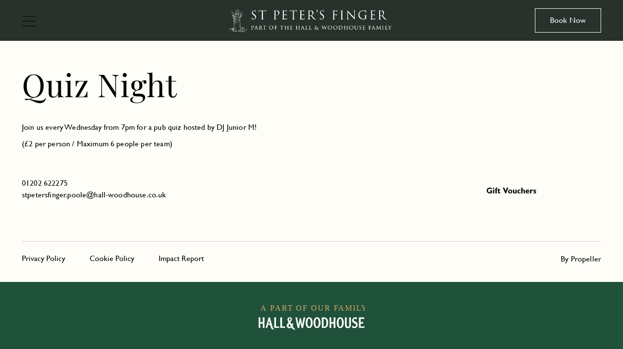

--- FILE ---
content_type: text/html; charset=UTF-8
request_url: https://www.stpetersfinger.co.uk/whats-on/quiz-night/
body_size: 7183
content:
<!DOCTYPE html>
<html lang="en-GB">

<head>
        <meta charset="utf-8">
    <meta name="viewport" content="width=device-width, initial-scale=1">
    <meta name='robots' content='noindex, nofollow' />

	<!-- This site is optimized with the Yoast SEO plugin v22.8 - https://yoast.com/wordpress/plugins/seo/ -->
	<title>Quiz Night - St Peter&#039;s Finger</title>
	<meta property="og:locale" content="en_GB" />
	<meta property="og:type" content="article" />
	<meta property="og:title" content="Quiz Night - St Peter&#039;s Finger" />
	<meta property="og:description" content="Join us every Wednesday from 7pm for a pub quiz hosted by DJ Junior M! (£2 per person / Maximum 6 people per team)" />
	<meta property="og:url" content="https://www.stpetersfinger.co.uk/whats-on/quiz-night/" />
	<meta property="og:site_name" content="St Peter&#039;s Finger" />
	<meta property="article:modified_time" content="2024-03-25T16:42:55+00:00" />
	<meta property="og:image" content="https://www.stpetersfinger.co.uk/hallandwoodhouse/uploads/sites/113/2023/03/BADGERSUMR_00934_OG_Badger-Summer-2-154-scaled.jpg" />
	<meta property="og:image:width" content="2560" />
	<meta property="og:image:height" content="1707" />
	<meta property="og:image:type" content="image/jpeg" />
	<meta name="twitter:card" content="summary_large_image" />
	<meta name="twitter:label1" content="Est. reading time" />
	<meta name="twitter:data1" content="1 minute" />
	<script type="application/ld+json" class="yoast-schema-graph">{"@context":"https://schema.org","@graph":[{"@type":"WebPage","@id":"https://www.stpetersfinger.co.uk/whats-on/quiz-night/","url":"https://www.stpetersfinger.co.uk/whats-on/quiz-night/","name":"Quiz Night - St Peter's Finger","isPartOf":{"@id":"https://www.stpetersfinger.co.uk/#website"},"primaryImageOfPage":{"@id":"https://www.stpetersfinger.co.uk/whats-on/quiz-night/#primaryimage"},"image":{"@id":"https://www.stpetersfinger.co.uk/whats-on/quiz-night/#primaryimage"},"thumbnailUrl":"https://www.stpetersfinger.co.uk/hallandwoodhouse/uploads/sites/113/2023/03/BADGERSUMR_00934_OG_Badger-Summer-2-154-scaled.jpg","datePublished":"2023-05-12T16:04:24+00:00","dateModified":"2024-03-25T16:42:55+00:00","breadcrumb":{"@id":"https://www.stpetersfinger.co.uk/whats-on/quiz-night/#breadcrumb"},"inLanguage":"en-GB","potentialAction":[{"@type":"ReadAction","target":["https://www.stpetersfinger.co.uk/whats-on/quiz-night/"]}]},{"@type":"ImageObject","inLanguage":"en-GB","@id":"https://www.stpetersfinger.co.uk/whats-on/quiz-night/#primaryimage","url":"https://www.stpetersfinger.co.uk/hallandwoodhouse/uploads/sites/113/2023/03/BADGERSUMR_00934_OG_Badger-Summer-2-154-scaled.jpg","contentUrl":"https://www.stpetersfinger.co.uk/hallandwoodhouse/uploads/sites/113/2023/03/BADGERSUMR_00934_OG_Badger-Summer-2-154-scaled.jpg","width":2560,"height":1707},{"@type":"BreadcrumbList","@id":"https://www.stpetersfinger.co.uk/whats-on/quiz-night/#breadcrumb","itemListElement":[{"@type":"ListItem","position":1,"name":"Home","item":"https://www.stpetersfinger.co.uk/"},{"@type":"ListItem","position":2,"name":"Quiz Night"}]},{"@type":"WebSite","@id":"https://www.stpetersfinger.co.uk/#website","url":"https://www.stpetersfinger.co.uk/","name":"St Peter's Finger","description":"Just another Hall & Woodhouse Venues site","potentialAction":[{"@type":"SearchAction","target":{"@type":"EntryPoint","urlTemplate":"https://www.stpetersfinger.co.uk/?s={search_term_string}"},"query-input":"required name=search_term_string"}],"inLanguage":"en-GB"}]}</script>
	<!-- / Yoast SEO plugin. -->


<style id='classic-theme-styles-inline-css' type='text/css'>
/*! This file is auto-generated */
.wp-block-button__link{color:#fff;background-color:#32373c;border-radius:9999px;box-shadow:none;text-decoration:none;padding:calc(.667em + 2px) calc(1.333em + 2px);font-size:1.125em}.wp-block-file__button{background:#32373c;color:#fff;text-decoration:none}
</style>
<style id='global-styles-inline-css' type='text/css'>
body{--wp--preset--color--black: #000000;--wp--preset--color--cyan-bluish-gray: #abb8c3;--wp--preset--color--white: #ffffff;--wp--preset--color--pale-pink: #f78da7;--wp--preset--color--vivid-red: #cf2e2e;--wp--preset--color--luminous-vivid-orange: #ff6900;--wp--preset--color--luminous-vivid-amber: #fcb900;--wp--preset--color--light-green-cyan: #7bdcb5;--wp--preset--color--vivid-green-cyan: #00d084;--wp--preset--color--pale-cyan-blue: #8ed1fc;--wp--preset--color--vivid-cyan-blue: #0693e3;--wp--preset--color--vivid-purple: #9b51e0;--wp--preset--gradient--vivid-cyan-blue-to-vivid-purple: linear-gradient(135deg,rgba(6,147,227,1) 0%,rgb(155,81,224) 100%);--wp--preset--gradient--light-green-cyan-to-vivid-green-cyan: linear-gradient(135deg,rgb(122,220,180) 0%,rgb(0,208,130) 100%);--wp--preset--gradient--luminous-vivid-amber-to-luminous-vivid-orange: linear-gradient(135deg,rgba(252,185,0,1) 0%,rgba(255,105,0,1) 100%);--wp--preset--gradient--luminous-vivid-orange-to-vivid-red: linear-gradient(135deg,rgba(255,105,0,1) 0%,rgb(207,46,46) 100%);--wp--preset--gradient--very-light-gray-to-cyan-bluish-gray: linear-gradient(135deg,rgb(238,238,238) 0%,rgb(169,184,195) 100%);--wp--preset--gradient--cool-to-warm-spectrum: linear-gradient(135deg,rgb(74,234,220) 0%,rgb(151,120,209) 20%,rgb(207,42,186) 40%,rgb(238,44,130) 60%,rgb(251,105,98) 80%,rgb(254,248,76) 100%);--wp--preset--gradient--blush-light-purple: linear-gradient(135deg,rgb(255,206,236) 0%,rgb(152,150,240) 100%);--wp--preset--gradient--blush-bordeaux: linear-gradient(135deg,rgb(254,205,165) 0%,rgb(254,45,45) 50%,rgb(107,0,62) 100%);--wp--preset--gradient--luminous-dusk: linear-gradient(135deg,rgb(255,203,112) 0%,rgb(199,81,192) 50%,rgb(65,88,208) 100%);--wp--preset--gradient--pale-ocean: linear-gradient(135deg,rgb(255,245,203) 0%,rgb(182,227,212) 50%,rgb(51,167,181) 100%);--wp--preset--gradient--electric-grass: linear-gradient(135deg,rgb(202,248,128) 0%,rgb(113,206,126) 100%);--wp--preset--gradient--midnight: linear-gradient(135deg,rgb(2,3,129) 0%,rgb(40,116,252) 100%);--wp--preset--font-size--small: 13px;--wp--preset--font-size--medium: 20px;--wp--preset--font-size--large: 36px;--wp--preset--font-size--x-large: 42px;--wp--preset--spacing--20: 0.44rem;--wp--preset--spacing--30: 0.67rem;--wp--preset--spacing--40: 1rem;--wp--preset--spacing--50: 1.5rem;--wp--preset--spacing--60: 2.25rem;--wp--preset--spacing--70: 3.38rem;--wp--preset--spacing--80: 5.06rem;--wp--preset--shadow--natural: 6px 6px 9px rgba(0, 0, 0, 0.2);--wp--preset--shadow--deep: 12px 12px 50px rgba(0, 0, 0, 0.4);--wp--preset--shadow--sharp: 6px 6px 0px rgba(0, 0, 0, 0.2);--wp--preset--shadow--outlined: 6px 6px 0px -3px rgba(255, 255, 255, 1), 6px 6px rgba(0, 0, 0, 1);--wp--preset--shadow--crisp: 6px 6px 0px rgba(0, 0, 0, 1);}:where(.is-layout-flex){gap: 0.5em;}:where(.is-layout-grid){gap: 0.5em;}body .is-layout-flex{display: flex;}body .is-layout-flex{flex-wrap: wrap;align-items: center;}body .is-layout-flex > *{margin: 0;}body .is-layout-grid{display: grid;}body .is-layout-grid > *{margin: 0;}:where(.wp-block-columns.is-layout-flex){gap: 2em;}:where(.wp-block-columns.is-layout-grid){gap: 2em;}:where(.wp-block-post-template.is-layout-flex){gap: 1.25em;}:where(.wp-block-post-template.is-layout-grid){gap: 1.25em;}.has-black-color{color: var(--wp--preset--color--black) !important;}.has-cyan-bluish-gray-color{color: var(--wp--preset--color--cyan-bluish-gray) !important;}.has-white-color{color: var(--wp--preset--color--white) !important;}.has-pale-pink-color{color: var(--wp--preset--color--pale-pink) !important;}.has-vivid-red-color{color: var(--wp--preset--color--vivid-red) !important;}.has-luminous-vivid-orange-color{color: var(--wp--preset--color--luminous-vivid-orange) !important;}.has-luminous-vivid-amber-color{color: var(--wp--preset--color--luminous-vivid-amber) !important;}.has-light-green-cyan-color{color: var(--wp--preset--color--light-green-cyan) !important;}.has-vivid-green-cyan-color{color: var(--wp--preset--color--vivid-green-cyan) !important;}.has-pale-cyan-blue-color{color: var(--wp--preset--color--pale-cyan-blue) !important;}.has-vivid-cyan-blue-color{color: var(--wp--preset--color--vivid-cyan-blue) !important;}.has-vivid-purple-color{color: var(--wp--preset--color--vivid-purple) !important;}.has-black-background-color{background-color: var(--wp--preset--color--black) !important;}.has-cyan-bluish-gray-background-color{background-color: var(--wp--preset--color--cyan-bluish-gray) !important;}.has-white-background-color{background-color: var(--wp--preset--color--white) !important;}.has-pale-pink-background-color{background-color: var(--wp--preset--color--pale-pink) !important;}.has-vivid-red-background-color{background-color: var(--wp--preset--color--vivid-red) !important;}.has-luminous-vivid-orange-background-color{background-color: var(--wp--preset--color--luminous-vivid-orange) !important;}.has-luminous-vivid-amber-background-color{background-color: var(--wp--preset--color--luminous-vivid-amber) !important;}.has-light-green-cyan-background-color{background-color: var(--wp--preset--color--light-green-cyan) !important;}.has-vivid-green-cyan-background-color{background-color: var(--wp--preset--color--vivid-green-cyan) !important;}.has-pale-cyan-blue-background-color{background-color: var(--wp--preset--color--pale-cyan-blue) !important;}.has-vivid-cyan-blue-background-color{background-color: var(--wp--preset--color--vivid-cyan-blue) !important;}.has-vivid-purple-background-color{background-color: var(--wp--preset--color--vivid-purple) !important;}.has-black-border-color{border-color: var(--wp--preset--color--black) !important;}.has-cyan-bluish-gray-border-color{border-color: var(--wp--preset--color--cyan-bluish-gray) !important;}.has-white-border-color{border-color: var(--wp--preset--color--white) !important;}.has-pale-pink-border-color{border-color: var(--wp--preset--color--pale-pink) !important;}.has-vivid-red-border-color{border-color: var(--wp--preset--color--vivid-red) !important;}.has-luminous-vivid-orange-border-color{border-color: var(--wp--preset--color--luminous-vivid-orange) !important;}.has-luminous-vivid-amber-border-color{border-color: var(--wp--preset--color--luminous-vivid-amber) !important;}.has-light-green-cyan-border-color{border-color: var(--wp--preset--color--light-green-cyan) !important;}.has-vivid-green-cyan-border-color{border-color: var(--wp--preset--color--vivid-green-cyan) !important;}.has-pale-cyan-blue-border-color{border-color: var(--wp--preset--color--pale-cyan-blue) !important;}.has-vivid-cyan-blue-border-color{border-color: var(--wp--preset--color--vivid-cyan-blue) !important;}.has-vivid-purple-border-color{border-color: var(--wp--preset--color--vivid-purple) !important;}.has-vivid-cyan-blue-to-vivid-purple-gradient-background{background: var(--wp--preset--gradient--vivid-cyan-blue-to-vivid-purple) !important;}.has-light-green-cyan-to-vivid-green-cyan-gradient-background{background: var(--wp--preset--gradient--light-green-cyan-to-vivid-green-cyan) !important;}.has-luminous-vivid-amber-to-luminous-vivid-orange-gradient-background{background: var(--wp--preset--gradient--luminous-vivid-amber-to-luminous-vivid-orange) !important;}.has-luminous-vivid-orange-to-vivid-red-gradient-background{background: var(--wp--preset--gradient--luminous-vivid-orange-to-vivid-red) !important;}.has-very-light-gray-to-cyan-bluish-gray-gradient-background{background: var(--wp--preset--gradient--very-light-gray-to-cyan-bluish-gray) !important;}.has-cool-to-warm-spectrum-gradient-background{background: var(--wp--preset--gradient--cool-to-warm-spectrum) !important;}.has-blush-light-purple-gradient-background{background: var(--wp--preset--gradient--blush-light-purple) !important;}.has-blush-bordeaux-gradient-background{background: var(--wp--preset--gradient--blush-bordeaux) !important;}.has-luminous-dusk-gradient-background{background: var(--wp--preset--gradient--luminous-dusk) !important;}.has-pale-ocean-gradient-background{background: var(--wp--preset--gradient--pale-ocean) !important;}.has-electric-grass-gradient-background{background: var(--wp--preset--gradient--electric-grass) !important;}.has-midnight-gradient-background{background: var(--wp--preset--gradient--midnight) !important;}.has-small-font-size{font-size: var(--wp--preset--font-size--small) !important;}.has-medium-font-size{font-size: var(--wp--preset--font-size--medium) !important;}.has-large-font-size{font-size: var(--wp--preset--font-size--large) !important;}.has-x-large-font-size{font-size: var(--wp--preset--font-size--x-large) !important;}
.wp-block-navigation a:where(:not(.wp-element-button)){color: inherit;}
:where(.wp-block-post-template.is-layout-flex){gap: 1.25em;}:where(.wp-block-post-template.is-layout-grid){gap: 1.25em;}
:where(.wp-block-columns.is-layout-flex){gap: 2em;}:where(.wp-block-columns.is-layout-grid){gap: 2em;}
.wp-block-pullquote{font-size: 1.5em;line-height: 1.6;}
</style>
    <meta name="theme-color" content="#333333">
<meta name="msapplication-tap-highlight" content="no">
<meta name="msapplication-navbutton-color" content="#333333">
<meta name="apple-mobile-web-app-capable" content="yes">
<meta name="apple-mobile-web-app-status-bar-style" content="#333333">


    <link rel="preconnect" href="https://www.google-analytics.com" crossorigin>
    
<link rel="preconnect" href="https://f.vimeocdn.com" crossorigin>
<link rel="modulepreload" href="https://www.stpetersfinger.co.uk/hallandwoodhouse/themes/premium-dining-theme/assets/main.20003.js">

<link rel="preload" href="/hallandwoodhouse/themes/premium-dining-theme/assets/fonts/PlayfairDisplay-Regular.woff2" as="font" type="font/woff2" crossorigin>
<link rel="preload" href="/hallandwoodhouse/themes/premium-dining-theme/assets/fonts/GillSansMT.woff2" as="font" type="font/woff2" crossorigin>

<link rel="preload" href="https://www.stpetersfinger.co.uk/hallandwoodhouse/themes/premium-dining-theme/assets/main.f6307.css" as="style">


<script src="https://www.stpetersfinger.co.uk/hallandwoodhouse/themes/premium-dining-theme/assets/main.20003.js" type="module"></script>

<link rel="stylesheet" href="https://www.stpetersfinger.co.uk/hallandwoodhouse/themes/premium-dining-theme/assets/main.f6307.css">

<!-- Civic -->
<script>
    window.dataLayer = window.dataLayer || [];
    function gtag() {dataLayer.push(arguments);}
    gtag('consent', 'default', {
        'ad_storage': 'denied',
        'ad_user_data': 'denied',
        'ad_personalization': 'denied',
        'analytics_storage': 'denied',
        'wait_for_update': 500,
    });
</script>

    <script src="https://www.google-analytics.com/analytics.js" async></script>

<script>
    window.ga=window.ga||function(){(ga.q=ga.q||[]).push(arguments)};ga.l=+new Date;

    window.gaKey = [];

            gaKey.push('0');

        ga('set', 'transport', 'beacon');
        ga('create', 'UA-93341841-35', 'auto', '0');
        ga('0.send', 'pageview');
    </script>

    <!-- Google Tag Manager -->
<script>
(function(w,d,s,l,i){w[l]=w[l]||[];w[l].push({'gtm.start':
new Date().getTime(),event:'gtm.js'});var f=d.getElementsByTagName(s)[0],
j=d.createElement(s),dl=l!='dataLayer'?'&l='+l:'';j.async=true;j.src=
'https://www.googletagmanager.com/gtm.js?id='+i+dl;f.parentNode.insertBefore(j,f);
})(window,document,'script','dataLayer','GTM-MG8LW7P');
</script>
<!-- End Google Tag Manager --></head>

<body class="whatson-template-default single single-whatson postid-216 js-page quiz-night" itemscope itemtype="http://schema.org/WebPage">
            <!-- Google Tag Manager (noscript) -->
<noscript><iframe src="https://www.googletagmanager.com/ns.html?id=GTM-MG8LW7P" height="0" width="0" style="display:none;visibility:hidden"></iframe></noscript>
<!-- End Google Tag Manager (noscript) -->    
    
        <iframe src="https://www.stpetersfinger.co.uk/hallandwoodhouse/themes/premium-dining-theme/assets/img/icons.svg?v=1764042340" onload="document.body.insertAdjacentElement('afterbegin', this.contentDocument.childNodes[0]); document.body.removeChild(this);" style="display: none"></iframe>
    

    <style> 
    body {
        --color-primary: #28312b;
        --popup-color: #28312b;

    }

    .c-btn--primary {
        border-color: #28312b;
    }
    </style>


    <header class="c-header  c-header--sticky  js-header " role="banner">
        
        <div class="c-header__container">
                            <div class="c-header__top c-header__nav c-header__top--left">
                    <span class="c-header__nav-overlay"></span>
                    <nav class="c-nav  js-nav" role="navigation" aria-label="Main Navigation">

                                            <button class="c-nav__btn c-nav__toggler js-nav-toggle" aria-expanded="false" aria-controls="navigation" aria-label="Navigation">
                            <div class="toggler">   
                                <span></span>
                                <span></span>
                                <span></span>
                                <span></span>
                            </div>
                        </button>
                            
                        <div class="c-nav__list--wp">
                            <div class="c-nav__list--wp-wapper">
                                <ul id="primary-navigation" class="c-nav__list   js-nav-list"><li class="c-nav__item" ><a class="c-nav__link" href="https://www.stpetersfinger.co.uk/food-menu/"><span>Food Menu</span></a></li>
<li class="c-nav__item" ><a class="c-nav__link" href="https://www.stpetersfinger.co.uk/drinks-menu/"><span>Drinks Menu</span></a></li>
<li class="c-nav__item has-subnav" ><a class="c-nav__link js-subnav-trigger" href="https://www.stpetersfinger.co.uk/our-pub/" aria-haspopup="true" aria-expanded="false"><span>About</span></a><ul class="c-nav__sub-menu  c-nav__sub-menu--1"><li class="c-nav__sub-menu__item " ><a class="c-nav__sub-menu__link" href="https://www.stpetersfinger.co.uk/our-pub/"><span>Our Pub</span></a></li>
</ul>
</li>
<li class="c-nav__item" ><a class="c-nav__link" href="https://www.stpetersfinger.co.uk/contact-us/"><span>Contact Us</span></a></li>
<li class="c-nav__item" ><a class="c-nav__link" href="https://hall-woodhouse.mytoggle.io/" rel="noreferrer"><span>Gift Vouchers</span></a></li>
<li class="c-nav__item" ><a class="c-nav__link" href="https://www.stpetersfinger.co.uk/valentines/"><span>Valentines</span></a></li>
</ul>                                <div class="c-nav__infomation">

    <div class="c-nav__infomation--name">
        <p class="c-nav__infomation--title">St Peter's Finger</p>
                <p>
            <a href="https://goo.gl/maps/4zwthdZ4qnwvTL9Z6" class="c-nav__infomation--address--link-map" target="_blank">View on a Map</a>
        </p>
         
    </div>
            <p class="c-nav__infomation--address--text">
                            <a href="https://goo.gl/maps/4zwthdZ4qnwvTL9Z6" class="c-nav__infomation--address--link" target="_blank">Dorchester Road</br>Lytchett Minster</br>Poole</br>Dorset</br>BH16 6JE</br>United Kingdom</a>
              
        </p>
    
            <p class="c-nav__infomation--address--icon">
            <a class="c-nav__infomation--link" href="tel:01202 622275">
                 01202 622275            </a>
        </p>
    
            <p class="c-nav__infomation--address--icon">
            <a class="c-nav__infomation--link" href="mailto:stpetersfinger.poole@hall-woodhouse.co.uk">
                 stpetersfinger.poole@hall-woodhouse.co.uk            </a>
        </p>
        
            <div class="c-nav__infomation--time">
            <p class="c-nav__infomation--title">Opening Times</p>
            <p>
            <span>Monday - Thursday: 11:30am - 10pm</span><br/><span>Friday & Saturday: 11:30am - 10:30pm</span><br/><span>Sunday: 11:30am - 9pm</span><br/>            </p>
        </div>
    
            <div class="c-nav__infomation--time">
            <p class="c-nav__infomation--title">Food Service Times</p>
            <p>
            <span>Monday - Friday: 12pm - 8.30pm</span><br/><span>Saturday: 12pm - 9pm</span><br/><span>Sunday: 11.45am - 7.30pm</span><br/>            </p>
        </div>
    
    <div class="c-nav__infomation--social">
                        <a class="c-nav__infomation--social-account" href="https://facebook.com/profile.php?id=61580455580212#" target="_blank"  title="Facebook St Peter's Finger" aria-label="Facebook St Peter's Finger">
                    <svg class="c-nav__infomation--social-svg"><use xlink:href="#icon-facebook"></use></svg>
                </a>
        
                    <a class="c-nav__infomation--social-account" href="https://instagram.com/stpetersfinger" target="_blank" title="Instagram St Peter's Finger" aria-label="Instagram St Peter's Finger">
                <svg class="c-nav__infomation--social-svg"><use xlink:href="#icon-instagram"></use></svg>
            </a>
        
            </div>
</div>                            </div>
                        </div>
                    </nav>
                </div>
            
            <div class="c-header__top c-header__logo c-header__top--center  ">
                <a class="c-header__brand  c-header__brand--island " href="/" title="St Peter's Finger" aria-label="St Peter's Finger">
                                                                                                                                                            <img width="600" height="600" src="https://www.stpetersfinger.co.uk/hallandwoodhouse/uploads/sites/113/2023/02/st-peters-finger-light-12x12.png" class=" c-header__brand--img c-header__brand--img-mobile  o-img  js-lazyload" alt="" decoding="async" fetchpriority="high" data-src="https://www.stpetersfinger.co.uk/hallandwoodhouse/uploads/sites/113/2023/02/st-peters-finger-light-600x600.png" data-srcset="https://www.stpetersfinger.co.uk/hallandwoodhouse/uploads/sites/113/2023/02/st-peters-finger-light.png 600w, https://www.stpetersfinger.co.uk/hallandwoodhouse/uploads/sites/113/2023/02/st-peters-finger-light-300x300.png 300w, https://www.stpetersfinger.co.uk/hallandwoodhouse/uploads/sites/113/2023/02/st-peters-finger-light-150x150.png 150w, https://www.stpetersfinger.co.uk/hallandwoodhouse/uploads/sites/113/2023/02/st-peters-finger-light-12x12.png 12w, https://www.stpetersfinger.co.uk/hallandwoodhouse/uploads/sites/113/2023/02/st-peters-finger-light-400x400.png 400w" data-sizes="auto" loading="lazy" />                                                                                                                                                                <img width="561" height="85" src="https://www.stpetersfinger.co.uk/hallandwoodhouse/uploads/sites/113/2023/03/logo-st-12x2.png" class=" c-header__brand--img c-header__brand--img-desktop  o-img  js-lazyload" alt="" decoding="async" data-src="https://www.stpetersfinger.co.uk/hallandwoodhouse/uploads/sites/113/2023/03/logo-st-561x85.png" data-srcset="https://www.stpetersfinger.co.uk/hallandwoodhouse/uploads/sites/113/2023/03/logo-st.png 561w, https://www.stpetersfinger.co.uk/hallandwoodhouse/uploads/sites/113/2023/03/logo-st-300x45.png 300w, https://www.stpetersfinger.co.uk/hallandwoodhouse/uploads/sites/113/2023/03/logo-st-12x2.png 12w, https://www.stpetersfinger.co.uk/hallandwoodhouse/uploads/sites/113/2023/03/logo-st-400x61.png 400w" data-sizes="auto" loading="lazy" />                                                            <i class="c-header__brand--icon" style="background-image:url(https://www.stpetersfinger.co.uk/hallandwoodhouse/uploads/sites/113/2023/03/logo-st.png)"></i>
                                                                                        </a>
            </div>
            
                        <div class="c-header__top c-header__top--right">
            <!-- <div class="c-header__cta"> -->
                                                    

<a href="javascript:void(0)" class="js-promotion-now c-btn  c-btn--tertiary  js-popup--open  c-header__btn" data-popup-type="book-a-table-new" data-target="booking">
    <span>Book Now</span>
</a>
                            </div>
            
        </div>

    </header>

        <main id="main" class="o-main   ">
<div class="l-single__wapper">
    <section class=" o-row  o-row--m l-single is-first-region" data-headinvestcolor="true" >
        <div class="o-container o-container--small o-container--small_fixed">
            <div class="c-content__inner">
                <header class="c-content__head">
                    <h1 class="c-content__ttl ">Quiz Night</h1>
                    <div class="c-content-information">
                        
                                                
                        
                        
                    </div>
                </header>
                                                    <article class="c-content__copy o-article">
                    <p>Join us every Wednesday from 7pm for a pub quiz hosted by DJ Junior M!</p>
<p>(£2 per person / Maximum 6 people per team)</p>                    </article>
	                        </div>
            <!--- /.c-content__inner -->
        </div>
        <!-- reset variable -->
    </section>
    
</div>

</main>

    <footer id="footer" class="c-footer js-animation">

        <div class="c-footer__wapper">

            <div class="o-container">
                <div class="c-footer__container c-footer__wp--top">

                                                        					<img width="561" height="85" src="https://www.stpetersfinger.co.uk/hallandwoodhouse/uploads/sites/113/2023/03/logo-st-12x2.png" class=" c-footer__brand--img  o-img  js-lazyload" alt="" decoding="async" loading="lazy" data-src="https://www.stpetersfinger.co.uk/hallandwoodhouse/uploads/sites/113/2023/03/logo-st-561x85.png" data-srcset="https://www.stpetersfinger.co.uk/hallandwoodhouse/uploads/sites/113/2023/03/logo-st.png 561w, https://www.stpetersfinger.co.uk/hallandwoodhouse/uploads/sites/113/2023/03/logo-st-300x45.png 300w, https://www.stpetersfinger.co.uk/hallandwoodhouse/uploads/sites/113/2023/03/logo-st-12x2.png 12w, https://www.stpetersfinger.co.uk/hallandwoodhouse/uploads/sites/113/2023/03/logo-st-400x61.png 400w" data-sizes="auto" />                
                                    <img width="134" height="67" src="https://www.stpetersfinger.co.uk/hallandwoodhouse/uploads/sites/113/2025/04/Logo-Footer2-12x6.png" class=" c-footer__award-logo c-footer__award-logo--desktop  o-img  js-lazyload" alt="" decoding="async" loading="lazy" data-src="https://www.stpetersfinger.co.uk/hallandwoodhouse/uploads/sites/113/2025/04/Logo-Footer2.png" data-srcset="https://www.stpetersfinger.co.uk/hallandwoodhouse/uploads/sites/113/2025/04/Logo-Footer2.png 134w, https://www.stpetersfinger.co.uk/hallandwoodhouse/uploads/sites/113/2025/04/Logo-Footer2-12x6.png 12w" data-sizes="auto" />                            </div>
            
            <div class="c-footer__container c-footer__wp--center">
                                    </div>
                
                <div class="c-footer__container c-footer__wp--center">

                    <div class="c-footer__address">
                                                    <h3 class="c-footer__title">St Peter's Finger</h3>
                            <p class="c-footer__address--text">
                                                                    <a href="https://goo.gl/maps/4zwthdZ4qnwvTL9Z6" class="c-footer__address--link" target="_blank">Dorchester Road</br>Lytchett Minster</br>Poole</br>Dorset</br>BH16 6JE</br>United Kingdom</a>
                                  
                            </p>
                                                
                                                    <p class="c-footer__address--icon c-footer__address--phone">
                                <a class="c-footer__link" href="tel:01202 622275">
                                    01202 622275                                </a>
                            </p>
                        
                                                    <p class="c-footer__address--icon">
                                <a class="c-footer__link" href="mailto:stpetersfinger.poole@hall-woodhouse.co.uk">
                                    stpetersfinger.poole@hall-woodhouse.co.uk                                </a>
                            </p>
                                                
                    </div>

                                            <div class="c-footer__time">
                            <h3 class="c-footer__title">Opening Times</h3>
                            <p>
                            <span>Monday - Thursday: 11:30am - 10pm</span><br/><span>Friday & Saturday: 11:30am - 10:30pm</span><br/><span>Sunday: 11:30am - 9pm</span><br/>                            </p>
                        </div>
                    
                                            <div class="c-footer__time">
                            <h3 class="c-footer__title">Food Service Times</h3>
                            <p>
                            <span>Monday - Friday: 12pm - 8.30pm</span><br/><span>Saturday: 12pm - 9pm</span><br/><span>Sunday: 11.45am - 7.30pm</span><br/>                            </p>
                        </div>
                    
                    <div class="c-footer__menu c-footer__menu-first ">
                        <ul id="footer-navigation" class="c-footer__menu-footer c-footer__menu-links__list   js-nav-list"><li class="c-footer__menu-footer c-footer__menu-links__item" ><a class="c-footer__menu-footer c-footer__menu-links__link" href="https://www.stpetersfinger.co.uk/contact-us/"><span>Contact Us</span></a></li>
<li class="c-footer__menu-footer c-footer__menu-links__item" ><a class="c-footer__menu-footer c-footer__menu-links__link" href="https://harri.com/P063-St-Peters-Finger" target="_blank" rel="noreferrer"><span>Careers</span></a></li>
<li class="c-footer__menu-footer c-footer__menu-links__item" ><a class="c-footer__menu-footer c-footer__menu-links__link" href="https://www.hall-woodhousepartnerships.co.uk/" target="_blank" rel="noreferrer"><span>Want to run your own pub?</span></a></li>
<li class="c-footer__menu-footer c-footer__menu-links__item" ><a class="c-footer__menu-footer c-footer__menu-links__link" href="https://hall-woodhouse.mytoggle.io/" rel="noreferrer"><span>Gift Vouchers</span></a></li>
</ul>                        
                           
                    </div>

                    <div class="c-footer__social">
                        <div class="c-footer__social-accounts js-social">
                                                                <a class="c-footer__social-account" href="https://facebook.com/profile.php?id=61580455580212#" target="_blank"  title="Facebook St Peter's Finger" aria-label="Facebook St Peter's Finger">
                                        <svg class="c-footer__social-svg"><use xlink:href="#icon-facebook"></use></svg>
                                    </a>
                                                                <a class="c-footer__social-account" href="https://instagram.com/stpetersfinger" target="_blank" title="Instagram St Peter's Finger" aria-label="Instagram St Peter's Finger">
                                        <svg class="c-footer__social-svg"><use xlink:href="#icon-instagram"></use></svg>
                                    </a>
                                                        </div>

                           
                    </div>

                </div>

                <div class="c-footer__container c-footer__wp--bottom">
                    
                    <div class="c-footer__menu c-footer__menu-two">
                        <ul id="footer-navigation-two" class="c-footer__menu-footer c-footer__menu-links__list   js-nav-list"><li class="c-footer__menu-footer c-footer__menu-links__item" ><a class="c-footer__menu-footer c-footer__menu-links__link" href="https://www.hall-woodhouse.co.uk/terms-and-privacy/" target="_blank" rel="noreferrer"><span>Privacy Policy</span></a></li>
<li class="c-footer__menu-footer c-footer__menu-links__item" ><a class="c-footer__menu-footer c-footer__menu-links__link" href="https://www.hall-woodhouse.co.uk/cookies-policy/" target="_blank" rel="noreferrer"><span>Cookie Policy</span></a></li>
<li class="c-footer__menu-footer c-footer__menu-links__item" ><a class="c-footer__menu-footer c-footer__menu-links__link" href="https://www.hall-woodhouse.co.uk/impact-report/" rel="noreferrer"><span>Impact Report</span></a></li>
</ul>                    </div>

                    <div class="c-footer__copy">
                        <p><a href="https://www.propeller.co.uk" target="_blank">By Propeller</a></p>
                    </div>

                                    <img width="134" height="67" src="https://www.stpetersfinger.co.uk/hallandwoodhouse/uploads/sites/113/2025/04/Logo-Footer2-12x6.png" class=" c-footer__award-logo c-footer__award-logo--mobile  o-img  js-lazyload" alt="" decoding="async" loading="lazy" data-src="https://www.stpetersfinger.co.uk/hallandwoodhouse/uploads/sites/113/2025/04/Logo-Footer2.png" data-srcset="https://www.stpetersfinger.co.uk/hallandwoodhouse/uploads/sites/113/2025/04/Logo-Footer2.png 134w, https://www.stpetersfinger.co.uk/hallandwoodhouse/uploads/sites/113/2025/04/Logo-Footer2-12x6.png 12w" data-sizes="auto" />                
            </div>
        </div>

            <div class="c-footer__container c-footer__host">
                <div class="c-footer__host-logo">
                    <a href="https://www.hall-woodhouse.co.uk" target="_blank" class="no-link">
                        <img class="js-lazyload" loading="lazy" data-src="/hallandwoodhouse/themes/premium-dining-theme/assets/img/family-logo.svg" alt="Hall and woodhouse logo"/>
                    </a>
                </div>
            </div>
        </div>

    </footer>

<div class="c-popup js-popup" data-popup-type="book">
	<span class="c-popup__overlay"></span>
	<div class="c-popup__wapper">
		<div class="c-popup__title">
			<h3>Book With Us</h3>
			<a class="c-popup__close  js-popup--close" data-popup-close-target="book"></a>
		</div>
		<div class="c-popup__modal  c-popup__modal--select">
			
			<div class="c-popup__buttons  c-popup__buttons--select">
				<footer class="c-content__cta-group">
																		<a href="javascript:void(0)" class="c-btn  c-btn--primary  js-popup--close  js-liveres-propeller c-popup__button-popup js-book" data-venue-id="57c853a9-5924-4727-ad55-c0655555f879" data-popup-close-target="book" data-ga-category="CTA" data-ga-label="Book A Table - Select Booking Type Popup"><span>Book A Table</span></a>
											
									</footer>
			</div>

		</div>
	</div>
</div>

<div id="liveres" data-env="master"></div>

<script>
    LIVERES_CONFIG = {
        colours: {
            border: "#28312b",
            buttonBackground: "#FFF1D0",
            buttonHoverBackground: "linear-gradient(0deg,hsla(0,0%,39%,.2),hsla(0,0%,39%,.2)) #FFF1D0",
            buttonText: "#28312b",
            calendarTodayBackground: "#28312b",
            calendarTodayText: "#FFF1D0",
            headerBackground: "#28312b",
            headerText: "#fff",
            link: "#000000",
            radioBackground: "#FFF1D0",
            radioText: "#28312b",
            customNoteTimesColor: "#000000",
        },
        fontFamilies: {
            primary: "Playfair Display, sans-serif",
            secondary: "Gill Sans, sans-serif",
        },
        venueEmail: "stpetersfinger.poole@hall-woodhouse.co.uk",
        venueId: "57c853a9-5924-4727-ad55-c0655555f879",
        customNote: "",
        allergenLink: undefined,
        customNoteTimes: true,
        hiddenLineCopyEmail: true,
        showEnquiryAlert: true, 
        showCopy: true,
        defaultMaxCovers: 12,
    };
</script>
    <script>
        /(trident|msie)/i.test(navigator.userAgent) && document.getElementById && window.addEventListener && window.addEventListener("hashchange", function() {
            var t, e = location.hash.substring(1);
            /^[A-z0-9_-]+$/.test(e) && (t = document.getElementById(e)) && (/^(?:a|select|input|button|textarea)$/i.test(t.tagName) || (t.tabIndex = -1), t.focus())
        }, !1);
    </script>

</body>
</html>

--- FILE ---
content_type: text/css
request_url: https://www.stpetersfinger.co.uk/hallandwoodhouse/themes/premium-dining-theme/assets/main.f6307.css
body_size: 29827
content:
.flatpickr-calendar{background:transparent;opacity:0;display:none;text-align:center;visibility:hidden;padding:0;-webkit-animation:none;animation:none;direction:ltr;border:0;font-size:14px;line-height:24px;border-radius:5px;position:absolute;width:307.875px;box-sizing:border-box;touch-action:manipulation;background:#fff;box-shadow:1px 0 0 #e6e6e6,-1px 0 0 #e6e6e6,0 1px 0 #e6e6e6,0 -1px 0 #e6e6e6,0 3px 13px rgba(0,0,0,.08)}.flatpickr-calendar.inline,.flatpickr-calendar.open{opacity:1;max-height:640px;visibility:visible}.flatpickr-calendar.open{display:inline-block;z-index:99999}.flatpickr-calendar.animate.open{-webkit-animation:fpFadeInDown .3s cubic-bezier(.23,1,.32,1);animation:fpFadeInDown .3s cubic-bezier(.23,1,.32,1)}.flatpickr-calendar.inline{display:block;position:relative;top:2px}.flatpickr-calendar.static{position:absolute;top:calc(100% + 2px)}.flatpickr-calendar.static.open{z-index:999;display:block}.flatpickr-calendar.multiMonth .flatpickr-days .dayContainer:nth-child(n+1) .flatpickr-day.inRange:nth-child(7n+7){box-shadow:none!important}.flatpickr-calendar.multiMonth .flatpickr-days .dayContainer:nth-child(n+2) .flatpickr-day.inRange:nth-child(7n+1){box-shadow:-2px 0 0 #e6e6e6,5px 0 0 #e6e6e6}.flatpickr-calendar .hasTime .dayContainer,.flatpickr-calendar .hasWeeks .dayContainer{border-bottom:0;border-bottom-right-radius:0;border-bottom-left-radius:0}.flatpickr-calendar .hasWeeks .dayContainer{border-left:0}.flatpickr-calendar.hasTime .flatpickr-time{height:40px;border-top:1px solid #e6e6e6}.flatpickr-calendar.noCalendar.hasTime .flatpickr-time{height:auto}.flatpickr-calendar:after,.flatpickr-calendar:before{position:absolute;display:block;pointer-events:none;border:solid transparent;content:"";height:0;width:0;left:22px}.flatpickr-calendar.arrowRight:after,.flatpickr-calendar.arrowRight:before,.flatpickr-calendar.rightMost:after,.flatpickr-calendar.rightMost:before{left:auto;right:22px}.flatpickr-calendar.arrowCenter:after,.flatpickr-calendar.arrowCenter:before{left:50%;right:50%}.flatpickr-calendar:before{border-width:5px;margin:0 -5px}.flatpickr-calendar:after{border-width:4px;margin:0 -4px}.flatpickr-calendar.arrowTop:after,.flatpickr-calendar.arrowTop:before{bottom:100%}.flatpickr-calendar.arrowTop:before{border-bottom-color:#e6e6e6}.flatpickr-calendar.arrowTop:after{border-bottom-color:#fff}.flatpickr-calendar.arrowBottom:after,.flatpickr-calendar.arrowBottom:before{top:100%}.flatpickr-calendar.arrowBottom:before{border-top-color:#e6e6e6}.flatpickr-calendar.arrowBottom:after{border-top-color:#fff}.flatpickr-calendar:focus{outline:0}.flatpickr-wrapper{position:relative;display:inline-block}.flatpickr-months{display:flex}.flatpickr-months .flatpickr-month{background:transparent;line-height:1;text-align:center;position:relative;overflow:hidden;flex:1}.flatpickr-months .flatpickr-month,.flatpickr-months .flatpickr-next-month,.flatpickr-months .flatpickr-prev-month{color:rgba(0,0,0,.9);fill:rgba(0,0,0,.9);height:34px;-webkit-user-select:none;-moz-user-select:none;user-select:none}.flatpickr-months .flatpickr-next-month,.flatpickr-months .flatpickr-prev-month{text-decoration:none;cursor:pointer;position:absolute;top:0;padding:10px;z-index:3}.flatpickr-months .flatpickr-next-month.flatpickr-disabled,.flatpickr-months .flatpickr-prev-month.flatpickr-disabled{display:none}.flatpickr-months .flatpickr-next-month i,.flatpickr-months .flatpickr-prev-month i{position:relative}.flatpickr-months .flatpickr-next-month.flatpickr-prev-month,.flatpickr-months .flatpickr-prev-month.flatpickr-prev-month{left:0}.flatpickr-months .flatpickr-next-month.flatpickr-next-month,.flatpickr-months .flatpickr-prev-month.flatpickr-next-month{right:0}.flatpickr-months .flatpickr-next-month:hover,.flatpickr-months .flatpickr-prev-month:hover{color:#959ea9}.flatpickr-months .flatpickr-next-month:hover svg,.flatpickr-months .flatpickr-prev-month:hover svg{fill:#f64747}.flatpickr-months .flatpickr-next-month svg,.flatpickr-months .flatpickr-prev-month svg{width:14px;height:14px}.flatpickr-months .flatpickr-next-month svg path,.flatpickr-months .flatpickr-prev-month svg path{transition:fill .1s;fill:inherit}.numInputWrapper{position:relative;height:auto}.numInputWrapper input,.numInputWrapper span{display:inline-block}.numInputWrapper input{width:100%}.numInputWrapper input::-ms-clear{display:none}.numInputWrapper input::-webkit-inner-spin-button,.numInputWrapper input::-webkit-outer-spin-button{margin:0;-webkit-appearance:none}.numInputWrapper span{position:absolute;right:0;width:14px;padding:0 4px 0 2px;height:50%;line-height:50%;opacity:0;cursor:pointer;border:1px solid rgba(57,57,57,.15);box-sizing:border-box}.numInputWrapper span:hover{background:rgba(0,0,0,.1)}.numInputWrapper span:active{background:rgba(0,0,0,.2)}.numInputWrapper span:after{display:block;content:"";position:absolute}.numInputWrapper span.arrowUp{top:0;border-bottom:0}.numInputWrapper span.arrowUp:after{border-left:4px solid transparent;border-right:4px solid transparent;border-bottom:4px solid rgba(57,57,57,.6);top:26%}.numInputWrapper span.arrowDown{top:50%}.numInputWrapper span.arrowDown:after{border-left:4px solid transparent;border-right:4px solid transparent;border-top:4px solid rgba(57,57,57,.6);top:40%}.numInputWrapper span svg{width:inherit;height:auto}.numInputWrapper span svg path{fill:rgba(0,0,0,.5)}.numInputWrapper:hover{background:rgba(0,0,0,.05)}.numInputWrapper:hover span{opacity:1}.flatpickr-current-month{font-size:135%;line-height:inherit;font-weight:300;color:inherit;position:absolute;width:75%;left:12.5%;padding:7.48px 0 0;line-height:1;height:34px;display:inline-block;text-align:center;transform:translateZ(0)}.flatpickr-current-month span.cur-month{font-family:inherit;font-weight:700;color:inherit;display:inline-block;margin-left:.5ch;padding:0}.flatpickr-current-month span.cur-month:hover{background:rgba(0,0,0,.05)}.flatpickr-current-month .numInputWrapper{width:6ch;width:7ch\0 ;display:inline-block}.flatpickr-current-month .numInputWrapper span.arrowUp:after{border-bottom-color:rgba(0,0,0,.9)}.flatpickr-current-month .numInputWrapper span.arrowDown:after{border-top-color:rgba(0,0,0,.9)}.flatpickr-current-month input.cur-year{background:transparent;box-sizing:border-box;color:inherit;cursor:text;padding:0 0 0 .5ch;margin:0;display:inline-block;font-size:inherit;font-family:inherit;font-weight:300;line-height:inherit;height:auto;border:0;border-radius:0;vertical-align:initial;-webkit-appearance:textfield;-moz-appearance:textfield;appearance:textfield}.flatpickr-current-month input.cur-year:focus{outline:0}.flatpickr-current-month input.cur-year[disabled],.flatpickr-current-month input.cur-year[disabled]:hover{font-size:100%;color:rgba(0,0,0,.5);background:transparent;pointer-events:none}.flatpickr-current-month .flatpickr-monthDropdown-months{appearance:menulist;background:transparent;border:none;border-radius:0;box-sizing:border-box;color:inherit;cursor:pointer;font-size:inherit;font-family:inherit;font-weight:300;height:auto;line-height:inherit;margin:-1px 0 0;outline:none;padding:0 0 0 .5ch;position:relative;vertical-align:initial;-webkit-box-sizing:border-box;-webkit-appearance:menulist;-moz-appearance:menulist;width:auto}.flatpickr-current-month .flatpickr-monthDropdown-months:active,.flatpickr-current-month .flatpickr-monthDropdown-months:focus{outline:none}.flatpickr-current-month .flatpickr-monthDropdown-months:hover{background:rgba(0,0,0,.05)}.flatpickr-current-month .flatpickr-monthDropdown-months .flatpickr-monthDropdown-month{background-color:transparent;outline:none;padding:0}.flatpickr-weekdays{background:transparent;text-align:center;overflow:hidden;width:100%;display:flex;align-items:center;height:28px}.flatpickr-weekdays .flatpickr-weekdaycontainer{display:flex;flex:1}span.flatpickr-weekday{cursor:default;font-size:90%;background:transparent;color:rgba(0,0,0,.54);line-height:1;margin:0;text-align:center;display:block;flex:1;font-weight:bolder}.dayContainer,.flatpickr-weeks{padding:1px 0 0}.flatpickr-days{position:relative;overflow:hidden;display:flex;align-items:flex-start;width:307.875px}.flatpickr-days:focus{outline:0}.dayContainer{padding:0;outline:0;text-align:left;width:307.875px;min-width:307.875px;max-width:307.875px;box-sizing:border-box;display:inline-block;display:flex;flex-wrap:wrap;-ms-flex-wrap:wrap;justify-content:space-around;transform:translateZ(0);opacity:1}.dayContainer+.dayContainer{box-shadow:-1px 0 0 #e6e6e6}.flatpickr-day{background:none;border:1px solid transparent;border-radius:150px;box-sizing:border-box;color:#393939;cursor:pointer;font-weight:400;width:14.2857143%;flex-basis:14.2857143%;max-width:39px;height:39px;line-height:39px;margin:0;display:inline-block;position:relative;justify-content:center;text-align:center}.flatpickr-day.inRange,.flatpickr-day.nextMonthDay.inRange,.flatpickr-day.nextMonthDay.today.inRange,.flatpickr-day.nextMonthDay:focus,.flatpickr-day.nextMonthDay:hover,.flatpickr-day.prevMonthDay.inRange,.flatpickr-day.prevMonthDay.today.inRange,.flatpickr-day.prevMonthDay:focus,.flatpickr-day.prevMonthDay:hover,.flatpickr-day.today.inRange,.flatpickr-day:focus,.flatpickr-day:hover{cursor:pointer;outline:0;background:#e6e6e6;border-color:#e6e6e6}.flatpickr-day.today{border-color:#959ea9}.flatpickr-day.today:focus,.flatpickr-day.today:hover{border-color:#959ea9;background:#959ea9;color:#fff}.flatpickr-day.endRange,.flatpickr-day.endRange.inRange,.flatpickr-day.endRange.nextMonthDay,.flatpickr-day.endRange.prevMonthDay,.flatpickr-day.endRange:focus,.flatpickr-day.endRange:hover,.flatpickr-day.selected,.flatpickr-day.selected.inRange,.flatpickr-day.selected.nextMonthDay,.flatpickr-day.selected.prevMonthDay,.flatpickr-day.selected:focus,.flatpickr-day.selected:hover,.flatpickr-day.startRange,.flatpickr-day.startRange.inRange,.flatpickr-day.startRange.nextMonthDay,.flatpickr-day.startRange.prevMonthDay,.flatpickr-day.startRange:focus,.flatpickr-day.startRange:hover{background:#569ff7;box-shadow:none;border-color:#569ff7}.flatpickr-day.endRange.startRange,.flatpickr-day.selected.startRange,.flatpickr-day.startRange.startRange{border-radius:50px 0 0 50px}.flatpickr-day.endRange.endRange,.flatpickr-day.selected.endRange,.flatpickr-day.startRange.endRange{border-radius:0 50px 50px 0}.flatpickr-day.endRange.startRange+.endRange:not(:nth-child(7n+1)),.flatpickr-day.selected.startRange+.endRange:not(:nth-child(7n+1)),.flatpickr-day.startRange.startRange+.endRange:not(:nth-child(7n+1)){box-shadow:-10px 0 0 #569ff7}.flatpickr-day.endRange.startRange.endRange,.flatpickr-day.selected.startRange.endRange,.flatpickr-day.startRange.startRange.endRange{border-radius:50px}.flatpickr-day.inRange{border-radius:0;box-shadow:-5px 0 0 #e6e6e6,5px 0 0 #e6e6e6}.flatpickr-day.flatpickr-disabled,.flatpickr-day.flatpickr-disabled:hover,.flatpickr-day.nextMonthDay,.flatpickr-day.notAllowed,.flatpickr-day.notAllowed.nextMonthDay,.flatpickr-day.notAllowed.prevMonthDay,.flatpickr-day.prevMonthDay{color:rgba(57,57,57,.3);background:transparent;border-color:transparent;cursor:default}.flatpickr-day.flatpickr-disabled,.flatpickr-day.flatpickr-disabled:hover{cursor:not-allowed;color:rgba(57,57,57,.1)}.flatpickr-day.week.selected{border-radius:0;box-shadow:-5px 0 0 #569ff7,5px 0 0 #569ff7}.flatpickr-day.hidden{visibility:hidden}.rangeMode .flatpickr-day{margin-top:1px}.flatpickr-weekwrapper{float:left}.flatpickr-weekwrapper .flatpickr-weeks{padding:0 12px;box-shadow:1px 0 0 #e6e6e6}.flatpickr-weekwrapper .flatpickr-weekday{float:none;width:100%;line-height:28px}.flatpickr-weekwrapper span.flatpickr-day,.flatpickr-weekwrapper span.flatpickr-day:hover{display:block;width:100%;max-width:none;color:rgba(57,57,57,.3);background:transparent;cursor:default;border:none}.flatpickr-innerContainer{display:block;display:flex;box-sizing:border-box;overflow:hidden}.flatpickr-rContainer{display:inline-block;padding:0;box-sizing:border-box}.flatpickr-time{text-align:center;outline:0;display:block;height:0;line-height:40px;max-height:40px;box-sizing:border-box;overflow:hidden;display:flex}.flatpickr-time:after{content:"";display:table;clear:both}.flatpickr-time .numInputWrapper{flex:1;width:40%;height:40px;float:left}.flatpickr-time .numInputWrapper span.arrowUp:after{border-bottom-color:#393939}.flatpickr-time .numInputWrapper span.arrowDown:after{border-top-color:#393939}.flatpickr-time.hasSeconds .numInputWrapper{width:26%}.flatpickr-time.time24hr .numInputWrapper{width:49%}.flatpickr-time input{background:transparent;box-shadow:none;border:0;border-radius:0;text-align:center;margin:0;padding:0;height:inherit;line-height:inherit;color:#393939;font-size:14px;position:relative;box-sizing:border-box;-webkit-appearance:textfield;-moz-appearance:textfield;appearance:textfield}.flatpickr-time input.flatpickr-hour{font-weight:700}.flatpickr-time input.flatpickr-minute,.flatpickr-time input.flatpickr-second{font-weight:400}.flatpickr-time input:focus{outline:0;border:0}.flatpickr-time .flatpickr-am-pm,.flatpickr-time .flatpickr-time-separator{height:inherit;float:left;line-height:inherit;color:#393939;font-weight:700;width:2%;-webkit-user-select:none;-moz-user-select:none;user-select:none;align-self:center}.flatpickr-time .flatpickr-am-pm{outline:0;width:18%;cursor:pointer;text-align:center;font-weight:400}.flatpickr-time .flatpickr-am-pm:focus,.flatpickr-time .flatpickr-am-pm:hover,.flatpickr-time input:focus,.flatpickr-time input:hover{background:#eee}.flatpickr-input[readonly]{cursor:pointer}@-webkit-keyframes fpFadeInDown{0%{opacity:0;transform:translate3d(0,-20px,0)}to{opacity:1;transform:translateZ(0)}}@keyframes fpFadeInDown{0%{opacity:0;transform:translate3d(0,-20px,0)}to{opacity:1;transform:translateZ(0)}}html{--footer-height:520px}@font-face{font-family:Playfair Display;src:url(/hallandwoodhouse/themes/premium-dining-theme/assets/fonts/PlayfairDisplay-Regular.eot?#iefix) format("embedded-opentype"),url(/hallandwoodhouse/themes/premium-dining-theme/assets/fonts/PlayfairDisplay-Regular.woff2) format("woff2"),url(/hallandwoodhouse/themes/premium-dining-theme/assets/fonts/PlayfairDisplay-Regular.woff) format("woff"),url(/hallandwoodhouse/themes/premium-dining-theme/assets/fonts/PlayfairDisplay-Regular.ttf) format("truetype");font-style:normal;font-weight:300 900;font-display:swap}@font-face{font-family:Journal;src:url(/hallandwoodhouse/themes/premium-dining-theme/assets/fonts/Journal.eot?#iefix) format("embedded-opentype"),url(/hallandwoodhouse/themes/premium-dining-theme/assets/fonts/Journal.woff2) format("woff2"),url(/hallandwoodhouse/themes/premium-dining-theme/assets/fonts/Journal.woff) format("woff"),url(/hallandwoodhouse/themes/premium-dining-theme/assets/fonts/Journal.ttf) format("truetype");font-weight:400;font-style:normal;font-display:swap}@font-face{font-family:Gill Sans;src:url(/hallandwoodhouse/themes/premium-dining-theme/assets/fonts/GillSansMTStd-Bold.eot?#iefix) format("embedded-opentype"),url(/hallandwoodhouse/themes/premium-dining-theme/assets/fonts/GillSansMTStd-Bold.woff2) format("woff2"),url(/hallandwoodhouse/themes/premium-dining-theme/assets/fonts/GillSansMTStd-Bold.woff) format("woff"),url(/hallandwoodhouse/themes/premium-dining-theme/assets/fonts/GillSansMTStd-Bold.ttf) format("truetype");font-weight:700;font-style:normal;font-display:swap}@font-face{font-family:Gill Sans;src:url(/hallandwoodhouse/themes/premium-dining-theme/assets/fonts/GillSansMT.eot?#iefix) format("embedded-opentype"),url(/hallandwoodhouse/themes/premium-dining-theme/assets/fonts/GillSansMT.woff2) format("woff2"),url(/hallandwoodhouse/themes/premium-dining-theme/assets/fonts/GillSansMT.woff) format("woff"),url(/hallandwoodhouse/themes/premium-dining-theme/assets/fonts/GillSansMT.ttf) format("truetype");font-weight:400;font-style:normal;font-display:swap}:root{--color-primary:#315067;--colour-blue:#315067;--colour-white:#fff;--colour-orange:#a95c20;--colour-light-yellow:#fff1d0;--colour-light-cream:#fffdf7;--colour-gold:#bea791;--popup-color:#3b5262}@-webkit-keyframes rotate360{0%{transform:rotate(0deg)}to{transform:rotate(1turn)}}@keyframes rotate360{0%{transform:rotate(0deg)}to{transform:rotate(1turn)}}@-webkit-keyframes animation_icon_down{0%{transform:translate(-50%,-56px);opacity:0}50%{opacity:1}to{transform:translate(-50%);opacity:0}}@keyframes animation_icon_down{0%{transform:translate(-50%,-56px);opacity:0}50%{opacity:1}to{transform:translate(-50%);opacity:0}}@-webkit-keyframes animation_icon_down_v2{0%{transform:translateX(-50%) translateY(0)}to{transform:translateX(-50%) translateY(20px)}}@keyframes animation_icon_down_v2{0%{transform:translateX(-50%) translateY(0)}to{transform:translateX(-50%) translateY(20px)}}@-webkit-keyframes placeholder_shimmer{0%{background-position:-468px 0}to{background-position:468px 0}}@keyframes placeholder_shimmer{0%{background-position:-468px 0}to{background-position:468px 0}}/*!
 * ress.css • v2.0.4
 * MIT License
 * github.com/filipelinhares/ress
 */html{box-sizing:border-box;word-break:normal;-moz-tab-size:4;-o-tab-size:4;tab-size:4}*,:after,:before{background-repeat:no-repeat;box-sizing:inherit}:after,:before{text-decoration:inherit;vertical-align:inherit}*{padding:0;margin:0}hr{overflow:visible;height:0}details,main{display:block}summary{display:list-item}small{font-size:80%}[hidden]{display:none}abbr[title]{border-bottom:none;text-decoration:underline;-webkit-text-decoration:underline dotted;text-decoration:underline dotted}a{background-color:transparent}a:active,a:hover{outline-width:0}code,kbd,pre,samp{font-family:monospace,monospace}pre{font-size:1em}b,strong{font-weight:bolder}sub,sup{font-size:75%;line-height:0;position:relative;vertical-align:baseline}sub{bottom:-.25em}sup{top:-.5em}input{border-radius:0}[disabled]{cursor:default}[type=number]::-webkit-inner-spin-button,[type=number]::-webkit-outer-spin-button{height:auto}[type=search]{-webkit-appearance:textfield;outline-offset:-2px}[type=search]::-webkit-search-decoration{-webkit-appearance:none}textarea{overflow:auto;resize:vertical}button,input,optgroup,select,textarea{font:inherit}optgroup{font-weight:700}button{overflow:visible}button,select{text-transform:none}[role=button],[type=button],[type=reset],[type=submit],button{cursor:pointer;color:inherit}[type=button]::-moz-focus-inner,[type=reset]::-moz-focus-inner,[type=submit]::-moz-focus-inner,button::-moz-focus-inner{border-style:none;padding:0}[type=button]::-moz-focus-inner,[type=reset]::-moz-focus-inner,[type=submit]::-moz-focus-inner,button:-moz-focusring{outline:1px dotted ButtonText}[type=reset],[type=submit],button,html [type=button]{-webkit-appearance:button}button,input,select,textarea{background-color:transparent;border-style:none}select{-moz-appearance:none;-webkit-appearance:none}select::-ms-expand{display:none}select::-ms-value{color:currentColor}legend{border:0;color:inherit;display:table;white-space:normal;max-width:100%}::-webkit-file-upload-button{-webkit-appearance:button;color:inherit;font:inherit}img{border-style:none}progress{vertical-align:baseline}svg:not([fill]){fill:currentColor}@media screen{[hidden~=screen]{display:inherit}[hidden~=screen]:not(:active):not(:focus):not(:target){position:absolute!important;clip:rect(0 0 0 0)!important}}[aria-busy=true]{cursor:progress}[aria-controls]{cursor:pointer}[aria-disabled]{cursor:default}ol,ul{margin:0;padding:0}ul{list-style:none outside}ol{list-style:decimal}li{list-style:inherit}dl{margin-bottom:10px;line-height:1}dd,dt{display:inline-block}dt{font-weight:400}dd{margin:0;padding:0 0 0 40px}a[href^=mailto],a[href^=tel]{display:inline-flex;max-width:100%;word-wrap:break-word}iframe:-webkit-full-screen,video:-webkit-full-screen{transform:none}iframe:fullscreen,video:fullscreen{transform:none}html{height:100%;color:#000;font-size:62.5%;font-weight:400;background:#fffdf7;-webkit-tap-highlight-color:rgba(0,0,0,0);-webkit-text-size-adjust:100%;-ms-text-size-adjust:100%;line-sizing:normal;overflow-x:hidden}html.is-naved,html.is-popup{overflow:hidden;-webkit-overflow-scrolling:auto;touch-action:none;-ms-touch-action:none;overscroll-behavior:none}html.is-naved main,html.is-popup main{pointer-events:none}@media screen and (min-width:769px){html.is-naved,html.is-naved .c-banner__btnnext,html.is-naved .c-banner__outer .c-carousel,html.is-naved .c-footer__wapper,html.is-naved .c-notification-bar,html.is-popup,html.is-popup .c-banner__btnnext,html.is-popup .c-banner__outer .c-carousel,html.is-popup .c-footer__wapper,html.is-popup .c-notification-bar{max-width:calc(100vw - var(--navbarwidth))}}body{font-size:1.6rem;line-height:21px;font-family:Gill Sans,sans-serif;-webkit-font-smoothing:antialiased;overflow-x:hidden;font-weight:100}body.menus{overflow-x:initial}.is-naved body{overflow:hidden;-webkit-overflow-scrolling:auto;touch-action:none;-ms-touch-action:none;overscroll-behavior:none}.is-naved body main{pointer-events:none}li,p{margin:0 0 1rem}a{color:inherit}a,a:active,a:hover{text-decoration:none}small{font-size:1rem}img{max-width:100%;font-style:italic;vertical-align:middle}.flickity-enabled{position:relative}.flickity-enabled:focus{outline:none}.flickity-enabled.is-draggable{-webkit-user-select:none;-moz-user-select:none;user-select:none;tap-highlight-color:transparent}.flickity-enabled.is-draggable .flickity-viewport{cursor:-webkit-grab;cursor:grab}.flickity-enabled.is-draggable .flickity-viewport.is-pointer-down{cursor:-webkit-grabbing;cursor:grabbing}.flickity-slider{will-change:transform}.flickity-slider,.flickity-viewport{position:relative;width:100%;height:100%}.flickity-viewport{overflow:hidden}.o-article{word-break:break-word}.o-article em{font-style:italic}.o-article h1,.o-article h2,.o-article h3,.o-article h4,.o-article h5,.o-article h6{margin-bottom:1.8rem}.o-article strong{font-weight:600}.o-article[data-up_1stletter]>p:first-of-type:first-letter{position:relative;float:left;margin-top:-5px;margin-right:10px;font-size:412%;font-weight:800;line-height:1;text-transform:uppercase}.o-article ol{margin:0 auto 30px;padding:0;background:none}.o-article ol li{position:relative;margin-left:30px;padding-left:10px;list-style-type:decimal}.o-article ol li>p{position:relative;display:initial;margin-left:-5px}.o-article ol li:not(:last-child){margin-bottom:15px}.o-article iframe{max-width:100%}.o-article ul{margin:0 auto 30px;padding:0;background:none}.o-article ul ul{margin:10px 0}.o-article ul li{position:relative;padding-left:40px;list-style-type:none}.o-article ul li:before{position:relative;top:-3px;display:inline-block;width:5px;height:5px;margin-right:20px;margin-left:-25px;background-color:#000;border-radius:5px;font-size:5px;content:""}.o-article ul li:not(:last-child){margin-bottom:15px}.o-article pre{margin-bottom:2.3em;padding:20px;background:#f2f2f2;font-size:90%;line-height:1.18;white-space:pre-wrap}.o-article blockquote{margin-bottom:2em;margin-left:-20px;padding-left:20px;box-shadow:inset 3px 0 0 0 #292929;font-style:italic}.o-article a{text-decoration:underline}.o-article a:hover{text-decoration:none}.o-article aside{margin-bottom:10px;padding:10px;background:#eee;border:1px dotted #ccc}.o-article details{margin:1em 0;background:#fff;background-image:url("data:image/svg+xml;charset=utf-8,%3Csvg width='20' height='20' xmlns='http://www.w3.org/2000/svg'%3E%3Cg fill='%23f9f9f9' fill-rule='evenodd'%3E%3Ccircle cx='3' cy='3' r='3'/%3E%3Ccircle cx='13' cy='13' r='3'/%3E%3C/g%3E%3C/svg%3E");border:1px solid #ddd;border-radius:3px;box-shadow:-5px -5px 0 #e0e0e0}.o-article details div,.o-article details p{padding:10px}.o-article details summary{padding:15px 10px;background:#ff8337;border-radius:0;outline:none;color:#fff;cursor:pointer}.o-article dl{margin:0 auto 30px;overflow:inherit;background:none;border:none}.o-article dl dt{position:relative;z-index:1;display:block;margin:0 auto;padding:10px 0 10px 15px;background:#000;border:1px solid #333;color:#fff;font-size:120%;letter-spacing:1.5px}.o-article dl dd{display:block;margin-bottom:20px;margin-left:0;padding:10px;border-right:1px solid #333;border-bottom:1px solid #333;border-left:1px solid #333;color:#222;font-size:14px}.o-article dl dd strong{color:#7e0bbf}.o-article table{border-collapse:collapse;border-spacing:1px;width:100%;margin:16px auto 20px;overflow:hidden;border:1px solid #efefef;border-radius:0;box-shadow:0 12px 40px 0 rgba(0,0,0,.04)}.o-article table,.o-article table *{position:relative}.o-article table td{vertical-align:top;min-width:100px;padding:16px;text-align:left}.o-article table td.l{text-align:right}.o-article table td.c,.o-article table td.r{text-align:center}.o-article table th{padding-left:8px;text-align:left}.o-article table th.l{text-align:right}.o-article table th.c,.o-article table th.r{text-align:center}.o-article table thead tr{background:#36304a;color:#fff}.o-article table thead tr th{padding:20px 10px}.o-article table tbody tr{height:50px}.o-article table tbody tr:last-child{border:0}.o-article table tbody tr:nth-child(2n){background-color:rgba(0,0,0,.1)}.o-article table tbody tr:hover{background-color:rgba(0,0,0,.1);cursor:pointer}.o-article details[open] summary{color:#fff}@media screen and (max-width:768px){.o-article .tb_rep{position:relative;display:block;width:calc(100% + 2rem);max-width:calc(100vw - 2rem);margin-right:-2rem;overflow:auto}}.o-flex{display:flex;flex-direction:row}.o-flex--stack{flex-direction:column}.o-flex--stack-reverse{flex-direction:column-reverse}.o-flex--stacked{flex-flow:column nowrap}.o-flex--inline{flex-direction:row}.o-flex--inline-reverse{flex-direction:row-reverse}.o-flex--wrap{flex-flow:row wrap}.o-flex--nowrap{flex-wrap:nowrap}.o-flex--top{align-items:flex-start}.o-flex--bottom{align-items:flex-end}.o-flex--center{align-items:center}.o-flex--stretch{align-items:stretch}.o-flex--baseline{align-items:baseline}.o-flex--justify-center{justify-content:center}.o-flex--justify-start{justify-content:flex-start}.o-flex--justify-end{justify-content:flex-end}.o-flex--justify-between{justify-content:space-between}.o-flex--justify-around{justify-content:space-around}@media screen and (max-width:1120px){.o-flex[data-flex-reset=desk-lrg]{flex-direction:column}.o-flex[data-flex-reset-rev=desk-lrg]{flex-direction:column-reverse}.o-flex[data-flex-reset-row=desk-lrg]{flex-direction:row}.o-flex[data-flex-reset-row-rev=desk-lrg]{flex-direction:row-reverse}}@media screen and (max-width:1024px){.o-flex[data-flex-reset=desk-med]{flex-direction:column}.o-flex[data-flex-reset-rev=desk-med]{flex-direction:column-reverse}.o-flex[data-flex-reset-row=desk-med]{flex-direction:row}.o-flex[data-flex-reset-row-rev=desk-med]{flex-direction:row-reverse}}@media screen and (max-width:960px){.o-flex[data-flex-reset=desk]{flex-direction:column}.o-flex[data-flex-reset-rev=desk]{flex-direction:column-reverse}.o-flex[data-flex-reset-row=desk]{flex-direction:row}.o-flex[data-flex-reset-row-rev=desk]{flex-direction:row-reverse}}@media screen and (max-width:820px){.o-flex[data-flex-reset=tab-lrg]{flex-direction:column}.o-flex[data-flex-reset-rev=tab-lrg]{flex-direction:column-reverse}.o-flex[data-flex-reset-row=tab-lrg]{flex-direction:row}.o-flex[data-flex-reset-row-rev=tab-lrg]{flex-direction:row-reverse}}@media screen and (max-width:768px){.o-flex[data-flex-reset=tab]{flex-direction:column}.o-flex[data-flex-reset-rev=tab]{flex-direction:column-reverse}.o-flex[data-flex-reset-row=tab]{flex-direction:row}.o-flex[data-flex-reset-row-rev=tab]{flex-direction:row-reverse}}@media screen and (max-width:765px){.o-flex[data-flex-reset=tab-sml]{flex-direction:column}.o-flex[data-flex-reset-rev=tab-sml]{flex-direction:column-reverse}.o-flex[data-flex-reset-row=tab-sml]{flex-direction:row}.o-flex[data-flex-reset-row-rev=tab-sml]{flex-direction:row-reverse}}@media screen and (max-width:640px){.o-flex[data-flex-reset=mob-lrg]{flex-direction:column}.o-flex[data-flex-reset-rev=mob-lrg]{flex-direction:column-reverse}.o-flex[data-flex-reset-row=mob-lrg]{flex-direction:row}.o-flex[data-flex-reset-row-rev=mob-lrg]{flex-direction:row-reverse}}@media screen and (max-width:560px){.o-flex[data-flex-reset=mob-med]{flex-direction:column}.o-flex[data-flex-reset-rev=mob-med]{flex-direction:column-reverse}.o-flex[data-flex-reset-row=mob-med]{flex-direction:row}.o-flex[data-flex-reset-row-rev=mob-med]{flex-direction:row-reverse}}@media screen and (max-width:480px){.o-flex[data-flex-reset=mob]{flex-direction:column}.o-flex[data-flex-reset-rev=mob]{flex-direction:column-reverse}.o-flex[data-flex-reset-row=mob]{flex-direction:row}.o-flex[data-flex-reset-row-rev=mob]{flex-direction:row-reverse}}@media screen and (max-width:375px){.o-flex[data-flex-reset=mob-sml]{flex-direction:column}.o-flex[data-flex-reset-rev=mob-sml]{flex-direction:column-reverse}.o-flex[data-flex-reset-row=mob-sml]{flex-direction:row}.o-flex[data-flex-reset-row-rev=mob-sml]{flex-direction:row-reverse}}.o-flex__item{flex-grow:1;flex-shrink:1;flex-basis:0%}.o-flex__item--auto{flex-grow:1;flex-shrink:1;flex-basis:auto}.o-flex__item--full{flex-grow:1;flex-shrink:1;flex-basis:100%}.o-flex__item--top{align-self:flex-start}.o-flex__item--bottom{align-self:flex-end}.o-flex__item--center{align-self:center}.o-flex .o-flex-first{order:-1}.o-flex .o-flex-last{order:1}[data-flex-grow="-1"]{flex-grow:-1}[data-flex-grow="0"]{flex-grow:0}[data-flex-grow="1"]{flex-grow:1}[data-flex-grow="2"]{flex-grow:2}[data-flex-grow="3"]{flex-grow:3}[data-flex-grow="4"]{flex-grow:4}[data-flex-grow="5"]{flex-grow:5}[data-flex-grow="6"]{flex-grow:6}[data-flex-grow="7"]{flex-grow:7}[data-flex-grow="8"]{flex-grow:8}[data-flex-grow="9"]{flex-grow:9}[data-flex-grow="10"]{flex-grow:10}[data-flex-order="-1"]{order:-1}[data-flex-order="0"]{order:0}[data-flex-order="1"]{order:1}[data-flex-order="2"]{order:2}[data-flex-order="3"]{order:3}[data-flex-order="4"]{order:4}[data-flex-order="5"]{order:5}[data-flex-order="6"]{order:6}[data-flex-order="7"]{order:7}[data-flex-order="8"]{order:8}[data-flex-order="9"]{order:9}[data-flex-order="10"]{order:10}.o-container{position:relative;width:100%;max-width:100%;margin:0 auto;padding:0 1.5rem}@media screen and (min-width:1024px){.o-container{padding:0 4.5rem}}@media screen and (min-width:1680px){.o-container{max-width:100%}}.o-container--xs{max-width:955px}.o-container--sm{max-width:1120px}.o-container--fluid{max-width:100%;padding:0}.o-row{position:relative;display:flex;flex-flow:row wrap;width:100%;margin:0 auto 1.5rem}.o-row--n{margin-bottom:0}.o-row--s{margin-bottom:1rem}.o-row--m{margin-bottom:2.5rem}.o-row--l,.o-row--xl{margin-bottom:5rem}@media screen and (min-width:1024px){.o-row--xl{margin-bottom:12rem}}.o-col{position:relative;margin-right:5px;margin-left:5px}.o-col--1{width:calc(8.33333% - 10px)}.o-col--2{width:calc(16.66667% - 10px)}.o-col--3{width:calc(25% - 10px)}.o-col--4{width:calc(33.33333% - 10px)}.o-col--5{width:calc(41.66667% - 10px)}.o-col--6{width:calc(50% - 10px)}.o-col--7{width:calc(58.33333% - 10px)}.o-col--8{width:calc(66.66667% - 10px)}.o-col--9{width:calc(75% - 10px)}.o-col--10{width:calc(83.33333% - 10px)}.o-col--11{width:calc(91.66667% - 10px)}.o-col--12{width:calc(100% - 10px)}.o-col--flush-1{width:8.3333333333%;margin-right:0;margin-left:0}.o-col--flush-2{width:16.6666666667%;margin-right:0;margin-left:0}.o-col--flush-3{width:25%;margin-right:0;margin-left:0}.o-col--flush-4{width:33.3333333333%;margin-right:0;margin-left:0}.o-col--flush-5{width:41.6666666667%;margin-right:0;margin-left:0}.o-col--flush-6{width:50%;margin-right:0;margin-left:0}.o-col--flush-7{width:58.3333333333%;margin-right:0;margin-left:0}.o-col--flush-8{width:66.6666666667%;margin-right:0;margin-left:0}.o-col--flush-9{width:75%;margin-right:0;margin-left:0}.o-col--flush-10{width:83.3333333333%;margin-right:0;margin-left:0}.o-col--flush-11{width:91.6666666667%;margin-right:0;margin-left:0}.o-col--flush{margin:0}.o-col--fifths{width:calc(20% - 10px)}.o-col--full{width:100%;margin:0}.o-col--offset-1{margin-left:calc(8.33333% + 10px)}.o-col--offset-1--reverse{margin-right:calc(8.33333% + 10px);margin-left:auto}.o-col--offset-2{margin-left:calc(16.66667% + 10px)}.o-col--offset-2--reverse{margin-right:calc(16.66667% + 10px);margin-left:auto}.o-col--offset-3{margin-left:calc(25% + 10px)}.o-col--offset-3--reverse{margin-right:calc(25% + 10px);margin-left:auto}.o-col--offset-4{margin-left:calc(33.33333% + 10px)}.o-col--offset-4--reverse{margin-right:calc(33.33333% + 10px);margin-left:auto}.o-col--offset-5{margin-left:calc(41.66667% + 10px)}.o-col--offset-5--reverse{margin-right:calc(41.66667% + 10px);margin-left:auto}.o-col--offset-6{margin-left:calc(50% + 10px)}.o-col--offset-6--reverse{margin-right:calc(50% + 10px);margin-left:auto}.o-col--offset-7{margin-left:calc(58.33333% + 10px)}.o-col--offset-7--reverse{margin-right:calc(58.33333% + 10px);margin-left:auto}.o-col--offset-8{margin-left:calc(66.66667% + 10px)}.o-col--offset-8--reverse{margin-right:calc(66.66667% + 10px);margin-left:auto}.o-col--offset-9{margin-left:calc(75% + 10px)}.o-col--offset-9--reverse{margin-right:calc(75% + 10px);margin-left:auto}.o-col--offset-10{margin-left:calc(83.33333% + 10px)}.o-col--offset-10--reverse{margin-right:calc(83.33333% + 10px);margin-left:auto}.o-col--offset-11{margin-left:calc(91.66667% + 10px)}.o-col--offset-11--reverse{margin-right:calc(91.66667% + 10px);margin-left:auto}.o-col--pull-1{margin-left:calc(-8.33333% + 10px)}.o-col--pull-2{margin-left:calc(-16.66667% + 10px)}.o-col--pull-3{margin-left:calc(-25% + 10px)}.o-col--pull-4{margin-left:calc(-33.33333% + 10px)}.o-col--pull-5{margin-left:calc(-41.66667% + 10px)}.o-col--pull-6{margin-left:calc(-50% + 10px)}.o-col--pull-7{margin-left:calc(-58.33333% + 10px)}.o-col--pull-8{margin-left:calc(-66.66667% + 10px)}.o-col--pull-9{margin-left:calc(-75% + 10px)}.o-col--pull-10{margin-left:calc(-83.33333% + 10px)}.o-col--pull-11{margin-left:calc(-91.66667% + 10px)}@media screen and (max-width:765px){.o-col[class*=o-col--offset],.o-col[class*=o-col--pull]{margin-right:0;margin-left:0;padding-right:10px;padding-left:10px}}.o-col--alpha{margin-left:0}.o-col--omega{margin-right:0}@media screen and (max-width:1120px){.o-col.mq-desk-lrg--quart{width:calc(25% - 10px)}.o-col.mq-desk-lrg--quart--flush{width:25%}}@media screen and (max-width:1120px){.o-col.mq-desk-lrg--third{width:calc(33.33333% - 10px)}.o-col.mq-desk-lrg--third--flush{width:33.3333333333%}}@media screen and (max-width:1120px){.o-col.mq-desk-lrg--half{width:calc(50% - 10px)}.o-col.mq-desk-lrg--half--flush{width:50%}}@media screen and (max-width:1120px){.o-col.mq-desk-lrg--full{width:calc(100% - 10px)}.o-col.mq-desk-lrg--full--flush{width:100%}}@media screen and (max-width:1024px){.o-col.mq-desk-med--quart{width:calc(25% - 10px)}.o-col.mq-desk-med--quart--flush{width:25%}}@media screen and (max-width:1024px){.o-col.mq-desk-med--third{width:calc(33.33333% - 10px)}.o-col.mq-desk-med--third--flush{width:33.3333333333%}}@media screen and (max-width:1024px){.o-col.mq-desk-med--half{width:calc(50% - 10px)}.o-col.mq-desk-med--half--flush{width:50%}}@media screen and (max-width:1024px){.o-col.mq-desk-med--full{width:calc(100% - 10px)}.o-col.mq-desk-med--full--flush{width:100%}}@media screen and (max-width:960px){.o-col.mq-desk--quart{width:calc(25% - 10px)}.o-col.mq-desk--quart--flush{width:25%}}@media screen and (max-width:960px){.o-col.mq-desk--third{width:calc(33.33333% - 10px)}.o-col.mq-desk--third--flush{width:33.3333333333%}}@media screen and (max-width:960px){.o-col.mq-desk--half{width:calc(50% - 10px)}.o-col.mq-desk--half--flush{width:50%}}@media screen and (max-width:960px){.o-col.mq-desk--full{width:calc(100% - 10px)}.o-col.mq-desk--full--flush{width:100%}}@media screen and (max-width:820px){.o-col.mq-tab-lrg--quart{width:calc(25% - 10px)}.o-col.mq-tab-lrg--quart--flush{width:25%}}@media screen and (max-width:820px){.o-col.mq-tab-lrg--third{width:calc(33.33333% - 10px)}.o-col.mq-tab-lrg--third--flush{width:33.3333333333%}}@media screen and (max-width:820px){.o-col.mq-tab-lrg--half{width:calc(50% - 10px)}.o-col.mq-tab-lrg--half--flush{width:50%}}@media screen and (max-width:820px){.o-col.mq-tab-lrg--full{width:calc(100% - 10px)}.o-col.mq-tab-lrg--full--flush{width:100%}}@media screen and (min-width:481px)and (max-width:768px){.o-col.mq-tab--quart{width:calc(25% - 10px)}.o-col.mq-tab--quart--flush{width:25%}}@media screen and (max-width:768px){.o-col.mq-tab--third{width:calc(33.33333% - 10px)}.o-col.mq-tab--third--flush{width:33.3333333333%}}@media screen and (min-width:481px)and (max-width:768px){.o-col.mq-tab--half{width:calc(50% - 10px)}.o-col.mq-tab--half--flush{width:50%}}@media screen and (max-width:768px){.o-col.mq-tab--full{width:calc(100% - 10px)}.o-col.mq-tab--full--flush{width:100%}}@media screen and (max-width:765px){.o-col.mq-tab-sml--quart{width:calc(25% - 10px)}.o-col.mq-tab-sml--quart--flush{width:25%}}@media screen and (max-width:765px){.o-col.mq-tab-sml--third{width:calc(33.33333% - 10px)}.o-col.mq-tab-sml--third--flush{width:33.3333333333%}}@media screen and (max-width:765px){.o-col.mq-tab-sml--half{width:calc(50% - 10px)}.o-col.mq-tab-sml--half--flush{width:50%}}@media screen and (max-width:765px){.o-col.mq-tab-sml--full{width:calc(100% - 10px)}.o-col.mq-tab-sml--full--flush{width:100%}}@media screen and (max-width:640px){.o-col.mq-mob-lrg--quart{width:calc(25% - 10px)}.o-col.mq-mob-lrg--quart--flush{width:25%}}@media screen and (max-width:640px){.o-col.mq-mob-lrg--third{width:calc(33.33333% - 10px)}.o-col.mq-mob-lrg--third--flush{width:33.3333333333%}}@media screen and (max-width:640px){.o-col.mq-mob-lrg--half{width:calc(50% - 10px)}.o-col.mq-mob-lrg--half--flush{width:50%}}@media screen and (max-width:640px){.o-col.mq-mob-lrg--full{width:calc(100% - 10px)}.o-col.mq-mob-lrg--full--flush{width:100%}}@media screen and (max-width:480px){.o-col.mq-mob--quart{width:calc(25% - 10px)}.o-col.mq-mob--quart--flush{width:25%}}@media screen and (max-width:480px){.o-col.mq-mob--third{width:calc(33.33333% - 10px)}.o-col.mq-mob--third--flush{width:33.3333333333%}}@media screen and (max-width:480px){.o-col.mq-mob--half{width:calc(50% - 10px)}.o-col.mq-mob--half--flush{width:50%}}@media screen and (max-width:480px){.o-col.mq-mob--full{width:calc(100% - 10px)}.o-col.mq-mob--full--flush{width:100%}}@media screen and (max-width:560px){.o-col.mq-mob-med--quart{width:calc(25% - 10px)}.o-col.mq-mob-med--quart--flush{width:25%}}@media screen and (max-width:560px){.o-col.mq-mob-med--third{width:calc(33.33333% - 10px)}.o-col.mq-mob-med--third--flush{width:33.3333333333%}}@media screen and (max-width:560px){.o-col.mq-mob-med--half{width:calc(50% - 10px)}.o-col.mq-mob-med--half--flush{width:50%}}@media screen and (max-width:560px){.o-col.mq-mob-med--full{width:calc(100% - 10px)}.o-col.mq-mob-med--full--flush{width:100%}}@media screen and (max-width:375px){.o-col.mq-mob-sml--quart{width:calc(25% - 10px)}.o-col.mq-mob-sml--quart--flush{width:25%}}@media screen and (max-width:375px){.o-col.mq-mob-sml--third{width:calc(33.33333% - 10px)}.o-col.mq-mob-sml--third--flush{width:33.3333333333%}}@media screen and (max-width:375px){.o-col.mq-mob-sml--half{width:calc(50% - 10px)}.o-col.mq-mob-sml--half--flush{width:50%}}@media screen and (max-width:375px){.o-col.mq-mob-sml--full{width:calc(100% - 10px)}.o-col.mq-mob-sml--full--flush{width:100%}}@media screen and (max-width:480px){.o-col[class*=o-col]{width:100%}}.o-media{display:flex;flex-flow:row wrap;width:100%;flex-direction:column-reverse}@media screen and (min-width:1024px){.o-media{flex-direction:row}}.o-media__wapper{z-index:1}@media screen and (min-width:1024px){.o-media__wapper{z-index:3}}.o-media__layout--two .o-media{align-items:flex-start;z-index:3}.o-media--reverse{flex-direction:column-reverse}@media screen and (min-width:1024px){.o-media--reverse{flex-direction:row-reverse}}.o-media__elem{display:flex;align-items:center}@media screen and (min-width:1024px){.o-media__img{padding-right:0;padding-left:1rem}}@media screen and (min-width:1024px){.o-media__layout--two .o-media__img{margin-bottom:11.5rem}}@media screen and (min-width:1600px){.o-media__layout--two .o-media__img{margin-bottom:3rem}}.o-media__img .c-carousel{margin-left:1.5rem;margin-right:1.5rem}@media screen and (min-width:1024px){.o-media__img .c-carousel{margin-right:16rem}}.o-media__img .c-carousel .c-ico{width:10px;height:15px}@media screen and (min-width:1024px){.o-media--reverse .o-media__img{padding-right:1rem;padding-left:0}}@media screen and (min-width:1024px){.o-media--reverse .o-media__img .c-carousel{margin-right:auto;margin-left:16rem}.o-media__layout--two .o-media--reverse .o-media__img .c-carousel{margin-left:4.5rem}}@media screen and (min-width:1120px){.o-media__layout--two .o-media--reverse .o-media__img .c-carousel{margin-left:16rem}}.o-media__img>img{display:block;width:auto;max-width:100%;margin:auto;text-align:center}.o-media__img--bg{background-position:50%;background-size:cover}.o-media__body{flex:1;height:100%;padding:1.5rem}@media screen and (min-width:1024px){.o-media__body{padding:0 3rem 0 0}.o-media__layout--two .o-media__body{padding:0 4.5rem}}@media screen and (min-width:1120px){.o-media__body{padding:0 0 0 4.5rem}.o-media__layout--two .o-media__body{padding:0 13.5rem 0 16rem}.o-media__layout--two .o-media--reverse .o-media__body{padding:0 16rem 0 13.5rem}}@media screen and (min-width:1600px){.o-media__body{justify-content:center;padding:0 15rem 0 16rem}.o-media--reverse .o-media__body{padding:0 16rem 0 15rem}.o-media__layout--two .o-media__body{padding:0 15rem 0 16rem}.o-media__layout--two .o-media--reverse .o-media__body{padding:0 16rem 0 15rem}}.o-media__body .c-content{padding:0;max-width:100%}@media screen and (min-width:1024px){.o-media__body .c-content{max-width:430px}}@media screen and (min-width:1024px){.o-media__body .c-content__copy{max-width:315px;height:100%}}.o-media__body .c-content__head{display:none}@media screen and (min-width:1024px){.o-media__body .c-content__head{display:block}}.o-media__body .c-content__cta-group{margin-top:2rem}@media screen and (min-width:1024px){.o-media__body .c-content__cta-group{margin-top:1rem}}@media screen and (min-width:1600px){.o-media__body .c-content__cta-group{margin-top:.5rem}}.o-media__layout--two .o-media__body .c-content__head{display:none}@media screen and (min-width:1024px){.o-media__body--content{margin-left:11.5rem}.o-media--reverse .o-media__body--content{margin-left:9rem}}@media screen and (min-width:1600px){.o-media--reverse .o-media__body--content,.o-media__body--content{margin-left:0}}.o-media__layout--two .o-media__body--content{min-height:auto;display:flex;flex-direction:column;justify-content:space-between}@media screen and (min-width:1024px){.o-media__layout--two .o-media__body--content{width:100%;margin-left:0}}.o-media__body--second-image{margin-top:4.5rem}@media screen and (min-width:1024px){.o-media__body--second-image{margin-top:7rem}}.o-media__body--second-image .o-media__image.o-media__image--cover{padding-bottom:80%;height:100%;min-height:auto}@media screen and (min-width:1024px){.o-media__body--second-image .o-media__image.o-media__image--cover{padding-bottom:112%}}.o-media__body--watermark{position:absolute;right:0;bottom:-230px;z-index:2;pointer-events:none}@media screen and (min-width:1024px){.o-media__body--watermark{right:auto;bottom:-290px;left:-65px}}.o-media__body--watermark img{width:287px;height:287px}@media screen and (min-width:1024px){.o-media__body--watermark img{width:492px;height:492px}}@media screen and (min-width:1024px){.o-media__map{height:100%}}.o-media__map iframe{position:absolute;top:0;left:0;width:100%;height:100%}.o-media__title{margin-left:1.5rem;margin-right:1.5rem;margin-bottom:4rem}@media screen and (min-width:1024px){.o-media__title{margin-left:4.5rem;margin-bottom:3rem}}@media screen and (min-width:1120px){.o-media__title{margin-left:16rem}}.o-media__layout--two .o-media__title{margin-bottom:0}@media screen and (min-width:1024px){.o-media__layout--two .o-media__title{margin-bottom:2rem}}.o-media__title .c-content{padding:0}@media screen and (min-width:1024px){.o-media__layout--default .o-media__title{display:none}}.o-media__layout--two.is-watermark{margin-bottom:1rem}@media screen and (min-width:1024px){.o-media__layout--two.is-watermark{margin-bottom:4rem}}.o-media__layout--two .o-media__elem{align-items:flex-start}.o-media__layout--two .c-content__copy{margin:0}.o-media__image{position:relative}.o-media__image.o-media__image--cover{padding-bottom:98%}@media screen and (min-width:1025px){.o-media__image.o-media__image--cover{padding-bottom:92.6%;min-height:621px}}.o-media__map .o-media__image.o-media__image--cover{padding-bottom:93.6%}@media screen and (min-width:1025px){.o-media__map .o-media__image.o-media__image--cover{height:100%}}.o-flex-media{position:relative;display:block;min-width:100%;overflow:hidden}.o-flex-media--flex{flex:1}.o-flex-media:before{content:"";display:block;width:100%}.o-flex-media--3by1:before{padding-bottom:33.3333333333%}.o-flex-media--2by1:before{padding-bottom:50%}.o-flex-media--16by9:before{padding-bottom:56.25%}.o-flex-media--4by3:before{padding-bottom:75%}.o-flex-media--3by4:before{padding-bottom:133.3333333333%}.o-flex-media--1by1:before{padding-bottom:100%}.o-flex-media__item,.o-flex-media embed,.o-flex-media iframe,.o-flex-media object{position:absolute;top:0;bottom:0;left:0;width:100%}.o-img{display:block;width:100%;height:100%;transform:scale(1.02);opacity:1;visibility:visible}.has-transition .o-img{transition:transform .3s ease-in}.o-img.flickity-lazyloaded,.o-img.is-loaded,.o-img.lazyloaded{transform:scale(1)}.o-img.is-hidden{opacity:0;visibility:hidden;pointer-events:none}.o-img--cover{-o-object-position:center;object-position:center;font-family:"object-fit: cover; object-position: center"}.o-img--cover,.o-img--cover-right{-o-object-fit:cover;object-fit:cover}.o-img--cover-right{-o-object-position:right;object-position:right;font-family:"object-fit: cover; object-position: right"}.o-img--cover-left{-o-object-fit:cover;object-fit:cover;-o-object-position:left;object-position:left;font-family:"object-fit: cover; object-position: left"}.o-img--contain{-o-object-fit:contain;object-fit:contain;-o-object-position:center;object-position:center;font-family:"object-fit: contain; object-position: center"}.o-img--background{position:absolute;top:0;left:0;width:100%;height:100%}@media screen and (max-width:1024px){.o-col--flush-5,.o-col--flush-6,.o-col--flush-7{width:100%}}.o-main{position:relative;z-index:1;display:flex;flex-grow:1;flex-direction:column;justify-content:center;background:#fffdf7}@media screen and (min-width:1024px){.o-main{border-bottom:1px solid #fffdf7}}.o-main.first-block{margin-top:var(--header-height)}[class*=t-heading],h1,h2,h3,h4,h5,h6{margin:0;font-weight:100;text-transform:none}.t-heading-alpha,h1{font-size:4.8rem}@media screen and (min-width:765px){.t-heading-alpha,h1{font-size:6.5rem}}.t-heading-beta,h2{font-size:4.8rem}@media screen and (min-width:765px){.t-heading-beta,h2{font-size:4.8rem}}.t-heading-gamma,h3{font-size:3.7rem}.t-heading-delta,h4{font-size:2.8rem}.t-heading-epsilon,h5{font-size:2.1rem}.t-heading-zeta,h6{font-size:1.6rem}.t-heading-alpha_big{font-family:Playfair Display,sans-serif;font-size:65px;line-height:81.25px;letter-spacing:0}@media screen and (min-width:1024px){.t-heading-alpha_big{font-size:120px;line-height:110px;letter-spacing:-1.2px}}.t-heading-alpha_mid{font-family:Playfair Display,sans-serif;font-size:48px;line-height:65px;letter-spacing:.48px}@media screen and (min-width:1024px){.t-heading-alpha_mid{font-size:96px;line-height:81.25px}}.t-heading-alpha,h1{font-family:Playfair Display,sans-serif;line-height:65px;letter-spacing:.48px}@media screen and (min-width:1024px){.t-heading-alpha,h1{line-height:72px;letter-spacing:.65px}}.t-heading-alpha_small{font-size:40px;line-height:45px;letter-spacing:0}@media screen and (min-width:1024px){.t-heading-alpha_small{font-size:56px;line-height:50px;letter-spacing:-.56px}}.t-heading-sub_small{font-size:41px;line-height:28px;letter-spacing:.66px}.t-heading-beta,h2{font-family:Playfair Display,sans-serif;line-height:65px;letter-spacing:.48px}@media screen and (max-width:1024px){.t-heading-beta,h2{font-size:37px;line-height:48px;letter-spacing:.37px}}.t-heading-gamma,h3{font-family:Playfair Display,sans-serif;line-height:48px;letter-spacing:.37px}.t-heading-delta,h4{font-family:Playfair Display,sans-serif;line-height:37px;letter-spacing:.28px}.t-heading-epsilon,h5{font-family:Playfair Display,sans-serif;line-height:28px;letter-spacing:.21px}p{line-height:24px;letter-spacing:.16px}.t-copy-alpha{font-size:2.8rem}.t-copy-beta{font-size:2.1rem}.t-copy-gamma{font-size:1.6rem}.c-brand{width:55.16px;height:55.16px}.c-btn{position:relative;display:inline-flex;align-items:center;justify-content:center;margin:0;padding:0;border:none;border-radius:0;font:inherit;text-align:center;white-space:nowrap;cursor:pointer;font-weight:400}.c-btn,.c-btn:hover{text-decoration:none}.c-btn:active,.c-btn:focus{outline:none}.c-btn:before{content:"";position:absolute;z-index:-1}.c-btn{padding-right:1.25rem;padding-left:1.25rem;font-size:1.6rem;line-height:1}.c-btn--narrow{padding-right:1rem;padding-left:1rem}.c-btn--wide{padding-right:2.5rem;padding-left:2.5rem}.c-btn--full{width:100%}.c-btn--full,.c-btn--half{padding-right:0;padding-left:0;text-align:center}.c-btn--half{width:50%}.c-btn--sml{font-size:1.2rem;line-height:1}.c-btn--object--sml{width:3px;height:3px}.c-btn--med{font-size:2.1rem;line-height:1}.c-btn--object--med{width:3px;height:3px}.c-btn--lrg{font-size:3.7rem;line-height:1}.c-btn--object--lrg{width:3px;height:3px}.c-btn>span,.c-btn__icon{position:relative}.c-btn>span{z-index:1}.c-btn:before{top:0;left:0;z-index:0;width:0;height:100%}.c-btn.is-active:before,.c-btn:hover:before{width:100%}.c-btn--primary{background-color:transparent;background-image:none;background-repeat:repeat;background-position:0 0;border:1px solid #3f4644;border-radius:0;color:#3f4644;font-family:Gill Sans,sans-serif}.c-btn--primary:before{background-color:var(--color-primary)}.c-btn--primary:hover{border-color:var(--color-primary);color:#fff}.c-btn--secondary{background-image:none;background-repeat:repeat;background-position:0 0;border-radius:0;color:#3f4644;font-family:Gill Sans,sans-serif}.c-btn--secondary:hover{border-color:transparent;color:#3f4644}.c-btn--tertiary{background-color:transparent;background-image:none;background-repeat:repeat;background-position:0 0;border:1px solid #fff;border-radius:0;color:#fff;font-family:Gill Sans,sans-serif}.c-btn--tertiary:before{background-color:#fff}.c-btn--tertiary:hover{border-color:#fff;color:#315067}.c-btn--inactive,.c-btn--inactive:active,.c-btn--inactive:focus,.c-btn--inactive:hover{background-color:#dcdddf;color:#c1c3c7;cursor:not-allowed}.c-btn--primary,.c-btn--tertiary{padding:1.6rem 3rem;line-height:1;letter-spacing:.16px;text-transform:capitalize}.c-btn--secondary{line-height:2.4}.c-btn--secondary:after{position:relative;left:2rem;width:7px;height:11px;background-image:url(/hallandwoodhouse/themes/premium-dining-theme/assets/img/icon-right.svg);background-repeat:no-repeat;background-size:contain;content:""}.has-transition .c-btn--secondary:after{transition:all .3s cubic-bezier(.4,0,.2,1)}.c-btn--secondary:hover:after{left:.4rem}.c-btn.is_btn_loading{filter:grayscale(1);overflow:hidden;pointer-events:none}.c-btn.is_btn_loading:before,.c-btn.is_btn_loading span{display:none}.c-btn.is_btn_loading:after{content:"Loading ..."}.c-header{background-color:var(--color-primary);color:#fff}.c-header:before{background:#fffdf7;content:"";top:0;left:0;width:0;position:absolute;z-index:4;bottom:0;max-width:calc(50% + 330px);transition:.3s ease-in-out;opacity:0;visibility:hidden;transform:translateX(-100%)}.is-naved .c-header{color:#3f4644}.is-naved .c-header:before{width:100%;opacity:1;visibility:visible;transform:translateX(0)}.c-header__not-top{display:none}.c-header--sticky{position:fixed;top:0;right:0;left:0;z-index:2;width:100%;transform:translateZ(0);will-change:transform}.has-transition .c-header--sticky{transition:transform .5s,background-color .5s}@media screen and (min-width:640px){.c-header--sticky.is-hidden{transform:translateY(-100%)}}.c-header__container{display:flex;flex-flow:row wrap;align-items:center;justify-content:space-between;width:100%;min-height:69px;padding:0 1.5rem}@media screen and (min-width:1024px){.c-header__container{min-height:84px;padding:1.5rem 4.5rem}}.c-header__nav{display:flex;justify-content:flex-start}.c-header__nav-overlay{z-index:-1;background:#3f4644;transition:.3s ease-in-out;opacity:0;visibility:hidden;-webkit-user-select:none;-moz-user-select:none;user-select:none}.is-naved .c-header__nav-overlay{position:absolute;top:-1px;right:-1px;bottom:-1px;left:-1px;z-index:3;width:100%;height:101vh;opacity:.26;visibility:visible}.c-header__cta{display:flex;justify-content:space-around;width:100%}.is-naved .c-header__btn-one{display:none}.c-header__btn.c-btn--primary,.c-header__btn.c-btn--secondary{border:none;color:#fff}.c-header__btn.c-btn--primary:after,.c-header__btn.c-btn--secondary:after{content:none}.c-header__btn.c-btn--primary:hover,.c-header__btn.c-btn--secondary:hover{color:#fff}.c-header__btn.c-btn--primary:hover span:before,.c-header__btn.c-btn--secondary:hover span:before{width:99%}.c-header__btn.c-btn--primary span,.c-header__btn.c-btn--secondary span{position:relative}.c-header__btn.c-btn--primary span:before,.c-header__btn.c-btn--secondary span:before{position:absolute;bottom:-2px;left:0;display:block;width:0;height:1px;background-color:currentcolor;transition:all .3s ease-in-out;content:""}@media screen and (max-width:1024px){.c-header__btn{font-size:1.4rem;padding:.8rem 1.2rem}}.c-header__btn.c-btn--tertiary{border-color:#fff}.is-naved .c-header__btn.c-btn--tertiary{position:relative;z-index:4;opacity:.6}.c-header__btn.c-btn--tertiary:hover{color:#3f4644}.c-header__btn.c-btn--tertiary:hover:before{background:#fff}.c-header__top--left{text-align:left}.c-header__top--center{position:absolute;left:0;right:0;text-align:center;width:100%}@media screen and (max-width:1024px){.c-header__top--center-cta{left:60px;right:auto;width:auto}}@media screen and (max-width:1024px){.is-naved .c-header__top--center{position:inherit;width:auto}}.c-header__top--right{display:flex;gap:1rem;text-align:right}@media screen and (min-width:1024px){.is-naved .c-header__top--right{pointer-events:none}}@media screen and (max-width:1024px){.is-naved .c-header__top--right .c-btn--tertiary{color:#3f4644;border-color:#3f4644;opacity:1}.is-naved .c-header__top--right .c-btn--tertiary:hover{color:#fff;border-color:#315067}.is-naved .c-header__top--right .c-btn--tertiary:hover:before{background:#315067}}.c-header__brand{position:relative;display:inline-block;z-index:9}.c-header__brand .c-brand{fill:#fff;display:none}@media screen and (min-width:1024px){.c-header__brand .c-brand{display:inline}}@media screen and (max-width:1024px){.home .c-header__brand .c-brand{display:inline;width:40.16px;height:40.16px}}.c-header__brand--text{display:inline-block;margin-top:5px}.c-header__brand--text svg{width:150px;height:18px}@media screen and (min-width:1024px){.c-header__brand--text{display:none}}@media screen and (max-width:1024px){.home .c-header__brand--text{display:none}}.c-header__brand--img{min-height:45px;max-height:54px;opacity:1;visibility:visible;transition:.2s ease-in-out;filter:invert(1);-o-object-fit:contain;object-fit:contain}.logo_no_filter .c-header__brand--img{filter:invert(0)}.is-naved .c-header__brand--img{width:0;opacity:0;visibility:hidden;transition:.4s ease-in-out;filter:invert(0);-o-object-fit:contain;object-fit:contain}.c-header__brand--img-mobile{display:inline;width:54px;height:54px;filter:invert(0)}@media screen and (min-width:1024px){.c-header__brand--img-mobile{display:none}}.is-naved .c-header__brand--img-mobile{display:none}.c-header__brand--img-desktop{width:347px;display:none}@media screen and (min-width:1024px){.c-header__brand--img-desktop{display:inline}}.c-header__brand--icon{background-repeat:no-repeat;display:inline-block;width:0;height:54px;vertical-align:middle;background-size:347px auto;background-position:0;filter:brightness(0) invert(1);opacity:0;visibility:hidden}.is-naved .c-header__brand--icon{filter:none;opacity:1;visibility:visible;width:120px;background-size:100%;background-position:1px 15px}@media screen and (min-width:375px){.is-naved .c-header__brand--icon{width:200px}}@media screen and (min-width:560px){.is-naved .c-header__brand--icon{width:300px}}@media screen and (min-width:1024px){.is-naved .c-header__brand--icon{background-size:347px auto;background-position:0;width:347px;transition:.4s ease-in-out}}.c-header__brand.holding .c-header__brand--img{filter:invert(0)}.c-header__hours{display:none}@media screen and (min-width:1024px){.c-header__hours{display:block}}.c-header__hours--content p{margin-bottom:0;font-weight:700}@media screen and (min-width:1024px){.c-nav{width:100%}}.c-nav__btn{position:relative;top:1px;z-index:4;font-size:1.6rem}@media screen and (min-width:1024px){.c-nav__btn{top:3px}}.c-nav__btn.is-active{color:#3f4644}.has-transition .c-nav__btn.is-active{transition:color .3s cubic-bezier(.4,0,.2,1)}.c-nav__list--wp{font-family:Gill Sans,sans-serif;z-index:-1;display:flex;flex-direction:column;align-items:flex-start;justify-content:flex-start;width:100vw;height:100vh;background-color:#fffdf7;color:#fff;transform:translateX(-100%);visibility:hidden;position:fixed;top:0;right:0;bottom:0;left:0}.has-transition .c-nav__list--wp{transition:.3s ease-in-out}@media screen and (min-width:1024px){.c-nav__list--wp{flex-direction:row;left:0;max-width:calc(50% + 330px)}}.is-active .c-nav__list--wp{overflow:auto;transform:translateX(0);visibility:visible;color:#3f4644;z-index:3}.is-active .c-nav__list--wp li{opacity:1}.c-nav__list--wp li{transition:.2s ease-in-out;opacity:0}.c-nav__list--wp-wapper{position:relative;display:flex;flex-direction:column;justify-content:space-between;width:100%;padding:10rem 1.5rem 8rem}@media screen and (min-width:1024px){.c-nav__list--wp-wapper{padding:13.9rem 11rem 10rem 16rem;flex-direction:row}}.c-nav .c-nav__item{margin:0 0 4rem}.c-nav .c-nav__item .c-nav__sub-menu{opacity:0;visibility:hidden;height:0}@media screen and (min-width:1024px){.c-nav .c-nav__item:hover .c-nav__sub-menu{opacity:1;visibility:visible;height:auto;transition:all .4s ease-in-out}}.c-nav .c-nav__item.has-subnav.is-show .c-nav__sub-menu{opacity:1;visibility:visible;height:auto;transition:all .4s ease-in-out}.c-nav__toggler{display:flex;min-height:23px}@media screen and (min-width:1024px){.c-nav__toggler{min-height:25px}}.c-nav__toggler .toggler{position:relative;width:30px;height:16px;cursor:pointer}@media screen and (min-width:1024px){.c-nav__toggler .toggler{margin-right:17px}}.c-nav__toggler .toggler span{position:absolute;left:0;display:block;width:100%;height:1px;transform:rotate(0deg);background-color:#fff;transition:.25s ease-in-out}.c-nav__toggler .toggler span:first-child{top:0}.c-nav__toggler .toggler span:nth-child(2),.c-nav__toggler .toggler span:nth-child(3){top:10px}.c-nav__toggler .toggler span:nth-child(4){top:20px}.c-nav__toggler.is-active .toggler{margin-top:1px}.c-nav__toggler.is-active .toggler span{background-color:#3f4644}.c-nav__toggler.is-active .toggler span:first-child{top:10px;width:0;left:50%}.c-nav__toggler.is-active .toggler span:nth-child(2){transform:rotate(45deg)}.c-nav__toggler.is-active .toggler span:nth-child(3){transform:rotate(-45deg)}.c-nav__toggler.is-active .toggler span:nth-child(4){top:10px;width:0;left:50%}.c-nav__link{font-size:2.8rem;font-family:Playfair Display,sans-serif;font-weight:400}.c-nav__link span{position:relative}.c-nav__link span:before{position:absolute;bottom:-5px;left:0;display:block;width:0;height:1px;background-color:currentcolor;transition:all .3s ease-in-out;content:""}.c-nav__link span:hover:before{width:99%}.c-nav__secondary{position:fixed;right:0;bottom:0;left:0;z-index:3;padding-top:2rem;background:#315067;transition:none;opacity:0;visibility:hidden}@media screen and (min-width:1024px){.c-nav__secondary{left:auto}}.c-nav__secondary__list{display:flex;flex-direction:row;align-content:center;justify-content:space-between;width:100%;min-width:100%;padding:0 1.5rem;color:#3f4644}@media screen and (min-width:1024px){.c-nav__secondary__list{min-width:450px;padding:0 6rem 0 3rem}}.c-nav__secondary__item{margin-bottom:40px;font-size:2.1rem}.is-naved .c-nav__secondary{transition:1s ease-in-out;opacity:1;visibility:visible}.c-nav__secondary--logo{position:absolute;top:-320px;right:-120px;width:250px;height:300px;pointer-events:none}@media screen and (min-width:640px){.c-nav__secondary--logo{top:-230px;right:55px;width:185px;height:200px}}.c-nav__secondary--logo-animation{width:100%;height:100%;opacity:.2;fill:#fff!important}.is-naved .c-nav__secondary--logo-animation.is-animation{-webkit-animation:rotate360 11s linear 0s infinite;animation:rotate360 11s linear 0s infinite}.c-nav__secondary--logo-total{position:absolute;width:100%;height:100%;opacity:.2;fill:#fff!important}.c-nav__secondary__link span{position:relative}.c-nav__secondary__link span:before{position:absolute;bottom:-5px;left:0;display:block;width:0;height:1px;background-color:currentcolor;transition:all .3s ease-in-out;content:""}.c-nav__secondary__link span:hover:before{width:99%}.c-nav__sub-menu__link{display:inline-block;margin-top:2.5rem;font-weight:700}.c-nav__sub-menu__link span{position:relative}.c-nav__sub-menu__link span:before{position:absolute;bottom:-5px;left:0;display:block;width:0;height:1px;background-color:currentcolor;transition:all .3s ease-in-out;content:""}.c-nav__sub-menu__link span:hover:before{width:99%}.c-nav__infomation{color:#000;margin-top:4rem;padding-left:0;border-top:1px solid}@media screen and (min-width:1024px){.c-nav__infomation{margin-top:0;padding-left:3rem;border-top:none;border-left:1px solid}}.is-active .c-nav__infomation{transition:.2s ease-in-out}.c-nav__infomation--title{font-size:1.6rem;font-weight:600;margin-bottom:3rem;margin-top:3rem;text-transform:uppercase}@media screen and (min-width:1024px){.c-nav__infomation--title{margin-top:0}}.c-nav__infomation--social{margin-top:3.5rem}.c-nav__infomation--social-svg{width:25px;height:25px}.c-nav__infomation--social-account{margin-right:2rem}.c-nav__infomation--time{margin-top:4rem}.c-nav__infomation--name{display:flex;align-content:center;align-items:center;justify-content:space-between}.c-nav__infomation--address--text{margin-bottom:3rem;line-height:1.8;letter-spacing:.16px}.c-nav__infomation--address--link-map{display:block;text-decoration:underline}@media screen and (min-width:1024px){.c-nav__infomation--address--link-map{display:none}}.c-footer{font-family:Gill Sans,sans-serif;padding-top:4rem;background-color:#fffdf7;color:#000;font-weight:300}@media screen and (min-width:1024px){.c-footer{width:100%;height:var(--footer-height)}}@media screen and (min-width:1024px){.c-footer__wapper{position:fixed;right:0;bottom:0;left:0;z-index:0}}.c-footer__container{display:flex;flex-direction:column;flex-wrap:wrap}@media screen and (min-width:1024px){.c-footer__container{flex-direction:row;justify-content:space-between}}.c-footer__container--pushed{margin-bottom:2.5rem}.c-footer__logo{text-align:left}.c-footer__logo svg{width:110px;height:110px}@media screen and (min-width:1024px){.c-footer__logo svg{width:132px;height:132px}}.c-footer__title{font-family:Gill Sans,sans-serif;font-weight:600;line-height:1.3;text-transform:uppercase;margin-bottom:3rem;font-size:1.6rem}.c-footer__title--highlight{font-weight:700}.c-footer__address{width:100%;margin-top:0;text-align:left}@media screen and (min-width:1024px){.c-footer__address{width:22%;min-width:300px}}.c-footer__address--text{margin-bottom:2rem}.c-footer__address--link{display:inline-block}@media screen and (min-width:1024px){.c-footer__address--link{display:inline}}.c-footer__address--link:before{opacity:0}@media screen and (min-width:1024px){.c-footer__address--link:before{opacity:1}}.c-footer__address--icon svg{width:18px;margin-right:.5rem;stroke:currentColor}.c-footer__address--phone{margin:0}.c-footer__time{width:100%;margin-top:5rem}@media screen and (min-width:1024px){.c-footer__time{width:22%;min-width:300px;margin-top:0}}.c-footer__social{width:100%;text-align:center}@media screen and (min-width:1024px){.c-footer__social{width:auto}.c-footer__social .c-footer__title{text-align:left}}.c-footer__social-accounts{display:flex;flex-direction:row;flex-wrap:wrap;align-items:flex-start;justify-content:flex-start}@media screen and (min-width:1024px){.c-footer__social-accounts{flex-direction:row;justify-content:flex-end}}.c-footer__social-account{display:flex}.c-footer__social-account svg{transform:scale3d(.7,.7,1);transition:filter .3s,transform .9s cubic-bezier(.68,-.55,.26,1.55)}.is-animating .c-footer__social-account svg{transform:scaleX(1)}.is-animating .c-footer__social-account:first-child svg{transition-delay:1s}.is-animating .c-footer__social-account:nth-child(2) svg{transition-delay:.62s}.is-animating .c-footer__social-account:nth-child(3) svg{transition-delay:.75s}.is-animating .c-footer__social-account:nth-child(4) svg{transition-delay:.87s}.is-animating .c-footer__social-account:hover:nth-child(n) svg{transform:scale3d(1.4,1.4,1);transition-delay:0s}.is-animating:hover .c-footer__social-account svg{transition-delay:0s;transition-duration:.5s}.c-footer__social-account:first-child svg{margin-left:0}.c-footer__social-svg{display:block;width:25px;max-width:25px;max-height:25px;margin-left:25px;fill:currentColor}.c-footer__social-svg-text{display:none}@media screen and (min-width:1024px){.c-footer__social-svg-text{display:inline}}.c-footer__social--logo{display:flex;width:1px;height:1px;opacity:0}@media screen and (min-width:1024px){.c-footer__social--logo{justify-content:flex-end;width:auto;height:auto;opacity:1}}.c-footer__social--logo a{display:inline-block;list-style:none;text-decoration:none}.c-footer__social--logo a img{max-width:10.4rem}.c-footer__social--logo a:before{visibility:hidden}.c-footer__menu{padding:1.5rem 0}@media screen and (min-width:1024px){.c-footer__menu{padding:0;border-bottom:none}}.c-footer__menu-links__list{position:relative;display:block}.c-footer__menu-links__list li{margin-bottom:2rem;font-weight:600}@media screen and (min-width:1024px){.c-footer__menu-links__list li{margin-bottom:5rem}}.c-footer__menu-links__link,.c-footer__menu-links__link span{position:relative}.c-footer__menu-links__link span:before{position:absolute;bottom:-5px;left:0;display:block;width:0;height:1px;background-color:currentcolor;transition:all .3s ease-in-out;content:""}.c-footer__menu-links__link span:hover:before{width:99%}.c-footer__menu-first{width:100%;margin-top:2.5rem}@media screen and (min-width:1024px){.c-footer__menu-first{width:12%;margin-top:0}}@media screen and (max-width:1024px){.c-footer__menu-two{padding-bottom:0}}.c-footer__menu-two .c-footer__menu-links__list{display:flex;flex-direction:column}@media screen and (min-width:1024px){.c-footer__menu-two .c-footer__menu-links__list{flex-direction:row}}.c-footer__menu-two .c-footer__menu-links__item{margin:0 0 2rem;font-weight:100}@media screen and (min-width:1024px){.c-footer__menu-two .c-footer__menu-links__item{margin:0 5rem 0 0}}.c-footer__menu--logo--active{display:flex;align-items:flex-start;justify-content:space-between}.c-footer__menu--logo{padding-left:1rem}@media screen and (min-width:1024px){.c-footer__menu--logo{width:1px;height:1px;opacity:0}}.c-footer__menu--logo a{display:inline-block;list-style:none;text-decoration:none}.c-footer__menu--logo a img{max-width:10.4rem}.c-footer__menu--logo a:before{visibility:hidden}.c-footer a:not(.c-footer__social-account):not(.no-link){position:relative}.c-footer a:not(.c-footer__social-account):not(.no-link):before{position:absolute;bottom:-5px;left:0;display:block;width:0;height:1px;background-color:currentcolor;transition:all .3s ease-in-out;content:""}.c-footer a:not(.c-footer__social-account):not(.no-link):hover:before{width:99%}.c-footer__wp--top{margin-bottom:7rem}@media screen and (min-width:1024px){.c-footer__wp--top{margin-bottom:8rem}}.c-footer__wp--center{margin-bottom:3rem}@media screen and (min-width:1024px){.c-footer__wp--center{margin-bottom:4rem}}.c-footer__wp--bottom{position:relative;padding:2.4rem 0 3.5rem;border-top:1px solid #cdcdcd}.c-footer__row--five{text-align:left}.c-footer__host{background:#20513b;height:111px;align-content:center;justify-content:center}@media screen and (min-width:1024px){.c-footer__host{height:140px}}.c-footer__host-logo{width:220px;height:55px}.c-footer__host-logo img{width:100%;height:100%}.c-footer__copy p{margin:0}.c-footer__brand--img{max-width:545px;max-height:71px;-o-object-fit:contain;object-fit:contain;-o-object-position:left;object-position:left}.c-footer__award-logo{height:67px;width:auto;-o-object-fit:contain;object-fit:contain}@media screen and (max-width:1023px){.c-footer__award-logo--desktop{display:none}}.c-footer__award-logo--mobile{position:absolute;right:0;bottom:3.5rem}@media screen and (min-width:1024px){.c-footer__award-logo--mobile{display:none}}.c-ico{display:inline-flex;width:48px;height:48px;fill:#fff!important;stroke:#fff}.c-content{position:relative;width:100%;padding:1rem}.c-content *{pointer-events:auto}.c-content__inner{display:flex;flex-direction:column;align-items:flex-start;margin:auto}.c-content__inner--left{align-items:flex-start;text-align:left}.c-content__inner--center,.c-content__inner--centre{align-items:center;text-align:center}.c-content__inner--right{align-items:flex-end;text-align:right}.c-content__inner--bg{padding:1.5rem;background-color:hsla(0,0%,100%,.75)}@media screen and (min-width:1120px){.c-content__inner--bg{max-width:75%}}.c-content--banner{z-index:1;height:100%;color:#fff}.c-content--banner,.c-content--banner .c-content__inner{position:absolute;top:0;right:0;left:0;pointer-events:none}.c-content--banner .c-content__inner{bottom:0;z-index:0;justify-content:center;padding:2rem}@media screen and (min-width:640px){.c-content--banner .c-content__inner{padding:2.5rem}}.c-content--border{border:1px solid #315067}.c-content--spaced{padding:5rem 1.5rem}.c-content--vertical-padding{padding:1rem 0}.c-content__img{position:absolute;top:0;right:0;bottom:0;left:0;z-index:-1;width:100%;height:100%}.c-content__head{width:100%;margin-bottom:1rem}.c-content__head span.c-content__subttl{font-family:Journal,sans-serif;margin-bottom:2rem;line-height:34px;letter-spacing:.26px;color:#975c29}.c-content__head span.c-content__subttl:not(.select--size){font-size:26px}.c-content__copy{max-width:100%;margin:0}.c-content__cta-group{flex-flow:row wrap;justify-content:space-between;padding-top:0}[data-layout=ctas] .c-content__cta-group{display:flex;gap:20px;width:100%;justify-content:center}.c-content__cta-group--pushed{margin:1.5rem 0}.c-content__cta{margin:1rem 0}@media screen and (min-width:640px){.c-content__cta+.c-content__cta{margin-left:1rem}}.c-content-information{margin-bottom:4.8rem}@media screen and (min-width:768px){.c-content-information{margin-bottom:3.8rem}}.c-content-information__item{display:flex}.c-content-information__item:not(:last-child){margin-bottom:1.5rem}.c-content-information__item svg{width:17px;height:17px;margin-top:1px;margin-right:10px}.c-content-information__item--date,.c-content-information__item--time{display:flex}.c-content-information__item--date:not(:first-child){margin-left:2rem}@media screen and (min-width:768px){.c-content-information__item--date:not(:first-child){margin-left:4rem}}.c-content-information__sepreate{display:inline-block;margin:0 8px}.c-content-information__sepreate_outer{display:flex;flex-wrap:wrap}.c-content-information__sepreate:before{position:relative;top:-2px;display:inline-block;width:5px;height:5px;background-color:#000;border-radius:5px;content:""}.c-content-information__sepreate.is_card{display:block;margin:0 8px}.c-content-information__sepreate.is_card:before{display:none}@media screen and (min-width:768px){.c-content-information__sepreate.is_card,.c-content-information__sepreate.is_card:before{display:inline-block}}.c-content__404 a{text-decoration:underline}.c-content__404 a:hover{text-decoration:none}.c-pager{position:absolute;bottom:15px;left:35px;display:flex;justify-content:center;padding:1rem;color:#fff}.c-pager--secondary{position:relative;color:#315067}.c-pager__status{display:none;font-family:Playfair Display,sans-serif;font-size:2.1rem;letter-spacing:.21px;font-style:italic}.c-pager__status:hover:after,.c-pager__status[aria-current]:after{transform:scale(1)}.c-pager__status[aria-current]{display:inline}.c-pager--hidden{display:none}.c-video[data-autoplay] iframe{pointer-events:none}.c-video--contain iframe{width:100%;height:100%}.c-video--cover iframe{position:absolute;top:50%;left:50%;transform:translate(-50%,-50%)}.c-video__container{position:absolute;top:50%;left:0;width:100%;height:100%;overflow:hidden;background-color:#315067;transform:translateY(-50%)}.c-video__image{position:absolute;top:0;right:0;bottom:0;left:0}.has-transition .c-video__image{transition:opacity 1s ease-in-out}.c-video__image[data-state=visible]{opacity:1}.c-video__image[data-state=hidden]{opacity:0;pointer-events:none}.c-video__play-btn{position:absolute;right:1.5rem;bottom:1.5rem;z-index:1;box-sizing:content-box;width:1em;height:1em;padding:.25em;background-color:rgba(49,80,103,.5);border:1px solid #fffdf7;border-radius:50%;font-size:28px}.has-transition .c-video__play-btn{transition:all .25s ease}.c-video__play-btn:hover{border-color:#00a52d}.c-video__play-btn:before{content:"";position:absolute;top:.25em;left:.5em;width:0;height:0;border:.5em solid transparent;border-right-width:0}.has-transition .c-video__play-btn:before{transition:inherit}.c-video__play-btn[data-state=paused]:before{border-left:.75em solid #fffdf7}.c-video__play-btn[data-state=paused]:hover:before{border-left-color:#00a52d}.c-video__play-btn[data-state=playing]{border-radius:5%}.c-video__play-btn[data-state=playing]:before{left:.25em;width:.2em;height:1em;border-width:0;border-right:.4em solid #fffdf7;border-left:.4em solid #fffdf7}.c-video__play-btn[data-state=playing]:hover{border-color:#f06e07}.c-video__play-btn[data-state=playing]:hover:before{border-right-color:#f06e07;border-left-color:#f06e07}.c-video__player .c-video--cover{position:relative;height:0;padding-bottom:56%;overflow:hidden}.c-video__player .c-video--cover .c-video__play-btn{position:absolute;top:0;right:0;bottom:0;left:0;width:auto;height:auto;background-color:rgba(0,0,0,.3);border-color:#fff;border-radius:0}.c-video__player .c-video--cover .c-video__play-btn:before{top:54%;left:50%;border-right-color:#fff;border-left-color:#fff;transform:scale(1.2) translate(-50%,-50%);opacity:.7}@media screen and (min-width:768px){.c-video__player .c-video--cover .c-video__play-btn:before{top:58%;transform:scale(2) translate(-50%,-50%)}}.c-video__player .c-video--cover .c-video__play-btn[data-state=loading]:before{width:30px;height:30px;background-color:#fff;border:0;border-radius:50%}.c-video__player .c-video--cover .c-video__play-btn[data-state=playing]{opacity:0}.c-video__player .c-video--cover:hover .c-video__play-btn{opacity:1}.c-video__player .c-video__image{-o-object-fit:cover;object-fit:cover;width:100%;height:100%}.c-video__video--16-9:before{content:"";display:block;width:100%;background-color:#fff;padding-bottom:42.2%}.c-video__video--file{position:absolute;top:0;left:0;width:100%;min-height:0}.c-video__video video{width:100%;max-width:100%}.c-overlay{position:absolute;top:0;right:0;bottom:0;left:0;background-color:rgba(0,0,0,.3);opacity:1;visibility:visible;pointer-events:none}.c-overlay.is-hidden{opacity:0;visibility:hidden}.c-card-group{display:flex;flex-flow:row wrap;width:100%}@media screen and (max-width:480px){.c-card-group{padding-right:10px;padding-left:10px}}.c-card-group--center{justify-content:center}.c-card{position:relative;display:flex;flex-flow:column nowrap;text-align:left}.c-card:before{content:"";position:absolute;top:10%;right:0;bottom:0;left:0;z-index:1;background:transparent linear-gradient(181deg,transparent,#000) 0 0 no-repeat padding-box}@media screen and (min-width:1024px){.c-card:before{top:40%}}.c-card:hover img{transition:all 1s ease;transform:scale(1.1)}@media screen and (min-width:1024px){.c-card__wp .o-container{max-width:100%;margin-right:-1.5rem;padding-left:3rem;padding-right:0}}.c-card__wp .c-carousel .c-card__slide--secondary{max-width:100%;margin-top:0}.c-card__wp .c-carousel__nav--center{left:1.5rem;bottom:50%;width:calc(100% - 3rem);transform:translateY(50%)}@media screen and (min-width:1024px){.c-card__wp .c-carousel__nav--center{left:6rem;width:calc(100% - 9rem)}}.c-card__hero{display:flex;flex-direction:column}.c-card__img{width:100%;height:100%}.c-card__img img{transition:all 1s ease;-o-object-fit:cover;object-fit:cover}.c-card__img .o-media__image--cover{padding-bottom:137.4%}@media screen and (min-width:1025px){.c-card__img .o-media__image--cover{padding-bottom:141%;min-height:758px}}.c-card__heading{margin-bottom:1rem}.c-card__elem{display:flex;padding:1.5rem}.c-card__body{flex-grow:1;flex-direction:column;position:absolute;right:1.5rem;bottom:3rem;left:1.5rem;padding:0;z-index:2;color:#fff}@media screen and (min-width:1024px){.c-card__body{right:3rem;left:3rem}}.c-card__body .c-content{max-width:290px;padding:0}@media screen and (min-width:560px){.c-card__body .c-content{max-width:400px}}.c-card__cta-group{flex-flow:row wrap;justify-content:space-between;width:100%;padding-top:2rem}.c-card__cta{margin-bottom:1rem}.c-card__cta+.c-card__cta{margin-left:0}.c-card--shadow{box-shadow:0 5px 25px 5px rgba(49,80,103,.15)}.c-card--border{border:1px solid #315067}.c-carousel .c-card__slide--secondary{margin-top:5rem;padding:0}@media screen and (min-width:1024px){.c-carousel .c-card__slide--secondary{width:calc(50% - 10rem);margin-top:0;padding:0 1.5rem}}.c-carousel .c-card__slide--secondary .c-content__cta-group{margin-top:2rem}.c-carousel .c-card__slide--secondary:first-child{margin-top:0}@media screen and (max-width:1024px){.c-carousel .c-card__slide--secondary .t-heading-gamma{font-size:2.8rem;letter-spacing:.28px;line-height:37px}}.c-card-multi{color:#000;position:relative}.c-card-multi:after{position:absolute;content:"";bottom:0;left:0;right:0;height:49.2rem;background:#fff}.c-card-multi .o-container{z-index:1;padding:0}@media screen and (min-width:1024px){.c-card-multi .o-container{padding:0 1.5rem}}.c-card-multi__wp:hover img{transition:all 1s ease;transform:scale(1.1)}.c-card-multi__slide.c-carousel__slide{min-width:auto;width:90%;padding:0 1.5rem}@media screen and (min-width:1024px){.c-card-multi__slide.c-carousel__slide{min-width:575px;width:41%}}.c-card-multi__hero{position:relative;display:flex;flex-direction:column}.c-card-multi__hero--capacity{position:absolute;right:0;bottom:0;background:#a95c20;color:#fff;padding:1.5rem 1.9rem;font-family:Playfair Display,sans-serif;z-index:1;font-size:2.1rem;display:flex;align-items:center}.c-card-multi__hero--capacity-icon{width:23px;height:19px;margin-right:1.5rem;stroke:currentColor}.c-card-multi__body{padding:1.5rem 0}.c-card-multi__body .c-content__ttl{position:relative;padding-bottom:1.5rem}.c-card-multi__body .c-content__ttl:before{content:"";position:absolute;right:25%;bottom:0;left:0;z-index:1;height:1px;background:currentColor}.c-card-multi__body .c-content{max-width:100%;padding:0}@media screen and (min-width:560px){.c-card-multi__body .c-content{max-width:430px}}.c-card-multi__body .c-content__cta-group{margin-top:2rem}.c-card-multi__content{max-width:660px;margin:6rem auto 5rem;padding:0 1.5rem}@media screen and (min-width:560px){.c-card-multi__content{margin:5rem auto 9rem;padding:0}}.c-card-multi__content .c-content{padding:0}.c-card-multi__content .c-content__head{margin-bottom:4rem}.c-card-multi .o-media__image--cover{padding-bottom:67.7%;min-height:auto}.c-carousel{position:relative;width:100%}.c-carousel__slider{display:flex;flex-wrap:wrap;justify-content:center;width:100%;overflow:hidden}.c-carousel__slider:after{content:"flickity";display:none}.c-carousel__slider[data-carousel-dk=disabled]:after{content:""}@media screen and (min-width:1023px){.c-carousel__slider[data-carousel-dk=mq-desk--med]:after{content:""}}.c-carousel__slider[data-carousel-mq=disabled]:after,.c-carousel__slider[data-carousel-mq=mq-mob--lrg]:after{content:""}@media screen and (max-width:640px){.c-carousel__slider[data-carousel-mq=mq-mob--lrg]:after{content:"flickity";display:none}}.c-carousel__slider[data-carousel-mq=mq-tab--lrg]:after{content:""}@media screen and (max-width:820px){.c-carousel__slider[data-carousel-mq=mq-tab--lrg]:after{content:"flickity";display:none}}.c-carousel__slider[data-carousel-mq=mq-desk--med]:after{content:""}@media screen and (max-width:1024px){.c-carousel__slider[data-carousel-mq=mq-desk--med]:after{content:"flickity";display:none}}.c-carousel__slider[data-carousel-mq=mq-desk--lrg]:after{content:""}@media screen and (max-width:1120px){.c-carousel__slider[data-carousel-mq=mq-desk--lrg]:after{content:"flickity";display:none}}.c-carousel__slider .flickity-enabled{display:block}.has-transition .c-carousel__slider .flickity-viewport{transition:height .3s cubic-bezier(.4,0,.2,1)}.c-carousel__slide{position:relative;width:100%}.flickity-ready .c-carousel__slide{height:100%}@media screen and (min-width:1024px){.c-carousel__slide--secondary{width:100%;width:42.5%}}.c-carousel__slide--secondary{padding:0 1.5rem}@media screen and (min-width:1600px){.c-carousel__slide--secondary{width:33.3333333333%}}@media screen and (min-width:560px){.c-carousel__slide--tertiary{width:50%}}@media screen and (min-width:765px){.c-carousel__slide--tertiary{width:33.3333333333%}}.c-carousel__slide--tertiary{padding:0}@media screen and (min-width:1024px){.c-carousel__slide--tertiary{width:16.6666666667%}}.c-carousel__slide--banner{padding-bottom:133.3333333333%;display:flex;flex-direction:row;align-items:center;justify-content:center;width:100%}@media screen and (min-width:640px){.c-carousel__slide--banner{padding-bottom:43.75%}}.c-carousel__slide--gallery{height:100%}.c-carousel__nav{display:none;justify-content:flex-end;margin:.75rem}.flickity-enabled~.c-carousel__nav{display:flex}.c-carousel__slider--gallery~.c-carousel__nav{margin:0}.c-carousel__nav--overlay{position:absolute;bottom:10px;left:0;align-items:center;justify-content:space-between;pointer-events:none;margin:0}.c-carousel__nav--center{width:100%;bottom:50%;transform:translateY(50%)}.c-carousel__img{position:absolute;top:0;right:0;bottom:0;left:0}.c-carousel__arrow{display:inline-flex;align-items:center;justify-content:center;pointer-events:auto;width:48px;height:48px}.c-carousel__arrow+.c-carousel__arrow{margin-left:2.3rem}.c-carousel .flickity-button{z-index:5;width:48px;height:48px;background:transparent;background:#fffdf7 0 0 no-repeat padding-box;opacity:.49;width:4.5rem;height:10rem;position:absolute;top:16%;align-items:center;justify-content:space-between;margin:0}@media screen and (min-width:768px){.c-carousel .flickity-button{top:26%}}@media screen and (min-width:1024px){.c-carousel .flickity-button{top:20%}}@media screen and (min-width:1600px){.c-carousel .flickity-button{top:30%}}.c-carousel .flickity-button.previous{left:1.5rem}.c-carousel .flickity-button.next{right:0}.c-carousel .flickity-button:disabled{opacity:0;pointer-events:none;visibility:hidden}.c-carousel__title-img{position:absolute;z-index:1;bottom:0;background:#315067;padding:15px 25px;color:#fff;left:0}.c-carousel__wrapper--arrow{background:transparent!important;bottom:0;top:0;right:5px;left:5px}.c-carousel__wrapper--arrow button{background:#a95c20;width:37px;height:37px;border-radius:50%}.c-img-grid{display:flex;flex-flow:row wrap;justify-content:space-between}.c-img-grid__item{width:100%;min-width:auto}.c-img-grid__media{padding:.75rem}.c-form{margin:auto}.c-form__wapper{padding:2.5rem 0 3.7rem;background:#315067}@media screen and (min-width:1024px){.c-form__wapper{padding:4.5rem 0}}.c-form__enquiry-message{max-width:500px;text-align:center;margin-left:auto;margin-right:auto}.c-form__enquiry-message a,.c-form__enquiry-message button{text-decoration:underline}.c-form__outer{display:flex;flex-direction:column;align-items:center;background-color:#fffdf7;color:#3f4644}.c-form__outer .c-content{max-width:627px;padding:5rem 0 2rem}@media screen and (min-width:1024px){.c-form__outer .c-content{padding:2.4rem 0 1rem}}.c-form__full .c-form__outer .c-content{max-width:686px}.c-form__outer .c-content__copy{margin:0}.c-form__wapper .c-form__outer{padding:0 1.5rem}.c-form__signup .c-form__holder{display:flex;flex-direction:column;width:100%}@media screen and (min-width:1025px){.c-form__signup .c-form__holder{flex-direction:row}}.c-form__inner{max-width:627px;margin:auto;opacity:1}.has-transition .c-form__inner{transition:.5s ease}.c-form__inner.is-loading{opacity:.5;pointer-events:none}.c-form__content{max-width:1400px;margin:auto}.is-success .c-form__content{display:none}.c-form__fields{display:flex;flex-direction:column;flex-wrap:wrap}@media screen and (min-width:820px){.c-form__fields{flex-direction:row}.c-form__fields--left{justify-content:flex-start}.c-form__fields--right{justify-content:flex-end}.c-form__fields--center{justify-content:center}}.c-form__field{display:flex;flex-direction:column;justify-content:flex-end;width:100%;margin-bottom:1rem;padding:7.5px 0;opacity:.67}.c-form__field:hover{opacity:1}@media screen and (min-width:820px){.c-form__field--4{width:25%}.c-form__field--3{width:33.3333333333%}.c-form__field--2{width:50%}.c-form__field--2:nth-child(odd){padding-right:3rem}.c-form__field--2:nth-child(2n){padding-left:3rem}.c-form__field--133{width:75%}.c-form__field--150{width:66.6666666667%}}.c-form__label{display:block;font-size:1rem;line-height:24px;letter-spacing:.1px;text-transform:capitalize}.c-form__input{width:100%;height:35px;border-bottom:1px solid #000;font-size:14px;line-height:24px;letter-spacing:.14px}.c-form__input.is-error{border-bottom:1px solid #b42c2c}.c-form__input::-moz-placeholder{color:#000;opacity:.67}.c-form__input::placeholder{color:#000;opacity:.67}.c-form__input:-ms-input-placeholder{color:#000}.c-form__input::-ms-input-placeholder{color:#000}.c-form__input:active,.c-form__input:focus{outline:none;opacity:1}.c-form__select-input{padding-right:1.5rem;border-radius:0}.c-form__dob{display:flex;width:200px}.c-form__dob .c-form__select:after{border-left:none;width:12px;top:45%;right:26px;transform:translateY(-50%) rotate(300deg)}.c-form__dob .c-form__select:first-of-type{margin-left:0}.c-form__dob .c-form__select:last-of-type{margin-right:0;width:130px}.c-form__dob .c-form__select:last-of-type:after{content:none}.c-form__button-holder{opacity:1}@media screen and (min-width:820px){.c-form__button-holder{flex-direction:row;justify-content:flex-start;padding:25px 0 40px}.c-form_full .c-form__button-holder{padding:30px 0 0}}.c-form__button-holder--inline{flex-grow:1;flex-direction:column;justify-content:flex-end;width:auto}.c-form__submit{width:106px;min-height:35px;margin:2.5rem 0 3rem}@media screen and (min-width:820px){.c-form__submit{margin:auto 0}}.c-form__submit--inline{width:100%}.c-form__full .c-form__submit{margin:5rem auto 2.75rem}@media screen and (min-width:820px){.c-form__full .c-form__submit{margin:4rem auto 3.75rem}}.c-form__select{position:relative;width:100%;height:35px}.c-form__select:after{content:" ";position:absolute;top:50%;right:10px;width:10px;height:10px;border-bottom:1px solid;border-left:1px solid;transform:translateY(-50%) rotate(-45deg);pointer-events:none}.c-form__select-wp{position:relative;font-size:14px;line-height:24px;letter-spacing:.14px;opacity:.67}.c-form__file-holder{height:100%}.c-form__file-input{position:absolute;opacity:0;pointer-events:none}.c-form__file-input:focus~.c-form__file-label{outline:1px dotted;outline:5px auto -webkit-focus-ring-color;outline-offset:-2px}.c-form__file-label{display:flex;flex-direction:column;justify-content:flex-end;height:100%}.c-form__file-copy{margin-bottom:5px}.c-form__file-text{display:flex;align-items:center;cursor:pointer}.c-form__file-text.is-error{color:#b42c2c}.c-form__copy{padding:0 5px;text-align:center;font-size:1.2rem}@media screen and (min-width:820px){.c-form__copy{padding:0 15px}}.c-form__copy a{text-decoration:underline}.c-form__message{display:none;text-align:center}.c-form__message.is-active,.is-success .c-form__message--success{display:block}.c-form__message--error{color:#b42c2c}.is-error .c-form__message--error{display:block}.c-form .hide-recaptcha .grecaptcha-badge{opacity:0;visibility:hidden}.c-form textarea{border:1px solid #000;height:108px;padding:10px}.c-form__select--svg{position:absolute;top:20%;right:0;width:20px;height:20px;pointer-events:none;transform:rotate(-90deg);stroke:#000}.c-form__signup .c-form__wrapper{width:100%}@media screen and (min-width:1024px){.c-form__signup .c-form__wrapper{width:68%}}@media screen and (min-width:1024px){.c-form__signup .c-form__wrapper .c-form__inner{margin:10.5rem auto 10.5rem 11.5rem}}@media screen and (min-width:1600px){.c-form__signup .c-form__wrapper .c-form__inner{margin:10.5rem auto}}.c-form__signup{padding:5rem 0 4rem}@media screen and (min-width:1024px){.c-form__signup{padding:11rem 0 9rem}}.c-form__signup .c-form{position:relative;padding-bottom:0}@media screen and (min-width:1024px){.c-form__signup .c-form{padding-bottom:10rem}}.c-form__signup .c-form__outer{align-items:flex-start;padding:0}.c-form__signup .c-form__outer .c-checkbox{max-width:100%;margin-top:3rem;padding:0}@media screen and (min-width:1250px){.c-form__signup .c-form__outer .c-checkbox{margin-top:1rem;max-width:460px;float:left}}.c-form__signup .c-form__outer .c-checkbox__text p{font-size:12px;line-height:18px;letter-spacing:.12px;color:#000}.c-form__signup .c-form__title-holder .c-content{margin-bottom:2rem;padding:0}@media screen and (min-width:1024px){.c-form__signup .c-form__title-holder .c-content{margin-bottom:4rem}}.c-form__signup .c-form__title-holder .c-content__inner{flex-direction:column;align-items:center}@media screen and (min-width:1024px){.c-form__signup .c-form__title-holder .c-content__inner{flex-direction:row}}.c-form__signup .c-form__title-holder .c-content__head{width:auto;margin-right:3.5rem}.c-form__signup .c-form__title-holder .c-content__copy{max-width:430px;font-size:14px;line-height:24px;letter-spacing:.14px}.c-form__signup .c-form__button-holder{display:block;margin-top:1rem;padding:0}@media screen and (min-width:1024px){.c-form__signup .c-form__button-holder{margin-top:1.6rem;width:auto;float:right}}.c-form__signup .c-form__content{padding:2rem 1.5rem 0}@media screen and (min-width:1300px){.c-form__signup .c-form__content{padding:0}}.c-form__signup .c-form__copy{text-align:left;margin-bottom:3rem;padding:0;opacity:.67;clear:both}@media screen and (min-width:1024px){.c-form__signup .c-form__copy{margin-top:3rem}}.c-form__signup--wp{width:100%}@media screen and (min-width:1024px){.c-form__signup--wp{position:relative;display:flex;align-items:flex-end;width:32%}}.c-form__signup--wp-image{position:relative;width:100%;height:454px}@media screen and (min-width:1024px){.c-form__signup--wp-image{position:absolute;top:-4rem;height:calc(100% + 8rem)}}@media screen and (min-width:1120px){.c-form__signup--wp-image{top:-8.5rem;height:calc(100% + 17rem)}}.c-form__signup--wp-image img{-o-object-fit:cover;object-fit:cover}.c-form__signup--icon{display:none;position:absolute;left:-146px;bottom:-208px;width:377px;height:377px;pointer-events:none}@media screen and (min-width:1024px){.c-form__signup--icon{display:block}}.c-checkbox{padding:5px}@media screen and (min-width:820px){.c-checkbox{padding:7.5px}}.c-checkbox__input{position:absolute;opacity:0;pointer-events:none}.c-checkbox__input:focus~.c-checkbox__box{outline:none}.c-checkbox__input:checked~.c-checkbox__box{background-color:#315067;border:#315067}.c-menu-group__filter .c-checkbox__input:checked~.c-checkbox__box{background-color:#3f4644;border:#3f4644}.c-checkbox__input:checked~.c-checkbox__box:after{display:block}.c-checkbox__input.is-error~.c-checkbox__box{border-color:#b42c2c}.c-checkbox__input.is-error~.c-checkbox__text{color:#b42c2c}.c-checkbox__label{display:flex;align-items:flex-start;cursor:pointer}.c-checkbox__label p{margin:0}.c-checkbox__box{position:relative;flex-shrink:0;width:13px;height:13px;margin-top:3px;margin-right:10px;border:1px solid #3f4644}.c-checkbox__box:after{content:"";position:absolute;top:1px;left:4px;display:none;width:6px;height:9px;border-right:2px solid;border-bottom:2px solid;color:#fff;transform:rotate(42deg)}.c-checkbox__text{font-weight:300}.c-checkbox__text a{color:#315067;text-decoration:underline}.parent-is-error .c-checkbox__text a{color:#b42c2c}.c-booking-banner{width:100%}.c-booking-banner__inner{width:92%;max-width:1200px;margin:0 auto}.c-booking-banner [id*=ot-widget-container]{width:288px;margin:0 auto}.c-booking-banner .dmn-form{width:100%!important;margin:0 auto!important;padding:0!important;border:none!important}.c-booking-banner .dmn-form h1{display:none}.c-booking-banner .dmn-form .main-inputs{display:flex;flex-wrap:wrap;align-items:flex-end;margin-left:-.75rem}.c-booking-banner .dmn-form .dmn-submit-container,.c-booking-banner .dmn-form .dmn-type-container{box-sizing:border-box!important;width:100%;margin-right:0!important;padding-left:.75rem}@media screen and (min-width:768px){.c-booking-banner .dmn-form .dmn-submit-container,.c-booking-banner .dmn-form .dmn-type-container{width:26%}}.c-booking-banner .dmn-form .dmn-date-container,.c-booking-banner .dmn-form .dmn-duration-container,.c-booking-banner .dmn-form .dmn-num-people-container,.c-booking-banner .dmn-form .dmn-time-container{box-sizing:border-box!important;width:100%;margin-right:0!important;padding-left:.75rem}@media screen and (min-width:768px){.c-booking-banner .dmn-form .dmn-date-container,.c-booking-banner .dmn-form .dmn-duration-container,.c-booking-banner .dmn-form .dmn-num-people-container,.c-booking-banner .dmn-form .dmn-time-container{width:12%}}.c-booking-banner .dmn-form .dmn-date-container,.c-booking-banner .dmn-form .dmn-num-people-container,.c-booking-banner .dmn-form .dmn-time-container,.c-booking-banner .dmn-form .dmn-type-container{position:relative}.c-booking-banner .dmn-form .dmn-date-container:after,.c-booking-banner .dmn-form .dmn-num-people-container:after,.c-booking-banner .dmn-form .dmn-time-container:after,.c-booking-banner .dmn-form .dmn-type-container:after{position:absolute;right:.75rem;bottom:18px;display:block;width:10px;height:10px;content:url(/hallandwoodhouse/themes/premium-dining-theme/assets/img/icon-down.svg);pointer-events:none}@media screen and (min-width:1120px){.c-booking-banner .dmn-form .dmn-date-container:after,.c-booking-banner .dmn-form .dmn-num-people-container:after,.c-booking-banner .dmn-form .dmn-time-container:after,.c-booking-banner .dmn-form .dmn-type-container:after{bottom:21px}}.c-booking-banner .dmn-form .dmn-date-container,.c-booking-banner .dmn-form .dmn-duration-container,.c-booking-banner .dmn-form .dmn-num-people-container,.c-booking-banner .dmn-form .dmn-submit-container,.c-booking-banner .dmn-form .dmn-time-container,.c-booking-banner .dmn-form .dmn-type-container{margin-right:0!important;margin-bottom:.8571428571rem;border-radius:0!important;color:#fffdf7}@media screen and (min-width:1120px){.c-booking-banner .dmn-form .dmn-date-container,.c-booking-banner .dmn-form .dmn-duration-container,.c-booking-banner .dmn-form .dmn-num-people-container,.c-booking-banner .dmn-form .dmn-submit-container,.c-booking-banner .dmn-form .dmn-time-container,.c-booking-banner .dmn-form .dmn-type-container{margin-bottom:1.5rem}}.c-booking-banner .dmn-form .dmn-date-container label,.c-booking-banner .dmn-form .dmn-duration-container label,.c-booking-banner .dmn-form .dmn-num-people-container label,.c-booking-banner .dmn-form .dmn-submit-container label,.c-booking-banner .dmn-form .dmn-time-container label,.c-booking-banner .dmn-form .dmn-type-container label{box-sizing:border-box!important;width:100%!important;color:#fffdf7;font-family:Playfair Display,sans-serif;font-style:normal;font-size:1.2rem}.c-booking-banner .dmn-form .dmn-date-container input,.c-booking-banner .dmn-form .dmn-duration-container input,.c-booking-banner .dmn-form .dmn-num-people-container input,.c-booking-banner .dmn-form .dmn-submit-container input,.c-booking-banner .dmn-form .dmn-time-container input,.c-booking-banner .dmn-form .dmn-type-container input{box-sizing:border-box!important;width:100%!important;height:38px;margin:0!important;padding:0 1.875rem 0 .75rem!important;border:2px solid #315067!important;border-radius:0!important;outline:none!important;box-shadow:none!important;color:#fffdf7!important;font-family:Playfair Display,sans-serif;font-size:16px!important;line-height:20px!important;-webkit-appearance:none!important;-moz-appearance:none!important;appearance:none!important}.c-booking-banner .dmn-form .dmn-date-container input::-webkit-input-placeholder,.c-booking-banner .dmn-form .dmn-duration-container input::-webkit-input-placeholder,.c-booking-banner .dmn-form .dmn-num-people-container input::-webkit-input-placeholder,.c-booking-banner .dmn-form .dmn-submit-container input::-webkit-input-placeholder,.c-booking-banner .dmn-form .dmn-time-container input::-webkit-input-placeholder,.c-booking-banner .dmn-form .dmn-type-container input::-webkit-input-placeholder{color:#fffdf7}.c-booking-banner .dmn-form .dmn-date-container input::-moz-placeholder,.c-booking-banner .dmn-form .dmn-duration-container input::-moz-placeholder,.c-booking-banner .dmn-form .dmn-num-people-container input::-moz-placeholder,.c-booking-banner .dmn-form .dmn-submit-container input::-moz-placeholder,.c-booking-banner .dmn-form .dmn-time-container input::-moz-placeholder,.c-booking-banner .dmn-form .dmn-type-container input::-moz-placeholder{color:#fffdf7}.c-booking-banner .dmn-form .dmn-date-container input:-ms-input-placeholder,.c-booking-banner .dmn-form .dmn-duration-container input:-ms-input-placeholder,.c-booking-banner .dmn-form .dmn-num-people-container input:-ms-input-placeholder,.c-booking-banner .dmn-form .dmn-submit-container input:-ms-input-placeholder,.c-booking-banner .dmn-form .dmn-time-container input:-ms-input-placeholder,.c-booking-banner .dmn-form .dmn-type-container input:-ms-input-placeholder{color:#fffdf7}.c-booking-banner .dmn-form .dmn-date-container input:-moz-placeholder,.c-booking-banner .dmn-form .dmn-duration-container input:-moz-placeholder,.c-booking-banner .dmn-form .dmn-num-people-container input:-moz-placeholder,.c-booking-banner .dmn-form .dmn-submit-container input:-moz-placeholder,.c-booking-banner .dmn-form .dmn-time-container input:-moz-placeholder,.c-booking-banner .dmn-form .dmn-type-container input:-moz-placeholder{color:#fffdf7}.c-booking-banner .dmn-form .dmn-date-container input[readonly],.c-booking-banner .dmn-form .dmn-duration-container input[readonly],.c-booking-banner .dmn-form .dmn-num-people-container input[readonly],.c-booking-banner .dmn-form .dmn-submit-container input[readonly],.c-booking-banner .dmn-form .dmn-time-container input[readonly],.c-booking-banner .dmn-form .dmn-type-container input[readonly]{background-color:#fff!important;cursor:default}@media screen and (min-width:1120px){.c-booking-banner .dmn-form .dmn-date-container input,.c-booking-banner .dmn-form .dmn-duration-container input,.c-booking-banner .dmn-form .dmn-num-people-container input,.c-booking-banner .dmn-form .dmn-submit-container input,.c-booking-banner .dmn-form .dmn-time-container input,.c-booking-banner .dmn-form .dmn-type-container input{height:44px}}.c-booking-banner .dmn-form .dmn-date-container select,.c-booking-banner .dmn-form .dmn-duration-container select,.c-booking-banner .dmn-form .dmn-num-people-container select,.c-booking-banner .dmn-form .dmn-submit-container select,.c-booking-banner .dmn-form .dmn-time-container select,.c-booking-banner .dmn-form .dmn-type-container select{box-sizing:border-box!important;width:100%!important;height:38px;margin:0!important;padding:0 1.875rem 0 .75rem!important;border:2px solid #315067!important;border-radius:0!important;outline:none!important;box-shadow:none!important;color:#fffdf7!important;font-family:Playfair Display,sans-serif;-webkit-appearance:none!important;-moz-appearance:none!important;appearance:none!important;font-size:1.6rem}.c-booking-banner .dmn-form .dmn-date-container select::-ms-expand,.c-booking-banner .dmn-form .dmn-duration-container select::-ms-expand,.c-booking-banner .dmn-form .dmn-num-people-container select::-ms-expand,.c-booking-banner .dmn-form .dmn-submit-container select::-ms-expand,.c-booking-banner .dmn-form .dmn-time-container select::-ms-expand,.c-booking-banner .dmn-form .dmn-type-container select::-ms-expand{display:none}.c-booking-banner .dmn-form .dmn-date-container select::-webkit-input-placeholder,.c-booking-banner .dmn-form .dmn-duration-container select::-webkit-input-placeholder,.c-booking-banner .dmn-form .dmn-num-people-container select::-webkit-input-placeholder,.c-booking-banner .dmn-form .dmn-submit-container select::-webkit-input-placeholder,.c-booking-banner .dmn-form .dmn-time-container select::-webkit-input-placeholder,.c-booking-banner .dmn-form .dmn-type-container select::-webkit-input-placeholder{color:#fffdf7}.c-booking-banner .dmn-form .dmn-date-container select::-moz-placeholder,.c-booking-banner .dmn-form .dmn-duration-container select::-moz-placeholder,.c-booking-banner .dmn-form .dmn-num-people-container select::-moz-placeholder,.c-booking-banner .dmn-form .dmn-submit-container select::-moz-placeholder,.c-booking-banner .dmn-form .dmn-time-container select::-moz-placeholder,.c-booking-banner .dmn-form .dmn-type-container select::-moz-placeholder{color:#fffdf7}.c-booking-banner .dmn-form .dmn-date-container select:-ms-input-placeholder,.c-booking-banner .dmn-form .dmn-duration-container select:-ms-input-placeholder,.c-booking-banner .dmn-form .dmn-num-people-container select:-ms-input-placeholder,.c-booking-banner .dmn-form .dmn-submit-container select:-ms-input-placeholder,.c-booking-banner .dmn-form .dmn-time-container select:-ms-input-placeholder,.c-booking-banner .dmn-form .dmn-type-container select:-ms-input-placeholder{color:#fffdf7}.c-booking-banner .dmn-form .dmn-date-container select:-moz-placeholder,.c-booking-banner .dmn-form .dmn-duration-container select:-moz-placeholder,.c-booking-banner .dmn-form .dmn-num-people-container select:-moz-placeholder,.c-booking-banner .dmn-form .dmn-submit-container select:-moz-placeholder,.c-booking-banner .dmn-form .dmn-time-container select:-moz-placeholder,.c-booking-banner .dmn-form .dmn-type-container select:-moz-placeholder{color:#fffdf7}@media screen and (min-width:1120px){.c-booking-banner .dmn-form .dmn-date-container select,.c-booking-banner .dmn-form .dmn-duration-container select,.c-booking-banner .dmn-form .dmn-num-people-container select,.c-booking-banner .dmn-form .dmn-submit-container select,.c-booking-banner .dmn-form .dmn-time-container select,.c-booking-banner .dmn-form .dmn-type-container select{height:44px}}.c-booking-banner .dmn-form .submit{width:100%!important;max-width:100%;height:44px!important;margin:0 0 1.5rem!important;padding:0!important;background-color:#315067!important;background-image:none!important;border:none;font-family:Playfair Display,sans-serif;font-size:1.2rem;text-shadow:none!important;text-transform:uppercase;letter-spacing:.125rem;transition:all .3s ease-in-out}@media screen and (min-width:768px){.c-booking-banner .dmn-form .submit{margin:0!important}}.c-booking-banner .dmn-form .submit:hover{background-color:#3f4644!important;transition:all .3s ease-in-out}.c-booking-banner .dmn-form .btn.date{width:auto!important}.c-booking-banner .dmn-form .powered-by{display:none}.c-booking-modal{position:fixed;top:0;right:0;z-index:6;width:100%;height:100vh;opacity:0;pointer-events:none}.has-transition .c-booking-modal{transition:all .3s ease-in-out}.c-booking-modal.is-active{opacity:1;pointer-events:auto}.c-booking-modal.is-active .c-booking-modal__inner{transform:translateX(0)}.c-booking-modal__close{position:absolute;top:1.5rem;right:1.5rem}.c-booking-modal__inner{position:fixed;top:0;right:0;width:350px;height:100vh;padding:3.75rem 1.5rem 1.5rem;background-color:#fff;box-shadow:0 0 5px 0 rgba(255,253,247,.75);transform:translateX(100%);overflow-y:scroll}.has-transition .c-booking-modal__inner{transition:all .3s ease-in-out}.c-booking-modal #ot-widget-container4{width:288px;margin:0 auto}.c-booking-modal .dmn-form{width:100%!important;margin:0 auto!important;padding:0!important;border:none!important}.c-booking-modal .dmn-form h1{display:none}.c-booking-modal .dmn-form .main-inputs{display:flex;flex-wrap:wrap;margin-left:-.75rem}.c-booking-modal .dmn-form .dmn-date-container,.c-booking-modal .dmn-form .dmn-duration-container,.c-booking-modal .dmn-form .dmn-num-people-container,.c-booking-modal .dmn-form .dmn-submit-container,.c-booking-modal .dmn-form .dmn-time-container,.c-booking-modal .dmn-form .dmn-type-container{box-sizing:border-box!important;width:100%;margin-right:0!important;padding-left:.75rem}.c-booking-modal .dmn-form .dmn-date-container,.c-booking-modal .dmn-form .dmn-num-people-container,.c-booking-modal .dmn-form .dmn-time-container,.c-booking-modal .dmn-form .dmn-type-container{position:relative}.c-booking-modal .dmn-form .dmn-date-container:after,.c-booking-modal .dmn-form .dmn-num-people-container:after,.c-booking-modal .dmn-form .dmn-time-container:after,.c-booking-modal .dmn-form .dmn-type-container:after{position:fixed;right:.75rem;bottom:21px;display:block;width:10px;height:10px;content:url(/hallandwoodhouse/themes/premium-dining-theme/assets/img/icon-down.svg);pointer-events:none}.c-booking-modal .dmn-form .dmn-date-container,.c-booking-modal .dmn-form .dmn-duration-container,.c-booking-modal .dmn-form .dmn-num-people-container,.c-booking-modal .dmn-form .dmn-submit-container,.c-booking-modal .dmn-form .dmn-time-container,.c-booking-modal .dmn-form .dmn-type-container{margin-right:0!important;margin-bottom:.75rem;border-radius:0!important;color:#fffdf7}@media screen and (min-width:1120px){.c-booking-modal .dmn-form .dmn-date-container,.c-booking-modal .dmn-form .dmn-duration-container,.c-booking-modal .dmn-form .dmn-num-people-container,.c-booking-modal .dmn-form .dmn-submit-container,.c-booking-modal .dmn-form .dmn-time-container,.c-booking-modal .dmn-form .dmn-type-container{margin-bottom:1rem}}.c-booking-modal .dmn-form .dmn-date-container label,.c-booking-modal .dmn-form .dmn-duration-container label,.c-booking-modal .dmn-form .dmn-num-people-container label,.c-booking-modal .dmn-form .dmn-submit-container label,.c-booking-modal .dmn-form .dmn-time-container label,.c-booking-modal .dmn-form .dmn-type-container label{box-sizing:border-box!important;width:100%!important;color:#fffdf7;font-family:Playfair Display,sans-serif;font-style:normal;font-size:1.2rem}.c-booking-modal .dmn-form .dmn-date-container input,.c-booking-modal .dmn-form .dmn-duration-container input,.c-booking-modal .dmn-form .dmn-num-people-container input,.c-booking-modal .dmn-form .dmn-submit-container input,.c-booking-modal .dmn-form .dmn-time-container input,.c-booking-modal .dmn-form .dmn-type-container input{box-sizing:border-box!important;width:100%!important;height:38px;margin:0!important;padding:0 1.875rem 0 .75rem!important;border:2px solid #315067!important;border-radius:0!important;outline:none!important;box-shadow:none!important;color:#fffdf7!important;font-family:Playfair Display,sans-serif;font-size:16px!important;line-height:20px!important;-webkit-appearance:none!important;-moz-appearance:none!important;appearance:none!important}.c-booking-modal .dmn-form .dmn-date-container input::-webkit-input-placeholder,.c-booking-modal .dmn-form .dmn-duration-container input::-webkit-input-placeholder,.c-booking-modal .dmn-form .dmn-num-people-container input::-webkit-input-placeholder,.c-booking-modal .dmn-form .dmn-submit-container input::-webkit-input-placeholder,.c-booking-modal .dmn-form .dmn-time-container input::-webkit-input-placeholder,.c-booking-modal .dmn-form .dmn-type-container input::-webkit-input-placeholder{color:#fffdf7}.c-booking-modal .dmn-form .dmn-date-container input::-moz-placeholder,.c-booking-modal .dmn-form .dmn-duration-container input::-moz-placeholder,.c-booking-modal .dmn-form .dmn-num-people-container input::-moz-placeholder,.c-booking-modal .dmn-form .dmn-submit-container input::-moz-placeholder,.c-booking-modal .dmn-form .dmn-time-container input::-moz-placeholder,.c-booking-modal .dmn-form .dmn-type-container input::-moz-placeholder{color:#fffdf7}.c-booking-modal .dmn-form .dmn-date-container input:-ms-input-placeholder,.c-booking-modal .dmn-form .dmn-duration-container input:-ms-input-placeholder,.c-booking-modal .dmn-form .dmn-num-people-container input:-ms-input-placeholder,.c-booking-modal .dmn-form .dmn-submit-container input:-ms-input-placeholder,.c-booking-modal .dmn-form .dmn-time-container input:-ms-input-placeholder,.c-booking-modal .dmn-form .dmn-type-container input:-ms-input-placeholder{color:#fffdf7}.c-booking-modal .dmn-form .dmn-date-container input:-moz-placeholder,.c-booking-modal .dmn-form .dmn-duration-container input:-moz-placeholder,.c-booking-modal .dmn-form .dmn-num-people-container input:-moz-placeholder,.c-booking-modal .dmn-form .dmn-submit-container input:-moz-placeholder,.c-booking-modal .dmn-form .dmn-time-container input:-moz-placeholder,.c-booking-modal .dmn-form .dmn-type-container input:-moz-placeholder{color:#fffdf7}.c-booking-modal .dmn-form .dmn-date-container input[readonly],.c-booking-modal .dmn-form .dmn-duration-container input[readonly],.c-booking-modal .dmn-form .dmn-num-people-container input[readonly],.c-booking-modal .dmn-form .dmn-submit-container input[readonly],.c-booking-modal .dmn-form .dmn-time-container input[readonly],.c-booking-modal .dmn-form .dmn-type-container input[readonly]{background-color:#fff!important;cursor:default}@media screen and (min-width:1120px){.c-booking-modal .dmn-form .dmn-date-container input,.c-booking-modal .dmn-form .dmn-duration-container input,.c-booking-modal .dmn-form .dmn-num-people-container input,.c-booking-modal .dmn-form .dmn-submit-container input,.c-booking-modal .dmn-form .dmn-time-container input,.c-booking-modal .dmn-form .dmn-type-container input{height:44px}}.c-booking-modal .dmn-form .dmn-date-container select,.c-booking-modal .dmn-form .dmn-duration-container select,.c-booking-modal .dmn-form .dmn-num-people-container select,.c-booking-modal .dmn-form .dmn-submit-container select,.c-booking-modal .dmn-form .dmn-time-container select,.c-booking-modal .dmn-form .dmn-type-container select{box-sizing:border-box!important;width:100%!important;height:38px;margin:0!important;padding:0 1.875rem 0 .75rem!important;border:2px solid #315067!important;border-radius:0!important;outline:none!important;box-shadow:none!important;color:#fffdf7!important;font-family:Playfair Display,sans-serif;-webkit-appearance:none!important;-moz-appearance:none!important;appearance:none!important;font-size:1.6rem}.c-booking-modal .dmn-form .dmn-date-container select::-ms-expand,.c-booking-modal .dmn-form .dmn-duration-container select::-ms-expand,.c-booking-modal .dmn-form .dmn-num-people-container select::-ms-expand,.c-booking-modal .dmn-form .dmn-submit-container select::-ms-expand,.c-booking-modal .dmn-form .dmn-time-container select::-ms-expand,.c-booking-modal .dmn-form .dmn-type-container select::-ms-expand{display:none}.c-booking-modal .dmn-form .dmn-date-container select::-webkit-input-placeholder,.c-booking-modal .dmn-form .dmn-duration-container select::-webkit-input-placeholder,.c-booking-modal .dmn-form .dmn-num-people-container select::-webkit-input-placeholder,.c-booking-modal .dmn-form .dmn-submit-container select::-webkit-input-placeholder,.c-booking-modal .dmn-form .dmn-time-container select::-webkit-input-placeholder,.c-booking-modal .dmn-form .dmn-type-container select::-webkit-input-placeholder{color:#fffdf7}.c-booking-modal .dmn-form .dmn-date-container select::-moz-placeholder,.c-booking-modal .dmn-form .dmn-duration-container select::-moz-placeholder,.c-booking-modal .dmn-form .dmn-num-people-container select::-moz-placeholder,.c-booking-modal .dmn-form .dmn-submit-container select::-moz-placeholder,.c-booking-modal .dmn-form .dmn-time-container select::-moz-placeholder,.c-booking-modal .dmn-form .dmn-type-container select::-moz-placeholder{color:#fffdf7}.c-booking-modal .dmn-form .dmn-date-container select:-ms-input-placeholder,.c-booking-modal .dmn-form .dmn-duration-container select:-ms-input-placeholder,.c-booking-modal .dmn-form .dmn-num-people-container select:-ms-input-placeholder,.c-booking-modal .dmn-form .dmn-submit-container select:-ms-input-placeholder,.c-booking-modal .dmn-form .dmn-time-container select:-ms-input-placeholder,.c-booking-modal .dmn-form .dmn-type-container select:-ms-input-placeholder{color:#fffdf7}.c-booking-modal .dmn-form .dmn-date-container select:-moz-placeholder,.c-booking-modal .dmn-form .dmn-duration-container select:-moz-placeholder,.c-booking-modal .dmn-form .dmn-num-people-container select:-moz-placeholder,.c-booking-modal .dmn-form .dmn-submit-container select:-moz-placeholder,.c-booking-modal .dmn-form .dmn-time-container select:-moz-placeholder,.c-booking-modal .dmn-form .dmn-type-container select:-moz-placeholder{color:#fffdf7}@media screen and (min-width:1120px){.c-booking-modal .dmn-form .dmn-date-container select,.c-booking-modal .dmn-form .dmn-duration-container select,.c-booking-modal .dmn-form .dmn-num-people-container select,.c-booking-modal .dmn-form .dmn-submit-container select,.c-booking-modal .dmn-form .dmn-time-container select,.c-booking-modal .dmn-form .dmn-type-container select{height:44px}}.c-booking-modal .dmn-form .submit{width:100%!important;max-width:100%;height:44px!important;margin:0 0 1.5rem!important;padding:0!important;background-color:#315067!important;background-image:none!important;border:none;font-family:Playfair Display,sans-serif;text-shadow:none!important;text-transform:uppercase;letter-spacing:.125rem;transition:all .3s ease-in-out;font-size:1.2rem}@media screen and (min-width:768px){.c-booking-modal .dmn-form .submit{margin:0!important}}.c-booking-modal .dmn-form .submit:hover{background-color:#3f4644!important;transition:all .3s ease-in-out}.c-booking-modal .dmn-form .btn.date{width:auto!important}.c-booking-modal .dmn-form .powered-by{display:none}.c-map__inner{position:relative;width:100%;padding-bottom:50%}.c-map iframe{position:absolute;top:0;left:0;width:100%;height:100%}.c-menu .o-container{max-width:100%;padding:0}.c-menu iframe{width:100%;height:100%}.k10-menus .k10-recipe__popover-tooltip{height:100%}.c-lightbox{position:fixed;top:0;z-index:99999;width:100%;height:100%;overflow:hidden;background-color:#000;opacity:0;visibility:hidden;-webkit-user-select:none;-moz-user-select:none;user-select:none;contain:layout size paint style;touch-action:none;-webkit-tap-highlight-color:rgba(0,0,0,0)}.c-lightbox[data-state=visible]{transition:visibility 2ms,opacity .25s ease;opacity:1;visibility:visible}.c-lightbox[data-state=visible] .c-lightbox__scene{will-change:transform}.c-lightbox[data-disable-arrow=both] .c-lightbox__nav,.c-lightbox[data-disable-arrow=left] .c-lightbox__arrow--left,.c-lightbox[data-disable-arrow=right] .c-lightbox__arrow--right{display:none}.c-lightbox__scene{transition:transform 1s cubic-bezier(.1,1,.1,1);pointer-events:none}.c-lightbox__pane,.c-lightbox__scene{position:absolute;top:0;width:100%;height:100%;contain:layout size style}.c-lightbox__pane img{position:absolute;top:50%;left:50%;max-width:100%;min-height:100%;max-height:100%;-o-object-fit:contain;object-fit:contain;transform:translate(-50%,-50%) scale(1) perspective(100vw);transform-style:preserve-3d;transition:transform 1s cubic-bezier(.1,1,.1,1),opacity 1s cubic-bezier(.3,1,.3,1);backface-visibility:hidden;opacity:1;contain:layout paint style}.c-lightbox__pane img.lazyloaded{transform:translate(-50%,-50%) scale(1) perspective(100vw)}.c-lightbox__pane[aria-hidden] img{transform:translate(-50%,-50%) scale(.6) perspective(100vw);opacity:0}.c-lightbox__nav{position:absolute;top:calc(50% - 12px);left:0;z-index:1;width:100%}.c-lightbox__arrow{position:absolute;top:50%;padding:5px;color:#000}.c-lightbox__arrow svg{vertical-align:middle;pointer-events:none}.c-lightbox__arrow--right{right:20px}.c-lightbox__arrow--left{left:20px}.c-lightbox__close{padding:5px}.c-lightbox__close svg{vertical-align:middle;width:24px;height:24px;pointer-events:none}.c-lightbox__header{position:absolute;top:0;z-index:1;display:flex;align-items:center;justify-content:space-between;width:100%;height:50px;padding-right:20px;padding-left:20px;background-color:rgba(0,0,0,.45);text-align:right}.c-lightbox__progress{color:#fff}.hide-scrollbars{max-height:100vh;overflow:hidden}.hide-scrollbars::-webkit-scrollbar{width:0}.c-notification-bar{display:flex;align-items:center;width:100%;height:48px;transition:.2s ease-in-out;opacity:1;visibility:visible}.is-sticky .c-notification-bar{height:0;opacity:0;visibility:hidden}.c-notification-bar__msg{width:100%;margin-bottom:0;padding:0 1.5rem;color:#18191d;font-weight:800;line-height:1}.is-sticky .c-notification-bar__msg{display:none}.c-banner,.c-banner .c-carousel,.c-banner .c-carousel__slide{width:100%;height:100vh}.c-banner.is_visible{pointer-events:none}.c-banner__outer{position:absolute;top:0;left:0;width:100%;height:100%;overflow:hidden;clip:rect(0,auto,auto,0)}@media screen and (-webkit-min-device-pixel-ratio:0){.c-banner__outer{clip:auto;-webkit-mask-image:-webkit-linear-gradient(top,#fff,#fff)}}.c-banner__outer .c-carousel{position:fixed;top:0}@media(min-height:480px){.c-banner .c-carousel__slide{min-height:640px}}.c-banner .c-carousel__slide .c-carousel__img{min-height:100%;width:100%;height:599px;pointer-events:none}@media screen and (min-width:1024px){.c-banner .c-carousel__slide .c-carousel__img{height:735px}}.page-template-template-christmas .c-banner .c-carousel__slide .c-carousel__img{height:100%}.c-banner .c-content{padding:0}.c-banner .c-content__inner{max-width:620px;padding:1.5rem}@media screen and (min-width:1024px){.c-banner .c-content__inner{padding:4.5rem}}.c-banner .c-content__inner--left{margin-left:0}.c-banner .c-content__inner--right{margin-right:0}.c-banner header{margin:0;line-height:1.2}.c-banner footer{margin:5rem 0 0}.c-banner footer .c-content__cta{margin-top:0;margin-bottom:16px}.c-banner__btnnext{position:fixed;bottom:0;width:100%;height:0;background:#fff}@media screen and (min-width:768px){.c-banner__btnnext.is-only-mobile{display:none}}.c-banner__btnnext-container{position:relative;display:block;width:5.6rem;height:5.6rem;margin-top:-48px}.c-banner__btnnext-click{position:absolute;bottom:0;left:50%;width:56px;height:56px;transform:translate(-50%,50%);cursor:pointer;-webkit-user-select:none;-moz-user-select:none;user-select:none}.c-banner__btnnext-text{position:absolute;bottom:calc(100% + 17px);left:50%;z-index:9;display:none;color:#fff;font-weight:400;white-space:nowrap;transform:translateX(-50%);font-size:1.2rem}@media screen and (min-width:820px){.c-banner__btnnext-text{display:inline}}.c-banner__btnnext-icon{width:5.6rem;height:5.6rem;background:#fff;border-radius:5.6rem;pointer-events:none}.c-banner__btnnext-icon,.c-banner__btnnext-icon svg{position:absolute;bottom:0;left:50%;transform:translateX(-50%)}.c-banner__btnnext-icon svg{width:36px;height:20px;-webkit-animation:animation_icon_down_v2 .7s infinite alternate;animation:animation_icon_down_v2 .7s infinite alternate}.c-banner__fill{position:absolute;top:0;right:0;bottom:0;left:0;z-index:10;background-color:#000;opacity:0;pointer-events:none}.c-banner.c-secondary-banner,.c-banner.c-secondary-banner .c-carousel,.c-banner.c-secondary-banner .c-carousel__slide .c-content--banner{height:599px}@media screen and (min-width:820px){.c-banner.c-secondary-banner,.c-banner.c-secondary-banner .c-carousel,.c-banner.c-secondary-banner .c-carousel__slide .c-content--banner{height:735px}}.c-banner.c-secondary-banner .c-banner__btnnext{position:absolute}.c-banner .c-video__player{padding-bottom:inherit}.c-banner .c-video__player .c-video{pointer-events:none}.c-banner .c-video__player .c-video--cover{width:100%;height:100%;padding-bottom:inherit}.c-banner__info{font-family:Gill Sans,sans-serif;position:absolute;left:0;bottom:0;right:0;margin:0;display:flex;flex-flow:row wrap;align-items:center;align-content:center;pointer-events:none;color:#fff;font-size:1.4rem;border-top:1px solid #fff;z-index:10}@media screen and (min-width:820px){.c-banner__info{margin:0 4.5rem}}.c-banner__info li{margin:0;padding:1.2rem 0;pointer-events:all;border-right:1px solid #fff;width:50%;text-align:center}@media screen and (min-width:820px){.c-banner__info li{padding:1.7rem 0}}.c-banner__info li:first-child{flex:1 100%;width:100%;text-transform:capitalize;padding-left:0;border-right:none;border-bottom:1px solid #fff}@media screen and (min-width:820px){.c-banner__info li:first-child{width:auto;flex:none;border-right:1px solid #fff;border-bottom:0}}.c-banner__info li:last-child{border-right:none}@media screen and (min-width:820px){.c-banner__info li{width:auto;padding:1.7rem 2.5rem;text-align:left}}@media screen and (min-width:1024px){.c-social__container{padding:0 3rem}}.c-social__container .c-carousel__slide--gallery{width:100%;padding:0}@media screen and (min-width:1024px){.c-social__container .c-carousel__slide--gallery{width:25%;padding:0 1.5rem}}.c-social__container .c-carousel__slide--gallery.is-selected{opacity:1}.c-social__container img{width:100%;height:100%}.c-social__container .c-carousel__nav--overlay{top:0;right:0;bottom:0;left:0}@media screen and (min-width:1024px){.c-social__container .c-carousel__nav--overlay{right:1.5rem;left:1.5rem}}.c-social__container .c-ico{width:22px;height:45px;stroke:#000}.c-social__container .c-carousel__arrow{background:#fff;opacity:.49;width:57px;height:98px}.c-social__container .c-pager__slide--gallery{position:relative;display:flex;justify-content:center;margin:5rem auto;padding:0 1.5rem}.c-social__container .c-pager__slide--gallery .icon__status{position:relative;display:inline-flex;width:43px;height:4px;background-color:transparent;cursor:pointer}.c-social__container .c-pager__slide--gallery .icon__status[aria-current]{min-width:43px;background-color:#315067;opacity:1}.c-social__container .c-pager__slide--gallery .icon__status:before{content:"";position:absolute;top:50%;right:0;left:0;width:100%;height:1px;background:#315067}.c-social__container .c-pager__slide--gallery .icon__status:hover{background-color:#315067}.c-social__wapper{width:100%;padding:0}@media screen and (min-width:1024px){.c-social__wapper{width:25%;padding:0 1.5rem}}.c-social__wapper--image{position:absolute;bottom:0;z-index:2;max-width:350px;margin:0;padding:2.4rem;color:#fff;transition:opacity .3s ease-in-out;opacity:0;visibility:hidden}.c-social__wapper--image--text{margin:0}.c-social__wapper a{position:relative;display:block;width:100%;height:100%;overflow:hidden;pointer-events:none}.c-social__wapper a:before{position:absolute;top:0;right:0;bottom:0;left:0;z-index:1;background:#000;transition:opacity .3s ease-in-out;opacity:0;visibility:hidden;content:""}.c-social__wapper img{transition:.3s ease-in-out}.c-social__wapper .o-media__image--cover{padding-bottom:100%;min-height:auto}@media screen and (min-width:1024px){.c-social__copy{margin-bottom:4rem}}.c-social__copy .c-content{padding:0}@media screen and (max-width:1024px){.c-social__copy .c-content__inner--left,.c-social__copy .c-content__inner--right{text-align:center}}.c-social__cta{position:absolute;top:calc(100% - 8rem);right:0;z-index:1;left:0;text-align:center}@media screen and (min-width:1024px){.c-social__cta{top:2rem;left:auto;right:4.5rem}}.c-social__media{margin-bottom:10rem}@media screen and (min-width:1024px){.c-social__media{margin-bottom:2rem}}.c-secondary-banner .c-content__inner{justify-content:center;padding:3.9rem 1.5rem}@media screen and (min-width:820px){.c-secondary-banner .c-content__inner{padding:8.4rem 4.5rem}}.c-gallery__container{width:100%}.c-gallery__container .c-carousel__slide--gallery{width:100%;padding:0}@media screen and (min-width:1024px){.c-gallery__container .c-carousel__slide--gallery{opacity:.49}}.c-gallery__container .c-carousel__slide--gallery.is-selected{opacity:1}@media screen and (min-width:1024px){.c-gallery__container .c-carousel__slide--gallery{width:calc(100% - 32rem);padding:0 1rem}.c-gallery__container--one .c-carousel__slide--gallery{width:100%}.c-gallery__container--two .c-carousel__slide--gallery{width:65%}}.c-gallery__container img{width:100%;height:100%}.c-gallery__container .c-carousel__nav--overlay{top:0;right:0;bottom:0;left:0}@media screen and (min-width:1024px){.c-gallery__container .c-carousel__nav--overlay{left:35px;right:35px}}.c-gallery__container .c-ico{width:22px;height:45px;stroke:#000}.c-gallery__container .c-carousel__arrow{background:#fff;opacity:.49;width:57px;height:98px}@media screen and (min-width:1024px){.c-gallery__container .c-carousel__arrow{background:transparent;opacity:1;width:auto;height:auto}}.c-gallery__container .c-pager__slide--gallery{position:relative;display:flex;justify-content:center;margin:5rem auto;padding:0 1.5rem}.c-gallery__container .c-pager__slide--gallery .icon__status{position:relative;display:inline-flex;width:43px;height:4px;background-color:transparent;cursor:pointer}.c-gallery__container .c-pager__slide--gallery .icon__status[aria-current]{min-width:43px;background-color:#315067;opacity:1}.c-gallery__container .c-pager__slide--gallery .icon__status:before{content:"";position:absolute;top:50%;right:0;left:0;width:100%;height:1px;background:#315067}.c-gallery__container .c-pager__slide--gallery .icon__status:hover{background-color:#315067}.c-gallery .c-content{padding:0}.c-gallery .c-content__head{margin-bottom:4rem}@media screen and (min-width:1024px){.c-gallery .c-content__head{margin-bottom:2rem}}.c-gallery__wapper{width:100%;padding:0}@media screen and (min-width:1025px){.c-gallery__wapper{width:calc(100% - 30rem);padding:0 1rem}}.c-gallery__wapper .o-media__image--cover{padding-bottom:69.6%}@media screen and (min-width:1025px){.c-gallery__wapper .o-media__image--cover{padding-bottom:65.7%;min-height:auto}}.c-gallery__wapper--image{position:absolute;bottom:0;z-index:2;max-width:350px;margin:0;padding:2.4rem;color:#fff;transition:opacity .3s ease-in-out;opacity:0;visibility:hidden}.c-gallery__wapper--image--text{margin:0}.c-gallery__wapper img{transition:.3s ease-in-out}.c-gallery__wapper .o-media__image{position:relative;display:block;width:100%;height:100%;overflow:hidden;pointer-events:none}.c-gallery__wapper .o-media__image:before{position:absolute;top:0;right:0;bottom:0;left:0;z-index:1;background:#fff;transition:all .3s ease-in-out;opacity:.49;content:""}.c-gallery__wapper.is-selected .o-media__image{pointer-events:visible}.c-gallery__wapper.is-selected .o-media__image:before{background:transparent;transition:all .3s ease-in-out;opacity:1;content:none}@media screen and (min-width:1024px){.c-gallery__copy{margin-bottom:0}}.c-content-component__container .c-content{width:100%;max-width:660px;margin:auto;padding:0}.c-content-component__container .c-content__head{margin-bottom:20px}@media screen and (min-width:1024px){.c-content-component__container .c-content__head{margin-bottom:35px}}@media screen and (max-width:1024px){.c-content-component__container .c-content__head .t-heading-beta{font-size:3.7rem;letter-spacing:.37px;line-height:48px}}.c-content-component[data-type=default] .c-content-component__container{max-width:inherit}.c-content-component[data-type=default] .c-content__head{margin-bottom:16px}.c-content-component[data-type=default] .c-content__copy{max-width:729px;margin-top:0;margin-left:0}@media screen and (min-width:768px){.c-content-component[data-type=default] .c-content__inner--left{padding-left:95px}}.c-content-component[data-type=default] .c-content__inner--left .c-content__head{max-width:226px;margin-bottom:70px}@media screen and (min-width:768px){.c-content-component[data-type=default] .c-content__inner--left .c-content__head{max-width:445px;margin-bottom:50px}}.c-content-component[data-type=default] .c-content__inner--left .c-content__copy{max-width:445px;margin-left:118px}@media screen and (min-width:768px){.c-content-component[data-type=default] .c-content__inner--left .c-content__copy{margin-left:281px}}@media screen and (min-width:1024px){.c-content-component[data-type=default] .c-content__inner--left .c-content__copy{margin-left:381px}}.c-content-component__background--image{align-items:center;background-size:cover;background-position:50%;padding:8.5rem 0;min-height:548px}.c-content-component__background--image .c-content{max-width:906px}.c-content-component__background--image .c-content__copy p{font-size:24px;line-height:34px;letter-spacing:0}.c-content-component__background--image .c-content__copy p span.small{font-size:18px;line-height:27px;letter-spacing:.9px;max-width:420px;display:inline-block}.c-content-component__background--image .c-content__copy p img{-o-object-fit:contain;object-fit:contain;margin-top:3rem}.c-content-component__background--image .c-content__head{margin-bottom:3rem}.c-content-component__background--image .c-content__head .c-content__ttl,.c-content-component__background--image .c-content__head span.c-content__subttl{color:#fff}.c-content-component__background--image .c-content__head span.c-content__subttl{display:inline-block;font-size:47px;line-height:28px;letter-spacing:.75px;margin-top:4.2rem;margin-bottom:3rem}.c-content-component__background--image .c-content__cta-group{margin-top:8rem}.c-content-component__background--image .c-content__cta-group .c-btn{background-image:url(/hallandwoodhouse/themes/premium-dining-theme/assets/img/christmas-bg-dark-btn.png);background-position:50%;background-size:100% 100%;background-repeat:no-repeat;background-color:transparent;padding:17px 50px;border:none}.c-content-component__background--image .c-content__cta-group .c-btn span{padding:11px 36px;border:1px solid #fff;color:#fff}.c-content-media{padding-top:8rem;background:#3b5262;color:#fff}@media screen and (max-width:1025px){.c-content-media{margin-bottom:5rem;padding-top:5rem}}.c-content-media:after{position:absolute;content:"";bottom:0;left:0;right:0;height:7.5rem;background:#fffdf7}.c-content-media iframe{width:100%}.c-content-media__container{display:flex;flex-direction:column;width:100%;z-index:1}@media screen and (min-width:1025px){.c-content-media__container{flex-direction:row;padding-right:0}}@media screen and (min-width:1025px){.c-content-media__container.o-media--reverse{flex-direction:row-reverse;padding-left:0;padding-right:4.5rem}}.c-content-media__container .c-content-media__media{margin-top:3.5rem}@media screen and (min-width:1025px){.c-content-media__container .c-content-media__media{margin-top:0}}.c-content-media .c-content-media__content{display:flex;justify-content:center}.c-content-media .c-content-media__content .c-content{padding:0}@media screen and (min-width:1025px){.c-content-media .c-content-media__content .c-content{max-width:340px;margin-bottom:13rem}}.c-content-media .c-content__head{margin-bottom:22px}.c-content-media .c-content-media__media .js-iframe:not(.lazyloaded){position:relative;background:#f6f7f8;background:linear-gradient(90deg,#eee 8%,#f5f5f5 18%,#eee 33%);background-size:800px 104px;-webkit-animation-name:placeholder_shimmer;animation-name:placeholder_shimmer;-webkit-animation-duration:1s;animation-duration:1s;-webkit-animation-timing-function:linear;animation-timing-function:linear;-webkit-animation-iteration-count:infinite;animation-iteration-count:infinite;-webkit-animation-fill-mode:forwards;animation-fill-mode:forwards}.c-content-media [data-type=map].is_hasstamp,.c-content-media [data-type=widget].is_hasstamp{align-items:flex-start}@media screen and (min-width:769px){.c-content-media [data-type=map].is_hasstamp .c-content-media__content .c-content:not(:first-child),.c-content-media [data-type=widget].is_hasstamp .c-content-media__content .c-content:not(:first-child){margin-top:126px;padding-top:248px}}.c-content-media [data-type=map] .c-content-media__media,.c-content-media [data-type=widget] .c-content-media__media{flex:100%}@media screen and (min-width:769px){.c-content-media [data-type=map] .c-content-media__media,.c-content-media [data-type=widget] .c-content-media__media{max-width:530px}}@media screen and (min-width:1025px){.c-content-media [data-type=map] .c-content-media__media,.c-content-media [data-type=widget] .c-content-media__media{max-width:730px}}.c-content-media [data-type=map] .c-content-media__content,.c-content-media [data-type=widget] .c-content-media__content{position:relative;margin-left:0}@media screen and (max-width:768px){.c-content-media [data-type=map] .c-content-media__content,.c-content-media [data-type=widget] .c-content-media__content{padding-left:116px}}.c-content-media [data-type=map] iframe,.c-content-media [data-type=widget] iframe{height:397px}@media screen and (min-width:769px){.c-content-media [data-type=map] iframe,.c-content-media [data-type=widget] iframe{height:410px}}.c-content-media .c-ico{width:10px;height:15px}.c-content-media__quote{font-family:Journal,sans-serif;margin-bottom:7.1rem;text-align:center;color:#bea791;font-size:4.1rem;letter-spacing:.66px;line-height:28px}@media screen and (min-width:1025px){.c-content-media__quote{margin-bottom:19rem}}.c-content-media__quote--icon{max-width:4rem;margin:auto auto 2rem}.c-content-media__quote p{line-height:28px;letter-spacing:.66px}.c-content-media__watermark{position:absolute;bottom:-15rem;right:-25px;max-width:323px;height:323px}@media screen and (min-width:1025px){.c-content-media__watermark{top:37px;right:-20px;bottom:auto;left:auto;max-width:492px;height:492px}.c-content-media__watermark.o-media--reverse{right:auto;left:-20px}}.c-content-media__text--black{color:#000}.c-content-media__content{width:100%}@media screen and (min-width:1025px){.c-content-media__content{width:41%}}.c-content-media__content .c-content__head span.c-content__subttl{color:currentColor}.c-content-media__media{width:100%}@media screen and (min-width:1025px){.c-content-media__media{width:59%}}.c-content-media__media .o-media__image--cover{padding-bottom:69.6%}@media screen and (min-width:1025px){.c-content-media__media .o-media__image--cover{padding-bottom:69.9%;height:100%;min-height:575px}}.c-whats-on-blog{padding-bottom:4rem}.c-whats-on-blog__stamp{padding-top:25px}@media screen and (min-width:1024px){.c-whats-on-blog__stamp{padding-top:45px}}.c-whats-on-blog__slide{width:90%;padding:0 1.5rem}@media screen and (min-width:1024px){.c-whats-on-blog__slide{width:33.33%}}.c-whats-on-blog__wp{position:relative;display:flex;flex-direction:column;height:100%}.c-whats-on-blog__wp:hover .c-btn--post span:before{right:35%;left:35%}.c-whats-on-blog__wp:hover img{transform:scale(1.1)}.c-whats-on-blog__wp .c-content__cta-group{margin-top:auto}.c-whats-on-blog__wp .o-media__image--cover{padding-bottom:100%;min-height:auto}.c-whats-on-blog__img{width:100%}.c-whats-on-blog__img--img{transition:all 1s ease;-o-object-fit:cover;object-fit:cover}.c-whats-on-blog .c-carousel__nav{display:block;margin-bottom:3rem}@media screen and (min-width:1024px){.c-whats-on-blog .c-carousel__nav{display:none;margin-bottom:4rem}}.c-whats-on-blog .c-carousel__nav--all{display:block}.c-whats-on-blog .c-carousel__nav .c-ico{fill:#000!important;stroke:#000}.c-whats-on-blog__details{display:flex;flex-direction:column;height:100%;padding:2rem 0}.c-whats-on-blog__details--copy{margin:1rem 0}.c-whats-on-blog__details .c-btn--secondary{padding:1rem 0}.c-whats-on-blog__copy{margin-bottom:4rem}.c-whats-on-blog__copy .c-content{padding:0}.c-whats-on-blog__copy .c-content__copy{margin-top:2rem;margin-bottom:0}@media screen and (min-width:1024px){.c-whats-on-blog__copy .c-content__copy{margin-top:3rem}}.c-whats-on-blog__information{position:absolute;display:flex;flex-direction:column;justify-content:center;align-items:center;top:0;left:0;width:8.5rem;height:8.5rem;background:#fff;color:#3f4644;border:1px solid #d9d9d9}.c-whats-on-blog__information--datej{font-family:Playfair Display,sans-serif;font-size:4.8rem;line-height:53px;letter-spacing:.48px}.c-whats-on-blog__information--datef{font-weight:400;font-size:1.6rem}.c-whats-on-blog__region.o-container{padding:0}@media screen and (min-width:1024px){.c-whats-on-blog__region.o-container{padding:0 3rem}}.c-whats-on-blog .c-carousel .flickity-button{top:26%}@media screen and (min-width:768px){.c-whats-on-blog .c-carousel .flickity-button{top:35%}}@media screen and (min-width:1024px){.c-whats-on-blog .c-carousel .flickity-button{top:20%}}@media screen and (min-width:1600px){.c-whats-on-blog .c-carousel .flickity-button{top:30%}}@media screen and (min-width:1024px){.c-whats-on-blog .c-carousel .flickity-button.next{right:1.5rem}}.flatpickr-day{border-radius:0}.flatpickr-day.endRange,.flatpickr-day.endRange.inRange,.flatpickr-day.endRange.nextMonthDay,.flatpickr-day.endRange.prevMonthDay,.flatpickr-day.endRange:focus,.flatpickr-day.endRange:hover,.flatpickr-day.selected,.flatpickr-day.selected.inRange,.flatpickr-day.selected.nextMonthDay,.flatpickr-day.selected.prevMonthDay,.flatpickr-day.selected:focus,.flatpickr-day.selected:hover,.flatpickr-day.startRange,.flatpickr-day.startRange.inRange,.flatpickr-day.startRange.nextMonthDay,.flatpickr-day.startRange.prevMonthDay,.flatpickr-day.startRange:focus,.flatpickr-day.startRange:hover{background-color:#315067;border-color:#315067;color:#fff}.flatpickr-day.inRange,.flatpickr-day.nextMonthDay.inRange,.flatpickr-day.nextMonthDay.today.inRange,.flatpickr-day.nextMonthDay:focus,.flatpickr-day.nextMonthDay:hover,.flatpickr-day.prevMonthDay.inRange,.flatpickr-day.prevMonthDay.today.inRange,.flatpickr-day.prevMonthDay:focus,.flatpickr-day.prevMonthDay:hover,.flatpickr-day.today.inRange,.flatpickr-day:focus,.flatpickr-day:hover{background-color:#3f4644;border-color:#3f4644;color:#fff}.flatpickr-months .flatpickr-next-month:hover svg,.flatpickr-months .flatpickr-prev-month:hover svg{fill:#315067}.c-quote-break__container .c-content{font-family:Journal,sans-serif;width:100%;max-width:490px;margin:auto;padding:0}.c-quote-break__container .c-content__head h1{font-size:4.2rem;letter-spacing:.42px;line-height:48px}@media screen and (min-width:1024px){.c-quote-break__container .c-content__head h1{font-size:8rem;letter-spacing:.8px;line-height:91px}}.c-quote-break__container .c-content__head .c-content__ttl{font-family:Journal,sans-serif}.c-main-intro{position:relative;display:flex;flex-flow:row wrap;flex-direction:column-reverse;width:100%}@media screen and (min-width:1024px){.c-main-intro{flex-direction:row}}@media screen and (max-width:1024px){.c-main-intro{margin-top:auto}}.c-main-intro:after,.c-main-intro:before{position:absolute;content:"";width:1.5rem;height:100%;background:#fffdf7;z-index:1}@media screen and (min-width:1024px){.c-main-intro:after,.c-main-intro:before{left:0;right:0;width:100%;height:6rem}}.c-main-intro:before{top:0;left:0}@media screen and (min-width:1024px){.c-main-intro:before{right:0}}.c-main-intro:after{bottom:0;right:0}@media screen and (min-width:1024px){.c-main-intro:after{left:0}}.c-main-intro__container{margin-top:4rem;padding:0}.c-main-intro--reverse{flex-direction:row-reverse}.c-main-intro__img{z-index:2}.c-main-intro__img>img{display:block;width:auto;max-width:100%;margin:auto;text-align:center}.c-main-intro__img--bg{background-position:50%;background-size:cover}.c-main-intro__img .o-media__image--cover{padding-bottom:118.4%}@media screen and (min-width:1025px){.c-main-intro__img .o-media__image--cover{padding-bottom:100%;height:100%;min-height:853px}}.c-main-intro__img .c-carousel,.c-main-intro__img .c-carousel__slider,.c-main-intro__img .flickity-viewport{height:100%}@media screen and (min-width:1025px){.c-main-intro__img .flickity-viewport{min-height:853px}}.c-main-intro__img .c-carousel__slide{text-align:right}.c-main-intro__img .c-ico{width:10px;height:15px}.c-main-intro__body{display:flex;flex:1;background-color:inherit;margin-top:4rem;margin-bottom:4rem;padding:1.5rem}@media screen and (min-width:1024px){.c-main-intro__body{margin-top:auto;margin-bottom:auto}}.c-main-intro__body .c-content{max-width:315px;margin:auto;padding:0}@media screen and (min-width:1024px){.c-main-intro__body .c-content{margin:19.6rem auto}}.c-main-intro__body .c-content__head span.c-content__subttl{color:currentColor}.c-main-intro__body .c-content__copy,.c-main-intro__body .c-content__cta-group{margin-top:2rem}.c-main-intro__body--text-white{color:#fff}@media screen and (min-width:1024px){.c-main-intro.o-media--reverse{flex-direction:row-reverse}}.c-main-intro__stamp{display:none;position:absolute;pointer-events:none;z-index:3}@media screen and (min-width:1024px){.c-main-intro__stamp{display:inline}}.c-main-intro__stamp--img{width:181px;height:181px}.c-main-intro__stamp--position-left{left:4.5rem;bottom:8rem}.c-main-intro__stamp--position-center{width:100%;height:100%;display:none;align-content:center;justify-content:center;align-items:center}@media screen and (min-width:1024px){.c-main-intro__stamp--position-center{display:flex}}.c-main-intro__stamp--position-right{right:4.5rem;bottom:8rem}.c-main-intro__stamp--animation.is-animation{-webkit-animation:rotate360 11s linear 0s infinite;animation:rotate360 11s linear 0s infinite}.c-events-highlight__slide{width:100%}.c-events-highlight__wp{position:relative;display:flex;flex-direction:column}.c-events-highlight__wp:hover .c-btn--post span:before{right:35%;left:35%}.c-events-highlight__wp:hover img{transform:scale(1.1)}.c-events-highlight__wp .c-content__cta-group{margin-top:auto}.c-events-highlight__wp .c-card{overflow:hidden}.c-events-highlight__wp .c-card__body{bottom:0}.c-events-highlight__img{width:100%;height:100%}.c-events-highlight__img--img{-o-object-fit:cover;object-fit:cover;transition:all 1s ease;height:100%}.c-events-highlight .c-carousel__nav{display:flex;justify-content:center;left:0;right:0;top:260px;bottom:auto}.c-events-highlight .c-carousel__nav .c-ico{stroke:#000}.c-events-highlight__details{display:flex;flex-direction:column;color:#000;padding:2rem 0}.c-events-highlight__details--title{color:#3f4644}.c-events-highlight__details--title .c-content__ttl{font-weight:700}.c-card__body .c-events-highlight__details--title{color:#fff}@media screen and (max-width:1024px){.c-events-highlight__details--title h3{font-size:2.8rem;line-height:37px;letter-spacing:.28px;margin-bottom:1rem}}.c-events-highlight__details--copy{margin:1rem 0}.c-events-highlight__details .c-btn--secondary{padding:1rem 0}.c-card__body .c-events-highlight__details{color:#fff}.c-events-highlight__copy{margin-bottom:2rem}@media screen and (min-width:1024px){.c-events-highlight__copy{padding-left:11.5rem}}.c-events-highlight__copy .c-content{padding:0;position:relative}.c-events-highlight__copy .c-content__copy{margin-top:2rem;margin-bottom:0}@media screen and (min-width:1024px){.c-events-highlight__copy .c-content__copy{margin-top:3rem}}.c-events-highlight__copy .c-content__cta-group{display:none;position:absolute;top:30px;right:0}@media screen and (min-width:1024px){.c-events-highlight__copy .c-content__cta-group{display:inline}}.c-events-highlight__copy .c-content__inner{max-width:660px}.c-events-highlight__copy .c-content__inner--left{margin-left:0}.c-events-highlight__copy .c-content__inner--right{margin-right:0}.c-events-highlight__information{position:absolute;display:flex;flex-direction:column;justify-content:center;align-items:center;top:0;left:0;width:8.5rem;height:8.5rem;background:#fff;color:#3f4644}.c-events-highlight__information--datej{font-size:4.8rem;line-height:1;letter-spacing:.48px}.c-events-highlight__information--datef{font-family:Playfair Display,sans-serif;font-size:1.6rem}.c-events-highlight .c-carousel .flickity-button{top:165px;color:#000;margin:auto}@media screen and (min-width:1024px){.c-events-highlight .c-carousel .flickity-button{background:none;top:25%}}@media screen and (min-width:1600px){.c-events-highlight .c-carousel .flickity-button{top:20%}}.c-events-highlight .c-carousel .flickity-button.previous{left:0}@media screen and (min-width:1024px){.c-events-highlight .c-carousel .flickity-button.previous{left:-400px;right:0}}.c-events-highlight .c-carousel .flickity-button.next{right:0}@media screen and (min-width:1024px){.c-events-highlight .c-carousel .flickity-button.next{right:-400px;left:0}}.c-events-highlight__region{display:flex;flex-direction:column}@media screen and (min-width:1024px){.c-events-highlight__region{flex-direction:row}}.c-events-highlight__region .o-col{width:100%}@media screen and (min-width:1024px){.c-events-highlight__region .o-col{width:50%}}.c-events-highlight__region .o-media__image--cover{padding-bottom:60%}@media screen and (min-width:1025px){.c-events-highlight__region .o-media__image--cover{padding-bottom:60%;min-height:auto}}.c-events-highlight__featured{margin-bottom:5rem;overflow:hidden}@media screen and (min-width:1024px){.c-events-highlight__featured{margin-bottom:0;padding-right:1.5rem;padding-left:11.5rem}}.c-events-highlight__featured .c-content__cta-group{margin-top:3rem}.c-events-highlight__featured .c-card{overflow:hidden}.c-events-highlight__hero{height:431px}.c-events-highlight__carousel .c-carousel{height:100%;display:flex;align-content:flex-end}.c-events-highlight__carousel .c-carousel__slider{margin-bottom:0;overflow:visible}.c-events-highlight__slider--all{margin:auto;color:#fff1d0}@media screen and (min-width:1024px){.c-events-highlight__slider--all{width:315px}}.c-events-highlight__wapper{margin:auto auto 0;position:relative}.c-events-highlight__wapper:before{content:"";position:absolute;top:100px;right:-1.5rem;bottom:0;left:-1.5rem;width:calc(100% + 3rem);background:currentColor;margin:auto}@media screen and (min-width:1024px){.c-events-highlight__wapper:before{width:calc(100% + 18rem);right:-9rem;left:-9rem}}.c-pubs{padding-top:5rem;padding-bottom:2rem}@media screen and (min-width:1024px){.c-pubs{padding-top:8rem;padding-bottom:9rem}}.c-pubs__slide{width:90%;padding:0 1.5rem}@media screen and (min-width:1024px){.c-pubs__slide{width:33.33%;padding:0 4rem}}.c-pubs__slide--scroll{position:relative;display:flex;justify-content:center;margin:3rem auto;padding:0 1.5rem}@media screen and (min-width:1024px){.c-pubs__slide--scroll{display:none}}.c-pubs__slide--scroll .icon__status{position:relative;display:inline-flex;width:43px;height:4px;background-color:transparent;cursor:pointer}.c-pubs__slide--scroll .icon__status:before{content:"";position:absolute;top:50%;right:0;left:0;width:100%;height:1px;background:#315067}.c-pubs__slide--scroll .icon__status[aria-current]{min-width:43px;background-color:#315067;opacity:1}.c-pubs__wp{position:relative;display:flex;flex-direction:column;height:100%}.c-pubs__wp:hover .c-btn--post span:before{right:35%;left:35%}.c-pubs__wp:hover img{transform:scale(1.1)}.c-pubs__wp .c-content__cta-group{margin-top:auto}.c-pubs__img{width:100%}.c-pubs__img .o-media__image--cover{padding-bottom:81%}@media screen and (min-width:1025px){.c-pubs__img .o-media__image--cover{padding-bottom:84.4%;min-height:auto}}.c-pubs__img--img{-o-object-fit:cover;object-fit:cover;transition:all 1s ease}.c-pubs .c-carousel__nav{display:block;margin-bottom:3rem}@media screen and (min-width:1024px){.c-pubs .c-carousel__nav{display:none;margin-bottom:4rem}}.c-pubs .c-carousel__nav--all{display:block}.c-pubs .c-carousel__nav .c-ico{fill:#000!important;stroke:#000}.c-pubs__details{display:flex;flex-direction:column;height:100%;padding:1.5rem 0 0}@media screen and (min-width:1024px){.c-pubs__details{padding:2.5rem 0 0}}.c-pubs__details--title{margin-bottom:1rem}.c-pubs__details--title .c-content__ttl{font-weight:400}@media screen and (max-width:1024px){.c-pubs__details--title .t-heading-delta{font-size:21px;line-height:28px;letter-spacing:.21px}}.c-pubs__details--copy{margin:1rem 0}.c-pubs__details .c-btn--secondary{padding:1rem 0}.c-pubs__copy{margin-bottom:3rem}.c-pubs__copy .c-content{max-width:660px;padding:0}.c-pubs__copy .c-content__copy{margin-top:2rem;margin-bottom:0}@media screen and (min-width:1024px){.c-pubs__copy .c-content__copy{margin-top:3rem}}.c-pubs__region.o-container{padding-right:0;padding-left:.5rem}@media screen and (min-width:1024px){.c-pubs__region.o-container{padding:0 .5rem}}.c-pubs .c-carousel .flickity-button{top:16%}@media screen and (min-width:768px){.c-pubs .c-carousel .flickity-button{top:26%}}@media screen and (min-width:1024px){.c-pubs .c-carousel .flickity-button{top:20%}}@media screen and (min-width:1600px){.c-pubs .c-carousel .flickity-button{top:30%}}@media screen and (min-width:1024px){.c-pubs .c-carousel .flickity-button.previous{left:4rem}}@media screen and (min-width:1024px){.c-pubs .c-carousel .flickity-button.next{right:4rem}}.c-pubs__icon--maps{width:18px;height:22px}.c-rooms{padding:0 0 3rem;width:100%}@media screen and (min-width:1024px){.c-rooms{padding:0 0 5rem}}.c-rooms__title{width:100%;margin-top:6rem;margin-bottom:8rem}@media screen and (min-width:1024px){.c-rooms__title{margin-top:5rem;margin-bottom:4rem}}.c-rooms__title .c-content{padding:0}.c-rooms__inner{width:100%}.c-rooms .o-media__body{padding:0}@media screen and (min-width:1024px){.c-rooms .o-media__body{padding:0 0 0 12rem}}.c-rooms .o-media__body .c-content__copy{max-width:100%;margin:2rem 0}@media screen and (min-width:1024px){.c-rooms .o-media__body .c-content__copy{max-width:421px}}@media screen and (min-width:1024px){.c-rooms .o-media__body .o-media__body--content{margin-left:0}}.c-rooms__option{width:100%;border-top:1px solid #cdcdcd;border-bottom:1px solid #cdcdcd;margin-bottom:2rem;padding:.7rem 0}@media screen and (min-width:1024px){.c-rooms__option{margin-bottom:0;border-bottom:none}}.c-rooms__option--title{display:flex;flex-wrap:wrap;justify-content:space-between;flex-direction:column;padding:3rem 0 2rem}@media screen and (min-width:1024px){.c-rooms__option--title{flex-direction:row;padding:2rem 0 4rem}}.c-rooms__option--title li{position:relative;width:100%;margin-bottom:2px;padding-left:12px;padding-right:12px;font-size:14px;line-height:24px;letter-spacing:.14px}@media screen and (min-width:1024px){.c-rooms__option--title li{width:50%}}.c-rooms__option--title li:before{position:absolute;top:10px;left:0;content:"";width:5px;height:5px;background:#315067;transform:rotate(45deg)}@media screen and (min-width:1024px){.c-rooms__option--title li:nth-child(2n){width:calc(50% - 1rem)}}.c-rooms__option--arrow{width:20px;height:20px;margin-left:25px;transform:rotate(-90deg);stroke:#000}.active .c-rooms__option--arrow{transform:rotate(90deg)}.c-rooms__accordion{display:flex;justify-content:center;cursor:pointer;margin:0}@media screen and (min-width:1024px){.c-rooms__accordion{display:none}}.active .c-rooms__accordion--show,.c-rooms__accordion--hidden{display:none}.active .c-rooms__accordion--hidden{display:inline-block}.c-rooms__panel{display:none}@media screen and (min-width:1024px){.c-rooms__panel{display:block}}.c-rooms .c-pager{bottom:6px;left:27px;z-index:1}.c-rooms .c-carousel__nav{background:#a95c20;bottom:0}.c-rooms .c-carousel__nav .c-carousel__arrow{width:39px}.c-rooms .o-media--reverse .o-media__img .c-carousel{margin-right:0;margin-left:0}.c-rooms .o-media--reverse .o-media__body{justify-content:center;padding:0}.c-rooms .o-media--default .o-media__img .c-carousel{margin-right:0;margin-left:0}@media screen and (min-width:1024px){.c-rooms .o-media--default .o-media__img .c-carousel{margin-left:1.5rem}}.c-rooms .o-media--default .o-media__body{justify-content:center;padding:0}@media screen and (max-width:1024px){.c-rooms .o-col--flush-6{width:100%}}.c-rooms .o-media__title{margin:0 0 1.5rem}@media screen and (min-width:1024px){.c-rooms+.c-rooms{padding-top:5rem}}.c-rooms .o-media__image--cover{padding-bottom:69.6%}@media screen and (min-width:1025px){.c-rooms .o-media__image--cover{padding-bottom:94.5%;min-height:auto}}.c-popup{position:fixed;top:0;right:0;bottom:0;left:0;z-index:-1;width:100vw;height:100vh;visibility:hidden;transition:.3s ease-in-out;overflow-scrolling:touch}.c-popup.is-visible{z-index:999;visibility:visible;pointer-events:auto}.c-popup__wapper{position:absolute;z-index:2;top:0;right:0;bottom:0;max-width:590px;width:100%;height:100vh;background:#fff;transform:translateX(100%);transition:.3s ease-in-out}.c-popup--promotional .c-popup__wapper{max-width:unset}.is-visible .c-popup__wapper{transform:translateX(0);transition:.3s ease-in-out}.c-popup--book-a-table{overflow:auto}.c-popup__title{display:flex;align-content:center;justify-content:center;align-items:center;position:relative;height:74px;background:var(--color-primary);color:#fff}.c-popup__title h3{font-size:2.8rem;letter-spacing:.28px;line-height:37px}.c-popup__wapper--center{position:fixed;top:86px;left:20px;right:20px;bottom:unset;width:auto;max-width:unset;height:auto;max-height:83vh;transform:translateZ(0)}@media screen and (min-width:768px){.c-popup__wapper--center{top:50%;left:50%;right:unset;transform:translate3d(-50%,-50%,0);width:100%;max-width:618px}}.c-popup__modal{position:absolute;top:50%;left:50%;transform:translate(-50%,-50%)}.c-popup__modal--promo{background-color:#fff}.c-popup--promotion{display:flex;align-items:center;justify-content:center}.c-popup__wrapper{position:relative;width:90%;max-width:600px;margin:20px auto}.c-popup__wrapper--white{background:#fff}.c-popup__inner{text-align:center;padding-top:40px}.c-popup__inner--alt{box-shadow:0 2px 30px 0 rgba(0,0,0,.16);padding:4.8rem}.c-popup__close{position:absolute;right:1.5rem;height:30px;width:30px;cursor:pointer}@media screen and (min-width:1025px){.c-popup__close{right:4.5rem}}.c-popup__close:after,.c-popup__close:before{content:"";position:relative;top:15px;display:block;width:30px;height:1px;background-color:#fff}.c-popup__close:before{transform:rotate(45deg)}.c-popup__close:after{transform:rotate(-45deg)}.c-popup__buttons{display:flex}.c-popup__buttons--select{align-items:center;justify-content:center}.c-popup--book-a-select .popup__wrapper{max-width:800px}.c-popup__button-popup{max-width:361px;width:100%;margin:25px 0;padding:16px 24px;background:var(--color-primary);color:#fff}.c-popup__button-popup:hover{background:transparent;color:var(--color-primary)}.c-popup__button-popup:hover:before{background:transparent}.c-popup__overlay{z-index:-1;background:#3f4644;transition:.3s ease-in-out;opacity:0;visibility:hidden;-webkit-user-select:none;-moz-user-select:none;user-select:none}.is-popup .c-popup__overlay,.is-visible .c-popup__overlay{position:absolute;top:-1px;right:-1px;bottom:-1px;left:-1px;z-index:1;width:100%;height:101vh;opacity:.26;visibility:visible}.c-popup--promotional{transition:unset}.c-popup--promotional .c-popup__wapper{padding:5rem 1.5rem 0;text-align:center;color:#fff;background-color:var(--popup-color)}@media screen and (min-width:768px){.c-popup--promotional .c-popup__wapper{max-width:618px;transform:translate3d(-50%,-50%,0)}}@media screen and (min-width:1120px){.c-popup--promotional .c-popup__wapper{padding:3rem 9.4rem}}.c-popup--promotional .c-popup__wapper:after{position:absolute;top:0;bottom:0;left:0;right:0;content:"";z-index:-1;display:block;background-color:var(--popup-color)}.c-popup--promotional .c-popup__wapper:before{position:absolute;top:50px;bottom:-20px;left:-20px;right:-20px;content:"";z-index:-1;display:block;background-color:#bea791}.c-popup--promotional .c-popup__overlay{background-color:#080808;opacity:.39}.c-popup--promotional .c-popup__heading{margin-bottom:25px}@media screen and (max-width:767px){.c-popup--promotional .c-popup__heading{margin-bottom:7px;padding:0 32px}.c-popup--promotional .c-popup__heading h3{font-size:28px;letter-spacing:.28px;line-height:37px}}.c-popup--promotional .c-popup__content{margin-top:10px}.c-popup--promotional .c-popup__content a{text-decoration:underline}.c-popup--promotional .c-popup__additional_copy{margin-top:25px}.c-popup--promotional .c-popup__additional_copy p{line-height:inherit}.c-popup--promotional .c-popup__additional_copy a{text-decoration:underline}.c-popup--promotional.is-visible .c-popup__wapper--center{-webkit-animation-duration:.8s;animation-duration:.8s;-webkit-animation-iteration-count:1;animation-iteration-count:1;-webkit-animation-name:box-slide-up-mob;animation-name:box-slide-up-mob}@media screen and (min-width:768px){.c-popup--promotional.is-visible .c-popup__wapper--center{-webkit-animation-name:box-slide-up;animation-name:box-slide-up}}.c-popup__line{width:150px;margin:auto;border-color:#bea791}.c-popup__close-svg{width:27px;height:27px}.c-popup__close--circle{position:absolute;top:10px;right:10px;z-index:2;cursor:pointer}.page-template-template-christmas .o-main{margin-top:var(--header-height)}.page-template-template-christmas .o-main .c-carousel{position:static}.page-template-template-christmas .c-banner__outer{position:relative}.page-template-template-christmas .c-banner{height:auto}.page-template-template-christmas .c-banner .c-carousel,.page-template-template-christmas .c-banner .c-carousel__slide{height:auto;min-height:auto}.page-template-template-christmas .c-banner .c-video{position:absolute;top:0;left:0}.page-template-template-christmas .c-carousel__slide--banner{padding-bottom:42.2%}.page-template-template-christmas .c-icon-cards{padding-top:100px;padding-bottom:55px}@media screen and (max-width:800px){.page-template-template-christmas .c-icon-cards{padding-top:55px}}.page-template-template-christmas .c-icon-cards--alt{background-image:url(/hallandwoodhouse/themes/premium-dining-theme/assets/img/bg-icon-region.jpg);background-position:top;background-size:cover;background-repeat:no-repeat}.page-template-template-christmas .c-icon-cards h2{font-size:4.1rem;line-height:51px;text-align:center}@media screen and (max-width:600px){.page-template-template-christmas .c-icon-cards h2{font-size:2.8rem;line-height:37px}}.page-template-template-christmas .c-icon-cards__card{align-content:flex-start}.page-template-template-christmas .c-icon-cards__card--alt{background-color:transparent;border:none;color:#fff;margin-top:5rem}@media screen and (min-width:800px){.page-template-template-christmas .c-icon-cards__card--alt{margin-top:10rem}}.page-template-template-christmas .c-icon-cards__copy{text-align:center;text-transform:uppercase}@media screen and (max-width:800px){.page-template-template-christmas .c-icon-cards__copy p{font-size:1.8rem}}.page-template-template-christmas .c-icon-cards__block__copy--alt p{font-size:1.8rem}@media screen and (min-width:800px){.page-template-template-christmas .c-icon-cards__block__copy--alt p{font-size:2.4rem;line-height:34px}}.c-icon-cards{width:100%;background:#f4f4f4}.c-icon-cards--alt{padding:30px 0 10px;background:#2c4845;color:#fff}.c-icon-cards--flush{padding-bottom:0}.c-icon-cards__banner{padding-top:20px;padding-bottom:20px;background:#315067;color:#fffdf7;text-align:center}.c-icon-cards__banner__title{margin-bottom:0}.c-icon-cards__block{display:flex;flex-wrap:wrap;justify-content:center;align-items:center;width:100%}.c-icon-cards__block--alt{min-height:0;margin-top:2rem}@media screen and (min-width:670px){.c-icon-cards__block--alt{margin-top:4rem}}.c-icon-cards__block--top{border-bottom:1px solid #000}.c-icon-cards__block--top--alt{min-height:100px;padding:0;border-bottom-width:0}.c-icon-cards__block__copy{max-width:324px;width:100%;text-align:center}.c-icon-cards__block__copy p:last-of-type{margin-bottom:0}.c-icon-cards__block__footer{width:100%;margin:5px 0 0;text-align:center;font-size:1.4rem;line-height:20}.c-icon-cards__card{display:flex;flex-wrap:wrap;align-items:flex-start;width:calc(100% - 30px);max-width:810px;margin:auto;border:1px solid #000}@media screen and (min-width:670px){.c-icon-cards__card{width:calc(50% - 30px)}}@media screen and (min-width:768px){.c-icon-cards__card{width:calc(33.33333% - 30px)}}@media screen and (min-width:1120px){.c-icon-cards__card{width:calc(25% - 30px)}}.c-icon-cards__card--alt{width:calc(100% - 40px);max-width:500px;margin:0 10px 20px;background:#fff;border:3px solid #a29957;color:#0f0f0f}@media screen and (min-width:768px){.c-icon-cards__card--alt{width:calc(50% - 40px)}}.c-icon-cards__cards{display:flex;flex-wrap:wrap;justify-content:center;width:calc(100% + 30px);margin:0 -15px;padding:5px 0}@media screen and (max-width:1120px){.c-icon-cards__cards{justify-content:center}}.c-icon-cards__cards--alt{justify-content:center;width:calc(100% + 40px);margin:0 -20px -20px;padding:0 0 20px}.c-icon-cards__cards--push{padding-bottom:45px}.c-icon-cards__cards--wp{max-width:1160px;margin:auto}.c-icon-cards__copy{margin-top:50px;margin-bottom:20px}.c-icon-cards__copy--alt{padding-top:20px}.c-icon-cards__icon{width:90px;height:90px;background-position:50%;background-repeat:no-repeat;background-size:contain}.c-icon-cards__icon--alt{width:80px;height:80px}.c-opening-hours{background-image:url(/hallandwoodhouse/themes/premium-dining-theme/assets/img/bg-open-house.jpg);background-position:top;background-size:cover;background-repeat:repeat;color:#fff;padding:5rem 0;text-align:center}@media screen and (min-width:1024px){.c-opening-hours{padding:5rem 0}}.page-template-template-christmas .c-opening-hours{background:var(--color-primary,#315067)}.c-opening-hours__background--image{padding:7.5rem 0;background-position:0;background-size:cover;background-repeat:no-repeat}@media screen and (min-width:1024px){.c-opening-hours__background--image{background-position:50%}}.c-opening-hours h2{font-size:48px;line-height:65px;letter-spacing:.48px}.c-opening-hours__wapper{display:flex;flex-wrap:wrap;justify-content:space-around;align-items:center;flex-direction:column;max-width:1190px;margin:auto}@media screen and (min-width:1024px){.c-opening-hours__wapper{flex-direction:row;align-items:flex-start}}.c-opening-hours__details{width:33.33%;display:inline-block;margin-top:3rem;margin-bottom:0}@media screen and (min-width:1024px){.c-opening-hours__details{margin-top:6rem;margin-bottom:1rem}}.page-template-template-christmas .c-opening-hours__details{width:auto}.c-opening-hours__details--title{font-family:Playfair Display,sans-serif;font-size:28px;line-height:37px;letter-spacing:0}.page-template-template-christmas .c-opening-hours__details--title{font-size:21px;line-height:65px;letter-spacing:.21px}.c-opening-hours__details--time{font-size:24px;line-height:34px;letter-spacing:0}@media screen and (max-width:1024px){.c-opening-hours__details--time{margin-bottom:0}}.page-template-template-christmas .c-opening-hours__details--time{font-size:16px;line-height:24px;letter-spacing:.16px;font-weight:600}.c-opening-hours__subtitle{font-family:Journal,sans-serif;font-size:26px;line-height:24px;letter-spacing:.26px}.c-festive-calendar{color:#fff}.c-festive-calendar__background--image{padding:6.5rem 0 3rem;background-position:50%;background-size:cover;background-repeat:no-repeat}.c-festive-calendar h2{font-size:48px;line-height:65px;letter-spacing:.48px;text-align:center}.c-festive-calendar__wapper{display:flex;flex-wrap:wrap;justify-content:space-between;align-items:flex-start;margin:5rem 0 0}@media screen and (min-width:1024px){.c-festive-calendar__wapper{margin:8rem 9.5rem 0}}.c-festive-calendar__wapper--card{display:flex;width:100%;margin-bottom:5rem}@media screen and (min-width:1024px){.c-festive-calendar__wapper--card{width:calc(50% - 6rem)}}.c-festive-calendar__wapper--card .c-content{margin-bottom:2.2rem;max-width:100%}.c-festive-calendar .c-card{width:100%}.c-festive-calendar .c-card:before{content:none}.c-festive-calendar .c-card__body{position:static;color:#000}.c-festive-calendar .c-card__img .o-media__image--cover{padding-bottom:58%}@media screen and (min-width:1025px){.c-festive-calendar .c-card__img .o-media__image--cover{padding-bottom:58%;min-height:303px}}.c-festive-calendar .c-content__head{margin:2rem 0}.c-festive-calendar .c-content__copy p,.c-festive-calendar__link{font-size:14px;line-height:22px;letter-spacing:.7px}.c-festive-calendar__link{color:#035239;font-weight:700;margin-top:auto}.c-festive-calendar__link:hover{color:#fff}.is-holding{margin-top:8.4rem;background:#315067;padding:70px 0}.is-holding .c-content-component__container .c-content{width:100%;max-width:316px;margin:auto;padding:0;color:#fff}.is-holding .c-content__head{margin-bottom:5px}.is-holding .c-content__head span.c-content__subttl{color:#fff}.sticky-modal{position:fixed;top:calc(50% - 300px);right:0;z-index:9;max-width:290px;background-color:var(--color-primary);font-family:Playfair Display,sans-serif;font-size:1.5rem;color:#000;text-align:center;transform:translateX(100%);box-shadow:0 1px 4px 0 rgba(0,0,0,.08);transition:all .3s ease-in-out}@media screen and (min-width:375px){.sticky-modal{max-width:310px}}@media screen and (min-width:480px){.sticky-modal{max-width:400px}}@media screen and (min-width:820px){.sticky-modal{max-width:615px;min-width:615px}}.sticky-modal__wapper{position:relative;color:#fff}.sticky-modal__wapper-body{max-width:440px;margin:auto;padding:0 2rem}.sticky-modal.is-active{transform:translateX(0)}.sticky-modal.is-active .open{display:none}.sticky-modal.is-active .close{display:flex;align-items:center;justify-content:center;padding:8px}.sticky-modal.is-active .close svg{margin-right:7px;border:1px solid;border-radius:50%;padding:3px;width:25px;height:25px}.sticky-modal__toggler{position:absolute;top:calc(50% - 25px);left:-43px;width:125px;transform:rotate(-90deg) translateY(-40px);transition:box-shadow .3s ease-in-out;cursor:pointer}.sticky-modal__toggler button{width:100%;padding:10px;outline:none;text-align:center;font-family:Gill Sans,sans-serif;font-size:1.6rem;font-weight:200;color:#fff;cursor:pointer}.sticky-modal__toggler .open{display:block}.sticky-modal__toggler .close{display:none}.sticky-modal__toggler .close svg{display:inline-block;transition:all .3s ease-in-out}.sticky-modal__inner{padding:0}.sticky-modal__inner img{width:100%;max-height:245px;-o-object-fit:cover;object-fit:cover}.sticky-modal__inner__title{position:relative;margin:3rem 0 4rem;font-family:Playfair Display,sans-serif;font-size:3.7rem;font-weight:400;letter-spacing:.37px;line-height:48px}.sticky-modal__inner__title:before{content:"";position:absolute;right:0;bottom:-2.5rem;left:0;width:150px;height:1px;background:var(--colour-gold);z-index:1;margin:auto}.sticky-modal__inner__content{font-family:Gill Sans,sans-serif}.sticky-modal__inner p:last-child{margin-bottom:0}.sticky-modal__inner p strong{font-weight:900}.sticky-modal__footer{margin:2.5rem 0}.sticky-modal .btn{display:inline-block;min-width:100px;padding:11px 28px;border:none;background-color:#fff;font-size:1.6rem;font-weight:200;line-height:normal}.sticky-modal.is-hidden{display:none}@media screen and (min-width:481px){.sticky-modal.hide-on-desktop{display:none}}@media screen and (max-width:480px){.sticky-modal.hide-on-mobile{display:none}}.c-carousel--2-column .c-card{height:100%;background-color:var(--color-primary)}.c-carousel--2-column .c-card:before{display:none}.c-carousel--2-column .c-card__img .o-media__image--cover{padding-bottom:56.25%;min-height:0}.c-carousel--2-column .c-card__body{position:static;padding:3rem 1.5rem;background-color:transparent}.c-carousel--2-column .c-card .c-content{max-width:100%}.c-carousel--2-column .c-card .c-content__head{color:#fff}.c-carousel--2-column .c-card .c-content__subttl{color:inherit}.c-carousel--2-column .c-carousel__slide--2-column{width:50%;margin-top:0;padding:0 1.5rem}@media screen and (max-width:1024px){.c-carousel--2-column .c-carousel__slide--2-column{width:100%;padding:0}}.c-carousel--2-column .c-btn--primary{border-color:#fff;color:#fff}.c-carousel--2-column .c-btn--secondary{color:#fff}.c-carousel--2-column .c-btn--secondary:after{background-image:url(/hallandwoodhouse/themes/premium-dining-theme/assets/img/icon-right-white.svg)}@media screen and (min-width:1024px){.cards_2_column .o-container{padding-left:3rem;padding-right:3rem}}.cards_2_column__heading{margin-bottom:2rem}.c-carousel--3-column .c-card{height:100%}.c-carousel--3-column .c-card:before{display:none}.c-carousel--3-column .c-card__img .o-media__image--cover{padding-bottom:56.25%;min-height:0}.c-carousel--3-column .c-card__body{position:static;padding:3rem 1.5rem;border:1px solid var(--color-primary);border-top:0;color:var(--color-primary);background-color:transparent}.c-carousel--3-column .c-card .c-content{max-width:100%}.c-carousel--3-column .c-card .c-content__head{color:var(--color-primary)}.c-carousel--3-column .c-card .c-content__subttl{color:inherit}.c-carousel--3-column .c-carousel__slide--3-column{width:33.3333333333%;margin-top:0;padding:0 1.5rem}@media screen and (max-width:1024px){.c-carousel--3-column .c-carousel__slide--3-column{width:100%;padding:0}}.c-carousel--3-column .c-btn--tertiary{border-color:var(--color-primary);color:var(--color-primary)}@media screen and (min-width:1024px){.cards_3_column .o-container{padding-left:3rem;padding-right:3rem}}.cards_3_column__heading{margin-bottom:2rem}.c-iframe .o-container{max-width:100%;padding:0}.c-iframe iframe{max-width:100%;width:100%;height:100%;border:none;min-height:800px}.c-360-tour{padding:30px 0}.c-360-tour iframe{max-width:100%;width:100%;height:100%;border:none;min-height:688px;max-height:100dvh}.c-360-tour__heading{margin-bottom:50px}@media screen and (min-width:1121px){.c-360-tour__heading{padding-left:11.5rem}}@media screen and (max-width:1120px){.c-360-tour__heading{margin-bottom:35px}.c-360-tour__heading .c-content__inner{align-items:center;text-align:center}}@-webkit-keyframes box-slide-up{0%{transform:translate3d(-50%,100%,0)}to{transform:translate3d(-50%,-50%,0)}}@keyframes box-slide-up{0%{transform:translate3d(-50%,100%,0)}to{transform:translate3d(-50%,-50%,0)}}@-webkit-keyframes box-slide-up-mob{0%{top:300px}to{top:86px}}@keyframes box-slide-up-mob{0%{top:300px}to{top:86px}}.c-popup-new{position:fixed;top:0;right:0;bottom:0;left:0;z-index:-1;width:100vw;height:100vh;visibility:hidden;transition:.3s ease-in-out;overflow-scrolling:touch}.c-popup-new.is-visible{z-index:999;visibility:visible;pointer-events:auto}.c-popup-new__wapper{position:absolute;z-index:2;top:0;right:0;bottom:0;max-width:590px;width:100%;height:100vh;background:#fff;transform:translateX(100%);transition:.3s ease-in-out;display:flex;flex-direction:column-reverse}@media screen and (min-width:768px){.c-popup-new__wapper{flex-direction:row}}.c-popup-new--promotional .c-popup-new__wapper{max-width:unset}.is-visible .c-popup-new__wapper{transform:translateX(0);transition:.3s ease-in-out}.c-popup-new__title{font-size:28px;line-height:35px;max-width:280px}.c-popup-new--book-a-table{overflow:auto}.c-popup-new__wapper--center{position:fixed;top:86px;left:20px;right:20px;bottom:unset;width:auto;max-width:unset;height:auto;max-height:83vh;transform:translateZ(0)}@media screen and (min-width:768px){.c-popup-new__wapper--center{top:50%;left:50%;right:unset;transform:translate3d(-50%,-50%,0);width:100%;max-width:850px}}.c-popup-new__modal{position:absolute;top:50%;left:50%;transform:translate(-50%,-50%)}.c-popup-new__modal--promo{background-color:#fff}.c-popup-new--promotion{display:flex;align-items:center;justify-content:center}.c-popup-new__wrapper{position:relative;width:90%;max-width:600px;margin:20px auto}.c-popup-new__wrapper--white{background:#fff}.c-popup-new__inner{padding-top:40px}.c-popup-new__inner--alt{box-shadow:0 2px 30px 0 rgba(0,0,0,.16);padding:4.8rem}.c-popup-new__close{position:absolute;right:1.5rem;height:30px;width:30px;cursor:pointer}@media screen and (min-width:1025px){.c-popup-new__close{right:4.5rem}}.c-popup-new__close:after,.c-popup-new__close:before{content:"";position:relative;top:15px;display:block;width:30px;height:1px;background-color:#fff}.c-popup-new__close:before{transform:rotate(45deg)}.c-popup-new__close:after{transform:rotate(-45deg)}.c-popup-new__buttons{display:flex}.c-popup-new__buttons--select{align-items:center;justify-content:center}.c-popup-new--book-a-select .popup__wrapper{max-width:800px}.c-popup-new__button-popup{max-width:361px;width:100%;margin:25px 0;padding:16px 24px;background:var(--color-primary);color:#fff}.c-popup-new__button-popup:hover{background:transparent;color:var(--color-primary)}.c-popup-new__button-popup:hover:before{background:transparent}.c-popup-new__overlay{z-index:-1;background:#3f4644;transition:.3s ease-in-out;opacity:0;visibility:hidden;-webkit-user-select:none;-moz-user-select:none;user-select:none}.is-popup .c-popup-new__overlay,.is-visible .c-popup-new__overlay{position:absolute;top:-1px;right:-1px;bottom:-1px;left:-1px;z-index:1;width:100%;height:101vh;opacity:.26;visibility:visible}.c-popup-new--promotional{transition:unset}.c-popup-new--promotional .c-popup-new__wapper{color:#fff;background-color:var(--popup-color)}@media screen and (min-width:768px){.c-popup-new--promotional .c-popup-new__wapper{max-width:850px;transform:translate3d(-50%,-50%,0)}}.c-popup-new--promotional .c-popup-new__wapper:after{position:absolute;top:0;bottom:0;left:0;right:0;content:"";z-index:-1;display:block;background-color:var(--popup-color)}.c-popup-new--promotional .c-popup-new__wapper:before{position:absolute;top:145px;bottom:-20px;left:-20px;right:-20px;content:"";z-index:-1;display:block;background-color:transparent}@media screen and (min-width:768px){.c-popup-new--promotional .c-popup-new__wapper:before{background-color:#bea791}}.c-popup-new--promotional .c-popup-new__overlay{background-color:#080808;opacity:.39}.c-popup-new--promotional .c-popup-new__heading{margin-bottom:25px}.c-popup-new--promotional .c-popup-new__content{margin-top:10px;padding:20px 0;position:relative}.c-popup-new--promotional .c-popup-new__content:after,.c-popup-new--promotional .c-popup-new__content:before{position:absolute;content:"";width:150px;height:1px;background:#bea791}.c-popup-new--promotional .c-popup-new__content:before{top:0}.c-popup-new--promotional .c-popup-new__content:after{bottom:0}.c-popup-new--promotional .c-popup-new__content a{text-decoration:underline}.c-popup-new--promotional .c-popup-new__additional_copy{margin-top:25px}.c-popup-new--promotional .c-popup-new__additional_copy p{line-height:inherit}.c-popup-new--promotional .c-popup-new__additional_copy a{text-decoration:underline}.c-popup-new--promotional.is-visible .c-popup-new__wapper--center{-webkit-animation-duration:.8s;animation-duration:.8s;-webkit-animation-iteration-count:1;animation-iteration-count:1;-webkit-animation-name:box-slide-up-mob;animation-name:box-slide-up-mob}@media screen and (min-width:768px){.c-popup-new--promotional.is-visible .c-popup-new__wapper--center{-webkit-animation-name:box-slide-up;animation-name:box-slide-up}}.c-popup-new__line{width:150px;border-color:#bea791}.c-popup-new__close-svg{width:27px;height:27px}.c-popup-new__close--circle{position:absolute;top:10px;right:10px;z-index:2;cursor:pointer;width:27px;height:27px;border-radius:50%;overflow:hidden;background-color:#bea791;color:var(--color-primary)}.c-popup-new .c-btn{color:currentColor;border-color:currentColor}.c-popup-new__description{position:relative;width:100%;padding:1rem}@media screen and (min-width:768px){.c-popup-new__description{width:60%;padding:5rem 6rem 3rem 3rem}}@media screen and (max-width:767px){.c-popup-new__description{max-height:calc(100% - 200px);overflow:auto}}.c-popup-new__image{position:relative;width:100%;min-height:200px}@media screen and (min-width:768px){.c-popup-new__image{width:40%}}.c-popup-new__image img{position:absolute;inset:0;width:100%;height:100%;-o-object-fit:contain;object-fit:contain}.c-popup-new__illustration{max-width:130px;position:absolute;bottom:0;right:0;z-index:0;pointer-events:none}.c-popup-new__illustration img{width:100%;-o-object-fit:contain;object-fit:contain}@media screen and (min-width:1024px){.c-accordion__container{padding-left:11.5rem;padding-right:11.5rem}}.c-accordion__title{cursor:pointer;display:flex;align-content:center;align-items:center;justify-content:space-between}@media screen and (max-width:1024px){.c-accordion__title h3{font-size:28px;line-height:37px;letter-spacing:0}}.c-accordion__content{display:none;padding-top:5rem;padding-bottom:2.5rem}.c-accordion__content.is-active{display:block}.c-accordion__content ul{list-style:inside}.c-accordion__content ol{list-style-position:inside}.c-accordion__content strong{font-weight:700}.c-accordion__content a{text-decoration:underline}.c-accordion__item{padding:2.5rem 0;border-top:1px solid #000}@media screen and (min-width:1024px){.c-accordion__item{padding:2.5rem 1.5rem}}.c-accordion__item:last-child{border-bottom:1px solid #000}.c-accordion__arrow{width:21px;height:21px;transform:rotate(-90deg);stroke:#000}.is-active .c-accordion__arrow{transform:rotate(90deg)}.c-offer .c-card{position:relative;padding:.8rem;height:100%}@media screen and (min-width:1024px){.c-offer .c-card{padding:1.5rem}}.c-offer .c-card:before{display:none}.c-offer .c-card:after{position:absolute;z-index:0;background-color:#fffdf7;content:"";top:0;left:0;right:0;height:115px;width:100%}.c-offer .c-card__hero{position:relative;z-index:1}.c-offer .c-card__img{padding:0}.c-offer .c-card__img .o-media__image--cover{padding-bottom:77%;min-height:0}@media screen and (min-width:1024px){.c-offer .c-card__img .o-media__image--cover{padding-bottom:72%}}.c-offer .c-card__body{position:static;padding:1.5rem 0;border-top:0;color:var(--color-primary);background-color:transparent}.c-offer .c-card .c-content{max-width:100%}.c-offer .c-card .c-content__head{color:var(--color-primary)}.c-offer .c-card .c-content__subttl{color:inherit}.c-offer__wrapper--card{width:75%;margin-top:0;padding:0 .5rem}@media screen and (min-width:768px){.c-offer__wrapper--card{width:50%;padding:0 1rem}}@media screen and (min-width:1024px){.c-offer__wrapper--card{width:25%}}.c-offer .c-btn--tertiary{border-color:var(--color-primary);color:var(--color-primary)}.c-offer .o-container{padding-left:.7rem;padding-right:.7rem}@media screen and (min-width:1024px){.c-offer .o-container{padding-left:3rem;padding-right:3rem}}.general-links__head{padding-top:16px;padding-bottom:16px;background-color:#315067;display:flex;justify-content:center;margin-bottom:40px}.general-links__logo{width:calc(100% - 30px);max-width:250px}.general-links__logo img{display:block;width:100%}.general-links__text{max-width:350px;margin-bottom:28px}.general-links__links-groups,.general-links__text{width:calc(100% - 32px);margin-left:auto;margin-right:auto}.general-links__links-groups{display:flex;flex-direction:row;flex-wrap:wrap;max-width:1420px;gap:40px;justify-content:center}@media screen and (min-width:800px){.general-links__links-groups{gap:80px}}.general-links__group-title{font-size:21px;text-align:center;margin-bottom:23px}.general-links__buttons{display:flex;flex-wrap:wrap;gap:16px;align-items:center;justify-content:center}.general-links__button{background-color:#315067;color:#fff;padding:13px 46px;text-align:center;font-size:16px}.general-links__general-image{-o-object-fit:contain;object-fit:contain;width:100%;height:auto}@media screen and (max-width:800px){.general-links__general-image{display:none}}.general-links__general-image-container{width:calc(100% - 32px);max-width:1142px;margin:0 auto}@media screen and (min-width:800px){.general-links__general-image-container{margin-top:140px}}.is_headinvestcolor .c-header .c-nav__toggler .toggler span{transition:none}.is_headinvestcolor .c-header .c-header__hours--content,.is_headinvestcolor .c-header .c-nav:not(.is-active) .c-nav__btn{color:#000}.is_headinvestcolor .c-header .c-nav:not(.is-active) .c-nav__toggler .toggler span{background-color:#000}.is_headinvestcolor .c-header .c-brand *{fill:#000}.is_headinvestcolor .c-header .c-header__brand--text{filter:invert(1)}.l-single.is-first-region{margin-top:calc(44px + var(--header-height))}@media screen and (min-width:769px){.l-single.is-first-region{margin-top:calc(50px + var(--header-height))}}.l-single .c-banner,.l-single .c-banner .c-carousel,.l-single .c-banner .c-carousel__slide{min-height:inherit;max-height:300px;padding-bottom:inherit}.l-single .c-banner .c-carousel__slide img{position:absolute;width:100%;height:100%;-o-object-fit:cover;object-fit:cover;-o-object-position:top;object-position:top;font-family:"object-fit: cover; object-position: top"}.l-single .c-content__head{margin-bottom:0}.l-single .c-content__copy{margin-top:inherit}.l-single .c-content__ttl{margin-bottom:30px;line-height:1.2}@media screen and (max-width:768px){.l-single .c-content__ttl{margin-bottom:20px;font-size:4rem}}.u-m-0{margin:0}.u-mt-0{margin-top:0}.u-mr-0{margin-right:0}.u-mb-0{margin-bottom:0}.u-ml-0,.u-mlr-0{margin-left:0}.u-mlr-0{margin-right:0}.u-mtb-0{margin-top:0;margin-bottom:0}.u-p-0{padding:0}.u-pt-0{padding-top:0}.u-pr-0{padding-right:0}.u-pb-0{padding-bottom:0}.u-pl-0,.u-plr-0{padding-left:0}.u-plr-0{padding-right:0}.u-ptb-0{padding-top:0;padding-bottom:0}.u-m-5{margin:5px}.u-mt-5{margin-top:5px}.u-mr-5{margin-right:5px}.u-mb-5{margin-bottom:5px}.u-ml-5,.u-mlr-5{margin-left:5px}.u-mlr-5{margin-right:5px}.u-mtb-5{margin-top:5px;margin-bottom:5px}.u-p-5{padding:5px}.u-pt-5{padding-top:5px}.u-pr-5{padding-right:5px}.u-pb-5{padding-bottom:5px}.u-pl-5,.u-plr-5{padding-left:5px}.u-plr-5{padding-right:5px}.u-ptb-5{padding-top:5px;padding-bottom:5px}.u-m-10{margin:10px}.u-mt-10{margin-top:10px}.u-mr-10{margin-right:10px}.u-mb-10{margin-bottom:10px}.u-ml-10,.u-mlr-10{margin-left:10px}.u-mlr-10{margin-right:10px}.u-mtb-10{margin-top:10px;margin-bottom:10px}.u-p-10{padding:10px}.u-pt-10{padding-top:10px}.u-pr-10{padding-right:10px}.u-pb-10{padding-bottom:10px}.u-pl-10,.u-plr-10{padding-left:10px}.u-plr-10{padding-right:10px}.u-ptb-10{padding-top:10px;padding-bottom:10px}.u-m-15{margin:15px}.u-mt-15{margin-top:15px}.u-mr-15{margin-right:15px}.u-mb-15{margin-bottom:15px}.u-ml-15,.u-mlr-15{margin-left:15px}.u-mlr-15{margin-right:15px}.u-mtb-15{margin-top:15px;margin-bottom:15px}.u-p-15{padding:15px}.u-pt-15{padding-top:15px}.u-pr-15{padding-right:15px}.u-pb-15{padding-bottom:15px}.u-pl-15,.u-plr-15{padding-left:15px}.u-plr-15{padding-right:15px}.u-ptb-15{padding-top:15px;padding-bottom:15px}.u-m-20{margin:20px}.u-mt-20{margin-top:20px}.u-mr-20{margin-right:20px}.u-mb-20{margin-bottom:20px}.u-ml-20,.u-mlr-20{margin-left:20px}.u-mlr-20{margin-right:20px}.u-mtb-20{margin-top:20px;margin-bottom:20px}.u-p-20{padding:20px}.u-pt-20{padding-top:20px}.u-pr-20{padding-right:20px}.u-pb-20{padding-bottom:20px}.u-pl-20,.u-plr-20{padding-left:20px}.u-plr-20{padding-right:20px}.u-ptb-20{padding-top:20px;padding-bottom:20px}.u-m-25{margin:25px}.u-mt-25{margin-top:25px}.u-mr-25{margin-right:25px}.u-mb-25{margin-bottom:25px}.u-ml-25,.u-mlr-25{margin-left:25px}.u-mlr-25{margin-right:25px}.u-mtb-25{margin-top:25px;margin-bottom:25px}.u-p-25{padding:25px}.u-pt-25{padding-top:25px}.u-pr-25{padding-right:25px}.u-pb-25{padding-bottom:25px}.u-pl-25,.u-plr-25{padding-left:25px}.u-plr-25{padding-right:25px}.u-ptb-25{padding-top:25px;padding-bottom:25px}.u-m-30{margin:30px}.u-mt-30{margin-top:30px}.u-mr-30{margin-right:30px}.u-mb-30{margin-bottom:30px}.u-ml-30,.u-mlr-30{margin-left:30px}.u-mlr-30{margin-right:30px}.u-mtb-30{margin-top:30px;margin-bottom:30px}.u-p-30{padding:30px}.u-pt-30{padding-top:30px}.u-pr-30{padding-right:30px}.u-pb-30{padding-bottom:30px}.u-pl-30,.u-plr-30{padding-left:30px}.u-plr-30{padding-right:30px}.u-ptb-30{padding-top:30px;padding-bottom:30px}.u-m-35{margin:35px}.u-mt-35{margin-top:35px}.u-mr-35{margin-right:35px}.u-mb-35{margin-bottom:35px}.u-ml-35,.u-mlr-35{margin-left:35px}.u-mlr-35{margin-right:35px}.u-mtb-35{margin-top:35px;margin-bottom:35px}.u-p-35{padding:35px}.u-pt-35{padding-top:35px}.u-pr-35{padding-right:35px}.u-pb-35{padding-bottom:35px}.u-pl-35,.u-plr-35{padding-left:35px}.u-plr-35{padding-right:35px}.u-ptb-35{padding-top:35px;padding-bottom:35px}.u-m-40{margin:40px}.u-mt-40{margin-top:40px}.u-mr-40{margin-right:40px}.u-mb-40{margin-bottom:40px}.u-ml-40,.u-mlr-40{margin-left:40px}.u-mlr-40{margin-right:40px}.u-mtb-40{margin-top:40px;margin-bottom:40px}.u-p-40{padding:40px}.u-pt-40{padding-top:40px}.u-pr-40{padding-right:40px}.u-pb-40{padding-bottom:40px}.u-pl-40,.u-plr-40{padding-left:40px}.u-plr-40{padding-right:40px}.u-ptb-40{padding-top:40px;padding-bottom:40px}.u-m-45{margin:45px}.u-mt-45{margin-top:45px}.u-mr-45{margin-right:45px}.u-mb-45{margin-bottom:45px}.u-ml-45,.u-mlr-45{margin-left:45px}.u-mlr-45{margin-right:45px}.u-mtb-45{margin-top:45px;margin-bottom:45px}.u-p-45{padding:45px}.u-pt-45{padding-top:45px}.u-pr-45{padding-right:45px}.u-pb-45{padding-bottom:45px}.u-pl-45,.u-plr-45{padding-left:45px}.u-plr-45{padding-right:45px}.u-ptb-45{padding-top:45px;padding-bottom:45px}.u-m-50{margin:50px}.u-mt-50{margin-top:50px}.u-mr-50{margin-right:50px}.u-mb-50{margin-bottom:50px}.u-ml-50,.u-mlr-50{margin-left:50px}.u-mlr-50{margin-right:50px}.u-mtb-50{margin-top:50px;margin-bottom:50px}.u-p-50{padding:50px}.u-pt-50{padding-top:50px}.u-pr-50{padding-right:50px}.u-pb-50{padding-bottom:50px}.u-pl-50,.u-plr-50{padding-left:50px}.u-plr-50{padding-right:50px}.u-ptb-50{padding-top:50px;padding-bottom:50px}.u-m-55{margin:55px}.u-mt-55{margin-top:55px}.u-mr-55{margin-right:55px}.u-mb-55{margin-bottom:55px}.u-ml-55,.u-mlr-55{margin-left:55px}.u-mlr-55{margin-right:55px}.u-mtb-55{margin-top:55px;margin-bottom:55px}.u-p-55{padding:55px}.u-pt-55{padding-top:55px}.u-pr-55{padding-right:55px}.u-pb-55{padding-bottom:55px}.u-pl-55,.u-plr-55{padding-left:55px}.u-plr-55{padding-right:55px}.u-ptb-55{padding-top:55px;padding-bottom:55px}.u-m-60{margin:60px}.u-mt-60{margin-top:60px}.u-mr-60{margin-right:60px}.u-mb-60{margin-bottom:60px}.u-ml-60,.u-mlr-60{margin-left:60px}.u-mlr-60{margin-right:60px}.u-mtb-60{margin-top:60px;margin-bottom:60px}.u-p-60{padding:60px}.u-pt-60{padding-top:60px}.u-pr-60{padding-right:60px}.u-pb-60{padding-bottom:60px}.u-pl-60,.u-plr-60{padding-left:60px}.u-plr-60{padding-right:60px}.u-ptb-60{padding-top:60px;padding-bottom:60px}.u-m-65{margin:65px}.u-mt-65{margin-top:65px}.u-mr-65{margin-right:65px}.u-mb-65{margin-bottom:65px}.u-ml-65,.u-mlr-65{margin-left:65px}.u-mlr-65{margin-right:65px}.u-mtb-65{margin-top:65px;margin-bottom:65px}.u-p-65{padding:65px}.u-pt-65{padding-top:65px}.u-pr-65{padding-right:65px}.u-pb-65{padding-bottom:65px}.u-pl-65,.u-plr-65{padding-left:65px}.u-plr-65{padding-right:65px}.u-ptb-65{padding-top:65px;padding-bottom:65px}.u-m-70{margin:70px}.u-mt-70{margin-top:70px}.u-mr-70{margin-right:70px}.u-mb-70{margin-bottom:70px}.u-ml-70,.u-mlr-70{margin-left:70px}.u-mlr-70{margin-right:70px}.u-mtb-70{margin-top:70px;margin-bottom:70px}.u-p-70{padding:70px}.u-pt-70{padding-top:70px}.u-pr-70{padding-right:70px}.u-pb-70{padding-bottom:70px}.u-pl-70,.u-plr-70{padding-left:70px}.u-plr-70{padding-right:70px}.u-ptb-70{padding-top:70px;padding-bottom:70px}.u-m-75{margin:75px}.u-mt-75{margin-top:75px}.u-mr-75{margin-right:75px}.u-mb-75{margin-bottom:75px}.u-ml-75,.u-mlr-75{margin-left:75px}.u-mlr-75{margin-right:75px}.u-mtb-75{margin-top:75px;margin-bottom:75px}.u-p-75{padding:75px}.u-pt-75{padding-top:75px}.u-pr-75{padding-right:75px}.u-pb-75{padding-bottom:75px}.u-pl-75,.u-plr-75{padding-left:75px}.u-plr-75{padding-right:75px}.u-ptb-75{padding-top:75px;padding-bottom:75px}.u-m-80{margin:80px}.u-mt-80{margin-top:80px}.u-mr-80{margin-right:80px}.u-mb-80{margin-bottom:80px}.u-ml-80,.u-mlr-80{margin-left:80px}.u-mlr-80{margin-right:80px}.u-mtb-80{margin-top:80px;margin-bottom:80px}.u-p-80{padding:80px}.u-pt-80{padding-top:80px}.u-pr-80{padding-right:80px}.u-pb-80{padding-bottom:80px}.u-pl-80,.u-plr-80{padding-left:80px}.u-plr-80{padding-right:80px}.u-ptb-80{padding-top:80px;padding-bottom:80px}.u-m-85{margin:85px}.u-mt-85{margin-top:85px}.u-mr-85{margin-right:85px}.u-mb-85{margin-bottom:85px}.u-ml-85,.u-mlr-85{margin-left:85px}.u-mlr-85{margin-right:85px}.u-mtb-85{margin-top:85px;margin-bottom:85px}.u-p-85{padding:85px}.u-pt-85{padding-top:85px}.u-pr-85{padding-right:85px}.u-pb-85{padding-bottom:85px}.u-pl-85,.u-plr-85{padding-left:85px}.u-plr-85{padding-right:85px}.u-ptb-85{padding-top:85px;padding-bottom:85px}.u-m-90{margin:90px}.u-mt-90{margin-top:90px}.u-mr-90{margin-right:90px}.u-mb-90{margin-bottom:90px}.u-ml-90,.u-mlr-90{margin-left:90px}.u-mlr-90{margin-right:90px}.u-mtb-90{margin-top:90px;margin-bottom:90px}.u-p-90{padding:90px}.u-pt-90{padding-top:90px}.u-pr-90{padding-right:90px}.u-pb-90{padding-bottom:90px}.u-pl-90,.u-plr-90{padding-left:90px}.u-plr-90{padding-right:90px}.u-ptb-90{padding-top:90px;padding-bottom:90px}.u-m-95{margin:95px}.u-mt-95{margin-top:95px}.u-mr-95{margin-right:95px}.u-mb-95{margin-bottom:95px}.u-ml-95,.u-mlr-95{margin-left:95px}.u-mlr-95{margin-right:95px}.u-mtb-95{margin-top:95px;margin-bottom:95px}.u-p-95{padding:95px}.u-pt-95{padding-top:95px}.u-pr-95{padding-right:95px}.u-pb-95{padding-bottom:95px}.u-pl-95,.u-plr-95{padding-left:95px}.u-plr-95{padding-right:95px}.u-ptb-95{padding-top:95px;padding-bottom:95px}.u-m-100{margin:100px}.u-mt-100{margin-top:100px}.u-mr-100{margin-right:100px}.u-mb-100{margin-bottom:100px}.u-ml-100,.u-mlr-100{margin-left:100px}.u-mlr-100{margin-right:100px}.u-mtb-100{margin-top:100px;margin-bottom:100px}.u-p-100{padding:100px}.u-pt-100{padding-top:100px}.u-pr-100{padding-right:100px}.u-pb-100{padding-bottom:100px}.u-pl-100,.u-plr-100{padding-left:100px}.u-plr-100{padding-right:100px}.u-ptb-100{padding-top:100px;padding-bottom:100px}.sr-only:not(:focus):not(:active){position:absolute;width:1px;height:1px;overflow:hidden;white-space:nowrap;clip:rect(0 0 0 0);-webkit-clip-path:inset(50%);clip-path:inset(50%)}

--- FILE ---
content_type: text/css
request_url: https://hallandwoodhouse-liveres-ui-master.salient.aws.prop.cm/liveres.app.min.css
body_size: 394
content:
#liveres{height:100vh;left:0;overflow:hidden;pointer-events:none;position:fixed;top:0;width:100%;z-index:99998}#liveres *,#liveres :after,#liveres :before{box-sizing:border-box}#liveres label>img{aspect-ratio:1/1;display:block;height:auto;margin-bottom:8px;object-fit:cover;object-position:center;width:100%}#liveres label>input:checked+img{outline:4px solid var(--colour-header-background);outline-offset:-4px}@supports (-webkit-touch-callout:none){#liveres{height:-webkit-fill-available}}
/*# sourceMappingURL=liveres.app.min.css.map*/

--- FILE ---
content_type: application/javascript
request_url: https://hallandwoodhouse-liveres-ui-master.salient.aws.prop.cm/liveres.src_components_Buttons_Button_Button_tsx-src_components_Loader_Loader_tsx-src_components_Sect-6fd0da.min.js
body_size: 19554
content:
(self.webpackChunkhallandwoodhouse_liveres_ui=self.webpackChunkhallandwoodhouse_liveres_ui||[]).push([["src_components_Buttons_Button_Button_tsx-src_components_Loader_Loader_tsx-src_components_Sect-6fd0da"],{2007:function(e,t,n){"use strict";n.d(t,{W:function(){return l}}),n(2222),n(7941),n(2526),n(7327),n(5003),n(4747),n(9337);var r=n(7294),o=n(550),c=n(2218),a=n(7244),u=n(4710);function i(e,t){var n=Object.keys(e);if(Object.getOwnPropertySymbols){var r=Object.getOwnPropertySymbols(e);t&&(r=r.filter((function(t){return Object.getOwnPropertyDescriptor(e,t).enumerable}))),n.push.apply(n,r)}return n}function s(e){for(var t=1;t<arguments.length;t++){var n=null!=arguments[t]?arguments[t]:{};t%2?i(Object(n),!0).forEach((function(t){f(e,t,n[t])})):Object.getOwnPropertyDescriptors?Object.defineProperties(e,Object.getOwnPropertyDescriptors(n)):i(Object(n)).forEach((function(t){Object.defineProperty(e,t,Object.getOwnPropertyDescriptor(n,t))}))}return e}function f(e,t,n){return t in e?Object.defineProperty(e,t,{value:n,enumerable:!0,configurable:!0,writable:!0}):e[t]=n,e}var l=function(e){var t=e.disabled,n=e.marginTop,r=e.theme,o=r.colours,i=r.fontFamilies,f=r.fontSizes,l=r.transitionDuration;return s(s(s({},c.Z),a.I),{},{width:"100%",height:"51px",marginTop:n,background:o.buttonBackground,color:o.buttonText,fontFamily:i.primary,fontSize:f.zeta,letterSpacing:"0.1em",textTransform:"uppercase",transition:"".concat(l,"ms background ease-in-out, ").concat(l,"ms opacity ease-in-out")},t?{opacity:.32,cursor:"not-allowed"}:s({},(0,u.Z)({background:o.buttonHoverBackground,textDecoration:"none"})))};t.Z=function(e){var t=e.children,n=e.disabled,c=e.marginTop,a=e.onClick,u=e.type,i=void 0===u?"button":u,s=(0,o.Z)({disabled:n,marginTop:c}).css;return r.createElement("button",{className:s(l),disabled:n,onClick:a,type:i},t)}},9845:function(e,t,n){"use strict";var r=n(7294),o=n(550),c=function(e){return{position:["fixed","sticky"],top:"calc(50% - 32px)",transform:"translateY(-50%)","> div":{backgroundColor:e.theme.colours.radioBackground}}};t.Z=function(){var e=(0,o.Z)().css;return r.createElement("div",{className:"lds-ellipsis ".concat(e(c))},r.createElement("div",null),r.createElement("div",null),r.createElement("div",null),r.createElement("div",null))}},6575:function(e,t,n){"use strict";n(7941),n(2526),n(7327),n(5003),n(4747),n(9337);var r=n(7294),o=n(550),c=n(1309);function a(e,t){var n=Object.keys(e);if(Object.getOwnPropertySymbols){var r=Object.getOwnPropertySymbols(e);t&&(r=r.filter((function(t){return Object.getOwnPropertyDescriptor(e,t).enumerable}))),n.push.apply(n,r)}return n}function u(e){for(var t=1;t<arguments.length;t++){var n=null!=arguments[t]?arguments[t]:{};t%2?a(Object(n),!0).forEach((function(t){i(e,t,n[t])})):Object.getOwnPropertyDescriptors?Object.defineProperties(e,Object.getOwnPropertyDescriptors(n)):a(Object(n)).forEach((function(t){Object.defineProperty(e,t,Object.getOwnPropertyDescriptor(n,t))}))}return e}function i(e,t,n){return t in e?Object.defineProperty(e,t,{value:n,enumerable:!0,configurable:!0,writable:!0}):e[t]=n,e}var s=function(e){var t=e.hasBorderBottom,n=void 0===t||t,r=e.paddingBottom,o=void 0===r?"15px":r,a=e.paddingTop,i=void 0===a?"30px":a,s=e.theme,f=s.colours,l=s.globalSpacing;return u(u({},(0,c.W)({size:"small",theme:s})),{},{width:"calc(100% - ".concat(l,"px)"),paddingTop:i,paddingRight:0,paddingBottom:o,paddingLeft:0,borderBottom:n?"1px solid ".concat(f.border):"none","&:last-child":{paddingBottom:0,borderBottom:"none"}})};t.Z=function(e){var t=e.children,n=e.hasBorderBottom,c=e.paddingBottom,a=e.paddingTop,u=(0,o.Z)({hasBorderBottom:n,paddingBottom:c,paddingTop:a}).css;return r.createElement("div",{className:u(s)},t)}},2224:function(e,t,n){"use strict";n(9826),n(8309),t.Z=function(e,t){if(t){var n=e.find((function(e){return e.id===t}));if(n)return n.name}return""}},9610:function(e,t){"use strict";t.Z=function(e){return"SUCCESS"===e.status}},9481:function(e,t){"use strict";t.Z=function(e){return e instanceof Error}},1239:function(e,t){"use strict";t.Z=function(e){var t=e.page;void 0!==window.dataLayer&&window.dataLayer.push({event:"ga.pageview",category:"pageview",value:"booking/".concat(t)})}},7020:function(e,t){"use strict";t.Z=function(e){var t=e.event,n=e.venue_name,r=e.venue_id,o=e.date,c=e.reason_for_visit,a=e.adults,u=e.children,i=e.time,s=e.special_request,f=e.newsletter_sign_up;void 0!==window.dataLayer&&window.dataLayer.push({event:t,venue_name:n,venue_id:r,date:o,reason_for_visit:c,adults:a,children:u,time:i,special_request:s,newsletter_sign_up:f})}},2918:function(e,t,n){"use strict";n.d(t,{Z:function(){return T}}),n(1539),n(8674),n(2222),n(489),n(2419),n(4819),n(5003),n(7941),n(2526),n(7327),n(4747),n(9337),n(1817),n(2165),n(6992),n(8783),n(3948),n(5666);var r=n(129),o=n.n(r);function c(e){return(c="function"==typeof Symbol&&"symbol"==typeof Symbol.iterator?function(e){return typeof e}:function(e){return e&&"function"==typeof Symbol&&e.constructor===Symbol&&e!==Symbol.prototype?"symbol":typeof e})(e)}function a(e,t){return!t||"object"!==c(t)&&"function"!=typeof t?function(e){if(void 0===e)throw new ReferenceError("this hasn't been initialised - super() hasn't been called");return e}(e):t}function u(e){var t="function"==typeof Map?new Map:void 0;return(u=function(e){if(null===e||(n=e,-1===Function.toString.call(n).indexOf("[native code]")))return e;var n;if("function"!=typeof e)throw new TypeError("Super expression must either be null or a function");if(void 0!==t){if(t.has(e))return t.get(e);t.set(e,r)}function r(){return i(e,arguments,l(this).constructor)}return r.prototype=Object.create(e.prototype,{constructor:{value:r,enumerable:!1,writable:!0,configurable:!0}}),f(r,e)})(e)}function i(e,t,n){return(i=s()?Reflect.construct:function(e,t,n){var r=[null];r.push.apply(r,t);var o=new(Function.bind.apply(e,r));return n&&f(o,n.prototype),o}).apply(null,arguments)}function s(){if("undefined"==typeof Reflect||!Reflect.construct)return!1;if(Reflect.construct.sham)return!1;if("function"==typeof Proxy)return!0;try{return Boolean.prototype.valueOf.call(Reflect.construct(Boolean,[],(function(){}))),!0}catch(e){return!1}}function f(e,t){return(f=Object.setPrototypeOf||function(e,t){return e.__proto__=t,e})(e,t)}function l(e){return(l=Object.setPrototypeOf?Object.getPrototypeOf:function(e){return e.__proto__||Object.getPrototypeOf(e)})(e)}n(8309),n(9714),n(1532);var p=function(e){!function(e,t){if("function"!=typeof t&&null!==t)throw new TypeError("Super expression must either be null or a function");e.prototype=Object.create(t&&t.prototype,{constructor:{value:e,writable:!0,configurable:!0}}),t&&f(e,t)}(o,e);var t,n,r=(t=o,n=s(),function(){var e,r=l(t);if(n){var o=l(this).constructor;e=Reflect.construct(r,arguments,o)}else e=r.apply(this,arguments);return a(this,e)});function o(e,t){var n;return function(e,t){if(!(e instanceof t))throw new TypeError("Cannot call a class as a function")}(this,o),(n=r.call(this,t)).name=e||"",n}return o}(u(Error)),d=n(9481);function m(e,t){var n=Object.keys(e);if(Object.getOwnPropertySymbols){var r=Object.getOwnPropertySymbols(e);t&&(r=r.filter((function(t){return Object.getOwnPropertyDescriptor(e,t).enumerable}))),n.push.apply(n,r)}return n}function y(e){for(var t=1;t<arguments.length;t++){var n=null!=arguments[t]?arguments[t]:{};t%2?m(Object(n),!0).forEach((function(t){h(e,t,n[t])})):Object.getOwnPropertyDescriptors?Object.defineProperties(e,Object.getOwnPropertyDescriptors(n)):m(Object(n)).forEach((function(t){Object.defineProperty(e,t,Object.getOwnPropertyDescriptor(n,t))}))}return e}function v(e,t,n,r,o,c,a){try{var u=e[c](a),i=u.value}catch(e){return void n(e)}u.done?t(i):Promise.resolve(i).then(r,o)}function b(e,t){for(var n=0;n<t.length;n++){var r=t[n];r.enumerable=r.enumerable||!1,r.configurable=!0,"value"in r&&(r.writable=!0),Object.defineProperty(e,r.key,r)}}function h(e,t,n){return t in e?Object.defineProperty(e,t,{value:n,enumerable:!0,configurable:!0,writable:!0}):e[t]=n,e}var g=function(){function e(){!function(e,t){if(!(e instanceof t))throw new TypeError("Cannot call a class as a function")}(this,e)}var t,n,r,o;return t=e,null,(n=[{key:"getFriendlyError",value:function(e){return"An error has occurred. Please try again later."}},{key:"useAPIHandler",value:(r=regeneratorRuntime.mark((function e(t){var n,r,o,c,a;return regeneratorRuntime.wrap((function(e){for(;;)switch(e.prev=e.next){case 0:return n=t.getFriendlyError,r=t.request,o={},e.prev=2,e.next=5,r();case 5:return c=e.sent,e.next=8,c.json();case 8:if(a=e.sent,200===c.status&&c.ok&&a&&!a.error){e.next=12;break}throw o=a,new p(a.error,a.message);case 12:return e.abrupt("return",{status:"SUCCESS",data:a});case 15:return e.prev=15,e.t0=e.catch(2),e.abrupt("return",{status:"ERROR",data:y(y({},o),(0,d.Z)(e.t0)?{error:e.t0.name||"Error",friendlyMessage:n(e.t0.name),message:e.t0.message}:{error:"Error",friendlyMessage:n("")})});case 18:case"end":return e.stop()}}),e,null,[[2,15]])})),o=function(){var e=this,t=arguments;return new Promise((function(n,o){var c=r.apply(e,t);function a(e){v(c,n,o,a,u,"next",e)}function u(e){v(c,n,o,a,u,"throw",e)}a(void 0)}))},function(e){return o.apply(this,arguments)})}])&&b(t,n),e}();h(g,"apiEndpoint","https://hallandwoodhouse-api-master.salient.aws.prop.cm");var O=g;function w(e){return(w="function"==typeof Symbol&&"symbol"==typeof Symbol.iterator?function(e){return typeof e}:function(e){return e&&"function"==typeof Symbol&&e.constructor===Symbol&&e!==Symbol.prototype?"symbol":typeof e})(e)}function P(e,t){var n=Object.keys(e);if(Object.getOwnPropertySymbols){var r=Object.getOwnPropertySymbols(e);t&&(r=r.filter((function(t){return Object.getOwnPropertyDescriptor(e,t).enumerable}))),n.push.apply(n,r)}return n}function I(e){for(var t=1;t<arguments.length;t++){var n=null!=arguments[t]?arguments[t]:{};t%2?P(Object(n),!0).forEach((function(t){B(e,t,n[t])})):Object.getOwnPropertyDescriptors?Object.defineProperties(e,Object.getOwnPropertyDescriptors(n)):P(Object(n)).forEach((function(t){Object.defineProperty(e,t,Object.getOwnPropertyDescriptor(n,t))}))}return e}function j(e,t,n,r,o,c,a){try{var u=e[c](a),i=u.value}catch(e){return void n(e)}u.done?t(i):Promise.resolve(i).then(r,o)}function R(e){return function(){var t=this,n=arguments;return new Promise((function(r,o){var c=e.apply(t,n);function a(e){j(c,r,o,a,u,"next",e)}function u(e){j(c,r,o,a,u,"throw",e)}a(void 0)}))}}function E(e,t){if(!(e instanceof t))throw new TypeError("Cannot call a class as a function")}function _(e,t){for(var n=0;n<t.length;n++){var r=t[n];r.enumerable=r.enumerable||!1,r.configurable=!0,"value"in r&&(r.writable=!0),Object.defineProperty(e,r.key,r)}}function k(e,t,n){return(k="undefined"!=typeof Reflect&&Reflect.get?Reflect.get:function(e,t,n){var r=function(e,t){for(;!Object.prototype.hasOwnProperty.call(e,t)&&null!==(e=q(e)););return e}(e,t);if(r){var o=Object.getOwnPropertyDescriptor(r,t);return o.get?o.get.call(n):o.value}})(e,t,n||e)}function S(e,t){return(S=Object.setPrototypeOf||function(e,t){return e.__proto__=t,e})(e,t)}function x(e,t){return!t||"object"!==w(t)&&"function"!=typeof t?function(e){if(void 0===e)throw new ReferenceError("this hasn't been initialised - super() hasn't been called");return e}(e):t}function q(e){return(q=Object.setPrototypeOf?Object.getPrototypeOf:function(e){return e.__proto__||Object.getPrototypeOf(e)})(e)}function B(e,t,n){return t in e?Object.defineProperty(e,t,{value:n,enumerable:!0,configurable:!0,writable:!0}):e[t]=n,e}var N=function(e){!function(e,t){if("function"!=typeof t&&null!==t)throw new TypeError("Super expression must either be null or a function");e.prototype=Object.create(t&&t.prototype,{constructor:{value:e,writable:!0,configurable:!0}}),t&&S(e,t)}(u,e);var t,n,r,o,c,a=(o=u,c=function(){if("undefined"==typeof Reflect||!Reflect.construct)return!1;if(Reflect.construct.sham)return!1;if("function"==typeof Proxy)return!0;try{return Boolean.prototype.valueOf.call(Reflect.construct(Boolean,[],(function(){}))),!0}catch(e){return!1}}(),function(){var e,t=q(o);if(c){var n=q(this).constructor;e=Reflect.construct(t,arguments,n)}else e=t.apply(this,arguments);return x(this,e)});function u(){return E(this,u),a.apply(this,arguments)}return t=u,null,(n=[{key:"getFriendlyError",value:function(e){switch(e){case"NOT_FOUND":case"VALIDATION_ERROR":default:return k(q(u),"getFriendlyError",this).call(this)}}},{key:"useAPIHandler",value:(r=R(regeneratorRuntime.mark((function e(t){var n;return regeneratorRuntime.wrap((function(e){for(;;)switch(e.prev=e.next){case 0:return n=t.request,e.abrupt("return",k(q(u),"useAPIHandler",this).call(this,{getFriendlyError:u.getFriendlyError,request:n}));case 2:case"end":return e.stop()}}),e,this)}))),function(e){return r.apply(this,arguments)})}])&&_(t,n),u}(O);B(N,"route","v1/booking"),B(N,"getMenus",function(){var e=R(regeneratorRuntime.mark((function e(t,n){var r,o,c,a,u,i,s;return regeneratorRuntime.wrap((function(e){for(;;)switch(e.prev=e.next){case 0:return r=t.adults,o=t.children,c=t.date,a=t.occasionId,u=t.time,i=t.venueId,s=t.areaId,e.abrupt("return",N.useAPIHandler({request:function(){return fetch("".concat(O.apiEndpoint,"/").concat(N.route,"/").concat(i,"/menus?adults=").concat(r).concat(o?"&children=".concat(o):"","&date=").concat(c,"&occasionId=").concat(a,"&time=").concat(u).concat(s&&"&areaId=".concat(s)),{signal:n})}}));case 2:case"end":return e.stop()}}),e)})));return function(t,n){return e.apply(this,arguments)}}()),B(N,"getOccasions",function(){var e=R(regeneratorRuntime.mark((function e(t,n){var r,o;return regeneratorRuntime.wrap((function(e){for(;;)switch(e.prev=e.next){case 0:return r=t.date,o=t.venueId,e.abrupt("return",N.useAPIHandler({request:function(){return fetch("".concat(O.apiEndpoint,"/").concat(N.route,"/").concat(o,"/occasions?date=").concat(r),{signal:n})}}));case 2:case"end":return e.stop()}}),e)})));return function(t,n){return e.apply(this,arguments)}}()),B(N,"getAreas",function(){var e=R(regeneratorRuntime.mark((function e(t,n){var r,o,c;return regeneratorRuntime.wrap((function(e){for(;;)switch(e.prev=e.next){case 0:return r=t.date,o=t.venueId,c=t.occasionId,e.abrupt("return",N.useAPIHandler({request:function(){return fetch("".concat(O.apiEndpoint,"/").concat(N.route,"/").concat(o,"/areas?date=").concat(r,"&occasionId=").concat(c),{signal:n})}}));case 2:case"end":return e.stop()}}),e)})));return function(t,n){return e.apply(this,arguments)}}()),B(N,"getRestrictions",function(){var e=R(regeneratorRuntime.mark((function e(t,n){var r,o,c,a;return regeneratorRuntime.wrap((function(e){for(;;)switch(e.prev=e.next){case 0:return r=t.menuId,o=t.occasionId,c=t.venueId,a=t.areaId,e.abrupt("return",N.useAPIHandler({request:function(){return fetch("".concat(O.apiEndpoint,"/").concat(N.route,"/").concat(c,"/restrictions?").concat(r?"menuId=".concat(r,"&"):"","occasionId=").concat(o).concat(a&&"&areaId=".concat(a)),{signal:n})}}));case 2:case"end":return e.stop()}}),e)})));return function(t,n){return e.apply(this,arguments)}}()),B(N,"getSlots",function(){var e=R(regeneratorRuntime.mark((function e(t,n){var r,o,c,a,u,i;return regeneratorRuntime.wrap((function(e){for(;;)switch(e.prev=e.next){case 0:return r=t.adults,o=t.children,c=t.date,a=t.occasionId,u=t.venueId,i=t.areaId,e.abrupt("return",N.useAPIHandler({request:function(){return fetch("".concat(O.apiEndpoint,"/").concat(N.route,"/").concat(u,"/slots?adults=").concat(r).concat(o?"&children=".concat(o):"","&date=").concat(c,"&occasionId=").concat(a).concat(i&&"&areaId=".concat(i)),{signal:n})}}));case 2:case"end":return e.stop()}}),e)})));return function(t,n){return e.apply(this,arguments)}}()),B(N,"postEnquiry",function(){var e=R(regeneratorRuntime.mark((function e(t){var n,r,o,c,a,u,i,s,f,l,p,d,m,y,v;return regeneratorRuntime.wrap((function(e){for(;;)switch(e.prev=e.next){case 0:return n=t.adults,r=t.children,o=t.consent,c=t.date,a=t.email,u=t.firstName,i=t.lastName,s=t.menuId,f=t.occasionId,l=t.specialRequest,p=t.telephone,d=t.time,m=t.venueId,y=t.areaId,v=t.dietaryRequirements,e.abrupt("return",N.useAPIHandler({request:function(){var e={adults:n,children:r,consent:o,date:c,email:a,firstName:u,lastName:i,menuId:s,occasionId:f,specialRequest:l,telephone:p,time:d,dietaryRequirements:v};return y&&(e.areaId=y),fetch("".concat(O.apiEndpoint,"/").concat(N.route,"/").concat(m,"/enquiry"),{body:JSON.stringify(e),method:"POST"})}}));case 2:case"end":return e.stop()}}),e)})));return function(t){return e.apply(this,arguments)}}()),B(N,"postEvent",function(){var e=R(regeneratorRuntime.mark((function e(t){var n,r,o,c,a,u,i,s,f,l,p,d,m,y,v;return regeneratorRuntime.wrap((function(e){for(;;)switch(e.prev=e.next){case 0:return n=t.adults,r=t.children,o=t.consent,c=t.date,a=t.email,u=t.firstName,i=t.lastName,s=t.menuId,f=t.occasionId,l=t.specialRequest,p=t.telephone,d=t.time,m=t.venueId,y=t.areaId,v=t.dietaryRequirements,e.abrupt("return",N.useAPIHandler({request:function(){var e={adults:n,children:r,consent:o,date:c,email:a,firstName:u,lastName:i,menuId:s,occasionId:f,specialRequest:l,telephone:p,time:d,dietaryRequirements:v};return y&&(e.areaId=y),fetch("".concat(O.apiEndpoint,"/").concat(N.route,"/").concat(m,"/event"),{body:JSON.stringify(e),method:"POST"})}}));case 2:case"end":return e.stop()}}),e)})));return function(t){return e.apply(this,arguments)}}()),B(N,"checkPayment",function(){var e=R(regeneratorRuntime.mark((function e(t){var n,r,c,a,u,i,s,f;return regeneratorRuntime.wrap((function(e){for(;;)switch(e.prev=e.next){case 0:return n=t.adults,r=t.children,c=t.date,a=t.menuId,u=t.occasionId,i=t.time,s=t.venueId,f=t.areaId,e.abrupt("return",N.useAPIHandler({request:function(){var e=o().stringify(I({date:c,occasionId:u,areaId:f,time:i,adults:n,children:r},a&&{menuId:a}));return fetch("".concat(O.apiEndpoint,"/").concat(N.route,"/").concat(s,"/requirements?").concat(e))}}));case 2:case"end":return e.stop()}}),e)})));return function(t){return e.apply(this,arguments)}}()),B(N,"startPayment",function(){var e=R(regeneratorRuntime.mark((function e(t){var n,r,o,c,a,u,i,s;return regeneratorRuntime.wrap((function(e){for(;;)switch(e.prev=e.next){case 0:return n=t.adults,r=t.children,o=t.date,c=t.menuId,a=t.occasionId,u=t.time,i=t.venueId,s=t.areaId,e.abrupt("return",N.useAPIHandler({request:function(){var e={adults:n,children:r,date:o,menuId:c,occasionId:a,time:u};return s&&(e.areaId=s),fetch("".concat(O.apiEndpoint,"/").concat(N.route,"/").concat(i,"/start-payment"),{body:JSON.stringify(e),method:"POST"})}}));case 2:case"end":return e.stop()}}),e)})));return function(t){return e.apply(this,arguments)}}()),B(N,"confirmBooking",function(){var e=R(regeneratorRuntime.mark((function e(t){var n,r,o,c,a,u,i,s,f,l,p,d,m,y,v,b,h;return regeneratorRuntime.wrap((function(e){for(;;)switch(e.prev=e.next){case 0:return n=t.adults,r=t.children,o=t.consent,c=t.date,a=t.email,u=t.eventId,i=t.firstName,s=t.lastName,f=t.menuId,l=t.occasionId,p=t.specialRequest,d=t.telephone,m=t.time,y=t.venueId,v=t.areaId,b=t.dietaryRequirements,h=t.payment,e.abrupt("return",N.useAPIHandler({request:function(){var e={adults:n,children:r,consent:o,date:c,email:a,firstName:i,lastName:s,menuId:f,occasionId:l,specialRequest:p,telephone:d,time:m,dietaryRequirements:b,payment:h};return v&&(e.areaId=v),fetch("".concat(O.apiEndpoint,"/").concat(N.route,"/").concat(y,"/event/").concat(u,"/confirm"),{body:JSON.stringify(e),method:"PUT"})}}));case 2:case"end":return e.stop()}}),e)})));return function(t){return e.apply(this,arguments)}}());var T=N},4654:function(){}}]);
//# sourceMappingURL=liveres.src_components_Buttons_Button_Button_tsx-src_components_Loader_Loader_tsx-src_components_Sect-6fd0da.min.js.map

--- FILE ---
content_type: application/javascript
request_url: https://hallandwoodhouse-liveres-ui-master.salient.aws.prop.cm/liveres.min.js
body_size: 180768
content:
/*! For license information please see liveres.min.js.LICENSE.txt */
!function(){var e,t,n,r,o={6486:function(e,t,n){var r,o;void 0===(o="function"==typeof(r=function(){"use strict";function e(e,t){if(!(e instanceof t))throw new TypeError("Cannot call a class as a function")}function t(e,t){for(var n=0;n<t.length;n++){var r=t[n];r.enumerable=r.enumerable||!1,r.configurable=!0,"value"in r&&(r.writable=!0),Object.defineProperty(e,r.key,r)}}function r(e,n,r){return n&&t(e.prototype,n),r&&t(e,r),e}function o(e,t){if("function"!=typeof t&&null!==t)throw new TypeError("Super expression must either be null or a function");e.prototype=Object.create(t&&t.prototype,{constructor:{value:e,writable:!0,configurable:!0}}),t&&i(e,t)}function a(e){return(a=Object.setPrototypeOf?Object.getPrototypeOf:function(e){return e.__proto__||Object.getPrototypeOf(e)})(e)}function i(e,t){return(i=Object.setPrototypeOf||function(e,t){return e.__proto__=t,e})(e,t)}function l(e){if(void 0===e)throw new ReferenceError("this hasn't been initialised - super() hasn't been called");return e}function u(e,t){return!t||"object"!=typeof t&&"function"!=typeof t?l(e):t}function c(e){var t=function(){if("undefined"==typeof Reflect||!Reflect.construct)return!1;if(Reflect.construct.sham)return!1;if("function"==typeof Proxy)return!0;try{return Boolean.prototype.valueOf.call(Reflect.construct(Boolean,[],(function(){}))),!0}catch(e){return!1}}();return function(){var n,r=a(e);if(t){var o=a(this).constructor;n=Reflect.construct(r,arguments,o)}else n=r.apply(this,arguments);return u(this,n)}}function s(e,t,n){return(s="undefined"!=typeof Reflect&&Reflect.get?Reflect.get:function(e,t,n){var r=function(e,t){for(;!Object.prototype.hasOwnProperty.call(e,t)&&null!==(e=a(e)););return e}(e,t);if(r){var o=Object.getOwnPropertyDescriptor(r,t);return o.get?o.get.call(n):o.value}})(e,t,n||e)}var f=function(){function t(){e(this,t),Object.defineProperty(this,"listeners",{value:{},writable:!0,configurable:!0})}return r(t,[{key:"addEventListener",value:function(e,t,n){e in this.listeners||(this.listeners[e]=[]),this.listeners[e].push({callback:t,options:n})}},{key:"removeEventListener",value:function(e,t){if(e in this.listeners)for(var n=this.listeners[e],r=0,o=n.length;r<o;r++)if(n[r].callback===t)return void n.splice(r,1)}},{key:"dispatchEvent",value:function(e){if(e.type in this.listeners){for(var t=this.listeners[e.type].slice(),n=0,r=t.length;n<r;n++){var o=t[n];try{o.callback.call(this,e)}catch(e){Promise.resolve().then((function(){throw e}))}o.options&&o.options.once&&this.removeEventListener(e.type,o.callback)}return!e.defaultPrevented}}}]),t}(),d=function(t){o(i,t);var n=c(i);function i(){var t;return e(this,i),(t=n.call(this)).listeners||f.call(l(t)),Object.defineProperty(l(t),"aborted",{value:!1,writable:!0,configurable:!0}),Object.defineProperty(l(t),"onabort",{value:null,writable:!0,configurable:!0}),t}return r(i,[{key:"toString",value:function(){return"[object AbortSignal]"}},{key:"dispatchEvent",value:function(e){"abort"===e.type&&(this.aborted=!0,"function"==typeof this.onabort&&this.onabort.call(this,e)),s(a(i.prototype),"dispatchEvent",this).call(this,e)}}]),i}(f),p=function(){function t(){e(this,t),Object.defineProperty(this,"signal",{value:new d,writable:!0,configurable:!0})}return r(t,[{key:"abort",value:function(){var e;try{e=new Event("abort")}catch(t){"undefined"!=typeof document?document.createEvent?(e=document.createEvent("Event")).initEvent("abort",!1,!1):(e=document.createEventObject()).type="abort":e={type:"abort",bubbles:!1,cancelable:!1}}this.signal.dispatchEvent(e)}},{key:"toString",value:function(){return"[object AbortController]"}}]),t}();"undefined"!=typeof Symbol&&Symbol.toStringTag&&(p.prototype[Symbol.toStringTag]="AbortController",d.prototype[Symbol.toStringTag]="AbortSignal"),function(e){(function(e){return e.__FORCE_INSTALL_ABORTCONTROLLER_POLYFILL?(console.log("__FORCE_INSTALL_ABORTCONTROLLER_POLYFILL=true is set, will force install polyfill"),!0):"function"==typeof e.Request&&!e.Request.prototype.hasOwnProperty("signal")||!e.AbortController})(e)&&(e.AbortController=p,e.AbortSignal=d)}("undefined"!=typeof self?self:n.g)})?r.call(t,n,t,e):r)||(e.exports=o)},3099:function(e){e.exports=function(e){if("function"!=typeof e)throw TypeError(String(e)+" is not a function");return e}},6077:function(e,t,n){var r=n(111);e.exports=function(e){if(!r(e)&&null!==e)throw TypeError("Can't set "+String(e)+" as a prototype");return e}},1223:function(e,t,n){var r=n(5112),o=n(30),a=n(3070),i=r("unscopables"),l=Array.prototype;null==l[i]&&a.f(l,i,{configurable:!0,value:o(null)}),e.exports=function(e){l[i][e]=!0}},5787:function(e){e.exports=function(e,t,n){if(!(e instanceof t))throw TypeError("Incorrect "+(n?n+" ":"")+"invocation");return e}},9670:function(e,t,n){var r=n(111);e.exports=function(e){if(!r(e))throw TypeError(String(e)+" is not an object");return e}},1318:function(e,t,n){var r=n(5656),o=n(7466),a=n(1400),i=function(e){return function(t,n,i){var l,u=r(t),c=o(u.length),s=a(i,c);if(e&&n!=n){for(;c>s;)if((l=u[s++])!=l)return!0}else for(;c>s;s++)if((e||s in u)&&u[s]===n)return e||s||0;return!e&&-1}};e.exports={includes:i(!0),indexOf:i(!1)}},2092:function(e,t,n){var r=n(9974),o=n(8361),a=n(7908),i=n(7466),l=n(5417),u=[].push,c=function(e){var t=1==e,n=2==e,c=3==e,s=4==e,f=6==e,d=7==e,p=5==e||f;return function(h,v,y,m){for(var g,b,w=a(h),k=o(w),E=r(v,y,3),S=i(k.length),x=0,_=m||l,C=t?_(h,S):n||d?_(h,0):void 0;S>x;x++)if((p||x in k)&&(b=E(g=k[x],x,w),e))if(t)C[x]=b;else if(b)switch(e){case 3:return!0;case 5:return g;case 6:return x;case 2:u.call(C,g)}else switch(e){case 4:return!1;case 7:u.call(C,g)}return f?-1:c||s?s:C}};e.exports={forEach:c(0),map:c(1),filter:c(2),some:c(3),every:c(4),find:c(5),findIndex:c(6),filterReject:c(7)}},7475:function(e,t,n){var r=n(111),o=n(3157),a=n(5112)("species");e.exports=function(e){var t;return o(e)&&("function"!=typeof(t=e.constructor)||t!==Array&&!o(t.prototype)?r(t)&&null===(t=t[a])&&(t=void 0):t=void 0),void 0===t?Array:t}},5417:function(e,t,n){var r=n(7475);e.exports=function(e,t){return new(r(e))(0===t?0:t)}},7072:function(e,t,n){var r=n(5112)("iterator"),o=!1;try{var a=0,i={next:function(){return{done:!!a++}},return:function(){o=!0}};i[r]=function(){return this},Array.from(i,(function(){throw 2}))}catch(e){}e.exports=function(e,t){if(!t&&!o)return!1;var n=!1;try{var a={};a[r]=function(){return{next:function(){return{done:n=!0}}}},e(a)}catch(e){}return n}},4326:function(e){var t={}.toString;e.exports=function(e){return t.call(e).slice(8,-1)}},648:function(e,t,n){var r=n(1694),o=n(4326),a=n(5112)("toStringTag"),i="Arguments"==o(function(){return arguments}());e.exports=r?o:function(e){var t,n,r;return void 0===e?"Undefined":null===e?"Null":"string"==typeof(n=function(e,t){try{return e[t]}catch(e){}}(t=Object(e),a))?n:i?o(t):"Object"==(r=o(t))&&"function"==typeof t.callee?"Arguments":r}},9920:function(e,t,n){var r=n(6656),o=n(3887),a=n(1236),i=n(3070);e.exports=function(e,t){for(var n=o(t),l=i.f,u=a.f,c=0;c<n.length;c++){var s=n[c];r(e,s)||l(e,s,u(t,s))}}},8544:function(e,t,n){var r=n(7293);e.exports=!r((function(){function e(){}return e.prototype.constructor=null,Object.getPrototypeOf(new e)!==e.prototype}))},4994:function(e,t,n){"use strict";var r=n(3383).IteratorPrototype,o=n(30),a=n(9114),i=n(8003),l=n(7497),u=function(){return this};e.exports=function(e,t,n){var c=t+" Iterator";return e.prototype=o(r,{next:a(1,n)}),i(e,c,!1,!0),l[c]=u,e}},8880:function(e,t,n){var r=n(9781),o=n(3070),a=n(9114);e.exports=r?function(e,t,n){return o.f(e,t,a(1,n))}:function(e,t,n){return e[t]=n,e}},9114:function(e){e.exports=function(e,t){return{enumerable:!(1&e),configurable:!(2&e),writable:!(4&e),value:t}}},654:function(e,t,n){"use strict";var r=n(2109),o=n(4994),a=n(9518),i=n(7674),l=n(8003),u=n(8880),c=n(1320),s=n(5112),f=n(1913),d=n(7497),p=n(3383),h=p.IteratorPrototype,v=p.BUGGY_SAFARI_ITERATORS,y=s("iterator"),m="keys",g="values",b="entries",w=function(){return this};e.exports=function(e,t,n,s,p,k,E){o(n,t,s);var S,x,_,C=function(e){if(e===p&&N)return N;if(!v&&e in O)return O[e];switch(e){case m:case g:case b:return function(){return new n(this,e)}}return function(){return new n(this)}},P=t+" Iterator",T=!1,O=e.prototype,L=O[y]||O["@@iterator"]||p&&O[p],N=!v&&L||C(p),j="Array"==t&&O.entries||L;if(j&&(S=a(j.call(new e)),h!==Object.prototype&&S.next&&(f||a(S)===h||(i?i(S,h):"function"!=typeof S[y]&&u(S,y,w)),l(S,P,!0,!0),f&&(d[P]=w))),p==g&&L&&L.name!==g&&(T=!0,N=function(){return L.call(this)}),f&&!E||O[y]===N||u(O,y,N),d[t]=N,p)if(x={values:C(g),keys:k?N:C(m),entries:C(b)},E)for(_ in x)(v||T||!(_ in O))&&c(O,_,x[_]);else r({target:t,proto:!0,forced:v||T},x);return x}},9781:function(e,t,n){var r=n(7293);e.exports=!r((function(){return 7!=Object.defineProperty({},1,{get:function(){return 7}})[1]}))},317:function(e,t,n){var r=n(7854),o=n(111),a=r.document,i=o(a)&&o(a.createElement);e.exports=function(e){return i?a.createElement(e):{}}},8324:function(e){e.exports={CSSRuleList:0,CSSStyleDeclaration:0,CSSValueList:0,ClientRectList:0,DOMRectList:0,DOMStringList:0,DOMTokenList:1,DataTransferItemList:0,FileList:0,HTMLAllCollection:0,HTMLCollection:0,HTMLFormElement:0,HTMLSelectElement:0,MediaList:0,MimeTypeArray:0,NamedNodeMap:0,NodeList:1,PaintRequestList:0,Plugin:0,PluginArray:0,SVGLengthList:0,SVGNumberList:0,SVGPathSegList:0,SVGPointList:0,SVGStringList:0,SVGTransformList:0,SourceBufferList:0,StyleSheetList:0,TextTrackCueList:0,TextTrackList:0,TouchList:0}},7871:function(e){e.exports="object"==typeof window},1528:function(e,t,n){var r=n(8113),o=n(7854);e.exports=/iphone|ipod|ipad/i.test(r)&&void 0!==o.Pebble},6833:function(e,t,n){var r=n(8113);e.exports=/(?:iphone|ipod|ipad).*applewebkit/i.test(r)},5268:function(e,t,n){var r=n(4326),o=n(7854);e.exports="process"==r(o.process)},1036:function(e,t,n){var r=n(8113);e.exports=/web0s(?!.*chrome)/i.test(r)},8113:function(e,t,n){var r=n(5005);e.exports=r("navigator","userAgent")||""},7392:function(e,t,n){var r,o,a=n(7854),i=n(8113),l=a.process,u=a.Deno,c=l&&l.versions||u&&u.version,s=c&&c.v8;s?o=(r=s.split("."))[0]<4?1:r[0]+r[1]:i&&(!(r=i.match(/Edge\/(\d+)/))||r[1]>=74)&&(r=i.match(/Chrome\/(\d+)/))&&(o=r[1]),e.exports=o&&+o},748:function(e){e.exports=["constructor","hasOwnProperty","isPrototypeOf","propertyIsEnumerable","toLocaleString","toString","valueOf"]},2109:function(e,t,n){var r=n(7854),o=n(1236).f,a=n(8880),i=n(1320),l=n(3505),u=n(9920),c=n(4705);e.exports=function(e,t){var n,s,f,d,p,h=e.target,v=e.global,y=e.stat;if(n=v?r:y?r[h]||l(h,{}):(r[h]||{}).prototype)for(s in t){if(d=t[s],f=e.noTargetGet?(p=o(n,s))&&p.value:n[s],!c(v?s:h+(y?".":"#")+s,e.forced)&&void 0!==f){if(typeof d==typeof f)continue;u(d,f)}(e.sham||f&&f.sham)&&a(d,"sham",!0),i(n,s,d,e)}}},7293:function(e){e.exports=function(e){try{return!!e()}catch(e){return!0}}},9974:function(e,t,n){var r=n(3099);e.exports=function(e,t,n){if(r(e),void 0===t)return e;switch(n){case 0:return function(){return e.call(t)};case 1:return function(n){return e.call(t,n)};case 2:return function(n,r){return e.call(t,n,r)};case 3:return function(n,r,o){return e.call(t,n,r,o)}}return function(){return e.apply(t,arguments)}}},5005:function(e,t,n){var r=n(7854),o=function(e){return"function"==typeof e?e:void 0};e.exports=function(e,t){return arguments.length<2?o(r[e]):r[e]&&r[e][t]}},1246:function(e,t,n){var r=n(648),o=n(7497),a=n(5112)("iterator");e.exports=function(e){if(null!=e)return e[a]||e["@@iterator"]||o[r(e)]}},7854:function(e,t,n){var r=function(e){return e&&e.Math==Math&&e};e.exports=r("object"==typeof globalThis&&globalThis)||r("object"==typeof window&&window)||r("object"==typeof self&&self)||r("object"==typeof n.g&&n.g)||function(){return this}()||Function("return this")()},6656:function(e,t,n){var r=n(7908),o={}.hasOwnProperty;e.exports=Object.hasOwn||function(e,t){return o.call(r(e),t)}},3501:function(e){e.exports={}},842:function(e,t,n){var r=n(7854);e.exports=function(e,t){var n=r.console;n&&n.error&&(1===arguments.length?n.error(e):n.error(e,t))}},490:function(e,t,n){var r=n(5005);e.exports=r("document","documentElement")},4664:function(e,t,n){var r=n(9781),o=n(7293),a=n(317);e.exports=!r&&!o((function(){return 7!=Object.defineProperty(a("div"),"a",{get:function(){return 7}}).a}))},8361:function(e,t,n){var r=n(7293),o=n(4326),a="".split;e.exports=r((function(){return!Object("z").propertyIsEnumerable(0)}))?function(e){return"String"==o(e)?a.call(e,""):Object(e)}:Object},2788:function(e,t,n){var r=n(5465),o=Function.toString;"function"!=typeof r.inspectSource&&(r.inspectSource=function(e){return o.call(e)}),e.exports=r.inspectSource},9909:function(e,t,n){var r,o,a,i=n(8536),l=n(7854),u=n(111),c=n(8880),s=n(6656),f=n(5465),d=n(6200),p=n(3501),h="Object already initialized",v=l.WeakMap;if(i||f.state){var y=f.state||(f.state=new v),m=y.get,g=y.has,b=y.set;r=function(e,t){if(g.call(y,e))throw new TypeError(h);return t.facade=e,b.call(y,e,t),t},o=function(e){return m.call(y,e)||{}},a=function(e){return g.call(y,e)}}else{var w=d("state");p[w]=!0,r=function(e,t){if(s(e,w))throw new TypeError(h);return t.facade=e,c(e,w,t),t},o=function(e){return s(e,w)?e[w]:{}},a=function(e){return s(e,w)}}e.exports={set:r,get:o,has:a,enforce:function(e){return a(e)?o(e):r(e,{})},getterFor:function(e){return function(t){var n;if(!u(t)||(n=o(t)).type!==e)throw TypeError("Incompatible receiver, "+e+" required");return n}}}},7659:function(e,t,n){var r=n(5112),o=n(7497),a=r("iterator"),i=Array.prototype;e.exports=function(e){return void 0!==e&&(o.Array===e||i[a]===e)}},3157:function(e,t,n){var r=n(4326);e.exports=Array.isArray||function(e){return"Array"==r(e)}},4705:function(e,t,n){var r=n(7293),o=/#|\.prototype\./,a=function(e,t){var n=l[i(e)];return n==c||n!=u&&("function"==typeof t?r(t):!!t)},i=a.normalize=function(e){return String(e).replace(o,".").toLowerCase()},l=a.data={},u=a.NATIVE="N",c=a.POLYFILL="P";e.exports=a},111:function(e){e.exports=function(e){return"object"==typeof e?null!==e:"function"==typeof e}},1913:function(e){e.exports=!1},2190:function(e,t,n){var r=n(5005),o=n(3307);e.exports=o?function(e){return"symbol"==typeof e}:function(e){var t=r("Symbol");return"function"==typeof t&&Object(e)instanceof t}},408:function(e,t,n){var r=n(9670),o=n(7659),a=n(7466),i=n(9974),l=n(1246),u=n(9212),c=function(e,t){this.stopped=e,this.result=t};e.exports=function(e,t,n){var s,f,d,p,h,v,y,m=n&&n.that,g=!(!n||!n.AS_ENTRIES),b=!(!n||!n.IS_ITERATOR),w=!(!n||!n.INTERRUPTED),k=i(t,m,1+g+w),E=function(e){return s&&u(s),new c(!0,e)},S=function(e){return g?(r(e),w?k(e[0],e[1],E):k(e[0],e[1])):w?k(e,E):k(e)};if(b)s=e;else{if("function"!=typeof(f=l(e)))throw TypeError("Target is not iterable");if(o(f)){for(d=0,p=a(e.length);p>d;d++)if((h=S(e[d]))&&h instanceof c)return h;return new c(!1)}s=f.call(e)}for(v=s.next;!(y=v.call(s)).done;){try{h=S(y.value)}catch(e){throw u(s),e}if("object"==typeof h&&h&&h instanceof c)return h}return new c(!1)}},9212:function(e,t,n){var r=n(9670);e.exports=function(e){var t=e.return;if(void 0!==t)return r(t.call(e)).value}},3383:function(e,t,n){"use strict";var r,o,a,i=n(7293),l=n(9518),u=n(8880),c=n(6656),s=n(5112),f=n(1913),d=s("iterator"),p=!1;[].keys&&("next"in(a=[].keys())?(o=l(l(a)))!==Object.prototype&&(r=o):p=!0);var h=null==r||i((function(){var e={};return r[d].call(e)!==e}));h&&(r={}),f&&!h||c(r,d)||u(r,d,(function(){return this})),e.exports={IteratorPrototype:r,BUGGY_SAFARI_ITERATORS:p}},7497:function(e){e.exports={}},5948:function(e,t,n){var r,o,a,i,l,u,c,s,f=n(7854),d=n(1236).f,p=n(261).set,h=n(6833),v=n(1528),y=n(1036),m=n(5268),g=f.MutationObserver||f.WebKitMutationObserver,b=f.document,w=f.process,k=f.Promise,E=d(f,"queueMicrotask"),S=E&&E.value;S||(r=function(){var e,t;for(m&&(e=w.domain)&&e.exit();o;){t=o.fn,o=o.next;try{t()}catch(e){throw o?i():a=void 0,e}}a=void 0,e&&e.enter()},h||m||y||!g||!b?!v&&k&&k.resolve?((c=k.resolve(void 0)).constructor=k,s=c.then,i=function(){s.call(c,r)}):i=m?function(){w.nextTick(r)}:function(){p.call(f,r)}:(l=!0,u=b.createTextNode(""),new g(r).observe(u,{characterData:!0}),i=function(){u.data=l=!l})),e.exports=S||function(e){var t={fn:e,next:void 0};a&&(a.next=t),o||(o=t,i()),a=t}},3366:function(e,t,n){var r=n(7854);e.exports=r.Promise},133:function(e,t,n){var r=n(7392),o=n(7293);e.exports=!!Object.getOwnPropertySymbols&&!o((function(){var e=Symbol();return!String(e)||!(Object(e)instanceof Symbol)||!Symbol.sham&&r&&r<41}))},8536:function(e,t,n){var r=n(7854),o=n(2788),a=r.WeakMap;e.exports="function"==typeof a&&/native code/.test(o(a))},8523:function(e,t,n){"use strict";var r=n(3099),o=function(e){var t,n;this.promise=new e((function(e,r){if(void 0!==t||void 0!==n)throw TypeError("Bad Promise constructor");t=e,n=r})),this.resolve=r(t),this.reject=r(n)};e.exports.f=function(e){return new o(e)}},30:function(e,t,n){var r,o=n(9670),a=n(6048),i=n(748),l=n(3501),u=n(490),c=n(317),s=n(6200)("IE_PROTO"),f=function(){},d=function(e){return"<script>"+e+"<\/script>"},p=function(e){e.write(d("")),e.close();var t=e.parentWindow.Object;return e=null,t},h=function(){try{r=new ActiveXObject("htmlfile")}catch(e){}h=document.domain&&r?p(r):function(){var e,t=c("iframe");if(t.style)return t.style.display="none",u.appendChild(t),t.src=String("javascript:"),(e=t.contentWindow.document).open(),e.write(d("document.F=Object")),e.close(),e.F}()||p(r);for(var e=i.length;e--;)delete h.prototype[i[e]];return h()};l[s]=!0,e.exports=Object.create||function(e,t){var n;return null!==e?(f.prototype=o(e),n=new f,f.prototype=null,n[s]=e):n=h(),void 0===t?n:a(n,t)}},6048:function(e,t,n){var r=n(9781),o=n(3070),a=n(9670),i=n(1956);e.exports=r?Object.defineProperties:function(e,t){a(e);for(var n,r=i(t),l=r.length,u=0;l>u;)o.f(e,n=r[u++],t[n]);return e}},3070:function(e,t,n){var r=n(9781),o=n(4664),a=n(9670),i=n(4948),l=Object.defineProperty;t.f=r?l:function(e,t,n){if(a(e),t=i(t),a(n),o)try{return l(e,t,n)}catch(e){}if("get"in n||"set"in n)throw TypeError("Accessors not supported");return"value"in n&&(e[t]=n.value),e}},1236:function(e,t,n){var r=n(9781),o=n(5296),a=n(9114),i=n(5656),l=n(4948),u=n(6656),c=n(4664),s=Object.getOwnPropertyDescriptor;t.f=r?s:function(e,t){if(e=i(e),t=l(t),c)try{return s(e,t)}catch(e){}if(u(e,t))return a(!o.f.call(e,t),e[t])}},8006:function(e,t,n){var r=n(6324),o=n(748).concat("length","prototype");t.f=Object.getOwnPropertyNames||function(e){return r(e,o)}},5181:function(e,t){t.f=Object.getOwnPropertySymbols},9518:function(e,t,n){var r=n(6656),o=n(7908),a=n(6200),i=n(8544),l=a("IE_PROTO"),u=Object.prototype;e.exports=i?Object.getPrototypeOf:function(e){return e=o(e),r(e,l)?e[l]:"function"==typeof e.constructor&&e instanceof e.constructor?e.constructor.prototype:e instanceof Object?u:null}},6324:function(e,t,n){var r=n(6656),o=n(5656),a=n(1318).indexOf,i=n(3501);e.exports=function(e,t){var n,l=o(e),u=0,c=[];for(n in l)!r(i,n)&&r(l,n)&&c.push(n);for(;t.length>u;)r(l,n=t[u++])&&(~a(c,n)||c.push(n));return c}},1956:function(e,t,n){var r=n(6324),o=n(748);e.exports=Object.keys||function(e){return r(e,o)}},5296:function(e,t){"use strict";var n={}.propertyIsEnumerable,r=Object.getOwnPropertyDescriptor,o=r&&!n.call({1:2},1);t.f=o?function(e){var t=r(this,e);return!!t&&t.enumerable}:n},7674:function(e,t,n){var r=n(9670),o=n(6077);e.exports=Object.setPrototypeOf||("__proto__"in{}?function(){var e,t=!1,n={};try{(e=Object.getOwnPropertyDescriptor(Object.prototype,"__proto__").set).call(n,[]),t=n instanceof Array}catch(e){}return function(n,a){return r(n),o(a),t?e.call(n,a):n.__proto__=a,n}}():void 0)},288:function(e,t,n){"use strict";var r=n(1694),o=n(648);e.exports=r?{}.toString:function(){return"[object "+o(this)+"]"}},2140:function(e,t,n){var r=n(111);e.exports=function(e,t){var n,o;if("string"===t&&"function"==typeof(n=e.toString)&&!r(o=n.call(e)))return o;if("function"==typeof(n=e.valueOf)&&!r(o=n.call(e)))return o;if("string"!==t&&"function"==typeof(n=e.toString)&&!r(o=n.call(e)))return o;throw TypeError("Can't convert object to primitive value")}},3887:function(e,t,n){var r=n(5005),o=n(8006),a=n(5181),i=n(9670);e.exports=r("Reflect","ownKeys")||function(e){var t=o.f(i(e)),n=a.f;return n?t.concat(n(e)):t}},2534:function(e){e.exports=function(e){try{return{error:!1,value:e()}}catch(e){return{error:!0,value:e}}}},9478:function(e,t,n){var r=n(9670),o=n(111),a=n(8523);e.exports=function(e,t){if(r(e),o(t)&&t.constructor===e)return t;var n=a.f(e);return(0,n.resolve)(t),n.promise}},2248:function(e,t,n){var r=n(1320);e.exports=function(e,t,n){for(var o in t)r(e,o,t[o],n);return e}},1320:function(e,t,n){var r=n(7854),o=n(8880),a=n(6656),i=n(3505),l=n(2788),u=n(9909),c=u.get,s=u.enforce,f=String(String).split("String");(e.exports=function(e,t,n,l){var u,c=!!l&&!!l.unsafe,d=!!l&&!!l.enumerable,p=!!l&&!!l.noTargetGet;"function"==typeof n&&("string"!=typeof t||a(n,"name")||o(n,"name",t),(u=s(n)).source||(u.source=f.join("string"==typeof t?t:""))),e!==r?(c?!p&&e[t]&&(d=!0):delete e[t],d?e[t]=n:o(e,t,n)):d?e[t]=n:i(t,n)})(Function.prototype,"toString",(function(){return"function"==typeof this&&c(this).source||l(this)}))},4488:function(e){e.exports=function(e){if(null==e)throw TypeError("Can't call method on "+e);return e}},3505:function(e,t,n){var r=n(7854);e.exports=function(e,t){try{Object.defineProperty(r,e,{value:t,configurable:!0,writable:!0})}catch(n){r[e]=t}return t}},6340:function(e,t,n){"use strict";var r=n(5005),o=n(3070),a=n(5112),i=n(9781),l=a("species");e.exports=function(e){var t=r(e),n=o.f;i&&t&&!t[l]&&n(t,l,{configurable:!0,get:function(){return this}})}},8003:function(e,t,n){var r=n(3070).f,o=n(6656),a=n(5112)("toStringTag");e.exports=function(e,t,n){e&&!o(e=n?e:e.prototype,a)&&r(e,a,{configurable:!0,value:t})}},6200:function(e,t,n){var r=n(2309),o=n(9711),a=r("keys");e.exports=function(e){return a[e]||(a[e]=o(e))}},5465:function(e,t,n){var r=n(7854),o=n(3505),a="__core-js_shared__",i=r[a]||o(a,{});e.exports=i},2309:function(e,t,n){var r=n(1913),o=n(5465);(e.exports=function(e,t){return o[e]||(o[e]=void 0!==t?t:{})})("versions",[]).push({version:"3.16.1",mode:r?"pure":"global",copyright:"© 2021 Denis Pushkarev (zloirock.ru)"})},6707:function(e,t,n){var r=n(9670),o=n(3099),a=n(5112)("species");e.exports=function(e,t){var n,i=r(e).constructor;return void 0===i||null==(n=r(i)[a])?t:o(n)}},8710:function(e,t,n){var r=n(9958),o=n(1340),a=n(4488),i=function(e){return function(t,n){var i,l,u=o(a(t)),c=r(n),s=u.length;return c<0||c>=s?e?"":void 0:(i=u.charCodeAt(c))<55296||i>56319||c+1===s||(l=u.charCodeAt(c+1))<56320||l>57343?e?u.charAt(c):i:e?u.slice(c,c+2):l-56320+(i-55296<<10)+65536}};e.exports={codeAt:i(!1),charAt:i(!0)}},8415:function(e,t,n){"use strict";var r=n(9958),o=n(1340),a=n(4488);e.exports=function(e){var t=o(a(this)),n="",i=r(e);if(i<0||i==1/0)throw RangeError("Wrong number of repetitions");for(;i>0;(i>>>=1)&&(t+=t))1&i&&(n+=t);return n}},261:function(e,t,n){var r,o,a,i,l=n(7854),u=n(7293),c=n(9974),s=n(490),f=n(317),d=n(6833),p=n(5268),h=l.setImmediate,v=l.clearImmediate,y=l.process,m=l.MessageChannel,g=l.Dispatch,b=0,w={};try{r=l.location}catch(e){}var k=function(e){if(w.hasOwnProperty(e)){var t=w[e];delete w[e],t()}},E=function(e){return function(){k(e)}},S=function(e){k(e.data)},x=function(e){l.postMessage(String(e),r.protocol+"//"+r.host)};h&&v||(h=function(e){for(var t=[],n=arguments.length,r=1;n>r;)t.push(arguments[r++]);return w[++b]=function(){("function"==typeof e?e:Function(e)).apply(void 0,t)},o(b),b},v=function(e){delete w[e]},p?o=function(e){y.nextTick(E(e))}:g&&g.now?o=function(e){g.now(E(e))}:m&&!d?(i=(a=new m).port2,a.port1.onmessage=S,o=c(i.postMessage,i,1)):l.addEventListener&&"function"==typeof postMessage&&!l.importScripts&&r&&"file:"!==r.protocol&&!u(x)?(o=x,l.addEventListener("message",S,!1)):o="onreadystatechange"in f("script")?function(e){s.appendChild(f("script")).onreadystatechange=function(){s.removeChild(this),k(e)}}:function(e){setTimeout(E(e),0)}),e.exports={set:h,clear:v}},1400:function(e,t,n){var r=n(9958),o=Math.max,a=Math.min;e.exports=function(e,t){var n=r(e);return n<0?o(n+t,0):a(n,t)}},5656:function(e,t,n){var r=n(8361),o=n(4488);e.exports=function(e){return r(o(e))}},9958:function(e){var t=Math.ceil,n=Math.floor;e.exports=function(e){return isNaN(e=+e)?0:(e>0?n:t)(e)}},7466:function(e,t,n){var r=n(9958),o=Math.min;e.exports=function(e){return e>0?o(r(e),9007199254740991):0}},7908:function(e,t,n){var r=n(4488);e.exports=function(e){return Object(r(e))}},7593:function(e,t,n){var r=n(111),o=n(2190),a=n(2140),i=n(5112)("toPrimitive");e.exports=function(e,t){if(!r(e)||o(e))return e;var n,l=e[i];if(void 0!==l){if(void 0===t&&(t="default"),n=l.call(e,t),!r(n)||o(n))return n;throw TypeError("Can't convert object to primitive value")}return void 0===t&&(t="number"),a(e,t)}},4948:function(e,t,n){var r=n(7593),o=n(2190);e.exports=function(e){var t=r(e,"string");return o(t)?t:String(t)}},1694:function(e,t,n){var r={};r[n(5112)("toStringTag")]="z",e.exports="[object z]"===String(r)},1340:function(e,t,n){var r=n(2190);e.exports=function(e){if(r(e))throw TypeError("Cannot convert a Symbol value to a string");return String(e)}},9711:function(e){var t=0,n=Math.random();e.exports=function(e){return"Symbol("+String(void 0===e?"":e)+")_"+(++t+n).toString(36)}},3307:function(e,t,n){var r=n(133);e.exports=r&&!Symbol.sham&&"symbol"==typeof Symbol.iterator},5112:function(e,t,n){var r=n(7854),o=n(2309),a=n(6656),i=n(9711),l=n(133),u=n(3307),c=o("wks"),s=r.Symbol,f=u?s:s&&s.withoutSetter||i;e.exports=function(e){return a(c,e)&&(l||"string"==typeof c[e])||(l&&a(s,e)?c[e]=s[e]:c[e]=f("Symbol."+e)),c[e]}},9826:function(e,t,n){"use strict";var r=n(2109),o=n(2092).find,a=n(1223),i="find",l=!0;i in[]&&Array(1).find((function(){l=!1})),r({target:"Array",proto:!0,forced:l},{find:function(e){return o(this,e,arguments.length>1?arguments[1]:void 0)}}),a(i)},6992:function(e,t,n){"use strict";var r=n(5656),o=n(1223),a=n(7497),i=n(9909),l=n(654),u="Array Iterator",c=i.set,s=i.getterFor(u);e.exports=l(Array,"Array",(function(e,t){c(this,{type:u,target:r(e),index:0,kind:t})}),(function(){var e=s(this),t=e.target,n=e.kind,r=e.index++;return!t||r>=t.length?(e.target=void 0,{value:void 0,done:!0}):"keys"==n?{value:r,done:!1}:"values"==n?{value:t[r],done:!1}:{value:[r,t[r]],done:!1}}),"values"),a.Arguments=a.Array,o("keys"),o("values"),o("entries")},1539:function(e,t,n){var r=n(1694),o=n(1320),a=n(288);r||o(Object.prototype,"toString",a,{unsafe:!0})},8674:function(e,t,n){"use strict";var r,o,a,i,l=n(2109),u=n(1913),c=n(7854),s=n(5005),f=n(3366),d=n(1320),p=n(2248),h=n(7674),v=n(8003),y=n(6340),m=n(111),g=n(3099),b=n(5787),w=n(2788),k=n(408),E=n(7072),S=n(6707),x=n(261).set,_=n(5948),C=n(9478),P=n(842),T=n(8523),O=n(2534),L=n(9909),N=n(4705),j=n(5112),R=n(7871),z=n(5268),A=n(7392),M=j("species"),I="Promise",F=L.get,D=L.set,U=L.getterFor(I),B=f&&f.prototype,V=f,H=B,W=c.TypeError,$=c.document,Q=c.process,q=T.f,G=q,K=!!($&&$.createEvent&&c.dispatchEvent),Y="function"==typeof PromiseRejectionEvent,X="unhandledrejection",Z=!1,J=N(I,(function(){var e=w(V),t=e!==String(V);if(!t&&66===A)return!0;if(u&&!H.finally)return!0;if(A>=51&&/native code/.test(e))return!1;var n=new V((function(e){e(1)})),r=function(e){e((function(){}),(function(){}))};return(n.constructor={})[M]=r,!(Z=n.then((function(){}))instanceof r)||!t&&R&&!Y})),ee=J||!E((function(e){V.all(e).catch((function(){}))})),te=function(e){var t;return!(!m(e)||"function"!=typeof(t=e.then))&&t},ne=function(e,t){if(!e.notified){e.notified=!0;var n=e.reactions;_((function(){for(var r=e.value,o=1==e.state,a=0;n.length>a;){var i,l,u,c=n[a++],s=o?c.ok:c.fail,f=c.resolve,d=c.reject,p=c.domain;try{s?(o||(2===e.rejection&&ie(e),e.rejection=1),!0===s?i=r:(p&&p.enter(),i=s(r),p&&(p.exit(),u=!0)),i===c.promise?d(W("Promise-chain cycle")):(l=te(i))?l.call(i,f,d):f(i)):d(r)}catch(e){p&&!u&&p.exit(),d(e)}}e.reactions=[],e.notified=!1,t&&!e.rejection&&oe(e)}))}},re=function(e,t,n){var r,o;K?((r=$.createEvent("Event")).promise=t,r.reason=n,r.initEvent(e,!1,!0),c.dispatchEvent(r)):r={promise:t,reason:n},!Y&&(o=c["on"+e])?o(r):e===X&&P("Unhandled promise rejection",n)},oe=function(e){x.call(c,(function(){var t,n=e.facade,r=e.value;if(ae(e)&&(t=O((function(){z?Q.emit("unhandledRejection",r,n):re(X,n,r)})),e.rejection=z||ae(e)?2:1,t.error))throw t.value}))},ae=function(e){return 1!==e.rejection&&!e.parent},ie=function(e){x.call(c,(function(){var t=e.facade;z?Q.emit("rejectionHandled",t):re("rejectionhandled",t,e.value)}))},le=function(e,t,n){return function(r){e(t,r,n)}},ue=function(e,t,n){e.done||(e.done=!0,n&&(e=n),e.value=t,e.state=2,ne(e,!0))},ce=function(e,t,n){if(!e.done){e.done=!0,n&&(e=n);try{if(e.facade===t)throw W("Promise can't be resolved itself");var r=te(t);r?_((function(){var n={done:!1};try{r.call(t,le(ce,n,e),le(ue,n,e))}catch(t){ue(n,t,e)}})):(e.value=t,e.state=1,ne(e,!1))}catch(t){ue({done:!1},t,e)}}};if(J&&(H=(V=function(e){b(this,V,I),g(e),r.call(this);var t=F(this);try{e(le(ce,t),le(ue,t))}catch(e){ue(t,e)}}).prototype,(r=function(e){D(this,{type:I,done:!1,notified:!1,parent:!1,reactions:[],rejection:!1,state:0,value:void 0})}).prototype=p(H,{then:function(e,t){var n=U(this),r=q(S(this,V));return r.ok="function"!=typeof e||e,r.fail="function"==typeof t&&t,r.domain=z?Q.domain:void 0,n.parent=!0,n.reactions.push(r),0!=n.state&&ne(n,!1),r.promise},catch:function(e){return this.then(void 0,e)}}),o=function(){var e=new r,t=F(e);this.promise=e,this.resolve=le(ce,t),this.reject=le(ue,t)},T.f=q=function(e){return e===V||e===a?new o(e):G(e)},!u&&"function"==typeof f&&B!==Object.prototype)){i=B.then,Z||(d(B,"then",(function(e,t){var n=this;return new V((function(e,t){i.call(n,e,t)})).then(e,t)}),{unsafe:!0}),d(B,"catch",H.catch,{unsafe:!0}));try{delete B.constructor}catch(e){}h&&h(B,H)}l({global:!0,wrap:!0,forced:J},{Promise:V}),v(V,I,!1,!0),y(I),a=s(I),l({target:I,stat:!0,forced:J},{reject:function(e){var t=q(this);return t.reject.call(void 0,e),t.promise}}),l({target:I,stat:!0,forced:u||J},{resolve:function(e){return C(u&&this===a?V:this,e)}}),l({target:I,stat:!0,forced:ee},{all:function(e){var t=this,n=q(t),r=n.resolve,o=n.reject,a=O((function(){var n=g(t.resolve),a=[],i=0,l=1;k(e,(function(e){var u=i++,c=!1;a.push(void 0),l++,n.call(t,e).then((function(e){c||(c=!0,a[u]=e,--l||r(a))}),o)})),--l||r(a)}));return a.error&&o(a.value),n.promise},race:function(e){var t=this,n=q(t),r=n.reject,o=O((function(){var o=g(t.resolve);k(e,(function(e){o.call(t,e).then(n.resolve,r)}))}));return o.error&&r(o.value),n.promise}})},8783:function(e,t,n){"use strict";var r=n(8710).charAt,o=n(1340),a=n(9909),i=n(654),l="String Iterator",u=a.set,c=a.getterFor(l);i(String,"String",(function(e){u(this,{type:l,string:o(e),index:0})}),(function(){var e,t=c(this),n=t.string,o=t.index;return o>=n.length?{value:void 0,done:!0}:(e=r(n,o),t.index+=e.length,{value:e,done:!1})}))},2481:function(e,t,n){n(2109)({target:"String",proto:!0},{repeat:n(8415)})},3948:function(e,t,n){var r=n(7854),o=n(8324),a=n(6992),i=n(8880),l=n(5112),u=l("iterator"),c=l("toStringTag"),s=a.values;for(var f in o){var d=r[f],p=d&&d.prototype;if(p){if(p[u]!==s)try{i(p,u,s)}catch(e){p[u]=s}if(p[c]||i(p,c,f),o[f])for(var h in a)if(p[h]!==a[h])try{i(p,h,a[h])}catch(e){p[h]=a[h]}}}},7810:function(){!function(){if("undefined"!=typeof window)try{var e=new window.CustomEvent("test",{cancelable:!0});if(e.preventDefault(),!0!==e.defaultPrevented)throw new Error("Could not prevent default")}catch(e){var t=function(e,t){var n,r;return(t=t||{}).bubbles=!!t.bubbles,t.cancelable=!!t.cancelable,(n=document.createEvent("CustomEvent")).initCustomEvent(e,t.bubbles,t.cancelable,t.detail),r=n.preventDefault,n.preventDefault=function(){r.call(this);try{Object.defineProperty(this,"defaultPrevented",{get:function(){return!0}})}catch(e){this.defaultPrevented=!0}},n};t.prototype=window.Event.prototype,window.CustomEvent=t}}()},7418:function(e){"use strict";var t=Object.getOwnPropertySymbols,n=Object.prototype.hasOwnProperty,r=Object.prototype.propertyIsEnumerable;function o(e){if(null==e)throw new TypeError("Object.assign cannot be called with null or undefined");return Object(e)}e.exports=function(){try{if(!Object.assign)return!1;var e=new String("abc");if(e[5]="de","5"===Object.getOwnPropertyNames(e)[0])return!1;for(var t={},n=0;n<10;n++)t["_"+String.fromCharCode(n)]=n;if("0123456789"!==Object.getOwnPropertyNames(t).map((function(e){return t[e]})).join(""))return!1;var r={};return"abcdefghijklmnopqrst".split("").forEach((function(e){r[e]=e})),"abcdefghijklmnopqrst"===Object.keys(Object.assign({},r)).join("")}catch(e){return!1}}()?Object.assign:function(e,a){for(var i,l,u=o(e),c=1;c<arguments.length;c++){for(var s in i=Object(arguments[c]))n.call(i,s)&&(u[s]=i[s]);if(t){l=t(i);for(var f=0;f<l.length;f++)r.call(i,l[f])&&(u[l[f]]=i[l[f]])}}return u}},4448:function(e,t,n){"use strict";var r=n(7294),o=n(7418),a=n(3840);function i(e){for(var t="https://reactjs.org/docs/error-decoder.html?invariant="+e,n=1;n<arguments.length;n++)t+="&args[]="+encodeURIComponent(arguments[n]);return"Minified React error #"+e+"; visit "+t+" for the full message or use the non-minified dev environment for full errors and additional helpful warnings."}if(!r)throw Error(i(227));var l=new Set,u={};function c(e,t){s(e,t),s(e+"Capture",t)}function s(e,t){for(u[e]=t,e=0;e<t.length;e++)l.add(t[e])}var f=!("undefined"==typeof window||void 0===window.document||void 0===window.document.createElement),d=/^[:A-Z_a-z\u00C0-\u00D6\u00D8-\u00F6\u00F8-\u02FF\u0370-\u037D\u037F-\u1FFF\u200C-\u200D\u2070-\u218F\u2C00-\u2FEF\u3001-\uD7FF\uF900-\uFDCF\uFDF0-\uFFFD][:A-Z_a-z\u00C0-\u00D6\u00D8-\u00F6\u00F8-\u02FF\u0370-\u037D\u037F-\u1FFF\u200C-\u200D\u2070-\u218F\u2C00-\u2FEF\u3001-\uD7FF\uF900-\uFDCF\uFDF0-\uFFFD\-.0-9\u00B7\u0300-\u036F\u203F-\u2040]*$/,p=Object.prototype.hasOwnProperty,h={},v={};function y(e,t,n,r,o,a,i){this.acceptsBooleans=2===t||3===t||4===t,this.attributeName=r,this.attributeNamespace=o,this.mustUseProperty=n,this.propertyName=e,this.type=t,this.sanitizeURL=a,this.removeEmptyString=i}var m={};"children dangerouslySetInnerHTML defaultValue defaultChecked innerHTML suppressContentEditableWarning suppressHydrationWarning style".split(" ").forEach((function(e){m[e]=new y(e,0,!1,e,null,!1,!1)})),[["acceptCharset","accept-charset"],["className","class"],["htmlFor","for"],["httpEquiv","http-equiv"]].forEach((function(e){var t=e[0];m[t]=new y(t,1,!1,e[1],null,!1,!1)})),["contentEditable","draggable","spellCheck","value"].forEach((function(e){m[e]=new y(e,2,!1,e.toLowerCase(),null,!1,!1)})),["autoReverse","externalResourcesRequired","focusable","preserveAlpha"].forEach((function(e){m[e]=new y(e,2,!1,e,null,!1,!1)})),"allowFullScreen async autoFocus autoPlay controls default defer disabled disablePictureInPicture disableRemotePlayback formNoValidate hidden loop noModule noValidate open playsInline readOnly required reversed scoped seamless itemScope".split(" ").forEach((function(e){m[e]=new y(e,3,!1,e.toLowerCase(),null,!1,!1)})),["checked","multiple","muted","selected"].forEach((function(e){m[e]=new y(e,3,!0,e,null,!1,!1)})),["capture","download"].forEach((function(e){m[e]=new y(e,4,!1,e,null,!1,!1)})),["cols","rows","size","span"].forEach((function(e){m[e]=new y(e,6,!1,e,null,!1,!1)})),["rowSpan","start"].forEach((function(e){m[e]=new y(e,5,!1,e.toLowerCase(),null,!1,!1)}));var g=/[\-:]([a-z])/g;function b(e){return e[1].toUpperCase()}function w(e,t,n,r){var o=m.hasOwnProperty(t)?m[t]:null;(null!==o?0===o.type:!r&&2<t.length&&("o"===t[0]||"O"===t[0])&&("n"===t[1]||"N"===t[1]))||(function(e,t,n,r){if(null==t||function(e,t,n,r){if(null!==n&&0===n.type)return!1;switch(typeof t){case"function":case"symbol":return!0;case"boolean":return!r&&(null!==n?!n.acceptsBooleans:"data-"!==(e=e.toLowerCase().slice(0,5))&&"aria-"!==e);default:return!1}}(e,t,n,r))return!0;if(r)return!1;if(null!==n)switch(n.type){case 3:return!t;case 4:return!1===t;case 5:return isNaN(t);case 6:return isNaN(t)||1>t}return!1}(t,n,o,r)&&(n=null),r||null===o?function(e){return!!p.call(v,e)||!p.call(h,e)&&(d.test(e)?v[e]=!0:(h[e]=!0,!1))}(t)&&(null===n?e.removeAttribute(t):e.setAttribute(t,""+n)):o.mustUseProperty?e[o.propertyName]=null===n?3!==o.type&&"":n:(t=o.attributeName,r=o.attributeNamespace,null===n?e.removeAttribute(t):(n=3===(o=o.type)||4===o&&!0===n?"":""+n,r?e.setAttributeNS(r,t,n):e.setAttribute(t,n))))}"accent-height alignment-baseline arabic-form baseline-shift cap-height clip-path clip-rule color-interpolation color-interpolation-filters color-profile color-rendering dominant-baseline enable-background fill-opacity fill-rule flood-color flood-opacity font-family font-size font-size-adjust font-stretch font-style font-variant font-weight glyph-name glyph-orientation-horizontal glyph-orientation-vertical horiz-adv-x horiz-origin-x image-rendering letter-spacing lighting-color marker-end marker-mid marker-start overline-position overline-thickness paint-order panose-1 pointer-events rendering-intent shape-rendering stop-color stop-opacity strikethrough-position strikethrough-thickness stroke-dasharray stroke-dashoffset stroke-linecap stroke-linejoin stroke-miterlimit stroke-opacity stroke-width text-anchor text-decoration text-rendering underline-position underline-thickness unicode-bidi unicode-range units-per-em v-alphabetic v-hanging v-ideographic v-mathematical vector-effect vert-adv-y vert-origin-x vert-origin-y word-spacing writing-mode xmlns:xlink x-height".split(" ").forEach((function(e){var t=e.replace(g,b);m[t]=new y(t,1,!1,e,null,!1,!1)})),"xlink:actuate xlink:arcrole xlink:role xlink:show xlink:title xlink:type".split(" ").forEach((function(e){var t=e.replace(g,b);m[t]=new y(t,1,!1,e,"http://www.w3.org/1999/xlink",!1,!1)})),["xml:base","xml:lang","xml:space"].forEach((function(e){var t=e.replace(g,b);m[t]=new y(t,1,!1,e,"http://www.w3.org/XML/1998/namespace",!1,!1)})),["tabIndex","crossOrigin"].forEach((function(e){m[e]=new y(e,1,!1,e.toLowerCase(),null,!1,!1)})),m.xlinkHref=new y("xlinkHref",1,!1,"xlink:href","http://www.w3.org/1999/xlink",!0,!1),["src","href","action","formAction"].forEach((function(e){m[e]=new y(e,1,!1,e.toLowerCase(),null,!0,!0)}));var k=r.__SECRET_INTERNALS_DO_NOT_USE_OR_YOU_WILL_BE_FIRED,E=60103,S=60106,x=60107,_=60108,C=60114,P=60109,T=60110,O=60112,L=60113,N=60120,j=60115,R=60116,z=60121,A=60128,M=60129,I=60130,F=60131;if("function"==typeof Symbol&&Symbol.for){var D=Symbol.for;E=D("react.element"),S=D("react.portal"),x=D("react.fragment"),_=D("react.strict_mode"),C=D("react.profiler"),P=D("react.provider"),T=D("react.context"),O=D("react.forward_ref"),L=D("react.suspense"),N=D("react.suspense_list"),j=D("react.memo"),R=D("react.lazy"),z=D("react.block"),D("react.scope"),A=D("react.opaque.id"),M=D("react.debug_trace_mode"),I=D("react.offscreen"),F=D("react.legacy_hidden")}var U,B="function"==typeof Symbol&&Symbol.iterator;function V(e){return null===e||"object"!=typeof e?null:"function"==typeof(e=B&&e[B]||e["@@iterator"])?e:null}function H(e){if(void 0===U)try{throw Error()}catch(e){var t=e.stack.trim().match(/\n( *(at )?)/);U=t&&t[1]||""}return"\n"+U+e}var W=!1;function $(e,t){if(!e||W)return"";W=!0;var n=Error.prepareStackTrace;Error.prepareStackTrace=void 0;try{if(t)if(t=function(){throw Error()},Object.defineProperty(t.prototype,"props",{set:function(){throw Error()}}),"object"==typeof Reflect&&Reflect.construct){try{Reflect.construct(t,[])}catch(e){var r=e}Reflect.construct(e,[],t)}else{try{t.call()}catch(e){r=e}e.call(t.prototype)}else{try{throw Error()}catch(e){r=e}e()}}catch(e){if(e&&r&&"string"==typeof e.stack){for(var o=e.stack.split("\n"),a=r.stack.split("\n"),i=o.length-1,l=a.length-1;1<=i&&0<=l&&o[i]!==a[l];)l--;for(;1<=i&&0<=l;i--,l--)if(o[i]!==a[l]){if(1!==i||1!==l)do{if(i--,0>--l||o[i]!==a[l])return"\n"+o[i].replace(" at new "," at ")}while(1<=i&&0<=l);break}}}finally{W=!1,Error.prepareStackTrace=n}return(e=e?e.displayName||e.name:"")?H(e):""}function Q(e){switch(e.tag){case 5:return H(e.type);case 16:return H("Lazy");case 13:return H("Suspense");case 19:return H("SuspenseList");case 0:case 2:case 15:return $(e.type,!1);case 11:return $(e.type.render,!1);case 22:return $(e.type._render,!1);case 1:return $(e.type,!0);default:return""}}function q(e){if(null==e)return null;if("function"==typeof e)return e.displayName||e.name||null;if("string"==typeof e)return e;switch(e){case x:return"Fragment";case S:return"Portal";case C:return"Profiler";case _:return"StrictMode";case L:return"Suspense";case N:return"SuspenseList"}if("object"==typeof e)switch(e.$$typeof){case T:return(e.displayName||"Context")+".Consumer";case P:return(e._context.displayName||"Context")+".Provider";case O:var t=e.render;return t=t.displayName||t.name||"",e.displayName||(""!==t?"ForwardRef("+t+")":"ForwardRef");case j:return q(e.type);case z:return q(e._render);case R:t=e._payload,e=e._init;try{return q(e(t))}catch(e){}}return null}function G(e){switch(typeof e){case"boolean":case"number":case"object":case"string":case"undefined":return e;default:return""}}function K(e){var t=e.type;return(e=e.nodeName)&&"input"===e.toLowerCase()&&("checkbox"===t||"radio"===t)}function Y(e){e._valueTracker||(e._valueTracker=function(e){var t=K(e)?"checked":"value",n=Object.getOwnPropertyDescriptor(e.constructor.prototype,t),r=""+e[t];if(!e.hasOwnProperty(t)&&void 0!==n&&"function"==typeof n.get&&"function"==typeof n.set){var o=n.get,a=n.set;return Object.defineProperty(e,t,{configurable:!0,get:function(){return o.call(this)},set:function(e){r=""+e,a.call(this,e)}}),Object.defineProperty(e,t,{enumerable:n.enumerable}),{getValue:function(){return r},setValue:function(e){r=""+e},stopTracking:function(){e._valueTracker=null,delete e[t]}}}}(e))}function X(e){if(!e)return!1;var t=e._valueTracker;if(!t)return!0;var n=t.getValue(),r="";return e&&(r=K(e)?e.checked?"true":"false":e.value),(e=r)!==n&&(t.setValue(e),!0)}function Z(e){if(void 0===(e=e||("undefined"!=typeof document?document:void 0)))return null;try{return e.activeElement||e.body}catch(t){return e.body}}function J(e,t){var n=t.checked;return o({},t,{defaultChecked:void 0,defaultValue:void 0,value:void 0,checked:null!=n?n:e._wrapperState.initialChecked})}function ee(e,t){var n=null==t.defaultValue?"":t.defaultValue,r=null!=t.checked?t.checked:t.defaultChecked;n=G(null!=t.value?t.value:n),e._wrapperState={initialChecked:r,initialValue:n,controlled:"checkbox"===t.type||"radio"===t.type?null!=t.checked:null!=t.value}}function te(e,t){null!=(t=t.checked)&&w(e,"checked",t,!1)}function ne(e,t){te(e,t);var n=G(t.value),r=t.type;if(null!=n)"number"===r?(0===n&&""===e.value||e.value!=n)&&(e.value=""+n):e.value!==""+n&&(e.value=""+n);else if("submit"===r||"reset"===r)return void e.removeAttribute("value");t.hasOwnProperty("value")?oe(e,t.type,n):t.hasOwnProperty("defaultValue")&&oe(e,t.type,G(t.defaultValue)),null==t.checked&&null!=t.defaultChecked&&(e.defaultChecked=!!t.defaultChecked)}function re(e,t,n){if(t.hasOwnProperty("value")||t.hasOwnProperty("defaultValue")){var r=t.type;if(!("submit"!==r&&"reset"!==r||void 0!==t.value&&null!==t.value))return;t=""+e._wrapperState.initialValue,n||t===e.value||(e.value=t),e.defaultValue=t}""!==(n=e.name)&&(e.name=""),e.defaultChecked=!!e._wrapperState.initialChecked,""!==n&&(e.name=n)}function oe(e,t,n){"number"===t&&Z(e.ownerDocument)===e||(null==n?e.defaultValue=""+e._wrapperState.initialValue:e.defaultValue!==""+n&&(e.defaultValue=""+n))}function ae(e,t){return e=o({children:void 0},t),(t=function(e){var t="";return r.Children.forEach(e,(function(e){null!=e&&(t+=e)})),t}(t.children))&&(e.children=t),e}function ie(e,t,n,r){if(e=e.options,t){t={};for(var o=0;o<n.length;o++)t["$"+n[o]]=!0;for(n=0;n<e.length;n++)o=t.hasOwnProperty("$"+e[n].value),e[n].selected!==o&&(e[n].selected=o),o&&r&&(e[n].defaultSelected=!0)}else{for(n=""+G(n),t=null,o=0;o<e.length;o++){if(e[o].value===n)return e[o].selected=!0,void(r&&(e[o].defaultSelected=!0));null!==t||e[o].disabled||(t=e[o])}null!==t&&(t.selected=!0)}}function le(e,t){if(null!=t.dangerouslySetInnerHTML)throw Error(i(91));return o({},t,{value:void 0,defaultValue:void 0,children:""+e._wrapperState.initialValue})}function ue(e,t){var n=t.value;if(null==n){if(n=t.children,t=t.defaultValue,null!=n){if(null!=t)throw Error(i(92));if(Array.isArray(n)){if(!(1>=n.length))throw Error(i(93));n=n[0]}t=n}null==t&&(t=""),n=t}e._wrapperState={initialValue:G(n)}}function ce(e,t){var n=G(t.value),r=G(t.defaultValue);null!=n&&((n=""+n)!==e.value&&(e.value=n),null==t.defaultValue&&e.defaultValue!==n&&(e.defaultValue=n)),null!=r&&(e.defaultValue=""+r)}function se(e){var t=e.textContent;t===e._wrapperState.initialValue&&""!==t&&null!==t&&(e.value=t)}var fe="http://www.w3.org/1999/xhtml";function de(e){switch(e){case"svg":return"http://www.w3.org/2000/svg";case"math":return"http://www.w3.org/1998/Math/MathML";default:return"http://www.w3.org/1999/xhtml"}}function pe(e,t){return null==e||"http://www.w3.org/1999/xhtml"===e?de(t):"http://www.w3.org/2000/svg"===e&&"foreignObject"===t?"http://www.w3.org/1999/xhtml":e}var he,ve,ye=(ve=function(e,t){if("http://www.w3.org/2000/svg"!==e.namespaceURI||"innerHTML"in e)e.innerHTML=t;else{for((he=he||document.createElement("div")).innerHTML="<svg>"+t.valueOf().toString()+"</svg>",t=he.firstChild;e.firstChild;)e.removeChild(e.firstChild);for(;t.firstChild;)e.appendChild(t.firstChild)}},"undefined"!=typeof MSApp&&MSApp.execUnsafeLocalFunction?function(e,t,n,r){MSApp.execUnsafeLocalFunction((function(){return ve(e,t)}))}:ve);function me(e,t){if(t){var n=e.firstChild;if(n&&n===e.lastChild&&3===n.nodeType)return void(n.nodeValue=t)}e.textContent=t}var ge={animationIterationCount:!0,borderImageOutset:!0,borderImageSlice:!0,borderImageWidth:!0,boxFlex:!0,boxFlexGroup:!0,boxOrdinalGroup:!0,columnCount:!0,columns:!0,flex:!0,flexGrow:!0,flexPositive:!0,flexShrink:!0,flexNegative:!0,flexOrder:!0,gridArea:!0,gridRow:!0,gridRowEnd:!0,gridRowSpan:!0,gridRowStart:!0,gridColumn:!0,gridColumnEnd:!0,gridColumnSpan:!0,gridColumnStart:!0,fontWeight:!0,lineClamp:!0,lineHeight:!0,opacity:!0,order:!0,orphans:!0,tabSize:!0,widows:!0,zIndex:!0,zoom:!0,fillOpacity:!0,floodOpacity:!0,stopOpacity:!0,strokeDasharray:!0,strokeDashoffset:!0,strokeMiterlimit:!0,strokeOpacity:!0,strokeWidth:!0},be=["Webkit","ms","Moz","O"];function we(e,t,n){return null==t||"boolean"==typeof t||""===t?"":n||"number"!=typeof t||0===t||ge.hasOwnProperty(e)&&ge[e]?(""+t).trim():t+"px"}function ke(e,t){for(var n in e=e.style,t)if(t.hasOwnProperty(n)){var r=0===n.indexOf("--"),o=we(n,t[n],r);"float"===n&&(n="cssFloat"),r?e.setProperty(n,o):e[n]=o}}Object.keys(ge).forEach((function(e){be.forEach((function(t){t=t+e.charAt(0).toUpperCase()+e.substring(1),ge[t]=ge[e]}))}));var Ee=o({menuitem:!0},{area:!0,base:!0,br:!0,col:!0,embed:!0,hr:!0,img:!0,input:!0,keygen:!0,link:!0,meta:!0,param:!0,source:!0,track:!0,wbr:!0});function Se(e,t){if(t){if(Ee[e]&&(null!=t.children||null!=t.dangerouslySetInnerHTML))throw Error(i(137,e));if(null!=t.dangerouslySetInnerHTML){if(null!=t.children)throw Error(i(60));if("object"!=typeof t.dangerouslySetInnerHTML||!("__html"in t.dangerouslySetInnerHTML))throw Error(i(61))}if(null!=t.style&&"object"!=typeof t.style)throw Error(i(62))}}function xe(e,t){if(-1===e.indexOf("-"))return"string"==typeof t.is;switch(e){case"annotation-xml":case"color-profile":case"font-face":case"font-face-src":case"font-face-uri":case"font-face-format":case"font-face-name":case"missing-glyph":return!1;default:return!0}}function _e(e){return(e=e.target||e.srcElement||window).correspondingUseElement&&(e=e.correspondingUseElement),3===e.nodeType?e.parentNode:e}var Ce=null,Pe=null,Te=null;function Oe(e){if(e=Zr(e)){if("function"!=typeof Ce)throw Error(i(280));var t=e.stateNode;t&&(t=eo(t),Ce(e.stateNode,e.type,t))}}function Le(e){Pe?Te?Te.push(e):Te=[e]:Pe=e}function Ne(){if(Pe){var e=Pe,t=Te;if(Te=Pe=null,Oe(e),t)for(e=0;e<t.length;e++)Oe(t[e])}}function je(e,t){return e(t)}function Re(e,t,n,r,o){return e(t,n,r,o)}function ze(){}var Ae=je,Me=!1,Ie=!1;function Fe(){null===Pe&&null===Te||(ze(),Ne())}function De(e,t){var n=e.stateNode;if(null===n)return null;var r=eo(n);if(null===r)return null;n=r[t];e:switch(t){case"onClick":case"onClickCapture":case"onDoubleClick":case"onDoubleClickCapture":case"onMouseDown":case"onMouseDownCapture":case"onMouseMove":case"onMouseMoveCapture":case"onMouseUp":case"onMouseUpCapture":case"onMouseEnter":(r=!r.disabled)||(r=!("button"===(e=e.type)||"input"===e||"select"===e||"textarea"===e)),e=!r;break e;default:e=!1}if(e)return null;if(n&&"function"!=typeof n)throw Error(i(231,t,typeof n));return n}var Ue=!1;if(f)try{var Be={};Object.defineProperty(Be,"passive",{get:function(){Ue=!0}}),window.addEventListener("test",Be,Be),window.removeEventListener("test",Be,Be)}catch(ve){Ue=!1}function Ve(e,t,n,r,o,a,i,l,u){var c=Array.prototype.slice.call(arguments,3);try{t.apply(n,c)}catch(e){this.onError(e)}}var He=!1,We=null,$e=!1,Qe=null,qe={onError:function(e){He=!0,We=e}};function Ge(e,t,n,r,o,a,i,l,u){He=!1,We=null,Ve.apply(qe,arguments)}function Ke(e){var t=e,n=e;if(e.alternate)for(;t.return;)t=t.return;else{e=t;do{0!=(1026&(t=e).flags)&&(n=t.return),e=t.return}while(e)}return 3===t.tag?n:null}function Ye(e){if(13===e.tag){var t=e.memoizedState;if(null===t&&null!==(e=e.alternate)&&(t=e.memoizedState),null!==t)return t.dehydrated}return null}function Xe(e){if(Ke(e)!==e)throw Error(i(188))}function Ze(e,t){for(var n=e.alternate;null!==t;){if(t===e||t===n)return!0;t=t.return}return!1}var Je,et,tt,nt,rt=!1,ot=[],at=null,it=null,lt=null,ut=new Map,ct=new Map,st=[],ft="mousedown mouseup touchcancel touchend touchstart auxclick dblclick pointercancel pointerdown pointerup dragend dragstart drop compositionend compositionstart keydown keypress keyup input textInput copy cut paste click change contextmenu reset submit".split(" ");function dt(e,t,n,r,o){return{blockedOn:e,domEventName:t,eventSystemFlags:16|n,nativeEvent:o,targetContainers:[r]}}function pt(e,t){switch(e){case"focusin":case"focusout":at=null;break;case"dragenter":case"dragleave":it=null;break;case"mouseover":case"mouseout":lt=null;break;case"pointerover":case"pointerout":ut.delete(t.pointerId);break;case"gotpointercapture":case"lostpointercapture":ct.delete(t.pointerId)}}function ht(e,t,n,r,o,a){return null===e||e.nativeEvent!==a?(e=dt(t,n,r,o,a),null!==t&&null!==(t=Zr(t))&&et(t),e):(e.eventSystemFlags|=r,t=e.targetContainers,null!==o&&-1===t.indexOf(o)&&t.push(o),e)}function vt(e){var t=Xr(e.target);if(null!==t){var n=Ke(t);if(null!==n)if(13===(t=n.tag)){if(null!==(t=Ye(n)))return e.blockedOn=t,void nt(e.lanePriority,(function(){a.unstable_runWithPriority(e.priority,(function(){tt(n)}))}))}else if(3===t&&n.stateNode.hydrate)return void(e.blockedOn=3===n.tag?n.stateNode.containerInfo:null)}e.blockedOn=null}function yt(e){if(null!==e.blockedOn)return!1;for(var t=e.targetContainers;0<t.length;){var n=Xt(e.domEventName,e.eventSystemFlags,t[0],e.nativeEvent);if(null!==n)return null!==(t=Zr(n))&&et(t),e.blockedOn=n,!1;t.shift()}return!0}function mt(e,t,n){yt(e)&&n.delete(t)}function gt(){for(rt=!1;0<ot.length;){var e=ot[0];if(null!==e.blockedOn){null!==(e=Zr(e.blockedOn))&&Je(e);break}for(var t=e.targetContainers;0<t.length;){var n=Xt(e.domEventName,e.eventSystemFlags,t[0],e.nativeEvent);if(null!==n){e.blockedOn=n;break}t.shift()}null===e.blockedOn&&ot.shift()}null!==at&&yt(at)&&(at=null),null!==it&&yt(it)&&(it=null),null!==lt&&yt(lt)&&(lt=null),ut.forEach(mt),ct.forEach(mt)}function bt(e,t){e.blockedOn===t&&(e.blockedOn=null,rt||(rt=!0,a.unstable_scheduleCallback(a.unstable_NormalPriority,gt)))}function wt(e){function t(t){return bt(t,e)}if(0<ot.length){bt(ot[0],e);for(var n=1;n<ot.length;n++){var r=ot[n];r.blockedOn===e&&(r.blockedOn=null)}}for(null!==at&&bt(at,e),null!==it&&bt(it,e),null!==lt&&bt(lt,e),ut.forEach(t),ct.forEach(t),n=0;n<st.length;n++)(r=st[n]).blockedOn===e&&(r.blockedOn=null);for(;0<st.length&&null===(n=st[0]).blockedOn;)vt(n),null===n.blockedOn&&st.shift()}function kt(e,t){var n={};return n[e.toLowerCase()]=t.toLowerCase(),n["Webkit"+e]="webkit"+t,n["Moz"+e]="moz"+t,n}var Et={animationend:kt("Animation","AnimationEnd"),animationiteration:kt("Animation","AnimationIteration"),animationstart:kt("Animation","AnimationStart"),transitionend:kt("Transition","TransitionEnd")},St={},xt={};function _t(e){if(St[e])return St[e];if(!Et[e])return e;var t,n=Et[e];for(t in n)if(n.hasOwnProperty(t)&&t in xt)return St[e]=n[t];return e}f&&(xt=document.createElement("div").style,"AnimationEvent"in window||(delete Et.animationend.animation,delete Et.animationiteration.animation,delete Et.animationstart.animation),"TransitionEvent"in window||delete Et.transitionend.transition);var Ct=_t("animationend"),Pt=_t("animationiteration"),Tt=_t("animationstart"),Ot=_t("transitionend"),Lt=new Map,Nt=new Map,jt=["abort","abort",Ct,"animationEnd",Pt,"animationIteration",Tt,"animationStart","canplay","canPlay","canplaythrough","canPlayThrough","durationchange","durationChange","emptied","emptied","encrypted","encrypted","ended","ended","error","error","gotpointercapture","gotPointerCapture","load","load","loadeddata","loadedData","loadedmetadata","loadedMetadata","loadstart","loadStart","lostpointercapture","lostPointerCapture","playing","playing","progress","progress","seeking","seeking","stalled","stalled","suspend","suspend","timeupdate","timeUpdate",Ot,"transitionEnd","waiting","waiting"];function Rt(e,t){for(var n=0;n<e.length;n+=2){var r=e[n],o=e[n+1];o="on"+(o[0].toUpperCase()+o.slice(1)),Nt.set(r,t),Lt.set(r,o),c(o,[r])}}(0,a.unstable_now)();var zt=8;function At(e){if(0!=(1&e))return zt=15,1;if(0!=(2&e))return zt=14,2;if(0!=(4&e))return zt=13,4;var t=24&e;return 0!==t?(zt=12,t):0!=(32&e)?(zt=11,32):0!=(t=192&e)?(zt=10,t):0!=(256&e)?(zt=9,256):0!=(t=3584&e)?(zt=8,t):0!=(4096&e)?(zt=7,4096):0!=(t=4186112&e)?(zt=6,t):0!=(t=62914560&e)?(zt=5,t):67108864&e?(zt=4,67108864):0!=(134217728&e)?(zt=3,134217728):0!=(t=805306368&e)?(zt=2,t):0!=(1073741824&e)?(zt=1,1073741824):(zt=8,e)}function Mt(e,t){var n=e.pendingLanes;if(0===n)return zt=0;var r=0,o=0,a=e.expiredLanes,i=e.suspendedLanes,l=e.pingedLanes;if(0!==a)r=a,o=zt=15;else if(0!=(a=134217727&n)){var u=a&~i;0!==u?(r=At(u),o=zt):0!=(l&=a)&&(r=At(l),o=zt)}else 0!=(a=n&~i)?(r=At(a),o=zt):0!==l&&(r=At(l),o=zt);if(0===r)return 0;if(r=n&((0>(r=31-Vt(r))?0:1<<r)<<1)-1,0!==t&&t!==r&&0==(t&i)){if(At(t),o<=zt)return t;zt=o}if(0!==(t=e.entangledLanes))for(e=e.entanglements,t&=r;0<t;)o=1<<(n=31-Vt(t)),r|=e[n],t&=~o;return r}function It(e){return 0!=(e=-1073741825&e.pendingLanes)?e:1073741824&e?1073741824:0}function Ft(e,t){switch(e){case 15:return 1;case 14:return 2;case 12:return 0===(e=Dt(24&~t))?Ft(10,t):e;case 10:return 0===(e=Dt(192&~t))?Ft(8,t):e;case 8:return 0===(e=Dt(3584&~t))&&0===(e=Dt(4186112&~t))&&(e=512),e;case 2:return 0===(t=Dt(805306368&~t))&&(t=268435456),t}throw Error(i(358,e))}function Dt(e){return e&-e}function Ut(e){for(var t=[],n=0;31>n;n++)t.push(e);return t}function Bt(e,t,n){e.pendingLanes|=t;var r=t-1;e.suspendedLanes&=r,e.pingedLanes&=r,(e=e.eventTimes)[t=31-Vt(t)]=n}var Vt=Math.clz32?Math.clz32:function(e){return 0===e?32:31-(Ht(e)/Wt|0)|0},Ht=Math.log,Wt=Math.LN2,$t=a.unstable_UserBlockingPriority,Qt=a.unstable_runWithPriority,qt=!0;function Gt(e,t,n,r){Me||ze();var o=Yt,a=Me;Me=!0;try{Re(o,e,t,n,r)}finally{(Me=a)||Fe()}}function Kt(e,t,n,r){Qt($t,Yt.bind(null,e,t,n,r))}function Yt(e,t,n,r){var o;if(qt)if((o=0==(4&t))&&0<ot.length&&-1<ft.indexOf(e))e=dt(null,e,t,n,r),ot.push(e);else{var a=Xt(e,t,n,r);if(null===a)o&&pt(e,r);else{if(o){if(-1<ft.indexOf(e))return e=dt(a,e,t,n,r),void ot.push(e);if(function(e,t,n,r,o){switch(t){case"focusin":return at=ht(at,e,t,n,r,o),!0;case"dragenter":return it=ht(it,e,t,n,r,o),!0;case"mouseover":return lt=ht(lt,e,t,n,r,o),!0;case"pointerover":var a=o.pointerId;return ut.set(a,ht(ut.get(a)||null,e,t,n,r,o)),!0;case"gotpointercapture":return a=o.pointerId,ct.set(a,ht(ct.get(a)||null,e,t,n,r,o)),!0}return!1}(a,e,t,n,r))return;pt(e,r)}Lr(e,t,r,null,n)}}}function Xt(e,t,n,r){var o=_e(r);if(null!==(o=Xr(o))){var a=Ke(o);if(null===a)o=null;else{var i=a.tag;if(13===i){if(null!==(o=Ye(a)))return o;o=null}else if(3===i){if(a.stateNode.hydrate)return 3===a.tag?a.stateNode.containerInfo:null;o=null}else a!==o&&(o=null)}}return Lr(e,t,r,o,n),null}var Zt=null,Jt=null,en=null;function tn(){if(en)return en;var e,t,n=Jt,r=n.length,o="value"in Zt?Zt.value:Zt.textContent,a=o.length;for(e=0;e<r&&n[e]===o[e];e++);var i=r-e;for(t=1;t<=i&&n[r-t]===o[a-t];t++);return en=o.slice(e,1<t?1-t:void 0)}function nn(e){var t=e.keyCode;return"charCode"in e?0===(e=e.charCode)&&13===t&&(e=13):e=t,10===e&&(e=13),32<=e||13===e?e:0}function rn(){return!0}function on(){return!1}function an(e){function t(t,n,r,o,a){for(var i in this._reactName=t,this._targetInst=r,this.type=n,this.nativeEvent=o,this.target=a,this.currentTarget=null,e)e.hasOwnProperty(i)&&(t=e[i],this[i]=t?t(o):o[i]);return this.isDefaultPrevented=(null!=o.defaultPrevented?o.defaultPrevented:!1===o.returnValue)?rn:on,this.isPropagationStopped=on,this}return o(t.prototype,{preventDefault:function(){this.defaultPrevented=!0;var e=this.nativeEvent;e&&(e.preventDefault?e.preventDefault():"unknown"!=typeof e.returnValue&&(e.returnValue=!1),this.isDefaultPrevented=rn)},stopPropagation:function(){var e=this.nativeEvent;e&&(e.stopPropagation?e.stopPropagation():"unknown"!=typeof e.cancelBubble&&(e.cancelBubble=!0),this.isPropagationStopped=rn)},persist:function(){},isPersistent:rn}),t}var ln,un,cn,sn={eventPhase:0,bubbles:0,cancelable:0,timeStamp:function(e){return e.timeStamp||Date.now()},defaultPrevented:0,isTrusted:0},fn=an(sn),dn=o({},sn,{view:0,detail:0}),pn=an(dn),hn=o({},dn,{screenX:0,screenY:0,clientX:0,clientY:0,pageX:0,pageY:0,ctrlKey:0,shiftKey:0,altKey:0,metaKey:0,getModifierState:_n,button:0,buttons:0,relatedTarget:function(e){return void 0===e.relatedTarget?e.fromElement===e.srcElement?e.toElement:e.fromElement:e.relatedTarget},movementX:function(e){return"movementX"in e?e.movementX:(e!==cn&&(cn&&"mousemove"===e.type?(ln=e.screenX-cn.screenX,un=e.screenY-cn.screenY):un=ln=0,cn=e),ln)},movementY:function(e){return"movementY"in e?e.movementY:un}}),vn=an(hn),yn=an(o({},hn,{dataTransfer:0})),mn=an(o({},dn,{relatedTarget:0})),gn=an(o({},sn,{animationName:0,elapsedTime:0,pseudoElement:0})),bn=an(o({},sn,{clipboardData:function(e){return"clipboardData"in e?e.clipboardData:window.clipboardData}})),wn=an(o({},sn,{data:0})),kn={Esc:"Escape",Spacebar:" ",Left:"ArrowLeft",Up:"ArrowUp",Right:"ArrowRight",Down:"ArrowDown",Del:"Delete",Win:"OS",Menu:"ContextMenu",Apps:"ContextMenu",Scroll:"ScrollLock",MozPrintableKey:"Unidentified"},En={8:"Backspace",9:"Tab",12:"Clear",13:"Enter",16:"Shift",17:"Control",18:"Alt",19:"Pause",20:"CapsLock",27:"Escape",32:" ",33:"PageUp",34:"PageDown",35:"End",36:"Home",37:"ArrowLeft",38:"ArrowUp",39:"ArrowRight",40:"ArrowDown",45:"Insert",46:"Delete",112:"F1",113:"F2",114:"F3",115:"F4",116:"F5",117:"F6",118:"F7",119:"F8",120:"F9",121:"F10",122:"F11",123:"F12",144:"NumLock",145:"ScrollLock",224:"Meta"},Sn={Alt:"altKey",Control:"ctrlKey",Meta:"metaKey",Shift:"shiftKey"};function xn(e){var t=this.nativeEvent;return t.getModifierState?t.getModifierState(e):!!(e=Sn[e])&&!!t[e]}function _n(){return xn}var Cn=an(o({},dn,{key:function(e){if(e.key){var t=kn[e.key]||e.key;if("Unidentified"!==t)return t}return"keypress"===e.type?13===(e=nn(e))?"Enter":String.fromCharCode(e):"keydown"===e.type||"keyup"===e.type?En[e.keyCode]||"Unidentified":""},code:0,location:0,ctrlKey:0,shiftKey:0,altKey:0,metaKey:0,repeat:0,locale:0,getModifierState:_n,charCode:function(e){return"keypress"===e.type?nn(e):0},keyCode:function(e){return"keydown"===e.type||"keyup"===e.type?e.keyCode:0},which:function(e){return"keypress"===e.type?nn(e):"keydown"===e.type||"keyup"===e.type?e.keyCode:0}})),Pn=an(o({},hn,{pointerId:0,width:0,height:0,pressure:0,tangentialPressure:0,tiltX:0,tiltY:0,twist:0,pointerType:0,isPrimary:0})),Tn=an(o({},dn,{touches:0,targetTouches:0,changedTouches:0,altKey:0,metaKey:0,ctrlKey:0,shiftKey:0,getModifierState:_n})),On=an(o({},sn,{propertyName:0,elapsedTime:0,pseudoElement:0})),Ln=an(o({},hn,{deltaX:function(e){return"deltaX"in e?e.deltaX:"wheelDeltaX"in e?-e.wheelDeltaX:0},deltaY:function(e){return"deltaY"in e?e.deltaY:"wheelDeltaY"in e?-e.wheelDeltaY:"wheelDelta"in e?-e.wheelDelta:0},deltaZ:0,deltaMode:0})),Nn=[9,13,27,32],jn=f&&"CompositionEvent"in window,Rn=null;f&&"documentMode"in document&&(Rn=document.documentMode);var zn=f&&"TextEvent"in window&&!Rn,An=f&&(!jn||Rn&&8<Rn&&11>=Rn),Mn=String.fromCharCode(32),In=!1;function Fn(e,t){switch(e){case"keyup":return-1!==Nn.indexOf(t.keyCode);case"keydown":return 229!==t.keyCode;case"keypress":case"mousedown":case"focusout":return!0;default:return!1}}function Dn(e){return"object"==typeof(e=e.detail)&&"data"in e?e.data:null}var Un=!1,Bn={color:!0,date:!0,datetime:!0,"datetime-local":!0,email:!0,month:!0,number:!0,password:!0,range:!0,search:!0,tel:!0,text:!0,time:!0,url:!0,week:!0};function Vn(e){var t=e&&e.nodeName&&e.nodeName.toLowerCase();return"input"===t?!!Bn[e.type]:"textarea"===t}function Hn(e,t,n,r){Le(r),0<(t=jr(t,"onChange")).length&&(n=new fn("onChange","change",null,n,r),e.push({event:n,listeners:t}))}var Wn=null,$n=null;function Qn(e){xr(e,0)}function qn(e){if(X(Jr(e)))return e}function Gn(e,t){if("change"===e)return t}var Kn=!1;if(f){var Yn;if(f){var Xn="oninput"in document;if(!Xn){var Zn=document.createElement("div");Zn.setAttribute("oninput","return;"),Xn="function"==typeof Zn.oninput}Yn=Xn}else Yn=!1;Kn=Yn&&(!document.documentMode||9<document.documentMode)}function Jn(){Wn&&(Wn.detachEvent("onpropertychange",er),$n=Wn=null)}function er(e){if("value"===e.propertyName&&qn($n)){var t=[];if(Hn(t,$n,e,_e(e)),e=Qn,Me)e(t);else{Me=!0;try{je(e,t)}finally{Me=!1,Fe()}}}}function tr(e,t,n){"focusin"===e?(Jn(),$n=n,(Wn=t).attachEvent("onpropertychange",er)):"focusout"===e&&Jn()}function nr(e){if("selectionchange"===e||"keyup"===e||"keydown"===e)return qn($n)}function rr(e,t){if("click"===e)return qn(t)}function or(e,t){if("input"===e||"change"===e)return qn(t)}var ar="function"==typeof Object.is?Object.is:function(e,t){return e===t&&(0!==e||1/e==1/t)||e!=e&&t!=t},ir=Object.prototype.hasOwnProperty;function lr(e,t){if(ar(e,t))return!0;if("object"!=typeof e||null===e||"object"!=typeof t||null===t)return!1;var n=Object.keys(e),r=Object.keys(t);if(n.length!==r.length)return!1;for(r=0;r<n.length;r++)if(!ir.call(t,n[r])||!ar(e[n[r]],t[n[r]]))return!1;return!0}function ur(e){for(;e&&e.firstChild;)e=e.firstChild;return e}function cr(e,t){var n,r=ur(e);for(e=0;r;){if(3===r.nodeType){if(n=e+r.textContent.length,e<=t&&n>=t)return{node:r,offset:t-e};e=n}e:{for(;r;){if(r.nextSibling){r=r.nextSibling;break e}r=r.parentNode}r=void 0}r=ur(r)}}function sr(e,t){return!(!e||!t)&&(e===t||(!e||3!==e.nodeType)&&(t&&3===t.nodeType?sr(e,t.parentNode):"contains"in e?e.contains(t):!!e.compareDocumentPosition&&!!(16&e.compareDocumentPosition(t))))}function fr(){for(var e=window,t=Z();t instanceof e.HTMLIFrameElement;){try{var n="string"==typeof t.contentWindow.location.href}catch(e){n=!1}if(!n)break;t=Z((e=t.contentWindow).document)}return t}function dr(e){var t=e&&e.nodeName&&e.nodeName.toLowerCase();return t&&("input"===t&&("text"===e.type||"search"===e.type||"tel"===e.type||"url"===e.type||"password"===e.type)||"textarea"===t||"true"===e.contentEditable)}var pr=f&&"documentMode"in document&&11>=document.documentMode,hr=null,vr=null,yr=null,mr=!1;function gr(e,t,n){var r=n.window===n?n.document:9===n.nodeType?n:n.ownerDocument;mr||null==hr||hr!==Z(r)||(r="selectionStart"in(r=hr)&&dr(r)?{start:r.selectionStart,end:r.selectionEnd}:{anchorNode:(r=(r.ownerDocument&&r.ownerDocument.defaultView||window).getSelection()).anchorNode,anchorOffset:r.anchorOffset,focusNode:r.focusNode,focusOffset:r.focusOffset},yr&&lr(yr,r)||(yr=r,0<(r=jr(vr,"onSelect")).length&&(t=new fn("onSelect","select",null,t,n),e.push({event:t,listeners:r}),t.target=hr)))}Rt("cancel cancel click click close close contextmenu contextMenu copy copy cut cut auxclick auxClick dblclick doubleClick dragend dragEnd dragstart dragStart drop drop focusin focus focusout blur input input invalid invalid keydown keyDown keypress keyPress keyup keyUp mousedown mouseDown mouseup mouseUp paste paste pause pause play play pointercancel pointerCancel pointerdown pointerDown pointerup pointerUp ratechange rateChange reset reset seeked seeked submit submit touchcancel touchCancel touchend touchEnd touchstart touchStart volumechange volumeChange".split(" "),0),Rt("drag drag dragenter dragEnter dragexit dragExit dragleave dragLeave dragover dragOver mousemove mouseMove mouseout mouseOut mouseover mouseOver pointermove pointerMove pointerout pointerOut pointerover pointerOver scroll scroll toggle toggle touchmove touchMove wheel wheel".split(" "),1),Rt(jt,2);for(var br="change selectionchange textInput compositionstart compositionend compositionupdate".split(" "),wr=0;wr<br.length;wr++)Nt.set(br[wr],0);s("onMouseEnter",["mouseout","mouseover"]),s("onMouseLeave",["mouseout","mouseover"]),s("onPointerEnter",["pointerout","pointerover"]),s("onPointerLeave",["pointerout","pointerover"]),c("onChange","change click focusin focusout input keydown keyup selectionchange".split(" ")),c("onSelect","focusout contextmenu dragend focusin keydown keyup mousedown mouseup selectionchange".split(" ")),c("onBeforeInput",["compositionend","keypress","textInput","paste"]),c("onCompositionEnd","compositionend focusout keydown keypress keyup mousedown".split(" ")),c("onCompositionStart","compositionstart focusout keydown keypress keyup mousedown".split(" ")),c("onCompositionUpdate","compositionupdate focusout keydown keypress keyup mousedown".split(" "));var kr="abort canplay canplaythrough durationchange emptied encrypted ended error loadeddata loadedmetadata loadstart pause play playing progress ratechange seeked seeking stalled suspend timeupdate volumechange waiting".split(" "),Er=new Set("cancel close invalid load scroll toggle".split(" ").concat(kr));function Sr(e,t,n){var r=e.type||"unknown-event";e.currentTarget=n,function(e,t,n,r,o,a,l,u,c){if(Ge.apply(this,arguments),He){if(!He)throw Error(i(198));var s=We;He=!1,We=null,$e||($e=!0,Qe=s)}}(r,t,void 0,e),e.currentTarget=null}function xr(e,t){t=0!=(4&t);for(var n=0;n<e.length;n++){var r=e[n],o=r.event;r=r.listeners;e:{var a=void 0;if(t)for(var i=r.length-1;0<=i;i--){var l=r[i],u=l.instance,c=l.currentTarget;if(l=l.listener,u!==a&&o.isPropagationStopped())break e;Sr(o,l,c),a=u}else for(i=0;i<r.length;i++){if(u=(l=r[i]).instance,c=l.currentTarget,l=l.listener,u!==a&&o.isPropagationStopped())break e;Sr(o,l,c),a=u}}}if($e)throw e=Qe,$e=!1,Qe=null,e}function _r(e,t){var n=to(t),r=e+"__bubble";n.has(r)||(Or(t,e,2,!1),n.add(r))}var Cr="_reactListening"+Math.random().toString(36).slice(2);function Pr(e){e[Cr]||(e[Cr]=!0,l.forEach((function(t){Er.has(t)||Tr(t,!1,e,null),Tr(t,!0,e,null)})))}function Tr(e,t,n,r){var o=4<arguments.length&&void 0!==arguments[4]?arguments[4]:0,a=n;if("selectionchange"===e&&9!==n.nodeType&&(a=n.ownerDocument),null!==r&&!t&&Er.has(e)){if("scroll"!==e)return;o|=2,a=r}var i=to(a),l=e+"__"+(t?"capture":"bubble");i.has(l)||(t&&(o|=4),Or(a,e,o,t),i.add(l))}function Or(e,t,n,r){var o=Nt.get(t);switch(void 0===o?2:o){case 0:o=Gt;break;case 1:o=Kt;break;default:o=Yt}n=o.bind(null,t,n,e),o=void 0,!Ue||"touchstart"!==t&&"touchmove"!==t&&"wheel"!==t||(o=!0),r?void 0!==o?e.addEventListener(t,n,{capture:!0,passive:o}):e.addEventListener(t,n,!0):void 0!==o?e.addEventListener(t,n,{passive:o}):e.addEventListener(t,n,!1)}function Lr(e,t,n,r,o){var a=r;if(0==(1&t)&&0==(2&t)&&null!==r)e:for(;;){if(null===r)return;var i=r.tag;if(3===i||4===i){var l=r.stateNode.containerInfo;if(l===o||8===l.nodeType&&l.parentNode===o)break;if(4===i)for(i=r.return;null!==i;){var u=i.tag;if((3===u||4===u)&&((u=i.stateNode.containerInfo)===o||8===u.nodeType&&u.parentNode===o))return;i=i.return}for(;null!==l;){if(null===(i=Xr(l)))return;if(5===(u=i.tag)||6===u){r=a=i;continue e}l=l.parentNode}}r=r.return}!function(e,t,n){if(Ie)return e();Ie=!0;try{Ae(e,t,n)}finally{Ie=!1,Fe()}}((function(){var r=a,o=_e(n),i=[];e:{var l=Lt.get(e);if(void 0!==l){var u=fn,c=e;switch(e){case"keypress":if(0===nn(n))break e;case"keydown":case"keyup":u=Cn;break;case"focusin":c="focus",u=mn;break;case"focusout":c="blur",u=mn;break;case"beforeblur":case"afterblur":u=mn;break;case"click":if(2===n.button)break e;case"auxclick":case"dblclick":case"mousedown":case"mousemove":case"mouseup":case"mouseout":case"mouseover":case"contextmenu":u=vn;break;case"drag":case"dragend":case"dragenter":case"dragexit":case"dragleave":case"dragover":case"dragstart":case"drop":u=yn;break;case"touchcancel":case"touchend":case"touchmove":case"touchstart":u=Tn;break;case Ct:case Pt:case Tt:u=gn;break;case Ot:u=On;break;case"scroll":u=pn;break;case"wheel":u=Ln;break;case"copy":case"cut":case"paste":u=bn;break;case"gotpointercapture":case"lostpointercapture":case"pointercancel":case"pointerdown":case"pointermove":case"pointerout":case"pointerover":case"pointerup":u=Pn}var s=0!=(4&t),f=!s&&"scroll"===e,d=s?null!==l?l+"Capture":null:l;s=[];for(var p,h=r;null!==h;){var v=(p=h).stateNode;if(5===p.tag&&null!==v&&(p=v,null!==d&&null!=(v=De(h,d))&&s.push(Nr(h,v,p))),f)break;h=h.return}0<s.length&&(l=new u(l,c,null,n,o),i.push({event:l,listeners:s}))}}if(0==(7&t)){if(u="mouseout"===e||"pointerout"===e,(!(l="mouseover"===e||"pointerover"===e)||0!=(16&t)||!(c=n.relatedTarget||n.fromElement)||!Xr(c)&&!c[Kr])&&(u||l)&&(l=o.window===o?o:(l=o.ownerDocument)?l.defaultView||l.parentWindow:window,u?(u=r,null!==(c=(c=n.relatedTarget||n.toElement)?Xr(c):null)&&(c!==(f=Ke(c))||5!==c.tag&&6!==c.tag)&&(c=null)):(u=null,c=r),u!==c)){if(s=vn,v="onMouseLeave",d="onMouseEnter",h="mouse","pointerout"!==e&&"pointerover"!==e||(s=Pn,v="onPointerLeave",d="onPointerEnter",h="pointer"),f=null==u?l:Jr(u),p=null==c?l:Jr(c),(l=new s(v,h+"leave",u,n,o)).target=f,l.relatedTarget=p,v=null,Xr(o)===r&&((s=new s(d,h+"enter",c,n,o)).target=p,s.relatedTarget=f,v=s),f=v,u&&c)e:{for(d=c,h=0,p=s=u;p;p=Rr(p))h++;for(p=0,v=d;v;v=Rr(v))p++;for(;0<h-p;)s=Rr(s),h--;for(;0<p-h;)d=Rr(d),p--;for(;h--;){if(s===d||null!==d&&s===d.alternate)break e;s=Rr(s),d=Rr(d)}s=null}else s=null;null!==u&&zr(i,l,u,s,!1),null!==c&&null!==f&&zr(i,f,c,s,!0)}if("select"===(u=(l=r?Jr(r):window).nodeName&&l.nodeName.toLowerCase())||"input"===u&&"file"===l.type)var y=Gn;else if(Vn(l))if(Kn)y=or;else{y=nr;var m=tr}else(u=l.nodeName)&&"input"===u.toLowerCase()&&("checkbox"===l.type||"radio"===l.type)&&(y=rr);switch(y&&(y=y(e,r))?Hn(i,y,n,o):(m&&m(e,l,r),"focusout"===e&&(m=l._wrapperState)&&m.controlled&&"number"===l.type&&oe(l,"number",l.value)),m=r?Jr(r):window,e){case"focusin":(Vn(m)||"true"===m.contentEditable)&&(hr=m,vr=r,yr=null);break;case"focusout":yr=vr=hr=null;break;case"mousedown":mr=!0;break;case"contextmenu":case"mouseup":case"dragend":mr=!1,gr(i,n,o);break;case"selectionchange":if(pr)break;case"keydown":case"keyup":gr(i,n,o)}var g;if(jn)e:{switch(e){case"compositionstart":var b="onCompositionStart";break e;case"compositionend":b="onCompositionEnd";break e;case"compositionupdate":b="onCompositionUpdate";break e}b=void 0}else Un?Fn(e,n)&&(b="onCompositionEnd"):"keydown"===e&&229===n.keyCode&&(b="onCompositionStart");b&&(An&&"ko"!==n.locale&&(Un||"onCompositionStart"!==b?"onCompositionEnd"===b&&Un&&(g=tn()):(Jt="value"in(Zt=o)?Zt.value:Zt.textContent,Un=!0)),0<(m=jr(r,b)).length&&(b=new wn(b,e,null,n,o),i.push({event:b,listeners:m}),(g||null!==(g=Dn(n)))&&(b.data=g))),(g=zn?function(e,t){switch(e){case"compositionend":return Dn(t);case"keypress":return 32!==t.which?null:(In=!0,Mn);case"textInput":return(e=t.data)===Mn&&In?null:e;default:return null}}(e,n):function(e,t){if(Un)return"compositionend"===e||!jn&&Fn(e,t)?(e=tn(),en=Jt=Zt=null,Un=!1,e):null;switch(e){case"paste":return null;case"keypress":if(!(t.ctrlKey||t.altKey||t.metaKey)||t.ctrlKey&&t.altKey){if(t.char&&1<t.char.length)return t.char;if(t.which)return String.fromCharCode(t.which)}return null;case"compositionend":return An&&"ko"!==t.locale?null:t.data;default:return null}}(e,n))&&0<(r=jr(r,"onBeforeInput")).length&&(o=new wn("onBeforeInput","beforeinput",null,n,o),i.push({event:o,listeners:r}),o.data=g)}xr(i,t)}))}function Nr(e,t,n){return{instance:e,listener:t,currentTarget:n}}function jr(e,t){for(var n=t+"Capture",r=[];null!==e;){var o=e,a=o.stateNode;5===o.tag&&null!==a&&(o=a,null!=(a=De(e,n))&&r.unshift(Nr(e,a,o)),null!=(a=De(e,t))&&r.push(Nr(e,a,o))),e=e.return}return r}function Rr(e){if(null===e)return null;do{e=e.return}while(e&&5!==e.tag);return e||null}function zr(e,t,n,r,o){for(var a=t._reactName,i=[];null!==n&&n!==r;){var l=n,u=l.alternate,c=l.stateNode;if(null!==u&&u===r)break;5===l.tag&&null!==c&&(l=c,o?null!=(u=De(n,a))&&i.unshift(Nr(n,u,l)):o||null!=(u=De(n,a))&&i.push(Nr(n,u,l))),n=n.return}0!==i.length&&e.push({event:t,listeners:i})}function Ar(){}var Mr=null,Ir=null;function Fr(e,t){switch(e){case"button":case"input":case"select":case"textarea":return!!t.autoFocus}return!1}function Dr(e,t){return"textarea"===e||"option"===e||"noscript"===e||"string"==typeof t.children||"number"==typeof t.children||"object"==typeof t.dangerouslySetInnerHTML&&null!==t.dangerouslySetInnerHTML&&null!=t.dangerouslySetInnerHTML.__html}var Ur="function"==typeof setTimeout?setTimeout:void 0,Br="function"==typeof clearTimeout?clearTimeout:void 0;function Vr(e){(1===e.nodeType||9===e.nodeType&&null!=(e=e.body))&&(e.textContent="")}function Hr(e){for(;null!=e;e=e.nextSibling){var t=e.nodeType;if(1===t||3===t)break}return e}function Wr(e){e=e.previousSibling;for(var t=0;e;){if(8===e.nodeType){var n=e.data;if("$"===n||"$!"===n||"$?"===n){if(0===t)return e;t--}else"/$"===n&&t++}e=e.previousSibling}return null}var $r=0,Qr=Math.random().toString(36).slice(2),qr="__reactFiber$"+Qr,Gr="__reactProps$"+Qr,Kr="__reactContainer$"+Qr,Yr="__reactEvents$"+Qr;function Xr(e){var t=e[qr];if(t)return t;for(var n=e.parentNode;n;){if(t=n[Kr]||n[qr]){if(n=t.alternate,null!==t.child||null!==n&&null!==n.child)for(e=Wr(e);null!==e;){if(n=e[qr])return n;e=Wr(e)}return t}n=(e=n).parentNode}return null}function Zr(e){return!(e=e[qr]||e[Kr])||5!==e.tag&&6!==e.tag&&13!==e.tag&&3!==e.tag?null:e}function Jr(e){if(5===e.tag||6===e.tag)return e.stateNode;throw Error(i(33))}function eo(e){return e[Gr]||null}function to(e){var t=e[Yr];return void 0===t&&(t=e[Yr]=new Set),t}var no=[],ro=-1;function oo(e){return{current:e}}function ao(e){0>ro||(e.current=no[ro],no[ro]=null,ro--)}function io(e,t){ro++,no[ro]=e.current,e.current=t}var lo={},uo=oo(lo),co=oo(!1),so=lo;function fo(e,t){var n=e.type.contextTypes;if(!n)return lo;var r=e.stateNode;if(r&&r.__reactInternalMemoizedUnmaskedChildContext===t)return r.__reactInternalMemoizedMaskedChildContext;var o,a={};for(o in n)a[o]=t[o];return r&&((e=e.stateNode).__reactInternalMemoizedUnmaskedChildContext=t,e.__reactInternalMemoizedMaskedChildContext=a),a}function po(e){return null!=e.childContextTypes}function ho(){ao(co),ao(uo)}function vo(e,t,n){if(uo.current!==lo)throw Error(i(168));io(uo,t),io(co,n)}function yo(e,t,n){var r=e.stateNode;if(e=t.childContextTypes,"function"!=typeof r.getChildContext)return n;for(var a in r=r.getChildContext())if(!(a in e))throw Error(i(108,q(t)||"Unknown",a));return o({},n,r)}function mo(e){return e=(e=e.stateNode)&&e.__reactInternalMemoizedMergedChildContext||lo,so=uo.current,io(uo,e),io(co,co.current),!0}function go(e,t,n){var r=e.stateNode;if(!r)throw Error(i(169));n?(e=yo(e,t,so),r.__reactInternalMemoizedMergedChildContext=e,ao(co),ao(uo),io(uo,e)):ao(co),io(co,n)}var bo=null,wo=null,ko=a.unstable_runWithPriority,Eo=a.unstable_scheduleCallback,So=a.unstable_cancelCallback,xo=a.unstable_shouldYield,_o=a.unstable_requestPaint,Co=a.unstable_now,Po=a.unstable_getCurrentPriorityLevel,To=a.unstable_ImmediatePriority,Oo=a.unstable_UserBlockingPriority,Lo=a.unstable_NormalPriority,No=a.unstable_LowPriority,jo=a.unstable_IdlePriority,Ro={},zo=void 0!==_o?_o:function(){},Ao=null,Mo=null,Io=!1,Fo=Co(),Do=1e4>Fo?Co:function(){return Co()-Fo};function Uo(){switch(Po()){case To:return 99;case Oo:return 98;case Lo:return 97;case No:return 96;case jo:return 95;default:throw Error(i(332))}}function Bo(e){switch(e){case 99:return To;case 98:return Oo;case 97:return Lo;case 96:return No;case 95:return jo;default:throw Error(i(332))}}function Vo(e,t){return e=Bo(e),ko(e,t)}function Ho(e,t,n){return e=Bo(e),Eo(e,t,n)}function Wo(){if(null!==Mo){var e=Mo;Mo=null,So(e)}$o()}function $o(){if(!Io&&null!==Ao){Io=!0;var e=0;try{var t=Ao;Vo(99,(function(){for(;e<t.length;e++){var n=t[e];do{n=n(!0)}while(null!==n)}})),Ao=null}catch(t){throw null!==Ao&&(Ao=Ao.slice(e+1)),Eo(To,Wo),t}finally{Io=!1}}}var Qo=k.ReactCurrentBatchConfig;function qo(e,t){if(e&&e.defaultProps){for(var n in t=o({},t),e=e.defaultProps)void 0===t[n]&&(t[n]=e[n]);return t}return t}var Go=oo(null),Ko=null,Yo=null,Xo=null;function Zo(){Xo=Yo=Ko=null}function Jo(e){var t=Go.current;ao(Go),e.type._context._currentValue=t}function ea(e,t){for(;null!==e;){var n=e.alternate;if((e.childLanes&t)===t){if(null===n||(n.childLanes&t)===t)break;n.childLanes|=t}else e.childLanes|=t,null!==n&&(n.childLanes|=t);e=e.return}}function ta(e,t){Ko=e,Xo=Yo=null,null!==(e=e.dependencies)&&null!==e.firstContext&&(0!=(e.lanes&t)&&(ji=!0),e.firstContext=null)}function na(e,t){if(Xo!==e&&!1!==t&&0!==t)if("number"==typeof t&&1073741823!==t||(Xo=e,t=1073741823),t={context:e,observedBits:t,next:null},null===Yo){if(null===Ko)throw Error(i(308));Yo=t,Ko.dependencies={lanes:0,firstContext:t,responders:null}}else Yo=Yo.next=t;return e._currentValue}var ra=!1;function oa(e){e.updateQueue={baseState:e.memoizedState,firstBaseUpdate:null,lastBaseUpdate:null,shared:{pending:null},effects:null}}function aa(e,t){e=e.updateQueue,t.updateQueue===e&&(t.updateQueue={baseState:e.baseState,firstBaseUpdate:e.firstBaseUpdate,lastBaseUpdate:e.lastBaseUpdate,shared:e.shared,effects:e.effects})}function ia(e,t){return{eventTime:e,lane:t,tag:0,payload:null,callback:null,next:null}}function la(e,t){if(null!==(e=e.updateQueue)){var n=(e=e.shared).pending;null===n?t.next=t:(t.next=n.next,n.next=t),e.pending=t}}function ua(e,t){var n=e.updateQueue,r=e.alternate;if(null!==r&&n===(r=r.updateQueue)){var o=null,a=null;if(null!==(n=n.firstBaseUpdate)){do{var i={eventTime:n.eventTime,lane:n.lane,tag:n.tag,payload:n.payload,callback:n.callback,next:null};null===a?o=a=i:a=a.next=i,n=n.next}while(null!==n);null===a?o=a=t:a=a.next=t}else o=a=t;return n={baseState:r.baseState,firstBaseUpdate:o,lastBaseUpdate:a,shared:r.shared,effects:r.effects},void(e.updateQueue=n)}null===(e=n.lastBaseUpdate)?n.firstBaseUpdate=t:e.next=t,n.lastBaseUpdate=t}function ca(e,t,n,r){var a=e.updateQueue;ra=!1;var i=a.firstBaseUpdate,l=a.lastBaseUpdate,u=a.shared.pending;if(null!==u){a.shared.pending=null;var c=u,s=c.next;c.next=null,null===l?i=s:l.next=s,l=c;var f=e.alternate;if(null!==f){var d=(f=f.updateQueue).lastBaseUpdate;d!==l&&(null===d?f.firstBaseUpdate=s:d.next=s,f.lastBaseUpdate=c)}}if(null!==i){for(d=a.baseState,l=0,f=s=c=null;;){u=i.lane;var p=i.eventTime;if((r&u)===u){null!==f&&(f=f.next={eventTime:p,lane:0,tag:i.tag,payload:i.payload,callback:i.callback,next:null});e:{var h=e,v=i;switch(u=t,p=n,v.tag){case 1:if("function"==typeof(h=v.payload)){d=h.call(p,d,u);break e}d=h;break e;case 3:h.flags=-4097&h.flags|64;case 0:if(null==(u="function"==typeof(h=v.payload)?h.call(p,d,u):h))break e;d=o({},d,u);break e;case 2:ra=!0}}null!==i.callback&&(e.flags|=32,null===(u=a.effects)?a.effects=[i]:u.push(i))}else p={eventTime:p,lane:u,tag:i.tag,payload:i.payload,callback:i.callback,next:null},null===f?(s=f=p,c=d):f=f.next=p,l|=u;if(null===(i=i.next)){if(null===(u=a.shared.pending))break;i=u.next,u.next=null,a.lastBaseUpdate=u,a.shared.pending=null}}null===f&&(c=d),a.baseState=c,a.firstBaseUpdate=s,a.lastBaseUpdate=f,zl|=l,e.lanes=l,e.memoizedState=d}}function sa(e,t,n){if(e=t.effects,t.effects=null,null!==e)for(t=0;t<e.length;t++){var r=e[t],o=r.callback;if(null!==o){if(r.callback=null,r=n,"function"!=typeof o)throw Error(i(191,o));o.call(r)}}}var fa=(new r.Component).refs;function da(e,t,n,r){n=null==(n=n(r,t=e.memoizedState))?t:o({},t,n),e.memoizedState=n,0===e.lanes&&(e.updateQueue.baseState=n)}var pa={isMounted:function(e){return!!(e=e._reactInternals)&&Ke(e)===e},enqueueSetState:function(e,t,n){e=e._reactInternals;var r=au(),o=iu(e),a=ia(r,o);a.payload=t,null!=n&&(a.callback=n),la(e,a),lu(e,o,r)},enqueueReplaceState:function(e,t,n){e=e._reactInternals;var r=au(),o=iu(e),a=ia(r,o);a.tag=1,a.payload=t,null!=n&&(a.callback=n),la(e,a),lu(e,o,r)},enqueueForceUpdate:function(e,t){e=e._reactInternals;var n=au(),r=iu(e),o=ia(n,r);o.tag=2,null!=t&&(o.callback=t),la(e,o),lu(e,r,n)}};function ha(e,t,n,r,o,a,i){return"function"==typeof(e=e.stateNode).shouldComponentUpdate?e.shouldComponentUpdate(r,a,i):!(t.prototype&&t.prototype.isPureReactComponent&&lr(n,r)&&lr(o,a))}function va(e,t,n){var r=!1,o=lo,a=t.contextType;return"object"==typeof a&&null!==a?a=na(a):(o=po(t)?so:uo.current,a=(r=null!=(r=t.contextTypes))?fo(e,o):lo),t=new t(n,a),e.memoizedState=null!==t.state&&void 0!==t.state?t.state:null,t.updater=pa,e.stateNode=t,t._reactInternals=e,r&&((e=e.stateNode).__reactInternalMemoizedUnmaskedChildContext=o,e.__reactInternalMemoizedMaskedChildContext=a),t}function ya(e,t,n,r){e=t.state,"function"==typeof t.componentWillReceiveProps&&t.componentWillReceiveProps(n,r),"function"==typeof t.UNSAFE_componentWillReceiveProps&&t.UNSAFE_componentWillReceiveProps(n,r),t.state!==e&&pa.enqueueReplaceState(t,t.state,null)}function ma(e,t,n,r){var o=e.stateNode;o.props=n,o.state=e.memoizedState,o.refs=fa,oa(e);var a=t.contextType;"object"==typeof a&&null!==a?o.context=na(a):(a=po(t)?so:uo.current,o.context=fo(e,a)),ca(e,n,o,r),o.state=e.memoizedState,"function"==typeof(a=t.getDerivedStateFromProps)&&(da(e,t,a,n),o.state=e.memoizedState),"function"==typeof t.getDerivedStateFromProps||"function"==typeof o.getSnapshotBeforeUpdate||"function"!=typeof o.UNSAFE_componentWillMount&&"function"!=typeof o.componentWillMount||(t=o.state,"function"==typeof o.componentWillMount&&o.componentWillMount(),"function"==typeof o.UNSAFE_componentWillMount&&o.UNSAFE_componentWillMount(),t!==o.state&&pa.enqueueReplaceState(o,o.state,null),ca(e,n,o,r),o.state=e.memoizedState),"function"==typeof o.componentDidMount&&(e.flags|=4)}var ga=Array.isArray;function ba(e,t,n){if(null!==(e=n.ref)&&"function"!=typeof e&&"object"!=typeof e){if(n._owner){if(n=n._owner){if(1!==n.tag)throw Error(i(309));var r=n.stateNode}if(!r)throw Error(i(147,e));var o=""+e;return null!==t&&null!==t.ref&&"function"==typeof t.ref&&t.ref._stringRef===o?t.ref:((t=function(e){var t=r.refs;t===fa&&(t=r.refs={}),null===e?delete t[o]:t[o]=e})._stringRef=o,t)}if("string"!=typeof e)throw Error(i(284));if(!n._owner)throw Error(i(290,e))}return e}function wa(e,t){if("textarea"!==e.type)throw Error(i(31,"[object Object]"===Object.prototype.toString.call(t)?"object with keys {"+Object.keys(t).join(", ")+"}":t))}function ka(e){function t(t,n){if(e){var r=t.lastEffect;null!==r?(r.nextEffect=n,t.lastEffect=n):t.firstEffect=t.lastEffect=n,n.nextEffect=null,n.flags=8}}function n(n,r){if(!e)return null;for(;null!==r;)t(n,r),r=r.sibling;return null}function r(e,t){for(e=new Map;null!==t;)null!==t.key?e.set(t.key,t):e.set(t.index,t),t=t.sibling;return e}function o(e,t){return(e=Iu(e,t)).index=0,e.sibling=null,e}function a(t,n,r){return t.index=r,e?null!==(r=t.alternate)?(r=r.index)<n?(t.flags=2,n):r:(t.flags=2,n):n}function l(t){return e&&null===t.alternate&&(t.flags=2),t}function u(e,t,n,r){return null===t||6!==t.tag?((t=Bu(n,e.mode,r)).return=e,t):((t=o(t,n)).return=e,t)}function c(e,t,n,r){return null!==t&&t.elementType===n.type?((r=o(t,n.props)).ref=ba(e,t,n),r.return=e,r):((r=Fu(n.type,n.key,n.props,null,e.mode,r)).ref=ba(e,t,n),r.return=e,r)}function s(e,t,n,r){return null===t||4!==t.tag||t.stateNode.containerInfo!==n.containerInfo||t.stateNode.implementation!==n.implementation?((t=Vu(n,e.mode,r)).return=e,t):((t=o(t,n.children||[])).return=e,t)}function f(e,t,n,r,a){return null===t||7!==t.tag?((t=Du(n,e.mode,r,a)).return=e,t):((t=o(t,n)).return=e,t)}function d(e,t,n){if("string"==typeof t||"number"==typeof t)return(t=Bu(""+t,e.mode,n)).return=e,t;if("object"==typeof t&&null!==t){switch(t.$$typeof){case E:return(n=Fu(t.type,t.key,t.props,null,e.mode,n)).ref=ba(e,null,t),n.return=e,n;case S:return(t=Vu(t,e.mode,n)).return=e,t}if(ga(t)||V(t))return(t=Du(t,e.mode,n,null)).return=e,t;wa(e,t)}return null}function p(e,t,n,r){var o=null!==t?t.key:null;if("string"==typeof n||"number"==typeof n)return null!==o?null:u(e,t,""+n,r);if("object"==typeof n&&null!==n){switch(n.$$typeof){case E:return n.key===o?n.type===x?f(e,t,n.props.children,r,o):c(e,t,n,r):null;case S:return n.key===o?s(e,t,n,r):null}if(ga(n)||V(n))return null!==o?null:f(e,t,n,r,null);wa(e,n)}return null}function h(e,t,n,r,o){if("string"==typeof r||"number"==typeof r)return u(t,e=e.get(n)||null,""+r,o);if("object"==typeof r&&null!==r){switch(r.$$typeof){case E:return e=e.get(null===r.key?n:r.key)||null,r.type===x?f(t,e,r.props.children,o,r.key):c(t,e,r,o);case S:return s(t,e=e.get(null===r.key?n:r.key)||null,r,o)}if(ga(r)||V(r))return f(t,e=e.get(n)||null,r,o,null);wa(t,r)}return null}function v(o,i,l,u){for(var c=null,s=null,f=i,v=i=0,y=null;null!==f&&v<l.length;v++){f.index>v?(y=f,f=null):y=f.sibling;var m=p(o,f,l[v],u);if(null===m){null===f&&(f=y);break}e&&f&&null===m.alternate&&t(o,f),i=a(m,i,v),null===s?c=m:s.sibling=m,s=m,f=y}if(v===l.length)return n(o,f),c;if(null===f){for(;v<l.length;v++)null!==(f=d(o,l[v],u))&&(i=a(f,i,v),null===s?c=f:s.sibling=f,s=f);return c}for(f=r(o,f);v<l.length;v++)null!==(y=h(f,o,v,l[v],u))&&(e&&null!==y.alternate&&f.delete(null===y.key?v:y.key),i=a(y,i,v),null===s?c=y:s.sibling=y,s=y);return e&&f.forEach((function(e){return t(o,e)})),c}function y(o,l,u,c){var s=V(u);if("function"!=typeof s)throw Error(i(150));if(null==(u=s.call(u)))throw Error(i(151));for(var f=s=null,v=l,y=l=0,m=null,g=u.next();null!==v&&!g.done;y++,g=u.next()){v.index>y?(m=v,v=null):m=v.sibling;var b=p(o,v,g.value,c);if(null===b){null===v&&(v=m);break}e&&v&&null===b.alternate&&t(o,v),l=a(b,l,y),null===f?s=b:f.sibling=b,f=b,v=m}if(g.done)return n(o,v),s;if(null===v){for(;!g.done;y++,g=u.next())null!==(g=d(o,g.value,c))&&(l=a(g,l,y),null===f?s=g:f.sibling=g,f=g);return s}for(v=r(o,v);!g.done;y++,g=u.next())null!==(g=h(v,o,y,g.value,c))&&(e&&null!==g.alternate&&v.delete(null===g.key?y:g.key),l=a(g,l,y),null===f?s=g:f.sibling=g,f=g);return e&&v.forEach((function(e){return t(o,e)})),s}return function(e,r,a,u){var c="object"==typeof a&&null!==a&&a.type===x&&null===a.key;c&&(a=a.props.children);var s="object"==typeof a&&null!==a;if(s)switch(a.$$typeof){case E:e:{for(s=a.key,c=r;null!==c;){if(c.key===s){switch(c.tag){case 7:if(a.type===x){n(e,c.sibling),(r=o(c,a.props.children)).return=e,e=r;break e}break;default:if(c.elementType===a.type){n(e,c.sibling),(r=o(c,a.props)).ref=ba(e,c,a),r.return=e,e=r;break e}}n(e,c);break}t(e,c),c=c.sibling}a.type===x?((r=Du(a.props.children,e.mode,u,a.key)).return=e,e=r):((u=Fu(a.type,a.key,a.props,null,e.mode,u)).ref=ba(e,r,a),u.return=e,e=u)}return l(e);case S:e:{for(c=a.key;null!==r;){if(r.key===c){if(4===r.tag&&r.stateNode.containerInfo===a.containerInfo&&r.stateNode.implementation===a.implementation){n(e,r.sibling),(r=o(r,a.children||[])).return=e,e=r;break e}n(e,r);break}t(e,r),r=r.sibling}(r=Vu(a,e.mode,u)).return=e,e=r}return l(e)}if("string"==typeof a||"number"==typeof a)return a=""+a,null!==r&&6===r.tag?(n(e,r.sibling),(r=o(r,a)).return=e,e=r):(n(e,r),(r=Bu(a,e.mode,u)).return=e,e=r),l(e);if(ga(a))return v(e,r,a,u);if(V(a))return y(e,r,a,u);if(s&&wa(e,a),void 0===a&&!c)switch(e.tag){case 1:case 22:case 0:case 11:case 15:throw Error(i(152,q(e.type)||"Component"))}return n(e,r)}}var Ea=ka(!0),Sa=ka(!1),xa={},_a=oo(xa),Ca=oo(xa),Pa=oo(xa);function Ta(e){if(e===xa)throw Error(i(174));return e}function Oa(e,t){switch(io(Pa,t),io(Ca,e),io(_a,xa),e=t.nodeType){case 9:case 11:t=(t=t.documentElement)?t.namespaceURI:pe(null,"");break;default:t=pe(t=(e=8===e?t.parentNode:t).namespaceURI||null,e=e.tagName)}ao(_a),io(_a,t)}function La(){ao(_a),ao(Ca),ao(Pa)}function Na(e){Ta(Pa.current);var t=Ta(_a.current),n=pe(t,e.type);t!==n&&(io(Ca,e),io(_a,n))}function ja(e){Ca.current===e&&(ao(_a),ao(Ca))}var Ra=oo(0);function za(e){for(var t=e;null!==t;){if(13===t.tag){var n=t.memoizedState;if(null!==n&&(null===(n=n.dehydrated)||"$?"===n.data||"$!"===n.data))return t}else if(19===t.tag&&void 0!==t.memoizedProps.revealOrder){if(0!=(64&t.flags))return t}else if(null!==t.child){t.child.return=t,t=t.child;continue}if(t===e)break;for(;null===t.sibling;){if(null===t.return||t.return===e)return null;t=t.return}t.sibling.return=t.return,t=t.sibling}return null}var Aa=null,Ma=null,Ia=!1;function Fa(e,t){var n=Au(5,null,null,0);n.elementType="DELETED",n.type="DELETED",n.stateNode=t,n.return=e,n.flags=8,null!==e.lastEffect?(e.lastEffect.nextEffect=n,e.lastEffect=n):e.firstEffect=e.lastEffect=n}function Da(e,t){switch(e.tag){case 5:var n=e.type;return null!==(t=1!==t.nodeType||n.toLowerCase()!==t.nodeName.toLowerCase()?null:t)&&(e.stateNode=t,!0);case 6:return null!==(t=""===e.pendingProps||3!==t.nodeType?null:t)&&(e.stateNode=t,!0);case 13:default:return!1}}function Ua(e){if(Ia){var t=Ma;if(t){var n=t;if(!Da(e,t)){if(!(t=Hr(n.nextSibling))||!Da(e,t))return e.flags=-1025&e.flags|2,Ia=!1,void(Aa=e);Fa(Aa,n)}Aa=e,Ma=Hr(t.firstChild)}else e.flags=-1025&e.flags|2,Ia=!1,Aa=e}}function Ba(e){for(e=e.return;null!==e&&5!==e.tag&&3!==e.tag&&13!==e.tag;)e=e.return;Aa=e}function Va(e){if(e!==Aa)return!1;if(!Ia)return Ba(e),Ia=!0,!1;var t=e.type;if(5!==e.tag||"head"!==t&&"body"!==t&&!Dr(t,e.memoizedProps))for(t=Ma;t;)Fa(e,t),t=Hr(t.nextSibling);if(Ba(e),13===e.tag){if(!(e=null!==(e=e.memoizedState)?e.dehydrated:null))throw Error(i(317));e:{for(e=e.nextSibling,t=0;e;){if(8===e.nodeType){var n=e.data;if("/$"===n){if(0===t){Ma=Hr(e.nextSibling);break e}t--}else"$"!==n&&"$!"!==n&&"$?"!==n||t++}e=e.nextSibling}Ma=null}}else Ma=Aa?Hr(e.stateNode.nextSibling):null;return!0}function Ha(){Ma=Aa=null,Ia=!1}var Wa=[];function $a(){for(var e=0;e<Wa.length;e++)Wa[e]._workInProgressVersionPrimary=null;Wa.length=0}var Qa=k.ReactCurrentDispatcher,qa=k.ReactCurrentBatchConfig,Ga=0,Ka=null,Ya=null,Xa=null,Za=!1,Ja=!1;function ei(){throw Error(i(321))}function ti(e,t){if(null===t)return!1;for(var n=0;n<t.length&&n<e.length;n++)if(!ar(e[n],t[n]))return!1;return!0}function ni(e,t,n,r,o,a){if(Ga=a,Ka=t,t.memoizedState=null,t.updateQueue=null,t.lanes=0,Qa.current=null===e||null===e.memoizedState?Ti:Oi,e=n(r,o),Ja){a=0;do{if(Ja=!1,!(25>a))throw Error(i(301));a+=1,Xa=Ya=null,t.updateQueue=null,Qa.current=Li,e=n(r,o)}while(Ja)}if(Qa.current=Pi,t=null!==Ya&&null!==Ya.next,Ga=0,Xa=Ya=Ka=null,Za=!1,t)throw Error(i(300));return e}function ri(){var e={memoizedState:null,baseState:null,baseQueue:null,queue:null,next:null};return null===Xa?Ka.memoizedState=Xa=e:Xa=Xa.next=e,Xa}function oi(){if(null===Ya){var e=Ka.alternate;e=null!==e?e.memoizedState:null}else e=Ya.next;var t=null===Xa?Ka.memoizedState:Xa.next;if(null!==t)Xa=t,Ya=e;else{if(null===e)throw Error(i(310));e={memoizedState:(Ya=e).memoizedState,baseState:Ya.baseState,baseQueue:Ya.baseQueue,queue:Ya.queue,next:null},null===Xa?Ka.memoizedState=Xa=e:Xa=Xa.next=e}return Xa}function ai(e,t){return"function"==typeof t?t(e):t}function ii(e){var t=oi(),n=t.queue;if(null===n)throw Error(i(311));n.lastRenderedReducer=e;var r=Ya,o=r.baseQueue,a=n.pending;if(null!==a){if(null!==o){var l=o.next;o.next=a.next,a.next=l}r.baseQueue=o=a,n.pending=null}if(null!==o){o=o.next,r=r.baseState;var u=l=a=null,c=o;do{var s=c.lane;if((Ga&s)===s)null!==u&&(u=u.next={lane:0,action:c.action,eagerReducer:c.eagerReducer,eagerState:c.eagerState,next:null}),r=c.eagerReducer===e?c.eagerState:e(r,c.action);else{var f={lane:s,action:c.action,eagerReducer:c.eagerReducer,eagerState:c.eagerState,next:null};null===u?(l=u=f,a=r):u=u.next=f,Ka.lanes|=s,zl|=s}c=c.next}while(null!==c&&c!==o);null===u?a=r:u.next=l,ar(r,t.memoizedState)||(ji=!0),t.memoizedState=r,t.baseState=a,t.baseQueue=u,n.lastRenderedState=r}return[t.memoizedState,n.dispatch]}function li(e){var t=oi(),n=t.queue;if(null===n)throw Error(i(311));n.lastRenderedReducer=e;var r=n.dispatch,o=n.pending,a=t.memoizedState;if(null!==o){n.pending=null;var l=o=o.next;do{a=e(a,l.action),l=l.next}while(l!==o);ar(a,t.memoizedState)||(ji=!0),t.memoizedState=a,null===t.baseQueue&&(t.baseState=a),n.lastRenderedState=a}return[a,r]}function ui(e,t,n){var r=t._getVersion;r=r(t._source);var o=t._workInProgressVersionPrimary;if(null!==o?e=o===r:(e=e.mutableReadLanes,(e=(Ga&e)===e)&&(t._workInProgressVersionPrimary=r,Wa.push(t))),e)return n(t._source);throw Wa.push(t),Error(i(350))}function ci(e,t,n,r){var o=Cl;if(null===o)throw Error(i(349));var a=t._getVersion,l=a(t._source),u=Qa.current,c=u.useState((function(){return ui(o,t,n)})),s=c[1],f=c[0];c=Xa;var d=e.memoizedState,p=d.refs,h=p.getSnapshot,v=d.source;d=d.subscribe;var y=Ka;return e.memoizedState={refs:p,source:t,subscribe:r},u.useEffect((function(){p.getSnapshot=n,p.setSnapshot=s;var e=a(t._source);if(!ar(l,e)){e=n(t._source),ar(f,e)||(s(e),e=iu(y),o.mutableReadLanes|=e&o.pendingLanes),e=o.mutableReadLanes,o.entangledLanes|=e;for(var r=o.entanglements,i=e;0<i;){var u=31-Vt(i),c=1<<u;r[u]|=e,i&=~c}}}),[n,t,r]),u.useEffect((function(){return r(t._source,(function(){var e=p.getSnapshot,n=p.setSnapshot;try{n(e(t._source));var r=iu(y);o.mutableReadLanes|=r&o.pendingLanes}catch(e){n((function(){throw e}))}}))}),[t,r]),ar(h,n)&&ar(v,t)&&ar(d,r)||((e={pending:null,dispatch:null,lastRenderedReducer:ai,lastRenderedState:f}).dispatch=s=Ci.bind(null,Ka,e),c.queue=e,c.baseQueue=null,f=ui(o,t,n),c.memoizedState=c.baseState=f),f}function si(e,t,n){return ci(oi(),e,t,n)}function fi(e){var t=ri();return"function"==typeof e&&(e=e()),t.memoizedState=t.baseState=e,e=(e=t.queue={pending:null,dispatch:null,lastRenderedReducer:ai,lastRenderedState:e}).dispatch=Ci.bind(null,Ka,e),[t.memoizedState,e]}function di(e,t,n,r){return e={tag:e,create:t,destroy:n,deps:r,next:null},null===(t=Ka.updateQueue)?(t={lastEffect:null},Ka.updateQueue=t,t.lastEffect=e.next=e):null===(n=t.lastEffect)?t.lastEffect=e.next=e:(r=n.next,n.next=e,e.next=r,t.lastEffect=e),e}function pi(e){return e={current:e},ri().memoizedState=e}function hi(){return oi().memoizedState}function vi(e,t,n,r){var o=ri();Ka.flags|=e,o.memoizedState=di(1|t,n,void 0,void 0===r?null:r)}function yi(e,t,n,r){var o=oi();r=void 0===r?null:r;var a=void 0;if(null!==Ya){var i=Ya.memoizedState;if(a=i.destroy,null!==r&&ti(r,i.deps))return void di(t,n,a,r)}Ka.flags|=e,o.memoizedState=di(1|t,n,a,r)}function mi(e,t){return vi(516,4,e,t)}function gi(e,t){return yi(516,4,e,t)}function bi(e,t){return yi(4,2,e,t)}function wi(e,t){return"function"==typeof t?(e=e(),t(e),function(){t(null)}):null!=t?(e=e(),t.current=e,function(){t.current=null}):void 0}function ki(e,t,n){return n=null!=n?n.concat([e]):null,yi(4,2,wi.bind(null,t,e),n)}function Ei(){}function Si(e,t){var n=oi();t=void 0===t?null:t;var r=n.memoizedState;return null!==r&&null!==t&&ti(t,r[1])?r[0]:(n.memoizedState=[e,t],e)}function xi(e,t){var n=oi();t=void 0===t?null:t;var r=n.memoizedState;return null!==r&&null!==t&&ti(t,r[1])?r[0]:(e=e(),n.memoizedState=[e,t],e)}function _i(e,t){var n=Uo();Vo(98>n?98:n,(function(){e(!0)})),Vo(97<n?97:n,(function(){var n=qa.transition;qa.transition=1;try{e(!1),t()}finally{qa.transition=n}}))}function Ci(e,t,n){var r=au(),o=iu(e),a={lane:o,action:n,eagerReducer:null,eagerState:null,next:null},i=t.pending;if(null===i?a.next=a:(a.next=i.next,i.next=a),t.pending=a,i=e.alternate,e===Ka||null!==i&&i===Ka)Ja=Za=!0;else{if(0===e.lanes&&(null===i||0===i.lanes)&&null!==(i=t.lastRenderedReducer))try{var l=t.lastRenderedState,u=i(l,n);if(a.eagerReducer=i,a.eagerState=u,ar(u,l))return}catch(e){}lu(e,o,r)}}var Pi={readContext:na,useCallback:ei,useContext:ei,useEffect:ei,useImperativeHandle:ei,useLayoutEffect:ei,useMemo:ei,useReducer:ei,useRef:ei,useState:ei,useDebugValue:ei,useDeferredValue:ei,useTransition:ei,useMutableSource:ei,useOpaqueIdentifier:ei,unstable_isNewReconciler:!1},Ti={readContext:na,useCallback:function(e,t){return ri().memoizedState=[e,void 0===t?null:t],e},useContext:na,useEffect:mi,useImperativeHandle:function(e,t,n){return n=null!=n?n.concat([e]):null,vi(4,2,wi.bind(null,t,e),n)},useLayoutEffect:function(e,t){return vi(4,2,e,t)},useMemo:function(e,t){var n=ri();return t=void 0===t?null:t,e=e(),n.memoizedState=[e,t],e},useReducer:function(e,t,n){var r=ri();return t=void 0!==n?n(t):t,r.memoizedState=r.baseState=t,e=(e=r.queue={pending:null,dispatch:null,lastRenderedReducer:e,lastRenderedState:t}).dispatch=Ci.bind(null,Ka,e),[r.memoizedState,e]},useRef:pi,useState:fi,useDebugValue:Ei,useDeferredValue:function(e){var t=fi(e),n=t[0],r=t[1];return mi((function(){var t=qa.transition;qa.transition=1;try{r(e)}finally{qa.transition=t}}),[e]),n},useTransition:function(){var e=fi(!1),t=e[0];return pi(e=_i.bind(null,e[1])),[e,t]},useMutableSource:function(e,t,n){var r=ri();return r.memoizedState={refs:{getSnapshot:t,setSnapshot:null},source:e,subscribe:n},ci(r,e,t,n)},useOpaqueIdentifier:function(){if(Ia){var e=!1,t=function(e){return{$$typeof:A,toString:e,valueOf:e}}((function(){throw e||(e=!0,n("r:"+($r++).toString(36))),Error(i(355))})),n=fi(t)[1];return 0==(2&Ka.mode)&&(Ka.flags|=516,di(5,(function(){n("r:"+($r++).toString(36))}),void 0,null)),t}return fi(t="r:"+($r++).toString(36)),t},unstable_isNewReconciler:!1},Oi={readContext:na,useCallback:Si,useContext:na,useEffect:gi,useImperativeHandle:ki,useLayoutEffect:bi,useMemo:xi,useReducer:ii,useRef:hi,useState:function(){return ii(ai)},useDebugValue:Ei,useDeferredValue:function(e){var t=ii(ai),n=t[0],r=t[1];return gi((function(){var t=qa.transition;qa.transition=1;try{r(e)}finally{qa.transition=t}}),[e]),n},useTransition:function(){var e=ii(ai)[0];return[hi().current,e]},useMutableSource:si,useOpaqueIdentifier:function(){return ii(ai)[0]},unstable_isNewReconciler:!1},Li={readContext:na,useCallback:Si,useContext:na,useEffect:gi,useImperativeHandle:ki,useLayoutEffect:bi,useMemo:xi,useReducer:li,useRef:hi,useState:function(){return li(ai)},useDebugValue:Ei,useDeferredValue:function(e){var t=li(ai),n=t[0],r=t[1];return gi((function(){var t=qa.transition;qa.transition=1;try{r(e)}finally{qa.transition=t}}),[e]),n},useTransition:function(){var e=li(ai)[0];return[hi().current,e]},useMutableSource:si,useOpaqueIdentifier:function(){return li(ai)[0]},unstable_isNewReconciler:!1},Ni=k.ReactCurrentOwner,ji=!1;function Ri(e,t,n,r){t.child=null===e?Sa(t,null,n,r):Ea(t,e.child,n,r)}function zi(e,t,n,r,o){n=n.render;var a=t.ref;return ta(t,o),r=ni(e,t,n,r,a,o),null===e||ji?(t.flags|=1,Ri(e,t,r,o),t.child):(t.updateQueue=e.updateQueue,t.flags&=-517,e.lanes&=~o,Zi(e,t,o))}function Ai(e,t,n,r,o,a){if(null===e){var i=n.type;return"function"!=typeof i||Mu(i)||void 0!==i.defaultProps||null!==n.compare||void 0!==n.defaultProps?((e=Fu(n.type,null,r,t,t.mode,a)).ref=t.ref,e.return=t,t.child=e):(t.tag=15,t.type=i,Mi(e,t,i,r,o,a))}return i=e.child,0==(o&a)&&(o=i.memoizedProps,(n=null!==(n=n.compare)?n:lr)(o,r)&&e.ref===t.ref)?Zi(e,t,a):(t.flags|=1,(e=Iu(i,r)).ref=t.ref,e.return=t,t.child=e)}function Mi(e,t,n,r,o,a){if(null!==e&&lr(e.memoizedProps,r)&&e.ref===t.ref){if(ji=!1,0==(a&o))return t.lanes=e.lanes,Zi(e,t,a);0!=(16384&e.flags)&&(ji=!0)}return Di(e,t,n,r,a)}function Ii(e,t,n){var r=t.pendingProps,o=r.children,a=null!==e?e.memoizedState:null;if("hidden"===r.mode||"unstable-defer-without-hiding"===r.mode)if(0==(4&t.mode))t.memoizedState={baseLanes:0},pu(0,n);else{if(0==(1073741824&n))return e=null!==a?a.baseLanes|n:n,t.lanes=t.childLanes=1073741824,t.memoizedState={baseLanes:e},pu(0,e),null;t.memoizedState={baseLanes:0},pu(0,null!==a?a.baseLanes:n)}else null!==a?(r=a.baseLanes|n,t.memoizedState=null):r=n,pu(0,r);return Ri(e,t,o,n),t.child}function Fi(e,t){var n=t.ref;(null===e&&null!==n||null!==e&&e.ref!==n)&&(t.flags|=128)}function Di(e,t,n,r,o){var a=po(n)?so:uo.current;return a=fo(t,a),ta(t,o),n=ni(e,t,n,r,a,o),null===e||ji?(t.flags|=1,Ri(e,t,n,o),t.child):(t.updateQueue=e.updateQueue,t.flags&=-517,e.lanes&=~o,Zi(e,t,o))}function Ui(e,t,n,r,o){if(po(n)){var a=!0;mo(t)}else a=!1;if(ta(t,o),null===t.stateNode)null!==e&&(e.alternate=null,t.alternate=null,t.flags|=2),va(t,n,r),ma(t,n,r,o),r=!0;else if(null===e){var i=t.stateNode,l=t.memoizedProps;i.props=l;var u=i.context,c=n.contextType;c="object"==typeof c&&null!==c?na(c):fo(t,c=po(n)?so:uo.current);var s=n.getDerivedStateFromProps,f="function"==typeof s||"function"==typeof i.getSnapshotBeforeUpdate;f||"function"!=typeof i.UNSAFE_componentWillReceiveProps&&"function"!=typeof i.componentWillReceiveProps||(l!==r||u!==c)&&ya(t,i,r,c),ra=!1;var d=t.memoizedState;i.state=d,ca(t,r,i,o),u=t.memoizedState,l!==r||d!==u||co.current||ra?("function"==typeof s&&(da(t,n,s,r),u=t.memoizedState),(l=ra||ha(t,n,l,r,d,u,c))?(f||"function"!=typeof i.UNSAFE_componentWillMount&&"function"!=typeof i.componentWillMount||("function"==typeof i.componentWillMount&&i.componentWillMount(),"function"==typeof i.UNSAFE_componentWillMount&&i.UNSAFE_componentWillMount()),"function"==typeof i.componentDidMount&&(t.flags|=4)):("function"==typeof i.componentDidMount&&(t.flags|=4),t.memoizedProps=r,t.memoizedState=u),i.props=r,i.state=u,i.context=c,r=l):("function"==typeof i.componentDidMount&&(t.flags|=4),r=!1)}else{i=t.stateNode,aa(e,t),l=t.memoizedProps,c=t.type===t.elementType?l:qo(t.type,l),i.props=c,f=t.pendingProps,d=i.context,u="object"==typeof(u=n.contextType)&&null!==u?na(u):fo(t,u=po(n)?so:uo.current);var p=n.getDerivedStateFromProps;(s="function"==typeof p||"function"==typeof i.getSnapshotBeforeUpdate)||"function"!=typeof i.UNSAFE_componentWillReceiveProps&&"function"!=typeof i.componentWillReceiveProps||(l!==f||d!==u)&&ya(t,i,r,u),ra=!1,d=t.memoizedState,i.state=d,ca(t,r,i,o);var h=t.memoizedState;l!==f||d!==h||co.current||ra?("function"==typeof p&&(da(t,n,p,r),h=t.memoizedState),(c=ra||ha(t,n,c,r,d,h,u))?(s||"function"!=typeof i.UNSAFE_componentWillUpdate&&"function"!=typeof i.componentWillUpdate||("function"==typeof i.componentWillUpdate&&i.componentWillUpdate(r,h,u),"function"==typeof i.UNSAFE_componentWillUpdate&&i.UNSAFE_componentWillUpdate(r,h,u)),"function"==typeof i.componentDidUpdate&&(t.flags|=4),"function"==typeof i.getSnapshotBeforeUpdate&&(t.flags|=256)):("function"!=typeof i.componentDidUpdate||l===e.memoizedProps&&d===e.memoizedState||(t.flags|=4),"function"!=typeof i.getSnapshotBeforeUpdate||l===e.memoizedProps&&d===e.memoizedState||(t.flags|=256),t.memoizedProps=r,t.memoizedState=h),i.props=r,i.state=h,i.context=u,r=c):("function"!=typeof i.componentDidUpdate||l===e.memoizedProps&&d===e.memoizedState||(t.flags|=4),"function"!=typeof i.getSnapshotBeforeUpdate||l===e.memoizedProps&&d===e.memoizedState||(t.flags|=256),r=!1)}return Bi(e,t,n,r,a,o)}function Bi(e,t,n,r,o,a){Fi(e,t);var i=0!=(64&t.flags);if(!r&&!i)return o&&go(t,n,!1),Zi(e,t,a);r=t.stateNode,Ni.current=t;var l=i&&"function"!=typeof n.getDerivedStateFromError?null:r.render();return t.flags|=1,null!==e&&i?(t.child=Ea(t,e.child,null,a),t.child=Ea(t,null,l,a)):Ri(e,t,l,a),t.memoizedState=r.state,o&&go(t,n,!0),t.child}function Vi(e){var t=e.stateNode;t.pendingContext?vo(0,t.pendingContext,t.pendingContext!==t.context):t.context&&vo(0,t.context,!1),Oa(e,t.containerInfo)}var Hi,Wi,$i,Qi={dehydrated:null,retryLane:0};function qi(e,t,n){var r,o=t.pendingProps,a=Ra.current,i=!1;return(r=0!=(64&t.flags))||(r=(null===e||null!==e.memoizedState)&&0!=(2&a)),r?(i=!0,t.flags&=-65):null!==e&&null===e.memoizedState||void 0===o.fallback||!0===o.unstable_avoidThisFallback||(a|=1),io(Ra,1&a),null===e?(void 0!==o.fallback&&Ua(t),e=o.children,a=o.fallback,i?(e=Gi(t,e,a,n),t.child.memoizedState={baseLanes:n},t.memoizedState=Qi,e):"number"==typeof o.unstable_expectedLoadTime?(e=Gi(t,e,a,n),t.child.memoizedState={baseLanes:n},t.memoizedState=Qi,t.lanes=33554432,e):((n=Uu({mode:"visible",children:e},t.mode,n,null)).return=t,t.child=n)):(e.memoizedState,i?(o=function(e,t,n,r,o){var a=t.mode,i=e.child;e=i.sibling;var l={mode:"hidden",children:n};return 0==(2&a)&&t.child!==i?((n=t.child).childLanes=0,n.pendingProps=l,null!==(i=n.lastEffect)?(t.firstEffect=n.firstEffect,t.lastEffect=i,i.nextEffect=null):t.firstEffect=t.lastEffect=null):n=Iu(i,l),null!==e?r=Iu(e,r):(r=Du(r,a,o,null)).flags|=2,r.return=t,n.return=t,n.sibling=r,t.child=n,r}(e,t,o.children,o.fallback,n),i=t.child,a=e.child.memoizedState,i.memoizedState=null===a?{baseLanes:n}:{baseLanes:a.baseLanes|n},i.childLanes=e.childLanes&~n,t.memoizedState=Qi,o):(n=function(e,t,n,r){var o=e.child;return e=o.sibling,n=Iu(o,{mode:"visible",children:n}),0==(2&t.mode)&&(n.lanes=r),n.return=t,n.sibling=null,null!==e&&(e.nextEffect=null,e.flags=8,t.firstEffect=t.lastEffect=e),t.child=n}(e,t,o.children,n),t.memoizedState=null,n))}function Gi(e,t,n,r){var o=e.mode,a=e.child;return t={mode:"hidden",children:t},0==(2&o)&&null!==a?(a.childLanes=0,a.pendingProps=t):a=Uu(t,o,0,null),n=Du(n,o,r,null),a.return=e,n.return=e,a.sibling=n,e.child=a,n}function Ki(e,t){e.lanes|=t;var n=e.alternate;null!==n&&(n.lanes|=t),ea(e.return,t)}function Yi(e,t,n,r,o,a){var i=e.memoizedState;null===i?e.memoizedState={isBackwards:t,rendering:null,renderingStartTime:0,last:r,tail:n,tailMode:o,lastEffect:a}:(i.isBackwards=t,i.rendering=null,i.renderingStartTime=0,i.last=r,i.tail=n,i.tailMode=o,i.lastEffect=a)}function Xi(e,t,n){var r=t.pendingProps,o=r.revealOrder,a=r.tail;if(Ri(e,t,r.children,n),0!=(2&(r=Ra.current)))r=1&r|2,t.flags|=64;else{if(null!==e&&0!=(64&e.flags))e:for(e=t.child;null!==e;){if(13===e.tag)null!==e.memoizedState&&Ki(e,n);else if(19===e.tag)Ki(e,n);else if(null!==e.child){e.child.return=e,e=e.child;continue}if(e===t)break e;for(;null===e.sibling;){if(null===e.return||e.return===t)break e;e=e.return}e.sibling.return=e.return,e=e.sibling}r&=1}if(io(Ra,r),0==(2&t.mode))t.memoizedState=null;else switch(o){case"forwards":for(n=t.child,o=null;null!==n;)null!==(e=n.alternate)&&null===za(e)&&(o=n),n=n.sibling;null===(n=o)?(o=t.child,t.child=null):(o=n.sibling,n.sibling=null),Yi(t,!1,o,n,a,t.lastEffect);break;case"backwards":for(n=null,o=t.child,t.child=null;null!==o;){if(null!==(e=o.alternate)&&null===za(e)){t.child=o;break}e=o.sibling,o.sibling=n,n=o,o=e}Yi(t,!0,n,null,a,t.lastEffect);break;case"together":Yi(t,!1,null,null,void 0,t.lastEffect);break;default:t.memoizedState=null}return t.child}function Zi(e,t,n){if(null!==e&&(t.dependencies=e.dependencies),zl|=t.lanes,0!=(n&t.childLanes)){if(null!==e&&t.child!==e.child)throw Error(i(153));if(null!==t.child){for(n=Iu(e=t.child,e.pendingProps),t.child=n,n.return=t;null!==e.sibling;)e=e.sibling,(n=n.sibling=Iu(e,e.pendingProps)).return=t;n.sibling=null}return t.child}return null}function Ji(e,t){if(!Ia)switch(e.tailMode){case"hidden":t=e.tail;for(var n=null;null!==t;)null!==t.alternate&&(n=t),t=t.sibling;null===n?e.tail=null:n.sibling=null;break;case"collapsed":n=e.tail;for(var r=null;null!==n;)null!==n.alternate&&(r=n),n=n.sibling;null===r?t||null===e.tail?e.tail=null:e.tail.sibling=null:r.sibling=null}}function el(e,t,n){var r=t.pendingProps;switch(t.tag){case 2:case 16:case 15:case 0:case 11:case 7:case 8:case 12:case 9:case 14:return null;case 1:return po(t.type)&&ho(),null;case 3:return La(),ao(co),ao(uo),$a(),(r=t.stateNode).pendingContext&&(r.context=r.pendingContext,r.pendingContext=null),null!==e&&null!==e.child||(Va(t)?t.flags|=4:r.hydrate||(t.flags|=256)),null;case 5:ja(t);var a=Ta(Pa.current);if(n=t.type,null!==e&&null!=t.stateNode)Wi(e,t,n,r),e.ref!==t.ref&&(t.flags|=128);else{if(!r){if(null===t.stateNode)throw Error(i(166));return null}if(e=Ta(_a.current),Va(t)){r=t.stateNode,n=t.type;var l=t.memoizedProps;switch(r[qr]=t,r[Gr]=l,n){case"dialog":_r("cancel",r),_r("close",r);break;case"iframe":case"object":case"embed":_r("load",r);break;case"video":case"audio":for(e=0;e<kr.length;e++)_r(kr[e],r);break;case"source":_r("error",r);break;case"img":case"image":case"link":_r("error",r),_r("load",r);break;case"details":_r("toggle",r);break;case"input":ee(r,l),_r("invalid",r);break;case"select":r._wrapperState={wasMultiple:!!l.multiple},_r("invalid",r);break;case"textarea":ue(r,l),_r("invalid",r)}for(var c in Se(n,l),e=null,l)l.hasOwnProperty(c)&&(a=l[c],"children"===c?"string"==typeof a?r.textContent!==a&&(e=["children",a]):"number"==typeof a&&r.textContent!==""+a&&(e=["children",""+a]):u.hasOwnProperty(c)&&null!=a&&"onScroll"===c&&_r("scroll",r));switch(n){case"input":Y(r),re(r,l,!0);break;case"textarea":Y(r),se(r);break;case"select":case"option":break;default:"function"==typeof l.onClick&&(r.onclick=Ar)}r=e,t.updateQueue=r,null!==r&&(t.flags|=4)}else{switch(c=9===a.nodeType?a:a.ownerDocument,e===fe&&(e=de(n)),e===fe?"script"===n?((e=c.createElement("div")).innerHTML="<script><\/script>",e=e.removeChild(e.firstChild)):"string"==typeof r.is?e=c.createElement(n,{is:r.is}):(e=c.createElement(n),"select"===n&&(c=e,r.multiple?c.multiple=!0:r.size&&(c.size=r.size))):e=c.createElementNS(e,n),e[qr]=t,e[Gr]=r,Hi(e,t),t.stateNode=e,c=xe(n,r),n){case"dialog":_r("cancel",e),_r("close",e),a=r;break;case"iframe":case"object":case"embed":_r("load",e),a=r;break;case"video":case"audio":for(a=0;a<kr.length;a++)_r(kr[a],e);a=r;break;case"source":_r("error",e),a=r;break;case"img":case"image":case"link":_r("error",e),_r("load",e),a=r;break;case"details":_r("toggle",e),a=r;break;case"input":ee(e,r),a=J(e,r),_r("invalid",e);break;case"option":a=ae(e,r);break;case"select":e._wrapperState={wasMultiple:!!r.multiple},a=o({},r,{value:void 0}),_r("invalid",e);break;case"textarea":ue(e,r),a=le(e,r),_r("invalid",e);break;default:a=r}Se(n,a);var s=a;for(l in s)if(s.hasOwnProperty(l)){var f=s[l];"style"===l?ke(e,f):"dangerouslySetInnerHTML"===l?null!=(f=f?f.__html:void 0)&&ye(e,f):"children"===l?"string"==typeof f?("textarea"!==n||""!==f)&&me(e,f):"number"==typeof f&&me(e,""+f):"suppressContentEditableWarning"!==l&&"suppressHydrationWarning"!==l&&"autoFocus"!==l&&(u.hasOwnProperty(l)?null!=f&&"onScroll"===l&&_r("scroll",e):null!=f&&w(e,l,f,c))}switch(n){case"input":Y(e),re(e,r,!1);break;case"textarea":Y(e),se(e);break;case"option":null!=r.value&&e.setAttribute("value",""+G(r.value));break;case"select":e.multiple=!!r.multiple,null!=(l=r.value)?ie(e,!!r.multiple,l,!1):null!=r.defaultValue&&ie(e,!!r.multiple,r.defaultValue,!0);break;default:"function"==typeof a.onClick&&(e.onclick=Ar)}Fr(n,r)&&(t.flags|=4)}null!==t.ref&&(t.flags|=128)}return null;case 6:if(e&&null!=t.stateNode)$i(0,t,e.memoizedProps,r);else{if("string"!=typeof r&&null===t.stateNode)throw Error(i(166));n=Ta(Pa.current),Ta(_a.current),Va(t)?(r=t.stateNode,n=t.memoizedProps,r[qr]=t,r.nodeValue!==n&&(t.flags|=4)):((r=(9===n.nodeType?n:n.ownerDocument).createTextNode(r))[qr]=t,t.stateNode=r)}return null;case 13:return ao(Ra),r=t.memoizedState,0!=(64&t.flags)?(t.lanes=n,t):(r=null!==r,n=!1,null===e?void 0!==t.memoizedProps.fallback&&Va(t):n=null!==e.memoizedState,r&&!n&&0!=(2&t.mode)&&(null===e&&!0!==t.memoizedProps.unstable_avoidThisFallback||0!=(1&Ra.current)?0===Nl&&(Nl=3):(0!==Nl&&3!==Nl||(Nl=4),null===Cl||0==(134217727&zl)&&0==(134217727&Al)||fu(Cl,Tl))),(r||n)&&(t.flags|=4),null);case 4:return La(),null===e&&Pr(t.stateNode.containerInfo),null;case 10:return Jo(t),null;case 17:return po(t.type)&&ho(),null;case 19:if(ao(Ra),null===(r=t.memoizedState))return null;if(l=0!=(64&t.flags),null===(c=r.rendering))if(l)Ji(r,!1);else{if(0!==Nl||null!==e&&0!=(64&e.flags))for(e=t.child;null!==e;){if(null!==(c=za(e))){for(t.flags|=64,Ji(r,!1),null!==(l=c.updateQueue)&&(t.updateQueue=l,t.flags|=4),null===r.lastEffect&&(t.firstEffect=null),t.lastEffect=r.lastEffect,r=n,n=t.child;null!==n;)e=r,(l=n).flags&=2,l.nextEffect=null,l.firstEffect=null,l.lastEffect=null,null===(c=l.alternate)?(l.childLanes=0,l.lanes=e,l.child=null,l.memoizedProps=null,l.memoizedState=null,l.updateQueue=null,l.dependencies=null,l.stateNode=null):(l.childLanes=c.childLanes,l.lanes=c.lanes,l.child=c.child,l.memoizedProps=c.memoizedProps,l.memoizedState=c.memoizedState,l.updateQueue=c.updateQueue,l.type=c.type,e=c.dependencies,l.dependencies=null===e?null:{lanes:e.lanes,firstContext:e.firstContext}),n=n.sibling;return io(Ra,1&Ra.current|2),t.child}e=e.sibling}null!==r.tail&&Do()>Dl&&(t.flags|=64,l=!0,Ji(r,!1),t.lanes=33554432)}else{if(!l)if(null!==(e=za(c))){if(t.flags|=64,l=!0,null!==(n=e.updateQueue)&&(t.updateQueue=n,t.flags|=4),Ji(r,!0),null===r.tail&&"hidden"===r.tailMode&&!c.alternate&&!Ia)return null!==(t=t.lastEffect=r.lastEffect)&&(t.nextEffect=null),null}else 2*Do()-r.renderingStartTime>Dl&&1073741824!==n&&(t.flags|=64,l=!0,Ji(r,!1),t.lanes=33554432);r.isBackwards?(c.sibling=t.child,t.child=c):(null!==(n=r.last)?n.sibling=c:t.child=c,r.last=c)}return null!==r.tail?(n=r.tail,r.rendering=n,r.tail=n.sibling,r.lastEffect=t.lastEffect,r.renderingStartTime=Do(),n.sibling=null,t=Ra.current,io(Ra,l?1&t|2:1&t),n):null;case 23:case 24:return hu(),null!==e&&null!==e.memoizedState!=(null!==t.memoizedState)&&"unstable-defer-without-hiding"!==r.mode&&(t.flags|=4),null}throw Error(i(156,t.tag))}function tl(e){switch(e.tag){case 1:po(e.type)&&ho();var t=e.flags;return 4096&t?(e.flags=-4097&t|64,e):null;case 3:if(La(),ao(co),ao(uo),$a(),0!=(64&(t=e.flags)))throw Error(i(285));return e.flags=-4097&t|64,e;case 5:return ja(e),null;case 13:return ao(Ra),4096&(t=e.flags)?(e.flags=-4097&t|64,e):null;case 19:return ao(Ra),null;case 4:return La(),null;case 10:return Jo(e),null;case 23:case 24:return hu(),null;default:return null}}function nl(e,t){try{var n="",r=t;do{n+=Q(r),r=r.return}while(r);var o=n}catch(e){o="\nError generating stack: "+e.message+"\n"+e.stack}return{value:e,source:t,stack:o}}function rl(e,t){try{console.error(t.value)}catch(e){setTimeout((function(){throw e}))}}Hi=function(e,t){for(var n=t.child;null!==n;){if(5===n.tag||6===n.tag)e.appendChild(n.stateNode);else if(4!==n.tag&&null!==n.child){n.child.return=n,n=n.child;continue}if(n===t)break;for(;null===n.sibling;){if(null===n.return||n.return===t)return;n=n.return}n.sibling.return=n.return,n=n.sibling}},Wi=function(e,t,n,r){var a=e.memoizedProps;if(a!==r){e=t.stateNode,Ta(_a.current);var i,l=null;switch(n){case"input":a=J(e,a),r=J(e,r),l=[];break;case"option":a=ae(e,a),r=ae(e,r),l=[];break;case"select":a=o({},a,{value:void 0}),r=o({},r,{value:void 0}),l=[];break;case"textarea":a=le(e,a),r=le(e,r),l=[];break;default:"function"!=typeof a.onClick&&"function"==typeof r.onClick&&(e.onclick=Ar)}for(f in Se(n,r),n=null,a)if(!r.hasOwnProperty(f)&&a.hasOwnProperty(f)&&null!=a[f])if("style"===f){var c=a[f];for(i in c)c.hasOwnProperty(i)&&(n||(n={}),n[i]="")}else"dangerouslySetInnerHTML"!==f&&"children"!==f&&"suppressContentEditableWarning"!==f&&"suppressHydrationWarning"!==f&&"autoFocus"!==f&&(u.hasOwnProperty(f)?l||(l=[]):(l=l||[]).push(f,null));for(f in r){var s=r[f];if(c=null!=a?a[f]:void 0,r.hasOwnProperty(f)&&s!==c&&(null!=s||null!=c))if("style"===f)if(c){for(i in c)!c.hasOwnProperty(i)||s&&s.hasOwnProperty(i)||(n||(n={}),n[i]="");for(i in s)s.hasOwnProperty(i)&&c[i]!==s[i]&&(n||(n={}),n[i]=s[i])}else n||(l||(l=[]),l.push(f,n)),n=s;else"dangerouslySetInnerHTML"===f?(s=s?s.__html:void 0,c=c?c.__html:void 0,null!=s&&c!==s&&(l=l||[]).push(f,s)):"children"===f?"string"!=typeof s&&"number"!=typeof s||(l=l||[]).push(f,""+s):"suppressContentEditableWarning"!==f&&"suppressHydrationWarning"!==f&&(u.hasOwnProperty(f)?(null!=s&&"onScroll"===f&&_r("scroll",e),l||c===s||(l=[])):"object"==typeof s&&null!==s&&s.$$typeof===A?s.toString():(l=l||[]).push(f,s))}n&&(l=l||[]).push("style",n);var f=l;(t.updateQueue=f)&&(t.flags|=4)}},$i=function(e,t,n,r){n!==r&&(t.flags|=4)};var ol="function"==typeof WeakMap?WeakMap:Map;function al(e,t,n){(n=ia(-1,n)).tag=3,n.payload={element:null};var r=t.value;return n.callback=function(){Hl||(Hl=!0,Wl=r),rl(0,t)},n}function il(e,t,n){(n=ia(-1,n)).tag=3;var r=e.type.getDerivedStateFromError;if("function"==typeof r){var o=t.value;n.payload=function(){return rl(0,t),r(o)}}var a=e.stateNode;return null!==a&&"function"==typeof a.componentDidCatch&&(n.callback=function(){"function"!=typeof r&&(null===$l?$l=new Set([this]):$l.add(this),rl(0,t));var e=t.stack;this.componentDidCatch(t.value,{componentStack:null!==e?e:""})}),n}var ll="function"==typeof WeakSet?WeakSet:Set;function ul(e){var t=e.ref;if(null!==t)if("function"==typeof t)try{t(null)}catch(t){Nu(e,t)}else t.current=null}function cl(e,t){switch(t.tag){case 0:case 11:case 15:case 22:return;case 1:if(256&t.flags&&null!==e){var n=e.memoizedProps,r=e.memoizedState;t=(e=t.stateNode).getSnapshotBeforeUpdate(t.elementType===t.type?n:qo(t.type,n),r),e.__reactInternalSnapshotBeforeUpdate=t}return;case 3:return void(256&t.flags&&Vr(t.stateNode.containerInfo));case 5:case 6:case 4:case 17:return}throw Error(i(163))}function sl(e,t,n){switch(n.tag){case 0:case 11:case 15:case 22:if(null!==(t=null!==(t=n.updateQueue)?t.lastEffect:null)){e=t=t.next;do{if(3==(3&e.tag)){var r=e.create;e.destroy=r()}e=e.next}while(e!==t)}if(null!==(t=null!==(t=n.updateQueue)?t.lastEffect:null)){e=t=t.next;do{var o=e;r=o.next,0!=(4&(o=o.tag))&&0!=(1&o)&&(Tu(n,e),Pu(n,e)),e=r}while(e!==t)}return;case 1:return e=n.stateNode,4&n.flags&&(null===t?e.componentDidMount():(r=n.elementType===n.type?t.memoizedProps:qo(n.type,t.memoizedProps),e.componentDidUpdate(r,t.memoizedState,e.__reactInternalSnapshotBeforeUpdate))),void(null!==(t=n.updateQueue)&&sa(n,t,e));case 3:if(null!==(t=n.updateQueue)){if(e=null,null!==n.child)switch(n.child.tag){case 5:e=n.child.stateNode;break;case 1:e=n.child.stateNode}sa(n,t,e)}return;case 5:return e=n.stateNode,void(null===t&&4&n.flags&&Fr(n.type,n.memoizedProps)&&e.focus());case 6:case 4:case 12:return;case 13:return void(null===n.memoizedState&&(n=n.alternate,null!==n&&(n=n.memoizedState,null!==n&&(n=n.dehydrated,null!==n&&wt(n)))));case 19:case 17:case 20:case 21:case 23:case 24:return}throw Error(i(163))}function fl(e,t){for(var n=e;;){if(5===n.tag){var r=n.stateNode;if(t)"function"==typeof(r=r.style).setProperty?r.setProperty("display","none","important"):r.display="none";else{r=n.stateNode;var o=n.memoizedProps.style;o=null!=o&&o.hasOwnProperty("display")?o.display:null,r.style.display=we("display",o)}}else if(6===n.tag)n.stateNode.nodeValue=t?"":n.memoizedProps;else if((23!==n.tag&&24!==n.tag||null===n.memoizedState||n===e)&&null!==n.child){n.child.return=n,n=n.child;continue}if(n===e)break;for(;null===n.sibling;){if(null===n.return||n.return===e)return;n=n.return}n.sibling.return=n.return,n=n.sibling}}function dl(e,t){if(wo&&"function"==typeof wo.onCommitFiberUnmount)try{wo.onCommitFiberUnmount(bo,t)}catch(e){}switch(t.tag){case 0:case 11:case 14:case 15:case 22:if(null!==(e=t.updateQueue)&&null!==(e=e.lastEffect)){var n=e=e.next;do{var r=n,o=r.destroy;if(r=r.tag,void 0!==o)if(0!=(4&r))Tu(t,n);else{r=t;try{o()}catch(e){Nu(r,e)}}n=n.next}while(n!==e)}break;case 1:if(ul(t),"function"==typeof(e=t.stateNode).componentWillUnmount)try{e.props=t.memoizedProps,e.state=t.memoizedState,e.componentWillUnmount()}catch(e){Nu(t,e)}break;case 5:ul(t);break;case 4:gl(e,t)}}function pl(e){e.alternate=null,e.child=null,e.dependencies=null,e.firstEffect=null,e.lastEffect=null,e.memoizedProps=null,e.memoizedState=null,e.pendingProps=null,e.return=null,e.updateQueue=null}function hl(e){return 5===e.tag||3===e.tag||4===e.tag}function vl(e){e:{for(var t=e.return;null!==t;){if(hl(t))break e;t=t.return}throw Error(i(160))}var n=t;switch(t=n.stateNode,n.tag){case 5:var r=!1;break;case 3:case 4:t=t.containerInfo,r=!0;break;default:throw Error(i(161))}16&n.flags&&(me(t,""),n.flags&=-17);e:t:for(n=e;;){for(;null===n.sibling;){if(null===n.return||hl(n.return)){n=null;break e}n=n.return}for(n.sibling.return=n.return,n=n.sibling;5!==n.tag&&6!==n.tag&&18!==n.tag;){if(2&n.flags)continue t;if(null===n.child||4===n.tag)continue t;n.child.return=n,n=n.child}if(!(2&n.flags)){n=n.stateNode;break e}}r?yl(e,n,t):ml(e,n,t)}function yl(e,t,n){var r=e.tag,o=5===r||6===r;if(o)e=o?e.stateNode:e.stateNode.instance,t?8===n.nodeType?n.parentNode.insertBefore(e,t):n.insertBefore(e,t):(8===n.nodeType?(t=n.parentNode).insertBefore(e,n):(t=n).appendChild(e),null!=(n=n._reactRootContainer)||null!==t.onclick||(t.onclick=Ar));else if(4!==r&&null!==(e=e.child))for(yl(e,t,n),e=e.sibling;null!==e;)yl(e,t,n),e=e.sibling}function ml(e,t,n){var r=e.tag,o=5===r||6===r;if(o)e=o?e.stateNode:e.stateNode.instance,t?n.insertBefore(e,t):n.appendChild(e);else if(4!==r&&null!==(e=e.child))for(ml(e,t,n),e=e.sibling;null!==e;)ml(e,t,n),e=e.sibling}function gl(e,t){for(var n,r,o=t,a=!1;;){if(!a){a=o.return;e:for(;;){if(null===a)throw Error(i(160));switch(n=a.stateNode,a.tag){case 5:r=!1;break e;case 3:case 4:n=n.containerInfo,r=!0;break e}a=a.return}a=!0}if(5===o.tag||6===o.tag){e:for(var l=e,u=o,c=u;;)if(dl(l,c),null!==c.child&&4!==c.tag)c.child.return=c,c=c.child;else{if(c===u)break e;for(;null===c.sibling;){if(null===c.return||c.return===u)break e;c=c.return}c.sibling.return=c.return,c=c.sibling}r?(l=n,u=o.stateNode,8===l.nodeType?l.parentNode.removeChild(u):l.removeChild(u)):n.removeChild(o.stateNode)}else if(4===o.tag){if(null!==o.child){n=o.stateNode.containerInfo,r=!0,o.child.return=o,o=o.child;continue}}else if(dl(e,o),null!==o.child){o.child.return=o,o=o.child;continue}if(o===t)break;for(;null===o.sibling;){if(null===o.return||o.return===t)return;4===(o=o.return).tag&&(a=!1)}o.sibling.return=o.return,o=o.sibling}}function bl(e,t){switch(t.tag){case 0:case 11:case 14:case 15:case 22:var n=t.updateQueue;if(null!==(n=null!==n?n.lastEffect:null)){var r=n=n.next;do{3==(3&r.tag)&&(e=r.destroy,r.destroy=void 0,void 0!==e&&e()),r=r.next}while(r!==n)}return;case 1:return;case 5:if(null!=(n=t.stateNode)){r=t.memoizedProps;var o=null!==e?e.memoizedProps:r;e=t.type;var a=t.updateQueue;if(t.updateQueue=null,null!==a){for(n[Gr]=r,"input"===e&&"radio"===r.type&&null!=r.name&&te(n,r),xe(e,o),t=xe(e,r),o=0;o<a.length;o+=2){var l=a[o],u=a[o+1];"style"===l?ke(n,u):"dangerouslySetInnerHTML"===l?ye(n,u):"children"===l?me(n,u):w(n,l,u,t)}switch(e){case"input":ne(n,r);break;case"textarea":ce(n,r);break;case"select":e=n._wrapperState.wasMultiple,n._wrapperState.wasMultiple=!!r.multiple,null!=(a=r.value)?ie(n,!!r.multiple,a,!1):e!==!!r.multiple&&(null!=r.defaultValue?ie(n,!!r.multiple,r.defaultValue,!0):ie(n,!!r.multiple,r.multiple?[]:"",!1))}}}return;case 6:if(null===t.stateNode)throw Error(i(162));return void(t.stateNode.nodeValue=t.memoizedProps);case 3:return void((n=t.stateNode).hydrate&&(n.hydrate=!1,wt(n.containerInfo)));case 12:return;case 13:return null!==t.memoizedState&&(Fl=Do(),fl(t.child,!0)),void wl(t);case 19:return void wl(t);case 17:return;case 23:case 24:return void fl(t,null!==t.memoizedState)}throw Error(i(163))}function wl(e){var t=e.updateQueue;if(null!==t){e.updateQueue=null;var n=e.stateNode;null===n&&(n=e.stateNode=new ll),t.forEach((function(t){var r=Ru.bind(null,e,t);n.has(t)||(n.add(t),t.then(r,r))}))}}function kl(e,t){return null!==e&&(null===(e=e.memoizedState)||null!==e.dehydrated)&&null!==(t=t.memoizedState)&&null===t.dehydrated}var El=Math.ceil,Sl=k.ReactCurrentDispatcher,xl=k.ReactCurrentOwner,_l=0,Cl=null,Pl=null,Tl=0,Ol=0,Ll=oo(0),Nl=0,jl=null,Rl=0,zl=0,Al=0,Ml=0,Il=null,Fl=0,Dl=1/0;function Ul(){Dl=Do()+500}var Bl,Vl=null,Hl=!1,Wl=null,$l=null,Ql=!1,ql=null,Gl=90,Kl=[],Yl=[],Xl=null,Zl=0,Jl=null,eu=-1,tu=0,nu=0,ru=null,ou=!1;function au(){return 0!=(48&_l)?Do():-1!==eu?eu:eu=Do()}function iu(e){if(0==(2&(e=e.mode)))return 1;if(0==(4&e))return 99===Uo()?1:2;if(0===tu&&(tu=Rl),0!==Qo.transition){0!==nu&&(nu=null!==Il?Il.pendingLanes:0),e=tu;var t=4186112&~nu;return 0==(t&=-t)&&0==(t=(e=4186112&~e)&-e)&&(t=8192),t}return e=Uo(),e=Ft(0!=(4&_l)&&98===e?12:e=function(e){switch(e){case 99:return 15;case 98:return 10;case 97:case 96:return 8;case 95:return 2;default:return 0}}(e),tu)}function lu(e,t,n){if(50<Zl)throw Zl=0,Jl=null,Error(i(185));if(null===(e=uu(e,t)))return null;Bt(e,t,n),e===Cl&&(Al|=t,4===Nl&&fu(e,Tl));var r=Uo();1===t?0!=(8&_l)&&0==(48&_l)?du(e):(cu(e,n),0===_l&&(Ul(),Wo())):(0==(4&_l)||98!==r&&99!==r||(null===Xl?Xl=new Set([e]):Xl.add(e)),cu(e,n)),Il=e}function uu(e,t){e.lanes|=t;var n=e.alternate;for(null!==n&&(n.lanes|=t),n=e,e=e.return;null!==e;)e.childLanes|=t,null!==(n=e.alternate)&&(n.childLanes|=t),n=e,e=e.return;return 3===n.tag?n.stateNode:null}function cu(e,t){for(var n=e.callbackNode,r=e.suspendedLanes,o=e.pingedLanes,a=e.expirationTimes,l=e.pendingLanes;0<l;){var u=31-Vt(l),c=1<<u,s=a[u];if(-1===s){if(0==(c&r)||0!=(c&o)){s=t,At(c);var f=zt;a[u]=10<=f?s+250:6<=f?s+5e3:-1}}else s<=t&&(e.expiredLanes|=c);l&=~c}if(r=Mt(e,e===Cl?Tl:0),t=zt,0===r)null!==n&&(n!==Ro&&So(n),e.callbackNode=null,e.callbackPriority=0);else{if(null!==n){if(e.callbackPriority===t)return;n!==Ro&&So(n)}15===t?(n=du.bind(null,e),null===Ao?(Ao=[n],Mo=Eo(To,$o)):Ao.push(n),n=Ro):n=14===t?Ho(99,du.bind(null,e)):Ho(n=function(e){switch(e){case 15:case 14:return 99;case 13:case 12:case 11:case 10:return 98;case 9:case 8:case 7:case 6:case 4:case 5:return 97;case 3:case 2:case 1:return 95;case 0:return 90;default:throw Error(i(358,e))}}(t),su.bind(null,e)),e.callbackPriority=t,e.callbackNode=n}}function su(e){if(eu=-1,nu=tu=0,0!=(48&_l))throw Error(i(327));var t=e.callbackNode;if(Cu()&&e.callbackNode!==t)return null;var n=Mt(e,e===Cl?Tl:0);if(0===n)return null;var r=n,o=_l;_l|=16;var a=mu();for(Cl===e&&Tl===r||(Ul(),vu(e,r));;)try{wu();break}catch(t){yu(e,t)}if(Zo(),Sl.current=a,_l=o,null!==Pl?r=0:(Cl=null,Tl=0,r=Nl),0!=(Rl&Al))vu(e,0);else if(0!==r){if(2===r&&(_l|=64,e.hydrate&&(e.hydrate=!1,Vr(e.containerInfo)),0!==(n=It(e))&&(r=gu(e,n))),1===r)throw t=jl,vu(e,0),fu(e,n),cu(e,Do()),t;switch(e.finishedWork=e.current.alternate,e.finishedLanes=n,r){case 0:case 1:throw Error(i(345));case 2:Su(e);break;case 3:if(fu(e,n),(62914560&n)===n&&10<(r=Fl+500-Do())){if(0!==Mt(e,0))break;if(((o=e.suspendedLanes)&n)!==n){au(),e.pingedLanes|=e.suspendedLanes&o;break}e.timeoutHandle=Ur(Su.bind(null,e),r);break}Su(e);break;case 4:if(fu(e,n),(4186112&n)===n)break;for(r=e.eventTimes,o=-1;0<n;){var l=31-Vt(n);a=1<<l,(l=r[l])>o&&(o=l),n&=~a}if(n=o,10<(n=(120>(n=Do()-n)?120:480>n?480:1080>n?1080:1920>n?1920:3e3>n?3e3:4320>n?4320:1960*El(n/1960))-n)){e.timeoutHandle=Ur(Su.bind(null,e),n);break}Su(e);break;case 5:Su(e);break;default:throw Error(i(329))}}return cu(e,Do()),e.callbackNode===t?su.bind(null,e):null}function fu(e,t){for(t&=~Ml,t&=~Al,e.suspendedLanes|=t,e.pingedLanes&=~t,e=e.expirationTimes;0<t;){var n=31-Vt(t),r=1<<n;e[n]=-1,t&=~r}}function du(e){if(0!=(48&_l))throw Error(i(327));if(Cu(),e===Cl&&0!=(e.expiredLanes&Tl)){var t=Tl,n=gu(e,t);0!=(Rl&Al)&&(n=gu(e,t=Mt(e,t)))}else n=gu(e,t=Mt(e,0));if(0!==e.tag&&2===n&&(_l|=64,e.hydrate&&(e.hydrate=!1,Vr(e.containerInfo)),0!==(t=It(e))&&(n=gu(e,t))),1===n)throw n=jl,vu(e,0),fu(e,t),cu(e,Do()),n;return e.finishedWork=e.current.alternate,e.finishedLanes=t,Su(e),cu(e,Do()),null}function pu(e,t){io(Ll,Ol),Ol|=t,Rl|=t}function hu(){Ol=Ll.current,ao(Ll)}function vu(e,t){e.finishedWork=null,e.finishedLanes=0;var n=e.timeoutHandle;if(-1!==n&&(e.timeoutHandle=-1,Br(n)),null!==Pl)for(n=Pl.return;null!==n;){var r=n;switch(r.tag){case 1:null!=(r=r.type.childContextTypes)&&ho();break;case 3:La(),ao(co),ao(uo),$a();break;case 5:ja(r);break;case 4:La();break;case 13:case 19:ao(Ra);break;case 10:Jo(r);break;case 23:case 24:hu()}n=n.return}Cl=e,Pl=Iu(e.current,null),Tl=Ol=Rl=t,Nl=0,jl=null,Ml=Al=zl=0}function yu(e,t){for(;;){var n=Pl;try{if(Zo(),Qa.current=Pi,Za){for(var r=Ka.memoizedState;null!==r;){var o=r.queue;null!==o&&(o.pending=null),r=r.next}Za=!1}if(Ga=0,Xa=Ya=Ka=null,Ja=!1,xl.current=null,null===n||null===n.return){Nl=1,jl=t,Pl=null;break}e:{var a=e,i=n.return,l=n,u=t;if(t=Tl,l.flags|=2048,l.firstEffect=l.lastEffect=null,null!==u&&"object"==typeof u&&"function"==typeof u.then){var c=u;if(0==(2&l.mode)){var s=l.alternate;s?(l.updateQueue=s.updateQueue,l.memoizedState=s.memoizedState,l.lanes=s.lanes):(l.updateQueue=null,l.memoizedState=null)}var f=0!=(1&Ra.current),d=i;do{var p;if(p=13===d.tag){var h=d.memoizedState;if(null!==h)p=null!==h.dehydrated;else{var v=d.memoizedProps;p=void 0!==v.fallback&&(!0!==v.unstable_avoidThisFallback||!f)}}if(p){var y=d.updateQueue;if(null===y){var m=new Set;m.add(c),d.updateQueue=m}else y.add(c);if(0==(2&d.mode)){if(d.flags|=64,l.flags|=16384,l.flags&=-2981,1===l.tag)if(null===l.alternate)l.tag=17;else{var g=ia(-1,1);g.tag=2,la(l,g)}l.lanes|=1;break e}u=void 0,l=t;var b=a.pingCache;if(null===b?(b=a.pingCache=new ol,u=new Set,b.set(c,u)):void 0===(u=b.get(c))&&(u=new Set,b.set(c,u)),!u.has(l)){u.add(l);var w=ju.bind(null,a,c,l);c.then(w,w)}d.flags|=4096,d.lanes=t;break e}d=d.return}while(null!==d);u=Error((q(l.type)||"A React component")+" suspended while rendering, but no fallback UI was specified.\n\nAdd a <Suspense fallback=...> component higher in the tree to provide a loading indicator or placeholder to display.")}5!==Nl&&(Nl=2),u=nl(u,l),d=i;do{switch(d.tag){case 3:a=u,d.flags|=4096,t&=-t,d.lanes|=t,ua(d,al(0,a,t));break e;case 1:a=u;var k=d.type,E=d.stateNode;if(0==(64&d.flags)&&("function"==typeof k.getDerivedStateFromError||null!==E&&"function"==typeof E.componentDidCatch&&(null===$l||!$l.has(E)))){d.flags|=4096,t&=-t,d.lanes|=t,ua(d,il(d,a,t));break e}}d=d.return}while(null!==d)}Eu(n)}catch(e){t=e,Pl===n&&null!==n&&(Pl=n=n.return);continue}break}}function mu(){var e=Sl.current;return Sl.current=Pi,null===e?Pi:e}function gu(e,t){var n=_l;_l|=16;var r=mu();for(Cl===e&&Tl===t||vu(e,t);;)try{bu();break}catch(t){yu(e,t)}if(Zo(),_l=n,Sl.current=r,null!==Pl)throw Error(i(261));return Cl=null,Tl=0,Nl}function bu(){for(;null!==Pl;)ku(Pl)}function wu(){for(;null!==Pl&&!xo();)ku(Pl)}function ku(e){var t=Bl(e.alternate,e,Ol);e.memoizedProps=e.pendingProps,null===t?Eu(e):Pl=t,xl.current=null}function Eu(e){var t=e;do{var n=t.alternate;if(e=t.return,0==(2048&t.flags)){if(null!==(n=el(n,t,Ol)))return void(Pl=n);if(24!==(n=t).tag&&23!==n.tag||null===n.memoizedState||0!=(1073741824&Ol)||0==(4&n.mode)){for(var r=0,o=n.child;null!==o;)r|=o.lanes|o.childLanes,o=o.sibling;n.childLanes=r}null!==e&&0==(2048&e.flags)&&(null===e.firstEffect&&(e.firstEffect=t.firstEffect),null!==t.lastEffect&&(null!==e.lastEffect&&(e.lastEffect.nextEffect=t.firstEffect),e.lastEffect=t.lastEffect),1<t.flags&&(null!==e.lastEffect?e.lastEffect.nextEffect=t:e.firstEffect=t,e.lastEffect=t))}else{if(null!==(n=tl(t)))return n.flags&=2047,void(Pl=n);null!==e&&(e.firstEffect=e.lastEffect=null,e.flags|=2048)}if(null!==(t=t.sibling))return void(Pl=t);Pl=t=e}while(null!==t);0===Nl&&(Nl=5)}function Su(e){var t=Uo();return Vo(99,xu.bind(null,e,t)),null}function xu(e,t){do{Cu()}while(null!==ql);if(0!=(48&_l))throw Error(i(327));var n=e.finishedWork;if(null===n)return null;if(e.finishedWork=null,e.finishedLanes=0,n===e.current)throw Error(i(177));e.callbackNode=null;var r=n.lanes|n.childLanes,o=r,a=e.pendingLanes&~o;e.pendingLanes=o,e.suspendedLanes=0,e.pingedLanes=0,e.expiredLanes&=o,e.mutableReadLanes&=o,e.entangledLanes&=o,o=e.entanglements;for(var l=e.eventTimes,u=e.expirationTimes;0<a;){var c=31-Vt(a),s=1<<c;o[c]=0,l[c]=-1,u[c]=-1,a&=~s}if(null!==Xl&&0==(24&r)&&Xl.has(e)&&Xl.delete(e),e===Cl&&(Pl=Cl=null,Tl=0),1<n.flags?null!==n.lastEffect?(n.lastEffect.nextEffect=n,r=n.firstEffect):r=n:r=n.firstEffect,null!==r){if(o=_l,_l|=32,xl.current=null,Mr=qt,dr(l=fr())){if("selectionStart"in l)u={start:l.selectionStart,end:l.selectionEnd};else e:if(u=(u=l.ownerDocument)&&u.defaultView||window,(s=u.getSelection&&u.getSelection())&&0!==s.rangeCount){u=s.anchorNode,a=s.anchorOffset,c=s.focusNode,s=s.focusOffset;try{u.nodeType,c.nodeType}catch(e){u=null;break e}var f=0,d=-1,p=-1,h=0,v=0,y=l,m=null;t:for(;;){for(var g;y!==u||0!==a&&3!==y.nodeType||(d=f+a),y!==c||0!==s&&3!==y.nodeType||(p=f+s),3===y.nodeType&&(f+=y.nodeValue.length),null!==(g=y.firstChild);)m=y,y=g;for(;;){if(y===l)break t;if(m===u&&++h===a&&(d=f),m===c&&++v===s&&(p=f),null!==(g=y.nextSibling))break;m=(y=m).parentNode}y=g}u=-1===d||-1===p?null:{start:d,end:p}}else u=null;u=u||{start:0,end:0}}else u=null;Ir={focusedElem:l,selectionRange:u},qt=!1,ru=null,ou=!1,Vl=r;do{try{_u()}catch(e){if(null===Vl)throw Error(i(330));Nu(Vl,e),Vl=Vl.nextEffect}}while(null!==Vl);ru=null,Vl=r;do{try{for(l=e;null!==Vl;){var b=Vl.flags;if(16&b&&me(Vl.stateNode,""),128&b){var w=Vl.alternate;if(null!==w){var k=w.ref;null!==k&&("function"==typeof k?k(null):k.current=null)}}switch(1038&b){case 2:vl(Vl),Vl.flags&=-3;break;case 6:vl(Vl),Vl.flags&=-3,bl(Vl.alternate,Vl);break;case 1024:Vl.flags&=-1025;break;case 1028:Vl.flags&=-1025,bl(Vl.alternate,Vl);break;case 4:bl(Vl.alternate,Vl);break;case 8:gl(l,u=Vl);var E=u.alternate;pl(u),null!==E&&pl(E)}Vl=Vl.nextEffect}}catch(e){if(null===Vl)throw Error(i(330));Nu(Vl,e),Vl=Vl.nextEffect}}while(null!==Vl);if(k=Ir,w=fr(),b=k.focusedElem,l=k.selectionRange,w!==b&&b&&b.ownerDocument&&sr(b.ownerDocument.documentElement,b)){null!==l&&dr(b)&&(w=l.start,void 0===(k=l.end)&&(k=w),"selectionStart"in b?(b.selectionStart=w,b.selectionEnd=Math.min(k,b.value.length)):(k=(w=b.ownerDocument||document)&&w.defaultView||window).getSelection&&(k=k.getSelection(),u=b.textContent.length,E=Math.min(l.start,u),l=void 0===l.end?E:Math.min(l.end,u),!k.extend&&E>l&&(u=l,l=E,E=u),u=cr(b,E),a=cr(b,l),u&&a&&(1!==k.rangeCount||k.anchorNode!==u.node||k.anchorOffset!==u.offset||k.focusNode!==a.node||k.focusOffset!==a.offset)&&((w=w.createRange()).setStart(u.node,u.offset),k.removeAllRanges(),E>l?(k.addRange(w),k.extend(a.node,a.offset)):(w.setEnd(a.node,a.offset),k.addRange(w))))),w=[];for(k=b;k=k.parentNode;)1===k.nodeType&&w.push({element:k,left:k.scrollLeft,top:k.scrollTop});for("function"==typeof b.focus&&b.focus(),b=0;b<w.length;b++)(k=w[b]).element.scrollLeft=k.left,k.element.scrollTop=k.top}qt=!!Mr,Ir=Mr=null,e.current=n,Vl=r;do{try{for(b=e;null!==Vl;){var S=Vl.flags;if(36&S&&sl(b,Vl.alternate,Vl),128&S){w=void 0;var x=Vl.ref;if(null!==x){var _=Vl.stateNode;switch(Vl.tag){case 5:w=_;break;default:w=_}"function"==typeof x?x(w):x.current=w}}Vl=Vl.nextEffect}}catch(e){if(null===Vl)throw Error(i(330));Nu(Vl,e),Vl=Vl.nextEffect}}while(null!==Vl);Vl=null,zo(),_l=o}else e.current=n;if(Ql)Ql=!1,ql=e,Gl=t;else for(Vl=r;null!==Vl;)t=Vl.nextEffect,Vl.nextEffect=null,8&Vl.flags&&((S=Vl).sibling=null,S.stateNode=null),Vl=t;if(0===(r=e.pendingLanes)&&($l=null),1===r?e===Jl?Zl++:(Zl=0,Jl=e):Zl=0,n=n.stateNode,wo&&"function"==typeof wo.onCommitFiberRoot)try{wo.onCommitFiberRoot(bo,n,void 0,64==(64&n.current.flags))}catch(e){}if(cu(e,Do()),Hl)throw Hl=!1,e=Wl,Wl=null,e;return 0!=(8&_l)||Wo(),null}function _u(){for(;null!==Vl;){var e=Vl.alternate;ou||null===ru||(0!=(8&Vl.flags)?Ze(Vl,ru)&&(ou=!0):13===Vl.tag&&kl(e,Vl)&&Ze(Vl,ru)&&(ou=!0));var t=Vl.flags;0!=(256&t)&&cl(e,Vl),0==(512&t)||Ql||(Ql=!0,Ho(97,(function(){return Cu(),null}))),Vl=Vl.nextEffect}}function Cu(){if(90!==Gl){var e=97<Gl?97:Gl;return Gl=90,Vo(e,Ou)}return!1}function Pu(e,t){Kl.push(t,e),Ql||(Ql=!0,Ho(97,(function(){return Cu(),null})))}function Tu(e,t){Yl.push(t,e),Ql||(Ql=!0,Ho(97,(function(){return Cu(),null})))}function Ou(){if(null===ql)return!1;var e=ql;if(ql=null,0!=(48&_l))throw Error(i(331));var t=_l;_l|=32;var n=Yl;Yl=[];for(var r=0;r<n.length;r+=2){var o=n[r],a=n[r+1],l=o.destroy;if(o.destroy=void 0,"function"==typeof l)try{l()}catch(e){if(null===a)throw Error(i(330));Nu(a,e)}}for(n=Kl,Kl=[],r=0;r<n.length;r+=2){o=n[r],a=n[r+1];try{var u=o.create;o.destroy=u()}catch(e){if(null===a)throw Error(i(330));Nu(a,e)}}for(u=e.current.firstEffect;null!==u;)e=u.nextEffect,u.nextEffect=null,8&u.flags&&(u.sibling=null,u.stateNode=null),u=e;return _l=t,Wo(),!0}function Lu(e,t,n){la(e,t=al(0,t=nl(n,t),1)),t=au(),null!==(e=uu(e,1))&&(Bt(e,1,t),cu(e,t))}function Nu(e,t){if(3===e.tag)Lu(e,e,t);else for(var n=e.return;null!==n;){if(3===n.tag){Lu(n,e,t);break}if(1===n.tag){var r=n.stateNode;if("function"==typeof n.type.getDerivedStateFromError||"function"==typeof r.componentDidCatch&&(null===$l||!$l.has(r))){var o=il(n,e=nl(t,e),1);if(la(n,o),o=au(),null!==(n=uu(n,1)))Bt(n,1,o),cu(n,o);else if("function"==typeof r.componentDidCatch&&(null===$l||!$l.has(r)))try{r.componentDidCatch(t,e)}catch(e){}break}}n=n.return}}function ju(e,t,n){var r=e.pingCache;null!==r&&r.delete(t),t=au(),e.pingedLanes|=e.suspendedLanes&n,Cl===e&&(Tl&n)===n&&(4===Nl||3===Nl&&(62914560&Tl)===Tl&&500>Do()-Fl?vu(e,0):Ml|=n),cu(e,t)}function Ru(e,t){var n=e.stateNode;null!==n&&n.delete(t),0==(t=0)&&(0==(2&(t=e.mode))?t=1:0==(4&t)?t=99===Uo()?1:2:(0===tu&&(tu=Rl),0===(t=Dt(62914560&~tu))&&(t=4194304))),n=au(),null!==(e=uu(e,t))&&(Bt(e,t,n),cu(e,n))}function zu(e,t,n,r){this.tag=e,this.key=n,this.sibling=this.child=this.return=this.stateNode=this.type=this.elementType=null,this.index=0,this.ref=null,this.pendingProps=t,this.dependencies=this.memoizedState=this.updateQueue=this.memoizedProps=null,this.mode=r,this.flags=0,this.lastEffect=this.firstEffect=this.nextEffect=null,this.childLanes=this.lanes=0,this.alternate=null}function Au(e,t,n,r){return new zu(e,t,n,r)}function Mu(e){return!(!(e=e.prototype)||!e.isReactComponent)}function Iu(e,t){var n=e.alternate;return null===n?((n=Au(e.tag,t,e.key,e.mode)).elementType=e.elementType,n.type=e.type,n.stateNode=e.stateNode,n.alternate=e,e.alternate=n):(n.pendingProps=t,n.type=e.type,n.flags=0,n.nextEffect=null,n.firstEffect=null,n.lastEffect=null),n.childLanes=e.childLanes,n.lanes=e.lanes,n.child=e.child,n.memoizedProps=e.memoizedProps,n.memoizedState=e.memoizedState,n.updateQueue=e.updateQueue,t=e.dependencies,n.dependencies=null===t?null:{lanes:t.lanes,firstContext:t.firstContext},n.sibling=e.sibling,n.index=e.index,n.ref=e.ref,n}function Fu(e,t,n,r,o,a){var l=2;if(r=e,"function"==typeof e)Mu(e)&&(l=1);else if("string"==typeof e)l=5;else e:switch(e){case x:return Du(n.children,o,a,t);case M:l=8,o|=16;break;case _:l=8,o|=1;break;case C:return(e=Au(12,n,t,8|o)).elementType=C,e.type=C,e.lanes=a,e;case L:return(e=Au(13,n,t,o)).type=L,e.elementType=L,e.lanes=a,e;case N:return(e=Au(19,n,t,o)).elementType=N,e.lanes=a,e;case I:return Uu(n,o,a,t);case F:return(e=Au(24,n,t,o)).elementType=F,e.lanes=a,e;default:if("object"==typeof e&&null!==e)switch(e.$$typeof){case P:l=10;break e;case T:l=9;break e;case O:l=11;break e;case j:l=14;break e;case R:l=16,r=null;break e;case z:l=22;break e}throw Error(i(130,null==e?e:typeof e,""))}return(t=Au(l,n,t,o)).elementType=e,t.type=r,t.lanes=a,t}function Du(e,t,n,r){return(e=Au(7,e,r,t)).lanes=n,e}function Uu(e,t,n,r){return(e=Au(23,e,r,t)).elementType=I,e.lanes=n,e}function Bu(e,t,n){return(e=Au(6,e,null,t)).lanes=n,e}function Vu(e,t,n){return(t=Au(4,null!==e.children?e.children:[],e.key,t)).lanes=n,t.stateNode={containerInfo:e.containerInfo,pendingChildren:null,implementation:e.implementation},t}function Hu(e,t,n){this.tag=t,this.containerInfo=e,this.finishedWork=this.pingCache=this.current=this.pendingChildren=null,this.timeoutHandle=-1,this.pendingContext=this.context=null,this.hydrate=n,this.callbackNode=null,this.callbackPriority=0,this.eventTimes=Ut(0),this.expirationTimes=Ut(-1),this.entangledLanes=this.finishedLanes=this.mutableReadLanes=this.expiredLanes=this.pingedLanes=this.suspendedLanes=this.pendingLanes=0,this.entanglements=Ut(0),this.mutableSourceEagerHydrationData=null}function Wu(e,t,n,r){var o=t.current,a=au(),l=iu(o);e:if(n){t:{if(Ke(n=n._reactInternals)!==n||1!==n.tag)throw Error(i(170));var u=n;do{switch(u.tag){case 3:u=u.stateNode.context;break t;case 1:if(po(u.type)){u=u.stateNode.__reactInternalMemoizedMergedChildContext;break t}}u=u.return}while(null!==u);throw Error(i(171))}if(1===n.tag){var c=n.type;if(po(c)){n=yo(n,c,u);break e}}n=u}else n=lo;return null===t.context?t.context=n:t.pendingContext=n,(t=ia(a,l)).payload={element:e},null!==(r=void 0===r?null:r)&&(t.callback=r),la(o,t),lu(o,l,a),l}function $u(e){if(!(e=e.current).child)return null;switch(e.child.tag){case 5:default:return e.child.stateNode}}function Qu(e,t){if(null!==(e=e.memoizedState)&&null!==e.dehydrated){var n=e.retryLane;e.retryLane=0!==n&&n<t?n:t}}function qu(e,t){Qu(e,t),(e=e.alternate)&&Qu(e,t)}function Gu(e,t,n){var r=null!=n&&null!=n.hydrationOptions&&n.hydrationOptions.mutableSources||null;if(n=new Hu(e,t,null!=n&&!0===n.hydrate),t=Au(3,null,null,2===t?7:1===t?3:0),n.current=t,t.stateNode=n,oa(t),e[Kr]=n.current,Pr(8===e.nodeType?e.parentNode:e),r)for(e=0;e<r.length;e++){var o=(t=r[e])._getVersion;o=o(t._source),null==n.mutableSourceEagerHydrationData?n.mutableSourceEagerHydrationData=[t,o]:n.mutableSourceEagerHydrationData.push(t,o)}this._internalRoot=n}function Ku(e){return!(!e||1!==e.nodeType&&9!==e.nodeType&&11!==e.nodeType&&(8!==e.nodeType||" react-mount-point-unstable "!==e.nodeValue))}function Yu(e,t,n,r,o){var a=n._reactRootContainer;if(a){var i=a._internalRoot;if("function"==typeof o){var l=o;o=function(){var e=$u(i);l.call(e)}}Wu(t,i,e,o)}else{if(a=n._reactRootContainer=function(e,t){if(t||(t=!(!(t=e?9===e.nodeType?e.documentElement:e.firstChild:null)||1!==t.nodeType||!t.hasAttribute("data-reactroot"))),!t)for(var n;n=e.lastChild;)e.removeChild(n);return new Gu(e,0,t?{hydrate:!0}:void 0)}(n,r),i=a._internalRoot,"function"==typeof o){var u=o;o=function(){var e=$u(i);u.call(e)}}!function(e,t){var n=_l;_l&=-2,_l|=8;try{e(t)}finally{0===(_l=n)&&(Ul(),Wo())}}((function(){Wu(t,i,e,o)}))}return $u(i)}Bl=function(e,t,n){var r=t.lanes;if(null!==e)if(e.memoizedProps!==t.pendingProps||co.current)ji=!0;else{if(0==(n&r)){switch(ji=!1,t.tag){case 3:Vi(t),Ha();break;case 5:Na(t);break;case 1:po(t.type)&&mo(t);break;case 4:Oa(t,t.stateNode.containerInfo);break;case 10:r=t.memoizedProps.value;var o=t.type._context;io(Go,o._currentValue),o._currentValue=r;break;case 13:if(null!==t.memoizedState)return 0!=(n&t.child.childLanes)?qi(e,t,n):(io(Ra,1&Ra.current),null!==(t=Zi(e,t,n))?t.sibling:null);io(Ra,1&Ra.current);break;case 19:if(r=0!=(n&t.childLanes),0!=(64&e.flags)){if(r)return Xi(e,t,n);t.flags|=64}if(null!==(o=t.memoizedState)&&(o.rendering=null,o.tail=null,o.lastEffect=null),io(Ra,Ra.current),r)break;return null;case 23:case 24:return t.lanes=0,Ii(e,t,n)}return Zi(e,t,n)}ji=0!=(16384&e.flags)}else ji=!1;switch(t.lanes=0,t.tag){case 2:if(r=t.type,null!==e&&(e.alternate=null,t.alternate=null,t.flags|=2),e=t.pendingProps,o=fo(t,uo.current),ta(t,n),o=ni(null,t,r,e,o,n),t.flags|=1,"object"==typeof o&&null!==o&&"function"==typeof o.render&&void 0===o.$$typeof){if(t.tag=1,t.memoizedState=null,t.updateQueue=null,po(r)){var a=!0;mo(t)}else a=!1;t.memoizedState=null!==o.state&&void 0!==o.state?o.state:null,oa(t);var l=r.getDerivedStateFromProps;"function"==typeof l&&da(t,r,l,e),o.updater=pa,t.stateNode=o,o._reactInternals=t,ma(t,r,e,n),t=Bi(null,t,r,!0,a,n)}else t.tag=0,Ri(null,t,o,n),t=t.child;return t;case 16:o=t.elementType;e:{switch(null!==e&&(e.alternate=null,t.alternate=null,t.flags|=2),e=t.pendingProps,o=(a=o._init)(o._payload),t.type=o,a=t.tag=function(e){if("function"==typeof e)return Mu(e)?1:0;if(null!=e){if((e=e.$$typeof)===O)return 11;if(e===j)return 14}return 2}(o),e=qo(o,e),a){case 0:t=Di(null,t,o,e,n);break e;case 1:t=Ui(null,t,o,e,n);break e;case 11:t=zi(null,t,o,e,n);break e;case 14:t=Ai(null,t,o,qo(o.type,e),r,n);break e}throw Error(i(306,o,""))}return t;case 0:return r=t.type,o=t.pendingProps,Di(e,t,r,o=t.elementType===r?o:qo(r,o),n);case 1:return r=t.type,o=t.pendingProps,Ui(e,t,r,o=t.elementType===r?o:qo(r,o),n);case 3:if(Vi(t),r=t.updateQueue,null===e||null===r)throw Error(i(282));if(r=t.pendingProps,o=null!==(o=t.memoizedState)?o.element:null,aa(e,t),ca(t,r,null,n),(r=t.memoizedState.element)===o)Ha(),t=Zi(e,t,n);else{if((a=(o=t.stateNode).hydrate)&&(Ma=Hr(t.stateNode.containerInfo.firstChild),Aa=t,a=Ia=!0),a){if(null!=(e=o.mutableSourceEagerHydrationData))for(o=0;o<e.length;o+=2)(a=e[o])._workInProgressVersionPrimary=e[o+1],Wa.push(a);for(n=Sa(t,null,r,n),t.child=n;n;)n.flags=-3&n.flags|1024,n=n.sibling}else Ri(e,t,r,n),Ha();t=t.child}return t;case 5:return Na(t),null===e&&Ua(t),r=t.type,o=t.pendingProps,a=null!==e?e.memoizedProps:null,l=o.children,Dr(r,o)?l=null:null!==a&&Dr(r,a)&&(t.flags|=16),Fi(e,t),Ri(e,t,l,n),t.child;case 6:return null===e&&Ua(t),null;case 13:return qi(e,t,n);case 4:return Oa(t,t.stateNode.containerInfo),r=t.pendingProps,null===e?t.child=Ea(t,null,r,n):Ri(e,t,r,n),t.child;case 11:return r=t.type,o=t.pendingProps,zi(e,t,r,o=t.elementType===r?o:qo(r,o),n);case 7:return Ri(e,t,t.pendingProps,n),t.child;case 8:case 12:return Ri(e,t,t.pendingProps.children,n),t.child;case 10:e:{r=t.type._context,o=t.pendingProps,l=t.memoizedProps,a=o.value;var u=t.type._context;if(io(Go,u._currentValue),u._currentValue=a,null!==l)if(u=l.value,0==(a=ar(u,a)?0:0|("function"==typeof r._calculateChangedBits?r._calculateChangedBits(u,a):1073741823))){if(l.children===o.children&&!co.current){t=Zi(e,t,n);break e}}else for(null!==(u=t.child)&&(u.return=t);null!==u;){var c=u.dependencies;if(null!==c){l=u.child;for(var s=c.firstContext;null!==s;){if(s.context===r&&0!=(s.observedBits&a)){1===u.tag&&((s=ia(-1,n&-n)).tag=2,la(u,s)),u.lanes|=n,null!==(s=u.alternate)&&(s.lanes|=n),ea(u.return,n),c.lanes|=n;break}s=s.next}}else l=10===u.tag&&u.type===t.type?null:u.child;if(null!==l)l.return=u;else for(l=u;null!==l;){if(l===t){l=null;break}if(null!==(u=l.sibling)){u.return=l.return,l=u;break}l=l.return}u=l}Ri(e,t,o.children,n),t=t.child}return t;case 9:return o=t.type,r=(a=t.pendingProps).children,ta(t,n),r=r(o=na(o,a.unstable_observedBits)),t.flags|=1,Ri(e,t,r,n),t.child;case 14:return a=qo(o=t.type,t.pendingProps),Ai(e,t,o,a=qo(o.type,a),r,n);case 15:return Mi(e,t,t.type,t.pendingProps,r,n);case 17:return r=t.type,o=t.pendingProps,o=t.elementType===r?o:qo(r,o),null!==e&&(e.alternate=null,t.alternate=null,t.flags|=2),t.tag=1,po(r)?(e=!0,mo(t)):e=!1,ta(t,n),va(t,r,o),ma(t,r,o,n),Bi(null,t,r,!0,e,n);case 19:return Xi(e,t,n);case 23:case 24:return Ii(e,t,n)}throw Error(i(156,t.tag))},Gu.prototype.render=function(e){Wu(e,this._internalRoot,null,null)},Gu.prototype.unmount=function(){var e=this._internalRoot,t=e.containerInfo;Wu(null,e,null,(function(){t[Kr]=null}))},Je=function(e){13===e.tag&&(lu(e,4,au()),qu(e,4))},et=function(e){13===e.tag&&(lu(e,67108864,au()),qu(e,67108864))},tt=function(e){if(13===e.tag){var t=au(),n=iu(e);lu(e,n,t),qu(e,n)}},nt=function(e,t){return t()},Ce=function(e,t,n){switch(t){case"input":if(ne(e,n),t=n.name,"radio"===n.type&&null!=t){for(n=e;n.parentNode;)n=n.parentNode;for(n=n.querySelectorAll("input[name="+JSON.stringify(""+t)+'][type="radio"]'),t=0;t<n.length;t++){var r=n[t];if(r!==e&&r.form===e.form){var o=eo(r);if(!o)throw Error(i(90));X(r),ne(r,o)}}}break;case"textarea":ce(e,n);break;case"select":null!=(t=n.value)&&ie(e,!!n.multiple,t,!1)}},je=function(e,t){var n=_l;_l|=1;try{return e(t)}finally{0===(_l=n)&&(Ul(),Wo())}},Re=function(e,t,n,r,o){var a=_l;_l|=4;try{return Vo(98,e.bind(null,t,n,r,o))}finally{0===(_l=a)&&(Ul(),Wo())}},ze=function(){0==(49&_l)&&(function(){if(null!==Xl){var e=Xl;Xl=null,e.forEach((function(e){e.expiredLanes|=24&e.pendingLanes,cu(e,Do())}))}Wo()}(),Cu())},Ae=function(e,t){var n=_l;_l|=2;try{return e(t)}finally{0===(_l=n)&&(Ul(),Wo())}};var Xu={findFiberByHostInstance:Xr,bundleType:0,version:"17.0.2",rendererPackageName:"react-dom"},Zu={bundleType:Xu.bundleType,version:Xu.version,rendererPackageName:Xu.rendererPackageName,rendererConfig:Xu.rendererConfig,overrideHookState:null,overrideHookStateDeletePath:null,overrideHookStateRenamePath:null,overrideProps:null,overridePropsDeletePath:null,overridePropsRenamePath:null,setSuspenseHandler:null,scheduleUpdate:null,currentDispatcherRef:k.ReactCurrentDispatcher,findHostInstanceByFiber:function(e){return null===(e=function(e){if(!(e=function(e){var t=e.alternate;if(!t){if(null===(t=Ke(e)))throw Error(i(188));return t!==e?null:e}for(var n=e,r=t;;){var o=n.return;if(null===o)break;var a=o.alternate;if(null===a){if(null!==(r=o.return)){n=r;continue}break}if(o.child===a.child){for(a=o.child;a;){if(a===n)return Xe(o),e;if(a===r)return Xe(o),t;a=a.sibling}throw Error(i(188))}if(n.return!==r.return)n=o,r=a;else{for(var l=!1,u=o.child;u;){if(u===n){l=!0,n=o,r=a;break}if(u===r){l=!0,r=o,n=a;break}u=u.sibling}if(!l){for(u=a.child;u;){if(u===n){l=!0,n=a,r=o;break}if(u===r){l=!0,r=a,n=o;break}u=u.sibling}if(!l)throw Error(i(189))}}if(n.alternate!==r)throw Error(i(190))}if(3!==n.tag)throw Error(i(188));return n.stateNode.current===n?e:t}(e)))return null;for(var t=e;;){if(5===t.tag||6===t.tag)return t;if(t.child)t.child.return=t,t=t.child;else{if(t===e)break;for(;!t.sibling;){if(!t.return||t.return===e)return null;t=t.return}t.sibling.return=t.return,t=t.sibling}}return null}(e))?null:e.stateNode},findFiberByHostInstance:Xu.findFiberByHostInstance||function(){return null},findHostInstancesForRefresh:null,scheduleRefresh:null,scheduleRoot:null,setRefreshHandler:null,getCurrentFiber:null};if("undefined"!=typeof __REACT_DEVTOOLS_GLOBAL_HOOK__){var Ju=__REACT_DEVTOOLS_GLOBAL_HOOK__;if(!Ju.isDisabled&&Ju.supportsFiber)try{bo=Ju.inject(Zu),wo=Ju}catch(ve){}}t.render=function(e,t,n){if(!Ku(t))throw Error(i(200));return Yu(null,e,t,!1,n)}},3935:function(e,t,n){"use strict";!function e(){if("undefined"!=typeof __REACT_DEVTOOLS_GLOBAL_HOOK__&&"function"==typeof __REACT_DEVTOOLS_GLOBAL_HOOK__.checkDCE)try{__REACT_DEVTOOLS_GLOBAL_HOOK__.checkDCE(e)}catch(e){console.error(e)}}(),e.exports=n(4448)},2408:function(e,t,n){"use strict";var r=n(7418),o=60103,a=60106;t.Fragment=60107,t.StrictMode=60108,t.Profiler=60114;var i=60109,l=60110,u=60112;t.Suspense=60113;var c=60115,s=60116;if("function"==typeof Symbol&&Symbol.for){var f=Symbol.for;o=f("react.element"),a=f("react.portal"),t.Fragment=f("react.fragment"),t.StrictMode=f("react.strict_mode"),t.Profiler=f("react.profiler"),i=f("react.provider"),l=f("react.context"),u=f("react.forward_ref"),t.Suspense=f("react.suspense"),c=f("react.memo"),s=f("react.lazy")}var d="function"==typeof Symbol&&Symbol.iterator;function p(e){for(var t="https://reactjs.org/docs/error-decoder.html?invariant="+e,n=1;n<arguments.length;n++)t+="&args[]="+encodeURIComponent(arguments[n]);return"Minified React error #"+e+"; visit "+t+" for the full message or use the non-minified dev environment for full errors and additional helpful warnings."}var h={isMounted:function(){return!1},enqueueForceUpdate:function(){},enqueueReplaceState:function(){},enqueueSetState:function(){}},v={};function y(e,t,n){this.props=e,this.context=t,this.refs=v,this.updater=n||h}function m(){}function g(e,t,n){this.props=e,this.context=t,this.refs=v,this.updater=n||h}y.prototype.isReactComponent={},y.prototype.setState=function(e,t){if("object"!=typeof e&&"function"!=typeof e&&null!=e)throw Error(p(85));this.updater.enqueueSetState(this,e,t,"setState")},y.prototype.forceUpdate=function(e){this.updater.enqueueForceUpdate(this,e,"forceUpdate")},m.prototype=y.prototype;var b=g.prototype=new m;b.constructor=g,r(b,y.prototype),b.isPureReactComponent=!0;var w={current:null},k=Object.prototype.hasOwnProperty,E={key:!0,ref:!0,__self:!0,__source:!0};function S(e,t,n){var r,a={},i=null,l=null;if(null!=t)for(r in void 0!==t.ref&&(l=t.ref),void 0!==t.key&&(i=""+t.key),t)k.call(t,r)&&!E.hasOwnProperty(r)&&(a[r]=t[r]);var u=arguments.length-2;if(1===u)a.children=n;else if(1<u){for(var c=Array(u),s=0;s<u;s++)c[s]=arguments[s+2];a.children=c}if(e&&e.defaultProps)for(r in u=e.defaultProps)void 0===a[r]&&(a[r]=u[r]);return{$$typeof:o,type:e,key:i,ref:l,props:a,_owner:w.current}}function x(e){return"object"==typeof e&&null!==e&&e.$$typeof===o}var _=/\/+/g;function C(e,t){return"object"==typeof e&&null!==e&&null!=e.key?function(e){var t={"=":"=0",":":"=2"};return"$"+e.replace(/[=:]/g,(function(e){return t[e]}))}(""+e.key):t.toString(36)}function P(e,t,n,r,i){var l=typeof e;"undefined"!==l&&"boolean"!==l||(e=null);var u=!1;if(null===e)u=!0;else switch(l){case"string":case"number":u=!0;break;case"object":switch(e.$$typeof){case o:case a:u=!0}}if(u)return i=i(u=e),e=""===r?"."+C(u,0):r,Array.isArray(i)?(n="",null!=e&&(n=e.replace(_,"$&/")+"/"),P(i,t,n,"",(function(e){return e}))):null!=i&&(x(i)&&(i=function(e,t){return{$$typeof:o,type:e.type,key:t,ref:e.ref,props:e.props,_owner:e._owner}}(i,n+(!i.key||u&&u.key===i.key?"":(""+i.key).replace(_,"$&/")+"/")+e)),t.push(i)),1;if(u=0,r=""===r?".":r+":",Array.isArray(e))for(var c=0;c<e.length;c++){var s=r+C(l=e[c],c);u+=P(l,t,n,s,i)}else if("function"==typeof(s=function(e){return null===e||"object"!=typeof e?null:"function"==typeof(e=d&&e[d]||e["@@iterator"])?e:null}(e)))for(e=s.call(e),c=0;!(l=e.next()).done;)u+=P(l=l.value,t,n,s=r+C(l,c++),i);else if("object"===l)throw t=""+e,Error(p(31,"[object Object]"===t?"object with keys {"+Object.keys(e).join(", ")+"}":t));return u}function T(e,t,n){if(null==e)return e;var r=[],o=0;return P(e,r,"","",(function(e){return t.call(n,e,o++)})),r}function O(e){if(-1===e._status){var t=e._result;t=t(),e._status=0,e._result=t,t.then((function(t){0===e._status&&(t=t.default,e._status=1,e._result=t)}),(function(t){0===e._status&&(e._status=2,e._result=t)}))}if(1===e._status)return e._result;throw e._result}var L={current:null};function N(){var e=L.current;if(null===e)throw Error(p(321));return e}var j={ReactCurrentDispatcher:L,ReactCurrentBatchConfig:{transition:0},ReactCurrentOwner:w,IsSomeRendererActing:{current:!1},assign:r};t.Children={map:T,forEach:function(e,t,n){T(e,(function(){t.apply(this,arguments)}),n)},count:function(e){var t=0;return T(e,(function(){t++})),t},toArray:function(e){return T(e,(function(e){return e}))||[]},only:function(e){if(!x(e))throw Error(p(143));return e}},t.Component=y,t.PureComponent=g,t.__SECRET_INTERNALS_DO_NOT_USE_OR_YOU_WILL_BE_FIRED=j,t.cloneElement=function(e,t,n){if(null==e)throw Error(p(267,e));var a=r({},e.props),i=e.key,l=e.ref,u=e._owner;if(null!=t){if(void 0!==t.ref&&(l=t.ref,u=w.current),void 0!==t.key&&(i=""+t.key),e.type&&e.type.defaultProps)var c=e.type.defaultProps;for(s in t)k.call(t,s)&&!E.hasOwnProperty(s)&&(a[s]=void 0===t[s]&&void 0!==c?c[s]:t[s])}var s=arguments.length-2;if(1===s)a.children=n;else if(1<s){c=Array(s);for(var f=0;f<s;f++)c[f]=arguments[f+2];a.children=c}return{$$typeof:o,type:e.type,key:i,ref:l,props:a,_owner:u}},t.createContext=function(e,t){return void 0===t&&(t=null),(e={$$typeof:l,_calculateChangedBits:t,_currentValue:e,_currentValue2:e,_threadCount:0,Provider:null,Consumer:null}).Provider={$$typeof:i,_context:e},e.Consumer=e},t.createElement=S,t.createFactory=function(e){var t=S.bind(null,e);return t.type=e,t},t.createRef=function(){return{current:null}},t.forwardRef=function(e){return{$$typeof:u,render:e}},t.isValidElement=x,t.lazy=function(e){return{$$typeof:s,_payload:{_status:-1,_result:e},_init:O}},t.memo=function(e,t){return{$$typeof:c,type:e,compare:void 0===t?null:t}},t.useCallback=function(e,t){return N().useCallback(e,t)},t.useContext=function(e,t){return N().useContext(e,t)},t.useDebugValue=function(){},t.useEffect=function(e,t){return N().useEffect(e,t)},t.useImperativeHandle=function(e,t,n){return N().useImperativeHandle(e,t,n)},t.useLayoutEffect=function(e,t){return N().useLayoutEffect(e,t)},t.useMemo=function(e,t){return N().useMemo(e,t)},t.useReducer=function(e,t,n){return N().useReducer(e,t,n)},t.useRef=function(e){return N().useRef(e)},t.useState=function(e){return N().useState(e)},t.version="17.0.2"},7294:function(e,t,n){"use strict";e.exports=n(2408)},5666:function(e){var t=function(e){"use strict";var t,n=Object.prototype,r=n.hasOwnProperty,o="function"==typeof Symbol?Symbol:{},a=o.iterator||"@@iterator",i=o.asyncIterator||"@@asyncIterator",l=o.toStringTag||"@@toStringTag";function u(e,t,n){return Object.defineProperty(e,t,{value:n,enumerable:!0,configurable:!0,writable:!0}),e[t]}try{u({},"")}catch(e){u=function(e,t,n){return e[t]=n}}function c(e,t,n,r){var o=t&&t.prototype instanceof y?t:y,a=Object.create(o.prototype),i=new T(r||[]);return a._invoke=function(e,t,n){var r=f;return function(o,a){if(r===p)throw new Error("Generator is already running");if(r===h){if("throw"===o)throw a;return L()}for(n.method=o,n.arg=a;;){var i=n.delegate;if(i){var l=_(i,n);if(l){if(l===v)continue;return l}}if("next"===n.method)n.sent=n._sent=n.arg;else if("throw"===n.method){if(r===f)throw r=h,n.arg;n.dispatchException(n.arg)}else"return"===n.method&&n.abrupt("return",n.arg);r=p;var u=s(e,t,n);if("normal"===u.type){if(r=n.done?h:d,u.arg===v)continue;return{value:u.arg,done:n.done}}"throw"===u.type&&(r=h,n.method="throw",n.arg=u.arg)}}}(e,n,i),a}function s(e,t,n){try{return{type:"normal",arg:e.call(t,n)}}catch(e){return{type:"throw",arg:e}}}e.wrap=c;var f="suspendedStart",d="suspendedYield",p="executing",h="completed",v={};function y(){}function m(){}function g(){}var b={};u(b,a,(function(){return this}));var w=Object.getPrototypeOf,k=w&&w(w(O([])));k&&k!==n&&r.call(k,a)&&(b=k);var E=g.prototype=y.prototype=Object.create(b);function S(e){["next","throw","return"].forEach((function(t){u(e,t,(function(e){return this._invoke(t,e)}))}))}function x(e,t){function n(o,a,i,l){var u=s(e[o],e,a);if("throw"!==u.type){var c=u.arg,f=c.value;return f&&"object"==typeof f&&r.call(f,"__await")?t.resolve(f.__await).then((function(e){n("next",e,i,l)}),(function(e){n("throw",e,i,l)})):t.resolve(f).then((function(e){c.value=e,i(c)}),(function(e){return n("throw",e,i,l)}))}l(u.arg)}var o;this._invoke=function(e,r){function a(){return new t((function(t,o){n(e,r,t,o)}))}return o=o?o.then(a,a):a()}}function _(e,n){var r=e.iterator[n.method];if(r===t){if(n.delegate=null,"throw"===n.method){if(e.iterator.return&&(n.method="return",n.arg=t,_(e,n),"throw"===n.method))return v;n.method="throw",n.arg=new TypeError("The iterator does not provide a 'throw' method")}return v}var o=s(r,e.iterator,n.arg);if("throw"===o.type)return n.method="throw",n.arg=o.arg,n.delegate=null,v;var a=o.arg;return a?a.done?(n[e.resultName]=a.value,n.next=e.nextLoc,"return"!==n.method&&(n.method="next",n.arg=t),n.delegate=null,v):a:(n.method="throw",n.arg=new TypeError("iterator result is not an object"),n.delegate=null,v)}function C(e){var t={tryLoc:e[0]};1 in e&&(t.catchLoc=e[1]),2 in e&&(t.finallyLoc=e[2],t.afterLoc=e[3]),this.tryEntries.push(t)}function P(e){var t=e.completion||{};t.type="normal",delete t.arg,e.completion=t}function T(e){this.tryEntries=[{tryLoc:"root"}],e.forEach(C,this),this.reset(!0)}function O(e){if(e){var n=e[a];if(n)return n.call(e);if("function"==typeof e.next)return e;if(!isNaN(e.length)){var o=-1,i=function n(){for(;++o<e.length;)if(r.call(e,o))return n.value=e[o],n.done=!1,n;return n.value=t,n.done=!0,n};return i.next=i}}return{next:L}}function L(){return{value:t,done:!0}}return m.prototype=g,u(E,"constructor",g),u(g,"constructor",m),m.displayName=u(g,l,"GeneratorFunction"),e.isGeneratorFunction=function(e){var t="function"==typeof e&&e.constructor;return!!t&&(t===m||"GeneratorFunction"===(t.displayName||t.name))},e.mark=function(e){return Object.setPrototypeOf?Object.setPrototypeOf(e,g):(e.__proto__=g,u(e,l,"GeneratorFunction")),e.prototype=Object.create(E),e},e.awrap=function(e){return{__await:e}},S(x.prototype),u(x.prototype,i,(function(){return this})),e.AsyncIterator=x,e.async=function(t,n,r,o,a){void 0===a&&(a=Promise);var i=new x(c(t,n,r,o),a);return e.isGeneratorFunction(n)?i:i.next().then((function(e){return e.done?e.value:i.next()}))},S(E),u(E,l,"Generator"),u(E,a,(function(){return this})),u(E,"toString",(function(){return"[object Generator]"})),e.keys=function(e){var t=[];for(var n in e)t.push(n);return t.reverse(),function n(){for(;t.length;){var r=t.pop();if(r in e)return n.value=r,n.done=!1,n}return n.done=!0,n}},e.values=O,T.prototype={constructor:T,reset:function(e){if(this.prev=0,this.next=0,this.sent=this._sent=t,this.done=!1,this.delegate=null,this.method="next",this.arg=t,this.tryEntries.forEach(P),!e)for(var n in this)"t"===n.charAt(0)&&r.call(this,n)&&!isNaN(+n.slice(1))&&(this[n]=t)},stop:function(){this.done=!0;var e=this.tryEntries[0].completion;if("throw"===e.type)throw e.arg;return this.rval},dispatchException:function(e){if(this.done)throw e;var n=this;function o(r,o){return l.type="throw",l.arg=e,n.next=r,o&&(n.method="next",n.arg=t),!!o}for(var a=this.tryEntries.length-1;a>=0;--a){var i=this.tryEntries[a],l=i.completion;if("root"===i.tryLoc)return o("end");if(i.tryLoc<=this.prev){var u=r.call(i,"catchLoc"),c=r.call(i,"finallyLoc");if(u&&c){if(this.prev<i.catchLoc)return o(i.catchLoc,!0);if(this.prev<i.finallyLoc)return o(i.finallyLoc)}else if(u){if(this.prev<i.catchLoc)return o(i.catchLoc,!0)}else{if(!c)throw new Error("try statement without catch or finally");if(this.prev<i.finallyLoc)return o(i.finallyLoc)}}}},abrupt:function(e,t){for(var n=this.tryEntries.length-1;n>=0;--n){var o=this.tryEntries[n];if(o.tryLoc<=this.prev&&r.call(o,"finallyLoc")&&this.prev<o.finallyLoc){var a=o;break}}a&&("break"===e||"continue"===e)&&a.tryLoc<=t&&t<=a.finallyLoc&&(a=null);var i=a?a.completion:{};return i.type=e,i.arg=t,a?(this.method="next",this.next=a.finallyLoc,v):this.complete(i)},complete:function(e,t){if("throw"===e.type)throw e.arg;return"break"===e.type||"continue"===e.type?this.next=e.arg:"return"===e.type?(this.rval=this.arg=e.arg,this.method="return",this.next="end"):"normal"===e.type&&t&&(this.next=t),v},finish:function(e){for(var t=this.tryEntries.length-1;t>=0;--t){var n=this.tryEntries[t];if(n.finallyLoc===e)return this.complete(n.completion,n.afterLoc),P(n),v}},catch:function(e){for(var t=this.tryEntries.length-1;t>=0;--t){var n=this.tryEntries[t];if(n.tryLoc===e){var r=n.completion;if("throw"===r.type){var o=r.arg;P(n)}return o}}throw new Error("illegal catch attempt")},delegateYield:function(e,n,r){return this.delegate={iterator:O(e),resultName:n,nextLoc:r},"next"===this.method&&(this.arg=t),v}},e}(e.exports);try{regeneratorRuntime=t}catch(e){"object"==typeof globalThis?globalThis.regeneratorRuntime=t:Function("r","regeneratorRuntime = r")(t)}},53:function(e,t){"use strict";var n,r,o,a;if("object"==typeof performance&&"function"==typeof performance.now){var i=performance;t.unstable_now=function(){return i.now()}}else{var l=Date,u=l.now();t.unstable_now=function(){return l.now()-u}}if("undefined"==typeof window||"function"!=typeof MessageChannel){var c=null,s=null,f=function(){if(null!==c)try{var e=t.unstable_now();c(!0,e),c=null}catch(e){throw setTimeout(f,0),e}};n=function(e){null!==c?setTimeout(n,0,e):(c=e,setTimeout(f,0))},r=function(e,t){s=setTimeout(e,t)},o=function(){clearTimeout(s)},t.unstable_shouldYield=function(){return!1},a=t.unstable_forceFrameRate=function(){}}else{var d=window.setTimeout,p=window.clearTimeout;if("undefined"!=typeof console){var h=window.cancelAnimationFrame;"function"!=typeof window.requestAnimationFrame&&console.error("This browser doesn't support requestAnimationFrame. Make sure that you load a polyfill in older browsers. https://reactjs.org/link/react-polyfills"),"function"!=typeof h&&console.error("This browser doesn't support cancelAnimationFrame. Make sure that you load a polyfill in older browsers. https://reactjs.org/link/react-polyfills")}var v=!1,y=null,m=-1,g=5,b=0;t.unstable_shouldYield=function(){return t.unstable_now()>=b},a=function(){},t.unstable_forceFrameRate=function(e){0>e||125<e?console.error("forceFrameRate takes a positive int between 0 and 125, forcing frame rates higher than 125 fps is not supported"):g=0<e?Math.floor(1e3/e):5};var w=new MessageChannel,k=w.port2;w.port1.onmessage=function(){if(null!==y){var e=t.unstable_now();b=e+g;try{y(!0,e)?k.postMessage(null):(v=!1,y=null)}catch(e){throw k.postMessage(null),e}}else v=!1},n=function(e){y=e,v||(v=!0,k.postMessage(null))},r=function(e,n){m=d((function(){e(t.unstable_now())}),n)},o=function(){p(m),m=-1}}function E(e,t){var n=e.length;e.push(t);e:for(;;){var r=n-1>>>1,o=e[r];if(!(void 0!==o&&0<_(o,t)))break e;e[r]=t,e[n]=o,n=r}}function S(e){return void 0===(e=e[0])?null:e}function x(e){var t=e[0];if(void 0!==t){var n=e.pop();if(n!==t){e[0]=n;e:for(var r=0,o=e.length;r<o;){var a=2*(r+1)-1,i=e[a],l=a+1,u=e[l];if(void 0!==i&&0>_(i,n))void 0!==u&&0>_(u,i)?(e[r]=u,e[l]=n,r=l):(e[r]=i,e[a]=n,r=a);else{if(!(void 0!==u&&0>_(u,n)))break e;e[r]=u,e[l]=n,r=l}}}return t}return null}function _(e,t){var n=e.sortIndex-t.sortIndex;return 0!==n?n:e.id-t.id}var C=[],P=[],T=1,O=null,L=3,N=!1,j=!1,R=!1;function z(e){for(var t=S(P);null!==t;){if(null===t.callback)x(P);else{if(!(t.startTime<=e))break;x(P),t.sortIndex=t.expirationTime,E(C,t)}t=S(P)}}function A(e){if(R=!1,z(e),!j)if(null!==S(C))j=!0,n(M);else{var t=S(P);null!==t&&r(A,t.startTime-e)}}function M(e,n){j=!1,R&&(R=!1,o()),N=!0;var a=L;try{for(z(n),O=S(C);null!==O&&(!(O.expirationTime>n)||e&&!t.unstable_shouldYield());){var i=O.callback;if("function"==typeof i){O.callback=null,L=O.priorityLevel;var l=i(O.expirationTime<=n);n=t.unstable_now(),"function"==typeof l?O.callback=l:O===S(C)&&x(C),z(n)}else x(C);O=S(C)}if(null!==O)var u=!0;else{var c=S(P);null!==c&&r(A,c.startTime-n),u=!1}return u}finally{O=null,L=a,N=!1}}var I=a;t.unstable_IdlePriority=5,t.unstable_ImmediatePriority=1,t.unstable_LowPriority=4,t.unstable_NormalPriority=3,t.unstable_Profiling=null,t.unstable_UserBlockingPriority=2,t.unstable_cancelCallback=function(e){e.callback=null},t.unstable_continueExecution=function(){j||N||(j=!0,n(M))},t.unstable_getCurrentPriorityLevel=function(){return L},t.unstable_getFirstCallbackNode=function(){return S(C)},t.unstable_next=function(e){switch(L){case 1:case 2:case 3:var t=3;break;default:t=L}var n=L;L=t;try{return e()}finally{L=n}},t.unstable_pauseExecution=function(){},t.unstable_requestPaint=I,t.unstable_runWithPriority=function(e,t){switch(e){case 1:case 2:case 3:case 4:case 5:break;default:e=3}var n=L;L=e;try{return t()}finally{L=n}},t.unstable_scheduleCallback=function(e,a,i){var l=t.unstable_now();switch(i="object"==typeof i&&null!==i&&"number"==typeof(i=i.delay)&&0<i?l+i:l,e){case 1:var u=-1;break;case 2:u=250;break;case 5:u=1073741823;break;case 4:u=1e4;break;default:u=5e3}return e={id:T++,callback:a,priorityLevel:e,startTime:i,expirationTime:u=i+u,sortIndex:-1},i>l?(e.sortIndex=i,E(P,e),null===S(C)&&e===S(P)&&(R?o():R=!0,r(A,i-l))):(e.sortIndex=u,E(C,e),j||N||(j=!0,n(M))),e},t.unstable_wrapCallback=function(e){var t=L;return function(){var n=L;L=t;try{return e.apply(this,arguments)}finally{L=n}}}},3840:function(e,t,n){"use strict";e.exports=n(53)}},a={};function i(e){var t=a[e];if(void 0!==t)return t.exports;var n=a[e]={exports:{}};return o[e].call(n.exports,n,n.exports,i),n.exports}i.m=o,i.n=function(e){var t=e&&e.__esModule?function(){return e.default}:function(){return e};return i.d(t,{a:t}),t},i.d=function(e,t){for(var n in t)i.o(t,n)&&!i.o(e,n)&&Object.defineProperty(e,n,{enumerable:!0,get:t[n]})},i.f={},i.e=function(e){return Promise.all(Object.keys(i.f).reduce((function(t,n){return i.f[n](e,t),t}),[]))},i.u=function(e){return"liveres."+e+".min.js"},i.miniCssF=function(e){return"liveres."+e+".min.css"},i.g=function(){if("object"==typeof globalThis)return globalThis;try{return this||new Function("return this")()}catch(e){if("object"==typeof window)return window}}(),i.o=function(e,t){return Object.prototype.hasOwnProperty.call(e,t)},e={},t="hallandwoodhouse-liveres-ui:",i.l=function(n,r,o,a){if(e[n])e[n].push(r);else{var l,u;if(void 0!==o)for(var c=document.getElementsByTagName("script"),s=0;s<c.length;s++){var f=c[s];if(f.getAttribute("src")==n||f.getAttribute("data-webpack")==t+o){l=f;break}}l||(u=!0,(l=document.createElement("script")).charset="utf-8",l.timeout=120,i.nc&&l.setAttribute("nonce",i.nc),l.setAttribute("data-webpack",t+o),l.src=n),e[n]=[r];var d=function(t,r){l.onerror=l.onload=null,clearTimeout(p);var o=e[n];if(delete e[n],l.parentNode&&l.parentNode.removeChild(l),o&&o.forEach((function(e){return e(r)})),t)return t(r)},p=setTimeout(d.bind(null,void 0,{type:"timeout",target:l}),12e4);l.onerror=d.bind(null,l.onerror),l.onload=d.bind(null,l.onload),u&&document.head.appendChild(l)}},i.r=function(e){"undefined"!=typeof Symbol&&Symbol.toStringTag&&Object.defineProperty(e,Symbol.toStringTag,{value:"Module"}),Object.defineProperty(e,"__esModule",{value:!0})},i.p="https://hallandwoodhouse-liveres-ui-master.salient.aws.prop.cm/",n=function(e){return new Promise((function(t,n){var r=i.miniCssF(e),o=i.p+r;if(function(e,t){for(var n=document.getElementsByTagName("link"),r=0;r<n.length;r++){var o=(i=n[r]).getAttribute("data-href")||i.getAttribute("href");if("stylesheet"===i.rel&&(o===e||o===t))return i}var a=document.getElementsByTagName("style");for(r=0;r<a.length;r++){var i;if((o=(i=a[r]).getAttribute("data-href"))===e||o===t)return i}}(r,o))return t();!function(e,t,n,r){var o=document.createElement("link");o.rel="stylesheet",o.type="text/css",o.onerror=o.onload=function(a){if(o.onerror=o.onload=null,"load"===a.type)n();else{var i=a&&("load"===a.type?"missing":a.type),l=a&&a.target&&a.target.href||t,u=new Error("Loading CSS chunk "+e+" failed.\n("+l+")");u.code="CSS_CHUNK_LOAD_FAILED",u.type=i,u.request=l,o.parentNode.removeChild(o),r(u)}},o.href=t,document.head.appendChild(o)}(e,o,t,n)}))},r={main:0},i.f.miniCss=function(e,t){r[e]?t.push(r[e]):0!==r[e]&&{app:1,details:1,selection:1,summary:1,payment:1}[e]&&t.push(r[e]=n(e).then((function(){r[e]=0}),(function(t){throw delete r[e],t})))},function(){var e={main:0};i.f.j=function(t,n){var r=i.o(e,t)?e[t]:void 0;if(0!==r)if(r)n.push(r[2]);else{var o=new Promise((function(n,o){r=e[t]=[n,o]}));n.push(r[2]=o);var a=i.p+i.u(t),l=new Error;i.l(a,(function(n){if(i.o(e,t)&&(0!==(r=e[t])&&(e[t]=void 0),r)){var o=n&&("load"===n.type?"missing":n.type),a=n&&n.target&&n.target.src;l.message="Loading chunk "+t+" failed.\n("+o+": "+a+")",l.name="ChunkLoadError",l.type=o,l.request=a,r[1](l)}}),"chunk-"+t,t)}};var t=function(t,n){var r,o,a=n[0],l=n[1],u=n[2],c=0;for(r in l)i.o(l,r)&&(i.m[r]=l[r]);for(u&&u(i),t&&t(n);c<a.length;c++)o=a[c],i.o(e,o)&&e[o]&&e[o][0](),e[a[c]]=0},n=self.webpackChunkhallandwoodhouse_liveres_ui=self.webpackChunkhallandwoodhouse_liveres_ui||[];n.forEach(t.bind(null,0)),n.push=t.bind(null,n.push.bind(n))}(),function(){"use strict";i(6486),i(2481),i(9826),i(7810);var e="undefined"!=typeof globalThis&&globalThis||"undefined"!=typeof self&&self||void 0!==e&&e,t="URLSearchParams"in e,n="Symbol"in e&&"iterator"in Symbol,r="FileReader"in e&&"Blob"in e&&function(){try{return new Blob,!0}catch(e){return!1}}(),o="FormData"in e,a="ArrayBuffer"in e;if(a)var l=["[object Int8Array]","[object Uint8Array]","[object Uint8ClampedArray]","[object Int16Array]","[object Uint16Array]","[object Int32Array]","[object Uint32Array]","[object Float32Array]","[object Float64Array]"],u=ArrayBuffer.isView||function(e){return e&&l.indexOf(Object.prototype.toString.call(e))>-1};function c(e){if("string"!=typeof e&&(e=String(e)),/[^a-z0-9\-#$%&'*+.^_`|~!]/i.test(e)||""===e)throw new TypeError('Invalid character in header field name: "'+e+'"');return e.toLowerCase()}function s(e){return"string"!=typeof e&&(e=String(e)),e}function f(e){var t={next:function(){var t=e.shift();return{done:void 0===t,value:t}}};return n&&(t[Symbol.iterator]=function(){return t}),t}function d(e){this.map={},e instanceof d?e.forEach((function(e,t){this.append(t,e)}),this):Array.isArray(e)?e.forEach((function(e){this.append(e[0],e[1])}),this):e&&Object.getOwnPropertyNames(e).forEach((function(t){this.append(t,e[t])}),this)}function p(e){if(e.bodyUsed)return Promise.reject(new TypeError("Already read"));e.bodyUsed=!0}function h(e){return new Promise((function(t,n){e.onload=function(){t(e.result)},e.onerror=function(){n(e.error)}}))}function v(e){var t=new FileReader,n=h(t);return t.readAsArrayBuffer(e),n}function y(e){if(e.slice)return e.slice(0);var t=new Uint8Array(e.byteLength);return t.set(new Uint8Array(e)),t.buffer}function m(){return this.bodyUsed=!1,this._initBody=function(e){var n;this.bodyUsed=this.bodyUsed,this._bodyInit=e,e?"string"==typeof e?this._bodyText=e:r&&Blob.prototype.isPrototypeOf(e)?this._bodyBlob=e:o&&FormData.prototype.isPrototypeOf(e)?this._bodyFormData=e:t&&URLSearchParams.prototype.isPrototypeOf(e)?this._bodyText=e.toString():a&&r&&(n=e)&&DataView.prototype.isPrototypeOf(n)?(this._bodyArrayBuffer=y(e.buffer),this._bodyInit=new Blob([this._bodyArrayBuffer])):a&&(ArrayBuffer.prototype.isPrototypeOf(e)||u(e))?this._bodyArrayBuffer=y(e):this._bodyText=e=Object.prototype.toString.call(e):this._bodyText="",this.headers.get("content-type")||("string"==typeof e?this.headers.set("content-type","text/plain;charset=UTF-8"):this._bodyBlob&&this._bodyBlob.type?this.headers.set("content-type",this._bodyBlob.type):t&&URLSearchParams.prototype.isPrototypeOf(e)&&this.headers.set("content-type","application/x-www-form-urlencoded;charset=UTF-8"))},r&&(this.blob=function(){var e=p(this);if(e)return e;if(this._bodyBlob)return Promise.resolve(this._bodyBlob);if(this._bodyArrayBuffer)return Promise.resolve(new Blob([this._bodyArrayBuffer]));if(this._bodyFormData)throw new Error("could not read FormData body as blob");return Promise.resolve(new Blob([this._bodyText]))},this.arrayBuffer=function(){return this._bodyArrayBuffer?p(this)||(ArrayBuffer.isView(this._bodyArrayBuffer)?Promise.resolve(this._bodyArrayBuffer.buffer.slice(this._bodyArrayBuffer.byteOffset,this._bodyArrayBuffer.byteOffset+this._bodyArrayBuffer.byteLength)):Promise.resolve(this._bodyArrayBuffer)):this.blob().then(v)}),this.text=function(){var e,t,n,r=p(this);if(r)return r;if(this._bodyBlob)return e=this._bodyBlob,n=h(t=new FileReader),t.readAsText(e),n;if(this._bodyArrayBuffer)return Promise.resolve(function(e){for(var t=new Uint8Array(e),n=new Array(t.length),r=0;r<t.length;r++)n[r]=String.fromCharCode(t[r]);return n.join("")}(this._bodyArrayBuffer));if(this._bodyFormData)throw new Error("could not read FormData body as text");return Promise.resolve(this._bodyText)},o&&(this.formData=function(){return this.text().then(w)}),this.json=function(){return this.text().then(JSON.parse)},this}d.prototype.append=function(e,t){e=c(e),t=s(t);var n=this.map[e];this.map[e]=n?n+", "+t:t},d.prototype.delete=function(e){delete this.map[c(e)]},d.prototype.get=function(e){return e=c(e),this.has(e)?this.map[e]:null},d.prototype.has=function(e){return this.map.hasOwnProperty(c(e))},d.prototype.set=function(e,t){this.map[c(e)]=s(t)},d.prototype.forEach=function(e,t){for(var n in this.map)this.map.hasOwnProperty(n)&&e.call(t,this.map[n],n,this)},d.prototype.keys=function(){var e=[];return this.forEach((function(t,n){e.push(n)})),f(e)},d.prototype.values=function(){var e=[];return this.forEach((function(t){e.push(t)})),f(e)},d.prototype.entries=function(){var e=[];return this.forEach((function(t,n){e.push([n,t])})),f(e)},n&&(d.prototype[Symbol.iterator]=d.prototype.entries);var g=["DELETE","GET","HEAD","OPTIONS","POST","PUT"];function b(e,t){if(!(this instanceof b))throw new TypeError('Please use the "new" operator, this DOM object constructor cannot be called as a function.');var n,r,o=(t=t||{}).body;if(e instanceof b){if(e.bodyUsed)throw new TypeError("Already read");this.url=e.url,this.credentials=e.credentials,t.headers||(this.headers=new d(e.headers)),this.method=e.method,this.mode=e.mode,this.signal=e.signal,o||null==e._bodyInit||(o=e._bodyInit,e.bodyUsed=!0)}else this.url=String(e);if(this.credentials=t.credentials||this.credentials||"same-origin",!t.headers&&this.headers||(this.headers=new d(t.headers)),this.method=(r=(n=t.method||this.method||"GET").toUpperCase(),g.indexOf(r)>-1?r:n),this.mode=t.mode||this.mode||null,this.signal=t.signal||this.signal,this.referrer=null,("GET"===this.method||"HEAD"===this.method)&&o)throw new TypeError("Body not allowed for GET or HEAD requests");if(this._initBody(o),!("GET"!==this.method&&"HEAD"!==this.method||"no-store"!==t.cache&&"no-cache"!==t.cache)){var a=/([?&])_=[^&]*/;a.test(this.url)?this.url=this.url.replace(a,"$1_="+(new Date).getTime()):this.url+=(/\?/.test(this.url)?"&":"?")+"_="+(new Date).getTime()}}function w(e){var t=new FormData;return e.trim().split("&").forEach((function(e){if(e){var n=e.split("="),r=n.shift().replace(/\+/g," "),o=n.join("=").replace(/\+/g," ");t.append(decodeURIComponent(r),decodeURIComponent(o))}})),t}function k(e,t){if(!(this instanceof k))throw new TypeError('Please use the "new" operator, this DOM object constructor cannot be called as a function.');t||(t={}),this.type="default",this.status=void 0===t.status?200:t.status,this.ok=this.status>=200&&this.status<300,this.statusText=void 0===t.statusText?"":""+t.statusText,this.headers=new d(t.headers),this.url=t.url||"",this._initBody(e)}b.prototype.clone=function(){return new b(this,{body:this._bodyInit})},m.call(b.prototype),m.call(k.prototype),k.prototype.clone=function(){return new k(this._bodyInit,{status:this.status,statusText:this.statusText,headers:new d(this.headers),url:this.url})},k.error=function(){var e=new k(null,{status:0,statusText:""});return e.type="error",e};var E=[301,302,303,307,308];k.redirect=function(e,t){if(-1===E.indexOf(t))throw new RangeError("Invalid status code");return new k(null,{status:t,headers:{location:e}})};var S=e.DOMException;try{new S}catch(e){(S=function(e,t){this.message=e,this.name=t;var n=Error(e);this.stack=n.stack}).prototype=Object.create(Error.prototype),S.prototype.constructor=S}function x(t,n){return new Promise((function(o,i){var l=new b(t,n);if(l.signal&&l.signal.aborted)return i(new S("Aborted","AbortError"));var u=new XMLHttpRequest;function c(){u.abort()}u.onload=function(){var e,t,n={status:u.status,statusText:u.statusText,headers:(e=u.getAllResponseHeaders()||"",t=new d,e.replace(/\r?\n[\t ]+/g," ").split("\r").map((function(e){return 0===e.indexOf("\n")?e.substr(1,e.length):e})).forEach((function(e){var n=e.split(":"),r=n.shift().trim();if(r){var o=n.join(":").trim();t.append(r,o)}})),t)};n.url="responseURL"in u?u.responseURL:n.headers.get("X-Request-URL");var r="response"in u?u.response:u.responseText;setTimeout((function(){o(new k(r,n))}),0)},u.onerror=function(){setTimeout((function(){i(new TypeError("Network request failed"))}),0)},u.ontimeout=function(){setTimeout((function(){i(new TypeError("Network request failed"))}),0)},u.onabort=function(){setTimeout((function(){i(new S("Aborted","AbortError"))}),0)},u.open(l.method,function(t){try{return""===t&&e.location.href?e.location.href:t}catch(e){return t}}(l.url),!0),"include"===l.credentials?u.withCredentials=!0:"omit"===l.credentials&&(u.withCredentials=!1),"responseType"in u&&(r?u.responseType="blob":a&&l.headers.get("Content-Type")&&-1!==l.headers.get("Content-Type").indexOf("application/octet-stream")&&(u.responseType="arraybuffer")),!n||"object"!=typeof n.headers||n.headers instanceof d?l.headers.forEach((function(e,t){u.setRequestHeader(t,e)})):Object.getOwnPropertyNames(n.headers).forEach((function(e){u.setRequestHeader(e,s(n.headers[e]))})),l.signal&&(l.signal.addEventListener("abort",c),u.onreadystatechange=function(){4===u.readyState&&l.signal.removeEventListener("abort",c)}),u.send(void 0===l._bodyInit?null:l._bodyInit)}))}x.polyfill=!0,e.fetch||(e.fetch=x,e.Headers=d,e.Request=b,e.Response=k)}(),function(){"use strict";i(5666),i(1539),i(8674),i(6992),i(8783),i(3948);var e=i(7294),t=i(3935);function n(e,t,n,r,o,a,i){try{var l=e[a](i),u=l.value}catch(e){return void n(e)}l.done?t(u):Promise.resolve(u).then(r,o)}function r(e){return function(){var t=this,r=arguments;return new Promise((function(o,a){var i=e.apply(t,r);function l(e){n(i,o,a,l,u,"next",e)}function u(e){n(i,o,a,l,u,"throw",e)}l(void 0)}))}}var o=document.getElementById("liveres");function a(){return(a=r(regeneratorRuntime.mark((function n(){var r,a;return regeneratorRuntime.wrap((function(n){for(;;)switch(n.prev=n.next){case 0:return n.next=2,Promise.all([i.e("vendors-node_modules_core-js_modules_es_array_concat_js-node_modules_core-js_modules_es_array-4414b8"),i.e("app")]).then(i.bind(i,8528));case 2:r=n.sent,a=r.default,(0,t.render)(e.createElement(a,null),o),window.openLiveRES=function(){var e,t=arguments.length>0&&void 0!==arguments[0]?arguments[0]:{},n=t.bookingType,r=t.venueId;n=null!==(e=window.LIVERES_CONFIG)&&void 0!==e&&e.enquiryOnly?"ENQUIRY":n,window.dispatchEvent(new CustomEvent("openLiveRES",{detail:{venueId:r,bookingType:n}}))};case 6:case"end":return n.stop()}}),n)})))).apply(this,arguments)}o&&function(){a.apply(this,arguments)}()}()}();
//# sourceMappingURL=liveres.min.js.map

--- FILE ---
content_type: application/javascript
request_url: https://hallandwoodhouse-liveres-ui-master.salient.aws.prop.cm/liveres.vendors-node_modules_propcom_react-lambda-image_src_index_ts-node_modules_core-js_modules_es_-0fc436.min.js
body_size: 64681
content:
/*! For license information please see liveres.vendors-node_modules_propcom_react-lambda-image_src_index_ts-node_modules_core-js_modules_es_-0fc436.min.js.LICENSE.txt */
(self.webpackChunkhallandwoodhouse_liveres_ui=self.webpackChunkhallandwoodhouse_liveres_ui||[]).push([["vendors-node_modules_propcom_react-lambda-image_src_index_ts-node_modules_core-js_modules_es_-0fc436"],{4103:function(e,t,n){"use strict";n.d(t,{ZP:function(){return f}}),n(7941),n(2526),n(9601);var a=n(7294);function r(e,t){if(e){if("string"==typeof e)return i(e,t);var n=Object.prototype.toString.call(e).slice(8,-1);return"Object"===n&&e.constructor&&(n=e.constructor.name),"Map"===n||"Set"===n?Array.from(e):"Arguments"===n||/^(?:Ui|I)nt(?:8|16|32)(?:Clamped)?Array$/.test(n)?i(e,t):void 0}}function i(e,t){(null==t||t>e.length)&&(t=e.length);for(var n=0,a=new Array(t);n<t;n++)a[n]=e[n];return a}function o(e,t){var n=Object.keys(e);if(Object.getOwnPropertySymbols){var a=Object.getOwnPropertySymbols(e);t&&(a=a.filter((function(t){return Object.getOwnPropertyDescriptor(e,t).enumerable}))),n.push.apply(n,a)}return n}function l(e){for(var t=1;t<arguments.length;t++){var n=null!=arguments[t]?arguments[t]:{};t%2?o(Object(n),!0).forEach((function(t){c(e,t,n[t])})):Object.getOwnPropertyDescriptors?Object.defineProperties(e,Object.getOwnPropertyDescriptors(n)):o(Object(n)).forEach((function(t){Object.defineProperty(e,t,Object.getOwnPropertyDescriptor(n,t))}))}return e}function c(e,t,n){return t in e?Object.defineProperty(e,t,{value:n,enumerable:!0,configurable:!0,writable:!0}):e[t]=n,e}function s(e,t,n){var a=decodeURI(e),o=l(l({format:"auto"},function(e){return"number"==typeof(null==e?void 0:e.x)&&"number"==typeof e.y}(n)?{focalx:n.x,focaly:n.y}:{}),t||{});void 0!==o.srcsetKey&&delete o.srcsetKey;var c=Object.entries(o).reduce((function(e,t){var n,a,o=(a=2,function(e){if(Array.isArray(e))return e}(n=t)||function(e,t){var n=null==e?null:"undefined"!=typeof Symbol&&e[Symbol.iterator]||e["@@iterator"];if(null!=n){var a,r,i=[],o=!0,l=!1;try{for(n=n.call(e);!(o=(a=n.next()).done)&&(i.push(a.value),!t||i.length!==t);o=!0);}catch(e){l=!0,r=e}finally{try{o||null==n.return||n.return()}finally{if(l)throw r}}return i}}(n,a)||r(n,a)||function(){throw new TypeError("Invalid attempt to destructure non-iterable instance.\nIn order to be iterable, non-array objects must have a [Symbol.iterator]() method.")}()),l=o[0],c=o[1];return[].concat(function(e){return function(e){if(Array.isArray(e))return i(e)}(e)||function(e){if("undefined"!=typeof Symbol&&null!=e[Symbol.iterator]||null!=e["@@iterator"])return Array.from(e)}(e)||r(e)||function(){throw new TypeError("Invalid attempt to spread non-iterable instance.\nIn order to be iterable, non-array objects must have a [Symbol.iterator]() method.")}()}(e),["".concat(l,"=").concat(c)])}),[]).join("&");return encodeURI("".concat(a,"?").concat(c))}n(9600),n(9720),n(2222),n(7327),n(5003),n(4747),n(9337),n(1817),n(1539),n(2165),n(6992),n(8783),n(3948),n(7042),n(8309),n(1038),n(1249);var u=["alt","className","focal","height","id","loading","params","preload","Preloader","sizes","src","width"];function d(){return(d=Object.assign||function(e){for(var t=1;t<arguments.length;t++){var n=arguments[t];for(var a in n)Object.prototype.hasOwnProperty.call(n,a)&&(e[a]=n[a])}return e}).apply(this,arguments)}var f=function(e){var t=e.alt,n=void 0===t?"":t,r=e.className,i=e.focal,o=e.height,l=e.id,c=e.loading,f=e.params,g=e.preload,m=e.Preloader,p=e.sizes,h=e.src,v=e.width,b=function(e,t){if(null==e)return{};var n,a,r=function(e,t){if(null==e)return{};var n,a,r={},i=Object.keys(e);for(a=0;a<i.length;a++)n=i[a],t.indexOf(n)>=0||(r[n]=e[n]);return r}(e,t);if(Object.getOwnPropertySymbols){var i=Object.getOwnPropertySymbols(e);for(a=0;a<i.length;a++)n=i[a],t.indexOf(n)>=0||Object.prototype.propertyIsEnumerable.call(e,n)&&(r[n]=e[n])}return r}(e,u),y=(0,a.useMemo)((function(){return Array.isArray(f)?s(h,{}):s(h,f,i)}),[i,f,h]),D=(0,a.useMemo)((function(){return function(e,t,n){if(Array.isArray(t))return t.map((function(t){var a,r=s(e,t,n);return void 0===t.srcsetKey?r="".concat(r," ").concat(t.width,"w"):null!==(a=t.srcsetKey)&&void 0!==a&&a.length&&(r="".concat(r," ").concat(t.srcsetKey)),r})).join(", ")}(h,f,i)}),[i,f,h]);return a.createElement(a.Fragment,null,g&&m?a.createElement(m,null,a.createElement("link",{rel:"preload",as:"image",href:y,imageSrcSet:D,sizes:p})):null,a.createElement("img",d({id:l,className:r,src:y,srcSet:D,sizes:p,loading:c,width:v,height:o,alt:n},b)))}},1530:function(e,t,n){"use strict";var a=n(8710).charAt;e.exports=function(e,t,n){return t+(n?a(e,t).length:1)}},4964:function(e,t,n){var a=n(5112)("match");e.exports=function(e){var t=/./;try{"/./"[e](t)}catch(n){try{return t[a]=!1,"/./"[e](t)}catch(e){}}return!1}},4230:function(e,t,n){var a=n(4488),r=n(1340),i=/"/g;e.exports=function(e,t,n,o){var l=r(a(e)),c="<"+t;return""!==n&&(c+=" "+n+'="'+r(o).replace(i,"&quot;")+'"'),c+">"+l+"</"+t+">"}},7007:function(e,t,n){"use strict";n(4916);var a=n(1320),r=n(2261),i=n(7293),o=n(5112),l=n(8880),c=o("species"),s=RegExp.prototype;e.exports=function(e,t,n,u){var d=o(e),f=!i((function(){var t={};return t[d]=function(){return 7},7!=""[e](t)})),g=f&&!i((function(){var t=!1,n=/a/;return"split"===e&&((n={}).constructor={},n.constructor[c]=function(){return n},n.flags="",n[d]=/./[d]),n.exec=function(){return t=!0,null},n[d](""),!t}));if(!f||!g||n){var m=/./[d],p=t(d,""[e],(function(e,t,n,a,i){var o=t.exec;return o===r||o===s.exec?f&&!i?{done:!0,value:m.call(t,n,a)}:{done:!0,value:e.call(n,t,a)}:{done:!1}}));a(String.prototype,e,p[0]),a(s,d,p[1])}u&&l(s[d],"sham",!0)}},7850:function(e,t,n){var a=n(111),r=n(4326),i=n(5112)("match");e.exports=function(e){var t;return a(e)&&(void 0!==(t=e[i])?!!t:"RegExp"==r(e))}},3929:function(e,t,n){var a=n(7850);e.exports=function(e){if(a(e))throw TypeError("The method doesn't accept regular expressions");return e}},1574:function(e,t,n){"use strict";var a=n(9781),r=n(7293),i=n(1956),o=n(5181),l=n(5296),c=n(7908),s=n(8361),u=Object.assign,d=Object.defineProperty;e.exports=!u||r((function(){if(a&&1!==u({b:1},u(d({},"a",{enumerable:!0,get:function(){d(this,"b",{value:3,enumerable:!1})}}),{b:2})).b)return!0;var e={},t={},n=Symbol(),r="abcdefghijklmnopqrst";return e[n]=7,r.split("").forEach((function(e){t[e]=e})),7!=u({},e)[n]||i(u({},t)).join("")!=r}))?function(e,t){for(var n=c(e),r=arguments.length,u=1,d=o.f,f=l.f;r>u;)for(var g,m=s(arguments[u++]),p=d?i(m).concat(d(m)):i(m),h=p.length,v=0;h>v;)g=p[v++],a&&!f.call(m,g)||(n[g]=m[g]);return n}:u},4699:function(e,t,n){var a=n(9781),r=n(1956),i=n(5656),o=n(5296).f,l=function(e){return function(t){for(var n,l=i(t),c=r(l),s=c.length,u=0,d=[];s>u;)n=c[u++],a&&!o.call(l,n)||d.push(e?[n,l[n]]:l[n]);return d}};e.exports={entries:l(!0),values:l(!1)}},7651:function(e,t,n){var a=n(4326),r=n(2261);e.exports=function(e,t){var n=e.exec;if("function"==typeof n){var i=n.call(e,t);if("object"!=typeof i)throw TypeError("RegExp exec method returned something other than an Object or null");return i}if("RegExp"!==a(e))throw TypeError("RegExp#exec called on incompatible receiver");return r.call(e,t)}},2261:function(e,t,n){"use strict";var a,r,i=n(1340),o=n(7066),l=n(2999),c=n(2309),s=n(30),u=n(9909).get,d=n(9441),f=n(8173),g=RegExp.prototype.exec,m=c("native-string-replace",String.prototype.replace),p=g,h=(a=/a/,r=/b*/g,g.call(a,"a"),g.call(r,"a"),0!==a.lastIndex||0!==r.lastIndex),v=l.UNSUPPORTED_Y||l.BROKEN_CARET,b=void 0!==/()??/.exec("")[1];(h||b||v||d||f)&&(p=function(e){var t,n,a,r,l,c,d,f=this,y=u(f),D=i(e),w=y.raw;if(w)return w.lastIndex=f.lastIndex,t=p.call(w,D),f.lastIndex=w.lastIndex,t;var C=y.groups,M=v&&f.sticky,x=o.call(f),E=f.source,I=0,O=D;if(M&&(-1===(x=x.replace("y","")).indexOf("g")&&(x+="g"),O=D.slice(f.lastIndex),f.lastIndex>0&&(!f.multiline||f.multiline&&"\n"!==D.charAt(f.lastIndex-1))&&(E="(?: "+E+")",O=" "+O,I++),n=new RegExp("^(?:"+E+")",x)),b&&(n=new RegExp("^"+E+"$(?!\\s)",x)),h&&(a=f.lastIndex),r=g.call(M?n:f,O),M?r?(r.input=r.input.slice(I),r[0]=r[0].slice(I),r.index=f.lastIndex,f.lastIndex+=r[0].length):f.lastIndex=0:h&&r&&(f.lastIndex=f.global?r.index+r[0].length:a),b&&r&&r.length>1&&m.call(r[0],n,(function(){for(l=1;l<arguments.length-2;l++)void 0===arguments[l]&&(r[l]=void 0)})),r&&C)for(r.groups=c=s(null),l=0;l<C.length;l++)c[(d=C[l])[0]]=r[d[1]];return r}),e.exports=p},2999:function(e,t,n){var a=n(7293),r=function(e,t){return RegExp(e,t)};t.UNSUPPORTED_Y=a((function(){var e=r("a","y");return e.lastIndex=2,null!=e.exec("abcd")})),t.BROKEN_CARET=a((function(){var e=r("^r","gy");return e.lastIndex=2,null!=e.exec("str")}))},9441:function(e,t,n){var a=n(7293);e.exports=a((function(){var e=RegExp(".","string".charAt(0));return!(e.dotAll&&e.exec("\n")&&"s"===e.flags)}))},8173:function(e,t,n){var a=n(7293);e.exports=a((function(){var e=RegExp("(?<a>b)","string".charAt(5));return"b"!==e.exec("b").groups.a||"bc"!=="b".replace(e,"$<a>c")}))},3429:function(e,t,n){var a=n(7293);e.exports=function(e){return a((function(){var t=""[e]('"');return t!==t.toLowerCase()||t.split('"').length>3}))}},3111:function(e,t,n){var a=n(4488),r=n(1340),i="["+n(1361)+"]",o=RegExp("^"+i+i+"*"),l=RegExp(i+i+"*$"),c=function(e){return function(t){var n=r(a(t));return 1&e&&(n=n.replace(o,"")),2&e&&(n=n.replace(l,"")),n}};e.exports={start:c(1),end:c(2),trim:c(3)}},1361:function(e){e.exports="\t\n\v\f\r                　\u2028\u2029\ufeff"},4553:function(e,t,n){"use strict";var a=n(2109),r=n(2092).findIndex,i=n(1223),o="findIndex",l=!0;o in[]&&Array(1).findIndex((function(){l=!1})),a({target:"Array",proto:!0,forced:l},{findIndex:function(e){return r(this,e,arguments.length>1?arguments[1]:void 0)}}),i(o)},9600:function(e,t,n){"use strict";var a=n(2109),r=n(8361),i=n(5656),o=n(9341),l=[].join,c=r!=Object,s=o("join",",");a({target:"Array",proto:!0,forced:c||!s},{join:function(e){return l.call(i(this),void 0===e?",":e)}})},1249:function(e,t,n){"use strict";var a=n(2109),r=n(2092).map;a({target:"Array",proto:!0,forced:!n(1194)("map")},{map:function(e){return r(this,e,arguments.length>1?arguments[1]:void 0)}})},561:function(e,t,n){"use strict";var a=n(2109),r=n(1400),i=n(9958),o=n(7466),l=n(7908),c=n(5417),s=n(6135),u=n(1194)("splice"),d=Math.max,f=Math.min,g=9007199254740991,m="Maximum allowed length exceeded";a({target:"Array",proto:!0,forced:!u},{splice:function(e,t){var n,a,u,p,h,v,b=l(this),y=o(b.length),D=r(e,y),w=arguments.length;if(0===w?n=a=0:1===w?(n=0,a=y-D):(n=w-2,a=f(d(i(t),0),y-D)),y+n-a>g)throw TypeError(m);for(u=c(b,a),p=0;p<a;p++)(h=D+p)in b&&s(u,p,b[h]);if(u.length=a,n<a){for(p=D;p<y-a;p++)v=p+n,(h=p+a)in b?b[v]=b[h]:delete b[v];for(p=y;p>y-a+n;p--)delete b[p-1]}else if(n>a)for(p=y-a;p>D;p--)v=p+n-1,(h=p+a-1)in b?b[v]=b[h]:delete b[v];for(p=0;p<n;p++)b[p+D]=arguments[p+2];return b.length=y-a+n,u}})},9653:function(e,t,n){"use strict";var a=n(9781),r=n(7854),i=n(4705),o=n(1320),l=n(6656),c=n(4326),s=n(9587),u=n(2190),d=n(7593),f=n(7293),g=n(30),m=n(8006).f,p=n(1236).f,h=n(3070).f,v=n(3111).trim,b="Number",y=r.Number,D=y.prototype,w=c(g(D))==b,C=function(e){if(u(e))throw TypeError("Cannot convert a Symbol value to a number");var t,n,a,r,i,o,l,c,s=d(e,"number");if("string"==typeof s&&s.length>2)if(43===(t=(s=v(s)).charCodeAt(0))||45===t){if(88===(n=s.charCodeAt(2))||120===n)return NaN}else if(48===t){switch(s.charCodeAt(1)){case 66:case 98:a=2,r=49;break;case 79:case 111:a=8,r=55;break;default:return+s}for(o=(i=s.slice(2)).length,l=0;l<o;l++)if((c=i.charCodeAt(l))<48||c>r)return NaN;return parseInt(i,a)}return+s};if(i(b,!y(" 0o1")||!y("0b1")||y("+0x1"))){for(var M,x=function(e){var t=arguments.length<1?0:e,n=this;return n instanceof x&&(w?f((function(){D.valueOf.call(n)})):c(n)!=b)?s(new y(C(t)),n,x):C(t)},E=a?m(y):"MAX_VALUE,MIN_VALUE,NaN,NEGATIVE_INFINITY,POSITIVE_INFINITY,EPSILON,isFinite,isInteger,isNaN,isSafeInteger,MAX_SAFE_INTEGER,MIN_SAFE_INTEGER,parseFloat,parseInt,isInteger,fromString,range".split(","),I=0;E.length>I;I++)l(y,M=E[I])&&!l(x,M)&&h(x,M,p(y,M));x.prototype=D,D.constructor=x,o(r,b,x)}},4048:function(e,t,n){n(2109)({target:"Number",stat:!0},{isNaN:function(e){return e!=e}})},9601:function(e,t,n){var a=n(2109),r=n(1574);a({target:"Object",stat:!0,forced:Object.assign!==r},{assign:r})},9720:function(e,t,n){var a=n(2109),r=n(4699).entries;a({target:"Object",stat:!0},{entries:function(e){return r(e)}})},2479:function(e,t,n){var a=n(2109),r=n(4699).values;a({target:"Object",stat:!0},{values:function(e){return r(e)}})},4916:function(e,t,n){"use strict";var a=n(2109),r=n(2261);a({target:"RegExp",proto:!0,forced:/./.exec!==r},{exec:r})},2023:function(e,t,n){"use strict";var a=n(2109),r=n(3929),i=n(4488),o=n(1340);a({target:"String",proto:!0,forced:!n(4964)("includes")},{includes:function(e){return!!~o(i(this)).indexOf(o(r(e)),arguments.length>1?arguments[1]:void 0)}})},9254:function(e,t,n){"use strict";var a=n(2109),r=n(4230);a({target:"String",proto:!0,forced:n(3429)("link")},{link:function(e){return r(this,"a","href",e)}})},3123:function(e,t,n){"use strict";var a=n(7007),r=n(7850),i=n(9670),o=n(4488),l=n(6707),c=n(1530),s=n(7466),u=n(1340),d=n(7651),f=n(2261),g=n(2999),m=n(7293),p=g.UNSUPPORTED_Y,h=[].push,v=Math.min,b=4294967295;a("split",(function(e,t,n){var a;return a="c"=="abbc".split(/(b)*/)[1]||4!="test".split(/(?:)/,-1).length||2!="ab".split(/(?:ab)*/).length||4!=".".split(/(.?)(.?)/).length||".".split(/()()/).length>1||"".split(/.?/).length?function(e,n){var a=u(o(this)),i=void 0===n?b:n>>>0;if(0===i)return[];if(void 0===e)return[a];if(!r(e))return t.call(a,e,i);for(var l,c,s,d=[],g=(e.ignoreCase?"i":"")+(e.multiline?"m":"")+(e.unicode?"u":"")+(e.sticky?"y":""),m=0,p=new RegExp(e.source,g+"g");(l=f.call(p,a))&&!((c=p.lastIndex)>m&&(d.push(a.slice(m,l.index)),l.length>1&&l.index<a.length&&h.apply(d,l.slice(1)),s=l[0].length,m=c,d.length>=i));)p.lastIndex===l.index&&p.lastIndex++;return m===a.length?!s&&p.test("")||d.push(""):d.push(a.slice(m)),d.length>i?d.slice(0,i):d}:"0".split(void 0,0).length?function(e,n){return void 0===e&&0===n?[]:t.call(this,e,n)}:t,[function(t,n){var r=o(this),i=null==t?void 0:t[e];return void 0!==i?i.call(t,r,n):a.call(u(r),t,n)},function(e,r){var o=i(this),f=u(e),g=n(a,o,f,r,a!==t);if(g.done)return g.value;var m=l(o,RegExp),h=o.unicode,y=(o.ignoreCase?"i":"")+(o.multiline?"m":"")+(o.unicode?"u":"")+(p?"g":"y"),D=new m(p?"^(?:"+o.source+")":o,y),w=void 0===r?b:r>>>0;if(0===w)return[];if(0===f.length)return null===d(D,f)?[f]:[];for(var C=0,M=0,x=[];M<f.length;){D.lastIndex=p?0:M;var E,I=d(D,p?f.slice(M):f);if(null===I||(E=v(s(D.lastIndex+(p?M:0)),f.length))===C)M=c(f,M,h);else{if(x.push(f.slice(C,M)),x.length===w)return x;for(var O=1;O<=I.length-1;O++)if(x.push(I[O]),x.length===w)return x;M=C=E}}return x.push(f.slice(C)),x}]}),!!m((function(){var e=/(?:)/,t=e.exec;e.exec=function(){return t.apply(this,arguments)};var n="ab".split(e);return 2!==n.length||"a"!==n[0]||"b"!==n[1]})),p)},4257:function(e,t,n){"use strict";n.d(t,{Z:function(){return i}});var a=n(9013),r=n(3882);function i(e,t){(0,r.Z)(2,arguments);var n=(0,a.Z)(e).getTime(),i=(0,a.Z)(t.start).getTime(),o=(0,a.Z)(t.end).getTime();if(!(i<=o))throw new RangeError("Invalid interval");return n>=i&&n<=o}},8393:function(e){e.exports=function(){"use strict";var e=function(){return(e=Object.assign||function(e){for(var t,n=1,a=arguments.length;n<a;n++)for(var r in t=arguments[n])Object.prototype.hasOwnProperty.call(t,r)&&(e[r]=t[r]);return e}).apply(this,arguments)};function t(){for(var e=0,t=0,n=arguments.length;t<n;t++)e+=arguments[t].length;var a=Array(e),r=0;for(t=0;t<n;t++)for(var i=arguments[t],o=0,l=i.length;o<l;o++,r++)a[r]=i[o];return a}var n=["onChange","onClose","onDayCreate","onDestroy","onKeyDown","onMonthChange","onOpen","onParseConfig","onReady","onValueUpdate","onYearChange","onPreCalendarPosition"],a={_disable:[],allowInput:!1,allowInvalidPreload:!1,altFormat:"F j, Y",altInput:!1,altInputClass:"form-control input",animate:"object"==typeof window&&-1===window.navigator.userAgent.indexOf("MSIE"),ariaDateFormat:"F j, Y",autoFillDefaultTime:!0,clickOpens:!0,closeOnSelect:!0,conjunction:", ",dateFormat:"Y-m-d",defaultHour:12,defaultMinute:0,defaultSeconds:0,disable:[],disableMobile:!1,enableSeconds:!1,enableTime:!1,errorHandler:function(e){return"undefined"!=typeof console&&console.warn(e)},getWeek:function(e){var t=new Date(e.getTime());t.setHours(0,0,0,0),t.setDate(t.getDate()+3-(t.getDay()+6)%7);var n=new Date(t.getFullYear(),0,4);return 1+Math.round(((t.getTime()-n.getTime())/864e5-3+(n.getDay()+6)%7)/7)},hourIncrement:1,ignoredFocusElements:[],inline:!1,locale:"default",minuteIncrement:5,mode:"single",monthSelectorType:"dropdown",nextArrow:"<svg version='1.1' xmlns='http://www.w3.org/2000/svg' xmlns:xlink='http://www.w3.org/1999/xlink' viewBox='0 0 17 17'><g></g><path d='M13.207 8.472l-7.854 7.854-0.707-0.707 7.146-7.146-7.146-7.148 0.707-0.707 7.854 7.854z' /></svg>",noCalendar:!1,now:new Date,onChange:[],onClose:[],onDayCreate:[],onDestroy:[],onKeyDown:[],onMonthChange:[],onOpen:[],onParseConfig:[],onReady:[],onValueUpdate:[],onYearChange:[],onPreCalendarPosition:[],plugins:[],position:"auto",positionElement:void 0,prevArrow:"<svg version='1.1' xmlns='http://www.w3.org/2000/svg' xmlns:xlink='http://www.w3.org/1999/xlink' viewBox='0 0 17 17'><g></g><path d='M5.207 8.471l7.146 7.147-0.707 0.707-7.853-7.854 7.854-7.853 0.707 0.707-7.147 7.146z' /></svg>",shorthandCurrentMonth:!1,showMonths:1,static:!1,time_24hr:!1,weekNumbers:!1,wrap:!1},r={weekdays:{shorthand:["Sun","Mon","Tue","Wed","Thu","Fri","Sat"],longhand:["Sunday","Monday","Tuesday","Wednesday","Thursday","Friday","Saturday"]},months:{shorthand:["Jan","Feb","Mar","Apr","May","Jun","Jul","Aug","Sep","Oct","Nov","Dec"],longhand:["January","February","March","April","May","June","July","August","September","October","November","December"]},daysInMonth:[31,28,31,30,31,30,31,31,30,31,30,31],firstDayOfWeek:0,ordinal:function(e){var t=e%100;if(t>3&&t<21)return"th";switch(t%10){case 1:return"st";case 2:return"nd";case 3:return"rd";default:return"th"}},rangeSeparator:" to ",weekAbbreviation:"Wk",scrollTitle:"Scroll to increment",toggleTitle:"Click to toggle",amPM:["AM","PM"],yearAriaLabel:"Year",monthAriaLabel:"Month",hourAriaLabel:"Hour",minuteAriaLabel:"Minute",time_24hr:!1},i=function(e,t){return void 0===t&&(t=2),("000"+e).slice(-1*t)},o=function(e){return!0===e?1:0};function l(e,t){var n;return function(){var a=this;clearTimeout(n),n=setTimeout((function(){return e.apply(a,arguments)}),t)}}var c=function(e){return e instanceof Array?e:[e]};function s(e,t,n){if(!0===n)return e.classList.add(t);e.classList.remove(t)}function u(e,t,n){var a=window.document.createElement(e);return t=t||"",n=n||"",a.className=t,void 0!==n&&(a.textContent=n),a}function d(e){for(;e.firstChild;)e.removeChild(e.firstChild)}function f(e,t){return t(e)?e:e.parentNode?f(e.parentNode,t):void 0}function g(e,t){var n=u("div","numInputWrapper"),a=u("input","numInput "+e),r=u("span","arrowUp"),i=u("span","arrowDown");if(-1===navigator.userAgent.indexOf("MSIE 9.0")?a.type="number":(a.type="text",a.pattern="\\d*"),void 0!==t)for(var o in t)a.setAttribute(o,t[o]);return n.appendChild(a),n.appendChild(r),n.appendChild(i),n}function m(e){try{return"function"==typeof e.composedPath?e.composedPath()[0]:e.target}catch(t){return e.target}}var p=function(){},h=function(e,t,n){return n.months[t?"shorthand":"longhand"][e]},v={D:p,F:function(e,t,n){e.setMonth(n.months.longhand.indexOf(t))},G:function(e,t){e.setHours(parseFloat(t))},H:function(e,t){e.setHours(parseFloat(t))},J:function(e,t){e.setDate(parseFloat(t))},K:function(e,t,n){e.setHours(e.getHours()%12+12*o(new RegExp(n.amPM[1],"i").test(t)))},M:function(e,t,n){e.setMonth(n.months.shorthand.indexOf(t))},S:function(e,t){e.setSeconds(parseFloat(t))},U:function(e,t){return new Date(1e3*parseFloat(t))},W:function(e,t,n){var a=parseInt(t),r=new Date(e.getFullYear(),0,2+7*(a-1),0,0,0,0);return r.setDate(r.getDate()-r.getDay()+n.firstDayOfWeek),r},Y:function(e,t){e.setFullYear(parseFloat(t))},Z:function(e,t){return new Date(t)},d:function(e,t){e.setDate(parseFloat(t))},h:function(e,t){e.setHours(parseFloat(t))},i:function(e,t){e.setMinutes(parseFloat(t))},j:function(e,t){e.setDate(parseFloat(t))},l:p,m:function(e,t){e.setMonth(parseFloat(t)-1)},n:function(e,t){e.setMonth(parseFloat(t)-1)},s:function(e,t){e.setSeconds(parseFloat(t))},u:function(e,t){return new Date(parseFloat(t))},w:p,y:function(e,t){e.setFullYear(2e3+parseFloat(t))}},b={D:"(\\w+)",F:"(\\w+)",G:"(\\d\\d|\\d)",H:"(\\d\\d|\\d)",J:"(\\d\\d|\\d)\\w+",K:"",M:"(\\w+)",S:"(\\d\\d|\\d)",U:"(.+)",W:"(\\d\\d|\\d)",Y:"(\\d{4})",Z:"(.+)",d:"(\\d\\d|\\d)",h:"(\\d\\d|\\d)",i:"(\\d\\d|\\d)",j:"(\\d\\d|\\d)",l:"(\\w+)",m:"(\\d\\d|\\d)",n:"(\\d\\d|\\d)",s:"(\\d\\d|\\d)",u:"(.+)",w:"(\\d\\d|\\d)",y:"(\\d{2})"},y={Z:function(e){return e.toISOString()},D:function(e,t,n){return t.weekdays.shorthand[y.w(e,t,n)]},F:function(e,t,n){return h(y.n(e,t,n)-1,!1,t)},G:function(e,t,n){return i(y.h(e,t,n))},H:function(e){return i(e.getHours())},J:function(e,t){return void 0!==t.ordinal?e.getDate()+t.ordinal(e.getDate()):e.getDate()},K:function(e,t){return t.amPM[o(e.getHours()>11)]},M:function(e,t){return h(e.getMonth(),!0,t)},S:function(e){return i(e.getSeconds())},U:function(e){return e.getTime()/1e3},W:function(e,t,n){return n.getWeek(e)},Y:function(e){return i(e.getFullYear(),4)},d:function(e){return i(e.getDate())},h:function(e){return e.getHours()%12?e.getHours()%12:12},i:function(e){return i(e.getMinutes())},j:function(e){return e.getDate()},l:function(e,t){return t.weekdays.longhand[e.getDay()]},m:function(e){return i(e.getMonth()+1)},n:function(e){return e.getMonth()+1},s:function(e){return e.getSeconds()},u:function(e){return e.getTime()},w:function(e){return e.getDay()},y:function(e){return String(e.getFullYear()).substring(2)}},D=function(e){var t=e.config,n=void 0===t?a:t,i=e.l10n,o=void 0===i?r:i,l=e.isMobile,c=void 0!==l&&l;return function(e,t,a){var r=a||o;return void 0===n.formatDate||c?t.split("").map((function(t,a,i){return y[t]&&"\\"!==i[a-1]?y[t](e,r,n):"\\"!==t?t:""})).join(""):n.formatDate(e,t,r)}},w=function(e){var t=e.config,n=void 0===t?a:t,i=e.l10n,o=void 0===i?r:i;return function(e,t,r,i){if(0===e||e){var l,c=i||o,s=e;if(e instanceof Date)l=new Date(e.getTime());else if("string"!=typeof e&&void 0!==e.toFixed)l=new Date(e);else if("string"==typeof e){var u=t||(n||a).dateFormat,d=String(e).trim();if("today"===d)l=new Date,r=!0;else if(/Z$/.test(d)||/GMT$/.test(d))l=new Date(e);else if(n&&n.parseDate)l=n.parseDate(e,u);else{l=n&&n.noCalendar?new Date((new Date).setHours(0,0,0,0)):new Date((new Date).getFullYear(),0,1,0,0,0,0);for(var f=void 0,g=[],m=0,p=0,h="";m<u.length;m++){var y=u[m],D="\\"===y,w="\\"===u[m-1]||D;if(b[y]&&!w){h+=b[y];var C=new RegExp(h).exec(e);C&&(f=!0)&&g["Y"!==y?"push":"unshift"]({fn:v[y],val:C[++p]})}else D||(h+=".");g.forEach((function(e){var t=e.fn,n=e.val;return l=t(l,n,c)||l}))}l=f?l:void 0}}if(l instanceof Date&&!isNaN(l.getTime()))return!0===r&&l.setHours(0,0,0,0),l;n.errorHandler(new Error("Invalid date provided: "+s))}}};function C(e,t,n){return void 0===n&&(n=!0),!1!==n?new Date(e.getTime()).setHours(0,0,0,0)-new Date(t.getTime()).setHours(0,0,0,0):e.getTime()-t.getTime()}function M(e){var t=e.defaultHour,n=e.defaultMinute,a=e.defaultSeconds;if(void 0!==e.minDate){var r=e.minDate.getHours(),i=e.minDate.getMinutes(),o=e.minDate.getSeconds();t<r&&(t=r),t===r&&n<i&&(n=i),t===r&&n===i&&a<o&&(a=e.minDate.getSeconds())}if(void 0!==e.maxDate){var l=e.maxDate.getHours(),c=e.maxDate.getMinutes();(t=Math.min(t,l))===l&&(n=Math.min(c,n)),t===l&&n===c&&(a=e.maxDate.getSeconds())}return{hours:t,minutes:n,seconds:a}}function x(p,v){var y={config:e(e({},a),I.defaultConfig),l10n:r};function x(e){return e.bind(y)}function E(){var e=y.config;!1===e.weekNumbers&&1===e.showMonths||!0!==e.noCalendar&&window.requestAnimationFrame((function(){if(void 0!==y.calendarContainer&&(y.calendarContainer.style.visibility="hidden",y.calendarContainer.style.display="block"),void 0!==y.daysContainer){var t=(y.days.offsetWidth+1)*e.showMonths;y.daysContainer.style.width=t+"px",y.calendarContainer.style.width=t+(void 0!==y.weekWrapper?y.weekWrapper.offsetWidth:0)+"px",y.calendarContainer.style.removeProperty("visibility"),y.calendarContainer.style.removeProperty("display")}}))}function O(e){if(0===y.selectedDates.length){var t=void 0===y.config.minDate||C(new Date,y.config.minDate)>=0?new Date:new Date(y.config.minDate.getTime()),n=M(y.config);t.setHours(n.hours,n.minutes,n.seconds,t.getMilliseconds()),y.selectedDates=[t],y.latestSelectedDateObj=t}void 0!==e&&"blur"!==e.type&&function(e){e.preventDefault();var t="keydown"===e.type,n=m(e),a=n;void 0!==y.amPM&&n===y.amPM&&(y.amPM.textContent=y.l10n.amPM[o(y.amPM.textContent===y.l10n.amPM[0])]);var r=parseFloat(a.getAttribute("min")),l=parseFloat(a.getAttribute("max")),c=parseFloat(a.getAttribute("step")),s=parseInt(a.value,10),u=s+c*(e.delta||(t?38===e.which?1:-1:0));if(void 0!==a.value&&2===a.value.length){var d=a===y.hourElement,f=a===y.minuteElement;u<r?(u=l+u+o(!d)+(o(d)&&o(!y.amPM)),f&&F(void 0,-1,y.hourElement)):u>l&&(u=a===y.hourElement?u-l-o(!y.amPM):r,f&&F(void 0,1,y.hourElement)),y.amPM&&d&&(1===c?u+s===23:Math.abs(u-s)>c)&&(y.amPM.textContent=y.l10n.amPM[o(y.amPM.textContent===y.l10n.amPM[0])]),a.value=i(u)}}(e);var a=y._input.value;T(),ye(),y._input.value!==a&&y._debouncedChange()}function T(){if(void 0!==y.hourElement&&void 0!==y.minuteElement){var e,t,n=(parseInt(y.hourElement.value.slice(-2),10)||0)%24,a=(parseInt(y.minuteElement.value,10)||0)%60,r=void 0!==y.secondElement?(parseInt(y.secondElement.value,10)||0)%60:0;void 0!==y.amPM&&(e=n,t=y.amPM.textContent,n=e%12+12*o(t===y.l10n.amPM[1]));var i=void 0!==y.config.minTime||y.config.minDate&&y.minDateHasTime&&y.latestSelectedDateObj&&0===C(y.latestSelectedDateObj,y.config.minDate,!0);if(void 0!==y.config.maxTime||y.config.maxDate&&y.maxDateHasTime&&y.latestSelectedDateObj&&0===C(y.latestSelectedDateObj,y.config.maxDate,!0)){var l=void 0!==y.config.maxTime?y.config.maxTime:y.config.maxDate;(n=Math.min(n,l.getHours()))===l.getHours()&&(a=Math.min(a,l.getMinutes())),a===l.getMinutes()&&(r=Math.min(r,l.getSeconds()))}if(i){var c=void 0!==y.config.minTime?y.config.minTime:y.config.minDate;(n=Math.max(n,c.getHours()))===c.getHours()&&a<c.getMinutes()&&(a=c.getMinutes()),a===c.getMinutes()&&(r=Math.max(r,c.getSeconds()))}S(n,a,r)}}function k(e){var t=e||y.latestSelectedDateObj;t&&S(t.getHours(),t.getMinutes(),t.getSeconds())}function S(e,t,n){void 0!==y.latestSelectedDateObj&&y.latestSelectedDateObj.setHours(e%24,t,n||0,0),y.hourElement&&y.minuteElement&&!y.isMobile&&(y.hourElement.value=i(y.config.time_24hr?e:(12+e)%12+12*o(e%12==0)),y.minuteElement.value=i(t),void 0!==y.amPM&&(y.amPM.textContent=y.l10n.amPM[o(e>=12)]),void 0!==y.secondElement&&(y.secondElement.value=i(n)))}function _(e){var t=m(e),n=parseInt(t.value)+(e.delta||0);(n/1e3>1||"Enter"===e.key&&!/[^\d]/.test(n.toString()))&&G(n)}function A(e,t,n,a){return t instanceof Array?t.forEach((function(t){return A(e,t,n,a)})):e instanceof Array?e.forEach((function(e){return A(e,t,n,a)})):(e.addEventListener(t,n,a),void y._handlers.push({remove:function(){return e.removeEventListener(t,n)}}))}function N(){me("onChange")}function P(e,t){var n=void 0!==e?y.parseDate(e):y.latestSelectedDateObj||(y.config.minDate&&y.config.minDate>y.now?y.config.minDate:y.config.maxDate&&y.config.maxDate<y.now?y.config.maxDate:y.now),a=y.currentYear,r=y.currentMonth;try{void 0!==n&&(y.currentYear=n.getFullYear(),y.currentMonth=n.getMonth())}catch(e){e.message="Invalid date supplied: "+n,y.config.errorHandler(e)}t&&y.currentYear!==a&&(me("onYearChange"),U()),!t||y.currentYear===a&&y.currentMonth===r||me("onMonthChange"),y.redraw()}function j(e){var t=m(e);~t.className.indexOf("arrow")&&F(e,t.classList.contains("arrowUp")?1:-1)}function F(e,t,n){var a=e&&m(e),r=n||a&&a.parentNode&&a.parentNode.firstChild,i=pe("increment");i.delta=t,r&&r.dispatchEvent(i)}function Y(e,t,n,a){var r=X(t,!0),i=u("span","flatpickr-day "+e,t.getDate().toString());return i.dateObj=t,i.$i=a,i.setAttribute("aria-label",y.formatDate(t,y.config.ariaDateFormat)),-1===e.indexOf("hidden")&&0===C(t,y.now)&&(y.todayDateElem=i,i.classList.add("today"),i.setAttribute("aria-current","date")),r?(i.tabIndex=-1,he(t)&&(i.classList.add("selected"),y.selectedDateElem=i,"range"===y.config.mode&&(s(i,"startRange",y.selectedDates[0]&&0===C(t,y.selectedDates[0],!0)),s(i,"endRange",y.selectedDates[1]&&0===C(t,y.selectedDates[1],!0)),"nextMonthDay"===e&&i.classList.add("inRange")))):i.classList.add("flatpickr-disabled"),"range"===y.config.mode&&function(e){return!("range"!==y.config.mode||y.selectedDates.length<2)&&C(e,y.selectedDates[0])>=0&&C(e,y.selectedDates[1])<=0}(t)&&!he(t)&&i.classList.add("inRange"),y.weekNumbers&&1===y.config.showMonths&&"prevMonthDay"!==e&&n%7==1&&y.weekNumbers.insertAdjacentHTML("beforeend","<span class='flatpickr-day'>"+y.config.getWeek(t)+"</span>"),me("onDayCreate",i),i}function H(e){e.focus(),"range"===y.config.mode&&ne(e)}function L(e){for(var t=e>0?0:y.config.showMonths-1,n=e>0?y.config.showMonths:-1,a=t;a!=n;a+=e)for(var r=y.daysContainer.children[a],i=e>0?0:r.children.length-1,o=e>0?r.children.length:-1,l=i;l!=o;l+=e){var c=r.children[l];if(-1===c.className.indexOf("hidden")&&X(c.dateObj))return c}}function R(e,t){var n=Q(document.activeElement||document.body),a=void 0!==e?e:n?document.activeElement:void 0!==y.selectedDateElem&&Q(y.selectedDateElem)?y.selectedDateElem:void 0!==y.todayDateElem&&Q(y.todayDateElem)?y.todayDateElem:L(t>0?1:-1);void 0===a?y._input.focus():n?function(e,t){for(var n=-1===e.className.indexOf("Month")?e.dateObj.getMonth():y.currentMonth,a=t>0?y.config.showMonths:-1,r=t>0?1:-1,i=n-y.currentMonth;i!=a;i+=r)for(var o=y.daysContainer.children[i],l=n-y.currentMonth===i?e.$i+t:t<0?o.children.length-1:0,c=o.children.length,s=l;s>=0&&s<c&&s!=(t>0?c:-1);s+=r){var u=o.children[s];if(-1===u.className.indexOf("hidden")&&X(u.dateObj)&&Math.abs(e.$i-s)>=Math.abs(t))return H(u)}y.changeMonth(r),R(L(r),0)}(a,t):H(a)}function W(e,t){for(var n=(new Date(e,t,1).getDay()-y.l10n.firstDayOfWeek+7)%7,a=y.utils.getDaysInMonth((t-1+12)%12,e),r=y.utils.getDaysInMonth(t,e),i=window.document.createDocumentFragment(),o=y.config.showMonths>1,l=o?"prevMonthDay hidden":"prevMonthDay",c=o?"nextMonthDay hidden":"nextMonthDay",s=a+1-n,d=0;s<=a;s++,d++)i.appendChild(Y(l,new Date(e,t-1,s),s,d));for(s=1;s<=r;s++,d++)i.appendChild(Y("",new Date(e,t,s),s,d));for(var f=r+1;f<=42-n&&(1===y.config.showMonths||d%7!=0);f++,d++)i.appendChild(Y(c,new Date(e,t+1,f%r),f,d));var g=u("div","dayContainer");return g.appendChild(i),g}function K(){if(void 0!==y.daysContainer){d(y.daysContainer),y.weekNumbers&&d(y.weekNumbers);for(var e=document.createDocumentFragment(),t=0;t<y.config.showMonths;t++){var n=new Date(y.currentYear,y.currentMonth,1);n.setMonth(y.currentMonth+t),e.appendChild(W(n.getFullYear(),n.getMonth()))}y.daysContainer.appendChild(e),y.days=y.daysContainer.firstChild,"range"===y.config.mode&&1===y.selectedDates.length&&ne()}}function U(){if(!(y.config.showMonths>1||"dropdown"!==y.config.monthSelectorType)){var e=function(e){return!(void 0!==y.config.minDate&&y.currentYear===y.config.minDate.getFullYear()&&e<y.config.minDate.getMonth()||void 0!==y.config.maxDate&&y.currentYear===y.config.maxDate.getFullYear()&&e>y.config.maxDate.getMonth())};y.monthsDropdownContainer.tabIndex=-1,y.monthsDropdownContainer.innerHTML="";for(var t=0;t<12;t++)if(e(t)){var n=u("option","flatpickr-monthDropdown-month");n.value=new Date(y.currentYear,t).getMonth().toString(),n.textContent=h(t,y.config.shorthandCurrentMonth,y.l10n),n.tabIndex=-1,y.currentMonth===t&&(n.selected=!0),y.monthsDropdownContainer.appendChild(n)}}}function B(){var e,t=u("div","flatpickr-month"),n=window.document.createDocumentFragment();y.config.showMonths>1||"static"===y.config.monthSelectorType?e=u("span","cur-month"):(y.monthsDropdownContainer=u("select","flatpickr-monthDropdown-months"),y.monthsDropdownContainer.setAttribute("aria-label",y.l10n.monthAriaLabel),A(y.monthsDropdownContainer,"change",(function(e){var t=m(e),n=parseInt(t.value,10);y.changeMonth(n-y.currentMonth),me("onMonthChange")})),U(),e=y.monthsDropdownContainer);var a=g("cur-year",{tabindex:"-1"}),r=a.getElementsByTagName("input")[0];r.setAttribute("aria-label",y.l10n.yearAriaLabel),y.config.minDate&&r.setAttribute("min",y.config.minDate.getFullYear().toString()),y.config.maxDate&&(r.setAttribute("max",y.config.maxDate.getFullYear().toString()),r.disabled=!!y.config.minDate&&y.config.minDate.getFullYear()===y.config.maxDate.getFullYear());var i=u("div","flatpickr-current-month");return i.appendChild(e),i.appendChild(a),n.appendChild(i),t.appendChild(n),{container:t,yearElement:r,monthElement:e}}function J(){d(y.monthNav),y.monthNav.appendChild(y.prevMonthNav),y.config.showMonths&&(y.yearElements=[],y.monthElements=[]);for(var e=y.config.showMonths;e--;){var t=B();y.yearElements.push(t.yearElement),y.monthElements.push(t.monthElement),y.monthNav.appendChild(t.container)}y.monthNav.appendChild(y.nextMonthNav)}function q(){y.weekdayContainer?d(y.weekdayContainer):y.weekdayContainer=u("div","flatpickr-weekdays");for(var e=y.config.showMonths;e--;){var t=u("div","flatpickr-weekdaycontainer");y.weekdayContainer.appendChild(t)}return Z(),y.weekdayContainer}function Z(){if(y.weekdayContainer){var e=y.l10n.firstDayOfWeek,n=t(y.l10n.weekdays.shorthand);e>0&&e<n.length&&(n=t(n.splice(e,n.length),n.splice(0,e)));for(var a=y.config.showMonths;a--;)y.weekdayContainer.children[a].innerHTML="\n      <span class='flatpickr-weekday'>\n        "+n.join("</span><span class='flatpickr-weekday'>")+"\n      </span>\n      "}}function $(e,t){void 0===t&&(t=!0);var n=t?e:e-y.currentMonth;n<0&&!0===y._hidePrevMonthArrow||n>0&&!0===y._hideNextMonthArrow||(y.currentMonth+=n,(y.currentMonth<0||y.currentMonth>11)&&(y.currentYear+=y.currentMonth>11?1:-1,y.currentMonth=(y.currentMonth+12)%12,me("onYearChange"),U()),K(),me("onMonthChange"),ve())}function z(e){return!(!y.config.appendTo||!y.config.appendTo.contains(e))||y.calendarContainer.contains(e)}function V(e){if(y.isOpen&&!y.config.inline){var t=m(e),n=z(t),a=t===y.input||t===y.altInput||y.element.contains(t)||e.path&&e.path.indexOf&&(~e.path.indexOf(y.input)||~e.path.indexOf(y.altInput)),r="blur"===e.type?a&&e.relatedTarget&&!z(e.relatedTarget):!a&&!n&&!z(e.relatedTarget),i=!y.config.ignoredFocusElements.some((function(e){return e.contains(t)}));r&&i&&(void 0!==y.timeContainer&&void 0!==y.minuteElement&&void 0!==y.hourElement&&""!==y.input.value&&void 0!==y.input.value&&O(),y.close(),y.config&&"range"===y.config.mode&&1===y.selectedDates.length&&(y.clear(!1),y.redraw()))}}function G(e){if(!(!e||y.config.minDate&&e<y.config.minDate.getFullYear()||y.config.maxDate&&e>y.config.maxDate.getFullYear())){var t=e,n=y.currentYear!==t;y.currentYear=t||y.currentYear,y.config.maxDate&&y.currentYear===y.config.maxDate.getFullYear()?y.currentMonth=Math.min(y.config.maxDate.getMonth(),y.currentMonth):y.config.minDate&&y.currentYear===y.config.minDate.getFullYear()&&(y.currentMonth=Math.max(y.config.minDate.getMonth(),y.currentMonth)),n&&(y.redraw(),me("onYearChange"),U())}}function X(e,t){var n;void 0===t&&(t=!0);var a=y.parseDate(e,void 0,t);if(y.config.minDate&&a&&C(a,y.config.minDate,void 0!==t?t:!y.minDateHasTime)<0||y.config.maxDate&&a&&C(a,y.config.maxDate,void 0!==t?t:!y.maxDateHasTime)>0)return!1;if(!y.config.enable&&0===y.config.disable.length)return!0;if(void 0===a)return!1;for(var r=!!y.config.enable,i=null!==(n=y.config.enable)&&void 0!==n?n:y.config.disable,o=0,l=void 0;o<i.length;o++){if("function"==typeof(l=i[o])&&l(a))return r;if(l instanceof Date&&void 0!==a&&l.getTime()===a.getTime())return r;if("string"==typeof l){var c=y.parseDate(l,void 0,!0);return c&&c.getTime()===a.getTime()?r:!r}if("object"==typeof l&&void 0!==a&&l.from&&l.to&&a.getTime()>=l.from.getTime()&&a.getTime()<=l.to.getTime())return r}return!r}function Q(e){return void 0!==y.daysContainer&&-1===e.className.indexOf("hidden")&&-1===e.className.indexOf("flatpickr-disabled")&&y.daysContainer.contains(e)}function ee(e){e.target!==y._input||!(y.selectedDates.length>0||y._input.value.length>0)||e.relatedTarget&&z(e.relatedTarget)||y.setDate(y._input.value,!0,e.target===y.altInput?y.config.altFormat:y.config.dateFormat)}function te(e){var t=m(e),n=y.config.wrap?p.contains(t):t===y._input,a=y.config.allowInput,r=y.isOpen&&(!a||!n),i=y.config.inline&&n&&!a;if(13===e.keyCode&&n){if(a)return y.setDate(y._input.value,!0,t===y.altInput?y.config.altFormat:y.config.dateFormat),t.blur();y.open()}else if(z(t)||r||i){var o=!!y.timeContainer&&y.timeContainer.contains(t);switch(e.keyCode){case 13:o?(e.preventDefault(),O(),se()):ue(e);break;case 27:e.preventDefault(),se();break;case 8:case 46:n&&!y.config.allowInput&&(e.preventDefault(),y.clear());break;case 37:case 39:if(o||n)y.hourElement&&y.hourElement.focus();else if(e.preventDefault(),void 0!==y.daysContainer&&(!1===a||document.activeElement&&Q(document.activeElement))){var l=39===e.keyCode?1:-1;e.ctrlKey?(e.stopPropagation(),$(l),R(L(1),0)):R(void 0,l)}break;case 38:case 40:e.preventDefault();var c=40===e.keyCode?1:-1;y.daysContainer&&void 0!==t.$i||t===y.input||t===y.altInput?e.ctrlKey?(e.stopPropagation(),G(y.currentYear-c),R(L(1),0)):o||R(void 0,7*c):t===y.currentYearElement?G(y.currentYear-c):y.config.enableTime&&(!o&&y.hourElement&&y.hourElement.focus(),O(e),y._debouncedChange());break;case 9:if(o){var s=[y.hourElement,y.minuteElement,y.secondElement,y.amPM].concat(y.pluginElements).filter((function(e){return e})),u=s.indexOf(t);if(-1!==u){var d=s[u+(e.shiftKey?-1:1)];e.preventDefault(),(d||y._input).focus()}}else!y.config.noCalendar&&y.daysContainer&&y.daysContainer.contains(t)&&e.shiftKey&&(e.preventDefault(),y._input.focus())}}if(void 0!==y.amPM&&t===y.amPM)switch(e.key){case y.l10n.amPM[0].charAt(0):case y.l10n.amPM[0].charAt(0).toLowerCase():y.amPM.textContent=y.l10n.amPM[0],T(),ye();break;case y.l10n.amPM[1].charAt(0):case y.l10n.amPM[1].charAt(0).toLowerCase():y.amPM.textContent=y.l10n.amPM[1],T(),ye()}(n||z(t))&&me("onKeyDown",e)}function ne(e){if(1===y.selectedDates.length&&(!e||e.classList.contains("flatpickr-day")&&!e.classList.contains("flatpickr-disabled"))){for(var t=e?e.dateObj.getTime():y.days.firstElementChild.dateObj.getTime(),n=y.parseDate(y.selectedDates[0],void 0,!0).getTime(),a=Math.min(t,y.selectedDates[0].getTime()),r=Math.max(t,y.selectedDates[0].getTime()),i=!1,o=0,l=0,c=a;c<r;c+=864e5)X(new Date(c),!0)||(i=i||c>a&&c<r,c<n&&(!o||c>o)?o=c:c>n&&(!l||c<l)&&(l=c));for(var s=0;s<y.config.showMonths;s++)for(var u=y.daysContainer.children[s],d=function(a,r){var c,s,d,f=u.children[a],g=f.dateObj.getTime(),m=o>0&&g<o||l>0&&g>l;return m?(f.classList.add("notAllowed"),["inRange","startRange","endRange"].forEach((function(e){f.classList.remove(e)})),"continue"):i&&!m?"continue":(["startRange","inRange","endRange","notAllowed"].forEach((function(e){f.classList.remove(e)})),void(void 0!==e&&(e.classList.add(t<=y.selectedDates[0].getTime()?"startRange":"endRange"),n<t&&g===n?f.classList.add("startRange"):n>t&&g===n&&f.classList.add("endRange"),g>=o&&(0===l||g<=l)&&(s=n,d=t,(c=g)>Math.min(s,d)&&c<Math.max(s,d))&&f.classList.add("inRange"))))},f=0,g=u.children.length;f<g;f++)d(f)}}function ae(){!y.isOpen||y.config.static||y.config.inline||le()}function re(e){return function(t){var n=y.config["_"+e+"Date"]=y.parseDate(t,y.config.dateFormat),a=y.config["_"+("min"===e?"max":"min")+"Date"];void 0!==n&&(y["min"===e?"minDateHasTime":"maxDateHasTime"]=n.getHours()>0||n.getMinutes()>0||n.getSeconds()>0),y.selectedDates&&(y.selectedDates=y.selectedDates.filter((function(e){return X(e)})),y.selectedDates.length||"min"!==e||k(n),ye()),y.daysContainer&&(ce(),void 0!==n?y.currentYearElement[e]=n.getFullYear().toString():y.currentYearElement.removeAttribute(e),y.currentYearElement.disabled=!!a&&void 0!==n&&a.getFullYear()===n.getFullYear())}}function ie(){return y.config.wrap?p.querySelector("[data-input]"):p}function oe(){"object"!=typeof y.config.locale&&void 0===I.l10ns[y.config.locale]&&y.config.errorHandler(new Error("flatpickr: invalid locale "+y.config.locale)),y.l10n=e(e({},I.l10ns.default),"object"==typeof y.config.locale?y.config.locale:"default"!==y.config.locale?I.l10ns[y.config.locale]:void 0),b.K="("+y.l10n.amPM[0]+"|"+y.l10n.amPM[1]+"|"+y.l10n.amPM[0].toLowerCase()+"|"+y.l10n.amPM[1].toLowerCase()+")",void 0===e(e({},v),JSON.parse(JSON.stringify(p.dataset||{}))).time_24hr&&void 0===I.defaultConfig.time_24hr&&(y.config.time_24hr=y.l10n.time_24hr),y.formatDate=D(y),y.parseDate=w({config:y.config,l10n:y.l10n})}function le(e){if("function"!=typeof y.config.position){if(void 0!==y.calendarContainer){me("onPreCalendarPosition");var t=e||y._positionElement,n=Array.prototype.reduce.call(y.calendarContainer.children,(function(e,t){return e+t.offsetHeight}),0),a=y.calendarContainer.offsetWidth,r=y.config.position.split(" "),i=r[0],o=r.length>1?r[1]:null,l=t.getBoundingClientRect(),c=window.innerHeight-l.bottom,u="above"===i||"below"!==i&&c<n&&l.top>n,d=window.pageYOffset+l.top+(u?-n-2:t.offsetHeight+2);if(s(y.calendarContainer,"arrowTop",!u),s(y.calendarContainer,"arrowBottom",u),!y.config.inline){var f=window.pageXOffset+l.left,g=!1,m=!1;"center"===o?(f-=(a-l.width)/2,g=!0):"right"===o&&(f-=a-l.width,m=!0),s(y.calendarContainer,"arrowLeft",!g&&!m),s(y.calendarContainer,"arrowCenter",g),s(y.calendarContainer,"arrowRight",m);var p=window.document.body.offsetWidth-(window.pageXOffset+l.right),h=f+a>window.document.body.offsetWidth,v=p+a>window.document.body.offsetWidth;if(s(y.calendarContainer,"rightMost",h),!y.config.static)if(y.calendarContainer.style.top=d+"px",h)if(v){var b=function(){for(var e=null,t=0;t<document.styleSheets.length;t++){var n=document.styleSheets[t];try{n.cssRules}catch(e){continue}e=n;break}return null!=e?e:(a=document.createElement("style"),document.head.appendChild(a),a.sheet);var a}();if(void 0===b)return;var D=window.document.body.offsetWidth,w=Math.max(0,D/2-a/2),C=b.cssRules.length,M="{left:"+l.left+"px;right:auto;}";s(y.calendarContainer,"rightMost",!1),s(y.calendarContainer,"centerMost",!0),b.insertRule(".flatpickr-calendar.centerMost:before,.flatpickr-calendar.centerMost:after"+M,C),y.calendarContainer.style.left=w+"px",y.calendarContainer.style.right="auto"}else y.calendarContainer.style.left="auto",y.calendarContainer.style.right=p+"px";else y.calendarContainer.style.left=f+"px",y.calendarContainer.style.right="auto"}}}else y.config.position(y,e)}function ce(){y.config.noCalendar||y.isMobile||(U(),ve(),K())}function se(){y._input.focus(),-1!==window.navigator.userAgent.indexOf("MSIE")||void 0!==navigator.msMaxTouchPoints?setTimeout(y.close,0):y.close()}function ue(e){e.preventDefault(),e.stopPropagation();var t=f(m(e),(function(e){return e.classList&&e.classList.contains("flatpickr-day")&&!e.classList.contains("flatpickr-disabled")&&!e.classList.contains("notAllowed")}));if(void 0!==t){var n=t,a=y.latestSelectedDateObj=new Date(n.dateObj.getTime()),r=(a.getMonth()<y.currentMonth||a.getMonth()>y.currentMonth+y.config.showMonths-1)&&"range"!==y.config.mode;if(y.selectedDateElem=n,"single"===y.config.mode)y.selectedDates=[a];else if("multiple"===y.config.mode){var i=he(a);i?y.selectedDates.splice(parseInt(i),1):y.selectedDates.push(a)}else"range"===y.config.mode&&(2===y.selectedDates.length&&y.clear(!1,!1),y.latestSelectedDateObj=a,y.selectedDates.push(a),0!==C(a,y.selectedDates[0],!0)&&y.selectedDates.sort((function(e,t){return e.getTime()-t.getTime()})));if(T(),r){var o=y.currentYear!==a.getFullYear();y.currentYear=a.getFullYear(),y.currentMonth=a.getMonth(),o&&(me("onYearChange"),U()),me("onMonthChange")}if(ve(),K(),ye(),r||"range"===y.config.mode||1!==y.config.showMonths?void 0!==y.selectedDateElem&&void 0===y.hourElement&&y.selectedDateElem&&y.selectedDateElem.focus():H(n),void 0!==y.hourElement&&void 0!==y.hourElement&&y.hourElement.focus(),y.config.closeOnSelect){var l="single"===y.config.mode&&!y.config.enableTime,c="range"===y.config.mode&&2===y.selectedDates.length&&!y.config.enableTime;(l||c)&&se()}N()}}y.parseDate=w({config:y.config,l10n:y.l10n}),y._handlers=[],y.pluginElements=[],y.loadedPlugins=[],y._bind=A,y._setHoursFromDate=k,y._positionCalendar=le,y.changeMonth=$,y.changeYear=G,y.clear=function(e,t){if(void 0===e&&(e=!0),void 0===t&&(t=!0),y.input.value="",void 0!==y.altInput&&(y.altInput.value=""),void 0!==y.mobileInput&&(y.mobileInput.value=""),y.selectedDates=[],y.latestSelectedDateObj=void 0,!0===t&&(y.currentYear=y._initialDate.getFullYear(),y.currentMonth=y._initialDate.getMonth()),!0===y.config.enableTime){var n=M(y.config);S(n.hours,n.minutes,n.seconds)}y.redraw(),e&&me("onChange")},y.close=function(){y.isOpen=!1,y.isMobile||(void 0!==y.calendarContainer&&y.calendarContainer.classList.remove("open"),void 0!==y._input&&y._input.classList.remove("active")),me("onClose")},y._createElement=u,y.destroy=function(){void 0!==y.config&&me("onDestroy");for(var e=y._handlers.length;e--;)y._handlers[e].remove();if(y._handlers=[],y.mobileInput)y.mobileInput.parentNode&&y.mobileInput.parentNode.removeChild(y.mobileInput),y.mobileInput=void 0;else if(y.calendarContainer&&y.calendarContainer.parentNode)if(y.config.static&&y.calendarContainer.parentNode){var t=y.calendarContainer.parentNode;if(t.lastChild&&t.removeChild(t.lastChild),t.parentNode){for(;t.firstChild;)t.parentNode.insertBefore(t.firstChild,t);t.parentNode.removeChild(t)}}else y.calendarContainer.parentNode.removeChild(y.calendarContainer);y.altInput&&(y.input.type="text",y.altInput.parentNode&&y.altInput.parentNode.removeChild(y.altInput),delete y.altInput),y.input&&(y.input.type=y.input._type,y.input.classList.remove("flatpickr-input"),y.input.removeAttribute("readonly")),["_showTimeInput","latestSelectedDateObj","_hideNextMonthArrow","_hidePrevMonthArrow","__hideNextMonthArrow","__hidePrevMonthArrow","isMobile","isOpen","selectedDateElem","minDateHasTime","maxDateHasTime","days","daysContainer","_input","_positionElement","innerContainer","rContainer","monthNav","todayDateElem","calendarContainer","weekdayContainer","prevMonthNav","nextMonthNav","monthsDropdownContainer","currentMonthElement","currentYearElement","navigationCurrentMonth","selectedDateElem","config"].forEach((function(e){try{delete y[e]}catch(e){}}))},y.isEnabled=X,y.jumpToDate=P,y.open=function(e,t){if(void 0===t&&(t=y._positionElement),!0===y.isMobile){if(e){e.preventDefault();var n=m(e);n&&n.blur()}return void 0!==y.mobileInput&&(y.mobileInput.focus(),y.mobileInput.click()),void me("onOpen")}if(!y._input.disabled&&!y.config.inline){var a=y.isOpen;y.isOpen=!0,a||(y.calendarContainer.classList.add("open"),y._input.classList.add("active"),me("onOpen"),le(t)),!0===y.config.enableTime&&!0===y.config.noCalendar&&(!1!==y.config.allowInput||void 0!==e&&y.timeContainer.contains(e.relatedTarget)||setTimeout((function(){return y.hourElement.select()}),50))}},y.redraw=ce,y.set=function(e,t){if(null!==e&&"object"==typeof e)for(var a in Object.assign(y.config,e),e)void 0!==de[a]&&de[a].forEach((function(e){return e()}));else y.config[e]=t,void 0!==de[e]?de[e].forEach((function(e){return e()})):n.indexOf(e)>-1&&(y.config[e]=c(t));y.redraw(),ye(!0)},y.setDate=function(e,t,n){if(void 0===t&&(t=!1),void 0===n&&(n=y.config.dateFormat),0!==e&&!e||e instanceof Array&&0===e.length)return y.clear(t);fe(e,n),y.latestSelectedDateObj=y.selectedDates[y.selectedDates.length-1],y.redraw(),P(void 0,t),k(),0===y.selectedDates.length&&y.clear(!1),ye(t),t&&me("onChange")},y.toggle=function(e){if(!0===y.isOpen)return y.close();y.open(e)};var de={locale:[oe,Z],showMonths:[J,E,q],minDate:[P],maxDate:[P],clickOpens:[function(){!0===y.config.clickOpens?(A(y._input,"focus",y.open),A(y._input,"click",y.open)):(y._input.removeEventListener("focus",y.open),y._input.removeEventListener("click",y.open))}]};function fe(e,t){var n=[];if(e instanceof Array)n=e.map((function(e){return y.parseDate(e,t)}));else if(e instanceof Date||"number"==typeof e)n=[y.parseDate(e,t)];else if("string"==typeof e)switch(y.config.mode){case"single":case"time":n=[y.parseDate(e,t)];break;case"multiple":n=e.split(y.config.conjunction).map((function(e){return y.parseDate(e,t)}));break;case"range":n=e.split(y.l10n.rangeSeparator).map((function(e){return y.parseDate(e,t)}))}else y.config.errorHandler(new Error("Invalid date supplied: "+JSON.stringify(e)));y.selectedDates=y.config.allowInvalidPreload?n:n.filter((function(e){return e instanceof Date&&X(e,!1)})),"range"===y.config.mode&&y.selectedDates.sort((function(e,t){return e.getTime()-t.getTime()}))}function ge(e){return e.slice().map((function(e){return"string"==typeof e||"number"==typeof e||e instanceof Date?y.parseDate(e,void 0,!0):e&&"object"==typeof e&&e.from&&e.to?{from:y.parseDate(e.from,void 0),to:y.parseDate(e.to,void 0)}:e})).filter((function(e){return e}))}function me(e,t){if(void 0!==y.config){var n=y.config[e];if(void 0!==n&&n.length>0)for(var a=0;n[a]&&a<n.length;a++)n[a](y.selectedDates,y.input.value,y,t);"onChange"===e&&(y.input.dispatchEvent(pe("change")),y.input.dispatchEvent(pe("input")))}}function pe(e){var t=document.createEvent("Event");return t.initEvent(e,!0,!0),t}function he(e){for(var t=0;t<y.selectedDates.length;t++)if(0===C(y.selectedDates[t],e))return""+t;return!1}function ve(){y.config.noCalendar||y.isMobile||!y.monthNav||(y.yearElements.forEach((function(e,t){var n=new Date(y.currentYear,y.currentMonth,1);n.setMonth(y.currentMonth+t),y.config.showMonths>1||"static"===y.config.monthSelectorType?y.monthElements[t].textContent=h(n.getMonth(),y.config.shorthandCurrentMonth,y.l10n)+" ":y.monthsDropdownContainer.value=n.getMonth().toString(),e.value=n.getFullYear().toString()})),y._hidePrevMonthArrow=void 0!==y.config.minDate&&(y.currentYear===y.config.minDate.getFullYear()?y.currentMonth<=y.config.minDate.getMonth():y.currentYear<y.config.minDate.getFullYear()),y._hideNextMonthArrow=void 0!==y.config.maxDate&&(y.currentYear===y.config.maxDate.getFullYear()?y.currentMonth+1>y.config.maxDate.getMonth():y.currentYear>y.config.maxDate.getFullYear()))}function be(e){return y.selectedDates.map((function(t){return y.formatDate(t,e)})).filter((function(e,t,n){return"range"!==y.config.mode||y.config.enableTime||n.indexOf(e)===t})).join("range"!==y.config.mode?y.config.conjunction:y.l10n.rangeSeparator)}function ye(e){void 0===e&&(e=!0),void 0!==y.mobileInput&&y.mobileFormatStr&&(y.mobileInput.value=void 0!==y.latestSelectedDateObj?y.formatDate(y.latestSelectedDateObj,y.mobileFormatStr):""),y.input.value=be(y.config.dateFormat),void 0!==y.altInput&&(y.altInput.value=be(y.config.altFormat)),!1!==e&&me("onValueUpdate")}function De(e){var t=m(e),n=y.prevMonthNav.contains(t),a=y.nextMonthNav.contains(t);n||a?$(n?-1:1):y.yearElements.indexOf(t)>=0?t.select():t.classList.contains("arrowUp")?y.changeYear(y.currentYear+1):t.classList.contains("arrowDown")&&y.changeYear(y.currentYear-1)}return function(){y.element=y.input=p,y.isOpen=!1,function(){var t=["wrap","weekNumbers","allowInput","allowInvalidPreload","clickOpens","time_24hr","enableTime","noCalendar","altInput","shorthandCurrentMonth","inline","static","enableSeconds","disableMobile"],r=e(e({},JSON.parse(JSON.stringify(p.dataset||{}))),v),i={};y.config.parseDate=r.parseDate,y.config.formatDate=r.formatDate,Object.defineProperty(y.config,"enable",{get:function(){return y.config._enable},set:function(e){y.config._enable=ge(e)}}),Object.defineProperty(y.config,"disable",{get:function(){return y.config._disable},set:function(e){y.config._disable=ge(e)}});var o="time"===r.mode;if(!r.dateFormat&&(r.enableTime||o)){var l=I.defaultConfig.dateFormat||a.dateFormat;i.dateFormat=r.noCalendar||o?"H:i"+(r.enableSeconds?":S":""):l+" H:i"+(r.enableSeconds?":S":"")}if(r.altInput&&(r.enableTime||o)&&!r.altFormat){var s=I.defaultConfig.altFormat||a.altFormat;i.altFormat=r.noCalendar||o?"h:i"+(r.enableSeconds?":S K":" K"):s+" h:i"+(r.enableSeconds?":S":"")+" K"}Object.defineProperty(y.config,"minDate",{get:function(){return y.config._minDate},set:re("min")}),Object.defineProperty(y.config,"maxDate",{get:function(){return y.config._maxDate},set:re("max")});var u=function(e){return function(t){y.config["min"===e?"_minTime":"_maxTime"]=y.parseDate(t,"H:i:S")}};Object.defineProperty(y.config,"minTime",{get:function(){return y.config._minTime},set:u("min")}),Object.defineProperty(y.config,"maxTime",{get:function(){return y.config._maxTime},set:u("max")}),"time"===r.mode&&(y.config.noCalendar=!0,y.config.enableTime=!0),Object.assign(y.config,i,r);for(var d=0;d<t.length;d++)y.config[t[d]]=!0===y.config[t[d]]||"true"===y.config[t[d]];for(n.filter((function(e){return void 0!==y.config[e]})).forEach((function(e){y.config[e]=c(y.config[e]||[]).map(x)})),y.isMobile=!y.config.disableMobile&&!y.config.inline&&"single"===y.config.mode&&!y.config.disable.length&&!y.config.enable&&!y.config.weekNumbers&&/Android|webOS|iPhone|iPad|iPod|BlackBerry|IEMobile|Opera Mini/i.test(navigator.userAgent),d=0;d<y.config.plugins.length;d++){var f=y.config.plugins[d](y)||{};for(var g in f)n.indexOf(g)>-1?y.config[g]=c(f[g]).map(x).concat(y.config[g]):void 0===r[g]&&(y.config[g]=f[g])}r.altInputClass||(y.config.altInputClass=ie().className+" "+y.config.altInputClass),me("onParseConfig")}(),oe(),y.input=ie(),y.input?(y.input._type=y.input.type,y.input.type="text",y.input.classList.add("flatpickr-input"),y._input=y.input,y.config.altInput&&(y.altInput=u(y.input.nodeName,y.config.altInputClass),y._input=y.altInput,y.altInput.placeholder=y.input.placeholder,y.altInput.disabled=y.input.disabled,y.altInput.required=y.input.required,y.altInput.tabIndex=y.input.tabIndex,y.altInput.type="text",y.input.setAttribute("type","hidden"),!y.config.static&&y.input.parentNode&&y.input.parentNode.insertBefore(y.altInput,y.input.nextSibling)),y.config.allowInput||y._input.setAttribute("readonly","readonly"),y._positionElement=y.config.positionElement||y._input):y.config.errorHandler(new Error("Invalid input element specified")),function(){y.selectedDates=[],y.now=y.parseDate(y.config.now)||new Date;var e=y.config.defaultDate||("INPUT"!==y.input.nodeName&&"TEXTAREA"!==y.input.nodeName||!y.input.placeholder||y.input.value!==y.input.placeholder?y.input.value:null);e&&fe(e,y.config.dateFormat),y._initialDate=y.selectedDates.length>0?y.selectedDates[0]:y.config.minDate&&y.config.minDate.getTime()>y.now.getTime()?y.config.minDate:y.config.maxDate&&y.config.maxDate.getTime()<y.now.getTime()?y.config.maxDate:y.now,y.currentYear=y._initialDate.getFullYear(),y.currentMonth=y._initialDate.getMonth(),y.selectedDates.length>0&&(y.latestSelectedDateObj=y.selectedDates[0]),void 0!==y.config.minTime&&(y.config.minTime=y.parseDate(y.config.minTime,"H:i")),void 0!==y.config.maxTime&&(y.config.maxTime=y.parseDate(y.config.maxTime,"H:i")),y.minDateHasTime=!!y.config.minDate&&(y.config.minDate.getHours()>0||y.config.minDate.getMinutes()>0||y.config.minDate.getSeconds()>0),y.maxDateHasTime=!!y.config.maxDate&&(y.config.maxDate.getHours()>0||y.config.maxDate.getMinutes()>0||y.config.maxDate.getSeconds()>0)}(),y.utils={getDaysInMonth:function(e,t){return void 0===e&&(e=y.currentMonth),void 0===t&&(t=y.currentYear),1===e&&(t%4==0&&t%100!=0||t%400==0)?29:y.l10n.daysInMonth[e]}},y.isMobile||function(){var e=window.document.createDocumentFragment();if(y.calendarContainer=u("div","flatpickr-calendar"),y.calendarContainer.tabIndex=-1,!y.config.noCalendar){if(e.appendChild((y.monthNav=u("div","flatpickr-months"),y.yearElements=[],y.monthElements=[],y.prevMonthNav=u("span","flatpickr-prev-month"),y.prevMonthNav.innerHTML=y.config.prevArrow,y.nextMonthNav=u("span","flatpickr-next-month"),y.nextMonthNav.innerHTML=y.config.nextArrow,J(),Object.defineProperty(y,"_hidePrevMonthArrow",{get:function(){return y.__hidePrevMonthArrow},set:function(e){y.__hidePrevMonthArrow!==e&&(s(y.prevMonthNav,"flatpickr-disabled",e),y.__hidePrevMonthArrow=e)}}),Object.defineProperty(y,"_hideNextMonthArrow",{get:function(){return y.__hideNextMonthArrow},set:function(e){y.__hideNextMonthArrow!==e&&(s(y.nextMonthNav,"flatpickr-disabled",e),y.__hideNextMonthArrow=e)}}),y.currentYearElement=y.yearElements[0],ve(),y.monthNav)),y.innerContainer=u("div","flatpickr-innerContainer"),y.config.weekNumbers){var t=function(){y.calendarContainer.classList.add("hasWeeks");var e=u("div","flatpickr-weekwrapper");e.appendChild(u("span","flatpickr-weekday",y.l10n.weekAbbreviation));var t=u("div","flatpickr-weeks");return e.appendChild(t),{weekWrapper:e,weekNumbers:t}}(),n=t.weekWrapper,a=t.weekNumbers;y.innerContainer.appendChild(n),y.weekNumbers=a,y.weekWrapper=n}y.rContainer=u("div","flatpickr-rContainer"),y.rContainer.appendChild(q()),y.daysContainer||(y.daysContainer=u("div","flatpickr-days"),y.daysContainer.tabIndex=-1),K(),y.rContainer.appendChild(y.daysContainer),y.innerContainer.appendChild(y.rContainer),e.appendChild(y.innerContainer)}y.config.enableTime&&e.appendChild(function(){y.calendarContainer.classList.add("hasTime"),y.config.noCalendar&&y.calendarContainer.classList.add("noCalendar");var e=M(y.config);y.timeContainer=u("div","flatpickr-time"),y.timeContainer.tabIndex=-1;var t=u("span","flatpickr-time-separator",":"),n=g("flatpickr-hour",{"aria-label":y.l10n.hourAriaLabel});y.hourElement=n.getElementsByTagName("input")[0];var a=g("flatpickr-minute",{"aria-label":y.l10n.minuteAriaLabel});if(y.minuteElement=a.getElementsByTagName("input")[0],y.hourElement.tabIndex=y.minuteElement.tabIndex=-1,y.hourElement.value=i(y.latestSelectedDateObj?y.latestSelectedDateObj.getHours():y.config.time_24hr?e.hours:function(e){switch(e%24){case 0:case 12:return 12;default:return e%12}}(e.hours)),y.minuteElement.value=i(y.latestSelectedDateObj?y.latestSelectedDateObj.getMinutes():e.minutes),y.hourElement.setAttribute("step",y.config.hourIncrement.toString()),y.minuteElement.setAttribute("step",y.config.minuteIncrement.toString()),y.hourElement.setAttribute("min",y.config.time_24hr?"0":"1"),y.hourElement.setAttribute("max",y.config.time_24hr?"23":"12"),y.hourElement.setAttribute("maxlength","2"),y.minuteElement.setAttribute("min","0"),y.minuteElement.setAttribute("max","59"),y.minuteElement.setAttribute("maxlength","2"),y.timeContainer.appendChild(n),y.timeContainer.appendChild(t),y.timeContainer.appendChild(a),y.config.time_24hr&&y.timeContainer.classList.add("time24hr"),y.config.enableSeconds){y.timeContainer.classList.add("hasSeconds");var r=g("flatpickr-second");y.secondElement=r.getElementsByTagName("input")[0],y.secondElement.value=i(y.latestSelectedDateObj?y.latestSelectedDateObj.getSeconds():e.seconds),y.secondElement.setAttribute("step",y.minuteElement.getAttribute("step")),y.secondElement.setAttribute("min","0"),y.secondElement.setAttribute("max","59"),y.secondElement.setAttribute("maxlength","2"),y.timeContainer.appendChild(u("span","flatpickr-time-separator",":")),y.timeContainer.appendChild(r)}return y.config.time_24hr||(y.amPM=u("span","flatpickr-am-pm",y.l10n.amPM[o((y.latestSelectedDateObj?y.hourElement.value:y.config.defaultHour)>11)]),y.amPM.title=y.l10n.toggleTitle,y.amPM.tabIndex=-1,y.timeContainer.appendChild(y.amPM)),y.timeContainer}()),s(y.calendarContainer,"rangeMode","range"===y.config.mode),s(y.calendarContainer,"animate",!0===y.config.animate),s(y.calendarContainer,"multiMonth",y.config.showMonths>1),y.calendarContainer.appendChild(e);var r=void 0!==y.config.appendTo&&void 0!==y.config.appendTo.nodeType;if((y.config.inline||y.config.static)&&(y.calendarContainer.classList.add(y.config.inline?"inline":"static"),y.config.inline&&(!r&&y.element.parentNode?y.element.parentNode.insertBefore(y.calendarContainer,y._input.nextSibling):void 0!==y.config.appendTo&&y.config.appendTo.appendChild(y.calendarContainer)),y.config.static)){var l=u("div","flatpickr-wrapper");y.element.parentNode&&y.element.parentNode.insertBefore(l,y.element),l.appendChild(y.element),y.altInput&&l.appendChild(y.altInput),l.appendChild(y.calendarContainer)}y.config.static||y.config.inline||(void 0!==y.config.appendTo?y.config.appendTo:window.document.body).appendChild(y.calendarContainer)}(),function(){if(y.config.wrap&&["open","close","toggle","clear"].forEach((function(e){Array.prototype.forEach.call(y.element.querySelectorAll("[data-"+e+"]"),(function(t){return A(t,"click",y[e])}))})),y.isMobile)!function(){var e=y.config.enableTime?y.config.noCalendar?"time":"datetime-local":"date";y.mobileInput=u("input",y.input.className+" flatpickr-mobile"),y.mobileInput.tabIndex=1,y.mobileInput.type=e,y.mobileInput.disabled=y.input.disabled,y.mobileInput.required=y.input.required,y.mobileInput.placeholder=y.input.placeholder,y.mobileFormatStr="datetime-local"===e?"Y-m-d\\TH:i:S":"date"===e?"Y-m-d":"H:i:S",y.selectedDates.length>0&&(y.mobileInput.defaultValue=y.mobileInput.value=y.formatDate(y.selectedDates[0],y.mobileFormatStr)),y.config.minDate&&(y.mobileInput.min=y.formatDate(y.config.minDate,"Y-m-d")),y.config.maxDate&&(y.mobileInput.max=y.formatDate(y.config.maxDate,"Y-m-d")),y.input.getAttribute("step")&&(y.mobileInput.step=String(y.input.getAttribute("step"))),y.input.type="hidden",void 0!==y.altInput&&(y.altInput.type="hidden");try{y.input.parentNode&&y.input.parentNode.insertBefore(y.mobileInput,y.input.nextSibling)}catch(e){}A(y.mobileInput,"change",(function(e){y.setDate(m(e).value,!1,y.mobileFormatStr),me("onChange"),me("onClose")}))}();else{var e=l(ae,50);if(y._debouncedChange=l(N,300),y.daysContainer&&!/iPhone|iPad|iPod/i.test(navigator.userAgent)&&A(y.daysContainer,"mouseover",(function(e){"range"===y.config.mode&&ne(m(e))})),A(window.document.body,"keydown",te),y.config.inline||y.config.static||A(window,"resize",e),void 0!==window.ontouchstart?A(window.document,"touchstart",V):A(window.document,"mousedown",V),A(window.document,"focus",V,{capture:!0}),!0===y.config.clickOpens&&(A(y._input,"focus",y.open),A(y._input,"click",y.open)),void 0!==y.daysContainer&&(A(y.monthNav,"click",De),A(y.monthNav,["keyup","increment"],_),A(y.daysContainer,"click",ue)),void 0!==y.timeContainer&&void 0!==y.minuteElement&&void 0!==y.hourElement){A(y.timeContainer,["increment"],O),A(y.timeContainer,"blur",O,{capture:!0}),A(y.timeContainer,"click",j),A([y.hourElement,y.minuteElement],["focus","click"],(function(e){return m(e).select()})),void 0!==y.secondElement&&A(y.secondElement,"focus",(function(){return y.secondElement&&y.secondElement.select()})),void 0!==y.amPM&&A(y.amPM,"click",(function(e){O(e),N()}))}y.config.allowInput&&A(y._input,"blur",ee)}}(),(y.selectedDates.length||y.config.noCalendar)&&(y.config.enableTime&&k(y.config.noCalendar?y.latestSelectedDateObj:void 0),ye(!1)),E();var t=/^((?!chrome|android).)*safari/i.test(navigator.userAgent);!y.isMobile&&t&&le(),me("onReady")}(),y}function E(e,t){for(var n=Array.prototype.slice.call(e).filter((function(e){return e instanceof HTMLElement})),a=[],r=0;r<n.length;r++){var i=n[r];try{if(null!==i.getAttribute("data-fp-omit"))continue;void 0!==i._flatpickr&&(i._flatpickr.destroy(),i._flatpickr=void 0),i._flatpickr=x(i,t||{}),a.push(i._flatpickr)}catch(e){console.error(e)}}return 1===a.length?a[0]:a}"function"!=typeof Object.assign&&(Object.assign=function(e){for(var t=[],n=1;n<arguments.length;n++)t[n-1]=arguments[n];if(!e)throw TypeError("Cannot convert undefined or null to object");for(var a=function(t){t&&Object.keys(t).forEach((function(n){return e[n]=t[n]}))},r=0,i=t;r<i.length;r++)a(i[r]);return e}),"undefined"!=typeof HTMLElement&&"undefined"!=typeof HTMLCollection&&"undefined"!=typeof NodeList&&(HTMLCollection.prototype.flatpickr=NodeList.prototype.flatpickr=function(e){return E(this,e)},HTMLElement.prototype.flatpickr=function(e){return E([this],e)});var I=function(e,t){return"string"==typeof e?E(window.document.querySelectorAll(e),t):e instanceof Node?E([e],t):E(e,t)};return I.defaultConfig={},I.l10ns={en:e({},r),default:e({},r)},I.localize=function(t){I.l10ns.default=e(e({},I.l10ns.default),t)},I.setDefaults=function(t){I.defaultConfig=e(e({},I.defaultConfig),t)},I.parseDate=w({}),I.formatDate=D({}),I.compareDates=C,"undefined"!=typeof jQuery&&void 0!==jQuery.fn&&(jQuery.fn.flatpickr=function(e){return E(this,e)}),Date.prototype.fp_incr=function(e){return new Date(this.getFullYear(),this.getMonth(),this.getDate()+("string"==typeof e?parseInt(e,10):e))},"undefined"!=typeof window&&(window.flatpickr=I),I}()}}]);
//# sourceMappingURL=liveres.vendors-node_modules_propcom_react-lambda-image_src_index_ts-node_modules_core-js_modules_es_-0fc436.min.js.map

--- FILE ---
content_type: image/svg+xml
request_url: https://www.stpetersfinger.co.uk/hallandwoodhouse/themes/premium-dining-theme/assets/img/family-logo.svg
body_size: 2834
content:
<svg class="HW-footer-bar__logo" xmlns="http://www.w3.org/2000/svg" width="220.155" height="55.683" viewBox="0 0 220.155 55.683">
  <g id="Group_217" data-name="Group 217" transform="translate(-850 -1003)">
    <g id="HW-header-stickylogowordmark" transform="translate(850 1033)">
      <path id="Path_272" data-name="Path 272" d="M84.17,25.322c-.089-.036-2.237-.817-4.439-4.43-.2-.3-.781-1.252-1.562-2.566a8.18,8.18,0,0,0,.55-1.19,17.659,17.659,0,0,0,.746-3.56c.089-.5.133-.71.133-.719H76.953a6.933,6.933,0,0,1-.364,2.787c-.648-1.039-2.956-5.246-3.045-5.406,1.1-1.323,3.1-3.373,3.1-5.735a3.78,3.78,0,0,0-.036-.542A4.287,4.287,0,0,0,72.2.04a4.543,4.543,0,0,0-4.27,2.4,4.77,4.77,0,0,0-.462,2.148c.009,2.113,2.193,5.655,2.29,5.832a18.912,18.912,0,0,0-3.391,5.255,5.3,5.3,0,0,0,.2,4.43,5.555,5.555,0,0,0,7.093,2.352,10.565,10.565,0,0,0,1.953-1.136A13.406,13.406,0,0,0,78.4,24.594c1.9,1.589,5.539,1,5.9.914.1-.027.222-.053.222-.053S84.268,25.358,84.17,25.322ZM70.544,3.236a1.9,1.9,0,0,1,1.642-1.048h.089a2.188,2.188,0,0,1,1.394.515,2.281,2.281,0,0,1,.462,1.358,1.861,1.861,0,0,1-.036.364,10.691,10.691,0,0,1-1.9,3.6,11.338,11.338,0,0,1-1.749-3.32A2.029,2.029,0,0,1,70.544,3.236Zm2.69,16.476a2.251,2.251,0,0,1-3.054-.8,2.327,2.327,0,0,1-.364-1.358,3.63,3.63,0,0,1,.107-.9,15.277,15.277,0,0,1,1.394-3.311c.3.577.648,1.19,1,1.838l1.429,2.752c.027.036.284.524.559,1.039A4.059,4.059,0,0,1,73.234,19.712Z" transform="translate(-7.409 -0.004)" fill="#fff"/>
      <g id="Group_216" data-name="Group 216">
        <path id="Path_273" data-name="Path 273" d="M46.376,19.087a29.787,29.787,0,0,1-5.93.293c-.053-1.456-.089-5.948-.089-12.668,0-1.562.089-4.723.133-6.161V.48H36.54V.542c.151,3.826.3,8.291.3,12.268,0,3.8-.053,6.7-.133,9.419v.062H46.846V19.016Z" transform="translate(-4.103 -0.054)" fill="#fff"/>
        <path id="Path_274" data-name="Path 274" d="M60.426,19.087a29.787,29.787,0,0,1-5.93.293c-.053-1.456-.089-5.948-.089-12.668h0c0-1.465.089-4.5.133-6.161V.48H50.59V.542c.151,3.844.3,8.309.3,12.268,0,3.817-.036,6.729-.133,9.419v.062H60.914V19.016Z" transform="translate(-5.68 -0.054)" fill="#fff"/>
        <path id="Path_275" data-name="Path 275" d="M117.5,0c-4.305,0-7.306,4.661-7.306,11.327S113.2,22.655,117.5,22.655s7.306-4.661,7.306-11.327S121.793,0,117.5,0Zm3.471,11.327c0,5.38-1.261,8.46-3.471,8.46s-3.471-3.08-3.471-8.46,1.261-8.451,3.471-8.451S120.967,5.957,120.967,11.327Z" transform="translate(-12.372)" fill="#fff"/>
        <path id="Path_276" data-name="Path 276" d="M136.016,0c-4.305,0-7.306,4.661-7.306,11.327s3.009,11.327,7.306,11.327,7.306-4.661,7.306-11.327S140.321,0,136.016,0Zm3.471,11.327c0,5.38-1.269,8.46-3.471,8.46s-3.471-3.08-3.471-8.46,1.269-8.451,3.471-8.451S139.487,5.957,139.487,11.327Z" transform="translate(-14.451)" fill="#fff"/>
        <path id="Path_277" data-name="Path 277" d="M153.353.48H148.1V.533c.053,3.755.089,7.386.089,11.1,0,3.56-.062,7.146-.107,10.608V22.3h5.087c5.4,0,8.256-3.782,8.256-10.937C161.414,4.448,158.555.6,153.353.48Zm4.341,10.786c0,6.862-1.9,8.247-4.962,8.247l-.879-.071a.333.333,0,0,1-.071-.009c0-.089-.089-8.2-.089-8.2,0-2.938.035-5.513.107-7.874.089-.009.3-.027.3-.027l.542-.036C155.768,3.259,157.694,4.608,157.694,11.266Z" transform="translate(-16.626 -0.054)" fill="#fff"/>
        <path id="Path_278" data-name="Path 278" d="M190.476,0c-4.3,0-7.306,4.661-7.306,11.327s3.009,11.327,7.306,11.327,7.315-4.661,7.315-11.327S194.781,0,190.476,0Zm3.471,11.327c0,5.38-1.261,8.46-3.471,8.46S187,16.707,187,11.327s1.261-8.451,3.471-8.451S193.947,5.957,193.947,11.327Z" transform="translate(-20.566)" fill="#fff"/>
        <path id="Path_279" data-name="Path 279" d="M211.256.479l.027.355a25.519,25.519,0,0,1,.089,2.921V14.443c0,4.59-.737,5.5-2.557,5.5-2.264,0-2.743-2.006-2.743-3.684V4.882l.009-1.456.071-2.947H202.37l.027.488c.071,1.332.124,2.21.124,6.764l-.062,6.9c0,6.729,2.29,8.069,5.957,8.069,4.119,0,6.045-1.98,6.241-6.436l.027-3.684c.027-4.11.062-10.324.133-12.055V.47h-3.56V.479Z" transform="translate(-22.722 -0.053)" fill="#fff"/>
        <path id="Path_280" data-name="Path 280" d="M225.626,8.771c-1.722-.8-3.2-1.491-3.2-3.214,0-1.5,1.092-2.468,2.787-2.468a4.528,4.528,0,0,1,3.5,1.749l.1.124V.613L228.777.6a5.334,5.334,0,0,0-2.637-.6,6.92,6.92,0,0,0-7.031,6.96c0,3.2,2.423,4.465,4.563,5.593,1.882,1,3.666,1.935,3.666,4.012a3,3,0,0,1-3.134,3.045c-1.784,0-3.169-1.03-4.953-2.814l-.1-.1v4.794l.027.009a10.927,10.927,0,0,0,4.51,1.163c4.039,0,6.969-3.1,6.969-7.35C230.65,11.105,227.987,9.871,225.626,8.771Z" transform="translate(-24.601)" fill="#fff"/>
        <path id="Path_281" data-name="Path 281" d="M246.48,19.051c-2.264.2-4.59.266-6.835.32l-.941.009c-.053-.879-.071-1.855-.071-2.761,0,0,.071-3.276.071-3.373h5.087V9.837h-3.2s-1.749,1.269-1.917,1.447c-.009-.364-.027-.755-.027-1.163,0-.905.027-1.838.035-2.468l.009-.737c0-1,0-2.494.053-3.435.1,0,.639-.027.639-.027l1-.036a33.437,33.437,0,0,1,5.726.453l.062.009V.48H235.02V.542c.2,3.56.186,7.208.169,10.741l-.009,2.654-.089,8.353h11.452V19.042Z" transform="translate(-26.388 -0.054)" fill="#fff"/>
        <path id="Path_282" data-name="Path 282" d="M103.233.548V.6c-.657,4.7-2.53,13.307-2.885,14.931-.71-4.217-1.358-7.208-2.175-10.937l-.613-2.814H95.652l-.6,2.761c-.817,3.746-1.465,6.738-2.193,10.981C92.5,13.881,90.628,5.3,89.971.592V.548H86.42l.009.071c.8,3.5,1.5,7.031,2.193,10.466.746,3.666,1.5,7.483,2.37,11.212v.053h3.08l1.03-5.042s1.394-6.96,1.491-7.457c.1.515,1.491,7.439,1.491,7.439l1.039,5.06h3.072l.009-.053c.852-3.746,1.625-7.546,2.361-11.23.684-3.427,1.4-6.969,2.193-10.466l.009-.071h-3.551V.548Z" transform="translate(-9.703 -0.06)" fill="#fff"/>
        <path id="Path_283" data-name="Path 283" d="M34.32,25.458c-.027-.009-2.1-1.154-3.3-4.953C30.494,18.845,25.46.7,25.416.522L25.407.487,22.62.46,22.6.5C21.155,6.035,19.371,12.3,17.8,17.824L16.53,22.289h3.4l.009-.053c.169-1.012.941-4.234,1.4-6.09h4.687c.027.089.648,2.583.648,2.583.941,3.7,1.846,5.4,3.364,6.25,1.394.781,4.137.586,4.243.577l.2-.009ZM23.738,6.914c.2.613.8,3.009,1.589,6.179H23.88L21.83,14.2l-.053-.071c.8-3.2,1.6-6.276,1.9-7.217Z" transform="translate(-1.856 -0.052)" fill="#fff"/>
        <path id="Path_284" data-name="Path 284" d="M12.472.48H8.611V.542c.089,1.527.107,3.826.107,5.468L8.7,9.535h0a4.021,4.021,0,0,0-.009.426H5.673s-1.8,1.367-1.98,1.554c.027-.941.027-1.447.027-1.713,0-.284-.009-.293-.027-.3V8.31c0-2.4-.009-5.983.151-7.768V.48H0L.009.542C.2,2.2.2,9.9.2,13.6L.1,22.282H3.853V22.22c-.186-2.1-.266-3.941-.266-5.61l.053-2.4s.027-.852.027-.95H8.717v.95l.027,3.151c0,1.456-.027,3.489-.107,4.856v.062h3.791V22.22c-.186-2.681-.186-9.579-.186-10.36,0-3.489.089-9.365.249-11.327V.48Z" transform="translate(0 -0.054)" fill="#fff"/>
        <path id="Path_285" data-name="Path 285" d="M178.611.48H174.75V.542c.089,1.545.107,3.826.107,5.468l-.027,3.524h0a4.02,4.02,0,0,0-.009.426H171.8s-1.784,1.367-1.971,1.554c.009-.941.027-1.447.027-1.713,0-.284-.009-.293-.027-.3.009.036.009-1.19.009-1.19-.009-2.388-.027-5.983.133-7.759V.5H166.13l.009.062c.2,1.66.2,9.357.2,13.058l-.107,8.682h3.755v-.062c-.186-2.1-.266-3.941-.266-5.61l.053-2.4s.027-.852.027-.95h5.051c0,.1.009.95.009.95l.027,3.151c0,1.456-.027,3.471-.107,4.856V22.3h3.791l-.009-.062c-.16-2.681-.16-9.579-.16-10.36,0-3.4.089-9.392.249-11.327Z" transform="translate(-18.653 -0.054)" fill="#fff"/>
      </g>
    </g>
    <text id="A_PART_OF_OUR_FAMILY" data-name="A PART OF OUR FAMILY" transform="translate(960 1019)" fill="#d0a763" font-size="16" font-family="Lato-Regular, Lato" letter-spacing="0.12em"><tspan x="-106.176" y="0">A PART OF OUR FAMILY</tspan></text>
  </g>
</svg>


--- FILE ---
content_type: text/plain
request_url: https://www.google-analytics.com/j/collect?v=1&_v=j102&a=636592130&t=pageview&_s=1&dl=https%3A%2F%2Fwww.stpetersfinger.co.uk%2Fwhats-on%2Fquiz-night%2F&ul=en-us%40posix&dt=Quiz%20Night%20-%20St%20Peter%27s%20Finger&sr=1280x720&vp=1280x720&_u=IEBAAEABAAAAACAAI~&jid=1840720741&gjid=1924552053&cid=1474407636.1768787714&tid=UA-93341841-35&_gid=1935267274.1768787714&_r=1&_slc=1&z=468358300
body_size: -453
content:
2,cG-E08QDD442J

--- FILE ---
content_type: application/javascript
request_url: https://hallandwoodhouse-liveres-ui-master.salient.aws.prop.cm/liveres.selection.min.js
body_size: 57222
content:
"use strict";(self.webpackChunkhallandwoodhouse_liveres_ui=self.webpackChunkhallandwoodhouse_liveres_ui||[]).push([["selection"],{3717:function(e,t,r){r(7941),r(2526),r(7327),r(5003),r(4747),r(9337);var n=r(7294),o=r(550),a=r(2218),i=r(379);function c(e,t){var r=Object.keys(e);if(Object.getOwnPropertySymbols){var n=Object.getOwnPropertySymbols(e);t&&(n=n.filter((function(t){return Object.getOwnPropertyDescriptor(e,t).enumerable}))),r.push.apply(r,n)}return r}function l(e){for(var t=1;t<arguments.length;t++){var r=null!=arguments[t]?arguments[t]:{};t%2?c(Object(r),!0).forEach((function(t){u(e,t,r[t])})):Object.getOwnPropertyDescriptors?Object.defineProperties(e,Object.getOwnPropertyDescriptors(r)):c(Object(r)).forEach((function(t){Object.defineProperty(e,t,Object.getOwnPropertyDescriptor(r,t))}))}return e}function u(e,t,r){return t in e?Object.defineProperty(e,t,{value:r,enumerable:!0,configurable:!0,writable:!0}):e[t]=r,e}var s=function(e){var t=e.align,r=e.colour,n=void 0===r?"inherit":r,o=e.fontSize,c=void 0===o?"inherit":o,u=e.marginTop,s=e.textTransform,d=e.theme;return l(l(l(l({},a.Z),(0,i.W)({colour:n,fontSize:c,theme:d})),{},{marginTop:u},"center"===t?{display:"block",marginRight:"auto",marginLeft:"auto"}:{}),{},{fontWeight:"inherit",textDecoration:"underline",textTransform:s})};t.Z=function(e){var t=e.align,r=e.children,a=e.colour,i=e.fontSize,c=e.marginTop,l=e.onClick,u=e.textTransform,d=e.type,f=void 0===d?"button":d,m=(0,o.Z)({align:t,colour:a,fontSize:i,marginTop:c,textTransform:u}).css;return n.createElement("button",{className:m(s),onClick:l,type:f},r)}},3999:function(e,t,r){r.d(t,{q:function(){return d},Z:function(){return f}}),r(9720),r(2222),r(7327),r(4048),r(9653),r(8309),r(4747),r(2526),r(1817),r(1539),r(2165),r(6992),r(8783),r(3948),r(7042),r(1038),r(7941),r(5003),r(9337);var n=r(7294),o=r(4468);function a(e,t){var r=Object.keys(e);if(Object.getOwnPropertySymbols){var n=Object.getOwnPropertySymbols(e);t&&(n=n.filter((function(t){return Object.getOwnPropertyDescriptor(e,t).enumerable}))),r.push.apply(r,n)}return r}function i(e){for(var t=1;t<arguments.length;t++){var r=null!=arguments[t]?arguments[t]:{};t%2?a(Object(r),!0).forEach((function(t){c(e,t,r[t])})):Object.getOwnPropertyDescriptors?Object.defineProperties(e,Object.getOwnPropertyDescriptors(r)):a(Object(r)).forEach((function(t){Object.defineProperty(e,t,Object.getOwnPropertyDescriptor(r,t))}))}return e}function c(e,t,r){return t in e?Object.defineProperty(e,t,{value:r,enumerable:!0,configurable:!0,writable:!0}):e[t]=r,e}function l(e,t){return function(e){if(Array.isArray(e))return e}(e)||function(e,t){var r=null==e?null:"undefined"!=typeof Symbol&&e[Symbol.iterator]||e["@@iterator"];if(null!=r){var n,o,a=[],i=!0,c=!1;try{for(r=r.call(e);!(i=(n=r.next()).done)&&(a.push(n.value),!t||a.length!==t);i=!0);}catch(e){c=!0,o=e}finally{try{i||null==r.return||r.return()}finally{if(c)throw o}}return a}}(e,t)||u(e,t)||function(){throw new TypeError("Invalid attempt to destructure non-iterable instance.\nIn order to be iterable, non-array objects must have a [Symbol.iterator]() method.")}()}function u(e,t){if(e){if("string"==typeof e)return s(e,t);var r=Object.prototype.toString.call(e).slice(8,-1);return"Object"===r&&e.constructor&&(r=e.constructor.name),"Map"===r||"Set"===r?Array.from(e):"Arguments"===r||/^(?:Ui|I)nt(?:8|16|32)(?:Clamped)?Array$/.test(r)?s(e,t):void 0}}function s(e,t){(null==t||t>e.length)&&(t=e.length);for(var r=0,n=new Array(t);r<t;r++)n[r]=e[r];return n}var d=(0,n.createContext)({fields:{},setFields:function(){throw new Error("Set fields function was not correctly passed to provider.")}}),f=function(e){var t=e.children,r=e.onChange,a=e.onSubmit,f=l((0,n.useState)({}),2),m=f[0],p=f[1];return n.createElement(d.Provider,{value:{fields:m,setFields:p}},n.createElement("form",{noValidate:!0,onChange:r,onSubmit:function(e){e.preventDefault();var t=Object.entries(m).reduce((function(e,t){var r,n=l(t,2),o=n[0],a=n[1];return a.required?[].concat(function(e){if(Array.isArray(e))return s(e)}(r=e)||function(e){if("undefined"!=typeof Symbol&&null!=e[Symbol.iterator]||null!=e["@@iterator"])return Array.from(e)}(r)||u(r)||function(){throw new TypeError("Invalid attempt to spread non-iterable instance.\nIn order to be iterable, non-array objects must have a [Symbol.iterator]() method.")}(),[i(i({},a),{},{name:o})]):e}),[]);if(t.length>0){var r=t.filter((function(e){switch(e.type){case"checkbox":return!e.checked;case"email":return"string"!=typeof e.value||(n=e.value,!/^([a-zA-Z0-9_.+-])+@(([a-zA-Z0-9-])+\.)+([a-zA-Z0-9]{2,4})+$/.test(n));case"number":return!Number.isNaN(Number(e.value));case"tel":return t=e.name,!((r=(0,o.Z)(t))&&r.isValidNumber());default:return!e.value}var t,r,n}));if(r.length>0){var n=i({},m);return r.forEach((function(e){n[e.name]=i(i({},n[e.name]),{},{hasError:!0})})),void p((function(e){return i(i({},e),n)}))}}a&&a(Object.entries(m).reduce((function(e,t){var r=l(t,2),n=r[0],o=r[1],a=o.checked,u=o.type,s=o.value;return i(i({},e),{},c({},n,"checkbox"===u?a:"number"===o.type?Number(s):s))}),{}))}},t))}},1633:function(e,t,r){r(8309),r(7941),r(2526),r(7327),r(5003),r(4747),r(9337);var n=r(7294),o=r(3999);function a(e,t){var r=Object.keys(e);if(Object.getOwnPropertySymbols){var n=Object.getOwnPropertySymbols(e);t&&(n=n.filter((function(t){return Object.getOwnPropertyDescriptor(e,t).enumerable}))),r.push.apply(r,n)}return r}function i(e){for(var t=1;t<arguments.length;t++){var r=null!=arguments[t]?arguments[t]:{};t%2?a(Object(r),!0).forEach((function(t){c(e,t,r[t])})):Object.getOwnPropertyDescriptors?Object.defineProperties(e,Object.getOwnPropertyDescriptors(r)):a(Object(r)).forEach((function(t){Object.defineProperty(e,t,Object.getOwnPropertyDescriptor(r,t))}))}return e}function c(e,t,r){return t in e?Object.defineProperty(e,t,{value:r,enumerable:!0,configurable:!0,writable:!0}):e[t]=r,e}function l(e){return Object.prototype.hasOwnProperty.call(e,"checked")}t.Z=function(e){var t=e.checked,r=void 0!==t&&t,a=e.name,u=e.required,s=void 0!==u&&u,d=e.type,f=void 0===d?"text":d,m=e.value,p=void 0===m?"":m,v=(0,n.useMemo)((function(){return{checked:r,hasError:!1,required:s,type:f,value:p}}),[r,s,f,p]),b=(0,n.useContext)(o.q),y=b.fields[a],h=void 0===y?v:y,g=b.setFields,O=(0,n.useCallback)((function(e){var t=arguments.length>1&&void 0!==arguments[1]?arguments[1]:"";return g((function(r){return i(i({},r),{},c({},a,i(i({},r[a]),{},{checked:!(!e||!l(e.target))&&e.target.checked,hasError:!1,value:e&&e.target.value||t})))}))}),[a,g]);return(0,n.useEffect)((function(){g((function(e){return i(i({},e),{},c({},a,v))}))}),[v,a,g]),{field:h,onChange:O}}},2445:function(e,t,r){r.r(t),r.d(t,{default:function(){return at}}),r(9254),r(2222),r(4553),r(561),r(6699),r(2023),r(2526),r(1817),r(1539),r(2165),r(6992),r(8783),r(3948),r(7042),r(8309),r(1038),r(7941),r(7327),r(5003),r(4747),r(9337);var n=r(7294),o=r(550),a=r(2007),i=r(8393),c=r.n(i),l=r(5834),u=r(4922),s=r(4710),d=r(5321),f=r(7020),m=r(379),p=r(1633);function v(e,t){var r=Object.keys(e);if(Object.getOwnPropertySymbols){var n=Object.getOwnPropertySymbols(e);t&&(n=n.filter((function(t){return Object.getOwnPropertyDescriptor(e,t).enumerable}))),r.push.apply(r,n)}return r}function b(e){for(var t=1;t<arguments.length;t++){var r=null!=arguments[t]?arguments[t]:{};t%2?v(Object(r),!0).forEach((function(t){y(e,t,r[t])})):Object.getOwnPropertyDescriptors?Object.defineProperties(e,Object.getOwnPropertyDescriptors(r)):v(Object(r)).forEach((function(t){Object.defineProperty(e,t,Object.getOwnPropertyDescriptor(r,t))}))}return e}function y(e,t,r){return t in e?Object.defineProperty(e,t,{value:r,enumerable:!0,configurable:!0,writable:!0}):e[t]=r,e}var h=function(e){var t=e.marginBottom,r=void 0===t?"20px":t,n=e.theme,o=n.colours,a=n.globalSpacing;return{display:"block","&:not(:last-child)":{marginBottom:r},"> .flatpickr-wrapper":{width:"100%","> input":b(b({},(0,d.Z)({theme:n})),{},{height:"44px",paddingTop:"13px",backgroundImage:"url(\"data:image/svg+xml,%3Csvg xmlns='http://www.w3.org/2000/svg' width='19.255' height='17.774' viewBox='0 0 19.255 17.774'%3E%3Cpath d='M17.403 1.481h-1.851v1.111a.371.371 0 01-.37.37h-.741a.371.371 0 01-.37-.37V1.481H5.184v1.111a.371.371 0 01-.37.37h-.741a.371.371 0 01-.37-.37V1.481H1.851A1.857 1.857 0 000 3.331v12.59a1.857 1.857 0 001.851 1.851h15.552a1.857 1.857 0 001.851-1.851V3.331a1.857 1.857 0 00-1.851-1.85zm.37 13.886a.928.928 0 01-.926.926H2.407a.928.928 0 01-.926-.926V7.031a.371.371 0 01.37-.37h15.552a.371.371 0 01.37.37zM5.184.37a.371.371 0 00-.37-.37h-.741a.371.371 0 00-.37.37v1.111h1.481zM15.552.37a.371.371 0 00-.37-.37h-.741a.371.371 0 00-.37.37v1.111h1.481z'/%3E%3C/svg%3E\")",backgroundRepeat:"no-repeat",backgroundPosition:"calc(100% - ".concat(a/2,"px) 50%"),"&:not(:last-child)":{marginBottom:0}}),"& .flatpickr-day.selected":{backgroundColor:o.radioBackground,borderColor:o.radioBackground,color:o.radioText,fontWeight:"normal"},"& .flatpickr-day.today:not(.selected)":{backgroundColor:o.calendarTodayBackground,borderColor:o.calendarTodayBackground,color:o.calendarTodayText},"& .flatpickr-prev-month":b({},(0,s.Z)({color:o.radioBackground})),"& .flatpickr-next-month":b({},(0,s.Z)({color:o.radioBackground}))},"> span:last-child":{display:"block",marginTop:"".concat(a/4,"px")}}},g=function(e){var t=e.errorMessage,r=e.marginBottom,a=e.name,i=e.options,s=e.required,d=e.value,v=(0,o.Z)({marginBottom:r}).css,y=(0,p.Z)({name:a,required:s,type:"text",value:d}),g=y.field,O=y.onChange,w=(0,n.useContext)(u.z).bookingState,E=w.venueId,j=w.venueName,S=(0,n.useCallback)((function(e){null!==e&&c()(e,b({altFormat:"j F Y",altInput:!0,defaultDate:d,disableMobile:!0,minDate:(0,l.Z)(new Date,"yyyy-MM-dd"),monthSelectorType:"static",nextArrow:'<svg xmlns="http://www.w3.org/2000/svg" width="16.477" height="7.373" viewBox="0 0 16.477 7.373"><g fill="none" stroke="currentColor" stroke-linecap="round" stroke-linejoin="round"><path d="M.5 3.687h14.487M12.997.708l2.979 2.979-2.979 2.98"/></g></svg>',onChange:function(e,t){O(void 0,t),(0,f.Z)({event:"booking_date",venue_id:E,venue_name:j,date:t})},position:"below",prevArrow:'<svg xmlns="http://www.w3.org/2000/svg" width="16.477" height="7.373" viewBox="0 0 16.477 7.373"><g fill="none" stroke="currentColor" stroke-linecap="round" stroke-linejoin="round"><path d="M15.977 3.687H1.49M3.48 6.666L.501 3.687 3.48.707"/></g></svg>',static:!0},i))}),[O,i,d,E,j]);return n.createElement("label",{className:v(h)},n.createElement("input",{name:a,placeholder:"Select a Date",readOnly:!0,ref:S,required:s,tabIndex:0,type:"text"}),s&&g.hasError&&n.createElement(m.Z,{colour:"senary",element:"span",fontSize:"milli"},t||"Please select a date."))},O=r(3999),w=r(9845),E=(r(9826),r(1249),r(8674),r(5666),r(3561));r(4048),r(9653);var j=function(e){var t=e.adults,r=e.children,n=e.menu;if("number"==typeof t&&"number"==typeof r){var o=n.depositPerAdult,a=n.depositPerChild,i=t*("string"!=typeof o||Number.isNaN(Number(o))?0:Number(o))+r*("string"!=typeof a||Number.isNaN(Number(a))?0:Number(a));return i>0?"£".concat(i," deposit required"):void 0}},S=r(9610),P=r(2918),I=(r(4916),r(3123),r(4103));function x(e,t){var r=Object.keys(e);if(Object.getOwnPropertySymbols){var n=Object.getOwnPropertySymbols(e);t&&(n=n.filter((function(t){return Object.getOwnPropertyDescriptor(e,t).enumerable}))),r.push.apply(r,n)}return r}function A(e){for(var t=1;t<arguments.length;t++){var r=null!=arguments[t]?arguments[t]:{};t%2?x(Object(r),!0).forEach((function(t){C(e,t,r[t])})):Object.getOwnPropertyDescriptors?Object.defineProperties(e,Object.getOwnPropertyDescriptors(r)):x(Object(r)).forEach((function(t){Object.defineProperty(e,t,Object.getOwnPropertyDescriptor(r,t))}))}return e}function C(e,t,r){return t in e?Object.defineProperty(e,t,{value:r,enumerable:!0,configurable:!0,writable:!0}):e[t]=r,e}var k=function(e){var t=e.columns,r=void 0===t?1:t,n=e.marginBottom,o=void 0===n?"0px":n,a=e.spacingX,i=void 0===a?[]:a,c=e.spacingY;return A(A(A({display:"flex",flexWrap:"wrap"},i.length>0?{width:i.map((function(e){return"calc(100% + ".concat(e,")")})),marginLeft:i.map((function(e){return"-".concat(e)}))}:{width:"100%"}),c?{marginBottom:"calc(".concat(o," + -").concat(c,")"),"&:last-child":{marginBottom:"-".concat(c)}}:{marginBottom:o,"&:last-child":{marginBottom:0}}),{},{"> *":A(A({width:"100%"},i.length>0?{marginLeft:i.map((function(e){return e}))}:{}),c?{marginBottom:"".concat(c," !important")}:{}),"> *:not(.grid-ignore)":A({},i.length>0?{maxWidth:i.map((function(e){return"calc(".concat(100/r,"% - ").concat(e,")")}))}:{maxWidth:"".concat(100/r,"%")}),"> .grid-ignore":A({},i.length>0?{maxWidth:i.map((function(e){return"calc(100% - ".concat(e,")")}))}:{})})},Z=function(e){var t=e.children,r=e.columns,a=e.marginBottom,i=e.spacingX,c=e.spacingY,l=(0,o.Z)({columns:r,marginBottom:a,spacingX:i,spacingY:c}).css;return n.createElement("div",{className:l(k)},t)},T=r(7244);function D(e,t){var r=Object.keys(e);if(Object.getOwnPropertySymbols){var n=Object.getOwnPropertySymbols(e);t&&(n=n.filter((function(t){return Object.getOwnPropertyDescriptor(e,t).enumerable}))),r.push.apply(r,n)}return r}function _(e){for(var t=1;t<arguments.length;t++){var r=null!=arguments[t]?arguments[t]:{};t%2?D(Object(r),!0).forEach((function(t){B(e,t,r[t])})):Object.getOwnPropertyDescriptors?Object.defineProperties(e,Object.getOwnPropertyDescriptors(r)):D(Object(r)).forEach((function(t){Object.defineProperty(e,t,Object.getOwnPropertyDescriptor(r,t))}))}return e}function B(e,t,r){return t in e?Object.defineProperty(e,t,{value:r,enumerable:!0,configurable:!0,writable:!0}):e[t]=r,e}var N=function(e){var t=e.height,r=void 0===t?"45px":t,n=e.marginBottom,o=e.spacingY,a=e.theme,i=a.colours,c=a.globalSpacing,l=a.transitionDuration;return _(_({position:"relative",zIndex:0,marginBottom:n},o?{}:{paddingRight:"0.5px",paddingLeft:"0.5px"}),{},{"> div label":{position:"relative","> input":{position:"absolute",top:0,left:0,width:"100%",height:"100%",margin:0,visibility:"hidden",appearance:"none","&:checked + .lr_radio-label":{zIndex:99,backgroundColor:i.radioBackground,borderColor:i.tertiary,color:i.radioText}},"> .lr_radio-label":_(_(_({},T.I),{},{position:"relative",flexDirection:"column",height:r},o?{}:{marginRight:"-0.5px",marginLeft:"-0.5px"}),{},{paddingRight:"".concat(c/2,"px"),paddingLeft:"".concat(c/2,"px"),border:"1px solid ".concat(i.quaternary),lineHeight:"18px",textAlign:"center",transition:"".concat(.5*l,"ms background-color ease-in-out, ").concat(.5*l,"ms border-color ease-in-out, ").concat(.5*l,"ms color ease-in-out"),cursor:"pointer"}),"> input:disabled + .lr_radio-label":{backgroundColor:"transparent",color:"#d0d0d0",cursor:"not-allowed","&:after":{content:'" "',position:"absolute",top:0,left:0,width:"100%",height:"100%"},"&:before":{content:'" "',position:"absolute",top:0,left:0,zIndex:1,width:"100%",height:"100%",background:"linear-gradient(-24deg, transparent 48%, #d0d0d0 48%, #d0d0d0 50.5%, transparent 50.5%)"}},"> input:not(:disabled) + .lr_radio-label":_({},(0,s.Z)({zIndex:99,backgroundColor:i.radioBackground,borderColor:i.tertiary,color:i.radioText}))}})},L=function(e){var t=e.checked,r=e.columns,a=e.errorMessage,i=e.height,c=e.marginBottom,l=e.name,u=e.onChange,s=e.options,d=e.required,f=e.spacingX,v=e.spacingY,b=e.value,y=(0,o.Z)({height:i,marginBottom:c,spacingY:v}).css,h=(0,p.Z)({checked:t,name:l,required:d,type:"radio",value:b}),g=h.field,O=h.onChange,w=(0,n.useMemo)((function(){return s.some((function(e){return Boolean(e.imageUrl)}))}),[s]),E=u?function(e){u(e),O(e)}:O;return n.createElement("div",{className:y(N)},n.createElement(Z,{columns:r,marginBottom:"5px",spacingX:w?["15px"]:f,spacingY:w?"15px":v},s.map((function(e){var t,r,o;return n.createElement("label",{key:"radio-".concat(l,"-option-").concat(e.value)},n.createElement("input",{checked:e.value===g.value,disabled:e.disabled,name:l,onChange:E,required:d,value:e.value,type:"radio"}),w&&n.createElement(I.ZP,{src:null===(t=e.imageUrl||"")||void 0===t||null===(r=t.split)||void 0===r||null===(o=r.call(t,"?"))||void 0===o?void 0:o[0],width:140,height:140,params:[{width:140,height:140,srcsetKey:""},{width:280,height:280,srcsetKey:"2x"}],alt:e.label}),n.createElement(m.Z,{className:w?"":"lr_radio-label",element:"span",fontSize:"centi"},e.headline&&n.createElement("b",null,e.headline),e.label))}))),d&&g.hasError&&n.createElement(m.Z,{className:"grid-ignore",colour:"senary",element:"span",fontSize:"milli"},a||"Please select one of these options."))},z=r(6575),R=r(3717),q=r(345);function F(e,t,r,n,o,a,i){try{var c=e[a](i),l=c.value}catch(e){return void r(e)}c.done?t(l):Promise.resolve(l).then(n,o)}function M(e){return function(e){if(Array.isArray(e))return Y(e)}(e)||function(e){if("undefined"!=typeof Symbol&&null!=e[Symbol.iterator]||null!=e["@@iterator"])return Array.from(e)}(e)||K(e)||function(){throw new TypeError("Invalid attempt to spread non-iterable instance.\nIn order to be iterable, non-array objects must have a [Symbol.iterator]() method.")}()}function U(e,t){var r=Object.keys(e);if(Object.getOwnPropertySymbols){var n=Object.getOwnPropertySymbols(e);t&&(n=n.filter((function(t){return Object.getOwnPropertyDescriptor(e,t).enumerable}))),r.push.apply(r,n)}return r}function H(e){for(var t=1;t<arguments.length;t++){var r=null!=arguments[t]?arguments[t]:{};t%2?U(Object(r),!0).forEach((function(t){G(e,t,r[t])})):Object.getOwnPropertyDescriptors?Object.defineProperties(e,Object.getOwnPropertyDescriptors(r)):U(Object(r)).forEach((function(t){Object.defineProperty(e,t,Object.getOwnPropertyDescriptor(r,t))}))}return e}function G(e,t,r){return t in e?Object.defineProperty(e,t,{value:r,enumerable:!0,configurable:!0,writable:!0}):e[t]=r,e}function K(e,t){if(e){if("string"==typeof e)return Y(e,t);var r=Object.prototype.toString.call(e).slice(8,-1);return"Object"===r&&e.constructor&&(r=e.constructor.name),"Map"===r||"Set"===r?Array.from(e):"Arguments"===r||/^(?:Ui|I)nt(?:8|16|32)(?:Clamped)?Array$/.test(r)?Y(e,t):void 0}}function Y(e,t){(null==t||t>e.length)&&(t=e.length);for(var r=0,n=new Array(t);r<t;r++)n[r]=e[r];return n}var V=function(e){var t,r,o=e.cache,a=e.handleAddToIsLoading,i=e.handleRemoveFromIsLoading,c=e.isLoading,l=e.menuId,u=e.venueId,s=(t=(0,n.useState)({hasError:!1,timestamp:0}),r=2,function(e){if(Array.isArray(e))return e}(t)||function(e,t){var r=null==e?null:"undefined"!=typeof Symbol&&e[Symbol.iterator]||e["@@iterator"];if(null!=r){var n,o,a=[],i=!0,c=!1;try{for(r=r.call(e);!(i=(n=r.next()).done)&&(a.push(n.value),!t||a.length!==t);i=!0);}catch(e){c=!0,o=e}finally{try{i||null==r.return||r.return()}finally{if(c)throw o}}return a}}(t,r)||K(t,r)||function(){throw new TypeError("Invalid attempt to destructure non-iterable instance.\nIn order to be iterable, non-array objects must have a [Symbol.iterator]() method.")}()),d=s[0],f=s[1],p=(0,n.useContext)(E.BJ).apiDispatch,v=(0,n.useContext)(O.q),b=v.fields,y=b.adults,h=void 0===y?{value:""}:y,g=b.children,w=void 0===g?{value:""}:g,I=b.date,x=void 0===I?{value:""}:I,A=b.occasionId,C=void 0===A?{value:""}:A,k=b.areaId,Z=void 0===k?{value:""}:k,T=b.time,D=void 0===T?{value:""}:T,_=b.menuId,B=v.setFields,N=(0,n.useCallback)((function(){var e=arguments.length>0&&void 0!==arguments[0]?arguments[0]:[];B&&B((function(e){var t=H({},e);return delete t.menuId,t})),p&&p({type:"REMOVE_API_CACHES",payload:M(e)})}),[p,B]),U=(0,n.useCallback)(function(){var e,t=(e=regeneratorRuntime.mark((function e(t,r,n,o,c,l,s){var d;return regeneratorRuntime.wrap((function(e){for(;;)switch(e.prev=e.next){case 0:return f((function(e){return H(H({},e),{},{hasError:!1})})),a("menus"),e.next=4,P.Z.getMenus({adults:t,children:r,date:n,occasionId:o,time:l,venueId:u,areaId:s},c);case 4:d=e.sent,(0,S.Z)(d)?p({type:"UPDATE_API_CACHES",payload:{menus:H(H({},d.data),{},{timestamp:Date.now()})}}):d.data.error&&"AbortError"!==d.data.error&&(N(["menus"]),f((function(e){return H(H({},e),{},{hasError:!0})}))),i("menus");case 7:case"end":return e.stop()}}),e)})),function(){var t=this,r=arguments;return new Promise((function(n,o){var a=e.apply(t,r);function i(e){F(a,n,o,i,c,"next",e)}function c(e){F(a,n,o,i,c,"throw",e)}i(void 0)}))});return function(e,r,n,o,a,i,c){return t.apply(this,arguments)}}(),[p,a,N,i,u]);return(0,n.useEffect)((function(){var e=new AbortController;return h.value&&x.value&&C.value&&D.value&&U(h.value,w.value,x.value,C.value,e.signal,D.value,Z.value),function(){return e&&e.abort()}}),[h.value,Z.value,w.value,x.value,U,C.value,d.timestamp,D.value]),(0,n.useEffect)((function(){o&&_&&_.value&&!o.menus.find((function(e){return e.id===_.value}))&&N()}),[o,N,_]),h.value&&x.value&&C.value&&D.value?n.createElement(z.Z,null,n.createElement(m.Z,{element:"h3",fontFamily:"secondary",marginBottom:"20px"},"Select Menu"),n.createElement(q.Z,{minHeight:"53px"},!o&&d.hasError&&n.createElement(m.Z,{colour:"senary",fontSize:"centi"},"An error has occurred. Please click"," ",n.createElement(R.Z,{onClick:function(){return f&&f((function(e){return H(H({},e),{},{timestamp:Date.now()})}))},type:"button"},"here")," ","to try again."),!o&&c&&n.createElement(m.Z,{fontSize:"centi"},"Loading..."),o&&o.menus.length>0&&n.createElement(L,{columns:2,height:"53px",name:"menuId",options:o.menus.map((function(e){return{headline:e.name,label:j({adults:h.value,children:w.value,menu:e}),value:e.id}})),required:!0,value:l}),o&&!o.menus.length&&n.createElement(n.Fragment,null,n.createElement(m.Z,{fontSize:"centi"},n.createElement("b",null,"Pre-orders may be required for some menus, if this is the case we will be in touch directly.")),n.createElement(m.Z,{fontSize:"centi"},"Please click the continue button below to proceed.")))):null};function W(e,t,r,n,o,a,i){try{var c=e[a](i),l=c.value}catch(e){return void r(e)}c.done?t(l):Promise.resolve(l).then(n,o)}function $(e){return function(e){if(Array.isArray(e))return te(e)}(e)||function(e){if("undefined"!=typeof Symbol&&null!=e[Symbol.iterator]||null!=e["@@iterator"])return Array.from(e)}(e)||ee(e)||function(){throw new TypeError("Invalid attempt to spread non-iterable instance.\nIn order to be iterable, non-array objects must have a [Symbol.iterator]() method.")}()}function X(e,t){var r=Object.keys(e);if(Object.getOwnPropertySymbols){var n=Object.getOwnPropertySymbols(e);t&&(n=n.filter((function(t){return Object.getOwnPropertyDescriptor(e,t).enumerable}))),r.push.apply(r,n)}return r}function J(e){for(var t=1;t<arguments.length;t++){var r=null!=arguments[t]?arguments[t]:{};t%2?X(Object(r),!0).forEach((function(t){Q(e,t,r[t])})):Object.getOwnPropertyDescriptors?Object.defineProperties(e,Object.getOwnPropertyDescriptors(r)):X(Object(r)).forEach((function(t){Object.defineProperty(e,t,Object.getOwnPropertyDescriptor(r,t))}))}return e}function Q(e,t,r){return t in e?Object.defineProperty(e,t,{value:r,enumerable:!0,configurable:!0,writable:!0}):e[t]=r,e}function ee(e,t){if(e){if("string"==typeof e)return te(e,t);var r=Object.prototype.toString.call(e).slice(8,-1);return"Object"===r&&e.constructor&&(r=e.constructor.name),"Map"===r||"Set"===r?Array.from(e):"Arguments"===r||/^(?:Ui|I)nt(?:8|16|32)(?:Clamped)?Array$/.test(r)?te(e,t):void 0}}function te(e,t){(null==t||t>e.length)&&(t=e.length);for(var r=0,n=new Array(t);r<t;r++)n[r]=e[r];return n}var re=function(e){var t,r,o=e.cache,a=e.handleAddToIsLoading,i=e.handleRemoveFromIsLoading,c=e.isLoading,l=e.occasionId,s=e.venueId,d=(t=(0,n.useState)({hasError:!1,timestamp:0}),r=2,function(e){if(Array.isArray(e))return e}(t)||function(e,t){var r=null==e?null:"undefined"!=typeof Symbol&&e[Symbol.iterator]||e["@@iterator"];if(null!=r){var n,o,a=[],i=!0,c=!1;try{for(r=r.call(e);!(i=(n=r.next()).done)&&(a.push(n.value),!t||a.length!==t);i=!0);}catch(e){c=!0,o=e}finally{try{i||null==r.return||r.return()}finally{if(c)throw o}}return a}}(t,r)||ee(t,r)||function(){throw new TypeError("Invalid attempt to destructure non-iterable instance.\nIn order to be iterable, non-array objects must have a [Symbol.iterator]() method.")}()),p=d[0],v=d[1],b=(0,n.useContext)(E.BJ).apiDispatch,y=(0,n.useContext)(u.z).bookingState,h=y.customNote,g=y.venueName,w=(0,n.useContext)(O.q),j=w.fields,I=j.date,x=void 0===I?{value:""}:I,A=j.occasionId,C=w.setFields,k=(0,n.useCallback)((function(){var e=arguments.length>0&&void 0!==arguments[0]?arguments[0]:[];C&&C((function(e){var t=J({},e);return t.occasionId=J(J({},t.occasionId),{},{value:""}),delete t.adults,delete t.children,delete t.dayTimePeriod,delete t.time,delete t.menuId,delete t.areaId,t})),b&&b({type:"REMOVE_API_CACHES",payload:[].concat($(e),["restrictions","slots","menus"])})}),[b,C]),Z=(0,n.useCallback)(function(){var e,t=(e=regeneratorRuntime.mark((function e(t,r){var n;return regeneratorRuntime.wrap((function(e){for(;;)switch(e.prev=e.next){case 0:return v((function(e){return J(J({},e),{},{hasError:!1})})),a("occasions"),e.next=4,P.Z.getOccasions({date:t,venueId:s},r);case 4:n=e.sent,(0,S.Z)(n)?b({type:"UPDATE_API_CACHES",payload:{occasions:J(J({},n.data),{},{timestamp:Date.now()})}}):n.data.error&&"AbortError"!==n.data.error&&(k(["occasions"]),v((function(e){return J(J({},e),{},{hasError:!0})}))),i("occasions");case 7:case"end":return e.stop()}}),e)})),function(){var t=this,r=arguments;return new Promise((function(n,o){var a=e.apply(t,r);function i(e){W(a,n,o,i,c,"next",e)}function c(e){W(a,n,o,i,c,"throw",e)}i(void 0)}))});return function(e,r){return t.apply(this,arguments)}}(),[b,a,k,i,s]);return(0,n.useEffect)((function(){var e=new AbortController;return x.value&&Z(x.value,e.signal),function(){return e&&e.abort()}}),[x.value,Z,p.timestamp]),(0,n.useEffect)((function(){o&&A&&A.value&&!o.occasions.find((function(e){return e.id===A.value}))&&k()}),[o,k,A]),x.value?n.createElement(z.Z,null,n.createElement(m.Z,{element:"h3",fontFamily:"secondary",marginBottom:"20px"},"What are you visiting us for?"),n.createElement(q.Z,{minHeight:"53px"},!o&&p.hasError&&n.createElement(m.Z,{colour:"senary",fontSize:"centi"},"An error has occurred. Please click"," ",n.createElement(R.Z,{onClick:function(){return v&&v((function(e){return J(J({},e),{},{timestamp:Date.now()})}))},type:"button"},"here")," ","to try again."),!o&&c&&n.createElement(m.Z,{fontSize:"centi"},"Loading..."),o&&o.occasions.length>0&&n.createElement(L,{spacingY:"15px",spacingX:["15px"],columns:3,height:"69px",name:"occasionId",onChange:function(e){return t=o.occasions.find((function(t){return t.id===e.target.value})),void(0,f.Z)({event:"booking_reason_for_visit",venue_id:s,venue_name:g,date:x.value,reason_for_visit:null==t?void 0:t.name});var t},options:o.occasions.map((function(e){return{imageUrl:e.imageUrl,label:e.name,value:e.id}})),required:!0,value:l}),h&&n.createElement(m.Z,{element:"p",fontFamily:"primary",colour:"tertiary",fontSize:"milli",marginBottom:"20px"},n.createElement("strong",null,h)))):null},ne=r(5581),oe=r(4852),ae=r(7931);function ie(e,t){var r=Object.keys(e);if(Object.getOwnPropertySymbols){var n=Object.getOwnPropertySymbols(e);t&&(n=n.filter((function(t){return Object.getOwnPropertyDescriptor(e,t).enumerable}))),r.push.apply(r,n)}return r}function ce(e){for(var t=1;t<arguments.length;t++){var r=null!=arguments[t]?arguments[t]:{};t%2?ie(Object(r),!0).forEach((function(t){le(e,t,r[t])})):Object.getOwnPropertyDescriptors?Object.defineProperties(e,Object.getOwnPropertyDescriptors(r)):ie(Object(r)).forEach((function(t){Object.defineProperty(e,t,Object.getOwnPropertyDescriptor(r,t))}))}return e}function le(e,t,r){return t in e?Object.defineProperty(e,t,{value:r,enumerable:!0,configurable:!0,writable:!0}):e[t]=r,e}var ue=function(e){var t=e.theme,r=t.globalSpacing;return{display:"block","&:not(:last-child)":{marginBottom:"".concat(r,"px")},"> select":ce(ce({},(0,d.Z)({theme:t})),{},{paddingRight:"31px",backgroundImage:"url(\"data:image/svg+xml,%3Csvg xmlns='http://www.w3.org/2000/svg' width='10.652' height='5.826' viewBox='0 0 10.652 5.826'%3E%3Cpath fill='none' stroke='%23000' stroke-linecap='round' stroke-linejoin='round' d='M.707.707l4.619 4.619L9.944.707'/%3E%3C/svg%3E%0A\")",backgroundRepeat:"no-repeat",backgroundPosition:"calc(100% - ".concat(r/2,"px) calc(50% + 1px)"),"&::-ms-expand":{display:"none"}})}},se=function(e){var t=e.errorMessage,r=e.label,a=e.name,i=e.onChange,c=e.options,l=e.required,u=e.type,s=e.value,d=(0,o.Z)().css,f=(0,p.Z)({name:a,required:l,type:u,value:s||c[0].value}),v=f.field,b=f.onChange,y=i?function(e){i(e),b(e)}:b;return n.createElement("label",{className:d(ue)},n.createElement(m.Z,{element:"span",extend:ae.Z},r,l&&"*"),n.createElement("select",{name:a,onChange:y,required:l,value:v.value},c.map((function(e){return n.createElement("option",{disabled:e.disabled,key:"select-".concat(a,"-option-").concat(e.value),value:e.value},e.label)}))),l&&v.hasError&&n.createElement(m.Z,{colour:"senary",element:"span",fontSize:"milli"},t||"This is a required field"))},de=r(2224);function fe(e,t,r,n,o,a,i){try{var c=e[a](i),l=c.value}catch(e){return void r(e)}c.done?t(l):Promise.resolve(l).then(n,o)}function me(e){return function(e){if(Array.isArray(e))return ge(e)}(e)||function(e){if("undefined"!=typeof Symbol&&null!=e[Symbol.iterator]||null!=e["@@iterator"])return Array.from(e)}(e)||he(e)||function(){throw new TypeError("Invalid attempt to spread non-iterable instance.\nIn order to be iterable, non-array objects must have a [Symbol.iterator]() method.")}()}function pe(e,t){var r=Object.keys(e);if(Object.getOwnPropertySymbols){var n=Object.getOwnPropertySymbols(e);t&&(n=n.filter((function(t){return Object.getOwnPropertyDescriptor(e,t).enumerable}))),r.push.apply(r,n)}return r}function ve(e){for(var t=1;t<arguments.length;t++){var r=null!=arguments[t]?arguments[t]:{};t%2?pe(Object(r),!0).forEach((function(t){be(e,t,r[t])})):Object.getOwnPropertyDescriptors?Object.defineProperties(e,Object.getOwnPropertyDescriptors(r)):pe(Object(r)).forEach((function(t){Object.defineProperty(e,t,Object.getOwnPropertyDescriptor(r,t))}))}return e}function be(e,t,r){return t in e?Object.defineProperty(e,t,{value:r,enumerable:!0,configurable:!0,writable:!0}):e[t]=r,e}function ye(e,t){return function(e){if(Array.isArray(e))return e}(e)||function(e,t){var r=null==e?null:"undefined"!=typeof Symbol&&e[Symbol.iterator]||e["@@iterator"];if(null!=r){var n,o,a=[],i=!0,c=!1;try{for(r=r.call(e);!(i=(n=r.next()).done)&&(a.push(n.value),!t||a.length!==t);i=!0);}catch(e){c=!0,o=e}finally{try{i||null==r.return||r.return()}finally{if(c)throw o}}return a}}(e,t)||he(e,t)||function(){throw new TypeError("Invalid attempt to destructure non-iterable instance.\nIn order to be iterable, non-array objects must have a [Symbol.iterator]() method.")}()}function he(e,t){if(e){if("string"==typeof e)return ge(e,t);var r=Object.prototype.toString.call(e).slice(8,-1);return"Object"===r&&e.constructor&&(r=e.constructor.name),"Map"===r||"Set"===r?Array.from(e):"Arguments"===r||/^(?:Ui|I)nt(?:8|16|32)(?:Clamped)?Array$/.test(r)?ge(e,t):void 0}}function ge(e,t){(null==t||t>e.length)&&(t=e.length);for(var r=0,n=new Array(t);r<t;r++)n[r]=e[r];return n}var Oe=function(e){var t=e.adults,r=e.bookingType,o=e.cache,a=e.childrenNum,i=e.handleAddToIsLoading,c=e.handleRemoveFromIsLoading,l=e.occasionsCache,s=e.venueId,d=e.areasUnsetOrSelected,p=ye((0,n.useState)({adults:t,adultsCovers:[oe.Ky],children:a||0,childrenCovers:[0],hasError:!1,timestamp:0}),2),v=p[0],b=p[1],y=(0,n.useContext)(E.BJ).apiDispatch,h=(0,n.useContext)(u.z).bookingState.venueName,g=(0,n.useContext)(O.q),w=g.fields,j=w.date,I=w.occasionId,x=void 0===I?{value:""}:I,A=w.areaId,C=void 0===A?{value:""}:A,k=g.setFields,T=(0,n.useCallback)((function(){var e=arguments.length>0&&void 0!==arguments[0]?arguments[0]:[];k&&k((function(e){var t=ve({},e);return delete t.adults,delete t.children,delete t.dayTimePeriod,delete t.time,delete t.menuId,t})),y&&y({type:"REMOVE_API_CACHES",payload:[].concat(me(e),["slots","menus"])})}),[y,k]),D=(0,n.useCallback)(function(){var e,t=(e=regeneratorRuntime.mark((function e(t,r,n){var o;return regeneratorRuntime.wrap((function(e){for(;;)switch(e.prev=e.next){case 0:return i("party"),e.next=3,P.Z.getRestrictions({occasionId:t,venueId:s,areaId:n},r);case 3:o=e.sent,(0,S.Z)(o)?(b((function(e){return ve(ve({},e),{},{hasError:!1})})),y({type:"UPDATE_API_CACHES",payload:{restrictions:ve(ve({},o.data),{},{timestamp:Date.now()})}})):o.data.error&&"AbortError"!==o.data.error&&(T(["restrictions"]),b((function(e){return ve(ve({},e),{},{hasError:!0})}))),c("party");case 6:case"end":return e.stop()}}),e)})),function(){var t=this,r=arguments;return new Promise((function(n,o){var a=e.apply(t,r);function i(e){fe(a,n,o,i,c,"next",e)}function c(e){fe(a,n,o,i,c,"throw",e)}i(void 0)}))});return function(e,r,n){return t.apply(this,arguments)}}(),[y,i,T,c,s]),_=l?(0,de.Z)(l.occasions,"".concat(x.value)):x.value,B=(window.LIVERES_CONFIG||{}).defaultMaxCovers,N=void 0===B?8:B,L=(0,n.useMemo)((function(){return!v.hasError&&"BOOKING"===r&&o&&o.restrictions&&o.restrictions.maxCovers}),[r,o,v.hasError]);(0,n.useEffect)((function(){var e=new AbortController;return x.value&&d&&D(x.value,e.signal,C.value),function(){return e&&e.abort()}}),[x.value,D,v.timestamp,C.value,d]),(0,n.useEffect)((function(){if(o){var e=v.adults,t=v.children,n=!1,a=(o||{restrictions:{maxCovers:N,minCovers:1}}).restrictions,i=a.maxCovers,c=a.minCovers;"BOOKING"===r&&i>N&&c<N&&(i=N),c>i&&(c=i);var l=function(e){return Array.from({length:Math.max(0,e)})},u=l(i-(c-1)).map((function(e,t){return t+c}));u.includes(e)||(n=!0,e=c>oe.Ky||!u.includes(oe.Ky)?c:oe.Ky);var s=l(i+1-e).map((function(e,t){return t}));if(!s.includes(t)){n=!0;var d=ye(s,1);t=d[0]}var f=l(i-t-(c-1)).map((function(e,t){return t+c}));n&&k((function(r){return ve(ve({},r),{},{adults:ve(ve({},r.adults),{},{value:e}),children:ve(ve({},r.children),{},{value:t})})})),b((function(r){return ve(ve({},r),{},{adults:e,adultsCovers:f,children:t,childrenCovers:s})}))}}),[r,N,o,k,v.adults,v.children]);var F=(0,n.useMemo)((function(){return x.value&&d}),[d,x.value]),M=(0,n.useMemo)((function(){return N+1}),[N]);return F?n.createElement(z.Z,null,n.createElement(m.Z,{element:"h3",fontFamily:"secondary",marginBottom:"20px"},"How many adults and children are in the party?"),n.createElement(q.Z,{minHeight:"70px"},!o&&v.hasError&&n.createElement(m.Z,{colour:"senary",fontSize:"centi"},"An error has occurred. Please click"," ",n.createElement(R.Z,{onClick:function(){return b&&b((function(e){return ve(ve({},e),{},{timestamp:Date.now()})}))},type:"button"},"here")," ","to try again."),!v.hasError&&n.createElement(Z,{columns:2,marginBottom:L?"10px":void 0,spacingX:["10px","30px"],spacingY:"20px"},n.createElement(se,{label:"Adults",name:"adults",onChange:function(e){b((function(t){return ve(ve({},t),{},{adults:Number(e.target.value)})})),(0,f.Z)({event:"booking_guests_adults",venue_id:s,venue_name:h,date:j.value,reason_for_visit:_,adults:Number(e.target.value)})},options:v.adultsCovers.map((function(e){return{label:"".concat(e),value:e}})),type:"number",value:t}),n.createElement(se,{label:"Children",name:"children",onChange:function(e){b((function(t){return ve(ve({},t),{},{children:Number(e.target.value)})})),(0,f.Z)({event:"booking_guests_children",venue_id:s,venue_name:h,date:j.value,reason_for_visit:_,children:Number(e.target.value)})},options:v.childrenCovers.map((function(e){return{label:"".concat(e),value:e}})),type:"number",value:a})),L&&n.createElement(m.Z,{colour:"tertiary",fontSize:"milli"},"For parties of ",M," or more, please submit an enquiry form or call us and speak with a member of our team."))):null},we=r(9014),Ee=r(1309),je=function(e){var t=e.theme.globalSpacing;return{paddingTop:"".concat(t/2,"px"),paddingBottom:"".concat(t/2,"px"),borderBottom:"1px solid rgba(112, 112, 112, 0.29)",textAlign:"center"}},Se=function(e){var t=e.children;return n.createElement(Ee.Z,{extend:je},t)},Pe=r(5886),Ie=r(1239),xe=[{hasLeadingZero:"startTime",name:"Morning",slug:"morning",startTime:"8:00",endTime:"11:15"},{name:"Afternoon",slug:"afternoon",startTime:"11:30",endTime:"16:45"},{name:"Evening",slug:"evening",startTime:"17:00",endTime:"21:30"}],Ae=r(4257);function Ce(e){return function(e){if(Array.isArray(e))return ke(e)}(e)||function(e){if("undefined"!=typeof Symbol&&null!=e[Symbol.iterator]||null!=e["@@iterator"])return Array.from(e)}(e)||function(e,t){if(e){if("string"==typeof e)return ke(e,t);var r=Object.prototype.toString.call(e).slice(8,-1);return"Object"===r&&e.constructor&&(r=e.constructor.name),"Map"===r||"Set"===r?Array.from(e):"Arguments"===r||/^(?:Ui|I)nt(?:8|16|32)(?:Clamped)?Array$/.test(r)?ke(e,t):void 0}}(e)||function(){throw new TypeError("Invalid attempt to spread non-iterable instance.\nIn order to be iterable, non-array objects must have a [Symbol.iterator]() method.")}()}function ke(e,t){(null==t||t>e.length)&&(t=e.length);for(var r=0,n=new Array(t);r<t;r++)n[r]=e[r];return n}function Ze(e,t){return t&&["both",e].includes(t)?"0":""}function Te(e){return(Te="function"==typeof Symbol&&"symbol"==typeof Symbol.iterator?function(e){return typeof e}:function(e){return e&&"function"==typeof Symbol&&e.constructor===Symbol&&e!==Symbol.prototype?"symbol":typeof e})(e)}var De=function(e,t,r){if(void 0!==r){if(void 0===r[t])return!0;if("object"===Te(r[t]))return 0===r[t].length||!r[t].some((function(t){return"BOOKING"===e?t.available:t.canEnquire}))}return!1};r(2479);function _e(e,t,r,n,o,a,i){try{var c=e[a](i),l=c.value}catch(e){return void r(e)}c.done?t(l):Promise.resolve(l).then(n,o)}function Be(e){return function(e){if(Array.isArray(e))return qe(e)}(e)||function(e){if("undefined"!=typeof Symbol&&null!=e[Symbol.iterator]||null!=e["@@iterator"])return Array.from(e)}(e)||Re(e)||function(){throw new TypeError("Invalid attempt to spread non-iterable instance.\nIn order to be iterable, non-array objects must have a [Symbol.iterator]() method.")}()}function Ne(e,t){var r=Object.keys(e);if(Object.getOwnPropertySymbols){var n=Object.getOwnPropertySymbols(e);t&&(n=n.filter((function(t){return Object.getOwnPropertyDescriptor(e,t).enumerable}))),r.push.apply(r,n)}return r}function Le(e){for(var t=1;t<arguments.length;t++){var r=null!=arguments[t]?arguments[t]:{};t%2?Ne(Object(r),!0).forEach((function(t){ze(e,t,r[t])})):Object.getOwnPropertyDescriptors?Object.defineProperties(e,Object.getOwnPropertyDescriptors(r)):Ne(Object(r)).forEach((function(t){Object.defineProperty(e,t,Object.getOwnPropertyDescriptor(r,t))}))}return e}function ze(e,t,r){return t in e?Object.defineProperty(e,t,{value:r,enumerable:!0,configurable:!0,writable:!0}):e[t]=r,e}function Re(e,t){if(e){if("string"==typeof e)return qe(e,t);var r=Object.prototype.toString.call(e).slice(8,-1);return"Object"===r&&e.constructor&&(r=e.constructor.name),"Map"===r||"Set"===r?Array.from(e):"Arguments"===r||/^(?:Ui|I)nt(?:8|16|32)(?:Clamped)?Array$/.test(r)?qe(e,t):void 0}}function qe(e,t){(null==t||t>e.length)&&(t=e.length);for(var r=0,n=new Array(t);r<t;r++)n[r]=e[r];return n}var Fe=function(e){var t,r,o=e.handleSwitchToEnquiry,a=e.bookingType,i=e.cache,c=e.dayTimePeriod,l=e.handleAddToIsLoading,s=e.handleRemoveFromIsLoading,d=e.time,p=e.occasionsCache,v=e.venueId,b=e.areasUnsetOrSelected,y=(t=(0,n.useState)({hasError:!1,retryTimestamp:0,timestamp:0}),r=2,function(e){if(Array.isArray(e))return e}(t)||function(e,t){var r=null==e?null:"undefined"!=typeof Symbol&&e[Symbol.iterator]||e["@@iterator"];if(null!=r){var n,o,a=[],i=!0,c=!1;try{for(r=r.call(e);!(i=(n=r.next()).done)&&(a.push(n.value),!t||a.length!==t);i=!0);}catch(e){c=!0,o=e}finally{try{i||null==r.return||r.return()}finally{if(c)throw o}}return a}}(t,r)||Re(t,r)||function(){throw new TypeError("Invalid attempt to destructure non-iterable instance.\nIn order to be iterable, non-array objects must have a [Symbol.iterator]() method.")}()),h=y[0],g=y[1],w=(0,n.useContext)(E.BJ).apiDispatch,j=(window.LIVERES_CONFIG||{}).customNoteTimes,I=void 0!==j&&j,x=(0,n.useContext)(u.z).bookingState.venueName,A=(0,n.useContext)(O.q),C=A.fields,k=C.adults,Z=void 0===k?{value:""}:k,T=C.children,D=void 0===T?{value:""}:T,_=C.dayTimePeriod,B=void 0===_?{value:c||""}:_,N=C.date,F=void 0===N?{value:""}:N,M=C.occasionId,U=void 0===M?{value:""}:M,H=C.areaId,G=void 0===H?{value:""}:H,K=C.time,Y=A.setFields,V=(0,n.useCallback)((function(){var e=arguments.length>0&&void 0!==arguments[0]?arguments[0]:[];Y&&Y((function(e){var t=Le({},e);return t.dayTimePeriod=Le(Le({},t.dayTimePeriod),{},{checked:!1,value:""}),t.time=Le(Le({},t.time),{},{checked:!1,value:""}),delete t.menuId,t})),w&&w({type:"REMOVE_API_CACHES",payload:[].concat(Be(e),["menus"])})}),[w,Y]),W=(0,n.useCallback)(function(){var e,t=(e=regeneratorRuntime.mark((function e(t,r,n,o,a,i){var c;return regeneratorRuntime.wrap((function(e){for(;;)switch(e.prev=e.next){case 0:return l("times"),e.next=3,P.Z.getSlots({adults:t,children:r,date:n,occasionId:o,venueId:v,areaId:i},a);case 3:c=e.sent,(0,S.Z)(c)?(g((function(e){return Le(Le({},e),{},{hasError:!1})})),w({type:"UPDATE_API_CACHES",payload:{slots:Le(Le({},c.data),{},{timestamp:Date.now()})}})):c.data.error&&"AbortError"!==c.data.error&&(V(["slots"]),g((function(e){return Le(Le({},e),{},{hasError:!0})}))),s("times");case 6:case"end":return e.stop()}}),e)})),function(){var t=this,r=arguments;return new Promise((function(n,o){var a=e.apply(t,r);function i(e){_e(a,n,o,i,c,"next",e)}function c(e){_e(a,n,o,i,c,"throw",e)}i(void 0)}))});return function(e,r,n,o,a,i){return t.apply(this,arguments)}}(),[w,l,V,s,v]);(0,n.useEffect)((function(){var e=new AbortController;return Z.value&&F.value&&U.value&&b&&W(Z.value,D.value,F.value,U.value,e.signal,G.value),function(){return e&&e.abort()}}),[Z.value,G.value,b,D.value,F.value,W,U.value,h.retryTimestamp]),(0,n.useEffect)((function(){void 0!==i&&i.timestamp>h.timestamp?g((function(e){return Le(Le({},e),{},{slots:(t=i.slots,r={},n=Ce(t),xe.forEach((function(e){var t=new Date("2021-01-01T".concat(Ze("startTime",e.hasLeadingZero)).concat(e.startTime,":00Z")),o=new Date("2021-01-01T".concat(Ze("endTime",e.hasLeadingZero)).concat(e.endTime,":00Z")),a=Ce(n),i=0;a.forEach((function(a,c){var l=new Date("2021-01-01T".concat(a.time,":00Z"));(0,Ae.Z)(l,{start:t,end:o})&&(void 0===r[e.slug]?r[e.slug]=[a]:r[e.slug].push(a),n.splice(c-i,1),i+=1)}))})),r),timestamp:i.timestamp});var t,r,n})):void 0===i&&void 0!==h.slots&&g((function(e){return Le(Le({},e),{},{slots:void 0,timestamp:0})}))}),[i,h.slots,h.timestamp]),(0,n.useEffect)((function(){i&&K&&K.value&&!i.slots.find((function(e){return e.time===K.value&&("BOOKING"===a?e.available:e.canEnquire)}))&&V()}),[a,i,V,K]);var $=p?(0,de.Z)(p.occasions,"".concat(U.value)):U.value;return Z.value&&F.value&&U.value?n.createElement(z.Z,null,n.createElement(m.Z,{element:"h3",fontFamily:"secondary",marginBottom:"20px"},"Choose a Time"),n.createElement(q.Z,{minHeight:"61px"},!i&&h.hasError&&n.createElement(m.Z,{colour:"senary",fontSize:"centi"},"An error has occurred. Please click"," ",n.createElement(R.Z,{onClick:function(){return g&&g((function(e){return Le(Le({},e),{},{retryTimestamp:Date.now()})}))},type:"button"},"here")," ","to try again."),!h.hasError&&n.createElement(n.Fragment,null,n.createElement(L,{columns:3,height:"61px",marginBottom:"20px",name:"dayTimePeriod",options:xe.map((function(e){return{disabled:De(a,e.slug,h.slots),headline:e.name,label:"".concat(e.startTime," - ").concat(e.endTime),value:e.slug}})),required:!0,value:c}),B.value&&"string"==typeof B.value&&h.slots&&h.slots[B.value].length>0&&n.createElement(n.Fragment,null,n.createElement(L,{columns:4,marginBottom:"30px",name:"time",onChange:function(e){return t=e.target.value,void(0,f.Z)({event:"booking_time",venue_id:v,venue_name:x,date:F.value,reason_for_visit:$,time:t});var t},options:h.slots[B.value].map((function(e){return{disabled:"BOOKING"===a?!e.available:!e.canEnquire,label:e.time,value:e.time}})),required:!0,spacingX:["10px"],spacingY:"10px",value:d}),"BOOKING"===a&&n.createElement(n.Fragment,null,I?n.createElement(m.Z,{fontSize:"centi"},n.createElement("b",null,"No suitable times?")," ",n.createElement(R.Z,{colour:"customNoteTimesColor",onClick:o},"Submit an enquiry here")):n.createElement(m.Z,{fontSize:"centi"},n.createElement("b",null,"No suitable times?")," Please select another date.")))),function(e,t){return void 0!==t&&Object.values(t).every((function(t){return!t.length||!!t.every((function(t){return"BOOKING"===e&&!t.available||"ENQUIRY"===e&&!t.canEnquire}))}))}(a,h.slots)&&n.createElement(n.Fragment,null,n.createElement(m.Z,{fontSize:"centi"},n.createElement("b",null,"Sorry, we have no availablity for your selection.")),n.createElement(m.Z,{fontSize:"centi"},"Please select another date.")))):null};function Me(e){return function(e){if(Array.isArray(e))return We(e)}(e)||function(e){if("undefined"!=typeof Symbol&&null!=e[Symbol.iterator]||null!=e["@@iterator"])return Array.from(e)}(e)||Ve(e)||function(){throw new TypeError("Invalid attempt to spread non-iterable instance.\nIn order to be iterable, non-array objects must have a [Symbol.iterator]() method.")}()}function Ue(e){return(Ue="function"==typeof Symbol&&"symbol"==typeof Symbol.iterator?function(e){return typeof e}:function(e){return e&&"function"==typeof Symbol&&e.constructor===Symbol&&e!==Symbol.prototype?"symbol":typeof e})(e)}function He(e,t){var r=Object.keys(e);if(Object.getOwnPropertySymbols){var n=Object.getOwnPropertySymbols(e);t&&(n=n.filter((function(t){return Object.getOwnPropertyDescriptor(e,t).enumerable}))),r.push.apply(r,n)}return r}function Ge(e){for(var t=1;t<arguments.length;t++){var r=null!=arguments[t]?arguments[t]:{};t%2?He(Object(r),!0).forEach((function(t){Ke(e,t,r[t])})):Object.getOwnPropertyDescriptors?Object.defineProperties(e,Object.getOwnPropertyDescriptors(r)):He(Object(r)).forEach((function(t){Object.defineProperty(e,t,Object.getOwnPropertyDescriptor(r,t))}))}return e}function Ke(e,t,r){return t in e?Object.defineProperty(e,t,{value:r,enumerable:!0,configurable:!0,writable:!0}):e[t]=r,e}function Ye(e,t,r,n,o,a,i){try{var c=e[a](i),l=c.value}catch(e){return void r(e)}c.done?t(l):Promise.resolve(l).then(n,o)}function Ve(e,t){if(e){if("string"==typeof e)return We(e,t);var r=Object.prototype.toString.call(e).slice(8,-1);return"Object"===r&&e.constructor&&(r=e.constructor.name),"Map"===r||"Set"===r?Array.from(e):"Arguments"===r||/^(?:Ui|I)nt(?:8|16|32)(?:Clamped)?Array$/.test(r)?We(e,t):void 0}}function We(e,t){(null==t||t>e.length)&&(t=e.length);for(var r=0,n=new Array(t);r<t;r++)n[r]=e[r];return n}var $e=function(e){var t,r,o=e.venueId,a=e.cache,i=e.areaId,c=e.handleAddToIsLoading,l=e.handleRemoveFromIsLoading,u=e.setAreaSelected,s=e.setAreaSearch,d=(t=(0,n.useState)({hasError:!1,timestamp:0}),r=2,function(e){if(Array.isArray(e))return e}(t)||function(e,t){var r=null==e?null:"undefined"!=typeof Symbol&&e[Symbol.iterator]||e["@@iterator"];if(null!=r){var n,o,a=[],i=!0,c=!1;try{for(r=r.call(e);!(i=(n=r.next()).done)&&(a.push(n.value),!t||a.length!==t);i=!0);}catch(e){c=!0,o=e}finally{try{i||null==r.return||r.return()}finally{if(c)throw o}}return a}}(t,r)||Ve(t,r)||function(){throw new TypeError("Invalid attempt to destructure non-iterable instance.\nIn order to be iterable, non-array objects must have a [Symbol.iterator]() method.")}()),f=d[0],p=d[1],v=(0,n.useContext)(E.BJ).apiDispatch,b=(0,n.useContext)(O.q),y=b.fields,h=y.date,g=void 0===h?{value:""}:h,w=y.occasionId,j=y.areaId,I=void 0===j?{value:""}:j,x=b.setFields,A=(0,n.useMemo)((function(){var e=(null==a?void 0:a.areas.length)>0;return Boolean((null==g?void 0:g.value)&&(null==w?void 0:w.value)&&e)}),[a,null==g?void 0:g.value,null==w?void 0:w.value]),C=(0,n.useCallback)(function(){var e,t=(e=regeneratorRuntime.mark((function e(t,r,n){var a;return regeneratorRuntime.wrap((function(e){for(;;)switch(e.prev=e.next){case 0:return c("areaId"),p((function(e){return Ge(Ge({},e),{},{hasError:!1})})),e.next=4,P.Z.getAreas({date:t,occasionId:r,venueId:o},n);case 4:a=e.sent,((0,S.Z)(a)||"object"===Ue(a.data.areas))&&v({type:"UPDATE_API_CACHES",payload:{areas:Ge(Ge({},a.data),{},{timestamp:Date.now()})}}),s(!0),l("areaId");case 8:case"end":return e.stop()}}),e)})),function(){var t=this,r=arguments;return new Promise((function(n,o){var a=e.apply(t,r);function i(e){Ye(a,n,o,i,c,"next",e)}function c(e){Ye(a,n,o,i,c,"throw",e)}i(void 0)}))});return function(e,r,n){return t.apply(this,arguments)}}(),[v,c,l,s,o]);(0,n.useEffect)((function(){var e=new AbortController;return null!=g&&g.value&&null!=w&&w.value&&C(g.value,w.value,e.signal),function(){return e&&e.abort()}}),[g,C,w,A,f.timestamp]);var k=(0,n.useCallback)((function(){var e=arguments.length>0&&void 0!==arguments[0]?arguments[0]:[];x&&x((function(e){var t=Ge({},e);return t.occasionId=Ge(Ge({},t.occasionId),{},{value:""}),delete t.adults,delete t.children,delete t.dayTimePeriod,delete t.time,delete t.menuId,t})),v&&v({type:"REMOVE_API_CACHES",payload:[].concat(Me(e),["restrictions","slots","menus"])})}),[v,x]);return(0,n.useEffect)((function(){a&&I&&!I.value&&!a.areas.find((function(e){return e.id===I.value}))&&u(!1)}),[I,a,k,u]),A?n.createElement(z.Z,null,n.createElement(m.Z,{element:"h3",fontFamily:"secondary",marginBottom:"20px"},"Please select where you would like to sit"),a&&a.areas.length>0&&n.createElement(L,{columns:3,height:"53px",name:"areaId",onChange:function(){return u(!0)},options:a.areas.map((function(e){return{imageUrl:e.imageUrl,label:e.name,value:e.id}})),required:!0,value:i})):null};function Xe(e){return function(e){if(Array.isArray(e))return nt(e)}(e)||function(e){if("undefined"!=typeof Symbol&&null!=e[Symbol.iterator]||null!=e["@@iterator"])return Array.from(e)}(e)||rt(e)||function(){throw new TypeError("Invalid attempt to spread non-iterable instance.\nIn order to be iterable, non-array objects must have a [Symbol.iterator]() method.")}()}function Je(e,t){var r=Object.keys(e);if(Object.getOwnPropertySymbols){var n=Object.getOwnPropertySymbols(e);t&&(n=n.filter((function(t){return Object.getOwnPropertyDescriptor(e,t).enumerable}))),r.push.apply(r,n)}return r}function Qe(e){for(var t=1;t<arguments.length;t++){var r=null!=arguments[t]?arguments[t]:{};t%2?Je(Object(r),!0).forEach((function(t){et(e,t,r[t])})):Object.getOwnPropertyDescriptors?Object.defineProperties(e,Object.getOwnPropertyDescriptors(r)):Je(Object(r)).forEach((function(t){Object.defineProperty(e,t,Object.getOwnPropertyDescriptor(r,t))}))}return e}function et(e,t,r){return t in e?Object.defineProperty(e,t,{value:r,enumerable:!0,configurable:!0,writable:!0}):e[t]=r,e}function tt(e,t){return function(e){if(Array.isArray(e))return e}(e)||function(e,t){var r=null==e?null:"undefined"!=typeof Symbol&&e[Symbol.iterator]||e["@@iterator"];if(null!=r){var n,o,a=[],i=!0,c=!1;try{for(r=r.call(e);!(i=(n=r.next()).done)&&(a.push(n.value),!t||a.length!==t);i=!0);}catch(e){c=!0,o=e}finally{try{i||null==r.return||r.return()}finally{if(c)throw o}}return a}}(e,t)||rt(e,t)||function(){throw new TypeError("Invalid attempt to destructure non-iterable instance.\nIn order to be iterable, non-array objects must have a [Symbol.iterator]() method.")}()}function rt(e,t){if(e){if("string"==typeof e)return nt(e,t);var r=Object.prototype.toString.call(e).slice(8,-1);return"Object"===r&&e.constructor&&(r=e.constructor.name),"Map"===r||"Set"===r?Array.from(e):"Arguments"===r||/^(?:Ui|I)nt(?:8|16|32)(?:Clamped)?Array$/.test(r)?nt(e,t):void 0}}function nt(e,t){(null==t||t>e.length)&&(t=e.length);for(var r=0,n=new Array(t);r<t;r++)n[r]=e[r];return n}var ot=function(e){var t=e.theme,r=t.colours,n=t.globalSpacing;return{textAlign:"center",fontSize:t.fontSizes.zeta,letterSpacing:"0.3px",marginBottom:"-".concat(n/2,"px"),"& p":{margin:"".concat(n/2,"px 0")},"& a":{color:r.link}}},at=function(e){var t,r,i=e.bookingDispatch,c=e.bookingType,l=e.caches,s=e.hasStarted,d=e.occasionsCache,p=e.selection,v=e.venueId,b=tt((0,n.useState)({isLoading:[]}),2),y=b[0],h=b[1],E=(0,n.useContext)(u.z).bookingState.venueName,j=(0,n.useCallback)((function(e){return h&&h((function(t){return Qe(Qe({},t),{},{isLoading:[].concat(Xe(t.isLoading),[e])})}))}),[h]),S=(0,n.useCallback)((function(e){return h&&h((function(t){var r=Xe(t.isLoading),n=r.findIndex((function(t){return t===e}));return n>-1&&r.splice(n,1),Qe(Qe({},t),{},{isLoading:r})}))}),[h]),P=tt((0,n.useState)(!1),2),I=P[0],x=P[1],A=tt((0,n.useState)(!1),2),C=A[0],k=A[1],Z=d?(0,de.Z)(d.occasions,p.occasionId):p.occasionId,T=function(){return i({type:"UPDATE_BOOKING_TYPE",payload:"ENQUIRY"})};(0,n.useEffect)((function(){s&&((0,Pe.Z)({action:"Navigate",label:"Selection"}),(0,Ie.Z)({page:"selection"}))}),[s]);var D=window.LIVERES_CONFIG||{},_=D.showCopy,B=void 0!==_&&_,N=D.customCopy,L=(0,o.Z)().css,q=(0,n.useMemo)((function(){var e;return(null==l||null===(e=l.areas)||void 0===e?void 0:e.areas.length)>0?I:C}),[C,I,null==l||null===(t=l.areas)||void 0===t?void 0:t.areas.length]);return(0,n.useEffect)((function(){console.log(p.time)}),[p]),n.createElement(O.Z,{onSubmit:function(e){(0,we.M)(),i([{type:"UPDATE_BOOKING_SELECTION",payload:e},{type:"UPDATE_BOOKING_STEP",payload:"DETAILS"}]),(0,f.Z)({event:"booking_continue_one",venue_id:v,venue_name:E,date:p.date,reason_for_visit:Z,adults:p.adults,children:p.children,time:p.time})}},n.createElement(ne.Z,{isActive:y.isLoading.length>0,isLight:!0},n.createElement(w.Z,null)),B&&"BOOKING"===c&&n.createElement(z.Z,{hasBorderBottom:!1,paddingBottom:"0px",paddingTop:"0px"},n.createElement("div",{className:L(ot)},n.createElement("div",{dangerouslySetInnerHTML:{__html:N}}),n.createElement(m.Z,null,n.createElement(R.Z,{colour:"link",onClick:T},"Submit an enquiry here")," ","to see if we can help."))),n.createElement(Se,null,"ENQUIRY"===c&&n.createElement(n.Fragment,null,n.createElement(m.Z,{element:"h2"},n.createElement("b",null,"You are making an ENQUIRY")),Boolean(!(null!==(r=window.LIVERES_CONFIG)&&void 0!==r&&r.enquiryOnly))&&n.createElement(m.Z,null,n.createElement(R.Z,{colour:"link",onClick:function(){return i({type:"UPDATE_BOOKING_TYPE",payload:"BOOKING"})}},"Click here")," ","if you want to make a booking."))),n.createElement(z.Z,null,n.createElement(m.Z,{element:"h3",fontFamily:"secondary",marginBottom:"20px"},"When would you like to join us?"),n.createElement(g,{marginBottom:"10px",name:"date",required:!0,value:p.date}),n.createElement(m.Z,{colour:"tertiary",fontSize:"milli"},"Please note for key date bookings such as Father's Day and Christmas, a non-refundable online deposit may be required to secure your booking.")),n.createElement(re,{cache:l.occasions,handleAddToIsLoading:j,handleRemoveFromIsLoading:S,isLoading:y.isLoading.includes("occasions"),occasionId:p.occasionId,venueId:v}),n.createElement($e,{handleAddToIsLoading:j,handleRemoveFromIsLoading:S,venueId:v,cache:l.areas,areaId:p.areaId,setAreaSelected:x,setAreaSearch:k}),n.createElement(Oe,{adults:p.adults,bookingType:c,cache:l.restrictions,childrenNum:p.children,handleAddToIsLoading:j,handleRemoveFromIsLoading:S,occasionsCache:l.occasions,venueId:v,areasUnsetOrSelected:q}),n.createElement(Fe,{handleSwitchToEnquiry:T,bookingType:c,cache:l.slots,dayTimePeriod:p.dayTimePeriod,handleAddToIsLoading:j,handleRemoveFromIsLoading:S,time:p.time,occasionsCache:l.occasions,venueId:v,areasUnsetOrSelected:q}),n.createElement(V,{cache:l.menus,handleAddToIsLoading:j,handleRemoveFromIsLoading:S,isLoading:y.isLoading.includes("menus"),menuId:p.menuId,venueId:v}),n.createElement(z.Z,null,n.createElement(a.Z,{disabled:!l.menus,type:"submit"},"Continue")))}},345:function(e,t,r){r(7941),r(2526),r(7327),r(5003),r(4747),r(9337);var n=r(7294),o=r(550);function a(e,t){var r=Object.keys(e);if(Object.getOwnPropertySymbols){var n=Object.getOwnPropertySymbols(e);t&&(n=n.filter((function(t){return Object.getOwnPropertyDescriptor(e,t).enumerable}))),r.push.apply(r,n)}return r}function i(e,t,r){return t in e?Object.defineProperty(e,t,{value:r,enumerable:!0,configurable:!0,writable:!0}):e[t]=r,e}var c=function(e){var t=e.minHeight;return function(e){for(var t=1;t<arguments.length;t++){var r=null!=arguments[t]?arguments[t]:{};t%2?a(Object(r),!0).forEach((function(t){i(e,t,r[t])})):Object.getOwnPropertyDescriptors?Object.defineProperties(e,Object.getOwnPropertyDescriptors(r)):a(Object(r)).forEach((function(t){Object.defineProperty(e,t,Object.getOwnPropertyDescriptor(r,t))}))}return e}({position:"relative",display:"flex",flexDirection:"column",justifyContent:"center",width:"100%"},t?{minHeight:t}:{})};t.Z=function(e){var t=e.children,r=e.minHeight,a=(0,o.Z)({minHeight:r}).css;return n.createElement("div",{className:a(c)},t)}},4468:function(e,t){t.Z=function(e){if(void 0!==window.intlTelInputGlobals){var t=window.intlTelInputGlobals.getInstance(document.querySelector("input[name=".concat(e,"]")));if(t)return t}}},5321:function(e,t,r){r(2222),t.Z=function(e){var t=e.theme,r=t.colours,n=t.fontFamilies,o=t.fontSizes,a=t.globalSpacing;return{width:"100%",maxWidth:"100%",padding:"".concat(.6*a,"px ").concat(a/2,"px"),border:"1px solid ".concat(r.primary),borderRadius:0,color:r.tertiary,fontFamily:n.primary,fontSize:o.zeta,appearance:"none",WebkitAppearance:"none","&:not(:last-child)":{marginBottom:"".concat(a/4,"px")}}}},7931:function(e,t){t.Z=function(e){var t=e.theme,r=t.colours,n=t.globalSpacing;return{display:"block",marginBottom:"".concat(n/4,"px"),color:r.tertiary}}}}]);
//# sourceMappingURL=liveres.selection.min.js.map

--- FILE ---
content_type: application/javascript
request_url: https://hallandwoodhouse-liveres-ui-master.salient.aws.prop.cm/liveres.app.min.js
body_size: 31453
content:
"use strict";(self.webpackChunkhallandwoodhouse_liveres_ui=self.webpackChunkhallandwoodhouse_liveres_ui||[]).push([["app"],{3561:function(e,t,n){n.d(t,{BJ:function(){return m},VZ:function(){return v},ZP:function(){return O}}),n(2526),n(1817),n(1539),n(2165),n(6992),n(8783),n(3948),n(7042),n(8309),n(1038);var r=n(7294),o=n(4393);function i(e,t){var n=Object.keys(e);if(Object.getOwnPropertySymbols){var r=Object.getOwnPropertySymbols(e);t&&(r=r.filter((function(t){return Object.getOwnPropertyDescriptor(e,t).enumerable}))),n.push.apply(n,r)}return n}function c(e){for(var t=1;t<arguments.length;t++){var n=null!=arguments[t]?arguments[t]:{};t%2?i(Object(n),!0).forEach((function(t){a(e,t,n[t])})):Object.getOwnPropertyDescriptors?Object.defineProperties(e,Object.getOwnPropertyDescriptors(n)):i(Object(n)).forEach((function(t){Object.defineProperty(e,t,Object.getOwnPropertyDescriptor(n,t))}))}return e}function a(e,t,n){return t in e?Object.defineProperty(e,t,{value:n,enumerable:!0,configurable:!0,writable:!0}):e[t]=n,e}function u(e){return(u="function"==typeof Symbol&&"symbol"==typeof Symbol.iterator?function(e){return typeof e}:function(e){return e&&"function"==typeof Symbol&&e.constructor===Symbol&&e!==Symbol.prototype?"symbol":typeof e})(e)}n(7941),n(6699),n(7327),n(5003),n(4747),n(9337);function s(e,t){var n=Object.keys(e);if(Object.getOwnPropertySymbols){var r=Object.getOwnPropertySymbols(e);t&&(r=r.filter((function(t){return Object.getOwnPropertyDescriptor(e,t).enumerable}))),n.push.apply(n,r)}return n}function l(e){for(var t=1;t<arguments.length;t++){var n=null!=arguments[t]?arguments[t]:{};t%2?s(Object(n),!0).forEach((function(t){f(e,t,n[t])})):Object.getOwnPropertyDescriptors?Object.defineProperties(e,Object.getOwnPropertyDescriptors(n)):s(Object(n)).forEach((function(t){Object.defineProperty(e,t,Object.getOwnPropertyDescriptor(n,t))}))}return e}function f(e,t,n){return t in e?Object.defineProperty(e,t,{value:n,enumerable:!0,configurable:!0,writable:!0}):e[t]=n,e}function p(e){return(p="function"==typeof Symbol&&"symbol"==typeof Symbol.iterator?function(e){return typeof e}:function(e){return e&&"function"==typeof Symbol&&e.constructor===Symbol&&e!==Symbol.prototype?"symbol":typeof e})(e)}var d={caches:{}},b=function(e,t){return((0,o.Z)(t)?[t]:t).reduce((function(e,t){var n=t.type,r=t.payload;switch(n){case"RESET_API_CACHES":return d;case"REMOVE_API_CACHES":return function(e,t){if(function(e){return"object"===p(e)&&Array.isArray(e)}(t)){var n=l({},e.caches);return t.forEach((function(e){delete n[e]})),l(l({},e),{},{caches:n})}throw new Error("Invalid removeAPICaches payload value dispatched to state.")}(e,r);case"UPDATE_API_CACHES":return function(e,t){if(function(e){return"object"===u(e)&&Object.keys(e).some((function(e){return["enquiry","event","menus","occasions","restrictions","slots","areas","payment"].includes(e)}))}(t))return c(c({},e),{},{caches:c(c({},e.caches),t)});throw new Error("Invalid updateAPICaches payload value dispatched to state.")}(e,r)}return e}),e)};function y(e,t){(null==t||t>e.length)&&(t=e.length);for(var n=0,r=new Array(t);n<t;n++)r[n]=e[n];return r}var m=(0,r.createContext)({apiDispatch:function(){throw new Error("API dispatch function was not correctly passed to provider.")}}),v=(0,r.createContext)({apiState:d}),O=function(e){var t,n,o=e.children,i=e.venueId,c=(t=(0,r.useReducer)(b,d),n=2,function(e){if(Array.isArray(e))return e}(t)||function(e,t){var n=null==e?null:"undefined"!=typeof Symbol&&e[Symbol.iterator]||e["@@iterator"];if(null!=n){var r,o,i=[],c=!0,a=!1;try{for(n=n.call(e);!(c=(r=n.next()).done)&&(i.push(r.value),!t||i.length!==t);c=!0);}catch(e){a=!0,o=e}finally{try{c||null==n.return||n.return()}finally{if(a)throw o}}return i}}(t,n)||function(e,t){if(e){if("string"==typeof e)return y(e,t);var n=Object.prototype.toString.call(e).slice(8,-1);return"Object"===n&&e.constructor&&(n=e.constructor.name),"Map"===n||"Set"===n?Array.from(e):"Arguments"===n||/^(?:Ui|I)nt(?:8|16|32)(?:Clamped)?Array$/.test(n)?y(e,t):void 0}}(t,n)||function(){throw new TypeError("Invalid attempt to destructure non-iterable instance.\nIn order to be iterable, non-array objects must have a [Symbol.iterator]() method.")}()),a=c[0],u=c[1];return(0,r.useEffect)((function(){void 0!==i&&u({type:"RESET_API_CACHES"})}),[i]),r.createElement(m.Provider,{value:{apiDispatch:u}},r.createElement(v.Provider,{value:{apiState:a}},o))}},8528:function(e,t,n){n.r(t),n.d(t,{default:function(){return ce}}),n(2526),n(1817),n(1539),n(2165),n(6992),n(8783),n(3948),n(7042),n(8309),n(1038),n(7941),n(7327),n(5003),n(4747),n(9337);var r,o=n(4498),i=n(5987),c=n(7294),a=n(4936),u=n(660),s=n(9404),l=n(3561),f=n(4922),p=n(4852),d=(n(2222),n(550)),b=n(2218),y=n(4710);function m(){return(m=Object.assign||function(e){for(var t=1;t<arguments.length;t++){var n=arguments[t];for(var r in n)Object.prototype.hasOwnProperty.call(n,r)&&(e[r]=n[r])}return e}).apply(this,arguments)}var v=function(e){return c.createElement("svg",m({xmlns:"http://www.w3.org/2000/svg",width:34,height:34},e),r||(r=c.createElement("g",{fill:"none",stroke:"currentColor"},c.createElement("circle",{cx:17,cy:17,r:16}),c.createElement("path",{strokeLinecap:"round",d:"M24.071 9.429L9.929 23.571m0-14.142L24.07 23.57"}))))};function O(e,t){var n=Object.keys(e);if(Object.getOwnPropertySymbols){var r=Object.getOwnPropertySymbols(e);t&&(r=r.filter((function(t){return Object.getOwnPropertyDescriptor(e,t).enumerable}))),n.push.apply(n,r)}return n}function g(e){for(var t=1;t<arguments.length;t++){var n=null!=arguments[t]?arguments[t]:{};t%2?O(Object(n),!0).forEach((function(t){h(e,t,n[t])})):Object.getOwnPropertyDescriptors?Object.defineProperties(e,Object.getOwnPropertyDescriptors(n)):O(Object(n)).forEach((function(t){Object.defineProperty(e,t,Object.getOwnPropertyDescriptor(n,t))}))}return e}function h(e,t,n){return t in e?Object.defineProperty(e,t,{value:n,enumerable:!0,configurable:!0,writable:!0}):e[t]=n,e}var j=function(e){var t=e.theme,n=t.globalSpacing,r=t.transitionDuration;return g(g({},b.Z),{},{position:"absolute",top:"50%",right:["".concat(n/2,"px"),"".concat(n,"px")],width:"34px",height:"34px",padding:0,color:"inherit",transform:"translateY(-50%)",transition:"".concat(r,"ms transform ease-in-out")},(0,y.Z)({transform:"translateY(-50%) scale(1.15)"}))},_=function(e){var t=e.onClick,n=(0,d.Z)().css;return c.createElement("button",{"aria-label":"Close",className:n(j),onClick:t,type:"button"},c.createElement(v,null))},w=function(e){var t=e.theme.globalSpacing;return{position:"relative",height:"calc(100% - 74px)",paddingBottom:["".concat(4*t,"px"),"".concat(1.5*t,"px")],overflowY:"auto"}},P=(0,c.forwardRef)((function(e,t){var n=e.children,r=(0,d.Z)().css;return c.createElement("div",{className:r(w),ref:t},n)})),S=n(1309),E=n(7244);function k(e,t){var n=Object.keys(e);if(Object.getOwnPropertySymbols){var r=Object.getOwnPropertySymbols(e);t&&(r=r.filter((function(t){return Object.getOwnPropertyDescriptor(e,t).enumerable}))),n.push.apply(n,r)}return n}function A(e){for(var t=1;t<arguments.length;t++){var n=null!=arguments[t]?arguments[t]:{};t%2?k(Object(n),!0).forEach((function(t){D(e,t,n[t])})):Object.getOwnPropertyDescriptors?Object.defineProperties(e,Object.getOwnPropertyDescriptors(n)):k(Object(n)).forEach((function(t){Object.defineProperty(e,t,Object.getOwnPropertyDescriptor(n,t))}))}return e}function D(e,t,n){return t in e?Object.defineProperty(e,t,{value:n,enumerable:!0,configurable:!0,writable:!0}):e[t]=n,e}var I=function(e){var t=e.theme.colours;return A(A({},E.I),{},{justifyContent:["flex-start","center"],position:"relative",height:"74px",backgroundColor:t.headerBackground,borderBottom:"1px solid rgba(112, 112, 112, 0.29)",color:t.headerText,textAlign:"center"})},x=function(e){var t=e.children;return c.createElement(S.Z,{extend:I},t)},T=n(6687),C=n(9014),B=n(3420),Z=n(511),L=n(8213);function N(e,t){var n=Object.keys(e);if(Object.getOwnPropertySymbols){var r=Object.getOwnPropertySymbols(e);t&&(r=r.filter((function(t){return Object.getOwnPropertyDescriptor(e,t).enumerable}))),n.push.apply(n,r)}return n}function R(e){for(var t=1;t<arguments.length;t++){var n=null!=arguments[t]?arguments[t]:{};t%2?N(Object(n),!0).forEach((function(t){U(e,t,n[t])})):Object.getOwnPropertyDescriptors?Object.defineProperties(e,Object.getOwnPropertyDescriptors(n)):N(Object(n)).forEach((function(t){Object.defineProperty(e,t,Object.getOwnPropertyDescriptor(n,t))}))}return e}function U(e,t,n){return t in e?Object.defineProperty(e,t,{value:n,enumerable:!0,configurable:!0,writable:!0}):e[t]=n,e}function z(e,t){(null==t||t>e.length)&&(t=e.length);for(var n=0,r=new Array(t);n<t;n++)r[n]=e[n];return r}var M=function(e){var t=e.isActive,n=e.theme.transitionDuration;return{position:"relative",transition:"".concat(n,"ms opacity ease-in-out, ").concat(n,"ms visibility ease-in-out"),opacity:"".concat(t?1:0),visibility:"".concat(t?"visible":"hidden"),pointerEvents:"".concat(t?"auto":"none")}},G=function(e){var t,n,r=e.handleScrollTop,o=e.hasStarted,i=(0,c.useContext)(l.VZ).apiState,a=(0,c.useContext)(f.z),u=a.bookingDispatch,s=a.bookingState,b=(t=(0,c.useState)({bookingStep:s.step,bookingType:s.type,isActive:!0}),n=2,function(e){if(Array.isArray(e))return e}(t)||function(e,t){var n=null==e?null:"undefined"!=typeof Symbol&&e[Symbol.iterator]||e["@@iterator"];if(null!=n){var r,o,i=[],c=!0,a=!1;try{for(n=n.call(e);!(c=(r=n.next()).done)&&(i.push(r.value),!t||i.length!==t);c=!0);}catch(e){a=!0,o=e}finally{try{c||null==n.return||n.return()}finally{if(a)throw o}}return i}}(t,n)||function(e,t){if(e){if("string"==typeof e)return z(e,t);var n=Object.prototype.toString.call(e).slice(8,-1);return"Object"===n&&e.constructor&&(n=e.constructor.name),"Map"===n||"Set"===n?Array.from(e):"Arguments"===n||/^(?:Ui|I)nt(?:8|16|32)(?:Clamped)?Array$/.test(n)?z(e,t):void 0}}(t,n)||function(){throw new TypeError("Invalid attempt to destructure non-iterable instance.\nIn order to be iterable, non-array objects must have a [Symbol.iterator]() method.")}()),y=b[0],m=b[1],v=(0,d.Z)({isActive:y.isActive}).css;return(0,c.useEffect)((function(){s.step!==y.bookingStep&&(m((function(e){return R(R({},e),{},{isActive:!1})})),setTimeout((function(){r(),m&&m((function(e){return R(R({},e),{},{bookingStep:s.step,isActive:!0})}))}),p.CT))}),[s.step,r,y.bookingStep]),(0,c.useEffect)((function(){s.type!==y.bookingType&&(m((function(e){return R(R({},e),{},{isActive:!1})})),setTimeout((function(){r(),m&&m((function(e){return R(R({},e),{},{bookingType:s.type,isActive:!0})}))}),p.CT))}),[s.type,r,y.bookingType]),c.createElement("div",{className:v(M)},"SELECTION"===y.bookingStep&&c.createElement(c.Suspense,{fallback:!1},c.createElement(B.Z,{bookingDispatch:u,bookingType:y.bookingType,caches:i.caches,hasStarted:o,key:"selection-".concat(s.venueId),occasionsCache:i.caches.occasions,selection:s.selection,venueId:s.venueId})),"DETAILS"===y.bookingStep&&c.createElement(c.Suspense,{fallback:!1},c.createElement(C.Z,{bookingDispatch:u,details:s.details,selection:s.selection,occasionsCache:i.caches.occasions,bookingType:y.bookingType})),"SUMMARY"===y.bookingStep&&c.createElement(c.Suspense,{fallback:!1},c.createElement(Z.Z,{bookingDispatch:u,bookingType:y.bookingType,details:s.details,menusCache:i.caches.menus,occasionsCache:i.caches.occasions,paymentCache:i.caches.payment,selection:s.selection,venueId:s.venueId})),"PAYMENT"===y.bookingStep&&c.createElement(c.Suspense,{fallback:!1},c.createElement(L.Z,{bookingDispatch:u,bookingType:y.bookingType,details:s.details,occasionsCache:i.caches.occasions,paymentCache:i.caches.payment,selection:s.selection,venueId:s.venueId})),"CONFIRMATION"===y.bookingStep&&c.createElement(c.Suspense,{fallback:!1},c.createElement(T.Z,{bookingDispatch:u,bookingType:y.bookingType,enquiryCache:i.caches.enquiry,eventCache:i.caches.event,occasionsCache:i.caches.occasions,paymentCache:i.caches.payment})))},W=n(379),F=function(e){var t=e.isActive,n=e.theme,r=n.colours,o=n.transitionDuration;return{position:"absolute",top:0,right:0,zIndex:2,width:"100%",height:"100%",maxWidth:"623px",backgroundColor:r.secondary,transition:"".concat(o,"ms opacity ease-in-out, ").concat(o,"ms transform ease-in-out, ").concat(o,"ms visibility ease-in-out"),opacity:t?1:0,visibility:"".concat(t?"visible":"hidden"),transform:"translateX(".concat(t?0:"100%",")"),pointerEvents:"".concat(t?"auto":"none"),"--colour-headerBackground":r.headerBackground}},K=function(e){var t=e.handleClose,n=e.hasStarted,r=e.isActive,o=(0,d.Z)({isActive:r}).css,i=(0,c.createRef)(),a=(0,c.useCallback)((function(){var e=i.current;e&&e.scrollTo(0,0)}),[i]);return c.createElement("div",{className:o(F)},c.createElement(x,null,c.createElement(_,{onClick:t}),c.createElement(W.Z,{colour:"inherit",element:"h1",fontFamily:"secondary",fontSize:"delta"},"Book a Table")),c.createElement(P,{ref:i},c.createElement(G,{hasStarted:n,handleScrollTop:a})))},Y=n(5581),q=n(5886);function H(e,t){var n=Object.keys(e);if(Object.getOwnPropertySymbols){var r=Object.getOwnPropertySymbols(e);t&&(r=r.filter((function(t){return Object.getOwnPropertyDescriptor(e,t).enumerable}))),n.push.apply(n,r)}return n}function V(e){for(var t=1;t<arguments.length;t++){var n=null!=arguments[t]?arguments[t]:{};t%2?H(Object(n),!0).forEach((function(t){$(e,t,n[t])})):Object.getOwnPropertyDescriptors?Object.defineProperties(e,Object.getOwnPropertyDescriptors(n)):H(Object(n)).forEach((function(t){Object.defineProperty(e,t,Object.getOwnPropertyDescriptor(n,t))}))}return e}function $(e,t,n){return t in e?Object.defineProperty(e,t,{value:n,enumerable:!0,configurable:!0,writable:!0}):e[t]=n,e}var J=window.LIVERES_CONFIG||{},Q=J.colours,X=J.fontFamilies;if(!Q)throw new Error("Unable to get colours from LiveRES config.");if(!X)throw new Error("Unable to get font families from LiveRES config.");var ee={breakpoints:{mobile:"@media screen and (min-width: ".concat(p.Gh,"px)")},colours:V({primary:"#000",secondary:"#fff",tertiary:"#707070",quaternary:"#D0D0D0",quinary:"#EBEBEB",senary:"#b42c2c"},Q),containerSizes:{small:"408px",fullWidth:"100%"},fontFamilies:V({},X),fontWeights:{inherit:"inherit",bold:700},fontSizes:{delta:"27px",gamma:"18px",zeta:"16px",centi:"14px",milli:"13px"},textAlign:{left:"left",center:"center",right:"right"},globalSpacing:20,transitionDuration:p.CT};function te(e,t){var n=Object.keys(e);if(Object.getOwnPropertySymbols){var r=Object.getOwnPropertySymbols(e);t&&(r=r.filter((function(t){return Object.getOwnPropertyDescriptor(e,t).enumerable}))),n.push.apply(n,r)}return n}function ne(e){for(var t=1;t<arguments.length;t++){var n=null!=arguments[t]?arguments[t]:{};t%2?te(Object(n),!0).forEach((function(t){re(e,t,n[t])})):Object.getOwnPropertyDescriptors?Object.defineProperties(e,Object.getOwnPropertyDescriptors(n)):te(Object(n)).forEach((function(t){Object.defineProperty(e,t,Object.getOwnPropertyDescriptor(n,t))}))}return e}function re(e,t,n){return t in e?Object.defineProperty(e,t,{value:n,enumerable:!0,configurable:!0,writable:!0}):e[t]=n,e}function oe(e,t){(null==t||t>e.length)&&(t=e.length);for(var n=0,r=new Array(t);n<t;n++)r[n]=e[n];return r}var ie=(0,o.Z)({plugins:[(0,s.Z)((function(e,t){var n=t.theme.breakpoints.mobile;return e.length,[n]}),{right:!0,justifyContent:!0,width:!0,maxWidth:!0,marginLeft:!0,paddingRight:!0,paddingBottom:!0,paddingLeft:!0}),(0,i.Z)()],selectorPrefix:"lr_"}),ce=function(){var e,t,n=(e=(0,c.useState)({hasStarted:!1,isActive:!1}),t=2,function(e){if(Array.isArray(e))return e}(e)||function(e,t){var n=null==e?null:"undefined"!=typeof Symbol&&e[Symbol.iterator]||e["@@iterator"];if(null!=n){var r,o,i=[],c=!0,a=!1;try{for(n=n.call(e);!(c=(r=n.next()).done)&&(i.push(r.value),!t||i.length!==t);c=!0);}catch(e){a=!0,o=e}finally{try{c||null==n.return||n.return()}finally{if(a)throw o}}return i}}(e,t)||function(e,t){if(e){if("string"==typeof e)return oe(e,t);var n=Object.prototype.toString.call(e).slice(8,-1);return"Object"===n&&e.constructor&&(n=e.constructor.name),"Map"===n||"Set"===n?Array.from(e):"Arguments"===n||/^(?:Ui|I)nt(?:8|16|32)(?:Clamped)?Array$/.test(n)?oe(e,t):void 0}}(e,t)||function(){throw new TypeError("Invalid attempt to destructure non-iterable instance.\nIn order to be iterable, non-array objects must have a [Symbol.iterator]() method.")}()),r=n[0],o=n[1],i=function(e){var t=e.detail;t&&o&&(o((function(e){return ne(ne({},e),{},{isActive:!0,venueId:t.venueId,bookingType:t.bookingType})})),window.screen.availWidth<p.Gh&&setTimeout((function(){var e=window.scrollY;document.body.style.top="-".concat(e,"px"),document.body.style.position="fixed"}),300))};return(0,c.useEffect)((function(){return window.addEventListener("openLiveRES",i),function(){return window.removeEventListener("openLiveRES",i)}}),[]),(0,c.useEffect)((function(){r.isActive&&!r.hasStarted&&((0,q.Z)({action:"Start",label:"Booking/Enquiry"}),o((function(e){return ne(ne({},e),{},{hasStarted:!0})})))}),[r.isActive,r.hasStarted]),c.createElement(c.StrictMode,null,c.createElement(a.Z,{renderer:ie},c.createElement(u.Z,{theme:ee},c.createElement(f.Z,{bookingType:r.bookingType,venueId:r.venueId},c.createElement(l.ZP,{venueId:r.venueId},c.createElement(Y.Z,{isActive:r.isActive}),c.createElement(K,{handleClose:function(){if(o&&(o((function(e){return ne(ne({},e),{},{isActive:!1})})),document.body.style.top)){var e=document.body.style.top;document.body.style.position="",document.body.style.top="",window.scrollTo(0,-1*parseInt(e||"0",10))}},hasStarted:r.hasStarted,isActive:r.isActive}))))))}},4922:function(e,t,n){n.d(t,{z:function(){return N},Z:function(){return R}}),n(2526),n(1817),n(1539),n(2165),n(6992),n(8783),n(3948),n(7042),n(8309),n(1038),n(7941),n(7327),n(5003),n(4747),n(9337);var r=n(7294),o=n(4393),i=n(4852),c=window.LIVERES_CONFIG||{},a=c.customNote,u=void 0===a?"":a,s=c.venueEmail,l=void 0===s?"":s,f=c.venueId,p=c.venueName,d=void 0===p?"":p,b=c.allergenLink;if(!f)throw new Error("Unable to get venue ID from LiveRES config.");var y={customNote:u,details:{},selection:{adults:i.Ky},step:"SELECTION",type:"BOOKING",venueEmail:l,venueId:f,venueName:d,allergenLink:b};function m(e,t){var n=Object.keys(e);if(Object.getOwnPropertySymbols){var r=Object.getOwnPropertySymbols(e);t&&(r=r.filter((function(t){return Object.getOwnPropertyDescriptor(e,t).enumerable}))),n.push.apply(n,r)}return n}function v(e){for(var t=1;t<arguments.length;t++){var n=null!=arguments[t]?arguments[t]:{};t%2?m(Object(n),!0).forEach((function(t){O(e,t,n[t])})):Object.getOwnPropertyDescriptors?Object.defineProperties(e,Object.getOwnPropertyDescriptors(n)):m(Object(n)).forEach((function(t){Object.defineProperty(e,t,Object.getOwnPropertyDescriptor(n,t))}))}return e}function O(e,t,n){return t in e?Object.defineProperty(e,t,{value:n,enumerable:!0,configurable:!0,writable:!0}):e[t]=n,e}function g(e,t){var n=Object.keys(e);if(Object.getOwnPropertySymbols){var r=Object.getOwnPropertySymbols(e);t&&(r=r.filter((function(t){return Object.getOwnPropertyDescriptor(e,t).enumerable}))),n.push.apply(n,r)}return n}function h(e){for(var t=1;t<arguments.length;t++){var n=null!=arguments[t]?arguments[t]:{};t%2?g(Object(n),!0).forEach((function(t){j(e,t,n[t])})):Object.getOwnPropertyDescriptors?Object.defineProperties(e,Object.getOwnPropertyDescriptors(n)):g(Object(n)).forEach((function(t){Object.defineProperty(e,t,Object.getOwnPropertyDescriptor(n,t))}))}return e}function j(e,t,n){return t in e?Object.defineProperty(e,t,{value:n,enumerable:!0,configurable:!0,writable:!0}):e[t]=n,e}function _(e){return(_="function"==typeof Symbol&&"symbol"==typeof Symbol.iterator?function(e){return typeof e}:function(e){return e&&"function"==typeof Symbol&&e.constructor===Symbol&&e!==Symbol.prototype?"symbol":typeof e})(e)}n(6699);function w(e,t){var n=Object.keys(e);if(Object.getOwnPropertySymbols){var r=Object.getOwnPropertySymbols(e);t&&(r=r.filter((function(t){return Object.getOwnPropertyDescriptor(e,t).enumerable}))),n.push.apply(n,r)}return n}function P(e){for(var t=1;t<arguments.length;t++){var n=null!=arguments[t]?arguments[t]:{};t%2?w(Object(n),!0).forEach((function(t){S(e,t,n[t])})):Object.getOwnPropertyDescriptors?Object.defineProperties(e,Object.getOwnPropertyDescriptors(n)):w(Object(n)).forEach((function(t){Object.defineProperty(e,t,Object.getOwnPropertyDescriptor(n,t))}))}return e}function S(e,t,n){return t in e?Object.defineProperty(e,t,{value:n,enumerable:!0,configurable:!0,writable:!0}):e[t]=n,e}function E(e){return(E="function"==typeof Symbol&&"symbol"==typeof Symbol.iterator?function(e){return typeof e}:function(e){return e&&"function"==typeof Symbol&&e.constructor===Symbol&&e!==Symbol.prototype?"symbol":typeof e})(e)}function k(e,t){var n=Object.keys(e);if(Object.getOwnPropertySymbols){var r=Object.getOwnPropertySymbols(e);t&&(r=r.filter((function(t){return Object.getOwnPropertyDescriptor(e,t).enumerable}))),n.push.apply(n,r)}return n}function A(e){for(var t=1;t<arguments.length;t++){var n=null!=arguments[t]?arguments[t]:{};t%2?k(Object(n),!0).forEach((function(t){D(e,t,n[t])})):Object.getOwnPropertyDescriptors?Object.defineProperties(e,Object.getOwnPropertyDescriptors(n)):k(Object(n)).forEach((function(t){Object.defineProperty(e,t,Object.getOwnPropertyDescriptor(n,t))}))}return e}function D(e,t,n){return t in e?Object.defineProperty(e,t,{value:n,enumerable:!0,configurable:!0,writable:!0}):e[t]=n,e}function I(e,t){var n=Object.keys(e);if(Object.getOwnPropertySymbols){var r=Object.getOwnPropertySymbols(e);t&&(r=r.filter((function(t){return Object.getOwnPropertyDescriptor(e,t).enumerable}))),n.push.apply(n,r)}return n}function x(e){for(var t=1;t<arguments.length;t++){var n=null!=arguments[t]?arguments[t]:{};t%2?I(Object(n),!0).forEach((function(t){T(e,t,n[t])})):Object.getOwnPropertyDescriptors?Object.defineProperties(e,Object.getOwnPropertyDescriptors(n)):I(Object(n)).forEach((function(t){Object.defineProperty(e,t,Object.getOwnPropertyDescriptor(n,t))}))}return e}function T(e,t,n){return t in e?Object.defineProperty(e,t,{value:n,enumerable:!0,configurable:!0,writable:!0}):e[t]=n,e}var C=function(e,t){return((0,o.Z)(t)?[t]:t).reduce((function(e,t){var n=t.type,r=t.payload;switch(n){case"RESET_BOOKING":return function(e,t){return v(v({},y),{},{venueId:"string"==typeof t?t:e.venueId})}(e,r);case"UPDATE_BOOKING_DETAILS":return function(e,t){if(function(e){return"object"===_(e)&&Object.keys(e).every((function(e){return["consent","email","firstName","lastName","telephone","terms","specialRequest","dietaryRequirements"].includes(e)}))}(t))return h(h({},e),{},{details:t});throw new Error("Invalid updateBookingDetails payload value dispatched to state.")}(e,r);case"UPDATE_BOOKING_SELECTION":return function(e,t){if(function(e){return"object"===E(e)&&Object.keys(e).every((function(e){return["adults","children","date","dayTimePeriod","menuId","occasionId","areaId","time"].includes(e)}))}(t))return P(P({},e),{},{selection:t});throw new Error("Invalid updateBookingSelection payload value dispatched to state.")}(e,r);case"UPDATE_BOOKING_STEP":return function(e,t){if(function(e){return"string"==typeof e&&["CONFIRMATION","DETAILS","PAYMENT","SELECTION","SUMMARY"].includes(e)}(t))return A(A({},e),{},{step:t});throw new Error("Invalid updateBookingStep payload value dispatched to state.")}(e,r);case"UPDATE_BOOKING_TYPE":return function(e,t){if(function(e){return"string"==typeof e&&["BOOKING","ENQUIRY"].includes(e)}(t))return x(x({},e),{},{type:t});throw new Error("Invalid updateBookingType payload value dispatched to state.")}(e,r)}return e}),e)};function B(e,t){var n=Object.keys(e);if(Object.getOwnPropertySymbols){var r=Object.getOwnPropertySymbols(e);t&&(r=r.filter((function(t){return Object.getOwnPropertyDescriptor(e,t).enumerable}))),n.push.apply(n,r)}return n}function Z(e,t,n){return t in e?Object.defineProperty(e,t,{value:n,enumerable:!0,configurable:!0,writable:!0}):e[t]=n,e}function L(e,t){(null==t||t>e.length)&&(t=e.length);for(var n=0,r=new Array(t);n<t;n++)r[n]=e[n];return r}var N=(0,r.createContext)({bookingDispatch:function(){throw new Error("Booking dispatch function was not correctly passed to provider.")},bookingState:y}),R=function(e){var t,n,o=e.children,i=e.venueId,c=e.bookingType,a=(t=(0,r.useReducer)(C,function(e){for(var t=1;t<arguments.length;t++){var n=null!=arguments[t]?arguments[t]:{};t%2?B(Object(n),!0).forEach((function(t){Z(e,t,n[t])})):Object.getOwnPropertyDescriptors?Object.defineProperties(e,Object.getOwnPropertyDescriptors(n)):B(Object(n)).forEach((function(t){Object.defineProperty(e,t,Object.getOwnPropertyDescriptor(n,t))}))}return e}({},y)),n=2,function(e){if(Array.isArray(e))return e}(t)||function(e,t){var n=null==e?null:"undefined"!=typeof Symbol&&e[Symbol.iterator]||e["@@iterator"];if(null!=n){var r,o,i=[],c=!0,a=!1;try{for(n=n.call(e);!(c=(r=n.next()).done)&&(i.push(r.value),!t||i.length!==t);c=!0);}catch(e){a=!0,o=e}finally{try{c||null==n.return||n.return()}finally{if(a)throw o}}return i}}(t,n)||function(e,t){if(e){if("string"==typeof e)return L(e,t);var n=Object.prototype.toString.call(e).slice(8,-1);return"Object"===n&&e.constructor&&(n=e.constructor.name),"Map"===n||"Set"===n?Array.from(e):"Arguments"===n||/^(?:Ui|I)nt(?:8|16|32)(?:Clamped)?Array$/.test(n)?L(e,t):void 0}}(t,n)||function(){throw new TypeError("Invalid attempt to destructure non-iterable instance.\nIn order to be iterable, non-array objects must have a [Symbol.iterator]() method.")}()),u=a[0],s=a[1];return(0,r.useEffect)((function(){void 0!==i&&s({type:"RESET_BOOKING",payload:i}),void 0!==c&&s({type:"UPDATE_BOOKING_TYPE",payload:c})}),[i,c]),r.createElement(N.Provider,{value:{bookingDispatch:s,bookingState:u}},o)}},1309:function(e,t,n){n.d(t,{W:function(){return i}});var r=n(550),o=n(7294),i=function(e){var t=e.size,n=void 0===t?"fullWidth":t,r=e.theme,o=r.containerSizes,i=r.globalSpacing;return{width:"100%",maxWidth:o[n],marginRight:"auto",marginLeft:"auto",paddingRight:["".concat(i/2,"px"),"".concat(i,"px")],paddingLeft:["".concat(i/2,"px"),"".concat(i,"px")]}};t.Z=function(e){var t=e.children,n=e.extend,c=e.size,a=(0,r.Z)({size:c}).css;return o.createElement("div",{className:a([i,n||{}])},t)}},5581:function(e,t,n){n(2222);var r=n(550),o=n(7294),i=function(e){var t=e.isActive,n=e.isLight,r=e.theme.transitionDuration;return{position:"absolute",top:0,left:0,zIndex:1,display:"flex",justifyContent:"center",width:"100%",height:"100%",backgroundColor:n?"rgba(255, 255, 255, 0.6)":"rgba(0, 0, 0, 0.26)",transition:"".concat(r,"ms opacity ease-in-out, ").concat(r,"ms visibility ease-in-out"),opacity:"".concat(t?1:0),visibility:"".concat(t?"visible":"hidden"),pointerEvents:"".concat(t?"auto":"none")}};t.Z=function(e){var t=e.children,n=e.isActive,c=e.isLight,a=(0,r.Z)({isActive:n,isLight:c}).css;return o.createElement("div",{className:a(i)},t)}},6687:function(e,t,n){n.d(t,{S:function(){return o}}),n(6992),n(1539),n(8674),n(8783),n(3948);var r=(0,n(2641).Z)((function(){return Promise.all([n.e("vendors-node_modules_date-fns_esm_format_index_js"),n.e("src_components_Buttons_UnderlineButton_UnderlineButton_tsx-src_components_Table_Table_tsx-src-45df18"),n.e("confirmation")]).then(n.bind(n,2003))})),o=function(){r.preloaded||(r.preload(),r.preloaded=!0)};t.Z=r},9014:function(e,t,n){n.d(t,{M:function(){return o}}),n(6992),n(1539),n(8674),n(8783),n(3948);var r=(0,n(2641).Z)((function(){return Promise.all([n.e("vendors-node_modules_core-js_modules_es_map_js-node_modules_core-js_modules_es_object_get-pro-9f5e16"),n.e("vendors-node_modules_core-js_modules_es_number_constructor_js-node_modules_core-js_modules_es-76eb67"),n.e("src_components_Buttons_Button_Button_tsx-src_components_Loader_Loader_tsx-src_components_Sect-6fd0da"),n.e("details")]).then(n.bind(n,5158))})),o=function(){r.preloaded||(r.preload(),r.preloaded=!0)};t.Z=r},8213:function(e,t,n){n.d(t,{w:function(){return o}}),n(6992),n(1539),n(8674),n(8783),n(3948);var r=(0,n(2641).Z)((function(){return Promise.all([n.e("vendors-node_modules_core-js_modules_es_map_js-node_modules_core-js_modules_es_object_get-pro-9f5e16"),n.e("vendors-node_modules_date-fns_esm_format_index_js"),n.e("vendors-node_modules_braintree-web_dist_browser_index_js-node_modules_core-js_modules_es_obje-f1df24"),n.e("src_components_Buttons_Button_Button_tsx-src_components_Loader_Loader_tsx-src_components_Sect-6fd0da"),n.e("payment")]).then(n.bind(n,54))})),o=function(){r.preloaded||(r.preload(),r.preloaded=!0)};t.Z=r},3420:function(e,t,n){n.d(t,{S:function(){return o}}),n(6992),n(1539),n(8674),n(8783),n(3948);var r=(0,n(2641).Z)((function(){return Promise.all([n.e("vendors-node_modules_core-js_modules_es_map_js-node_modules_core-js_modules_es_object_get-pro-9f5e16"),n.e("vendors-node_modules_date-fns_esm_format_index_js"),n.e("vendors-node_modules_propcom_react-lambda-image_src_index_ts-node_modules_core-js_modules_es_-0fc436"),n.e("src_components_Buttons_Button_Button_tsx-src_components_Loader_Loader_tsx-src_components_Sect-6fd0da"),n.e("selection")]).then(n.bind(n,2445))})),o=function(){r.preloaded||(r.preload(),r.preloaded=!0)};t.Z=r},511:function(e,t,n){n.d(t,{y:function(){return o}}),n(6992),n(1539),n(8674),n(8783),n(3948);var r=(0,n(2641).Z)((function(){return Promise.all([n.e("vendors-node_modules_core-js_modules_es_map_js-node_modules_core-js_modules_es_object_get-pro-9f5e16"),n.e("vendors-node_modules_date-fns_esm_format_index_js"),n.e("src_components_Buttons_Button_Button_tsx-src_components_Loader_Loader_tsx-src_components_Sect-6fd0da"),n.e("src_components_Buttons_UnderlineButton_UnderlineButton_tsx-src_components_Table_Table_tsx-src-45df18"),n.e("summary")]).then(n.bind(n,986))})),o=function(){r.preloaded||(r.preload(),r.preloaded=!0)};t.Z=r},379:function(e,t,n){n.d(t,{W:function(){return i}}),n(2222);var r=n(550),o=n(7294),i=function(e){var t=e.colour,n=void 0===t?"primary":t,r=e.fontFamily,o=void 0===r?"primary":r,i=e.fontSize,c=void 0===i?"zeta":i,a=e.marginBottom,u=void 0===a?"10px":a,s=e.textAlign,l=void 0===s?"left":s,f=e.marginTop,p=void 0===f?"0px":f,d=e.fontWeight,b=e.theme,y=b.colours,m=b.fontFamilies,v=b.fontSizes;return{marginTop:p,marginBottom:u,color:"inherit"===n?n:y[n],fontFamily:m[o],fontSize:"inherit"===c?c:v[c],lineHeight:1.33,fontWeight:d,textAlign:l,"&:last-child":{marginBottom:0}}};t.Z=function(e){var t=e.children,n=e.className,c=void 0===n?"":n,a=e.colour,u=e.element,s=void 0===u?"p":u,l=e.extend,f=e.fontFamily,p=e.fontSize,d=e.marginBottom,b=e.marginTop,y=e.textAlign,m=e.fontWeight,v=(0,r.Z)({colour:a,fontFamily:f,fontSize:p,marginBottom:d,marginTop:b,textAlign:y,fontWeight:m}).css;return o.createElement(s,{className:"".concat(v([i,l||{}])).concat(c&&" ".concat(c))},t)}},4852:function(e,t,n){n.d(t,{Ky:function(){return r},Gh:function(){return o},CT:function(){return i}});var r=2,o=623,i=300},4393:function(e,t){t.Z=function(e){return!Array.isArray(e)}},2641:function(e,t,n){var r=n(7294);t.Z=function(e){var t=(0,r.lazy)(e);return t.preload=e,t.preloaded=!1,t}},5886:function(e,t){t.Z=function(e){var t=e.action,n=e.label,r=e.value;void 0!==window.dataLayer&&window.dataLayer.push({event:"ga.event",category:"LiveRES (API)",action:t,label:n,value:r,nonInteraction:!0})}},2218:function(e,t){t.Z={paddingRight:0,paddingLeft:0,backgroundColor:"transparent",border:"none",cursor:"pointer",appearance:"none"}},7244:function(e,t,n){n.d(t,{I:function(){return r}});var r={display:"flex",alignItems:"center",justifyContent:"center"}},4710:function(e,t){t.Z=function(e){return{"@media (hover: hover), all and (-ms-high-contrast: none), (-ms-high-contrast: active)":{"&:hover":e}}}}}]);
//# sourceMappingURL=liveres.app.min.js.map

--- FILE ---
content_type: application/javascript
request_url: https://www.stpetersfinger.co.uk/hallandwoodhouse/themes/premium-dining-theme/assets/Header.39d02.js
body_size: 768
content:
(window.webpackJsonp=window.webpackJsonp||[]).push([[9],{43:function(t,e,i){"use strict";i.r(e);e.default=class{constructor(t){this.header=t,this.page=document.querySelector(".js-page"),this.footer=document.getElementById("footer"),this.notification=document.querySelector(".c-notification-bar"),this.animation=document.querySelector(".js-animation"),this.social=document.querySelector(".js-social"),this.scrolling=!1,this.checkHeader=!1,this.previousTop=0,this.currentTop=0,this.scrollDelta=10,this.scrollOffset=150,this.getHeight=0,this.canUseSticky=CSS&&CSS.supports&&CSS.supports("position","sticky"),document.body.classList.add("has-transition"),this.bindListener()}bindListener(){this.scroll(),this.setHeaderHeight(),this.scrollY(),this.canUseSticky||(this.updateHeight(),this.resize())}scroll(){window.addEventListener("scroll",()=>{this.checkHeader&&this.header.classList.remove("c-header__not-top"),this.scrolling||(this.scrolling=!0,window.requestAnimationFrame?window.requestAnimationFrame(()=>this.autoHideHeader()):setTimeout(this.autoHideHeader(),250),this.canUseSticky||this.updateHeight()),this.isInViewport();var t=document.querySelector(".js-modal");t&&t.classList.contains("is-active")&&t.classList.remove("is-active")})}scrollY(){window.scrollY>5&&(this.header.classList.add("c-header__not-top"),this.checkHeader=!0)}resize(){window.addEventListener("resize",()=>{this.updateHeight()})}autoHideHeader(){var t=window.scrollY||window.pageYOffset;this.checkHeaderPosition(t),this.previousTop=t,this.scrolling=!1}updateHeight(){this.setHeaderHeight()}setHeaderHeight(){if(this.headerHeight||(this.headerHeight=this.header.offsetHeight),this.header&&document.documentElement.style.setProperty("--header-height","".concat(this.headerHeight,"px")),this.footer){var t=this.footer.firstElementChild.clientHeight+50;document.documentElement.style.setProperty("--footer-height","".concat(t,"px"))}var e=window.innerWidth-document.documentElement.clientWidth;document.documentElement.style.setProperty("--navbarwidth","".concat(e,"px"))}checkHeaderPosition(t){this.previousTop-t>this.scrollDelta?this.header.classList.remove("is-hidden"):t-this.previousTop>this.scrollDelta&&t>this.scrollOffset&&this.header.classList.add("is-hidden"),this.notification?t+this.headerHeight-10>this.headerHeight?this.header.classList.add("is-sticky"):this.header.classList.remove("is-sticky"):t>this.headerHeight?this.header.classList.add("is-sticky"):this.header.classList.remove("is-sticky")}isInViewport(){this.animation&&this.social&&this.page&&(this.getHeight=Number(window.innerHeight),this.animation.offsetHeight>window.innerHeight&&(this.getHeight=Number(this.animation.offsetHeight)),this.getHeight+window.scrollY+this.social.offsetHeight+200>=this.page.offsetHeight?this.animation.classList.add("is-animating"):this.animation.classList.remove("is-animating"))}}}}]);

--- FILE ---
content_type: application/javascript
request_url: https://www.stpetersfinger.co.uk/hallandwoodhouse/themes/premium-dining-theme/assets/navigation.16da0.js
body_size: 1027
content:
(window.webpackJsonp=window.webpackJsonp||[]).push([[21],{44:function(e,t,s){"use strict";s.r(t);t.default=class{constructor(e){[this.nav]=e,this.page=document.querySelector(".js-page"),this.navList=document.querySelector(".js-nav-list"),this.navItems=this.navList.querySelectorAll("li"),this.navToggle=document.querySelector(".js-nav-toggle"),this.navOverlay=document.querySelector(".c-header__nav-overlay"),this.navLinks=this.navList.querySelectorAll("a[href]"),this.state="is-active",this.isMenuOpen=!1,this.bindEvents()}bindEvents(){this.bindNav(),this.bindTabState(),this.bindCentreItem()}bindNav(){if(this.navToggle.addEventListener("click",e=>{e.preventDefault(),this.isMenuOpen=!this.isMenuOpen,this.toggleNavState()}),this.navOverlay&&this.navOverlay.addEventListener("click",e=>{e.preventDefault(),this.navToggle.click()}),window.innerWidth<=768)for(var e=document.querySelectorAll(".c-nav__link.js-subnav-trigger"),t=0;t<e.length;t++)e[t].addEventListener("click",e=>{e.target.closest(".has-subnav").classList.toggle("is-show"),e.preventDefault(),e.stopPropagation()})}toggleNavState(){this.navToggle.setAttribute("aria-expanded",String(this.isMenuOpen)),this.navToggle.classList.toggle(this.state),document.querySelector("html").classList.toggle("is-naved"),this.navList.hidden=!this.isMenuOpen,this.nav.classList.toggle(this.state)}bindTabState(){this.nav.addEventListener("keydown",e=>{!this.isMenuOpen||e.ctrlKey||e.metaKey||e.altKey||9===e.keyCode&&(e.shiftKey?document.activeElement===this.navLinks[0]&&(this.navToggle.focus(),e.preventDefault()):document.activeElement===this.navToggle&&(this.navLinks[0].focus(),e.preventDefault()))})}bindCentreItem(){var e=this.navList.childElementCount,t=Math.round(e/2-1);this.navItems[t].classList.add("is-centre")}}},50:function(e,t,s){"use strict";s.r(t);t.default=class{constructor(e){[this.accordion]=e,this.accordionList=document.querySelectorAll(".c-rooms__accordion"),this.bindEvents()}bindEvents(){this.bindAccordion()}bindAccordion(){for(var e=0;e<this.accordionList.length;e++)this.accordionList[e].addEventListener("click",(function(){this.classList.toggle("active");var e=this.nextElementSibling;"block"===e.style.display?e.style.display="none":e.style.display="block"}))}}},51:function(e,t,s){"use strict";s.r(t);t.default=class{constructor(e){this.elements=e,this.bindEvents()}bindEvents(){for(var e=0;e<this.elements.length;e++)this.elements[e].addEventListener("click",e=>{e.stopPropagation(),e.preventDefault();var t=e.currentTarget.getAttribute("data-venue-id");window.openLiveRES&&(null!==t?window.openLiveRES({bookingType:"BOOKING",venueId:t}):window.openLiveRES({bookingType:"BOOKING"}))});localStorage.setItem("loadLiveres","")}}},52:function(e,t,s){"use strict";s.r(t);t.default=class{constructor(e){this.elements=e,this.bindEvents()}bindEvents(){for(var e=0;e<this.elements.length;e++)this.elements[e].addEventListener("click",e=>{e.stopPropagation(),e.preventDefault();var t=e.currentTarget.getAttribute("data-venue-id");window.openLiveRES&&(null!==t?(console.log(1),window.openLiveRES({venueId:t,bookingType:"ENQUIRY"})):(console.log(2),window.openLiveRES({bookingType:"ENQUIRY"})))});localStorage.setItem("loadLiveres","")}}},53:function(e,t,s){"use strict";s.r(t);t.default=class{constructor(e){this.elements=e,this.popup=document.querySelector(".js-popup"),this.popupOverlay=this.popup.querySelector(".c-popup__overlay"),this.countBook=this.popup.querySelectorAll(".js-book"),this.popup&&(this.bindEvents(),this.closePopup())}bindEvents(){1===this.countBook.length&&this.initEvent();for(var e=0;e<this.elements.length;e++)this.elements[e].addEventListener("click",e=>{e.stopPropagation(),e.preventDefault(),this.countBook.length>1?(this.initEvent(),this.popup.classList.add("is-visible"),document.querySelector("html").classList.add("is-popup")):this.countBook[0].click()})}closePopup(){for(var e=this.popup.querySelectorAll(".js-popup--close"),t=0;t<e.length;t++)e[t].addEventListener("click",e=>{e.stopPropagation(),e.preventDefault(),this.popup.classList.remove("is-visible"),document.querySelector("html").classList.remove("is-popup")});this.popupOverlay.addEventListener("click",e=>{e.stopPropagation(),e.preventDefault(),this.popup.classList.remove("is-visible"),document.querySelector("html").classList.remove("is-popup")})}initEvent(){localStorage.getItem("loadLiveres")||localStorage.setItem("loadLiveres","loadLiveres")}}}}]);

--- FILE ---
content_type: application/javascript
request_url: https://www.stpetersfinger.co.uk/hallandwoodhouse/themes/premium-dining-theme/assets/main.20003.js
body_size: 11230
content:
!function(e){function t(t){for(var n,r,a=t[0],s=t[1],i=0,l=[];i<a.length;i++)r=a[i],Object.prototype.hasOwnProperty.call(o,r)&&o[r]&&l.push(o[r][0]),o[r]=0;for(n in s)Object.prototype.hasOwnProperty.call(s,n)&&(e[n]=s[n]);for(c&&c(t);l.length;)l.shift()()}var n={},o={19:0};function r(t){if(n[t])return n[t].exports;var o=n[t]={i:t,l:!1,exports:{}};return e[t].call(o.exports,o,o.exports,r),o.l=!0,o.exports}r.e=function(e){var t=[],n=o[e];if(0!==n)if(n)t.push(n[2]);else{var a=new Promise((function(t,r){n=o[e]=[t,r]}));t.push(n[2]=a);var s,i=document.createElement("script");i.charset="utf-8",i.timeout=120,r.nc&&i.setAttribute("nonce",r.nc),i.src=function(e){return r.p+""+({0:"Video",1:"Vimeo",2:"YouTube",3:"default",4:"onLoad",5:"types",6:"AccordionNew",7:"Banner",8:"Dropdown",9:"Header",10:"Rotate",11:"analytics",12:"carousel",13:"carousel-arrow",14:"carousel-pager",15:"carousel-videoslide",16:"festives",17:"form",18:"lightbox",20:"map",21:"navigation",22:"snow",23:"stars"}[e]||e)+"."+{0:"77333",1:"13775",2:"6bf87",3:"e81aa",4:"f39a2",5:"6400d",6:"b83fa",7:"4620f",8:"5b80b",9:"39d02",10:"86f3d",11:"06fc2",12:"0e410",13:"adca2",14:"092a6",15:"41a5b",16:"f77cc",17:"b875d",18:"3e122",20:"0b5f0",21:"16da0",22:"a5605",23:"29cc3"}[e]+".js"}(e);var c=new Error;s=function(t){i.onerror=i.onload=null,clearTimeout(l);var n=o[e];if(0!==n){if(n){var r=t&&("load"===t.type?"missing":t.type),a=t&&t.target&&t.target.src;c.message="Loading chunk "+e+" failed.\n("+r+": "+a+")",c.name="ChunkLoadError",c.type=r,c.request=a,n[1](c)}o[e]=void 0}};var l=setTimeout((function(){s({type:"timeout",target:i})}),12e4);i.onerror=i.onload=s,document.head.appendChild(i)}return Promise.all(t)},r.m=e,r.c=n,r.d=function(e,t,n){r.o(e,t)||Object.defineProperty(e,t,{enumerable:!0,get:n})},r.r=function(e){"undefined"!=typeof Symbol&&Symbol.toStringTag&&Object.defineProperty(e,Symbol.toStringTag,{value:"Module"}),Object.defineProperty(e,"__esModule",{value:!0})},r.t=function(e,t){if(1&t&&(e=r(e)),8&t)return e;if(4&t&&"object"==typeof e&&e&&e.__esModule)return e;var n=Object.create(null);if(r.r(n),Object.defineProperty(n,"default",{enumerable:!0,value:e}),2&t&&"string"!=typeof e)for(var o in e)r.d(n,o,function(t){return e[t]}.bind(null,o));return n},r.n=function(e){var t=e&&e.__esModule?function(){return e.default}:function(){return e};return r.d(t,"a",t),t},r.o=function(e,t){return Object.prototype.hasOwnProperty.call(e,t)},r.p="/hallandwoodhouse/themes/premium-dining-theme/assets/",r.oe=function(e){throw console.error(e),e};var a=window.webpackJsonp=window.webpackJsonp||[],s=a.push.bind(a);a.push=t,a=a.slice();for(var i=0;i<a.length;i++)t(a[i]);var c=s;r(r.s=10)}([function(e,t,n){!function(t,n){var o=function(e,t,n){"use strict";var o,r;if(function(){var t,n={lazyClass:"lazyload",loadedClass:"lazyloaded",loadingClass:"lazyloading",preloadClass:"lazypreload",errorClass:"lazyerror",autosizesClass:"lazyautosizes",fastLoadedClass:"ls-is-cached",iframeLoadMode:0,srcAttr:"data-src",srcsetAttr:"data-srcset",sizesAttr:"data-sizes",minSize:40,customMedia:{},init:!0,expFactor:1.5,hFac:.8,loadMode:2,loadHidden:!0,ricTimeout:0,throttleDelay:125};for(t in r=e.lazySizesConfig||e.lazysizesConfig||{},n)t in r||(r[t]=n[t])}(),!t||!t.getElementsByClassName)return{init:function(){},cfg:r,noSupport:!0};var a=t.documentElement,s=e.HTMLPictureElement,i=e.addEventListener.bind(e),c=e.setTimeout,l=e.requestAnimationFrame||c,u=e.requestIdleCallback,d=/^picture$/i,h=["load","error","lazyincluded","_lazyloaded"],f={},m=Array.prototype.forEach,p=function(e,t){return f[t]||(f[t]=new RegExp("(\\s|^)"+t+"(\\s|$)")),f[t].test(e.getAttribute("class")||"")&&f[t]},v=function(e,t){p(e,t)||e.setAttribute("class",(e.getAttribute("class")||"").trim()+" "+t)},g=function(e,t){var n;(n=p(e,t))&&e.setAttribute("class",(e.getAttribute("class")||"").replace(n," "))},y=function(e,t,n){var o=n?"addEventListener":"removeEventListener";n&&y(e,t),h.forEach((function(n){e[o](n,t)}))},b=function(e,n,r,a,s){var i=t.createEvent("Event");return r||(r={}),r.instance=o,i.initEvent(n,!a,!s),i.detail=r,e.dispatchEvent(i),i},w=function(t,n){var o;!s&&(o=e.picturefill||r.pf)?(n&&n.src&&!t.getAttribute("srcset")&&t.setAttribute("srcset",n.src),o({reevaluate:!0,elements:[t]})):n&&n.src&&(t.src=n.src)},E=function(e,t){return(getComputedStyle(e,null)||{})[t]},S=function(e,t,n){for(n=n||e.offsetWidth;n<r.minSize&&t&&!e._lazysizesWidth;)n=t.offsetWidth,t=t.parentNode;return n},A=function(){var e,n,o=[],r=[],a=o,s=function(){var t=a;for(a=o.length?r:o,e=!0,n=!1;t.length;)t.shift()();e=!1},i=function(o,r){e&&!r?o.apply(this,arguments):(a.push(o),n||(n=!0,(t.hidden?c:l)(s)))};return i._lsFlush=s,i}(),C=function(e,t){return t?function(){A(e)}:function(){var t=this,n=arguments;A((function(){e.apply(t,n)}))}},z=function(e){var t,o,r=function(){t=null,e()},a=function(){var e=n.now()-o;e<99?c(a,99-e):(u||r)(r)};return function(){o=n.now(),t||(t=c(a,99))}},I=function(){var s,h,f,S,I,L,j,O,M,k,x,T,_=/^img$/i,N=/^iframe$/i,F="onscroll"in e&&!/(gle|ing)bot/.test(navigator.userAgent),R=0,P=0,D=-1,H=function(e){P--,(!e||P<0||!e.target)&&(P=0)},W=function(e){return null==T&&(T="hidden"==E(t.body,"visibility")),T||!("hidden"==E(e.parentNode,"visibility")&&"hidden"==E(e,"visibility"))},U=function(e,n){var o,r=e,s=W(e);for(O-=n,x+=n,M-=n,k+=n;s&&(r=r.offsetParent)&&r!=t.body&&r!=a;)(s=(E(r,"opacity")||1)>0)&&"visible"!=E(r,"overflow")&&(o=r.getBoundingClientRect(),s=k>o.left&&M<o.right&&x>o.top-1&&O<o.bottom+1);return s},B=function(){var e,n,i,c,l,u,d,f,m,p,v,g,y=o.elements;if((S=r.loadMode)&&P<8&&(e=y.length)){for(n=0,D++;n<e;n++)if(y[n]&&!y[n]._lazyRace)if(!F||o.prematureUnveil&&o.prematureUnveil(y[n]))Z(y[n]);else if((f=y[n].getAttribute("data-expand"))&&(u=1*f)||(u=R),p||(p=!r.expand||r.expand<1?a.clientHeight>500&&a.clientWidth>500?500:370:r.expand,o._defEx=p,v=p*r.expFactor,g=r.hFac,T=null,R<v&&P<1&&D>2&&S>2&&!t.hidden?(R=v,D=0):R=S>1&&D>1&&P<6?p:0),m!==u&&(L=innerWidth+u*g,j=innerHeight+u,d=-1*u,m=u),i=y[n].getBoundingClientRect(),(x=i.bottom)>=d&&(O=i.top)<=j&&(k=i.right)>=d*g&&(M=i.left)<=L&&(x||k||M||O)&&(r.loadHidden||W(y[n]))&&(h&&P<3&&!f&&(S<3||D<4)||U(y[n],u))){if(Z(y[n]),l=!0,P>9)break}else!l&&h&&!c&&P<4&&D<4&&S>2&&(s[0]||r.preloadAfterLoad)&&(s[0]||!f&&(x||k||M||O||"auto"!=y[n].getAttribute(r.sizesAttr)))&&(c=s[0]||y[n]);c&&!l&&Z(c)}},V=function(e){var t,o=0,a=r.throttleDelay,s=r.ricTimeout,i=function(){t=!1,o=n.now(),e()},l=u&&s>49?function(){u(i,{timeout:s}),s!==r.ricTimeout&&(s=r.ricTimeout)}:C((function(){c(i)}),!0);return function(e){var r;(e=!0===e)&&(s=33),t||(t=!0,(r=a-(n.now()-o))<0&&(r=0),e||r<9?l():c(l,r))}}(B),Q=function(e){var t=e.target;t._lazyCache?delete t._lazyCache:(H(e),v(t,r.loadedClass),g(t,r.loadingClass),y(t,J),b(t,"lazyloaded"))},Y=C(Q),J=function(e){Y({target:e.target})},K=function(e){var t,n=e.getAttribute(r.srcsetAttr);(t=r.customMedia[e.getAttribute("data-media")||e.getAttribute("media")])&&e.setAttribute("media",t),n&&e.setAttribute("srcset",n)},$=C((function(e,t,n,o,a){var s,i,l,u,h,p;(h=b(e,"lazybeforeunveil",t)).defaultPrevented||(o&&(n?v(e,r.autosizesClass):e.setAttribute("sizes",o)),i=e.getAttribute(r.srcsetAttr),s=e.getAttribute(r.srcAttr),a&&(u=(l=e.parentNode)&&d.test(l.nodeName||"")),p=t.firesLoad||"src"in e&&(i||s||u),h={target:e},v(e,r.loadingClass),p&&(clearTimeout(f),f=c(H,2500),y(e,J,!0)),u&&m.call(l.getElementsByTagName("source"),K),i?e.setAttribute("srcset",i):s&&!u&&(N.test(e.nodeName)?function(e,t){var n=e.getAttribute("data-load-mode")||r.iframeLoadMode;0==n?e.contentWindow.location.replace(t):1==n&&(e.src=t)}(e,s):e.src=s),a&&(i||u)&&w(e,{src:s})),e._lazyRace&&delete e._lazyRace,g(e,r.lazyClass),A((function(){var t=e.complete&&e.naturalWidth>1;p&&!t||(t&&v(e,r.fastLoadedClass),Q(h),e._lazyCache=!0,c((function(){"_lazyCache"in e&&delete e._lazyCache}),9)),"lazy"==e.loading&&P--}),!0)})),Z=function(e){if(!e._lazyRace){var t,n=_.test(e.nodeName),o=n&&(e.getAttribute(r.sizesAttr)||e.getAttribute("sizes")),a="auto"==o;(!a&&h||!n||!e.getAttribute("src")&&!e.srcset||e.complete||p(e,r.errorClass)||!p(e,r.lazyClass))&&(t=b(e,"lazyunveilread").detail,a&&q.updateElem(e,!0,e.offsetWidth),e._lazyRace=!0,P++,$(e,t,a,o,n))}},G=z((function(){r.loadMode=3,V()})),X=function(){3==r.loadMode&&(r.loadMode=2),G()},ee=function(){h||(n.now()-I<999?c(ee,999):(h=!0,r.loadMode=3,V(),i("scroll",X,!0)))};return{_:function(){I=n.now(),o.elements=t.getElementsByClassName(r.lazyClass),s=t.getElementsByClassName(r.lazyClass+" "+r.preloadClass),i("scroll",V,!0),i("resize",V,!0),i("pageshow",(function(e){if(e.persisted){var n=t.querySelectorAll("."+r.loadingClass);n.length&&n.forEach&&l((function(){n.forEach((function(e){e.complete&&Z(e)}))}))}})),e.MutationObserver?new MutationObserver(V).observe(a,{childList:!0,subtree:!0,attributes:!0}):(a.addEventListener("DOMNodeInserted",V,!0),a.addEventListener("DOMAttrModified",V,!0),setInterval(V,999)),i("hashchange",V,!0),["focus","mouseover","click","load","transitionend","animationend"].forEach((function(e){t.addEventListener(e,V,!0)})),/d$|^c/.test(t.readyState)?ee():(i("load",ee),t.addEventListener("DOMContentLoaded",V),c(ee,2e4)),o.elements.length?(B(),A._lsFlush()):V()},checkElems:V,unveil:Z,_aLSL:X}}(),q=function(){var e,n=C((function(e,t,n,o){var r,a,s;if(e._lazysizesWidth=o,o+="px",e.setAttribute("sizes",o),d.test(t.nodeName||""))for(a=0,s=(r=t.getElementsByTagName("source")).length;a<s;a++)r[a].setAttribute("sizes",o);n.detail.dataAttr||w(e,n.detail)})),o=function(e,t,o){var r,a=e.parentNode;a&&(o=S(e,a,o),(r=b(e,"lazybeforesizes",{width:o,dataAttr:!!t})).defaultPrevented||(o=r.detail.width)&&o!==e._lazysizesWidth&&n(e,a,r,o))},a=z((function(){var t,n=e.length;if(n)for(t=0;t<n;t++)o(e[t])}));return{_:function(){e=t.getElementsByClassName(r.autosizesClass),i("resize",a)},checkElems:a,updateElem:o}}(),L=function(){!L.i&&t.getElementsByClassName&&(L.i=!0,q._(),I._())};return c((function(){r.init&&L()})),o={cfg:r,autoSizer:q,loader:I,init:L,uP:w,aC:v,rC:g,hC:p,fire:b,gW:S,rAF:A}}(t,t.document,Date);t.lazySizes=o,e.exports&&(e.exports=o)}("undefined"!=typeof window?window:{})},function(e,t){var n;n=function(){return this}();try{n=n||new Function("return this")()}catch(o){"object"==typeof window&&(n=window)}e.exports=n},function(e,t,n){(function(t){e.exports=function(e,s,i){var c={container:t.document.body,offset:0,debounce:15,failsafe:150};void 0!==s&&"function"!=typeof s||(i=s,s={});var l=c.container=s.container||c.container,u=c.offset=s.offset||c.offset,d=c.debounce=s.debounce||c.debounce,h=c.failsafe=s.failsafe||c.failsafe;!0===h?h=150:!1===h&&(h=0);h>0&&h<d&&(h=d+50);for(var f=0;f<n.length;f++)if(n[f].container===l&&n[f]._debounce===d&&n[f]._failsafe===h)return n[f].isInViewport(e,u,i);return n[n.push(function(e,n,s){var i=function(){var e=[];function t(t){for(var n=e.length-1;n>=0;n--)if(e[n][0]===t)return n;return-1}function n(e){return-1!==t(e)}return{add:function(t,o,r){n(t)||e.push([t,o,r])},remove:function(n){var o=t(n);-1!==o&&e.splice(o,1)},isWatched:n,checkAll:function(t){return function(){for(var n=e.length-1;n>=0;n--)t.apply(this,e[n])}}}}(),c=e===t.document.body?t:e,l=function(e,t,n){var o;return function(){var r=this,a=arguments,s=n&&!o;function i(){o=null,n||e.apply(r,a)}clearTimeout(o),o=setTimeout(i,t),s&&e.apply(r,a)}}(i.checkAll((function(e,t,n){u(e,t)&&(i.remove(e),n(e))})),n);r(c,"scroll",l),c===t&&r(t,"resize",l);o&&function(e,t,n){var o=new MutationObserver((function(e){!0===e.some(s)&&setTimeout(n,0)})),r=Array.prototype.filter,a=Array.prototype.concat;function s(t){var n=a.call([],Array.prototype.slice.call(t.addedNodes),t.target);return r.call(n,e.isWatched).length>0}o.observe(t,{childList:!0,subtree:!0,attributes:!0})}(i,e,l);s>0&&setInterval(l,s);function u(n,o){if(!n)return!1;if(!a(t.document.documentElement)||!a(t.document.documentElement))return!1;if(!n.offsetWidth||!n.offsetHeight)return!1;var r=n.getBoundingClientRect(),s={};if(e===t.document.body)s={top:-o,left:-o,right:t.document.documentElement.clientWidth+o,bottom:t.document.documentElement.clientHeight+o};else{var i=e.getBoundingClientRect();s={top:i.top-o,left:i.left-o,right:i.right+o,bottom:i.bottom+o}}return r.right>=s.left&&r.left<=s.right&&r.bottom>=s.top&&r.top<=s.bottom}return{container:e,isInViewport:function(e,t,n){if(!n)return u(e,t);var o=function(e,t,n){return{watch:function(){i.add(e,t,n)},dispose:function(){i.remove(e)}}}(e,t,n);return o.watch(),o},_debounce:n,_failsafe:s}}(l,d,h))-1].isInViewport(e,u,i)};var n=[],o="function"==typeof t.MutationObserver;function r(e,t,n){e.attachEvent?e.attachEvent("on"+t,n):e.addEventListener(t,n,!1)}var a=function(){return!t.document||(t.document.documentElement.compareDocumentPosition?function(e,t){return!!(16&e.compareDocumentPosition(t))}:t.document.documentElement.contains?function(e,t){return e!==t&&!!e.contains&&e.contains(t)}:function(e,t){for(;t=t.parentNode;)if(t===e)return!0;return!1})}}).call(this,n(1))},function(e,t,n){(function(n){var o;/*! smooth-scroll v16.1.3 | (c) 2020 Chris Ferdinandi | MIT License | http://github.com/cferdinandi/smooth-scroll */window.Element&&!Element.prototype.closest&&(Element.prototype.closest=function(e){var t,n=(this.document||this.ownerDocument).querySelectorAll(e),o=this;do{for(t=n.length;0<=--t&&n.item(t)!==o;);}while(t<0&&(o=o.parentElement));return o}),function(){function e(e,t){t=t||{bubbles:!1,cancelable:!1,detail:void 0};var n=document.createEvent("CustomEvent");return n.initCustomEvent(e,t.bubbles,t.cancelable,t.detail),n}"function"!=typeof window.CustomEvent&&(e.prototype=window.Event.prototype,window.CustomEvent=e)}(),function(){for(var e=0,t=["ms","moz","webkit","o"],n=0;n<t.length&&!window.requestAnimationFrame;++n)window.requestAnimationFrame=window[t[n]+"RequestAnimationFrame"],window.cancelAnimationFrame=window[t[n]+"CancelAnimationFrame"]||window[t[n]+"CancelRequestAnimationFrame"];window.requestAnimationFrame||(window.requestAnimationFrame=function(t,n){var o=(new Date).getTime(),r=Math.max(0,16-(o-e)),a=window.setTimeout((function(){t(o+r)}),r);return e=o+r,a}),window.cancelAnimationFrame||(window.cancelAnimationFrame=function(e){clearTimeout(e)})}(),function(n,r){void 0===(o=function(){return function(e){"use strict";var t={ignore:"[data-scroll-ignore]",header:null,topOnEmptyHash:!0,speed:500,speedAsDuration:!1,durationMax:null,durationMin:null,clip:!0,offset:0,easing:"easeInOutCubic",customEasing:null,updateURL:!0,popstate:!0,emitEvents:!0},n=function(){var e={};return Array.prototype.forEach.call(arguments,(function(t){for(var n in t){if(!t.hasOwnProperty(n))return;e[n]=t[n]}})),e},o=function(e){"#"===e.charAt(0)&&(e=e.substr(1));for(var t,n=String(e),o=n.length,r=-1,a="",s=n.charCodeAt(0);++r<o;){if(0===(t=n.charCodeAt(r)))throw new InvalidCharacterError("Invalid character: the input contains U+0000.");a+=1<=t&&t<=31||127==t||0===r&&48<=t&&t<=57||1===r&&48<=t&&t<=57&&45===s?"\\"+t.toString(16)+" ":128<=t||45===t||95===t||48<=t&&t<=57||65<=t&&t<=90||97<=t&&t<=122?n.charAt(r):"\\"+n.charAt(r)}return"#"+a},r=function(){return Math.max(document.body.scrollHeight,document.documentElement.scrollHeight,document.body.offsetHeight,document.documentElement.offsetHeight,document.body.clientHeight,document.documentElement.clientHeight)},a=function(t,n,o){0===t&&document.body.focus(),o||(t.focus(),document.activeElement!==t&&(t.setAttribute("tabindex","-1"),t.focus(),t.style.outline="none"),e.scrollTo(0,n))},s=function(t,n,o,r){if(n.emitEvents&&"function"==typeof e.CustomEvent){var a=new CustomEvent(t,{bubbles:!0,detail:{anchor:o,toggle:r}});document.dispatchEvent(a)}};return function(i,c){var l,u,d,h,f={cancelScroll:function(e){cancelAnimationFrame(h),h=null,e||s("scrollCancel",l)}};f.animateScroll=function(o,i,c){f.cancelScroll();var u=n(l||t,c||{}),m="[object Number]"===Object.prototype.toString.call(o),p=m||!o.tagName?null:o;if(m||p){var v=e.pageYOffset;u.header&&!d&&(d=document.querySelector(u.header));var g,y,b,w,E,S,A,C,z=function(t){return t?(n=t,parseInt(e.getComputedStyle(n).height,10)+t.offsetTop):0;var n}(d),I=m?o:function(t,n,o,a){var s=0;if(t.offsetParent)for(;s+=t.offsetTop,t=t.offsetParent;);return s=Math.max(s-n-o,0),a&&(s=Math.min(s,r()-e.innerHeight)),s}(p,z,parseInt("function"==typeof u.offset?u.offset(o,i):u.offset,10),u.clip),q=I-v,L=r(),j=0,O=(g=q,b=(y=u).speedAsDuration?y.speed:Math.abs(g/1e3*y.speed),y.durationMax&&b>y.durationMax?y.durationMax:y.durationMin&&b<y.durationMin?y.durationMin:parseInt(b,10)),M=function(t){var n,r,c;w||(w=t),j+=t-w,S=v+q*(r=E=1<(E=0===O?0:j/O)?1:E,"easeInQuad"===(n=u).easing&&(c=r*r),"easeOutQuad"===n.easing&&(c=r*(2-r)),"easeInOutQuad"===n.easing&&(c=r<.5?2*r*r:(4-2*r)*r-1),"easeInCubic"===n.easing&&(c=r*r*r),"easeOutCubic"===n.easing&&(c=--r*r*r+1),"easeInOutCubic"===n.easing&&(c=r<.5?4*r*r*r:(r-1)*(2*r-2)*(2*r-2)+1),"easeInQuart"===n.easing&&(c=r*r*r*r),"easeOutQuart"===n.easing&&(c=1- --r*r*r*r),"easeInOutQuart"===n.easing&&(c=r<.5?8*r*r*r*r:1-8*--r*r*r*r),"easeInQuint"===n.easing&&(c=r*r*r*r*r),"easeOutQuint"===n.easing&&(c=1+--r*r*r*r*r),"easeInOutQuint"===n.easing&&(c=r<.5?16*r*r*r*r*r:1+16*--r*r*r*r*r),n.customEasing&&(c=n.customEasing(r)),c||r),e.scrollTo(0,Math.floor(S)),function(t,n){var r=e.pageYOffset;if(t==n||r==n||(v<n&&e.innerHeight+r)>=L)return f.cancelScroll(!0),a(o,n,m),s("scrollStop",u,o,i),!(h=w=null)}(S,I)||(h=e.requestAnimationFrame(M),w=t)};0===e.pageYOffset&&e.scrollTo(0,0),A=o,C=u,m||history.pushState&&C.updateURL&&history.pushState({smoothScroll:JSON.stringify(C),anchor:A.id},document.title,A===document.documentElement?"#top":"#"+A.id),"matchMedia"in e&&e.matchMedia("(prefers-reduced-motion)").matches?a(o,Math.floor(I),!1):(s("scrollStart",u,o,i),f.cancelScroll(!0),e.requestAnimationFrame(M))}};var m=function(t){if(!t.defaultPrevented&&!(0!==t.button||t.metaKey||t.ctrlKey||t.shiftKey)&&"closest"in t.target&&(u=t.target.closest(i))&&"a"===u.tagName.toLowerCase()&&!t.target.closest(l.ignore)&&u.hostname===e.location.hostname&&u.pathname===e.location.pathname&&/#/.test(u.href)){var n,r;try{n=o(decodeURIComponent(u.hash))}catch(t){n=o(u.hash)}if("#"===n){if(!l.topOnEmptyHash)return;r=document.documentElement}else r=document.querySelector(n);(r=r||"#top"!==n?r:document.documentElement)&&(t.preventDefault(),function(t){if(history.replaceState&&t.updateURL&&!history.state){var n=e.location.hash;n=n||"",history.replaceState({smoothScroll:JSON.stringify(t),anchor:n||e.pageYOffset},document.title,n||e.location.href)}}(l),f.animateScroll(r,u))}},p=function(e){if(null!==history.state&&history.state.smoothScroll&&history.state.smoothScroll===JSON.stringify(l)){var t=history.state.anchor;"string"==typeof t&&t&&!(t=document.querySelector(o(history.state.anchor)))||f.animateScroll(t,null,{updateURL:!1})}};return f.destroy=function(){l&&(document.removeEventListener("click",m,!1),e.removeEventListener("popstate",p,!1),f.cancelScroll(),h=d=u=l=null)},function(){if(!("querySelector"in document&&"addEventListener"in e&&"requestAnimationFrame"in e&&"closest"in e.Element.prototype))throw"Smooth Scroll: This browser does not support the required JavaScript methods and browser APIs.";f.destroy(),l=n(t,c||{}),d=l.header?document.querySelector(l.header):null,document.addEventListener("click",m,!1),l.updateURL&&l.popstate&&e.addEventListener("popstate",p,!1)}(),f}}(n)}.apply(t,[]))||(e.exports=o)}(void 0!==n?n:"undefined"!=typeof window?window:this)}).call(this,n(1))},,,,,,,function(e,t,n){n(14),e.exports=n(13)},function(e,t,n){var o={"./Video":[4,0],"./Video.ts":[4,0],"./Vimeo":[5,1],"./Vimeo.ts":[5,1],"./YouTube":[6,2],"./YouTube.ts":[6,2],"./types":[7,5],"./types.ts":[7,5]};function r(e){if(!n.o(o,e))return Promise.resolve().then((function(){var t=new Error("Cannot find module '"+e+"'");throw t.code="MODULE_NOT_FOUND",t}));var t=o[e],r=t[0];return n.e(t[1]).then((function(){return n(r)}))}r.keys=function(){return Object.keys(o)},r.id=11,e.exports=r},function(e,t,n){var o={"./default":[8,3],"./default.js":[8,3],"./onLoad":[9,4],"./onLoad.js":[9,4]};function r(e){if(!n.o(o,e))return Promise.resolve().then((function(){var t=new Error("Cannot find module '"+e+"'");throw t.code="MODULE_NOT_FOUND",t}));var t=o[e],r=t[0];return n.e(t[1]).then((function(){return n(r)}))}r.keys=function(){return Object.keys(o)},r.id=12,e.exports=r},function(e,t,n){},function(e,t,n){"use strict";n.r(t);var o=n(0),r=n.n(o);class a{constructor(e){this.core={},this.functions=e,this.events=["scroll","resize"],this.init(),this.checkUrl()}static presentError(e,t){"undefined"!=typeof console&&(console.groupCollapsed?(console.groupCollapsed("%c [".concat(e," error] - ").concat(t.message,". Expand for details:"),"color: #ff5a5a"),console.log(t.stack),console.groupEnd()):console.log(t.stack))}init(){Object.keys(this.functions).forEach(e=>{this.bindEvents(e,this.functions[e])})}setInstance(e){return"function"==typeof e?new e:e}deBounce(e,t){window.addEventListener(t,()=>{window.requestAnimationFrame?window.requestAnimationFrame(()=>e[t]()):e[t]()})}bindEvent(e,t){return void 0!==t[e]?this.deBounce(t,e):null}bindEvents(e,t){try{var n=this.setInstance(t);this.events.forEach(e=>this.bindEvent(e,n)),this.core[e]=n}catch(o){a.presentError(e,o)}}checkUrl(){window.addEventListener("load",()=>{if("book"===window.location.href.split("#")[1]){var e=document.querySelector(".js-popup--open");e&&e.click()}})}}var s=a;var i=class{constructor(){this.elements=document.querySelectorAll(".js-nav"),this.elements.length>0&&n.e(21).then(n.bind(null,44)).then(e=>{var{default:t}=e;return new t(this.elements)}).catch(e=>console.error(e))}};var c=class{constructor(){var e=document.querySelectorAll(".js-video");if(0!==e.length){var t={Vimeo:[],YouTube:[]};for(var n of e){var{videoType:o}=n.dataset;t[o].push(n)}Object.entries(t).forEach(this._createVideos)}}async _createVideos(e){var[t,o]=e;if(0!==o.length){var{default:r}=await n(11)("./".concat(t));o.forEach(e=>new r(e))}}},l=n(2),u=n.n(l);var d=class{constructor(){this.elements=document.querySelectorAll(".js-accordion"),this.elements.length>0&&n.e(21).then(n.bind(null,50)).then(e=>{var{default:t}=e;return new t(this.elements)}).catch(e=>console.error(e))}};var h=class{constructor(){this.elements=document.querySelectorAll(".js-liveres-propeller"),this.enquiryElements=document.querySelectorAll(".js-liveres-propeller-enquiry"),this.elements.length>0&&n.e(21).then(n.bind(null,51)).then(e=>{var{default:t}=e;return new t(this.elements)}).catch(e=>console.error(e)),this.enquiryElements.length>0&&n.e(21).then(n.bind(null,52)).then(e=>{var{default:t}=e;return new t(this.enquiryElements)}).catch(e=>console.error(e))}};var f=class{constructor(){if(this.loadLiveres(),this.elements=document.querySelectorAll(".js-popup--open"),this.elements.length>0&&n.e(21).then(n.bind(null,53)).then(e=>{var{default:t}=e;return new t(this.elements)}).catch(e=>console.error(e)),this.festives=document.querySelectorAll(".js-festive"),this.festives.length>0&&n.e(16).then(n.bind(null,54)).then(e=>{var{default:t}=e;return new t(this.festives)}).catch(e=>console.error(e)),this.simpleCloses=document.querySelectorAll(".js-simple-close"),this.simpleCloses.length>0&&this.simpleCloses.forEach(e=>{var t=e.closest(".c-popup, .js-popup-new");t&&e.addEventListener("click",e=>{console.log("click"),e.stopPropagation(),e.preventDefault(),t.classList.remove("is-visible"),document.querySelector("html").classList.remove("is-popup")})}),this.promotions=document.querySelectorAll(".js-promotion-now"),this.promotions.length>0)for(var e=0;e<this.promotions.length;e++)this.promotions[e].addEventListener("click",e=>{var t=document.querySelector(".js-popup-new.is-visible"),n=document.querySelector(".c-popup.is-visible");t&&t.classList.remove("is-visible"),n&&n.classList.remove("is-visible")})}loadLiveres(){var e=document.getElementById("liveres");if(e){var t=e.getAttribute("data-env"),n=document.createElement("script");n.type="text/javascript",n.src=t?"https://hallandwoodhouse-liveres-ui-".concat(t,".salient.aws.prop.cm/liveres.min.js"):"https://hallandwoodhouse-liveres-ui-staging.salient.aws.prop.cm/liveres.min.js",n.defer=!0,document.head.appendChild(n)}}};var m=class{constructor(){this.element=document.querySelector(".js-snow"),this.element&&n.e(22).then(n.bind(null,55)).then(e=>{var{default:t}=e;return new t(this.element)}).catch(e=>console.error(e))}};var p=class{constructor(){this.element=document.querySelector(".js-stars"),this.element&&n.e(23).then(n.bind(null,56)).then(e=>{var{default:t}=e;return new t(this.element)}).catch(e=>console.error(e))}};var v=class{constructor(){this.elements=document.querySelectorAll(".js-cookie-popup");var e=window.localStorage.getItem("js-vitsit-page")||0;e=parseInt(e,10)+1,this.elements.length>0&&this.elements.forEach(t=>{var n=t.dataset.cookieName||"promotional-none";window.localStorage.getItem(n)||window.localStorage.setItem("js-vitsit-page",e);var o=t.getAttribute("data-visit-time");""!==o&&parseInt(e,10)!==parseInt(o,10)||(!window.localStorage.getItem(t.dataset.cookieName)||window.localStorage.getItem(t.dataset.cookieName)&&this.isPast(window.localStorage.getItem(n))?setTimeout(()=>{t.classList.add("is-visible");var e=Math.round((new Date).getTime()/1e3)+86400;window.localStorage.setItem(n,e),window.localStorage.setItem("js-vitsit-page","1")},1e3):setTimeout(()=>{t.classList.remove("is-visible")},1e3))})}isPast(e){if(e<Math.round((new Date).getTime()/1e3))return!0}},g=n(3),y=n.n(g);var b=class{constructor(e){this.elements=e,this.main=document.querySelector("main"),this.regions=this.main?Array.from(this.main.children):[],this.smoothScroll=new y.a,this.activeFromScreen=961,this.bindings(),this.scrollTo(window.location.hash),this.setActive(window.location.hash)}bindings(){for(var e=this,t=function(t){e.elements[t].addEventListener("click",n=>e.scroll(n,e.elements[t]))},n=0;n<this.elements.length;n++)t(n)}clearElementsActive(){for(var e=0;e<this.elements.length;e++)this.elements[e].classList.remove("is-current")}getRegion(e){return this.regions[e]}getCtaRegionIndex(e){return this.regions.indexOf(e.parentNode)}scrollTo(e){e=e.replace("#","");var t=document.querySelector('[data-scroll-target="'.concat(e,'"]')),n={offset:70,speed:750,updateURL:!1};t&&""!==e&&(t.nextElementSibling&&window.innerWidth>=this.activeFromScreen&&(n.offset=(window.innerHeight-t.nextElementSibling.clientHeight)/2),this.smoothScroll.animateScroll(t,[],n))}setActive(e){for(var t=document.querySelectorAll('[href *="'.concat(e,'"')),n=0;n<t.length;n++)t[n].classList.add("is-current")}scroll(e,t){this.closeNav(t),this.clearElementsActive(),t.classList.add("is-current");var n=document.querySelector('[data-scroll-target="'.concat(t.dataset.scroll,'"]')),o=t,r={offset:70,speed:750,updateURL:!0},a=this.getCtaRegionIndex(t);if("next"===t.dataset.scroll){var s=this.getRegion(a+1);this.smoothScroll.animateScroll(s,o,r)}else if("previous"===t.dataset.scroll){var i=this.getRegion(a-1);this.smoothScroll.animateScroll(i,o,r)}else n&&(n.nextElementSibling&&window.innerWidth>=this.activeFromScreen&&(r.offset=(window.innerHeight-n.nextElementSibling.clientHeight)/2),this.smoothScroll.animateScroll(n,o,r))}closeNav(e){if(e.classList.contains("nav-signup")){var t=document.querySelector(".js-nav-toggle");t&&t.click()}}};var w=class{constructor(){this.ctas=document.querySelectorAll(".js-scroll"),this.ctas&&new b(this.ctas)}};var E=class{constructor(){this.elements=document.querySelectorAll(".js-accordions"),this.elements.length>0&&n.e(6).then(n.bind(null,57)).then(e=>{var t=e.default;this.createInstance(t,this.elements)})}createInstance(e,t){for(var n=0;n<t.length;n++)new e(t[n])}};new s({siteManager:class{constructor(){this.subscribers={resize:[],scroll:[]};this.bindEvents(["resize","scroll"])}bindEvents(e){for(var t=this,n=function(n){window.addEventListener(e[n],()=>t.publishEvent(e[n]))},o=0;o<e.length;o++)n(o)}publishEvent(e){for(var t=0;t<this.subscribers[e].length;t++)this.subscribers[e][t]()}addSubscriber(e,t){this.subscribers[e].push(t)}},analyticsTracking:class{constructor(){this.elements=document.querySelectorAll(".js-ga-event[data-ga-category]"),this.elements.length>0&&n.e(11).then(n.bind(null,42)).then(e=>{var t=e.default;this.analytics=this.createInstance(t,this.elements)})}createInstance(e,t){return new e(t)}},header:class{constructor(){var e=document.querySelector(".js-header");e&&n.e(9).then(n.bind(null,43)).then(t=>{var n=t.default;this.createInstance(n,e)})}createInstance(e,t){return new e(t)}},navigation:i,map:class{constructor(){this.element=document.getElementById("google-map"),this.element&&n.e(20).then(n.bind(null,45)).then(e=>this.downloadMap(e.default)).catch(e=>console.error(e))}downloadMap(e){e.downloadScript({key:"AIzaSyAN6D0hV3c0Wr4saK352AVhZ26HRAFhA3s",v:"3",callback:"propCore.map.setUp"}),this.map=this.createInstance(e)}createInstance(e){return new e({id:"google-map",markers:[{lat:52.3717434,lng:-1.2644807,image:"/hallandwoodhouse/themes/premium-dining-theme/assets/img/map-icon.png",animation:"DROP",address:this.element.dataset.address||null}]})}setUp(){this.map.setMap()}},carousel:class{constructor(){var e=document.querySelectorAll(".js-carousel");0!==e.length&&(1===e.length&&1===e.childElementCount||this.createInstances(e))}async createInstances(e){for(var{default:t}=await n.e(12).then(n.bind(null,62)),o=0;o<e.length;o++)e[o].childElementCount>1&&new t(e[o])}},video:c,form:class{constructor(){var e=document.querySelectorAll(".js-form");e.length<1||n.e(17).then(n.bind(null,46)).then(t=>{this.bindForms(t.default,e)})}bindForms(e,t){this.checkRecaptcha(t);for(var n=0;n<t.length;n++){t[n].querySelector(".js-recaptcha")?new e(t[n],n):console.error("Please add Recaptcha Keys to your form")}}checkRecaptcha(e){document.querySelector(".js-recaptcha")&&window.addEventListener("load",()=>{var e=document.querySelector(".js-recaptcha");if(e){var t=!1,n=e.closest("form");u()(n,()=>{if(!t){t=!0;var e=document.createElement("script");e.src="https://www.google.com/recaptcha/api.js",e.id="js-google-recaptcha-script",e.async=!0,document.head.append(e)}})}})}},modal:class{constructor(){this.instances=this.queueInstances()}queueInstances(){var e=this;this.types=["default","onLoad"],this.handlers=document.querySelectorAll(".js-modal-handler");for(var t=function(t){var o=document.querySelectorAll('.js-modal[data-type="'.concat(e.types[t],'"]'));o.length>0&&n(12)("./".concat(e.types[t])).then(t=>{var n=t.default;e.modal=e.createInstance(n,o)})},o=0;o<this.types.length;o++)t(o)}createInstance(e,t){return new e(t)}},bannes:class{constructor(){var e=document.querySelectorAll(".js-banner");e.length>0&&n.e(7).then(n.bind(null,47)).then(t=>{var n=t.default;this.createInstance(n,e)})}createInstance(e,t){for(var n=0;n<t.length;n++)new e(t[n])}},rotate:class{constructor(){var e=document.querySelectorAll(".js-rotate");e.length>0&&n.e(10).then(n.bind(null,48)).then(t=>{var n=t.default;this.createInstance(n,e)})}createInstance(e,t){for(var n=0;n<t.length;n++)new e(t[n])}},layoutsingle:class{constructor(){var e=document.querySelectorAll(".l-single");0!==e.length&&this.createInstances(e)}async createInstances(e){for(var t=0;t<e.length;t++)e[t].hasAttribute("data-headinvestcolor")&&document.body.classList.add("is_headinvestcolor")}},iframectr:class{constructor(){var e=document.querySelectorAll(".js-iframe");0!==e.length&&this.createInstances(e)}async createInstances(e){e=Array.prototype.slice.call(e),window.addEventListener("message",t=>{"heightEvent"===t.data.type&&(e.find(e=>e.contentWindow===t.source).style.height="".concat(t.data.size,"px"))})}},dropdown:class{constructor(){this.elements=document.querySelectorAll(".js-dropdown-trigger"),this.loaded=!1,this.elements.length&&this.createObserver()}createObserver(){this.observer=new IntersectionObserver(this.observerCallback.bind(this));for(var e=0;e<this.elements.length;e++)this.observer.observe(this.elements[e])}handleIntersect(e){e.isIntersecting&&(this.loaded||(this.loaded=!0,this.createInstances(),this.observer.disconnect()))}observerCallback(e){e.forEach(e=>this.handleIntersect(e))}async createInstances(){for(var{default:e}=await n.e(8).then(n.bind(null,49)),t=0;t<this.elements.length;t++)new e(this.elements[t])}},accordion:d,booking:h,popup:f,snow:m,stars:p,CookiePopupController:v,scrollTo:w,accordionnew:E}),r.a.cfg.lazyClass="js-lazyload",r.a.cfg.hFac=0,document.addEventListener("lazybeforesizes",e=>{e.detail.width=e.target.clientWidth||e.target.parentElement.clientWidth||e.detail.width})}]);

--- FILE ---
content_type: application/javascript
request_url: https://hallandwoodhouse-liveres-ui-master.salient.aws.prop.cm/liveres.vendors-node_modules_core-js_modules_es_array_concat_js-node_modules_core-js_modules_es_array-4414b8.min.js
body_size: 34453
content:
/*! For license information please see liveres.vendors-node_modules_core-js_modules_es_array_concat_js-node_modules_core-js_modules_es_array-4414b8.min.js.LICENSE.txt */
(self.webpackChunkhallandwoodhouse_liveres_ui=self.webpackChunkhallandwoodhouse_liveres_ui||[]).push([["vendors-node_modules_core-js_modules_es_array_concat_js-node_modules_core-js_modules_es_array-4414b8"],{8533:function(e,t,r){"use strict";var n=r(2092).forEach,o=r(9341)("forEach");e.exports=o?[].forEach:function(e){return n(this,e,arguments.length>1?arguments[1]:void 0)}},8457:function(e,t,r){"use strict";var n=r(9974),o=r(7908),i=r(3411),a=r(7659),u=r(7466),c=r(6135),f=r(1246);e.exports=function(e){var t,r,s,l,d,p,v=o(e),y="function"==typeof this?this:Array,h=arguments.length,g=h>1?arguments[1]:void 0,m=void 0!==g,b=f(v),w=0;if(m&&(g=n(g,h>2?arguments[2]:void 0,2)),null==b||y==Array&&a(b))for(r=new y(t=u(v.length));t>w;w++)p=m?g(v[w],w):v[w],c(r,w,p);else for(d=(l=b.call(v)).next,r=new y;!(s=d.call(l)).done;w++)p=m?i(l,g,[s.value,w],!0):s.value,c(r,w,p);return r.length=w,r}},1194:function(e,t,r){var n=r(7293),o=r(5112),i=r(7392),a=o("species");e.exports=function(e){return i>=51||!n((function(){var t=[];return(t.constructor={})[a]=function(){return{foo:1}},1!==t[e](Boolean).foo}))}},9341:function(e,t,r){"use strict";var n=r(7293);e.exports=function(e,t){var r=[][e];return!!r&&n((function(){r.call(null,t||function(){throw 1},1)}))}},3411:function(e,t,r){var n=r(9670),o=r(9212);e.exports=function(e,t,r,i){try{return i?t(n(r)[0],r[1]):t(r)}catch(t){throw o(e),t}}},6135:function(e,t,r){"use strict";var n=r(4948),o=r(3070),i=r(9114);e.exports=function(e,t,r){var a=n(t);a in e?o.f(e,a,i(0,r)):e[a]=r}},7235:function(e,t,r){var n=r(857),o=r(6656),i=r(6061),a=r(3070).f;e.exports=function(e){var t=n.Symbol||(n.Symbol={});o(t,e)||a(t,e,{value:i.f(e)})}},1156:function(e,t,r){var n=r(5656),o=r(8006).f,i={}.toString,a="object"==typeof window&&window&&Object.getOwnPropertyNames?Object.getOwnPropertyNames(window):[];e.exports.f=function(e){return a&&"[object Window]"==i.call(e)?function(e){try{return o(e)}catch(e){return a.slice()}}(e):o(n(e))}},857:function(e,t,r){var n=r(7854);e.exports=n},6061:function(e,t,r){var n=r(5112);t.f=n},2222:function(e,t,r){"use strict";var n=r(2109),o=r(7293),i=r(3157),a=r(111),u=r(7908),c=r(7466),f=r(6135),s=r(5417),l=r(1194),d=r(5112),p=r(7392),v=d("isConcatSpreadable"),y=9007199254740991,h="Maximum allowed index exceeded",g=p>=51||!o((function(){var e=[];return e[v]=!1,e.concat()[0]!==e})),m=l("concat"),b=function(e){if(!a(e))return!1;var t=e[v];return void 0!==t?!!t:i(e)};n({target:"Array",proto:!0,forced:!g||!m},{concat:function(e){var t,r,n,o,i,a=u(this),l=s(a,0),d=0;for(t=-1,n=arguments.length;t<n;t++)if(b(i=-1===t?a:arguments[t])){if(d+(o=c(i.length))>y)throw TypeError(h);for(r=0;r<o;r++,d++)r in i&&f(l,d,i[r])}else{if(d>=y)throw TypeError(h);f(l,d++,i)}return l.length=d,l}})},7327:function(e,t,r){"use strict";var n=r(2109),o=r(2092).filter;n({target:"Array",proto:!0,forced:!r(1194)("filter")},{filter:function(e){return o(this,e,arguments.length>1?arguments[1]:void 0)}})},1038:function(e,t,r){var n=r(2109),o=r(8457);n({target:"Array",stat:!0,forced:!r(7072)((function(e){Array.from(e)}))},{from:o})},6699:function(e,t,r){"use strict";var n=r(2109),o=r(1318).includes,i=r(1223);n({target:"Array",proto:!0},{includes:function(e){return o(this,e,arguments.length>1?arguments[1]:void 0)}}),i("includes")},7042:function(e,t,r){"use strict";var n=r(2109),o=r(111),i=r(3157),a=r(1400),u=r(7466),c=r(5656),f=r(6135),s=r(5112),l=r(1194)("slice"),d=s("species"),p=[].slice,v=Math.max;n({target:"Array",proto:!0,forced:!l},{slice:function(e,t){var r,n,s,l=c(this),y=u(l.length),h=a(e,y),g=a(void 0===t?y:t,y);if(i(l)&&("function"!=typeof(r=l.constructor)||r!==Array&&!i(r.prototype)?o(r)&&null===(r=r[d])&&(r=void 0):r=void 0,r===Array||void 0===r))return p.call(l,h,g);for(n=new(void 0===r?Array:r)(v(g-h,0)),s=0;h<g;h++,s++)h in l&&f(n,s,l[h]);return n.length=s,n}})},8309:function(e,t,r){var n=r(9781),o=r(3070).f,i=Function.prototype,a=i.toString,u=/^\s*function ([^ (]*)/,c="name";n&&!(c in i)&&o(i,c,{configurable:!0,get:function(){try{return a.call(this).match(u)[1]}catch(e){return""}}})},5003:function(e,t,r){var n=r(2109),o=r(7293),i=r(5656),a=r(1236).f,u=r(9781),c=o((function(){a(1)}));n({target:"Object",stat:!0,forced:!u||c,sham:!u},{getOwnPropertyDescriptor:function(e,t){return a(i(e),t)}})},9337:function(e,t,r){var n=r(2109),o=r(9781),i=r(3887),a=r(5656),u=r(1236),c=r(6135);n({target:"Object",stat:!0,sham:!o},{getOwnPropertyDescriptors:function(e){for(var t,r,n=a(e),o=u.f,f=i(n),s={},l=0;f.length>l;)void 0!==(r=o(n,t=f[l++]))&&c(s,t,r);return s}})},7941:function(e,t,r){var n=r(2109),o=r(7908),i=r(1956);n({target:"Object",stat:!0,forced:r(7293)((function(){i(1)}))},{keys:function(e){return i(o(e))}})},1817:function(e,t,r){"use strict";var n=r(2109),o=r(9781),i=r(7854),a=r(6656),u=r(111),c=r(3070).f,f=r(9920),s=i.Symbol;if(o&&"function"==typeof s&&(!("description"in s.prototype)||void 0!==s().description)){var l={},d=function(){var e=arguments.length<1||void 0===arguments[0]?void 0:String(arguments[0]),t=this instanceof d?new s(e):void 0===e?s():s(e);return""===e&&(l[t]=!0),t};f(d,s);var p=d.prototype=s.prototype;p.constructor=d;var v=p.toString,y="Symbol(test)"==String(s("test")),h=/^Symbol\((.*)\)[^)]+$/;c(p,"description",{configurable:!0,get:function(){var e=u(this)?this.valueOf():this,t=v.call(e);if(a(l,e))return"";var r=y?t.slice(7,-1):t.replace(h,"$1");return""===r?void 0:r}}),n({global:!0,forced:!0},{Symbol:d})}},2165:function(e,t,r){r(7235)("iterator")},2526:function(e,t,r){"use strict";var n=r(2109),o=r(7854),i=r(5005),a=r(1913),u=r(9781),c=r(133),f=r(7293),s=r(6656),l=r(3157),d=r(111),p=r(2190),v=r(9670),y=r(7908),h=r(5656),g=r(4948),m=r(1340),b=r(9114),w=r(30),O=r(1956),A=r(8006),x=r(1156),_=r(5181),S=r(1236),P=r(3070),j=r(5296),C=r(8880),N=r(1320),Z=r(2309),k=r(6200),E=r(3501),T=r(9711),I=r(5112),R=r(6061),z=r(7235),M=r(8003),F=r(9909),q=r(2092).forEach,U=k("hidden"),D="Symbol",K=I("toPrimitive"),Q=F.set,L=F.getterFor(D),$=Object.prototype,J=o.Symbol,W=i("JSON","stringify"),B=S.f,Y=P.f,H=x.f,V=j.f,G=Z("symbols"),X=Z("op-symbols"),ee=Z("string-to-symbol-registry"),te=Z("symbol-to-string-registry"),re=Z("wks"),ne=o.QObject,oe=!ne||!ne.prototype||!ne.prototype.findChild,ie=u&&f((function(){return 7!=w(Y({},"a",{get:function(){return Y(this,"a",{value:7}).a}})).a}))?function(e,t,r){var n=B($,t);n&&delete $[t],Y(e,t,r),n&&e!==$&&Y($,t,n)}:Y,ae=function(e,t){var r=G[e]=w(J.prototype);return Q(r,{type:D,tag:e,description:t}),u||(r.description=t),r},ue=function(e,t,r){e===$&&ue(X,t,r),v(e);var n=g(t);return v(r),s(G,n)?(r.enumerable?(s(e,U)&&e[U][n]&&(e[U][n]=!1),r=w(r,{enumerable:b(0,!1)})):(s(e,U)||Y(e,U,b(1,{})),e[U][n]=!0),ie(e,n,r)):Y(e,n,r)},ce=function(e,t){v(e);var r=h(t),n=O(r).concat(de(r));return q(n,(function(t){u&&!fe.call(r,t)||ue(e,t,r[t])})),e},fe=function(e){var t=g(e),r=V.call(this,t);return!(this===$&&s(G,t)&&!s(X,t))&&(!(r||!s(this,t)||!s(G,t)||s(this,U)&&this[U][t])||r)},se=function(e,t){var r=h(e),n=g(t);if(r!==$||!s(G,n)||s(X,n)){var o=B(r,n);return!o||!s(G,n)||s(r,U)&&r[U][n]||(o.enumerable=!0),o}},le=function(e){var t=H(h(e)),r=[];return q(t,(function(e){s(G,e)||s(E,e)||r.push(e)})),r},de=function(e){var t=e===$,r=H(t?X:h(e)),n=[];return q(r,(function(e){!s(G,e)||t&&!s($,e)||n.push(G[e])})),n};c||(N((J=function(){if(this instanceof J)throw TypeError("Symbol is not a constructor");var e=arguments.length&&void 0!==arguments[0]?m(arguments[0]):void 0,t=T(e),r=function(e){this===$&&r.call(X,e),s(this,U)&&s(this[U],t)&&(this[U][t]=!1),ie(this,t,b(1,e))};return u&&oe&&ie($,t,{configurable:!0,set:r}),ae(t,e)}).prototype,"toString",(function(){return L(this).tag})),N(J,"withoutSetter",(function(e){return ae(T(e),e)})),j.f=fe,P.f=ue,S.f=se,A.f=x.f=le,_.f=de,R.f=function(e){return ae(I(e),e)},u&&(Y(J.prototype,"description",{configurable:!0,get:function(){return L(this).description}}),a||N($,"propertyIsEnumerable",fe,{unsafe:!0}))),n({global:!0,wrap:!0,forced:!c,sham:!c},{Symbol:J}),q(O(re),(function(e){z(e)})),n({target:D,stat:!0,forced:!c},{for:function(e){var t=m(e);if(s(ee,t))return ee[t];var r=J(t);return ee[t]=r,te[r]=t,r},keyFor:function(e){if(!p(e))throw TypeError(e+" is not a symbol");if(s(te,e))return te[e]},useSetter:function(){oe=!0},useSimple:function(){oe=!1}}),n({target:"Object",stat:!0,forced:!c,sham:!u},{create:function(e,t){return void 0===t?w(e):ce(w(e),t)},defineProperty:ue,defineProperties:ce,getOwnPropertyDescriptor:se}),n({target:"Object",stat:!0,forced:!c},{getOwnPropertyNames:le,getOwnPropertySymbols:de}),n({target:"Object",stat:!0,forced:f((function(){_.f(1)}))},{getOwnPropertySymbols:function(e){return _.f(y(e))}}),W&&n({target:"JSON",stat:!0,forced:!c||f((function(){var e=J();return"[null]"!=W([e])||"{}"!=W({a:e})||"{}"!=W(Object(e))}))},{stringify:function(e,t,r){for(var n,o=[e],i=1;arguments.length>i;)o.push(arguments[i++]);if(n=t,(d(t)||void 0!==e)&&!p(e))return l(t)||(t=function(e,t){if("function"==typeof n&&(t=n.call(this,e,t)),!p(t))return t}),o[1]=t,W.apply(null,o)}}),J.prototype[K]||C(J.prototype,K,J.prototype.valueOf),M(J,D),E[U]=!0},4747:function(e,t,r){var n=r(7854),o=r(8324),i=r(8533),a=r(8880);for(var u in o){var c=n[u],f=c&&c.prototype;if(f&&f.forEach!==i)try{a(f,"forEach",i)}catch(e){f.forEach=i}}},6882:function(e,t){"use strict";function r(e){return(r="function"==typeof Symbol&&"symbol"==typeof Symbol.iterator?function(e){return typeof e}:function(e){return e&&"function"==typeof Symbol&&e.constructor===Symbol&&e!==Symbol.prototype?"symbol":typeof e})(e)}function n(e){return function(e){if(Array.isArray(e))return o(e)}(e)||function(e){if("undefined"!=typeof Symbol&&Symbol.iterator in Object(e))return Array.from(e)}(e)||function(e,t){if(e){if("string"==typeof e)return o(e,t);var r=Object.prototype.toString.call(e).slice(8,-1);return"Object"===r&&e.constructor&&(r=e.constructor.name),"Map"===r||"Set"===r?Array.from(r):"Arguments"===r||/^(?:Ui|I)nt(?:8|16|32)(?:Clamped)?Array$/.test(r)?o(e,t):void 0}}(e)||function(){throw new TypeError("Invalid attempt to spread non-iterable instance.\nIn order to be iterable, non-array objects must have a [Symbol.iterator]() method.")}()}function o(e,t){(null==t||t>e.length)&&(t=e.length);for(var r=0,n=new Array(t);r<t;r++)n[r]=e[r];return n}function i(e){return e.filter((function(t,r){return e.lastIndexOf(t)===r}))}t.Z=function e(t){for(var o=0,a=arguments.length<=1?0:arguments.length-1;o<a;++o){var u=o+1<1||arguments.length<=o+1?void 0:arguments[o+1];for(var c in u){var f=u[c],s=t[c];if(s&&f){if(Array.isArray(s)){t[c]=i(s.concat(f));continue}if(Array.isArray(f)){t[c]=i([s].concat(n(f)));continue}if("object"===r(f)){t[c]=e({},s,f);continue}}t[c]=f}}return t}},1554:function(e,t,r){"use strict";Object.defineProperty(t,"__esModule",{value:!0}),t.default=function(e,t){return(0,o.default)(e)+":"+t};var n,o=(n=r(6238))&&n.__esModule?n:{default:n}},2614:function(e,t,r){"use strict";t.Z=function(e){var t="";for(var r in e){var n=e[r];"string"!=typeof n&&"number"!=typeof n||(t&&(t+=";"),t+=(0,o.default)(r,n))}return t};var n,o=(n=r(1554))&&n.__esModule?n:{default:n}},6238:function(e,t,r){"use strict";Object.defineProperty(t,"__esModule",{value:!0}),t.default=function(e){return(0,o.default)(e)};var n,o=(n=r(5477))&&n.__esModule?n:{default:n}},5816:function(e,t,r){"use strict";t.Z=function(e,t){return t.join(";"+(0,o.default)(e)+":")};var n,o=(n=r(6238))&&n.__esModule?n:{default:n}},3297:function(e,t){"use strict";t.Z=function(e,t){for(var r=0,n=e.length;r<n;++r)t(e[r],r,n,e)}},4340:function(e,t){"use strict";t.Z=function(e,t,r){for(var n=0,o=e.length;n<o;++n)r=t(r,e[n],n,o,e);return r}},4460:function(e,t){"use strict";t.Z=function(e,t){for(var r in e)t(e[r],r,e)}},9721:function(e,t){"use strict";t.Z=function(e,t,r){for(var n in e)r=t(r,e[n],n,e);return r}},5987:function(e,t,r){"use strict";var n=r(5816),o=r(7798),i=r.n(o);function a(e){for(var t in e){var r=e[t];Array.isArray(r)?e[t]=(0,n.Z)(t,r):i()(r)&&"fontFace"!==t&&(e[t]=a(r))}return e}a.optimized=function(e){return Array.isArray(e.value)&&(e.value=(0,n.Z)(e.property,e.value)),e},t.Z=function(){return a}},9404:function(e,t,r){"use strict";r.d(t,{Z:function(){return f}});var n=r(7798),o=r.n(n),i=r(6882),a=r(3297);function u(e,t,r){return t in e?Object.defineProperty(e,t,{value:r,enumerable:!0,configurable:!0,writable:!0}):e[t]=r,e}function c(e,t,r,n){var f=function(f){var s,l=e[f];if(o()(l)&&(e[f]=c(l,t,r,n)),t[f]&&Array.isArray(l)){var d=r(l,n),p=(s=l,Array.isArray(s)?s:Array.from(s)),v=p[0],y=p.slice(1);e[f]=v,(0,a.Z)(d.slice(0,y.length),(function(t,r){(0,i.Z)(e,u({},t,u({},f,y[r])))}))}};for(var s in e)f(s);return e}function f(e){var t=arguments.length>1&&void 0!==arguments[1]?arguments[1]:{};return function(r,n,o,i){return c(r,t,e,i)}}},7243:function(e,t,r){"use strict";function n(e){var t=arguments.length>1&&void 0!==arguments[1]?arguments[1]:"",r=arguments.length>2&&void 0!==arguments[2]?arguments[2]:"",n=arguments.length>3&&void 0!==arguments[3]?arguments[3]:1,o=("."+e).repeat(n);return""+r+o+t}r.d(t,{Z:function(){return n}})},7698:function(e,t,r){"use strict";function n(e,t){var r=arguments.length>2&&void 0!==arguments[2]?arguments[2]:"",n=arguments.length>3&&void 0!==arguments[3]?arguments[3]:"",o=arguments.length>4&&void 0!==arguments[4]?arguments[4]:"";return o+n+r+e+t}r.d(t,{Z:function(){return n}})},9420:function(e,t,r){"use strict";r.d(t,{c:function(){return n},ch:function(){return o},Ah:function(){return i},bh:function(){return a},ae:function(){return u}});var n="RULE",o="KEYFRAME",i="FONT",a="STATIC",u="CLEAR"},4498:function(e,t,r){"use strict";r.d(t,{Z:function(){return W}});var n=r(1554),o=r(3297),i=r(4340),a=r(7798),u=r.n(a);function c(e,t,r){var n=arguments.length>3&&void 0!==arguments[3]?arguments[3]:{},o=arguments.length>4&&void 0!==arguments[4]?arguments[4]:e.plugins;return o.length>0?(0,i.Z)(o,(function(t,o){return o(t,r,e,n)}),t):t}var f=/^(:|\[|>|&)/;function s(e){return f.test(e)}function l(e){return"&"===e.charAt(0)?e.slice(1):e}function d(e){return"@media"===e.substr(0,6)}function p(e,t){return 0===e.length?t:e+" and "+t}function v(e){return"@supports"===e.substr(0,9)}var y=/undefined|null/,h=/url/;function g(e){return null==e||"string"==typeof e&&y.test(e)&&!h.test(e)}var m=r(9420),b=r(7698),w=r(7243),O=r(2614);function A(e){return"@font-face{"+(0,O.Z)(e)+"}"}var x=r(9721);function _(e){return(0,x.Z)(e,(function(e,t,r){return""+e+r+"{"+(0,O.Z)(t)+"}"}),"")}function S(e,t){var r=arguments.length>2&&void 0!==arguments[2]?arguments[2]:[""],n=arguments[3],o=n||_(e);return(0,i.Z)(r,(function(e,r){return e+"@"+r+"keyframes "+t+"{"+o+"}"}),"")}function P(e,t){if("string"==typeof e)return e.replace(/\s{2,}/g,"");var r=c(t,e,m.bh);return(0,O.Z)(r)}function j(e){return"k"+e}var C="abcdefghijklmnopqrstuvwxyz",N=C.length;function Z(e){var t=arguments.length>1&&void 0!==arguments[1]?arguments[1]:"";return e<=N?C[e-1]+t:Z(e/N|0,C[e%N]+t)}function k(e){var t=arguments.length>1&&void 0!==arguments[1]?arguments[1]:function(){return!0},r=e(),n=Z(r);return t(n)?n:k(e,t)}function E(e){return"data:"===e.substr(0,5)}function T(e){return E(e)?e:"'"+e+"'"}var I={".woff":"woff",".woff2":"woff2",".eot":"embedded-opentype",".ttf":"truetype",".otf":"opentype",".svg":"svg",".svgz":"svg"},R={"image/svg+xml":"svg","application/x-font-woff":"woff","application/font-woff":"woff","application/x-font-woff2":"woff2","application/font-woff2":"woff2","font/woff2":"woff2","application/octet-stream":"truetype","application/x-font-ttf":"truetype","application/x-font-truetype":"truetype","application/x-font-opentype":"opentype","application/vnd.ms-fontobject":"embedded-opentype","application/font-sfnt":"sfnt"};function z(e){if(E(e)){for(var t="",r=5;;r++){var n=e.charAt(r);if(";"===n||","===n)break;t+=n}var o=R[t];if(o)return o;console.warn("A invalid base64 font was used. Please use one of the following mime type: "+Object.keys(R).join(", ")+".")}else{for(var i="",a=e.length-1;;a--)if("."===e.charAt(a)){var u=e.slice(a,e.length);i=u.includes("?")?u.split("?",1)[0]:u;break}var c=I[i];if(c)return c;console.warn('A invalid font-format was used in "'+e+'". Use one of these: '+Object.keys(I).join(", ")+".")}return""}function M(){var e=arguments.length>0&&void 0!==arguments[0]?arguments[0]:[],t=arguments.length>1&&void 0!==arguments[1]?arguments[1]:[],r=(0,i.Z)(t,(function(e,t,r){return e+(r>0?",":"")+"local("+T(t)+")"}),""),n=(0,i.Z)(e,(function(e,t,r){var n=r>0?",":"",o=z(t);return""+e+n+"url("+T(t)+") format('"+o+"')"}),""),o=r.length>0&&n.length>0?",":"";return""+r+o+n}function F(e,t){return"string"==typeof e?e:t?t+JSON.stringify(e):""}function q(e){return"string"==typeof e?[e]:Array.isArray(e)?e.slice():[]}function U(e){return-1===e.indexOf("ad")}function D(e){return'"'===e.charAt(0)?e:'"'+e+'"'}var K=/^[a-z_][a-z0-9-_]*$/gi;function Q(){var e=arguments.length>0&&void 0!==arguments[0]?arguments[0]:"";return e.length>0&&null===e.match(K)&&console.error("An invalid selectorPrefix ("+e+") has been used to create a new Fela renderer.\nIt must only contain a-Z, 0-9, - and _ while it must start with either _ or a-Z.\nSee http://fela.js.org/docs/advanced/RendererConfiguration.html"),e}function L(){var e=arguments.length>0&&void 0!==arguments[0]?arguments[0]:[];return function(t,r){return-1===e.indexOf(r)?-1===e.indexOf(t)?0:-1:-1===e.indexOf(t)?1:e.indexOf(t)-e.indexOf(r)}}var $=Object.assign||function(e){for(var t=1;t<arguments.length;t++){var r=arguments[t];for(var n in r)Object.prototype.hasOwnProperty.call(r,n)&&(e[n]=r[n])}return e};function J(e,t){var r={};for(var n in e)t.indexOf(n)>=0||Object.prototype.hasOwnProperty.call(e,n)&&(r[n]=e[n]);return r}function W(){var e=arguments.length>0&&void 0!==arguments[0]?arguments[0]:{},t={listeners:[],keyframePrefixes:e.keyframePrefixes||["-webkit-","-moz-"],plugins:e.plugins||[],sortMediaQuery:e.sortMediaQuery||L(e.mediaQueryOrder),supportQueryOrder:e.supportQueryOrder||[],styleNodeAttributes:e.styleNodeAttributes||{},propertyPriority:e.propertyPriority||{},ruleOrder:[/^:link/,/^:visited/,/^:hover/,/^:focus-within/,/^:focus/,/^:active/],selectorPrefix:Q(e.selectorPrefix),specificityPrefix:e.specificityPrefix||"",filterClassName:e.filterClassName||U,devMode:e.devMode||!1,uniqueRuleIdentifier:0,uniqueKeyframeIdentifier:0,nodes:{},scoreIndex:{},cache:{},getNextRuleIdentifier:function(){return++t.uniqueRuleIdentifier},getNextKeyframeIdentifier:function(){return++t.uniqueKeyframeIdentifier},renderRule:function(e){var r=arguments.length>1&&void 0!==arguments[1]?arguments[1]:{};return t._renderStyle(e(r,t),r)},renderKeyframe:function(e){var r=arguments.length>1&&void 0!==arguments[1]?arguments[1]:{},n=e(r,t),o=c(t,n,m.ch,r),i=_(o);if(!t.cache.hasOwnProperty(i)){var a=t.selectorPrefix+t.generateAnimationName(r),u=S(o,a,t.keyframePrefixes,i),f={type:m.ch,keyframe:u,name:a};t.cache[i]=f,t._emitChange(f)}return t.cache[i].name},generateAnimationName:function(e){return j(t.getNextKeyframeIdentifier())},renderFont:function(e,r){var n=arguments.length>2&&void 0!==arguments[2]?arguments[2]:{},o=n.localAlias,i=J(n,["localAlias"]),a=e+JSON.stringify(n),u=q(o);if(!t.cache.hasOwnProperty(a)){var c=D(e),f=$({},i,{src:M(r,u),fontFamily:c}),s=A(f),l={type:m.Ah,fontFace:s,fontFamily:c};t.cache[a]=l,t._emitChange(l)}return t.cache[a].fontFamily},renderStatic:function(e,r){var n=F(e,r);if(!t.cache.hasOwnProperty(n)){var o=P(e,t),i={type:m.bh,css:o,selector:r};t.cache[n]=i,t._emitChange(i)}},subscribe:function(e){return t.listeners.push(e),{unsubscribe:function(){return t.listeners.splice(t.listeners.indexOf(e),1)}}},clear:function(){t.uniqueRuleIdentifier=0,t.uniqueKeyframeIdentifier=0,t.cache={},t._emitChange({type:m.ae})},_renderStyle:function(){var e=arguments.length>0&&void 0!==arguments[0]?arguments[0]:{},r=arguments.length>1&&void 0!==arguments[1]?arguments[1]:{},n=c(t,e,m.c,r,t.unoptimizedPlugins||t.plugins);return t._renderStyleToClassNames(n).slice(1)},_renderStyleToClassNames:function(e){var r=arguments.length>1&&void 0!==arguments[1]?arguments[1]:"",n=arguments.length>2&&void 0!==arguments[2]?arguments[2]:"",o=arguments.length>3&&void 0!==arguments[3]?arguments[3]:"",a=e._className,c=J(e,["_className"]),f=a?" "+a:"";for(var y in c){var h=c[y];if(u()(h))if(s(y))f+=t._renderStyleToClassNames(h,r+l(y),n,o);else if(d(y)){var g=p(n,y.slice(6).trim());f+=t._renderStyleToClassNames(h,r,g,o)}else if(v(y)){var m=p(o,y.slice(9).trim());f+=t._renderStyleToClassNames(h,r,n,m)}else console.warn('The object key "'+y+'" is not a valid nested key in Fela.\nMaybe you forgot to add a plugin to resolve it?\nCheck http://fela.js.org/docs/basics/Rules.html#styleobject for more information.');else{var w=(0,b.Z)(y,h,r,n,o);if(t.cacheMap){if(!t.cacheMap.hasOwnProperty(w)){var O={property:y,value:h,pseudo:r,media:n,support:o},A=(0,i.Z)(t.optimizedPlugins,(function(e,r){return r(e,t)}),O),x=(0,b.Z)(A.property,A.value,A.pseudo,A.media,A.support);t.cache.hasOwnProperty(x)||t._renderStyleToCache(x,A.property,A.value,A.pseudo,A.media,A.support),t.cacheMap[w]=x}w=t.cacheMap[w]}t.cache.hasOwnProperty(w)||t._renderStyleToCache(w,y,h,r,n,o);var _=t.cache[w].className;_&&(f+=" "+_)}}return f},_renderStyleToCache:function(r,o,i,a,u,c){if(g(i))t.cache[r]={className:""};else{var f=t.selectorPrefix+t.generateClassName(o,i,a,u,c),s=(0,n.default)(o,i),l=(0,w.Z)(f,a,e.specificityPrefix,t.propertyPriority[o]),d={type:m.c,className:f,selector:l,declaration:s,pseudo:a,media:u,support:c};t.cache[r]=d,t._emitChange(d)}},generateClassName:function(e,r,n,o,i){return k(t.getNextRuleIdentifier,t.filterClassName)},_emitChange:function(e){(0,o.Z)(t.listeners,(function(t){return t(e)}))}};return t.keyframePrefixes.push(""),e.optimizeCaching&&(t.optimizedPlugins=t.plugins.filter((function(e){return e.optimized})).map((function(e){return e.optimized})),t.optimizedPlugins.length>0&&(t.cacheMap={},t.unoptimizedPlugins=t.plugins.filter((function(e){return!e.optimized})))),e.enhancers&&(0,o.Z)(e.enhancers,(function(e){t=e(t)})),t}},5477:function(e,t,r){"use strict";r.r(t);var n=/[A-Z]/g,o=/^ms-/,i={};function a(e){return"-"+e.toLowerCase()}t.default=function(e){if(i.hasOwnProperty(e))return i[e];var t=e.replace(n,a);return i[e]=o.test(t)?"-"+t:t}},7798:function(e){"use strict";e.exports=function(e){return null!=e&&"object"==typeof e&&!1===Array.isArray(e)}},2703:function(e,t,r){"use strict";var n=r(414);function o(){}function i(){}i.resetWarningCache=o,e.exports=function(){function e(e,t,r,o,i,a){if(a!==n){var u=new Error("Calling PropTypes validators directly is not supported by the `prop-types` package. Use PropTypes.checkPropTypes() to call them. Read more at http://fb.me/use-check-prop-types");throw u.name="Invariant Violation",u}}function t(){return e}e.isRequired=e;var r={array:e,bool:e,func:e,number:e,object:e,string:e,symbol:e,any:e,arrayOf:t,element:e,elementType:e,instanceOf:t,node:e,objectOf:t,oneOf:t,oneOfType:t,shape:t,exact:t,checkPropTypes:i,resetWarningCache:o};return r.PropTypes=r,r}},5697:function(e,t,r){e.exports=r(2703)()},414:function(e){"use strict";e.exports="SECRET_DO_NOT_PASS_THIS_OR_YOU_WILL_BE_FIRED"},4936:function(e,t,r){"use strict";r.d(t,{Z:function(){return K}});var n=r(7294),o=r(3297),i=r(9420);function a(){var e=arguments.length>0&&void 0!==arguments[0]?arguments[0]:[],t=arguments.length>1&&void 0!==arguments[1]?arguments[1]:"";return 0===e.length||0===t.length?0:e.indexOf(e.find((function(e){return null!==t.match(e)})))+1}function u(e){return e.split("{")[0].slice(9).trim()}var c=r(7698),f=/-([a-z])/g,s=/^Ms/g,l={};function d(e){return e[1].toUpperCase()}function p(e){if(l.hasOwnProperty(e))return l[e];var t=e.replace(f,d).replace(s,"ms");return l[e]=t,t}var v=r(7243);function y(e,t,r,n){var o=arguments.length>4&&void 0!==arguments[4]?arguments[4]:"",i=arguments.length>5&&void 0!==arguments[5]?arguments[5]:"",a=arguments.length>6&&void 0!==arguments[6]?arguments[6]:"",u=arguments.length>7&&void 0!==arguments[7]?arguments[7]:"";return{type:e,className:t,selector:(0,v.Z)(t,o,u),declaration:r+":"+n,pseudo:o,media:i,support:a}}var h=function(e,t){if(Array.isArray(e))return e;if(Symbol.iterator in Object(e))return function(e,t){var r=[],n=!0,o=!1,i=void 0;try{for(var a,u=e[Symbol.iterator]();!(n=(a=u.next()).done)&&(r.push(a.value),!t||r.length!==t);n=!0);}catch(e){o=!0,i=e}finally{try{!n&&u.return&&u.return()}finally{if(o)throw i}}return r}(e,t);throw new TypeError("Invalid attempt to destructure non-iterable instance")},g={};function m(e){return g[e]||(g[e]=new RegExp(e.replace(/[.*+\-?^${}()|[\]\\]/g,"\\$&")+"[.]([0-9a-z_-]+)([.][0-9a-z_-]+){0,}([^{]+)?{([^:]+):([^}]+)}","gi")),g[e]}function b(e){for(var t=arguments.length>1&&void 0!==arguments[1]?arguments[1]:"",r=arguments.length>2&&void 0!==arguments[2]?arguments[2]:"",n=arguments.length>3&&void 0!==arguments[3]?arguments[3]:{},o=arguments.length>4&&void 0!==arguments[4]?arguments[4]:"",a=void 0,u=m(o);a=u.exec(e);){var f=a,s=h(f,6),l=(s[0],s[1]),d=(s[2],s[3]),v=s[4],g=s[5],b=(0,c.Z)(0===v.indexOf("--")?v:p(v),g,d,t,r);n[b]=y(i.c,l,v,g,d,t,r,o)}return n}var w=function(e,t){if(Array.isArray(e))return e;if(Symbol.iterator in Object(e))return function(e,t){var r=[],n=!0,o=!1,i=void 0;try{for(var a,u=e[Symbol.iterator]();!(n=(a=u.next()).done)&&(r.push(a.value),!t||r.length!==t);n=!0);}catch(e){o=!0,i=e}finally{try{!n&&u.return&&u.return()}finally{if(o)throw i}}return r}(e,t);throw new TypeError("Invalid attempt to destructure non-iterable instance")},O=/@supports[^{]+\{([\s\S]+?})\s*}/gi;function A(e){for(var t=arguments.length>1&&void 0!==arguments[1]?arguments[1]:"",r=arguments.length>2&&void 0!==arguments[2]?arguments[2]:{},n=arguments.length>3&&void 0!==arguments[3]?arguments[3]:"",o=void 0;o=O.exec(e);){var i=o,a=w(i,2),c=a[0],f=a[1],s=u(c);b(f,t,s,r,n)}return r}var x=r(4460);function _(e,t){return e+"{"+t+"}"}function S(e){var t=e.type,r=e.media,n=e.support,o=arguments.length>1&&void 0!==arguments[1]?arguments[1]:document,i=r?'[media="'+r+'"]':":not([media])",a=n?'[data-fela-support="true"]':':not([data-fela-support="true"])';return o.querySelector('[data-fela-type="'+t+'"]'+a+i)}function P(e,t,r){var n=t.type,o=t.media,a=t.support;switch(n){case i.Ah:case i.bh:case i.ch:return e[0];case i.c:var u=e.map((function(e){return e.media})).filter((function(e){return 0!==e.length}));if(o){var c=[].concat(function(e){if(Array.isArray(e)){for(var t=0,r=Array(e.length);t<e.length;t++)r[t]=e[t];return r}return Array.from(e)}(u),[o]).sort(r),f=c.indexOf(o)+1,s=c[f];if(s)return s===o&&a?e.find((function(e){return e.media===c[c.indexOf(o)+2]})):e.find((function(e){return e.media===s}))}else{var l=u.sort(r)[0];if(!a){var d=e.find((function(e){return void 0!==e.getAttribute("data-fela-support")&&""===e.media&&"RULE"===e.getAttribute("data-fela-type")}));if(d)return d}if(l)return e.find((function(e){return e.media===l}))}}}var j="function"==typeof Symbol&&"symbol"==typeof Symbol.iterator?function(e){return typeof e}:function(e){return e&&"function"==typeof Symbol&&e.constructor===Symbol&&e!==Symbol.prototype?"symbol":typeof e};function C(e){if(Array.isArray(e)){for(var t=0,r=Array(e.length);t<e.length;t++)r[t]=e[t];return r}return Array.from(e)}function N(e){var t=arguments.length>1&&void 0!==arguments[1]?arguments[1]:document,r=arguments[2],n=arguments[3],o=t.head||{},i=e.type,a=e.media,u=e.support,c=t.createElement("style");for(var f in c.setAttribute("data-fela-type",i),c.type="text/css",u&&c.setAttribute("data-fela-support","true"),a&&(c.media=a),n)c.setAttribute(f,n[f]);if(void 0!==("undefined"==typeof window?"undefined":j(window))&&window.FelaConfig)for(var s in window.FelaConfig.styleNodeAttributes)c.setAttribute(s,window.FelaConfig.styleNodeAttributes[s]);var l=o.querySelectorAll("[data-fela-type]"),d=P([].concat(C(l)),e,r);return d?o.insertBefore(c,d):o.appendChild(c),c}function Z(e){var t=e.type,r=e.media,n=void 0===r?"":r,o=e.support;return t+n+(void 0===o?"":o)}function k(e,t){var r=arguments.length>2&&void 0!==arguments[2]?arguments[2]:document,n=Z(e);if(!t.nodes[n]){var o=S(e,r)||N(e,r,t.sortMediaQuery,t.styleNodeAttributes);t.nodes[n]=o}return t.nodes[n]}function E(e,t,r){var n=e.selector,o=e.declaration,i=e.support,u=e.media,c=e.pseudo,f=u+i;try{var s=a(t.ruleOrder,c),l=r.sheet.cssRules,d=l.length;if(0===s)d=void 0===t.scoreIndex[f]?0:t.scoreIndex[f]+1;else for(var p=t.scoreIndex[f]||0,v=l.length;p<v;++p)if(l[p].score>s){d=p;break}var y=_(n,o);if(i.length>0){var h=function(e,t){return"@supports "+e+"{"+t+"}"}(i,y);r.sheet.insertRule(h,d)}else r.sheet.insertRule(y,d);0===s&&(t.scoreIndex[f]=d),l[d].score=s}catch(e){}}function T(e,t){e.updateSubscription||(e.scoreIndex={},e.nodes={},e.updateSubscription=function(e){var t=arguments.length>1&&void 0!==arguments[1]?arguments[1]:document;return function(r){if(r.type===i.ae)return(0,x.Z)(e.nodes,(function(e){return e.parentNode.removeChild(e)})),e.nodes={},void(e.scoreIndex={});var n=k(r,e,t);switch(r.type){case i.ch:-1===n.textContent.indexOf(r.keyframe)&&(n.textContent+=r.keyframe);break;case i.Ah:-1===n.textContent.indexOf(r.fontFace)&&(n.textContent+=r.fontFace);break;case i.bh:var o=r.selector?_(r.selector,r.css):r.css;-1===n.textContent.indexOf(o)&&(n.textContent+=o);break;case i.c:E(r,e,n)}}}(e,t),e.subscribe(e.updateSubscription),(0,x.Z)(e.cache,e._emitChange))}var I=function(e,t){if(Array.isArray(e))return e;if(Symbol.iterator in Object(e))return function(e,t){var r=[],n=!0,o=!1,i=void 0;try{for(var a,u=e[Symbol.iterator]();!(n=(a=u.next()).done)&&(r.push(a.value),!t||r.length!==t);n=!0);}catch(e){o=!0,i=e}finally{try{!n&&u.return&&u.return()}finally{if(o)throw i}}return r}(e,t);throw new TypeError("Invalid attempt to destructure non-iterable instance")},R=/@(-webkit-|-moz-)?keyframes ([a-z_][a-z0-9-_]*)(\{.*?(?=}})}})/gi;function z(e){for(var t=arguments.length>1&&void 0!==arguments[1]?arguments[1]:{},r=void 0;r=R.exec(e);){var n=r,o=I(n,4),a=o[0],u=(o[1],o[2]),c=o[3];t[c]?t[c].keyframe+=a:t[c]={type:i.ch,keyframe:a,name:u}}return t}var M=/[.][a-z0-9_-]*/gi,F=function(){function e(e,t){for(var r=0;r<t.length;r++){var n=t[r];n.enumerable=n.enumerable||!1,n.configurable=!0,"value"in n&&(n.writable=!0),Object.defineProperty(e,n.key,n)}}return function(t,r,n){return r&&e(t.prototype,r),n&&e(t,n),t}}(),q=r(5697),U=r.n(q),D=r(1076),K=function(e,t,r,n,u){var c=function(e){function n(e,t){!function(e,t){if(!(e instanceof t))throw new TypeError("Cannot call a class as a function")}(this,n);var r=function(e,t){if(!e)throw new ReferenceError("this hasn't been initialised - super() hasn't been called");return!t||"object"!=typeof t&&"function"!=typeof t?e:t}(this,(n.__proto__||Object.getPrototypeOf(n)).call(this,e,t));return r._renderStyle(),r}return function(e,t){if("function"!=typeof t&&null!==t)throw new TypeError("Super expression must either be null or a function, not "+typeof t);e.prototype=Object.create(t&&t.prototype,{constructor:{value:e,enumerable:!1,writable:!0,configurable:!0}}),t&&(Object.setPrototypeOf?Object.setPrototypeOf(e,t):e.__proto__=t)}(n,e),F(n,[{key:"componentDidUpdate",value:function(e){this._renderStyle()}},{key:"_renderStyle",value:function(){var e=this.props,t=e.renderer,r=e.rehydrate,n=e.targetDocument;(function(e,t){if("undefined"==typeof document)return!1;var r=t||document;return e&&!e.isNativeRenderer&&r&&r.createElement})(t,n)&&(r&&function(){return(arguments.length>0&&void 0!==arguments[0]?arguments[0]:document).querySelectorAll("[data-fela-type]").length>0}(n)?function(e){var t=arguments.length>1&&void 0!==arguments[1]?arguments[1]:document;T(e,t),(0,o.Z)(t.querySelectorAll("[data-fela-type]"),(function(t){var r=t.getAttribute("data-fela-rehydration")||-1,n=e.uniqueRuleIdentifier||parseInt(r,10);if(-1!==n){var u=t.getAttribute("data-fela-type")||"",c=t.getAttribute("media")||"",f=t.getAttribute("data-fela-support")||"",s=t.textContent;e.uniqueRuleIdentifier=n;var l=u+c+f;if(e.nodes[l]=t,u===i.c){if(f?A(s,c,e.cache,e.specificityPrefix):b(s,c,"",e.cache,e.specificityPrefix),t.sheet&&t.sheet.cssRules){var d=c+f;(0,o.Z)(t.sheet.cssRules,(function(t,r){var n=t.conditionText?t.cssRules[0].selectorText:t.selectorText,o=a(e.ruleOrder,n.split(M)[1]);0===o&&(e.scoreIndex[d]=r),t.score=o}))}}else u===i.ch&&z(s,e.cache)}}))}(t,n):T(t,n))}},{key:"render",value:function(){return r(t.Provider,{value:this.props.renderer},this.props.children)}}]),n}(e);return u&&(0,x.Z)(u,(function(e,t){c[t]=e})),c}(n.Component,D.E,n.createElement,0,{propTypes:{renderer:U().object.isRequired,rehydrate:U().bool.isRequired},defaultProps:{rehydrate:!0}})},660:function(e,t,r){"use strict";r.d(t,{Z:function(){return c}});var n=r(7294),o=Object.assign||function(e){for(var t=1;t<arguments.length;t++){var r=arguments[t];for(var n in r)Object.prototype.hasOwnProperty.call(r,n)&&(e[n]=r[n])}return e};r(5697);var i,a,u=r(1076),c=(i=u.N,a=n.createElement,function(e){return e},function(e){var t=e.theme,r=void 0===t?{}:t,n=e.overwrite,u=void 0!==n&&n,c=e.children;return a(i.Consumer,null,(function(e){return a(i.Provider,{value:!u&&e?o({},e,r):r},c)}))})},1076:function(e,t,r){"use strict";r.d(t,{E:function(){return o},N:function(){return i}});var n=r(7294),o=(0,n.createContext)(),i=(0,n.createContext)()},550:function(e,t,r){"use strict";r.d(t,{Z:function(){return s}});var n=r(7294),o=r(6882),i=r(4340);function a(e,t,r){return Array.isArray(e)?a(u.apply(void 0,function(e){if(Array.isArray(e)){for(var t=0,r=Array(e.length);t<e.length;t++)r[t]=e[t];return r}return Array.from(e)}(e)),t,r):"function"==typeof e?e(t,r):e}function u(){for(var e=arguments.length,t=Array(e),r=0;r<e;r++)t[r]=arguments[r];return function(e,r){return(0,i.Z)(t,(function(t,n){var i=a(n,e,r);return i&&t._className&&(i._className=t._className+(i._className?" "+i._className:"")),(0,o.Z)(t,i)}),{})}}var c=r(1076),f=Object.assign||function(e){for(var t=1;t<arguments.length;t++){var r=arguments[t];for(var n in r)Object.prototype.hasOwnProperty.call(r,n)&&(e[n]=r[n])}return e};function s(){var e=arguments.length>0&&void 0!==arguments[0]?arguments[0]:{},t=(0,n.useContext)(c.E),r=(0,n.useContext)(c.N)||{};if(!t)throw new Error('The "useFela" hook can only be used  inside a "RendererProvider"');var o=f({},e,{theme:r});function i(){return t.renderRule(u.apply(void 0,arguments),o)}return{renderer:t,theme:r,css:i}}}}]);
//# sourceMappingURL=liveres.vendors-node_modules_core-js_modules_es_array_concat_js-node_modules_core-js_modules_es_array-4414b8.min.js.map

--- FILE ---
content_type: application/javascript
request_url: https://hallandwoodhouse-liveres-ui-master.salient.aws.prop.cm/liveres.vendors-node_modules_core-js_modules_es_map_js-node_modules_core-js_modules_es_object_get-pro-9f5e16.min.js
body_size: 68992
content:
(self.webpackChunkhallandwoodhouse_liveres_ui=self.webpackChunkhallandwoodhouse_liveres_ui||[]).push([["vendors-node_modules_core-js_modules_es_map_js-node_modules_core-js_modules_es_object_get-pro-9f5e16"],{5116:function(t,e,r){"use strict";var o=r(8387),n=r(1768),i=r(8928),a=r(9770);t.exports=a||o.call(i,n)},1768:function(t){"use strict";t.exports=Function.prototype.apply},8928:function(t){"use strict";t.exports=Function.prototype.call},319:function(t,e,r){"use strict";var o=r(8387),n=r(4453),i=r(8928),a=r(5116);t.exports=function(t){if(t.length<1||"function"!=typeof t[0])throw new n("a function is required");return a(o,i,t)}},4824:function(t){"use strict";var e="Function.prototype.bind called on incompatible ",r=Object.prototype.toString,o=Math.max,n="[object Function]",i=function(t,e){for(var r=[],o=0;o<t.length;o+=1)r[o]=t[o];for(var n=0;n<e.length;n+=1)r[n+t.length]=e[n];return r},a=function(t,e){for(var r=[],o=e||0,n=0;o<t.length;o+=1,n+=1)r[n]=t[o];return r},p=function(t,e){for(var r="",o=0;o<t.length;o+=1)r+=t[o],o+1<t.length&&(r+=e);return r};t.exports=function(t){var y=this;if("function"!=typeof y||r.apply(y)!==n)throw new TypeError(e+y);for(var c,u=a(arguments,1),f=function(){if(this instanceof c){var e=y.apply(this,i(u,arguments));return Object(e)===e?e:this}return y.apply(t,i(u,arguments))},l=o(0,y.length-u.length),s=[],d=0;d<l;d++)s[d]="$"+d;if(c=Function("binder","return function ("+p(s,",")+"){ return binder.apply(this,arguments); }")(f),y.prototype){var g=function(){};g.prototype=y.prototype,c.prototype=new g,g.prototype=null}return c}},8387:function(t,e,r){"use strict";var o=r(4824);t.exports=Function.prototype.bind||o},9770:function(t){"use strict";t.exports="undefined"!=typeof Reflect&&Reflect&&Reflect.apply},7379:function(t,e,r){"use strict";var o=r(513),n=r(319),i=n([o("%String.prototype.indexOf%")]);t.exports=function(t,e){var r=o(t,!!e);return"function"==typeof r&&i(t,".prototype.")>-1?n([r]):r}},3258:function(t){"use strict";var e="Function.prototype.bind called on incompatible ",r=Object.prototype.toString,o=Math.max,n="[object Function]",i=function(t,e){for(var r=[],o=0;o<t.length;o+=1)r[o]=t[o];for(var n=0;n<e.length;n+=1)r[n+t.length]=e[n];return r},a=function(t,e){for(var r=[],o=e||0,n=0;o<t.length;o+=1,n+=1)r[n]=t[o];return r},p=function(t,e){for(var r="",o=0;o<t.length;o+=1)r+=t[o],o+1<t.length&&(r+=e);return r};t.exports=function(t){var y=this;if("function"!=typeof y||r.apply(y)!==n)throw new TypeError(e+y);for(var c,u=a(arguments,1),f=function(){if(this instanceof c){var e=y.apply(this,i(u,arguments));return Object(e)===e?e:this}return y.apply(t,i(u,arguments))},l=o(0,y.length-u.length),s=[],d=0;d<l;d++)s[d]="$"+d;if(c=Function("binder","return function ("+p(s,",")+"){ return binder.apply(this,arguments); }")(f),y.prototype){var g=function(){};g.prototype=y.prototype,c.prototype=new g,g.prototype=null}return c}},9241:function(t,e,r){"use strict";var o=r(3258);t.exports=Function.prototype.bind||o},513:function(t,e,r){"use strict";var o,n=r(8892),i=r(1648),a=r(3981),p=r(4726),y=r(6712),c=r(3464),u=r(4453),f=r(3915),l=r(9738),s=r(6329),d=r(2264),g=r(5730),h=r(707),m=r(3862),b=r(9550),v=Function,A=function(t){try{return v('"use strict"; return ('+t+").constructor;")()}catch(t){}},S=r(7296),w=r(4429),P=function(){throw new u},O=S?function(){try{return P}catch(t){try{return S(arguments,"callee").get}catch(t){return P}}}():P,x=r(5605)(),E=r(1618),j=r(8899),I=r(443),F=r(1768),R=r(8928),_={},U="undefined"!=typeof Uint8Array&&E?E(Uint8Array):o,M={__proto__:null,"%AggregateError%":"undefined"==typeof AggregateError?o:AggregateError,"%Array%":Array,"%ArrayBuffer%":"undefined"==typeof ArrayBuffer?o:ArrayBuffer,"%ArrayIteratorPrototype%":x&&E?E([][Symbol.iterator]()):o,"%AsyncFromSyncIteratorPrototype%":o,"%AsyncFunction%":_,"%AsyncGenerator%":_,"%AsyncGeneratorFunction%":_,"%AsyncIteratorPrototype%":_,"%Atomics%":"undefined"==typeof Atomics?o:Atomics,"%BigInt%":"undefined"==typeof BigInt?o:BigInt,"%BigInt64Array%":"undefined"==typeof BigInt64Array?o:BigInt64Array,"%BigUint64Array%":"undefined"==typeof BigUint64Array?o:BigUint64Array,"%Boolean%":Boolean,"%DataView%":"undefined"==typeof DataView?o:DataView,"%Date%":Date,"%decodeURI%":decodeURI,"%decodeURIComponent%":decodeURIComponent,"%encodeURI%":encodeURI,"%encodeURIComponent%":encodeURIComponent,"%Error%":i,"%eval%":eval,"%EvalError%":a,"%Float16Array%":"undefined"==typeof Float16Array?o:Float16Array,"%Float32Array%":"undefined"==typeof Float32Array?o:Float32Array,"%Float64Array%":"undefined"==typeof Float64Array?o:Float64Array,"%FinalizationRegistry%":"undefined"==typeof FinalizationRegistry?o:FinalizationRegistry,"%Function%":v,"%GeneratorFunction%":_,"%Int8Array%":"undefined"==typeof Int8Array?o:Int8Array,"%Int16Array%":"undefined"==typeof Int16Array?o:Int16Array,"%Int32Array%":"undefined"==typeof Int32Array?o:Int32Array,"%isFinite%":isFinite,"%isNaN%":isNaN,"%IteratorPrototype%":x&&E?E(E([][Symbol.iterator]())):o,"%JSON%":"object"==typeof JSON?JSON:o,"%Map%":"undefined"==typeof Map?o:Map,"%MapIteratorPrototype%":"undefined"!=typeof Map&&x&&E?E((new Map)[Symbol.iterator]()):o,"%Math%":Math,"%Number%":Number,"%Object%":n,"%Object.getOwnPropertyDescriptor%":S,"%parseFloat%":parseFloat,"%parseInt%":parseInt,"%Promise%":"undefined"==typeof Promise?o:Promise,"%Proxy%":"undefined"==typeof Proxy?o:Proxy,"%RangeError%":p,"%ReferenceError%":y,"%Reflect%":"undefined"==typeof Reflect?o:Reflect,"%RegExp%":RegExp,"%Set%":"undefined"==typeof Set?o:Set,"%SetIteratorPrototype%":"undefined"!=typeof Set&&x&&E?E((new Set)[Symbol.iterator]()):o,"%SharedArrayBuffer%":"undefined"==typeof SharedArrayBuffer?o:SharedArrayBuffer,"%String%":String,"%StringIteratorPrototype%":x&&E?E(""[Symbol.iterator]()):o,"%Symbol%":x?Symbol:o,"%SyntaxError%":c,"%ThrowTypeError%":O,"%TypedArray%":U,"%TypeError%":u,"%Uint8Array%":"undefined"==typeof Uint8Array?o:Uint8Array,"%Uint8ClampedArray%":"undefined"==typeof Uint8ClampedArray?o:Uint8ClampedArray,"%Uint16Array%":"undefined"==typeof Uint16Array?o:Uint16Array,"%Uint32Array%":"undefined"==typeof Uint32Array?o:Uint32Array,"%URIError%":f,"%WeakMap%":"undefined"==typeof WeakMap?o:WeakMap,"%WeakRef%":"undefined"==typeof WeakRef?o:WeakRef,"%WeakSet%":"undefined"==typeof WeakSet?o:WeakSet,"%Function.prototype.call%":R,"%Function.prototype.apply%":F,"%Object.defineProperty%":w,"%Object.getPrototypeOf%":j,"%Math.abs%":l,"%Math.floor%":s,"%Math.max%":d,"%Math.min%":g,"%Math.pow%":h,"%Math.round%":m,"%Math.sign%":b,"%Reflect.getPrototypeOf%":I};if(E)try{null.error}catch(t){var k=E(E(t));M["%Error.prototype%"]=k}var D=function t(e){var r;if("%AsyncFunction%"===e)r=A("async function () {}");else if("%GeneratorFunction%"===e)r=A("function* () {}");else if("%AsyncGeneratorFunction%"===e)r=A("async function* () {}");else if("%AsyncGenerator%"===e){var o=t("%AsyncGeneratorFunction%");o&&(r=o.prototype)}else if("%AsyncIteratorPrototype%"===e){var n=t("%AsyncGenerator%");n&&E&&(r=E(n.prototype))}return M[e]=r,r},N={__proto__:null,"%ArrayBufferPrototype%":["ArrayBuffer","prototype"],"%ArrayPrototype%":["Array","prototype"],"%ArrayProto_entries%":["Array","prototype","entries"],"%ArrayProto_forEach%":["Array","prototype","forEach"],"%ArrayProto_keys%":["Array","prototype","keys"],"%ArrayProto_values%":["Array","prototype","values"],"%AsyncFunctionPrototype%":["AsyncFunction","prototype"],"%AsyncGenerator%":["AsyncGeneratorFunction","prototype"],"%AsyncGeneratorPrototype%":["AsyncGeneratorFunction","prototype","prototype"],"%BooleanPrototype%":["Boolean","prototype"],"%DataViewPrototype%":["DataView","prototype"],"%DatePrototype%":["Date","prototype"],"%ErrorPrototype%":["Error","prototype"],"%EvalErrorPrototype%":["EvalError","prototype"],"%Float32ArrayPrototype%":["Float32Array","prototype"],"%Float64ArrayPrototype%":["Float64Array","prototype"],"%FunctionPrototype%":["Function","prototype"],"%Generator%":["GeneratorFunction","prototype"],"%GeneratorPrototype%":["GeneratorFunction","prototype","prototype"],"%Int8ArrayPrototype%":["Int8Array","prototype"],"%Int16ArrayPrototype%":["Int16Array","prototype"],"%Int32ArrayPrototype%":["Int32Array","prototype"],"%JSONParse%":["JSON","parse"],"%JSONStringify%":["JSON","stringify"],"%MapPrototype%":["Map","prototype"],"%NumberPrototype%":["Number","prototype"],"%ObjectPrototype%":["Object","prototype"],"%ObjProto_toString%":["Object","prototype","toString"],"%ObjProto_valueOf%":["Object","prototype","valueOf"],"%PromisePrototype%":["Promise","prototype"],"%PromiseProto_then%":["Promise","prototype","then"],"%Promise_all%":["Promise","all"],"%Promise_reject%":["Promise","reject"],"%Promise_resolve%":["Promise","resolve"],"%RangeErrorPrototype%":["RangeError","prototype"],"%ReferenceErrorPrototype%":["ReferenceError","prototype"],"%RegExpPrototype%":["RegExp","prototype"],"%SetPrototype%":["Set","prototype"],"%SharedArrayBufferPrototype%":["SharedArrayBuffer","prototype"],"%StringPrototype%":["String","prototype"],"%SymbolPrototype%":["Symbol","prototype"],"%SyntaxErrorPrototype%":["SyntaxError","prototype"],"%TypedArrayPrototype%":["TypedArray","prototype"],"%TypeErrorPrototype%":["TypeError","prototype"],"%Uint8ArrayPrototype%":["Uint8Array","prototype"],"%Uint8ClampedArrayPrototype%":["Uint8ClampedArray","prototype"],"%Uint16ArrayPrototype%":["Uint16Array","prototype"],"%Uint32ArrayPrototype%":["Uint32Array","prototype"],"%URIErrorPrototype%":["URIError","prototype"],"%WeakMapPrototype%":["WeakMap","prototype"],"%WeakSetPrototype%":["WeakSet","prototype"]},B=r(9241),T=r(8824),W=B.call(R,Array.prototype.concat),C=B.call(F,Array.prototype.splice),G=B.call(R,String.prototype.replace),L=B.call(R,String.prototype.slice),z=B.call(R,RegExp.prototype.exec),$=/[^%.[\]]+|\[(?:(-?\d+(?:\.\d+)?)|(["'])((?:(?!\2)[^\\]|\\.)*?)\2)\]|(?=(?:\.|\[\])(?:\.|\[\]|%$))/g,V=/\\(\\)?/g,K=function(t){var e=L(t,0,1),r=L(t,-1);if("%"===e&&"%"!==r)throw new c("invalid intrinsic syntax, expected closing `%`");if("%"===r&&"%"!==e)throw new c("invalid intrinsic syntax, expected opening `%`");var o=[];return G(t,$,(function(t,e,r,n){o[o.length]=r?G(n,V,"$1"):e||t})),o},J=function(t,e){var r,o=t;if(T(N,o)&&(o="%"+(r=N[o])[0]+"%"),T(M,o)){var n=M[o];if(n===_&&(n=D(o)),void 0===n&&!e)throw new u("intrinsic "+t+" exists, but is not available. Please file an issue!");return{alias:r,name:o,value:n}}throw new c("intrinsic "+t+" does not exist!")};t.exports=function(t,e){if("string"!=typeof t||0===t.length)throw new u("intrinsic name must be a non-empty string");if(arguments.length>1&&"boolean"!=typeof e)throw new u('"allowMissing" argument must be a boolean');if(null===z(/^%?[^%]*%?$/,t))throw new c("`%` may not be present anywhere but at the beginning and end of the intrinsic name");var r=K(t),o=r.length>0?r[0]:"",n=J("%"+o+"%",e),i=n.name,a=n.value,p=!1,y=n.alias;y&&(o=y[0],C(r,W([0,1],y)));for(var f=1,l=!0;f<r.length;f+=1){var s=r[f],d=L(s,0,1),g=L(s,-1);if(('"'===d||"'"===d||"`"===d||'"'===g||"'"===g||"`"===g)&&d!==g)throw new c("property names with quotes must have matching quotes");if("constructor"!==s&&l||(p=!0),T(M,i="%"+(o+="."+s)+"%"))a=M[i];else if(null!=a){if(!(s in a)){if(!e)throw new u("base intrinsic for "+t+" exists, but the property is not available.");return}if(S&&f+1>=r.length){var h=S(a,s);a=(l=!!h)&&"get"in h&&!("originalValue"in h.get)?h.get:a[s]}else l=T(a,s),a=a[s];l&&!p&&(M[i]=a)}}return a}},5605:function(t,e,r){"use strict";var o="undefined"!=typeof Symbol&&Symbol,n=r(1100);t.exports=function(){return"function"==typeof o&&"function"==typeof Symbol&&"symbol"==typeof o("foo")&&"symbol"==typeof Symbol("bar")&&n()}},1100:function(t){"use strict";t.exports=function(){if("function"!=typeof Symbol||"function"!=typeof Object.getOwnPropertySymbols)return!1;if("symbol"==typeof Symbol.iterator)return!0;var t={},e=Symbol("test"),r=Object(e);if("string"==typeof e)return!1;if("[object Symbol]"!==Object.prototype.toString.call(e))return!1;if("[object Symbol]"!==Object.prototype.toString.call(r))return!1;for(var o in t[e]=42,t)return!1;if("function"==typeof Object.keys&&0!==Object.keys(t).length)return!1;if("function"==typeof Object.getOwnPropertyNames&&0!==Object.getOwnPropertyNames(t).length)return!1;var n=Object.getOwnPropertySymbols(t);if(1!==n.length||n[0]!==e)return!1;if(!Object.prototype.propertyIsEnumerable.call(t,e))return!1;if("function"==typeof Object.getOwnPropertyDescriptor){var i=Object.getOwnPropertyDescriptor(t,e);if(42!==i.value||!0!==i.enumerable)return!1}return!0}},5631:function(t,e,r){"use strict";var o=r(3070).f,n=r(30),i=r(2248),a=r(9974),p=r(5787),y=r(408),c=r(654),u=r(6340),f=r(9781),l=r(2423).fastKey,s=r(9909),d=s.set,g=s.getterFor;t.exports={getConstructor:function(t,e,r,c){var u=t((function(t,o){p(t,u,e),d(t,{type:e,index:n(null),first:void 0,last:void 0,size:0}),f||(t.size=0),null!=o&&y(o,t[c],{that:t,AS_ENTRIES:r})})),s=g(e),h=function(t,e,r){var o,n,i=s(t),a=m(t,e);return a?a.value=r:(i.last=a={index:n=l(e,!0),key:e,value:r,previous:o=i.last,next:void 0,removed:!1},i.first||(i.first=a),o&&(o.next=a),f?i.size++:t.size++,"F"!==n&&(i.index[n]=a)),t},m=function(t,e){var r,o=s(t),n=l(e);if("F"!==n)return o.index[n];for(r=o.first;r;r=r.next)if(r.key==e)return r};return i(u.prototype,{clear:function(){for(var t=s(this),e=t.index,r=t.first;r;)r.removed=!0,r.previous&&(r.previous=r.previous.next=void 0),delete e[r.index],r=r.next;t.first=t.last=void 0,f?t.size=0:this.size=0},delete:function(t){var e=this,r=s(e),o=m(e,t);if(o){var n=o.next,i=o.previous;delete r.index[o.index],o.removed=!0,i&&(i.next=n),n&&(n.previous=i),r.first==o&&(r.first=n),r.last==o&&(r.last=i),f?r.size--:e.size--}return!!o},forEach:function(t){for(var e,r=s(this),o=a(t,arguments.length>1?arguments[1]:void 0,3);e=e?e.next:r.first;)for(o(e.value,e.key,this);e&&e.removed;)e=e.previous},has:function(t){return!!m(this,t)}}),i(u.prototype,r?{get:function(t){var e=m(this,t);return e&&e.value},set:function(t,e){return h(this,0===t?0:t,e)}}:{add:function(t){return h(this,t=0===t?0:t,t)}}),f&&o(u.prototype,"size",{get:function(){return s(this).size}}),u},setStrong:function(t,e,r){var o=e+" Iterator",n=g(e),i=g(o);c(t,e,(function(t,e){d(this,{type:o,target:t,state:n(t),kind:e,last:void 0})}),(function(){for(var t=i(this),e=t.kind,r=t.last;r&&r.removed;)r=r.previous;return t.target&&(t.last=r=r?r.next:t.state.first)?"keys"==e?{value:r.key,done:!1}:"values"==e?{value:r.value,done:!1}:{value:[r.key,r.value],done:!1}:(t.target=void 0,{value:void 0,done:!0})}),r?"entries":"values",!r,!0),u(e)}}},7710:function(t,e,r){"use strict";var o=r(2109),n=r(7854),i=r(4705),a=r(1320),p=r(2423),y=r(408),c=r(5787),u=r(111),f=r(7293),l=r(7072),s=r(8003),d=r(9587);t.exports=function(t,e,r){var g=-1!==t.indexOf("Map"),h=-1!==t.indexOf("Weak"),m=g?"set":"add",b=n[t],v=b&&b.prototype,A=b,S={},w=function(t){var e=v[t];a(v,t,"add"==t?function(t){return e.call(this,0===t?0:t),this}:"delete"==t?function(t){return!(h&&!u(t))&&e.call(this,0===t?0:t)}:"get"==t?function(t){return h&&!u(t)?void 0:e.call(this,0===t?0:t)}:"has"==t?function(t){return!(h&&!u(t))&&e.call(this,0===t?0:t)}:function(t,r){return e.call(this,0===t?0:t,r),this})};if(i(t,"function"!=typeof b||!(h||v.forEach&&!f((function(){(new b).entries().next()})))))A=r.getConstructor(e,t,g,m),p.enable();else if(i(t,!0)){var P=new A,O=P[m](h?{}:-0,1)!=P,x=f((function(){P.has(1)})),E=l((function(t){new b(t)})),j=!h&&f((function(){for(var t=new b,e=5;e--;)t[m](e,e);return!t.has(-0)}));E||((A=e((function(e,r){c(e,A,t);var o=d(new b,e,A);return null!=r&&y(r,o[m],{that:o,AS_ENTRIES:g}),o}))).prototype=v,v.constructor=A),(x||j)&&(w("delete"),w("has"),g&&w("get")),(j||O)&&w(m),h&&v.clear&&delete v.clear}return S[t]=A,o({global:!0,forced:A!=b},S),s(A,t),h||r.setStrong(A,t,g),A}},6677:function(t,e,r){var o=r(7293);t.exports=!o((function(){return Object.isExtensible(Object.preventExtensions({}))}))},7065:function(t,e,r){"use strict";var o=r(3099),n=r(111),i=[].slice,a={},p=function(t,e,r){if(!(e in a)){for(var o=[],n=0;n<e;n++)o[n]="a["+n+"]";a[e]=Function("C,a","return new C("+o.join(",")+")")}return a[e](t,r)};t.exports=Function.bind||function(t){var e=o(this),r=i.call(arguments,1),a=function(){var o=r.concat(i.call(arguments));return this instanceof a?p(e,o.length,o):e.apply(t,o)};return n(e.prototype)&&(a.prototype=e.prototype),a}},9587:function(t,e,r){var o=r(111),n=r(7674);t.exports=function(t,e,r){var i,a;return n&&"function"==typeof(i=e.constructor)&&i!==r&&o(a=i.prototype)&&a!==r.prototype&&n(t,a),t}},2423:function(t,e,r){var o=r(2109),n=r(3501),i=r(111),a=r(6656),p=r(3070).f,y=r(8006),c=r(1156),u=r(9711),f=r(6677),l=!1,s=u("meta"),d=0,g=Object.isExtensible||function(){return!0},h=function(t){p(t,s,{value:{objectID:"O"+d++,weakData:{}}})},m=t.exports={enable:function(){m.enable=function(){},l=!0;var t=y.f,e=[].splice,r={};r[s]=1,t(r).length&&(y.f=function(r){for(var o=t(r),n=0,i=o.length;n<i;n++)if(o[n]===s){e.call(o,n,1);break}return o},o({target:"Object",stat:!0,forced:!0},{getOwnPropertyNames:c.f}))},fastKey:function(t,e){if(!i(t))return"symbol"==typeof t?t:("string"==typeof t?"S":"P")+t;if(!a(t,s)){if(!g(t))return"F";if(!e)return"E";h(t)}return t[s].objectID},getWeakData:function(t,e){if(!a(t,s)){if(!g(t))return!0;if(!e)return!1;h(t)}return t[s].weakData},onFreeze:function(t){return f&&l&&g(t)&&!a(t,s)&&h(t),t}};n[s]=!0},7066:function(t,e,r){"use strict";var o=r(9670);t.exports=function(){var t=o(this),e="";return t.global&&(e+="g"),t.ignoreCase&&(e+="i"),t.multiline&&(e+="m"),t.dotAll&&(e+="s"),t.unicode&&(e+="u"),t.sticky&&(e+="y"),e}},1532:function(t,e,r){"use strict";var o=r(7710),n=r(5631);t.exports=o("Map",(function(t){return function(){return t(this,arguments.length?arguments[0]:void 0)}}),n)},489:function(t,e,r){var o=r(2109),n=r(7293),i=r(7908),a=r(9518),p=r(8544);o({target:"Object",stat:!0,forced:n((function(){a(1)})),sham:!p},{getPrototypeOf:function(t){return a(i(t))}})},2419:function(t,e,r){var o=r(2109),n=r(5005),i=r(3099),a=r(9670),p=r(111),y=r(30),c=r(7065),u=r(7293),f=n("Reflect","construct"),l=u((function(){function t(){}return!(f((function(){}),[],t)instanceof t)})),s=!u((function(){f((function(){}))})),d=l||s;o({target:"Reflect",stat:!0,forced:d,sham:d},{construct:function(t,e){i(t),a(e);var r=arguments.length<3?t:i(arguments[2]);if(s&&!l)return f(t,e,r);if(t==r){switch(e.length){case 0:return new t;case 1:return new t(e[0]);case 2:return new t(e[0],e[1]);case 3:return new t(e[0],e[1],e[2]);case 4:return new t(e[0],e[1],e[2],e[3])}var o=[null];return o.push.apply(o,e),new(c.apply(t,o))}var n=r.prototype,u=y(p(n)?n:Object.prototype),d=Function.apply.call(t,u,e);return p(d)?d:u}})},4819:function(t,e,r){var o=r(2109),n=r(111),i=r(9670),a=r(6656),p=r(1236),y=r(9518);o({target:"Reflect",stat:!0},{get:function t(e,r){var o,c,u=arguments.length<3?e:arguments[2];return i(e)===u?e[r]:(o=p.f(e,r))?a(o,"value")?o.value:void 0===o.get?void 0:o.get.call(u):n(c=y(e))?t(c,r,u):void 0}})},9714:function(t,e,r){"use strict";var o=r(1320),n=r(9670),i=r(1340),a=r(7293),p=r(7066),y="toString",c=RegExp.prototype,u=c.toString,f=a((function(){return"/a/b"!=u.call({source:"a",flags:"b"})})),l=u.name!=y;(f||l)&&o(RegExp.prototype,y,(function(){var t=n(this),e=i(t.source),r=t.flags;return"/"+e+"/"+i(void 0===r&&t instanceof RegExp&&!("flags"in c)?p.call(t):r)}),{unsafe:!0})},6504:function(t,e,r){"use strict";var o,n=r(319),i=r(7296);try{o=[].__proto__===Array.prototype}catch(t){if(!t||"object"!=typeof t||!("code"in t)||"ERR_PROTO_ACCESS"!==t.code)throw t}var a=!!o&&i&&i(Object.prototype,"__proto__"),p=Object,y=p.getPrototypeOf;t.exports=a&&"function"==typeof a.get?n([a.get]):"function"==typeof y&&function(t){return y(null==t?t:p(t))}},4429:function(t){"use strict";var e=Object.defineProperty||!1;if(e)try{e({},"a",{value:1})}catch(t){e=!1}t.exports=e},3981:function(t){"use strict";t.exports=EvalError},1648:function(t){"use strict";t.exports=Error},4726:function(t){"use strict";t.exports=RangeError},6712:function(t){"use strict";t.exports=ReferenceError},3464:function(t){"use strict";t.exports=SyntaxError},4453:function(t){"use strict";t.exports=TypeError},3915:function(t){"use strict";t.exports=URIError},8892:function(t){"use strict";t.exports=Object},8899:function(t,e,r){"use strict";var o=r(8892);t.exports=o.getPrototypeOf||null},443:function(t){"use strict";t.exports="undefined"!=typeof Reflect&&Reflect.getPrototypeOf||null},1618:function(t,e,r){"use strict";var o=r(443),n=r(8899),i=r(6504);t.exports=o?function(t){return o(t)}:n?function(t){if(!t||"object"!=typeof t&&"function"!=typeof t)throw new TypeError("getProto: not an object");return n(t)}:i?function(t){return i(t)}:null},690:function(t){"use strict";t.exports=Object.getOwnPropertyDescriptor},7296:function(t,e,r){"use strict";var o=r(690);if(o)try{o([],"length")}catch(t){o=null}t.exports=o},8824:function(t,e,r){"use strict";var o=Function.prototype.call,n=Object.prototype.hasOwnProperty,i=r(4753);t.exports=i.call(o,n)},1454:function(t){"use strict";var e="Function.prototype.bind called on incompatible ",r=Object.prototype.toString,o=Math.max,n="[object Function]",i=function(t,e){for(var r=[],o=0;o<t.length;o+=1)r[o]=t[o];for(var n=0;n<e.length;n+=1)r[n+t.length]=e[n];return r},a=function(t,e){for(var r=[],o=e||0,n=0;o<t.length;o+=1,n+=1)r[n]=t[o];return r},p=function(t,e){for(var r="",o=0;o<t.length;o+=1)r+=t[o],o+1<t.length&&(r+=e);return r};t.exports=function(t){var y=this;if("function"!=typeof y||r.apply(y)!==n)throw new TypeError(e+y);for(var c,u=a(arguments,1),f=function(){if(this instanceof c){var e=y.apply(this,i(u,arguments));return Object(e)===e?e:this}return y.apply(t,i(u,arguments))},l=o(0,y.length-u.length),s=[],d=0;d<l;d++)s[d]="$"+d;if(c=Function("binder","return function ("+p(s,",")+"){ return binder.apply(this,arguments); }")(f),y.prototype){var g=function(){};g.prototype=y.prototype,c.prototype=new g,g.prototype=null}return c}},4753:function(t,e,r){"use strict";var o=r(1454);t.exports=Function.prototype.bind||o},9738:function(t){"use strict";t.exports=Math.abs},6329:function(t){"use strict";t.exports=Math.floor},3678:function(t){"use strict";t.exports=Number.isNaN||function(t){return t!=t}},2264:function(t){"use strict";t.exports=Math.max},5730:function(t){"use strict";t.exports=Math.min},707:function(t){"use strict";t.exports=Math.pow},3862:function(t){"use strict";t.exports=Math.round},9550:function(t,e,r){"use strict";var o=r(3678);t.exports=function(t){return o(t)||0===t?t:t<0?-1:1}},631:function(t,e,r){var o="function"==typeof Map&&Map.prototype,n=Object.getOwnPropertyDescriptor&&o?Object.getOwnPropertyDescriptor(Map.prototype,"size"):null,i=o&&n&&"function"==typeof n.get?n.get:null,a=o&&Map.prototype.forEach,p="function"==typeof Set&&Set.prototype,y=Object.getOwnPropertyDescriptor&&p?Object.getOwnPropertyDescriptor(Set.prototype,"size"):null,c=p&&y&&"function"==typeof y.get?y.get:null,u=p&&Set.prototype.forEach,f="function"==typeof WeakMap&&WeakMap.prototype?WeakMap.prototype.has:null,l="function"==typeof WeakSet&&WeakSet.prototype?WeakSet.prototype.has:null,s="function"==typeof WeakRef&&WeakRef.prototype?WeakRef.prototype.deref:null,d=Boolean.prototype.valueOf,g=Object.prototype.toString,h=Function.prototype.toString,m=String.prototype.match,b=String.prototype.slice,v=String.prototype.replace,A=String.prototype.toUpperCase,S=String.prototype.toLowerCase,w=RegExp.prototype.test,P=Array.prototype.concat,O=Array.prototype.join,x=Array.prototype.slice,E=Math.floor,j="function"==typeof BigInt?BigInt.prototype.valueOf:null,I=Object.getOwnPropertySymbols,F="function"==typeof Symbol&&"symbol"==typeof Symbol.iterator?Symbol.prototype.toString:null,R="function"==typeof Symbol&&"object"==typeof Symbol.iterator,_="function"==typeof Symbol&&Symbol.toStringTag&&(Symbol.toStringTag,1)?Symbol.toStringTag:null,U=Object.prototype.propertyIsEnumerable,M=("function"==typeof Reflect?Reflect.getPrototypeOf:Object.getPrototypeOf)||([].__proto__===Array.prototype?function(t){return t.__proto__}:null);function k(t,e){if(t===1/0||t===-1/0||t!=t||t&&t>-1e3&&t<1e3||w.call(/e/,e))return e;var r=/[0-9](?=(?:[0-9]{3})+(?![0-9]))/g;if("number"==typeof t){var o=t<0?-E(-t):E(t);if(o!==t){var n=String(o),i=b.call(e,n.length+1);return v.call(n,r,"$&_")+"."+v.call(v.call(i,/([0-9]{3})/g,"$&_"),/_$/,"")}}return v.call(e,r,"$&_")}var D=r(4654),N=D.custom,B=V(N)?N:null,T={__proto__:null,double:'"',single:"'"},W={__proto__:null,double:/(["\\])/g,single:/(['\\])/g};function C(t,e,r){var o=r.quoteStyle||e,n=T[o];return n+t+n}function G(t){return v.call(String(t),/"/g,"&quot;")}function L(t){return!_||!("object"==typeof t&&(_ in t||void 0!==t[_]))}function z(t){return"[object Array]"===q(t)&&L(t)}function $(t){return"[object RegExp]"===q(t)&&L(t)}function V(t){if(R)return t&&"object"==typeof t&&t instanceof Symbol;if("symbol"==typeof t)return!0;if(!t||"object"!=typeof t||!F)return!1;try{return F.call(t),!0}catch(t){}return!1}t.exports=function t(e,o,n,p){var y=o||{};if(J(y,"quoteStyle")&&!J(T,y.quoteStyle))throw new TypeError('option "quoteStyle" must be "single" or "double"');if(J(y,"maxStringLength")&&("number"==typeof y.maxStringLength?y.maxStringLength<0&&y.maxStringLength!==1/0:null!==y.maxStringLength))throw new TypeError('option "maxStringLength", if provided, must be a positive integer, Infinity, or `null`');var g=!J(y,"customInspect")||y.customInspect;if("boolean"!=typeof g&&"symbol"!==g)throw new TypeError("option \"customInspect\", if provided, must be `true`, `false`, or `'symbol'`");if(J(y,"indent")&&null!==y.indent&&"\t"!==y.indent&&!(parseInt(y.indent,10)===y.indent&&y.indent>0))throw new TypeError('option "indent" must be "\\t", an integer > 0, or `null`');if(J(y,"numericSeparator")&&"boolean"!=typeof y.numericSeparator)throw new TypeError('option "numericSeparator", if provided, must be `true` or `false`');var A=y.numericSeparator;if(void 0===e)return"undefined";if(null===e)return"null";if("boolean"==typeof e)return e?"true":"false";if("string"==typeof e)return Q(e,y);if("number"==typeof e){if(0===e)return 1/0/e>0?"0":"-0";var w=String(e);return A?k(e,w):w}if("bigint"==typeof e){var E=String(e)+"n";return A?k(e,E):E}var I=void 0===y.depth?5:y.depth;if(void 0===n&&(n=0),n>=I&&I>0&&"object"==typeof e)return z(e)?"[Array]":"[Object]";var N,W=function(t,e){var r;if("\t"===t.indent)r="\t";else{if(!("number"==typeof t.indent&&t.indent>0))return null;r=O.call(Array(t.indent+1)," ")}return{base:r,prev:O.call(Array(e+1),r)}}(y,n);if(void 0===p)p=[];else if(H(p,e)>=0)return"[Circular]";function K(e,r,o){if(r&&(p=x.call(p)).push(r),o){var i={depth:y.depth};return J(y,"quoteStyle")&&(i.quoteStyle=y.quoteStyle),t(e,i,n+1,p)}return t(e,y,n+1,p)}if("function"==typeof e&&!$(e)){var X=function(t){if(t.name)return t.name;var e=m.call(h.call(t),/^function\s*([\w$]+)/);return e?e[1]:null}(e),ot=rt(e,K);return"[Function"+(X?": "+X:" (anonymous)")+"]"+(ot.length>0?" { "+O.call(ot,", ")+" }":"")}if(V(e)){var nt=R?v.call(String(e),/^(Symbol\(.*\))_[^)]*$/,"$1"):F.call(e);return"object"!=typeof e||R?nt:Y(nt)}if((N=e)&&"object"==typeof N&&("undefined"!=typeof HTMLElement&&N instanceof HTMLElement||"string"==typeof N.nodeName&&"function"==typeof N.getAttribute)){for(var it="<"+S.call(String(e.nodeName)),at=e.attributes||[],pt=0;pt<at.length;pt++)it+=" "+at[pt].name+"="+C(G(at[pt].value),"double",y);return it+=">",e.childNodes&&e.childNodes.length&&(it+="..."),it+"</"+S.call(String(e.nodeName))+">"}if(z(e)){if(0===e.length)return"[]";var yt=rt(e,K);return W&&!function(t){for(var e=0;e<t.length;e++)if(H(t[e],"\n")>=0)return!1;return!0}(yt)?"["+et(yt,W)+"]":"[ "+O.call(yt,", ")+" ]"}if(function(t){return"[object Error]"===q(t)&&L(t)}(e)){var ct=rt(e,K);return"cause"in Error.prototype||!("cause"in e)||U.call(e,"cause")?0===ct.length?"["+String(e)+"]":"{ ["+String(e)+"] "+O.call(ct,", ")+" }":"{ ["+String(e)+"] "+O.call(P.call("[cause]: "+K(e.cause),ct),", ")+" }"}if("object"==typeof e&&g){if(B&&"function"==typeof e[B]&&D)return D(e,{depth:I-n});if("symbol"!==g&&"function"==typeof e.inspect)return e.inspect()}if(function(t){if(!i||!t||"object"!=typeof t)return!1;try{i.call(t);try{c.call(t)}catch(t){return!0}return t instanceof Map}catch(t){}return!1}(e)){var ut=[];return a&&a.call(e,(function(t,r){ut.push(K(r,e,!0)+" => "+K(t,e))})),tt("Map",i.call(e),ut,W)}if(function(t){if(!c||!t||"object"!=typeof t)return!1;try{c.call(t);try{i.call(t)}catch(t){return!0}return t instanceof Set}catch(t){}return!1}(e)){var ft=[];return u&&u.call(e,(function(t){ft.push(K(t,e))})),tt("Set",c.call(e),ft,W)}if(function(t){if(!f||!t||"object"!=typeof t)return!1;try{f.call(t,f);try{l.call(t,l)}catch(t){return!0}return t instanceof WeakMap}catch(t){}return!1}(e))return Z("WeakMap");if(function(t){if(!l||!t||"object"!=typeof t)return!1;try{l.call(t,l);try{f.call(t,f)}catch(t){return!0}return t instanceof WeakSet}catch(t){}return!1}(e))return Z("WeakSet");if(function(t){if(!s||!t||"object"!=typeof t)return!1;try{return s.call(t),!0}catch(t){}return!1}(e))return Z("WeakRef");if(function(t){return"[object Number]"===q(t)&&L(t)}(e))return Y(K(Number(e)));if(function(t){if(!t||"object"!=typeof t||!j)return!1;try{return j.call(t),!0}catch(t){}return!1}(e))return Y(K(j.call(e)));if(function(t){return"[object Boolean]"===q(t)&&L(t)}(e))return Y(d.call(e));if(function(t){return"[object String]"===q(t)&&L(t)}(e))return Y(K(String(e)));if("undefined"!=typeof window&&e===window)return"{ [object Window] }";if("undefined"!=typeof globalThis&&e===globalThis||void 0!==r.g&&e===r.g)return"{ [object globalThis] }";if(!function(t){return"[object Date]"===q(t)&&L(t)}(e)&&!$(e)){var lt=rt(e,K),st=M?M(e)===Object.prototype:e instanceof Object||e.constructor===Object,dt=e instanceof Object?"":"null prototype",gt=!st&&_&&Object(e)===e&&_ in e?b.call(q(e),8,-1):dt?"Object":"",ht=(st||"function"!=typeof e.constructor?"":e.constructor.name?e.constructor.name+" ":"")+(gt||dt?"["+O.call(P.call([],gt||[],dt||[]),": ")+"] ":"");return 0===lt.length?ht+"{}":W?ht+"{"+et(lt,W)+"}":ht+"{ "+O.call(lt,", ")+" }"}return String(e)};var K=Object.prototype.hasOwnProperty||function(t){return t in this};function J(t,e){return K.call(t,e)}function q(t){return g.call(t)}function H(t,e){if(t.indexOf)return t.indexOf(e);for(var r=0,o=t.length;r<o;r++)if(t[r]===e)return r;return-1}function Q(t,e){if(t.length>e.maxStringLength){var r=t.length-e.maxStringLength,o="... "+r+" more character"+(r>1?"s":"");return Q(b.call(t,0,e.maxStringLength),e)+o}var n=W[e.quoteStyle||"single"];return n.lastIndex=0,C(v.call(v.call(t,n,"\\$1"),/[\x00-\x1f]/g,X),"single",e)}function X(t){var e=t.charCodeAt(0),r={8:"b",9:"t",10:"n",12:"f",13:"r"}[e];return r?"\\"+r:"\\x"+(e<16?"0":"")+A.call(e.toString(16))}function Y(t){return"Object("+t+")"}function Z(t){return t+" { ? }"}function tt(t,e,r,o){return t+" ("+e+") {"+(o?et(r,o):O.call(r,", "))+"}"}function et(t,e){if(0===t.length)return"";var r="\n"+e.prev+e.base;return r+O.call(t,","+r)+"\n"+e.prev}function rt(t,e){var r=z(t),o=[];if(r){o.length=t.length;for(var n=0;n<t.length;n++)o[n]=J(t,n)?e(t[n],t):""}var i,a="function"==typeof I?I(t):[];if(R){i={};for(var p=0;p<a.length;p++)i["$"+a[p]]=a[p]}for(var y in t)J(t,y)&&(r&&String(Number(y))===y&&y<t.length||R&&i["$"+y]instanceof Symbol||(w.call(/[^\w$]/,y)?o.push(e(y,t)+": "+e(t[y],t)):o.push(y+": "+e(t[y],t))));if("function"==typeof I)for(var c=0;c<a.length;c++)U.call(t,a[c])&&o.push("["+e(a[c])+"]: "+e(t[a[c]],t));return o}},5798:function(t){"use strict";var e=String.prototype.replace,r=/%20/g,o="RFC3986";t.exports={default:o,formatters:{RFC1738:function(t){return e.call(t,r,"+")},RFC3986:function(t){return String(t)}},RFC1738:"RFC1738",RFC3986:o}},129:function(t,e,r){"use strict";var o=r(8261),n=r(5235),i=r(5798);t.exports={formats:i,parse:n,stringify:o}},5235:function(t,e,r){"use strict";var o=r(2769),n=Object.prototype.hasOwnProperty,i=Array.isArray,a={allowDots:!1,allowEmptyArrays:!1,allowPrototypes:!1,allowSparse:!1,arrayLimit:20,charset:"utf-8",charsetSentinel:!1,comma:!1,decodeDotInKeys:!1,decoder:o.decode,delimiter:"&",depth:5,duplicates:"combine",ignoreQueryPrefix:!1,interpretNumericEntities:!1,parameterLimit:1e3,parseArrays:!0,plainObjects:!1,strictDepth:!1,strictNullHandling:!1,throwOnLimitExceeded:!1},p=function(t){return t.replace(/&#(\d+);/g,(function(t,e){return String.fromCharCode(parseInt(e,10))}))},y=function(t,e,r){if(t&&"string"==typeof t&&e.comma&&t.indexOf(",")>-1)return t.split(",");if(e.throwOnLimitExceeded&&r>=e.arrayLimit)throw new RangeError("Array limit exceeded. Only "+e.arrayLimit+" element"+(1===e.arrayLimit?"":"s")+" allowed in an array.");return t},c=function(t,e,r,i){if(t){var a=r.allowDots?t.replace(/\.([^.[]+)/g,"[$1]"):t,p=/(\[[^[\]]*])/g,c=r.depth>0&&/(\[[^[\]]*])/.exec(a),u=c?a.slice(0,c.index):a,f=[];if(u){if(!r.plainObjects&&n.call(Object.prototype,u)&&!r.allowPrototypes)return;f.push(u)}for(var l=0;r.depth>0&&null!==(c=p.exec(a))&&l<r.depth;){if(l+=1,!r.plainObjects&&n.call(Object.prototype,c[1].slice(1,-1))&&!r.allowPrototypes)return;f.push(c[1])}if(c){if(!0===r.strictDepth)throw new RangeError("Input depth exceeded depth option of "+r.depth+" and strictDepth is true");f.push("["+a.slice(c.index)+"]")}return function(t,e,r,n){var i=0;if(t.length>0&&"[]"===t[t.length-1]){var a=t.slice(0,-1).join("");i=Array.isArray(e)&&e[a]?e[a].length:0}for(var p=n?e:y(e,r,i),c=t.length-1;c>=0;--c){var u,f=t[c];if("[]"===f&&r.parseArrays)u=r.allowEmptyArrays&&(""===p||r.strictNullHandling&&null===p)?[]:o.combine([],p);else{u=r.plainObjects?{__proto__:null}:{};var l="["===f.charAt(0)&&"]"===f.charAt(f.length-1)?f.slice(1,-1):f,s=r.decodeDotInKeys?l.replace(/%2E/g,"."):l,d=parseInt(s,10);r.parseArrays||""!==s?!isNaN(d)&&f!==s&&String(d)===s&&d>=0&&r.parseArrays&&d<=r.arrayLimit?(u=[])[d]=p:"__proto__"!==s&&(u[s]=p):u={0:p}}p=u}return p}(f,e,r,i)}};t.exports=function(t,e){var r=function(t){if(!t)return a;if(void 0!==t.allowEmptyArrays&&"boolean"!=typeof t.allowEmptyArrays)throw new TypeError("`allowEmptyArrays` option can only be `true` or `false`, when provided");if(void 0!==t.decodeDotInKeys&&"boolean"!=typeof t.decodeDotInKeys)throw new TypeError("`decodeDotInKeys` option can only be `true` or `false`, when provided");if(null!==t.decoder&&void 0!==t.decoder&&"function"!=typeof t.decoder)throw new TypeError("Decoder has to be a function.");if(void 0!==t.charset&&"utf-8"!==t.charset&&"iso-8859-1"!==t.charset)throw new TypeError("The charset option must be either utf-8, iso-8859-1, or undefined");if(void 0!==t.throwOnLimitExceeded&&"boolean"!=typeof t.throwOnLimitExceeded)throw new TypeError("`throwOnLimitExceeded` option must be a boolean");var e=void 0===t.charset?a.charset:t.charset,r=void 0===t.duplicates?a.duplicates:t.duplicates;if("combine"!==r&&"first"!==r&&"last"!==r)throw new TypeError("The duplicates option must be either combine, first, or last");return{allowDots:void 0===t.allowDots?!0===t.decodeDotInKeys||a.allowDots:!!t.allowDots,allowEmptyArrays:"boolean"==typeof t.allowEmptyArrays?!!t.allowEmptyArrays:a.allowEmptyArrays,allowPrototypes:"boolean"==typeof t.allowPrototypes?t.allowPrototypes:a.allowPrototypes,allowSparse:"boolean"==typeof t.allowSparse?t.allowSparse:a.allowSparse,arrayLimit:"number"==typeof t.arrayLimit?t.arrayLimit:a.arrayLimit,charset:e,charsetSentinel:"boolean"==typeof t.charsetSentinel?t.charsetSentinel:a.charsetSentinel,comma:"boolean"==typeof t.comma?t.comma:a.comma,decodeDotInKeys:"boolean"==typeof t.decodeDotInKeys?t.decodeDotInKeys:a.decodeDotInKeys,decoder:"function"==typeof t.decoder?t.decoder:a.decoder,delimiter:"string"==typeof t.delimiter||o.isRegExp(t.delimiter)?t.delimiter:a.delimiter,depth:"number"==typeof t.depth||!1===t.depth?+t.depth:a.depth,duplicates:r,ignoreQueryPrefix:!0===t.ignoreQueryPrefix,interpretNumericEntities:"boolean"==typeof t.interpretNumericEntities?t.interpretNumericEntities:a.interpretNumericEntities,parameterLimit:"number"==typeof t.parameterLimit?t.parameterLimit:a.parameterLimit,parseArrays:!1!==t.parseArrays,plainObjects:"boolean"==typeof t.plainObjects?t.plainObjects:a.plainObjects,strictDepth:"boolean"==typeof t.strictDepth?!!t.strictDepth:a.strictDepth,strictNullHandling:"boolean"==typeof t.strictNullHandling?t.strictNullHandling:a.strictNullHandling,throwOnLimitExceeded:"boolean"==typeof t.throwOnLimitExceeded&&t.throwOnLimitExceeded}}(e);if(""===t||null==t)return r.plainObjects?{__proto__:null}:{};for(var u="string"==typeof t?function(t,e){var r={__proto__:null},c=e.ignoreQueryPrefix?t.replace(/^\?/,""):t;c=c.replace(/%5B/gi,"[").replace(/%5D/gi,"]");var u=e.parameterLimit===1/0?void 0:e.parameterLimit,f=c.split(e.delimiter,e.throwOnLimitExceeded?u+1:u);if(e.throwOnLimitExceeded&&f.length>u)throw new RangeError("Parameter limit exceeded. Only "+u+" parameter"+(1===u?"":"s")+" allowed.");var l,s=-1,d=e.charset;if(e.charsetSentinel)for(l=0;l<f.length;++l)0===f[l].indexOf("utf8=")&&("utf8=%E2%9C%93"===f[l]?d="utf-8":"utf8=%26%2310003%3B"===f[l]&&(d="iso-8859-1"),s=l,l=f.length);for(l=0;l<f.length;++l)if(l!==s){var g,h,m=f[l],b=m.indexOf("]="),v=-1===b?m.indexOf("="):b+1;-1===v?(g=e.decoder(m,a.decoder,d,"key"),h=e.strictNullHandling?null:""):(g=e.decoder(m.slice(0,v),a.decoder,d,"key"),h=o.maybeMap(y(m.slice(v+1),e,i(r[g])?r[g].length:0),(function(t){return e.decoder(t,a.decoder,d,"value")}))),h&&e.interpretNumericEntities&&"iso-8859-1"===d&&(h=p(String(h))),m.indexOf("[]=")>-1&&(h=i(h)?[h]:h);var A=n.call(r,g);A&&"combine"===e.duplicates?r[g]=o.combine(r[g],h):A&&"last"!==e.duplicates||(r[g]=h)}return r}(t,r):t,f=r.plainObjects?{__proto__:null}:{},l=Object.keys(u),s=0;s<l.length;++s){var d=l[s],g=c(d,u[d],r,"string"==typeof t);f=o.merge(f,g,r)}return!0===r.allowSparse?f:o.compact(f)}},8261:function(t,e,r){"use strict";var o=r(1874),n=r(2769),i=r(5798),a=Object.prototype.hasOwnProperty,p={brackets:function(t){return t+"[]"},comma:"comma",indices:function(t,e){return t+"["+e+"]"},repeat:function(t){return t}},y=Array.isArray,c=Array.prototype.push,u=function(t,e){c.apply(t,y(e)?e:[e])},f=Date.prototype.toISOString,l=i.default,s={addQueryPrefix:!1,allowDots:!1,allowEmptyArrays:!1,arrayFormat:"indices",charset:"utf-8",charsetSentinel:!1,commaRoundTrip:!1,delimiter:"&",encode:!0,encodeDotInKeys:!1,encoder:n.encode,encodeValuesOnly:!1,filter:void 0,format:l,formatter:i.formatters[l],indices:!1,serializeDate:function(t){return f.call(t)},skipNulls:!1,strictNullHandling:!1},d={},g=function t(e,r,i,a,p,c,f,l,g,h,m,b,v,A,S,w,P,O){for(var x,E=e,j=O,I=0,F=!1;void 0!==(j=j.get(d))&&!F;){var R=j.get(e);if(I+=1,void 0!==R){if(R===I)throw new RangeError("Cyclic object value");F=!0}void 0===j.get(d)&&(I=0)}if("function"==typeof h?E=h(r,E):E instanceof Date?E=v(E):"comma"===i&&y(E)&&(E=n.maybeMap(E,(function(t){return t instanceof Date?v(t):t}))),null===E){if(c)return g&&!w?g(r,s.encoder,P,"key",A):r;E=""}if("string"==typeof(x=E)||"number"==typeof x||"boolean"==typeof x||"symbol"==typeof x||"bigint"==typeof x||n.isBuffer(E))return g?[S(w?r:g(r,s.encoder,P,"key",A))+"="+S(g(E,s.encoder,P,"value",A))]:[S(r)+"="+S(String(E))];var _,U=[];if(void 0===E)return U;if("comma"===i&&y(E))w&&g&&(E=n.maybeMap(E,g)),_=[{value:E.length>0?E.join(",")||null:void 0}];else if(y(h))_=h;else{var M=Object.keys(E);_=m?M.sort(m):M}var k=l?String(r).replace(/\./g,"%2E"):String(r),D=a&&y(E)&&1===E.length?k+"[]":k;if(p&&y(E)&&0===E.length)return D+"[]";for(var N=0;N<_.length;++N){var B=_[N],T="object"==typeof B&&B&&void 0!==B.value?B.value:E[B];if(!f||null!==T){var W=b&&l?String(B).replace(/\./g,"%2E"):String(B),C=y(E)?"function"==typeof i?i(D,W):D:D+(b?"."+W:"["+W+"]");O.set(e,I);var G=o();G.set(d,O),u(U,t(T,C,i,a,p,c,f,l,"comma"===i&&w&&y(E)?null:g,h,m,b,v,A,S,w,P,G))}}return U};t.exports=function(t,e){var r,n=t,c=function(t){if(!t)return s;if(void 0!==t.allowEmptyArrays&&"boolean"!=typeof t.allowEmptyArrays)throw new TypeError("`allowEmptyArrays` option can only be `true` or `false`, when provided");if(void 0!==t.encodeDotInKeys&&"boolean"!=typeof t.encodeDotInKeys)throw new TypeError("`encodeDotInKeys` option can only be `true` or `false`, when provided");if(null!==t.encoder&&void 0!==t.encoder&&"function"!=typeof t.encoder)throw new TypeError("Encoder has to be a function.");var e=t.charset||s.charset;if(void 0!==t.charset&&"utf-8"!==t.charset&&"iso-8859-1"!==t.charset)throw new TypeError("The charset option must be either utf-8, iso-8859-1, or undefined");var r=i.default;if(void 0!==t.format){if(!a.call(i.formatters,t.format))throw new TypeError("Unknown format option provided.");r=t.format}var o,n=i.formatters[r],c=s.filter;if(("function"==typeof t.filter||y(t.filter))&&(c=t.filter),o=t.arrayFormat in p?t.arrayFormat:"indices"in t?t.indices?"indices":"repeat":s.arrayFormat,"commaRoundTrip"in t&&"boolean"!=typeof t.commaRoundTrip)throw new TypeError("`commaRoundTrip` must be a boolean, or absent");var u=void 0===t.allowDots?!0===t.encodeDotInKeys||s.allowDots:!!t.allowDots;return{addQueryPrefix:"boolean"==typeof t.addQueryPrefix?t.addQueryPrefix:s.addQueryPrefix,allowDots:u,allowEmptyArrays:"boolean"==typeof t.allowEmptyArrays?!!t.allowEmptyArrays:s.allowEmptyArrays,arrayFormat:o,charset:e,charsetSentinel:"boolean"==typeof t.charsetSentinel?t.charsetSentinel:s.charsetSentinel,commaRoundTrip:!!t.commaRoundTrip,delimiter:void 0===t.delimiter?s.delimiter:t.delimiter,encode:"boolean"==typeof t.encode?t.encode:s.encode,encodeDotInKeys:"boolean"==typeof t.encodeDotInKeys?t.encodeDotInKeys:s.encodeDotInKeys,encoder:"function"==typeof t.encoder?t.encoder:s.encoder,encodeValuesOnly:"boolean"==typeof t.encodeValuesOnly?t.encodeValuesOnly:s.encodeValuesOnly,filter:c,format:r,formatter:n,serializeDate:"function"==typeof t.serializeDate?t.serializeDate:s.serializeDate,skipNulls:"boolean"==typeof t.skipNulls?t.skipNulls:s.skipNulls,sort:"function"==typeof t.sort?t.sort:null,strictNullHandling:"boolean"==typeof t.strictNullHandling?t.strictNullHandling:s.strictNullHandling}}(e);"function"==typeof c.filter?n=(0,c.filter)("",n):y(c.filter)&&(r=c.filter);var f=[];if("object"!=typeof n||null===n)return"";var l=p[c.arrayFormat],d="comma"===l&&c.commaRoundTrip;r||(r=Object.keys(n)),c.sort&&r.sort(c.sort);for(var h=o(),m=0;m<r.length;++m){var b=r[m],v=n[b];c.skipNulls&&null===v||u(f,g(v,b,l,d,c.allowEmptyArrays,c.strictNullHandling,c.skipNulls,c.encodeDotInKeys,c.encode?c.encoder:null,c.filter,c.sort,c.allowDots,c.serializeDate,c.format,c.formatter,c.encodeValuesOnly,c.charset,h))}var A=f.join(c.delimiter),S=!0===c.addQueryPrefix?"?":"";return c.charsetSentinel&&("iso-8859-1"===c.charset?S+="utf8=%26%2310003%3B&":S+="utf8=%E2%9C%93&"),A.length>0?S+A:""}},2769:function(t,e,r){"use strict";var o=r(5798),n=Object.prototype.hasOwnProperty,i=Array.isArray,a=function(){for(var t=[],e=0;e<256;++e)t.push("%"+((e<16?"0":"")+e.toString(16)).toUpperCase());return t}(),p=function(t,e){for(var r=e&&e.plainObjects?{__proto__:null}:{},o=0;o<t.length;++o)void 0!==t[o]&&(r[o]=t[o]);return r},y=1024;t.exports={arrayToObject:p,assign:function(t,e){return Object.keys(e).reduce((function(t,r){return t[r]=e[r],t}),t)},combine:function(t,e){return[].concat(t,e)},compact:function(t){for(var e=[{obj:{o:t},prop:"o"}],r=[],o=0;o<e.length;++o)for(var n=e[o],a=n.obj[n.prop],p=Object.keys(a),y=0;y<p.length;++y){var c=p[y],u=a[c];"object"==typeof u&&null!==u&&-1===r.indexOf(u)&&(e.push({obj:a,prop:c}),r.push(u))}return function(t){for(;t.length>1;){var e=t.pop(),r=e.obj[e.prop];if(i(r)){for(var o=[],n=0;n<r.length;++n)void 0!==r[n]&&o.push(r[n]);e.obj[e.prop]=o}}}(e),t},decode:function(t,e,r){var o=t.replace(/\+/g," ");if("iso-8859-1"===r)return o.replace(/%[0-9a-f]{2}/gi,unescape);try{return decodeURIComponent(o)}catch(t){return o}},encode:function(t,e,r,n,i){if(0===t.length)return t;var p=t;if("symbol"==typeof t?p=Symbol.prototype.toString.call(t):"string"!=typeof t&&(p=String(t)),"iso-8859-1"===r)return escape(p).replace(/%u[0-9a-f]{4}/gi,(function(t){return"%26%23"+parseInt(t.slice(2),16)+"%3B"}));for(var c="",u=0;u<p.length;u+=y){for(var f=p.length>=y?p.slice(u,u+y):p,l=[],s=0;s<f.length;++s){var d=f.charCodeAt(s);45===d||46===d||95===d||126===d||d>=48&&d<=57||d>=65&&d<=90||d>=97&&d<=122||i===o.RFC1738&&(40===d||41===d)?l[l.length]=f.charAt(s):d<128?l[l.length]=a[d]:d<2048?l[l.length]=a[192|d>>6]+a[128|63&d]:d<55296||d>=57344?l[l.length]=a[224|d>>12]+a[128|d>>6&63]+a[128|63&d]:(s+=1,d=65536+((1023&d)<<10|1023&f.charCodeAt(s)),l[l.length]=a[240|d>>18]+a[128|d>>12&63]+a[128|d>>6&63]+a[128|63&d])}c+=l.join("")}return c},isBuffer:function(t){return!(!t||"object"!=typeof t||!(t.constructor&&t.constructor.isBuffer&&t.constructor.isBuffer(t)))},isRegExp:function(t){return"[object RegExp]"===Object.prototype.toString.call(t)},maybeMap:function(t,e){if(i(t)){for(var r=[],o=0;o<t.length;o+=1)r.push(e(t[o]));return r}return e(t)},merge:function t(e,r,o){if(!r)return e;if("object"!=typeof r&&"function"!=typeof r){if(i(e))e.push(r);else{if(!e||"object"!=typeof e)return[e,r];(o&&(o.plainObjects||o.allowPrototypes)||!n.call(Object.prototype,r))&&(e[r]=!0)}return e}if(!e||"object"!=typeof e)return[e].concat(r);var a=e;return i(e)&&!i(r)&&(a=p(e,o)),i(e)&&i(r)?(r.forEach((function(r,i){if(n.call(e,i)){var a=e[i];a&&"object"==typeof a&&r&&"object"==typeof r?e[i]=t(a,r,o):e.push(r)}else e[i]=r})),e):Object.keys(r).reduce((function(e,i){var a=r[i];return n.call(e,i)?e[i]=t(e[i],a,o):e[i]=a,e}),a)}}},1874:function(t,e,r){"use strict";var o=r(4453),n=r(631),i=r(5747),a=r(3595),p=r(9034)||a||i;t.exports=function(){var t,e={assert:function(t){if(!e.has(t))throw new o("Side channel does not contain "+n(t))},delete:function(e){return!!t&&t.delete(e)},get:function(e){return t&&t.get(e)},has:function(e){return!!t&&t.has(e)},set:function(e,r){t||(t=p()),t.set(e,r)}};return e}},5747:function(t,e,r){"use strict";var o=r(631),n=r(4453),i=function(t,e,r){for(var o,n=t;null!=(o=n.next);n=o)if(o.key===e)return n.next=o.next,r||(o.next=t.next,t.next=o),o};t.exports=function(){var t,e={assert:function(t){if(!e.has(t))throw new n("Side channel does not contain "+o(t))},delete:function(e){var r=t&&t.next,o=function(t,e){if(t)return i(t,e,!0)}(t,e);return o&&r&&r===o&&(t=void 0),!!o},get:function(e){return function(t,e){if(t){var r=i(t,e);return r&&r.value}}(t,e)},has:function(e){return function(t,e){return!!t&&!!i(t,e)}(t,e)},set:function(e,r){t||(t={next:void 0}),function(t,e,r){var o=i(t,e);o?o.value=r:t.next={key:e,next:t.next,value:r}}(t,e,r)}};return e}},3595:function(t,e,r){"use strict";var o=r(8315),n=r(7379),i=r(631),a=r(4453),p=o("%Map%",!0),y=n("Map.prototype.get",!0),c=n("Map.prototype.set",!0),u=n("Map.prototype.has",!0),f=n("Map.prototype.delete",!0),l=n("Map.prototype.size",!0);t.exports=!!p&&function(){var t,e={assert:function(t){if(!e.has(t))throw new a("Side channel does not contain "+i(t))},delete:function(e){if(t){var r=f(t,e);return 0===l(t)&&(t=void 0),r}return!1},get:function(e){if(t)return y(t,e)},has:function(e){return!!t&&u(t,e)},set:function(e,r){t||(t=new p),c(t,e,r)}};return e}},5896:function(t){"use strict";var e="Function.prototype.bind called on incompatible ",r=Object.prototype.toString,o=Math.max,n="[object Function]",i=function(t,e){for(var r=[],o=0;o<t.length;o+=1)r[o]=t[o];for(var n=0;n<e.length;n+=1)r[n+t.length]=e[n];return r},a=function(t,e){for(var r=[],o=e||0,n=0;o<t.length;o+=1,n+=1)r[n]=t[o];return r},p=function(t,e){for(var r="",o=0;o<t.length;o+=1)r+=t[o],o+1<t.length&&(r+=e);return r};t.exports=function(t){var y=this;if("function"!=typeof y||r.apply(y)!==n)throw new TypeError(e+y);for(var c,u=a(arguments,1),f=function(){if(this instanceof c){var e=y.apply(this,i(u,arguments));return Object(e)===e?e:this}return y.apply(t,i(u,arguments))},l=o(0,y.length-u.length),s=[],d=0;d<l;d++)s[d]="$"+d;if(c=Function("binder","return function ("+p(s,",")+"){ return binder.apply(this,arguments); }")(f),y.prototype){var g=function(){};g.prototype=y.prototype,c.prototype=new g,g.prototype=null}return c}},2501:function(t,e,r){"use strict";var o=r(5896);t.exports=Function.prototype.bind||o},8315:function(t,e,r){"use strict";var o,n=r(8892),i=r(1648),a=r(3981),p=r(4726),y=r(6712),c=r(3464),u=r(4453),f=r(3915),l=r(9738),s=r(6329),d=r(2264),g=r(5730),h=r(707),m=r(3862),b=r(9550),v=Function,A=function(t){try{return v('"use strict"; return ('+t+").constructor;")()}catch(t){}},S=r(7296),w=r(4429),P=function(){throw new u},O=S?function(){try{return P}catch(t){try{return S(arguments,"callee").get}catch(t){return P}}}():P,x=r(9696)(),E=r(1618),j=r(8899),I=r(443),F=r(1768),R=r(8928),_={},U="undefined"!=typeof Uint8Array&&E?E(Uint8Array):o,M={__proto__:null,"%AggregateError%":"undefined"==typeof AggregateError?o:AggregateError,"%Array%":Array,"%ArrayBuffer%":"undefined"==typeof ArrayBuffer?o:ArrayBuffer,"%ArrayIteratorPrototype%":x&&E?E([][Symbol.iterator]()):o,"%AsyncFromSyncIteratorPrototype%":o,"%AsyncFunction%":_,"%AsyncGenerator%":_,"%AsyncGeneratorFunction%":_,"%AsyncIteratorPrototype%":_,"%Atomics%":"undefined"==typeof Atomics?o:Atomics,"%BigInt%":"undefined"==typeof BigInt?o:BigInt,"%BigInt64Array%":"undefined"==typeof BigInt64Array?o:BigInt64Array,"%BigUint64Array%":"undefined"==typeof BigUint64Array?o:BigUint64Array,"%Boolean%":Boolean,"%DataView%":"undefined"==typeof DataView?o:DataView,"%Date%":Date,"%decodeURI%":decodeURI,"%decodeURIComponent%":decodeURIComponent,"%encodeURI%":encodeURI,"%encodeURIComponent%":encodeURIComponent,"%Error%":i,"%eval%":eval,"%EvalError%":a,"%Float16Array%":"undefined"==typeof Float16Array?o:Float16Array,"%Float32Array%":"undefined"==typeof Float32Array?o:Float32Array,"%Float64Array%":"undefined"==typeof Float64Array?o:Float64Array,"%FinalizationRegistry%":"undefined"==typeof FinalizationRegistry?o:FinalizationRegistry,"%Function%":v,"%GeneratorFunction%":_,"%Int8Array%":"undefined"==typeof Int8Array?o:Int8Array,"%Int16Array%":"undefined"==typeof Int16Array?o:Int16Array,"%Int32Array%":"undefined"==typeof Int32Array?o:Int32Array,"%isFinite%":isFinite,"%isNaN%":isNaN,"%IteratorPrototype%":x&&E?E(E([][Symbol.iterator]())):o,"%JSON%":"object"==typeof JSON?JSON:o,"%Map%":"undefined"==typeof Map?o:Map,"%MapIteratorPrototype%":"undefined"!=typeof Map&&x&&E?E((new Map)[Symbol.iterator]()):o,"%Math%":Math,"%Number%":Number,"%Object%":n,"%Object.getOwnPropertyDescriptor%":S,"%parseFloat%":parseFloat,"%parseInt%":parseInt,"%Promise%":"undefined"==typeof Promise?o:Promise,"%Proxy%":"undefined"==typeof Proxy?o:Proxy,"%RangeError%":p,"%ReferenceError%":y,"%Reflect%":"undefined"==typeof Reflect?o:Reflect,"%RegExp%":RegExp,"%Set%":"undefined"==typeof Set?o:Set,"%SetIteratorPrototype%":"undefined"!=typeof Set&&x&&E?E((new Set)[Symbol.iterator]()):o,"%SharedArrayBuffer%":"undefined"==typeof SharedArrayBuffer?o:SharedArrayBuffer,"%String%":String,"%StringIteratorPrototype%":x&&E?E(""[Symbol.iterator]()):o,"%Symbol%":x?Symbol:o,"%SyntaxError%":c,"%ThrowTypeError%":O,"%TypedArray%":U,"%TypeError%":u,"%Uint8Array%":"undefined"==typeof Uint8Array?o:Uint8Array,"%Uint8ClampedArray%":"undefined"==typeof Uint8ClampedArray?o:Uint8ClampedArray,"%Uint16Array%":"undefined"==typeof Uint16Array?o:Uint16Array,"%Uint32Array%":"undefined"==typeof Uint32Array?o:Uint32Array,"%URIError%":f,"%WeakMap%":"undefined"==typeof WeakMap?o:WeakMap,"%WeakRef%":"undefined"==typeof WeakRef?o:WeakRef,"%WeakSet%":"undefined"==typeof WeakSet?o:WeakSet,"%Function.prototype.call%":R,"%Function.prototype.apply%":F,"%Object.defineProperty%":w,"%Object.getPrototypeOf%":j,"%Math.abs%":l,"%Math.floor%":s,"%Math.max%":d,"%Math.min%":g,"%Math.pow%":h,"%Math.round%":m,"%Math.sign%":b,"%Reflect.getPrototypeOf%":I};if(E)try{null.error}catch(t){var k=E(E(t));M["%Error.prototype%"]=k}var D=function t(e){var r;if("%AsyncFunction%"===e)r=A("async function () {}");else if("%GeneratorFunction%"===e)r=A("function* () {}");else if("%AsyncGeneratorFunction%"===e)r=A("async function* () {}");else if("%AsyncGenerator%"===e){var o=t("%AsyncGeneratorFunction%");o&&(r=o.prototype)}else if("%AsyncIteratorPrototype%"===e){var n=t("%AsyncGenerator%");n&&E&&(r=E(n.prototype))}return M[e]=r,r},N={__proto__:null,"%ArrayBufferPrototype%":["ArrayBuffer","prototype"],"%ArrayPrototype%":["Array","prototype"],"%ArrayProto_entries%":["Array","prototype","entries"],"%ArrayProto_forEach%":["Array","prototype","forEach"],"%ArrayProto_keys%":["Array","prototype","keys"],"%ArrayProto_values%":["Array","prototype","values"],"%AsyncFunctionPrototype%":["AsyncFunction","prototype"],"%AsyncGenerator%":["AsyncGeneratorFunction","prototype"],"%AsyncGeneratorPrototype%":["AsyncGeneratorFunction","prototype","prototype"],"%BooleanPrototype%":["Boolean","prototype"],"%DataViewPrototype%":["DataView","prototype"],"%DatePrototype%":["Date","prototype"],"%ErrorPrototype%":["Error","prototype"],"%EvalErrorPrototype%":["EvalError","prototype"],"%Float32ArrayPrototype%":["Float32Array","prototype"],"%Float64ArrayPrototype%":["Float64Array","prototype"],"%FunctionPrototype%":["Function","prototype"],"%Generator%":["GeneratorFunction","prototype"],"%GeneratorPrototype%":["GeneratorFunction","prototype","prototype"],"%Int8ArrayPrototype%":["Int8Array","prototype"],"%Int16ArrayPrototype%":["Int16Array","prototype"],"%Int32ArrayPrototype%":["Int32Array","prototype"],"%JSONParse%":["JSON","parse"],"%JSONStringify%":["JSON","stringify"],"%MapPrototype%":["Map","prototype"],"%NumberPrototype%":["Number","prototype"],"%ObjectPrototype%":["Object","prototype"],"%ObjProto_toString%":["Object","prototype","toString"],"%ObjProto_valueOf%":["Object","prototype","valueOf"],"%PromisePrototype%":["Promise","prototype"],"%PromiseProto_then%":["Promise","prototype","then"],"%Promise_all%":["Promise","all"],"%Promise_reject%":["Promise","reject"],"%Promise_resolve%":["Promise","resolve"],"%RangeErrorPrototype%":["RangeError","prototype"],"%ReferenceErrorPrototype%":["ReferenceError","prototype"],"%RegExpPrototype%":["RegExp","prototype"],"%SetPrototype%":["Set","prototype"],"%SharedArrayBufferPrototype%":["SharedArrayBuffer","prototype"],"%StringPrototype%":["String","prototype"],"%SymbolPrototype%":["Symbol","prototype"],"%SyntaxErrorPrototype%":["SyntaxError","prototype"],"%TypedArrayPrototype%":["TypedArray","prototype"],"%TypeErrorPrototype%":["TypeError","prototype"],"%Uint8ArrayPrototype%":["Uint8Array","prototype"],"%Uint8ClampedArrayPrototype%":["Uint8ClampedArray","prototype"],"%Uint16ArrayPrototype%":["Uint16Array","prototype"],"%Uint32ArrayPrototype%":["Uint32Array","prototype"],"%URIErrorPrototype%":["URIError","prototype"],"%WeakMapPrototype%":["WeakMap","prototype"],"%WeakSetPrototype%":["WeakSet","prototype"]},B=r(2501),T=r(8824),W=B.call(R,Array.prototype.concat),C=B.call(F,Array.prototype.splice),G=B.call(R,String.prototype.replace),L=B.call(R,String.prototype.slice),z=B.call(R,RegExp.prototype.exec),$=/[^%.[\]]+|\[(?:(-?\d+(?:\.\d+)?)|(["'])((?:(?!\2)[^\\]|\\.)*?)\2)\]|(?=(?:\.|\[\])(?:\.|\[\]|%$))/g,V=/\\(\\)?/g,K=function(t){var e=L(t,0,1),r=L(t,-1);if("%"===e&&"%"!==r)throw new c("invalid intrinsic syntax, expected closing `%`");if("%"===r&&"%"!==e)throw new c("invalid intrinsic syntax, expected opening `%`");var o=[];return G(t,$,(function(t,e,r,n){o[o.length]=r?G(n,V,"$1"):e||t})),o},J=function(t,e){var r,o=t;if(T(N,o)&&(o="%"+(r=N[o])[0]+"%"),T(M,o)){var n=M[o];if(n===_&&(n=D(o)),void 0===n&&!e)throw new u("intrinsic "+t+" exists, but is not available. Please file an issue!");return{alias:r,name:o,value:n}}throw new c("intrinsic "+t+" does not exist!")};t.exports=function(t,e){if("string"!=typeof t||0===t.length)throw new u("intrinsic name must be a non-empty string");if(arguments.length>1&&"boolean"!=typeof e)throw new u('"allowMissing" argument must be a boolean');if(null===z(/^%?[^%]*%?$/,t))throw new c("`%` may not be present anywhere but at the beginning and end of the intrinsic name");var r=K(t),o=r.length>0?r[0]:"",n=J("%"+o+"%",e),i=n.name,a=n.value,p=!1,y=n.alias;y&&(o=y[0],C(r,W([0,1],y)));for(var f=1,l=!0;f<r.length;f+=1){var s=r[f],d=L(s,0,1),g=L(s,-1);if(('"'===d||"'"===d||"`"===d||'"'===g||"'"===g||"`"===g)&&d!==g)throw new c("property names with quotes must have matching quotes");if("constructor"!==s&&l||(p=!0),T(M,i="%"+(o+="."+s)+"%"))a=M[i];else if(null!=a){if(!(s in a)){if(!e)throw new u("base intrinsic for "+t+" exists, but the property is not available.");return}if(S&&f+1>=r.length){var h=S(a,s);a=(l=!!h)&&"get"in h&&!("originalValue"in h.get)?h.get:a[s]}else l=T(a,s),a=a[s];l&&!p&&(M[i]=a)}}return a}},9696:function(t,e,r){"use strict";var o="undefined"!=typeof Symbol&&Symbol,n=r(2172);t.exports=function(){return"function"==typeof o&&"function"==typeof Symbol&&"symbol"==typeof o("foo")&&"symbol"==typeof Symbol("bar")&&n()}},2172:function(t){"use strict";t.exports=function(){if("function"!=typeof Symbol||"function"!=typeof Object.getOwnPropertySymbols)return!1;if("symbol"==typeof Symbol.iterator)return!0;var t={},e=Symbol("test"),r=Object(e);if("string"==typeof e)return!1;if("[object Symbol]"!==Object.prototype.toString.call(e))return!1;if("[object Symbol]"!==Object.prototype.toString.call(r))return!1;for(var o in t[e]=42,t)return!1;if("function"==typeof Object.keys&&0!==Object.keys(t).length)return!1;if("function"==typeof Object.getOwnPropertyNames&&0!==Object.getOwnPropertyNames(t).length)return!1;var n=Object.getOwnPropertySymbols(t);if(1!==n.length||n[0]!==e)return!1;if(!Object.prototype.propertyIsEnumerable.call(t,e))return!1;if("function"==typeof Object.getOwnPropertyDescriptor){var i=Object.getOwnPropertyDescriptor(t,e);if(42!==i.value||!0!==i.enumerable)return!1}return!0}},9034:function(t,e,r){"use strict";var o=r(292),n=r(7379),i=r(631),a=r(3595),p=r(4453),y=o("%WeakMap%",!0),c=n("WeakMap.prototype.get",!0),u=n("WeakMap.prototype.set",!0),f=n("WeakMap.prototype.has",!0),l=n("WeakMap.prototype.delete",!0);t.exports=y?function(){var t,e,r={assert:function(t){if(!r.has(t))throw new p("Side channel does not contain "+i(t))},delete:function(r){if(y&&r&&("object"==typeof r||"function"==typeof r)){if(t)return l(t,r)}else if(a&&e)return e.delete(r);return!1},get:function(r){return y&&r&&("object"==typeof r||"function"==typeof r)&&t?c(t,r):e&&e.get(r)},has:function(r){return y&&r&&("object"==typeof r||"function"==typeof r)&&t?f(t,r):!!e&&e.has(r)},set:function(r,o){y&&r&&("object"==typeof r||"function"==typeof r)?(t||(t=new y),u(t,r,o)):a&&(e||(e=a()),e.set(r,o))}};return r}:a},1064:function(t){"use strict";var e="Function.prototype.bind called on incompatible ",r=Object.prototype.toString,o=Math.max,n="[object Function]",i=function(t,e){for(var r=[],o=0;o<t.length;o+=1)r[o]=t[o];for(var n=0;n<e.length;n+=1)r[n+t.length]=e[n];return r},a=function(t,e){for(var r=[],o=e||0,n=0;o<t.length;o+=1,n+=1)r[n]=t[o];return r},p=function(t,e){for(var r="",o=0;o<t.length;o+=1)r+=t[o],o+1<t.length&&(r+=e);return r};t.exports=function(t){var y=this;if("function"!=typeof y||r.apply(y)!==n)throw new TypeError(e+y);for(var c,u=a(arguments,1),f=function(){if(this instanceof c){var e=y.apply(this,i(u,arguments));return Object(e)===e?e:this}return y.apply(t,i(u,arguments))},l=o(0,y.length-u.length),s=[],d=0;d<l;d++)s[d]="$"+d;if(c=Function("binder","return function ("+p(s,",")+"){ return binder.apply(this,arguments); }")(f),y.prototype){var g=function(){};g.prototype=y.prototype,c.prototype=new g,g.prototype=null}return c}},9906:function(t,e,r){"use strict";var o=r(1064);t.exports=Function.prototype.bind||o},292:function(t,e,r){"use strict";var o,n=r(8892),i=r(1648),a=r(3981),p=r(4726),y=r(6712),c=r(3464),u=r(4453),f=r(3915),l=r(9738),s=r(6329),d=r(2264),g=r(5730),h=r(707),m=r(3862),b=r(9550),v=Function,A=function(t){try{return v('"use strict"; return ('+t+").constructor;")()}catch(t){}},S=r(7296),w=r(4429),P=function(){throw new u},O=S?function(){try{return P}catch(t){try{return S(arguments,"callee").get}catch(t){return P}}}():P,x=r(8581)(),E=r(1618),j=r(8899),I=r(443),F=r(1768),R=r(8928),_={},U="undefined"!=typeof Uint8Array&&E?E(Uint8Array):o,M={__proto__:null,"%AggregateError%":"undefined"==typeof AggregateError?o:AggregateError,"%Array%":Array,"%ArrayBuffer%":"undefined"==typeof ArrayBuffer?o:ArrayBuffer,"%ArrayIteratorPrototype%":x&&E?E([][Symbol.iterator]()):o,"%AsyncFromSyncIteratorPrototype%":o,"%AsyncFunction%":_,"%AsyncGenerator%":_,"%AsyncGeneratorFunction%":_,"%AsyncIteratorPrototype%":_,"%Atomics%":"undefined"==typeof Atomics?o:Atomics,"%BigInt%":"undefined"==typeof BigInt?o:BigInt,"%BigInt64Array%":"undefined"==typeof BigInt64Array?o:BigInt64Array,"%BigUint64Array%":"undefined"==typeof BigUint64Array?o:BigUint64Array,"%Boolean%":Boolean,"%DataView%":"undefined"==typeof DataView?o:DataView,"%Date%":Date,"%decodeURI%":decodeURI,"%decodeURIComponent%":decodeURIComponent,"%encodeURI%":encodeURI,"%encodeURIComponent%":encodeURIComponent,"%Error%":i,"%eval%":eval,"%EvalError%":a,"%Float16Array%":"undefined"==typeof Float16Array?o:Float16Array,"%Float32Array%":"undefined"==typeof Float32Array?o:Float32Array,"%Float64Array%":"undefined"==typeof Float64Array?o:Float64Array,"%FinalizationRegistry%":"undefined"==typeof FinalizationRegistry?o:FinalizationRegistry,"%Function%":v,"%GeneratorFunction%":_,"%Int8Array%":"undefined"==typeof Int8Array?o:Int8Array,"%Int16Array%":"undefined"==typeof Int16Array?o:Int16Array,"%Int32Array%":"undefined"==typeof Int32Array?o:Int32Array,"%isFinite%":isFinite,"%isNaN%":isNaN,"%IteratorPrototype%":x&&E?E(E([][Symbol.iterator]())):o,"%JSON%":"object"==typeof JSON?JSON:o,"%Map%":"undefined"==typeof Map?o:Map,"%MapIteratorPrototype%":"undefined"!=typeof Map&&x&&E?E((new Map)[Symbol.iterator]()):o,"%Math%":Math,"%Number%":Number,"%Object%":n,"%Object.getOwnPropertyDescriptor%":S,"%parseFloat%":parseFloat,"%parseInt%":parseInt,"%Promise%":"undefined"==typeof Promise?o:Promise,"%Proxy%":"undefined"==typeof Proxy?o:Proxy,"%RangeError%":p,"%ReferenceError%":y,"%Reflect%":"undefined"==typeof Reflect?o:Reflect,"%RegExp%":RegExp,"%Set%":"undefined"==typeof Set?o:Set,"%SetIteratorPrototype%":"undefined"!=typeof Set&&x&&E?E((new Set)[Symbol.iterator]()):o,"%SharedArrayBuffer%":"undefined"==typeof SharedArrayBuffer?o:SharedArrayBuffer,"%String%":String,"%StringIteratorPrototype%":x&&E?E(""[Symbol.iterator]()):o,"%Symbol%":x?Symbol:o,"%SyntaxError%":c,"%ThrowTypeError%":O,"%TypedArray%":U,"%TypeError%":u,"%Uint8Array%":"undefined"==typeof Uint8Array?o:Uint8Array,"%Uint8ClampedArray%":"undefined"==typeof Uint8ClampedArray?o:Uint8ClampedArray,"%Uint16Array%":"undefined"==typeof Uint16Array?o:Uint16Array,"%Uint32Array%":"undefined"==typeof Uint32Array?o:Uint32Array,"%URIError%":f,"%WeakMap%":"undefined"==typeof WeakMap?o:WeakMap,"%WeakRef%":"undefined"==typeof WeakRef?o:WeakRef,"%WeakSet%":"undefined"==typeof WeakSet?o:WeakSet,"%Function.prototype.call%":R,"%Function.prototype.apply%":F,"%Object.defineProperty%":w,"%Object.getPrototypeOf%":j,"%Math.abs%":l,"%Math.floor%":s,"%Math.max%":d,"%Math.min%":g,"%Math.pow%":h,"%Math.round%":m,"%Math.sign%":b,"%Reflect.getPrototypeOf%":I};if(E)try{null.error}catch(t){var k=E(E(t));M["%Error.prototype%"]=k}var D=function t(e){var r;if("%AsyncFunction%"===e)r=A("async function () {}");else if("%GeneratorFunction%"===e)r=A("function* () {}");else if("%AsyncGeneratorFunction%"===e)r=A("async function* () {}");else if("%AsyncGenerator%"===e){var o=t("%AsyncGeneratorFunction%");o&&(r=o.prototype)}else if("%AsyncIteratorPrototype%"===e){var n=t("%AsyncGenerator%");n&&E&&(r=E(n.prototype))}return M[e]=r,r},N={__proto__:null,"%ArrayBufferPrototype%":["ArrayBuffer","prototype"],"%ArrayPrototype%":["Array","prototype"],"%ArrayProto_entries%":["Array","prototype","entries"],"%ArrayProto_forEach%":["Array","prototype","forEach"],"%ArrayProto_keys%":["Array","prototype","keys"],"%ArrayProto_values%":["Array","prototype","values"],"%AsyncFunctionPrototype%":["AsyncFunction","prototype"],"%AsyncGenerator%":["AsyncGeneratorFunction","prototype"],"%AsyncGeneratorPrototype%":["AsyncGeneratorFunction","prototype","prototype"],"%BooleanPrototype%":["Boolean","prototype"],"%DataViewPrototype%":["DataView","prototype"],"%DatePrototype%":["Date","prototype"],"%ErrorPrototype%":["Error","prototype"],"%EvalErrorPrototype%":["EvalError","prototype"],"%Float32ArrayPrototype%":["Float32Array","prototype"],"%Float64ArrayPrototype%":["Float64Array","prototype"],"%FunctionPrototype%":["Function","prototype"],"%Generator%":["GeneratorFunction","prototype"],"%GeneratorPrototype%":["GeneratorFunction","prototype","prototype"],"%Int8ArrayPrototype%":["Int8Array","prototype"],"%Int16ArrayPrototype%":["Int16Array","prototype"],"%Int32ArrayPrototype%":["Int32Array","prototype"],"%JSONParse%":["JSON","parse"],"%JSONStringify%":["JSON","stringify"],"%MapPrototype%":["Map","prototype"],"%NumberPrototype%":["Number","prototype"],"%ObjectPrototype%":["Object","prototype"],"%ObjProto_toString%":["Object","prototype","toString"],"%ObjProto_valueOf%":["Object","prototype","valueOf"],"%PromisePrototype%":["Promise","prototype"],"%PromiseProto_then%":["Promise","prototype","then"],"%Promise_all%":["Promise","all"],"%Promise_reject%":["Promise","reject"],"%Promise_resolve%":["Promise","resolve"],"%RangeErrorPrototype%":["RangeError","prototype"],"%ReferenceErrorPrototype%":["ReferenceError","prototype"],"%RegExpPrototype%":["RegExp","prototype"],"%SetPrototype%":["Set","prototype"],"%SharedArrayBufferPrototype%":["SharedArrayBuffer","prototype"],"%StringPrototype%":["String","prototype"],"%SymbolPrototype%":["Symbol","prototype"],"%SyntaxErrorPrototype%":["SyntaxError","prototype"],"%TypedArrayPrototype%":["TypedArray","prototype"],"%TypeErrorPrototype%":["TypeError","prototype"],"%Uint8ArrayPrototype%":["Uint8Array","prototype"],"%Uint8ClampedArrayPrototype%":["Uint8ClampedArray","prototype"],"%Uint16ArrayPrototype%":["Uint16Array","prototype"],"%Uint32ArrayPrototype%":["Uint32Array","prototype"],"%URIErrorPrototype%":["URIError","prototype"],"%WeakMapPrototype%":["WeakMap","prototype"],"%WeakSetPrototype%":["WeakSet","prototype"]},B=r(9906),T=r(8824),W=B.call(R,Array.prototype.concat),C=B.call(F,Array.prototype.splice),G=B.call(R,String.prototype.replace),L=B.call(R,String.prototype.slice),z=B.call(R,RegExp.prototype.exec),$=/[^%.[\]]+|\[(?:(-?\d+(?:\.\d+)?)|(["'])((?:(?!\2)[^\\]|\\.)*?)\2)\]|(?=(?:\.|\[\])(?:\.|\[\]|%$))/g,V=/\\(\\)?/g,K=function(t){var e=L(t,0,1),r=L(t,-1);if("%"===e&&"%"!==r)throw new c("invalid intrinsic syntax, expected closing `%`");if("%"===r&&"%"!==e)throw new c("invalid intrinsic syntax, expected opening `%`");var o=[];return G(t,$,(function(t,e,r,n){o[o.length]=r?G(n,V,"$1"):e||t})),o},J=function(t,e){var r,o=t;if(T(N,o)&&(o="%"+(r=N[o])[0]+"%"),T(M,o)){var n=M[o];if(n===_&&(n=D(o)),void 0===n&&!e)throw new u("intrinsic "+t+" exists, but is not available. Please file an issue!");return{alias:r,name:o,value:n}}throw new c("intrinsic "+t+" does not exist!")};t.exports=function(t,e){if("string"!=typeof t||0===t.length)throw new u("intrinsic name must be a non-empty string");if(arguments.length>1&&"boolean"!=typeof e)throw new u('"allowMissing" argument must be a boolean');if(null===z(/^%?[^%]*%?$/,t))throw new c("`%` may not be present anywhere but at the beginning and end of the intrinsic name");var r=K(t),o=r.length>0?r[0]:"",n=J("%"+o+"%",e),i=n.name,a=n.value,p=!1,y=n.alias;y&&(o=y[0],C(r,W([0,1],y)));for(var f=1,l=!0;f<r.length;f+=1){var s=r[f],d=L(s,0,1),g=L(s,-1);if(('"'===d||"'"===d||"`"===d||'"'===g||"'"===g||"`"===g)&&d!==g)throw new c("property names with quotes must have matching quotes");if("constructor"!==s&&l||(p=!0),T(M,i="%"+(o+="."+s)+"%"))a=M[i];else if(null!=a){if(!(s in a)){if(!e)throw new u("base intrinsic for "+t+" exists, but the property is not available.");return}if(S&&f+1>=r.length){var h=S(a,s);a=(l=!!h)&&"get"in h&&!("originalValue"in h.get)?h.get:a[s]}else l=T(a,s),a=a[s];l&&!p&&(M[i]=a)}}return a}},8581:function(t,e,r){"use strict";var o="undefined"!=typeof Symbol&&Symbol,n=r(6542);t.exports=function(){return"function"==typeof o&&"function"==typeof Symbol&&"symbol"==typeof o("foo")&&"symbol"==typeof Symbol("bar")&&n()}},6542:function(t){"use strict";t.exports=function(){if("function"!=typeof Symbol||"function"!=typeof Object.getOwnPropertySymbols)return!1;if("symbol"==typeof Symbol.iterator)return!0;var t={},e=Symbol("test"),r=Object(e);if("string"==typeof e)return!1;if("[object Symbol]"!==Object.prototype.toString.call(e))return!1;if("[object Symbol]"!==Object.prototype.toString.call(r))return!1;for(var o in t[e]=42,t)return!1;if("function"==typeof Object.keys&&0!==Object.keys(t).length)return!1;if("function"==typeof Object.getOwnPropertyNames&&0!==Object.getOwnPropertyNames(t).length)return!1;var n=Object.getOwnPropertySymbols(t);if(1!==n.length||n[0]!==e)return!1;if(!Object.prototype.propertyIsEnumerable.call(t,e))return!1;if("function"==typeof Object.getOwnPropertyDescriptor){var i=Object.getOwnPropertyDescriptor(t,e);if(42!==i.value||!0!==i.enumerable)return!1}return!0}}}]);
//# sourceMappingURL=liveres.vendors-node_modules_core-js_modules_es_map_js-node_modules_core-js_modules_es_object_get-pro-9f5e16.min.js.map

--- FILE ---
content_type: image/svg+xml
request_url: https://www.stpetersfinger.co.uk/hallandwoodhouse/themes/premium-dining-theme/assets/img/icons.svg?v=1764042340
body_size: 7064
content:
<svg xmlns="http://www.w3.org/2000/svg" xmlns:xlink="http://www.w3.org/1999/xlink" style="display: none;">

    <symbol id="logo" viewBox="0 0 55.16 55.16">
        <g id="logo-symbol" transform="translate(0.01)">
            <path id="Path_79" data-name="Path 79" d="M27.581,49.292a21.6,21.6,0,1,1,21.6-21.6,21.6,21.6,0,0,1-21.6,21.6M27.581,0A27.58,27.58,0,1,0,55.15,27.576,27.58,27.58,0,0,0,27.581,0" transform="translate(0 0)"/>
            <path id="Path_80" data-name="Path 80" d="M36.985,22.926h-8.2V14.6H22.8v8.326H14.6v5.981h8.2v8.079h5.981V28.906h8.2Z" transform="translate(1.783 1.782)"/>
        </g>
    </symbol>

    <symbol id="icon-arrow-down" viewBox="0 0 14.144 8.485">
        <path id="Union_1" data-name="Union 1" d="M10064.071,763.484l-7.072-7.069,1.415-1.415,5.658,5.658,5.655-5.658,1.415,1.415-5.657,5.656h0Z" transform="translate(-10056.999 -754.999)" fill="#18191d"/>
    </symbol>

    <symbol id="icon-arrow-left" viewBox="0 0 7.219 13.438">
        <path id="Icon_feather-chevron-right" data-name="Icon feather-chevron-right" d="M13.5,21.023l6.012-6.012L13.5,9" transform="translate(20.012 21.731) rotate(180)" fill="none" stroke-linecap="round" stroke-linejoin="round" stroke-width="1"/>
    </symbol>

    <symbol id="icon-arrow-right" viewBox="0 0 7.219 13.438">
        <path id="Icon_feather-chevron-right" data-name="Icon feather-chevron-right" d="M13.5,21.023l6.012-6.012L13.5,9" transform="translate(-12.793 -8.293)" fill="none" stroke-linecap="round" stroke-linejoin="round" stroke-width="1"/>
    </symbol>

    <symbol id="icon-close" viewBox="0 0 24 24">
        <rect width="24" height="24" fill="none" rx="0" ry="0"/>
        <path fill-rule="evenodd" clip-rule="evenodd" d="M19.3345 3.77817C18.7487 3.19239 17.799 3.19239 17.2132 3.77817L11.5563 9.43503L5.89948 3.77817C5.31369 3.19239 4.36395 3.19239 3.77816 3.77817C3.19237 4.36396 3.19237 5.31371 3.77816 5.89949L9.43502 11.5563L3.77816 17.2132C3.19238 17.799 3.19237 18.7487 3.77816 19.3345C4.36395 19.9203 5.3137 19.9203 5.89948 19.3345L11.5563 13.6777L17.2132 19.3345C17.799 19.9203 18.7487 19.9203 19.3345 19.3345C19.9203 18.7487 19.9203 17.799 19.3345 17.2132L13.6777 11.5563L19.3345 5.89949C19.9203 5.31371 19.9203 4.36396 19.3345 3.77817Z" fill="#ffffff"/>
    </symbol>

    <symbol id="icon-close-circle" viewBox="0 0 27 27">
        <g id="Group_1946" data-name="Group 1946" transform="translate(-1002.018 -216)">
            <g id="Ellipse_12" data-name="Ellipse 12" transform="translate(1002.018 216)" fill="none" stroke="currentColor" stroke-width="1">
            <circle cx="13.5" cy="13.5" r="13.5" stroke="none"/>
            <circle cx="13.5" cy="13.5" r="13" fill="none"/>
            </g>
            <g id="Group_1570" data-name="Group 1570" transform="translate(1007.968 221.968)">
            <g id="Group_1565" data-name="Group 1565" transform="translate(0 0)">
                <line id="Line_698" data-name="Line 698" x2="21.33" transform="translate(0 0) rotate(45)" fill="none" stroke="currentColor" stroke-width="1"/>
                <line id="Line_719" data-name="Line 719" x2="21.33" transform="translate(15.083 0) rotate(135)" fill="none" stroke="currentColor" stroke-width="1"/>
            </g>
            </g>
        </g>
    </symbol>
    <symbol id="icon-close-circle-new" viewBox="0 0 27 27">
        <g id="Group_1946" data-name="Group 1946" transform="translate(-1002.018 -216)">
            <g id="Group_1570" data-name="Group 1570" transform="translate(1007.968 221.968)">
            <g id="Group_1565" data-name="Group 1565" transform="translate(0 0)">
                <line id="Line_698" data-name="Line 698" x2="21.33" transform="translate(0 0) rotate(45)" fill="none" stroke="currentColor" stroke-width="1"/>
                <line id="Line_719" data-name="Line 719" x2="21.33" transform="translate(15.083 0) rotate(135)" fill="none" stroke="currentColor" stroke-width="1"/>
            </g>
            </g>
        </g>
    </symbol>

    <symbol id="icon-play" viewBox="0 0 50 50">
        <circle class="a" cx="25" cy="25" r="23" style="fill:none;stroke:currentColor;"/>
        <path class="a" d="M20.765 16.074l14.074 9.382-14.074 9.383z" style="fill:none;stroke:currentColor;"/>
    </symbol>

    <symbol id="icon-loading-dots" viewBox="0 0 120 30">
        <circle cx="15" cy="15" r="15">
            <animate attributeName="r" from="5" to="5"
                    begin="0s" dur="0.8s"
                    values="15;9;15" calcMode="linear"
                    repeatCount="indefinite" />
            <animate attributeName="fill-opacity" from="0.5" to="0.5"
                    begin="0s" dur="0.8s"
                    values="1;.5;1" calcMode="linear"
                    repeatCount="indefinite" />
        </circle>
        <circle cx="60" cy="15" r="15" fill-opacity="0.3">
            <animate attributeName="r" from="9" to="9"
                    begin="0s" dur="0.8s"
                    values="9;15;9" calcMode="linear"
                    repeatCount="indefinite" />
            <animate attributeName="fill-opacity" from="1" to="1"
                    begin="0s" dur="0.8s"
                    values=".5;1;.5" calcMode="linear"
                    repeatCount="indefinite" />
        </circle>
        <circle cx="105" cy="15" r="15">
            <animate attributeName="r" from="15" to="15"
                    begin="0s" dur="0.8s"
                    values="15;9;15" calcMode="linear"
                    repeatCount="indefinite" />
            <animate attributeName="fill-opacity" from="2" to="2"
                    begin="0s" dur="0.8s"
                    values="1;.5;1" calcMode="linear"
                    repeatCount="indefinite" />
        </circle>
    </symbol>

    <symbol id="icon-instagram" viewBox="0 0 24.752 24.752">
        <g id="Icon_feather-instagram" data-name="Icon feather-instagram" transform="translate(0.5 0.5)">
            <path id="Path_65" data-name="Path 65" d="M8.938,3H20.814a5.938,5.938,0,0,1,5.938,5.938V20.814a5.938,5.938,0,0,1-5.938,5.938H8.938A5.938,5.938,0,0,1,3,20.814V8.938A5.938,5.938,0,0,1,8.938,3Z" transform="translate(-3 -3)" fill="none" stroke="#000" stroke-linecap="round" stroke-linejoin="round" stroke-width="1"/>
            <path id="Path_66" data-name="Path 66" d="M21.514,15.989a4.75,4.75,0,1,1-4-4,4.75,4.75,0,0,1,4,4Z" transform="translate(-4.888 -4.861)" fill="none" stroke="#000" stroke-linecap="round" stroke-linejoin="round" stroke-width="1"/>
            <path id="Path_67" data-name="Path 67" d="M26.25,9.75h0" transform="translate(-7.842 -4.406)" fill="none" stroke="#000" stroke-linecap="round" stroke-linejoin="round" stroke-width="1"/>
        </g>
    </symbol>

    <symbol id="icon-facebook" viewBox="0 0 14.064 24.752">
        <path id="Icon_feather-facebook" data-name="Icon feather-facebook" d="M23.564,3H20a5.938,5.938,0,0,0-5.938,5.938V12.5H10.5v4.75h3.563v9.5h4.75v-9.5h3.563l1.188-4.75h-4.75V8.938A1.188,1.188,0,0,1,20,7.75h3.563Z" transform="translate(-10 -2.5)" fill="none" stroke="#000" stroke-linecap="round" stroke-linejoin="round" stroke-width="1"/>
    </symbol>

    <symbol id="icon-twitter" viewBox="0 0 24.752 24.752">
        <defs><style>.a-twitter{fill:none;stroke:#000;stroke-linecap:round;stroke-linejoin:round;}</style></defs>
        <path class="a-twitter" d="M19.977,4.493a9.154,9.154,0,0,1-2.637,1.285,3.762,3.762,0,0,0-6.6,2.52v.84a8.953,8.953,0,0,1-7.559-3.8s-3.359,7.559,4.2,10.918A9.776,9.776,0,0,1,1.5,17.931c7.559,4.2,16.8,0,16.8-9.658a3.78,3.78,0,0,0-.067-.7,6.484,6.484,0,0,0,1.747-3.082Z" transform="translate(-1 -3.924)"/>
    </symbol>

    <symbol id="logo-animation" viewBox="0 0 222.839 228.914">
        <g transform="matrix(0.966, 0.259, -0.259, 0.966, 26.284, -18.583)">
            <path id="Path_46" data-name="Path 46" d="M1.578,29.471,9.672,30.68.6,35.65l-.6,3.9L15.313,41.8l.672-4.131L7.556,36.456l9.437-5.205.571-3.66L2.25,25.34Z" transform="translate(0 59.757)"/>
            <path id="Path_47" data-name="Path 47" d="M10.7,28.193,7.1,25.137l4.735-.168ZM2.973,21.477l-1.343,3.9L14.19,36.488l1.478-4.2-2.25-1.881L15.4,24.835h2.989L19.9,20.57Z" transform="translate(3.844 48.509)"/>
            <path id="Path_48" data-name="Path 48" d="M8.507,24.49l10.343,5.373,2.015-3.728L10.522,20.763l2.183-4.03L9.381,15.02,3,26.807,6.291,28.52Z" transform="translate(7.075 35.42)"/>
            <path id="Path_49" data-name="Path 49" d="M20.67,27.292,16,23.8l3.358-4.332,4.7,3.526,2.586-3.358L14.357,10.4l-2.619,3.358,4.6,3.459-3.358,4.3-4.6-3.459L5.76,21.415,18.051,30.65Z" transform="translate(13.583 24.525)"/>
            <path id="Path_50" data-name="Path 50" d="M19.948,14.239l-2.586,2.284-1.646-4.332Zm-.235,8.295L18.672,19.78,23.1,15.851l2.687,1.243,3.358-3.022L13.836,7.12,10.78,9.84l5.575,15.683Z" transform="translate(25.422 16.791)"/>
            <path id="Path_51" data-name="Path 51" d="M32.712,13.085,30.7,10l-6.313,4L18.037,4.32,14.41,6.6l8.4,12.761Z" transform="translate(33.982 10.187)"/>
            <path id="Path_52" data-name="Path 52" d="M29.339,15.564,22.522,1.93,18.66,3.811l6.817,13.634Z" transform="translate(44.004 4.551)"/>
            <path id="Path_53" data-name="Path 53" d="M38.373,14.306l-1.209-3.392-7.858,2.72L28.5,11.351l7.019-2.418L34.41,5.81,27.391,8.228l-.772-2.183,7.757-2.653L33.167,0,21.38,4.063l5.1,14.34Z" transform="translate(50.419)"/>
            <path id="Path_54" data-name="Path 54" d="M51.314,16.553,56.62,8.258l3.056,1.881.705-1.209L57.325,7.049l.47-.772C58.669,4.9,59.676,4.6,60.784,5.269A5.608,5.608,0,0,1,62.06,6.378l.84-1.108A5.373,5.373,0,0,0,61.456,4.06,3.358,3.358,0,0,0,58.9,3.523a4.063,4.063,0,0,0-2.418,1.948l-.5.806L54.639,5.269l-.806,1.243,1.343.806L49.87,15.646Z" transform="translate(117.604 8.164)"/>
            <path id="Path_55" data-name="Path 55" d="M58.544,5.55,51.66,14.584,53,15.557,55.757,12a4.668,4.668,0,0,1,6.716-1.478h0l1.108-1.444a4.97,4.97,0,0,0-5.642-.235L59.72,6.49Z" transform="translate(121.826 13.088)"/>
            <path id="Path_56" data-name="Path 56" d="M62.888,10.053a3.627,3.627,0,0,1,0,5.205l-5.34-4.9a4.03,4.03,0,0,1,5.34-.3m-6.952,7.791a6.179,6.179,0,0,0,4.937,1.578v-1.41A4.735,4.735,0,0,1,57.112,16.8a3.862,3.862,0,0,1-.369-5.44l6.716,6.011.437-.4a5.306,5.306,0,0,0,.034-7.925,5.743,5.743,0,0,0-8.093.672,5.541,5.541,0,0,0,0,8.127" transform="translate(127.489 18.123)"/>
            <path id="Path_57" data-name="Path 57" d="M62.3,19.16h0c-.84.705-2.015.437-2.922-.6a6.448,6.448,0,0,1-1.444-3.862H56.46a7.489,7.489,0,0,0,1.813,4.8,3.694,3.694,0,0,0,5.272.84h0c1.545-1.343.84-3.19,0-4.836s-1.243-2.754-.437-3.358h0c.739-.6,1.847-.4,2.72.6A6.246,6.246,0,0,1,67.173,16.1l1.478-.269a7.489,7.489,0,0,0-1.713-3.862,3.358,3.358,0,0,0-5-.806h0c-1.612,1.343-.772,3.358,0,4.9s1.209,2.653.3,3.358" transform="translate(133.145 24.497)"/>
            <path id="Path_58" data-name="Path 58" d="M59.237,22.075l5.474-3.593a3.358,3.358,0,0,1,4.869.84,2.955,2.955,0,0,1-1.108,4.466L62.9,27.448l1.041,1.343,5.91-3.9a4.063,4.063,0,0,0,1.31-6.179,4.4,4.4,0,0,0-4.03-1.948L72.7,13.075,71.763,12,58.33,20.866Z" transform="translate(137.555 28.299)"/>
            <path id="Path_59" data-name="Path 59" d="M68.008,28.009h0a2.888,2.888,0,0,0,2.015-3.66A2.922,2.922,0,0,0,66.5,22.535h0a2.854,2.854,0,1,0,1.612,5.474" transform="translate(151.787 52.89)"/>
            <path id="Path_60" data-name="Path 60" d="M70.148,33.217h0a4.164,4.164,0,0,1,4.265,4.164A4.1,4.1,0,0,1,69.88,41.21h0a4,4,0,0,1-4.265-4.063,4.231,4.231,0,0,1,4.567-3.929m-5.709,0h2.183a5.071,5.071,0,0,0-2.586,4.231,5.541,5.541,0,0,0,5.776,5.507h0a5.575,5.575,0,0,0,6.112-5.205,5.071,5.071,0,0,0-2.384-4.265h7.052V31.807L64.439,31.37Z" transform="translate(151.091 73.977)"/>
            <path id="Path_61" data-name="Path 61" d="M70.011,40.75a11.921,11.921,0,0,1-1.041,3.157l-1.041-.168a3.358,3.358,0,0,1-2.418-4.164c.269-1.511,1.31-2.653,2.72-2.452h0c1.343.235,2.049,1.545,1.713,3.627m-1.478-5.239h0A3.862,3.862,0,0,0,64.235,39.1a4.937,4.937,0,0,0,1.243,4.3L63.8,43.1l-.269,1.646,6.918,1.108a4.567,4.567,0,0,0,3.358-.638,4.9,4.9,0,0,0,1.881-3.358,8.932,8.932,0,0,0-.3-4.164l-1.444.269a7.522,7.522,0,0,1,.235,3.358,2.922,2.922,0,0,1-3.627,2.787h-.336a12.122,12.122,0,0,0,1.041-3.358c.5-2.821-.437-4.937-2.888-5.34" transform="translate(149.818 83.504)"/>
            <path id="Path_62" data-name="Path 62" d="M63.13,40.806l15.649,3.929.437-1.612L63.567,39.16Z" transform="translate(148.874 92.348)"/>
            <path id="Path_63" data-name="Path 63" d="M67.461,49.192l-1.007-.369a3.358,3.358,0,0,1-1.612-4.534,2.586,2.586,0,0,1,3.123-1.914h0c1.276.437,1.746,1.881,1.007,3.862a12.124,12.124,0,0,1-1.578,2.922m5.675-1.578A2.955,2.955,0,0,1,69.006,49.7H68.67a12.224,12.224,0,0,0,1.646-3.056c.974-2.687.437-4.937-1.847-5.743h0a3.9,3.9,0,0,0-4.8,2.787,4.9,4.9,0,0,0,.437,4.433l-1.578-.537-.6,1.545,6.716,2.284a4.5,4.5,0,0,0,3.56,0,5.205,5.205,0,0,0,2.452-3.022,8.732,8.732,0,0,0,.47-4.164H73.64a7.523,7.523,0,0,1-.4,3.358" transform="translate(146.021 96.118)"/>
            <path id="Path_64" data-name="Path 64" d="M63.961,45.538,69.8,48.426a3.358,3.358,0,0,1,1.646,4.6,3.09,3.09,0,0,1-4.534,1.243l-5.944-2.955L60.2,52.791l6.313,3.157a4.2,4.2,0,0,0,6.078-1.813,4.1,4.1,0,0,0-.2-4.4l1.78.873.772-1.478L64.868,44.06Z" transform="translate(141.965 103.903)"/>
            <path id="Path_65" data-name="Path 65" d="M67.744,48.929h0a6.011,6.011,0,0,0-8.228,1.511,5.608,5.608,0,0,0-.772,5l1.444-.3a4.534,4.534,0,0,1,.571-3.795,4.332,4.332,0,0,1,6.045-.974h0a4.064,4.064,0,0,1,1.343,5.743A4.567,4.567,0,0,1,64.789,58l.369,1.578a6.011,6.011,0,0,0,4.265-2.586,5.709,5.709,0,0,0-1.646-8.06" transform="translate(137.88 113.004)"/>
            <path id="Path_66" data-name="Path 66" d="M65.772,59.278a3.8,3.8,0,0,1-5.306.235l4.869-5.474a3.8,3.8,0,0,1,.437,5.239m-8.093-6.716A5.81,5.81,0,0,0,56.2,57.431l1.41-.168a4.6,4.6,0,0,1,1.444-3.56,4.063,4.063,0,0,1,5.507-.537l-5.978,6.716a2.284,2.284,0,0,0,.437.4,5.407,5.407,0,1,0,7.187-7.959,5.776,5.776,0,0,0-8.261.4" transform="translate(132.363 119.749)"/>
            <path id="Path_67" data-name="Path 67" d="M63.829,62.759a4.3,4.3,0,0,1-6.011-.571h0a4.1,4.1,0,1,1,6.011-5.306h0a3.9,3.9,0,0,1,0,5.843m1.444-7.019a5.642,5.642,0,0,0-8.16-.806,4.937,4.937,0,0,0-1.646,4.7l-1.511-1.679L52.68,59.031,63.292,70.919l1.31-1.075-4.567-5.1a5.239,5.239,0,0,0,4.9-1.041,5.407,5.407,0,0,0,.2-7.925Z" transform="translate(124.231 126.208)"/>
            <path id="Path_68" data-name="Path 68" d="M51.66,61.985a2.9,2.9,0,1,0-5.34,2.25h0a2.922,2.922,0,0,0,3.795,1.478,2.888,2.888,0,0,0,1.545-3.728Z" transform="translate(108.695 141.993)"/>
            <path id="Path_69" data-name="Path 69" d="M45.274,66.839a4.231,4.231,0,0,1-3.728,4.7,4.063,4.063,0,0,1-4.4-3.963h0a4.03,4.03,0,0,1,3.761-4.735,4.231,4.231,0,0,1,4.534,3.963ZM44.9,63.481A5.205,5.205,0,0,0,40.3,61.5a5.541,5.541,0,0,0-4.9,6.313h0a5.507,5.507,0,0,0,5.978,5.272A5.138,5.138,0,0,0,45.509,70.2l.638,6.716H47.86L46.382,61.13H44.7Z" transform="translate(83.345 144.158)"/>
            <path id="Path_70" data-name="Path 70" d="M36.427,71.642a3.728,3.728,0,0,1-3.358-3.929l7.388.269a3.963,3.963,0,0,1-3.9,3.66m.2-10.343a5.944,5.944,0,0,0-4.8,1.948l1.007.974a4.869,4.869,0,0,1,3.694-1.478,4,4,0,0,1,3.862,3.9l-9.1-.336a4.133,4.133,0,0,0,0,.571,5.373,5.373,0,0,0,5.071,6.179A5.879,5.879,0,0,0,36.8,61.3" transform="translate(73.958 144.526)"/>
            <path id="Path_71" data-name="Path 71" d="M36.389,65.414h0c-.235,1.343-1.612,2.049-3.694,1.713a12.626,12.626,0,0,1-3.358-1.007l.2-1.041A3.358,3.358,0,0,1,33.8,62.728c1.511.235,2.687,1.276,2.451,2.653m-1.78-3.862a5.071,5.071,0,0,0-4.366,1.209l.269-1.646-1.478-.3L27.725,67.5a4.4,4.4,0,0,0,.6,3.358,4.936,4.936,0,0,0,3.358,1.813,9.369,9.369,0,0,0,4.265-.269l-.336-1.276a9.033,9.033,0,0,1-3.593.235c-2.116-.369-3.157-1.578-2.821-3.56v-.336A12.794,12.794,0,0,0,32.56,68.5c2.888.437,5.071-.47,5.474-2.855h0c.4-2.284-1.511-3.795-3.627-4.131" transform="translate(65.13 143.332)"/>
            <path id="Path_72" data-name="Path 72" d="M32.015,61.093a4.5,4.5,0,0,0-4.4,1.007l.6-1.881-1.612-.47L23.25,70.5l1.612.5,1.914-6.179a3.358,3.358,0,0,1,4.332-2.384,2.955,2.955,0,0,1,2.015,4.131l-1.948,6.28,1.612.5,2.082-6.716a4.1,4.1,0,0,0-2.854-5.575" transform="translate(54.829 140.903)"/>
            <path id="Path_73" data-name="Path 73" d="M26.869,59.128a4.231,4.231,0,0,0-2.082-.336l-.571,1.31a3.358,3.358,0,0,1,1.679.3,1.646,1.646,0,0,1,1.041,2.451L24.283,68.9l-3.358-1.41-.6,1.377,3.358,1.377-1.343,3.123,1.545.638,1.377-3.09,1.478.6.571-1.377-1.343-.537,2.72-6.246A2.854,2.854,0,0,0,26.969,59.2" transform="translate(47.919 138.603)"/>
            <path id="Path_74" data-name="Path 74" d="M24.129,58.09,18.89,68.1l1.511.739L25.64,58.829Z" transform="translate(44.547 136.989)"/>
            <path id="Path_75" data-name="Path 75" d="M18.26,63.346l1.713.873.873-1.646L19.1,61.7Z" transform="translate(43.061 145.502)"/>
            <path id="Path_76" data-name="Path 76" d="M23.19,66.485l5.138-8.362-1.478-.873-5.1,8.4-3.123-1.813-.739,1.243,3.123,1.813-.5.772c-.84,1.377-1.813,1.713-2.955,1.075a5.608,5.608,0,0,1-1.276-1.108L15.5,68.9a5.542,5.542,0,0,0,1.478,1.175,3.358,3.358,0,0,0,2.552.5A4.131,4.131,0,0,0,21.914,68.6l.5-.84,1.343.772.772-1.243Z" transform="translate(36.552 135.008)"/>
            <path id="Path_77" data-name="Path 77" d="M19.628,68.559l1.343,1.007,4.3-5.608A4.063,4.063,0,0,0,24.5,57.78a4.466,4.466,0,0,0-4.466-.537L21.24,55.7,19.9,54.69l-6.716,9L14.523,64.7l3.929-5.172a3.358,3.358,0,0,1,4.9-.806,2.922,2.922,0,0,1,.437,4.567Z" transform="translate(31.081 128.971)"/>
            <path id="Path_78" data-name="Path 78" d="M21.674,53.64,10.76,65.394,12,66.5,22.917,54.748Z" transform="translate(25.374 126.495)"/>
        </g>
    </symbol>

    <symbol id="logo-text" width="150" height="18" xmlns="http://www.w3.org/2000/svg" viewBox="0 0 260.79 28.29">
        <defs><style>.cls-1 {fill: #fff;}</style></defs>
        <polygon class="cls-1" points="0 0.2 7.91 0.2 20.5 15.05 20.5 0.2 28.89 0.2 28.89 28.29 21.5 28.29 8.39 12.88 8.39 28.29 0 28.29 0 0.2" />
        <path class="cls-1" d="M57,17.18,53.58,9.23l-3.45,8ZM49.56,0h8.17l13,28.29H61.67l-2.19-5.05H47.64l-2.19,5.05H36.58Z" />
        <polygon class="cls-1" points="81.95 7.02 72.81 7.02 72.81 0.2 99.6 0.2 99.6 7.02 90.42 7.02 90.42 28.29 81.95 28.29 81.95 7.02" />
        <polygon class="cls-1" points="108 0.2 116.47 0.2 116.47 10.71 127.36 10.71 127.36 0.2 135.83 0.2 135.83 28.29 127.36 28.29 127.36 17.62 116.47 17.62 116.47 28.29 108 28.29 108 0.2" />
        <path class="cls-1" d="M163.94,17.18l-3.41-7.95-3.45,8ZM156.51,0h8.17l13,28.29h-9.09l-2.18-5.05H154.58l-2.18,5.05h-8.87Z" />
        <polygon class="cls-1" points="185.35 0.2 193.83 0.2 193.83 21.47 208.65 21.47 208.65 28.29 185.35 28.29 185.35 0.2" />
        <rect class="cls-1" x="217.22" y="0.2" width="8.48" height="28.09" />
        <polygon class="cls-1" points="235.97 0.2 260.57 0.2 260.57 6.78 244.36 6.78 244.36 11.08 259.04 11.08 259.04 17.22 244.36 17.22 244.36 21.67 260.79 21.67 260.79 28.29 235.97 28.29 235.97 0.2" />
    </symbol>

    <symbol id="logo-animation-total" viewBox="0 0 222.839 228.914">
        <g transform="matrix(0.966, 0.259, -0.259, 0.966, 26.284, -18.583)">
            <path id="Path_45" data-name="Path 45" d="M147.47,87.407l-3.694-34.153L98.1,58.191l-4.869-45.1L55.689,17.12l4.164,44.5-1.377.168-43.657,4.7L18.48,100.3l45.672-4.9,4.9,45.437,36.873-4-4.8-44.429Z" transform="translate(23.908 44.51) rotate(-9)"/>
        </g>
    </symbol>



    <symbol id="icon-downdirect" viewBox="5.5 28 15 70">
        <path d="M12 0H14V96H12V0Z" />
        <path d="M23.5158 83.5419L24.9869 85.013L13 96.9999L11.5289 95.5288L23.5158 83.5419Z" />
        <path d="M0.862671 84.8627L2.36172 83.3636L14.4991 95.5009L13 96.9999L0.862671 84.8627Z" />
    </symbol>

    <symbol id="icon-timesv1" viewBox="0 0 34.875 34.875">
        <path id="Icon_awesome-clock" data-name="Icon awesome-clock" d="M18,.563A17.438,17.438,0,1,0,35.438,18,17.434,17.434,0,0,0,18,.563Zm4.015,24.616-6.2-4.507a.849.849,0,0,1-.345-.682V8.156a.846.846,0,0,1,.844-.844h3.375a.846.846,0,0,1,.844.844v9.682L25,21.087a.843.843,0,0,1,.183,1.181L23.2,25A.85.85,0,0,1,22.015,25.179Z" transform="translate(-0.563 -0.563)"/>
    </symbol>

    <symbol id="icon-people" viewBox="0 0 18.423 15.625">
        <g transform="translate(-1.5 -4.5)">
            <path d="M15.388,27.708V25.972A3.472,3.472,0,0,0,11.916,22.5H4.972A3.472,3.472,0,0,0,1.5,25.972v1.736" transform="translate(0 -7.584)" fill="#18191d"/>
            <path d="M4.369,4.3h-3V2.709A3.255,3.255,0,0,0,0,0H1.494A2.874,2.874,0,0,1,4.369,2.867V4.3Z" transform="translate(15.555 15.824)" fill="#18191d"/>
            <path d="M14.444,7.972A3.472,3.472,0,1,1,10.972,4.5a3.472,3.472,0,0,1,3.472,3.472Z" transform="translate(-2.528)" fill="#18191d"/>
            <path d="M1.478,5.658A2.819,2.819,0,0,1,0,5.241,2.812,2.812,0,0,0,1.351,2.829,2.812,2.812,0,0,0,0,.416,2.829,2.829,0,1,1,1.478,5.658Z" transform="translate(12.979 5.787)" fill="#18191d"/>
        </g>
    </symbol>
    <symbol id="icon-calendar-check" viewBox="0 0 17.355 19.834">
          <path d="M16.89,6.2H.465A.465.465,0,0,1,0,5.733V4.339A1.859,1.859,0,0,1,1.859,2.479H3.719V.465A.465.465,0,0,1,4.184,0h1.55A.465.465,0,0,1,6.2.465V2.479h4.959V.465A.465.465,0,0,1,11.622,0h1.55a.465.465,0,0,1,.465.465V2.479H15.5a1.859,1.859,0,0,1,1.859,1.859V5.733A.465.465,0,0,1,16.89,6.2ZM.465,7.438H16.89a.465.465,0,0,1,.465.465V17.975A1.859,1.859,0,0,1,15.5,19.834H1.859A1.859,1.859,0,0,1,0,17.975V7.9A.465.465,0,0,1,.465,7.438Z"/>
    </symbol>
    <symbol id="icon-down" viewBox="0 0 283 170">
          <polygon class="st0" points="141.5,169.5 282.5,27.5 255.5,0 141.3,114.3 27,0 0,27.5 141,169.5 141,170 141.3,169.7 141.5,170 "/>
    </symbol>
    <symbol id="icon-dropdown-plus" viewBox="0 0 29 29">
        <g transform="translate(1 1)">
            <line y2="27" transform="translate(13.5)" fill="none" stroke="#18191d" stroke-linecap="round" stroke-width="2"/>
            <line y2="27" transform="translate(27 13.5) rotate(90)" fill="none" stroke="#18191d" stroke-linecap="round" stroke-width="2"/>
        </g>
    </symbol>

    <symbol id="icon-dropdown-minus" viewBox="0 0 29 2">
        <g transform="translate(1 1)">
            <line y2="27" transform="translate(27 0) rotate(90)" fill="none" stroke="#18191d" stroke-linecap="round" stroke-width="2"/>
        </g>
    </symbol>

    <symbol id="icon-capacity" width="23.988" height="19.809" viewBox="0 0 23.988 19.809">
        <g id="Icon_feather-users" data-name="Icon feather-users" transform="translate(-1 -4)">
            <path id="Path_75" data-name="Path 75" d="M18.219,28.77V26.68a4.18,4.18,0,0,0-4.18-4.18H5.68A4.18,4.18,0,0,0,1.5,26.68v2.09" transform="translate(0 -5.461)" fill="none"  stroke-linecap="round" stroke-linejoin="round" stroke-width="1"/>
            <path id="Path_76" data-name="Path 76" d="M15.859,8.68A4.18,4.18,0,1,1,11.68,4.5a4.18,4.18,0,0,1,4.18,4.18Z" transform="translate(-1.82)" fill="none"  stroke-linecap="round" stroke-linejoin="round" stroke-width="1"/>
            <path id="Path_77" data-name="Path 77" d="M33.135,28.829v-2.09A4.18,4.18,0,0,0,30,22.7" transform="translate(-8.646 -5.52)" fill="none"  stroke-linecap="round" stroke-linejoin="round" stroke-width="1"/>
            <path id="Path_78" data-name="Path 78" d="M24,4.7a4.18,4.18,0,0,1,0,8.1" transform="translate(-6.826 -0.059)" fill="none"  stroke-linecap="round" stroke-linejoin="round" stroke-width="1"/>
        </g>
    </symbol>

    <symbol id="icon-maps" width="16.034" height="19.375" viewBox="0 0 16.034 19.375">
        <g id="Icon_feather-map-pin" data-name="Icon feather-map-pin" transform="translate(-4 -1)">
            <path id="Path_73" data-name="Path 73" d="M19.534,9.017c0,5.847-7.517,10.858-7.517,10.858S4.5,14.863,4.5,9.017a7.517,7.517,0,0,1,15.034,0Z" transform="translate(0 0)" fill="none" stroke="#3f4644" stroke-linecap="round" stroke-linejoin="round" stroke-width="1"/>
            <path id="Path_74" data-name="Path 74" d="M18.511,13.006A2.506,2.506,0,1,1,16.006,10.5,2.506,2.506,0,0,1,18.511,13.006Z" transform="translate(-3.989 -3.989)" fill="none" stroke="#3f4644" stroke-linecap="round" stroke-linejoin="round" stroke-width="1"/>
        </g>
    </symbol>

    <symbol id="icon-note" width="13.497" height="13.497" viewBox="0 0 13.497 13.497">
        <g id="Icon_feather-info" data-name="Icon feather-info" transform="translate(0.5 0.5)">
            <path id="Path_70" data-name="Path 70" d="M15.5,9.249A6.249,6.249,0,1,1,9.249,3,6.249,6.249,0,0,1,15.5,9.249Z" transform="translate(-3 -3)" fill="none" stroke="#000" stroke-linecap="round" stroke-linejoin="round" stroke-width="1"/>
            <path id="Path_71" data-name="Path 71" d="M18,20.5V18" transform="translate(-11.751 -11.751)" fill="none" stroke="#000" stroke-linecap="round" stroke-linejoin="round" stroke-width="1"/>
            <path id="Path_72" data-name="Path 72" d="M18,12h0" transform="translate(-11.751 -8.251)" fill="none" stroke="#000" stroke-linecap="round" stroke-linejoin="round" stroke-width="1"/>
        </g>
    </symbol>

</svg>
